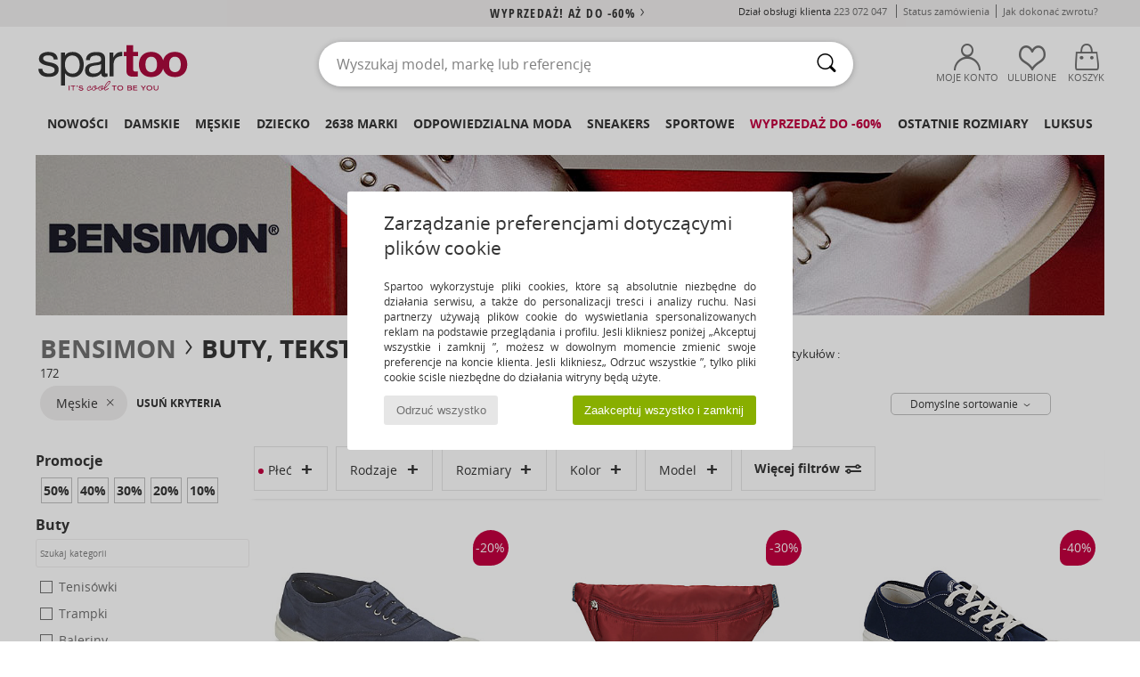

--- FILE ---
content_type: text/html; charset=UTF-8
request_url: https://www.spartoo.pl/Bensimon-b330-meskie.php
body_size: 56912
content:

	<!DOCTYPE html>
		<html>
		<head>
			<meta charset="utf-8" />
			<meta name="viewport" content="width=device-width, initial-scale=1.0, minimum-scale=1.0, maximum-scale=1.0, user-scalable=no">
			<meta name="msapplication-navbutton-color" content="#C30040" />
			<meta http-equiv="Content-Type" content="text/html; charset=utf-8" /><link rel="next" href="https://www.spartoo.pl/Bensimon-b330-meskie-strona144.php#rst" /><meta name="robots" content="noodp" /><link rel="alternate" media="only screen and (max-width: 640px)" href="https://www.spartoo.pl/mobile/Bensimon-b330-meskie.php" /><link rel="alternate" media="handheld" href="https://www.spartoo.pl/mobile/Bensimon-b330-meskie.php" /><link rel="canonical" href="https://www.spartoo.pl/Bensimon-b330-meskie.php" /><title>BENSIMON Buty, Torby, Odziez meskie   - Bezpłatna dostawa | Spartoo.pl</title><meta name="keywords" content="spartoo, spartoo.pl, meskie, Bensimon
" /><meta name="description" content="Odkryj kolekcję  BENSIMON meskie  w Spartoo ► Oficjalny Dystrybutor ► Duży wybór rozmiarów & modeli ✓ Dostawa Bezpłatna, Najlepsze Ceny" />
<link rel="alternate" href="https://www.spartoo.com/Bensimon-b330-homme.php#rst" hreflang="fr" />
<link rel="alternate" href="https://www.spartoo.co.uk/Bensimon-b330-men.php#rst" hreflang="en-gb" />
<link rel="alternate" href="https://www.spartoo.es/Bensimon-b330-hombre.php#rst" hreflang="es-es" />
<link rel="alternate" href="https://www.spartoo.de/Bensimon-b330-herren.php#rst" hreflang="de-de" />
<link rel="alternate" href="https://www.spartoo.it/Bensimon-b330-uomo.php#rst" hreflang="it-it" />
<link rel="alternate" href="https://www.spartoo.eu/Bensimon-b330-men.php#rst" hreflang="en" />
<link rel="alternate" href="https://www.spartoo.nl/Bensimon-b330-heren.php#rst" hreflang="nl-nl" />
<link rel="alternate" href="https://www.spartoo.pl/Bensimon-b330-meskie.php#rst" hreflang="pl-pl" />
<link rel="alternate" href="https://www.spartoo.se/Bensimon-b330-herr.php#rst" hreflang="sv-se" />
<link rel="alternate" href="https://www.spartoo.dk/Bensimon-b330-herre.php#rst" hreflang="da-dk" />
<link rel="alternate" href="https://www.spartoo.fi/Bensimon-b330-miehet.php#rst" hreflang="fi-fi" />
<link rel="alternate" href="https://www.spartoo.gr/Bensimon-b330-man.php#rst" hreflang="el-gr" />
<link rel="alternate" href="https://www.spartoo.pt/Bensimon-b330-homem.php#rst" hreflang="pt-pt" />
<link rel="alternate" href="https://www.spartoo.be/Bensimon-b330-heren.php#rst" hreflang="nl-be" />
<link rel="alternate" href="https://www.spartoo.cz/Bensimon-b330-pro-muze.php#rst" hreflang="cs-cz" />
<link rel="alternate" href="https://www.spartoo.net/Bensimon-b330-men.php#rst" hreflang="en-us" />
<link rel="alternate" href="https://www.spartoo.cn/Bensimon-b330-men.php#rst" hreflang="" />
<link rel="alternate" href="https://www.spartoo.sk/Bensimon-b330-pani.php#rst" hreflang="sk-sk" />
<link rel="alternate" href="https://www.spartoo.hu/Bensimon-b330-ferfi.php#rst" hreflang="hu-hu" />
<link rel="alternate" href="https://www.spartoo.ro/Bensimon-b330-barbat.php#rst" hreflang="ro-ro" />
<link rel="alternate" href="https://www.spartoo.si/Bensimon-b330-moski.php#rst" hreflang="si-si" />
<link rel="alternate" href="https://www.spartoo.com.hr/Bensimon-b330-muskarac.php#rst" hreflang="hr-hr" />
<link rel="alternate" href="https://fr.spartoo.ch/Bensimon-b330-homme.php#rst" hreflang="ch-FR" />
<link rel="alternate" href="https://de.spartoo.ch/Bensimon-b330-herren.php#rst" hreflang="ch-DE" />
<link rel="alternate" href="https://it.spartoo.ch/Bensimon-b330-uomo.php#rst" hreflang="ch-IT" />
		<link rel="stylesheet" href="https://imgext.spartoo.pl/css/styles_desktop_SP-202601282.css" media="all" />
		<link rel="stylesheet" href="https://imgext.spartoo.pl/css/css_desktop_SP_pl-202601282.css" media="all" />
	<link rel="search" type="application/opensearchdescription+xml" title="www.spartoo.pl" href="/searchEngine.xml" />
		<script type="text/javascript" nonce="b01de1724fff3dc3ebbac25e1f9b66d3">
			window.onerror = function (msg, err_url, line, column, error) {

				if(msg == "ResizeObserver loop limit exceeded" ||
					msg == "ResizeObserver loop completed with undelivered notifications.") {
					return;
				}

				let details = "";
				if(typeof error != "undefined" && error !== null) {
					if(typeof error.stack == "string") {
						details = error.stack;
					} else if(typeof error.toString == "function") {
						details = error.toString();
					}
				}

				var source_code = document.documentElement.innerHTML.split("\n");
				source_code.splice(line + 0, source_code.length - (line + 0));
				source_code.splice(0, line - 0);

				var post_data = "action=insert&msg=" + encodeURIComponent(msg)
					+ "&err_url=" + encodeURIComponent(err_url)
					+ "&line=" + encodeURIComponent(line)
					+ "&column=" + encodeURIComponent(column)
					+ "&error=" + encodeURIComponent(details)
					+ "&browser=" + encodeURIComponent(navigator.userAgent)
					+ "&source_code=" + encodeURIComponent(source_code.join("\n"));

				var XhrObj = new XMLHttpRequest();

				XhrObj.open("GET", "/ajax/save_javascript_error.php" + "?" + post_data);

				XhrObj.send(null);
			};
		</script>
	<script type="text/javascript" crossorigin="anonymous" src="https://imgext.spartoo.pl/js/min/js_desktop_pl.min-202601282.js"></script>
	<script type="text/javascript" crossorigin="anonymous" src="https://imgext.spartoo.pl/js/min/js_async_pl.min-202601282.js" async defer ></script>
	<script type="text/javascript" crossorigin="anonymous" src="https://imgext.spartoo.pl/js/libext/jquery/jquery.produits.js"></script>
		<link rel="apple-touch-icon" sizes="180x180" href="https://imgext.spartoo.pl/images/favicon/apple-touch-icon.png" />
		<link rel="icon" type="image/png" sizes="32x32" href="https://imgext.spartoo.pl/images/favicon/favicon-32x32.png" />
		<link rel="icon" type="image/png" sizes="16x16" href="https://imgext.spartoo.pl/images/favicon/favicon-16x16.png" />
		<link rel="manifest" href="/images/favicon/manifest.json" />
		<link rel="mask-icon" href="https://imgext.spartoo.pl/images/favicon/safari-pinned-tab.svg" color="#C30040" />
		<meta name="theme-color" content="#C30040" /><style type="text/css" media="all">@import "https://imgext.spartoo.pl/css/productList_SP-202601282.css";</style><script type="text/javascript">
			var size_selected = false;
			function sessionCustomer(id){
				var sessionId = parseInt(id);
				return sessionId;
			}
			var sessionId = parseInt(0)</script>
</head>

<body><div id="maskBlack" onclick="hide(document.getElementById('maskBlack'));hide(document.getElementById('size_grid'));return false;"></div>
				<a class="skip-link" href="#skip-link-anchor">Przejdź do głównej zawartości</a>
			<div id="popup_alert_parent"></div>
			<script>
				/**
				 * Fonction qui détermine si on met les cookies selon le choix du visiteur + gestion gtag
				 * @param  bool $allow_cookies Choix du visiteur du l'acceptation des cookies (1 ou 0)
				 */
				function verifCookies(allow_cookies){

					if(typeof gtag != "undefined") {
						if(allow_cookies == 1) {
							gtag("consent", "update", {
								"ad_storage": "granted",
								"analytics_storage": "granted",
								"ad_user_data": "granted",
								"ad_personalization": "granted"
							});
						} else {
							gtag("consent", "update", {
								"ad_storage": "denied",
								"analytics_storage": "denied",
								"ad_user_data": "denied",
								"ad_personalization": "denied"
							});
						}
					}

					if(allow_cookies == 1) {
						window.uetq = window.uetq || [];
						window.uetq.push("consent", "update", {"ad_storage": "granted"});
					} else {
						window.uetq = window.uetq || [];
						window.uetq.push("consent", "update", {"ad_storage": "denied"});
					}

					// #1208822 - Activation des tags
					if(allow_cookies == 1 && typeof load_tag === "function") {
						load_tag();
						setTimeout(unload_tag, SP.tags.timeout);
					}

					if($.ajax) {
						$.ajax({
							type: "GET",
							url: "../ajax/allow_cookies.php",
							data: "allow_cookies=" + allow_cookies
						}).done(function(result) {
							$(".cookies_info").hide();
						});
					} else {
						$(".cookies_info").hide();
					}
				}
			</script>


			<div class="cookies_info">
				<div class="cookies_info-pop">
					<div class="cookies_info-pop-title">Zarządzanie preferencjami dotyczącymi plików cookie</div>
					<div class="cookies_info-pop-text">Spartoo wykorzystuje pliki cookies, które są absolutnie niezbędne do działania serwisu, a także do personalizacji treści i analizy ruchu. Nasi partnerzy używają plików cookie do wyświetlania spersonalizowanych reklam na podstawie przeglądania i profilu. Jeśli klikniesz poniżej „Akceptuj wszystkie i zamknij ”, możesz w dowolnym momencie zmienić swoje preferencje na koncie klienta. Jeśli klikniesz„ Odrzuć wszystkie ”, tylko pliki cookie ściśle niezbędne do działania witryny będą użyte.</div>
					<div class="cookies_info-pop-buttons">
						<button class="cookies_info-pop-buttons-refuse" onclick="javascript:verifCookies(0);">Odrzuć wszystko</button>
						<button class="cookies_info-pop-buttons-accept" onclick="javascript:verifCookies(1);">Zaakceptuj wszystko i zamknij</button>
					</div>
				</div>
			</div><script>
			var TEXT_SEARCH_SUGGESTIONS = "Podpowiedzi";
			var HEADER_MENU_TREND_NOW = "Aktualne trendy";
			var TEXT_SEARCH_BEST_SALES = "Bestsellery";
			var testAB_MDR4 = null;
		</script>
			<script>
				$(
					function(){
						SP.HeaderFront.header_services_init([{"index":"<a href=\"wyprzedaz.php\">Wyprzeda\u017c! A\u017c do -60%<i class=\"icon-flecheDroite\"><\/i><\/a>"},{"index":"Dostawa i zwrot gratis"}], 0, 105);
					}
				);
			</script><div id="header_services"><div></div></div><div id="parent">
			<script type="text/javascript">
				function timer_op_right() {}
			</script>
				<header id="header">
					<div class="topLine">
						<div>
							<span>
							Dział obsługi klienta&nbsp;
							<a id="callNumber" href="tel:223 072 047">223 072 047<span id="call_horaires">pn - pt | w godz. 9-17 (cena rozmowy lokalnej)</span></a>&nbsp;
							</span>
							<a href="https://www.spartoo.pl/konto.php?commande=1" >Status zamówienia</a>
							<a href="javascript:faq_popup('retour');">Jak dokonać zwrotu?</a>
							
							
							
						</div>
					</div>
						<div class="header_top">
					<a href="/" class="logo">
						<img src="https://imgext.spartoo.pl/includes/languages/polish/images/topLogo.svg" alt="Spartoo" />
					</a>
						<form  class="searchContainer search headerSearch" action="search.php" method="get" id="form_search"><input class="headerSearchBar" type="text" name="keywords" id="keywords_field" autocomplete="off" value="" onfocus="completeSearchEngine();" onclick="displayDefaultResults();" placeholder="Wyszukaj model, markę lub referencję"  /><button id="submit_search" class="valid_search" type="submit" aria-label="Wyszukaj "><i class="icon-rechercher"></i></button>
						</form>
						<div class="headerOptions">
							<div class="headerOption">

								<a href="https://www.spartoo.pl/konto.php" ><i class="icon-persoCompte "></i>Moje konto</a></div><div class="headerOption">
				<a href="https://www.spartoo.pl/wishList_sp.php"><i class="icon-coeur"></i>Ulubione</a></div>			<div class="headerOption" onmouseover="if(typeof(get_panier_hover) != 'undefined'){get_panier_hover();}">
								<a href="koszyk.php"><i class="icon-panier"></i>Koszyk</a><div id="topPanier">
								</div>
							</div>
						</div>
					</div>
				</header>
		
		<nav id="nav"><ul id="onglets" onmouseover="if(typeof SP != 'undefined' && typeof SP.front != 'undefined' && typeof SP.front.lazyLoader != 'undefined'){ SP.front.lazyLoader.lazyHeader(); }"><div style="width:calc((100% - 1200px)/2);"></div>
			<li><a href="nowa-kolekcja-buty.php" >Nowości</a>
				<div id="menuGlobal">
					<div>
						<div class="headerMenu_linkListTitle"><a href="nowa-kolekcja-buty-damskie.php" >Damskie</a></div>
						<div class="listLiens_specialLink_newF" style="background: url(https://imgext.spartoo.pl/images//header_menu_new_sprite_ah---20251215.jpg) no-repeat 0 0;"></div>
						<div><a href="nowa-kolekcja-buty-damskie.php" >Kolekcja Jesień / Zima</a></div>
						<a href="nowa-kolekcja-buty-damskie-buty.php" >Nowości buty</a><br />
						<a href="nowa-kolekcja-buty-damskie-odziez.php" >Nowości odzież </a><br />
						<a href="nowa-kolekcja-buty-damskie-torby.php" >Nowości torby </a><br />&nbsp;<br />
						<a href="nowosci-tygodnia-damskie.php" >Nowości tego tygodnia </a> <br />
						<a href="nowosci-miesiaca-damskie.php" >Nowości tego miesiąca</a> <br />
						<div><a href="NISKIE-CENY-st-11981-0-damskie.php" >Wybór dla kobiet poniżej 300 zł  <i class="icon-flecheDroite"></i></a></div>
						<div><a href="nowa-kolekcja-buty-damskie.php" >Wszystkie nowości sezonu</a> <i class="icon-flecheDroite"></i></div>
					</div><div>
						<div class="headerMenu_linkListTitle"><a href="nowa-kolekcja-buty-meskie.php" >Męskie</a></div>
						<div class="listLiens_specialLink_newH" style="background: url(https://imgext.spartoo.pl/images//header_menu_new_sprite_ah---20251215.jpg) no-repeat 0 -87px;"></div>
						<div><a href="nowa-kolekcja-buty-meskie.php" >Kolekcja Jesień / Zima</a></div>
						<a href="nowa-kolekcja-buty-meskie-buty.php" >Nowości buty</a><br />
						<a href="nowa-kolekcja-buty-meskie-odziez.php" >Nowości odzież </a><br />
						<a href="nowa-kolekcja-buty-meskie-torby.php" >Nowości torby </a><br />&nbsp;<br />
						<a href="nowosci-tygodnia-meskie.php" >Nowości tego tygodnia </a><br/>
						<a href="nowosci-miesiaca-meskie.php" >Nowości tego miesiąca</a><br />
						<div><a href="NISKIE-CENY-st-11981-0-meskie.php" >Wybór dla mężczyzn poniżej 300 zł  <i class="icon-flecheDroite"></i></a></div>
						<div><a href="nowa-kolekcja-buty-meskie.php" >Wszystkie nowości sezonu</a> <i class="icon-flecheDroite"></i></div>
					</div><div>
						<div class="headerMenu_linkListTitle"><a href="nowa-kolekcja-buty-dzieci.php" >Dziecko</a></div>
						<div class="listLiens_specialLink_newK" style="background: url(https://imgext.spartoo.pl/images//header_menu_new_sprite_ah---20251215.jpg) no-repeat 0 -174px;"></div>
						<div><a href="nowa-kolekcja-buty-dzieci.php" >Kolekcja Jesień / Zima</a></div>
						<a href="nowa-kolekcja-buty-dzieci-buty.php" >Nowości buty</a><br />
						<a href="nowa-kolekcja-buty-dzieci-odziez.php" >Nowości odzież </a><br />
						<a href="nowa-kolekcja-buty-dzieci-torby.php" >Nowości torby </a><br />&nbsp;<br />
						<a href="nowosci-tygodnia-dzieci.php" >Nowości tego tygodnia </a><br/>
						<a href="nowosci-miesiaca-dzieci.php" >Nowości tego miesiąca</a> <br />
						<div><a href="NISKIE-CENY-st-11981-0-dzieci.php" >Wybór dla dzieci poniżej 300 zł  <i class="icon-flecheDroite"></i></a></div>
						<div><a href="nowa-kolekcja-buty-dzieci.php" >Wszystkie nowości sezonu</a> <i class="icon-flecheDroite"></i></div>
					</div><div>
						<div class="headerMenu_linkListTitle"><a href="strefa-luksus.php?classement=NEW_PRODUCTS" >Luksus</a></div>
						<div class="listLiens_specialLink_newK" style="background: url(https://imgext.spartoo.pl/images//header_menu_luxe---20251215.jpg) no-repeat 0 0;"></div>
						<div><a href="strefa-luksus.php?classement=NEW_PRODUCTS" >Kolekcja Jesień / Zima</a></div>
						<a href="strefa-luksus-buty.php?classement=NEW_PRODUCTS" >Nowości buty</a><br />
						<a href="strefa-luksus-odziez.php?classement=NEW_PRODUCTS" >Nowości odzież </a><br />
						<a href="strefa-luksus-torby.php?classement=NEW_PRODUCTS" >Nowości torby </a><br />
						<br />
						<br /><br /><br />
						<div><a href="strefa-luksus.php?classement=NEW_PRODUCTS" >Wszystkie nowości sezonu</a> <i class="icon-flecheDroite"></i></div>
					</div><div><div class="headerMenu_linkListTitle"><a href="trendy-moda.php?filterGender=f">Inspiracje Damskie</a></div><a href="trendy-moda.php?tendance_id=32264" >New Preppy</a><br /><a href="trendy-moda.php?tendance_id=32216" >Nakładki</a><br /><a href="trendy-moda.php?tendance_id=32168" >Odcienie brązu</a><br /><a href="trendy-moda.php?tendance_id=32120" >Fajna dziewczyna</a><br /><div class="headerMenu_linkListTitle"><a href="trendy-moda.php?filterGender=h" class="header_gender_trend_link">Inspiracje Męskie</a></div><a href="trendy-moda.php?tendance_id=32288" >Kolory sezonu</a><br /><a href="trendy-moda.php?tendance_id=32240" >City break</a><br /><a href="trendy-moda.php?tendance_id=32192" >Ciepłe dzianiny</a><br /><a href="trendy-moda.php?tendance_id=32144" >Sezon na swetry</a><br />
					<a href="service_cadeau.php" class="header_carteKdo" style="margin-top:20px;">
						<img class="lazyHeader" src="https://imgext.spartoo.pl/images/trans.gif" data-original="https://imgext.spartoo.pl/images/header_menu_carteKdo.gif" alt="Podaruj modę w prezencie" />
						Karta prezentowa
					</a>
				</div>
			</div>
		</li>
		<li><a href="damskie.php">Damskie</a>
			<div id="menuFemme"><div>
					<div class="headerMenu_linkListTitle"><a href="buty-damskie.php" >Buty damskie</a></div>
					<a href="Botki-Low-boots-damskie-st-10217-10127-0.php" ><i class="icon-boots"></i> Botki / Buty za kostkę</a><br /><a href="Trampki-damskie-st-10217-10157-0.php" ><i class="icon-sneakers"></i> Trampki</a><br /><a href="Klapki-Chodaki-damskie-st-10217-10139-0.php" ><i class="icon-mules"></i> Klapki / Chodaki</a><br /><a href="Kozaki-i-kalosze-damskie-st-10217-10124-0.php" ><i class="icon-bottes"></i> Kozaki i kalosze</a><br /><a href="Sanda-y-damskie-st-10217-10148-0.php" ><i class="icon-sandales"></i> Sandały</a><br /><a href="Czo-enka-damskie-st-10217-10134-0.php" ><i class="icon-escarpins"></i> Czółenka</a><br /><a href="Buty-sportowe-damskie-st-10217-10005-0.php" ><i class="icon-sport"></i> Buty sportowe</a><br /><a href="Baleriny-damskie-st-10217-10119-0.php" ><i class="icon-ballerines"></i> Baleriny</a><br /><a href="Obuwie-domowe-damskie-st-10217-10141-0.php" ><i class="icon-chaussons"></i> Obuwie domowe</a><br /><a href="Derby-et-Richelieu-damskie-st-10217-10156-0.php" ><i class="icon-derbies"></i> Derby & Richelieu</a><br /><a href="Mokasyny-et-Buty-eglarskie-damskie-st-10217-10129-0.php" ><i class="icon-mocassins"></i> Mokasyny & Buty żeglarskie</a><br /><a href="japonki-damskie-st-10217-10155-0.php" ><i class="icon-tongs"></i> Japonki</a><br />
					<div><a href="NISKIE-CENY-st-11981-0-damskie-buty.php" >Buty damskie poniżej 300 zł  <i class="icon-flecheDroite"></i></a></div>
					<div><a href="buty-damskie.php" >Wszystkie buty dla kobiet <i class="icon-flecheDroite"></i></a></div>
				</div><div>
					<div class="headerMenu_linkListTitle"><a href="odziez-damskie.php" >Odzież damska</a></div>
					<a href="Jeansy-damskie-st-10617-10176-0.php" ><i class="icon-jeans"></i> Jeansy</a><br /><a href="P-aszcze-damskie-st-10617-10168-0.php" ><i class="icon-manteaux"></i> Płaszcze</a><br /><a href="Kurtki-lekkie-damskie-st-10617-10174-0.php" ><i class="icon-vestes"></i> Kurtki lekkie</a><br /><a href="Bluzy-ET-Polary-damskie-st-10617-10801-0.php" ><i class="icon-sweats"></i> Bluzy & Polary</a><br /><a href="Legginsy-ET-Dresy-damskie-st-10617-10997-0.php" ><i class="icon-joggings"></i> Legginsy & Dresy</a><br /><a href="T-shirty-i-Koszulki-polo-damskie-st-10617-10170-0.php" ><i class="icon-tshirt"></i> T-shirty i Koszulki polo</a><br /><a href="Spodnie-damskie-st-10617-10179-0.php" ><i class="icon-pantalons"></i> Spodnie</a><br /><a href="Sukienki-damskie-st-10617-10515-0.php" ><i class="icon-robes"></i> Sukienki</a><br /><a href="Swetry-i-Bluzy-damskie-st-10617-10171-0.php" ><i class="icon-pulls"></i> Swetry i Bluzy</a><br /><a href="Kombinezony-damskie-st-10617-10791-0.php" ><i class="icon-salopettes"></i> Kombinezony / Ogrodniczki</a><br /><a href="Komplet-damskie-st-10617-9990-0.php" > Komplet</a><br /><a href="Koszule-damskie-st-10617-10166-0.php" ><i class="icon-chemises"></i> Koszule</a><br />
					<div><a href="NISKIE-CENY-st-11981-0-damskie-odziez.php" >Odzież damska poniżej 300 zł  <i class="icon-flecheDroite"></i></a></div>
					<div><a href="odziez-damskie.php" >Cała odzież dla kobiet <i class="icon-flecheDroite"></i></a></div>
				</div><div>
					<div class="headerMenu_linkListTitle"><a href="Bielizna-st-11474-0-damskie.php" >Bielizna</a></div>
					<a href="Majtki-i-inna-bielizna-dolna-damskie-st-11474-11392-0.php" ><i class="icon-slips"></i> Majtki i inna bielizna dolna</a><br /><a href="Biustonosze-damskie-st-11474-10191-0.php" ><i class="icon-soutifs"></i> Biustonosze </a><br /><a href="Inne-rodzaje-bielizny-damskie-st-11474-11393-0.php" ><i class="icon-underwear"></i> Inne rodzaje bielizny </a><br />
					<br />
					<div class="headerMenu_linkListTitle"><a href="torby-damskie.php" >Torby damskie</a></div>
					<a href="Plecaki-damskie-st-10568-10162-0.php" ><i class="icon-sacados"></i> Plecaki</a><br /><a href="Torebki-damskie-st-10568-10160-0.php" ><i class="icon-sacamain"></i> Torebki</a><br /><a href="Torby-shopper-damskie-st-10568-10674-0.php" ><i class="icon-cabas"></i> Torby shopper</a><br /><a href="Torba-na-rami-damskie-st-10568-10147-0.php" ><i class="icon-bandouliere"></i> Torby na ramię</a><br /><a href="Portfel-damskie-st-10568-10201-0.php" ><i class="icon-portefeuille"></i> Portfele / Portmonetki</a><br /><a href="Walizka-damskie-st-10568-10215-0.php" ><i class="icon-valise"></i> Walizka</a><br /><a href="Torby-podro-ne-damskie-st-10568-10213-0.php" ><i class="icon-valise"></i> Torby podróżne</a><br />
					<div><a href="NISKIE-CENY-st-11981-0-damskie-torby.php" >Torebki damskie poniżej 300 zł  <i class="icon-flecheDroite"></i></a></div>
					<div><a href="torby-damskie.php" >Wszystkie torby dla kobiet <i class="icon-flecheDroite"></i></a></div>
				</div><div>
					<div class="headerMenu_linkListTitle"><a href="but-sport-damskie.php#rst">Sport</a></div>
					<a href="Buty-sportowe-damskie-st-2-10005-0.php" ><i class="icon-sport"></i> Buty sportowe</a><br /><a href="Kozaki-i-kalosze-damskie-st-2-10124-0.php" ><i class="icon-bottes"></i> Kozaki i kalosze</a><br /><a href="Plecaki-damskie-st-2-10162-0.php" ><i class="icon-sacados"></i> Plecaki</a><br /><a href="Legginsy-ET-Dresy-damskie-st-2-10997-0.php" ><i class="icon-joggings"></i> Legginsy & Dresy</a><br /><a href="Klapki-Chodaki-damskie-st-2-10139-0.php" ><i class="icon-mules"></i> Klapki / Chodaki</a><br />
					<br /><div class="headerMenu_linkListTitle"><a href="strefa-luksus.php">Luksus</a></div>
					<a href="Trampki-damskie-st-10641-10157-0.php" ><i class="icon-sneakers"></i> Trampki</a><br /><a href="Obuwie-domowe-damskie-st-10641-10141-0.php" ><i class="icon-chaussons"></i> Obuwie domowe</a><br /><a href="Botki-Low-boots-damskie-st-10641-10127-0.php" ><i class="icon-boots"></i> Botki / Buty za kostkę</a><br /><a href="Klapki-Chodaki-damskie-st-10641-10139-0.php" ><i class="icon-mules"></i> Klapki / Chodaki</a><br /><a href="Czo-enka-damskie-st-10641-10134-0.php" ><i class="icon-escarpins"></i> Czółenka</a><br /><a href="Sanda-y-damskie-st-10641-10148-0.php" ><i class="icon-sandales"></i> Sandały</a><br />
				</div><div>
					<div class="headerMenu_linkListTitle"><a href="marques.php">Popularne marki</a></div>
					<a href="birkenstock-damskie.php" >BIRKENSTOCK</a><br /><a href="Converse-b5-damskie.php" >Converse</a><br /><a href="Crocs-b508-damskie.php" >Crocs</a><br /><a href="Dr.-Martens-b76-damskie.php" >Dr. Martens</a><br /><a href="Moon-Boot-b692-damskie.php" >Moon Boot</a><br />
					<br />
					<div class="headerMenu_linkListTitle" style="font-family: OpenSansCond, Arial, sans-serif;">Zobacz kolekcję</div>
					<a href="made-in-poland-st-11568-0-damskie.php" ><img src="https://imgext.spartoo.pl/images//flags_alt/flag_pl.png" width="15" alt="Made in Poland" /> Made in Poland</a><br />
					<a href="buty-duzy-rozmiar-damskie.php" >Duże rozmiary</a><br />
					<a href="but-tendencja-damskie.php" >Streetwear</a><br />
					<a href="buty-ekoodpowiedzialne-damskie.php" ><i class="icon-eco" style="color: #428863;"></i> Przyjazny dla środowiska </a><br />
					<div class="headerMenu_linkListTitle"><a href="trendy-moda.php?filterGender=f" class="header_gender_trend_link">Inspiracje</a></div>
					<a href="service_cadeau.php" class="header_carteKdo" style="margin-top:20px;">
						<img class="lazyHeader" src="https://imgext.spartoo.pl/images/trans.gif" data-original="https://imgext.spartoo.pl/images/header_menu_carteKdo.gif" alt="Podaruj modę w prezencie" />
						Karta prezentowa
					</a>
				</div></div>
		</li>
		<li><a href="meskie.php">Męskie</a>
			<div id="menuHomme">
				<div>
					<div class="headerMenu_linkListTitle"><a href="buty-meskie.php" >Buty męskie</a></div>
					<a href="Trampki-meskie-st-10218-10157-0.php" ><i class="icon-sneakers"></i> Trampki</a><br /><a href="Botki-Low-boots-meskie-st-10218-10127-0.php" ><i class="icon-boots"></i> Botki / Buty za kostkę</a><br /><a href="Buty-sportowe-meskie-st-10218-10005-0.php" ><i class="icon-sport"></i> Buty sportowe</a><br /><a href="Kozaki-i-kalosze-meskie-st-10218-10124-0.php" ><i class="icon-bottes"></i> Kozaki i kalosze</a><br /><a href="Klapki-Chodaki-meskie-st-10218-10139-0.php" ><i class="icon-mules"></i> Klapki / Chodaki</a><br /><a href="Derby-et-Richelieu-meskie-st-10218-10156-0.php" ><i class="icon-derbies"></i> Derby & Richelieu</a><br /><a href="japonki-meskie-st-10218-10155-0.php" ><i class="icon-tongs"></i> Japonki</a><br /><a href="Mokasyny-et-Buty-eglarskie-meskie-st-10218-10129-0.php" ><i class="icon-mocassins"></i> Mokasyny & Buty żeglarskie</a><br /><a href="Obuwie-domowe-meskie-st-10218-10141-0.php" ><i class="icon-chaussons"></i> Obuwie domowe</a><br /><a href="Buty-skate-meskie-st-10218-10150-0.php" ><i class="icon-skate"></i> Skate</a><br /><a href="Sanda-y-meskie-st-10218-10148-0.php" ><i class="icon-sandales"></i> Sandały</a><br /><a href="Espadryle-meskie-st-10218-10135-0.php" ><i class="icon-espadrilles"></i> Espadryle</a><br />
					<div><a href="NISKIE-CENY-st-11981-0-meskie-buty.php" >Buty męskie poniżej 300 zł  <i class="icon-flecheDroite"></i></a></div>
					<div><a href="buty-meskie.php" >Wszystkie buty dla mężczyzn  <i class="icon-flecheDroite"></i></a></div>
				</div><div>
					<div class="headerMenu_linkListTitle"><a href="odziez-meskie.php" >Odzież męska</a></div>
					<a href="T-shirty-i-Koszulki-polo-meskie-st-10617-10170-0.php" ><i class="icon-tshirt"></i> T-shirty i Koszulki polo</a><br /><a href="P-aszcze-meskie-st-10617-10168-0.php" ><i class="icon-manteaux"></i> Płaszcze</a><br /><a href="Bluzy-ET-Polary-meskie-st-10617-10801-0.php" ><i class="icon-sweats"></i> Bluzy & Polary</a><br /><a href="Legginsy-ET-Dresy-meskie-st-10617-10997-0.php" ><i class="icon-joggings"></i> Legginsy & Dresy</a><br /><a href="Kurtki-lekkie-meskie-st-10617-10174-0.php" ><i class="icon-vestes"></i> Kurtki lekkie</a><br /><a href="Koszule-meskie-st-10617-10166-0.php" ><i class="icon-chemises"></i> Koszule</a><br /><a href="Jeansy-meskie-st-10617-10176-0.php" ><i class="icon-jeans"></i> Jeansy</a><br /><a href="Spodnie-meskie-st-10617-10179-0.php" ><i class="icon-pantalons"></i> Spodnie</a><br /><a href="Szorty-ET-Bermudy-meskie-st-10617-10181-0.php" ><i class="icon-bermudas"></i> Szorty & Bermudy</a><br /><a href="Pi-amy-i-koszule-nocne-meskie-st-10617-9988-0.php" ><i class="icon-pyjamas"></i> Piżamy i koszule nocne</a><br /><a href="Kostiumy-k-pielowe-meskie-st-10617-10193-0.php" ><i class="icon-maillotsbain"></i> Kostiumy & Szorty kąpielowe</a><br /><a href="Swetry-i-Bluzy-meskie-st-10617-10171-0.php" ><i class="icon-pulls"></i> Swetry i Bluzy</a><br />
					<div><a href="NISKIE-CENY-st-11981-0-meskie-odziez.php" >Odzież męska poniżej 300 zł  <i class="icon-flecheDroite"></i></a></div>
					<div><a href="odziez-meskie.php" >Cała odzież dla mężczyzn  <i class="icon-flecheDroite"></i></a></div>
				</div><div>
					<div class="headerMenu_linkListTitle"><a href="Bielizna-st-11474-0-meskie.php" >Bielizna męska</a></div>
					<a href="Bokserki-meskie-st-11474-10185-0.php" ><i class="icon-boxers"></i> Bokserki</a><br /><a href="Slipy-meskie-st-11474-10190-0.php" ><i class="icon-slips"></i> Slipy</a><br /><a href="Bokserki-meskie-st-11474-10187-0.php" ><i class="icon-calecons"></i> Bokserki</a><br />
					<br />
					<div class="headerMenu_linkListTitle"><a href="torby-meskie.php" >Torby męskie</a></div>
					<a href="Plecaki-meskie-st-10568-10162-0.php" ><i class="icon-sacados"></i> Plecaki</a><br /><a href="Torby-podro-ne-meskie-st-10568-10213-0.php" ><i class="icon-valise"></i> Torby podróżne</a><br /><a href="Aktowki-Teczki-meskie-st-10568-10683-0.php" ><i class="icon-portedoc"></i> Aktówki / Teczki</a><br /><a href="Portfel-meskie-st-10568-10201-0.php" ><i class="icon-portefeuille"></i> Portfele / Portmonetki</a><br /><a href="Walizka-meskie-st-10568-10215-0.php" ><i class="icon-valise"></i> Walizka</a><br /><a href="Ma-e-torebki-Saszetki-meskie-st-10568-10677-0.php" ><i class="icon-pochette"></i> Małe torebki / Saszetki</a><br /><a href="Torba-na-rami-meskie-st-10568-10147-0.php" ><i class="icon-bandouliere"></i> Torby na ramię</a><br />
					<div><a href="NISKIE-CENY-st-11981-0-meskie-torby.php" >Torby męskie poniżej 300 zł  <i class="icon-flecheDroite"></i></a></div>
					<div><a href="torby-meskie.php" >Wszystkie torby dla mężczyzn  <i class="icon-flecheDroite"></i></a></div>
				</div><div>
					<div class="headerMenu_linkListTitle">
						<a href="but-sport-meskie.php#rst">
							Sport
						</a>
					</div>
					<a href="Buty-sportowe-meskie-st-2-10005-0.php" ><i class="icon-sport"></i> Buty sportowe</a><br /><a href="Plecaki-meskie-st-2-10162-0.php" ><i class="icon-sacados"></i> Plecaki</a><br /><a href="Trampki-meskie-st-2-10157-0.php" ><i class="icon-sneakers"></i> Trampki</a><br /><a href="Legginsy-ET-Dresy-meskie-st-2-10997-0.php" ><i class="icon-joggings"></i> Legginsy & Dresy</a><br /><a href="Klapki-Chodaki-meskie-st-2-10139-0.php" ><i class="icon-mules"></i> Klapki / Chodaki</a><br />
					<br /><div class="headerMenu_linkListTitle"><a href="strefa-luksus.php">Luksus</a></div>
					<a href="Trampki-meskie-st-10641-10157-0.php" ><i class="icon-sneakers"></i> Trampki</a><br /><a href="T-shirty-i-Koszulki-polo-meskie-st-10641-10170-0.php" ><i class="icon-tshirt"></i> T-shirty i Koszulki polo</a><br /><a href="Bokserki-meskie-st-10641-10185-0.php" ><i class="icon-boxers"></i> Bokserki</a><br /><a href="Bluzy-ET-Polary-meskie-st-10641-10801-0.php" ><i class="icon-sweats"></i> Bluzy & Polary</a><br /><a href="Koszule-meskie-st-10641-10166-0.php" ><i class="icon-chemises"></i> Koszule</a><br /><a href="Legginsy-ET-Dresy-meskie-st-10641-10997-0.php" ><i class="icon-joggings"></i> Legginsy & Dresy</a><br />

				</div><div>
					<div class="headerMenu_linkListTitle"><a href="marques.php">Popularne marki</a></div>
					<a href="Converse-b5-meskie.php" >Converse</a><br /><a href="Crocs-b508-meskie.php" >Crocs</a><br /><a href="Dr.-Martens-b76-meskie.php" >Dr. Martens</a><br /><a href="adidas-meskie.php" >adidas</a><br /><a href="adidas-TERREX-b74646-meskie.php" >adidas TERREX</a><br />
					<br />
					<div class="headerMenu_linkListTitle" style="font-family: OpenSansCond, Arial, sans-serif;">Zobacz kolekcję</div>
					<a href="made-in-poland-st-11568-0-meskie.php" >
						<img src="https://imgext.spartoo.pl/images//flags_alt/flag_pl.png" width="15" alt="Made in Poland" /> Made in Poland
					</a><br />
					<a href="buty-duzy-rozmiar-meskie.php" >
						Duże rozmiary
					</a><br />
					<a href="but-tendencja-meskie.php" >
						Streetwear
					</a><br />
					<a href="buty-ekoodpowiedzialne-meskie.php" >
						<i class="icon-eco" style="color: #428863;"></i> Przyjazny dla środowiska 
					</a><br />
					<div class="headerMenu_linkListTitle">
						<a href="trendy-moda.php?filterGender=h" class="header_gender_trend_link">
							Inspiracje
						</a>
					</div>
					<a href="service_cadeau.php" class="header_carteKdo" style="margin-top:20px;">
						<img class="lazyHeader" src="https://imgext.spartoo.pl/images/trans.gif" data-original="https://imgext.spartoo.pl/images/header_menu_carteKdo.gif" alt="Podaruj modę w prezencie" />
						Karta prezentowa
					</a>
				</div>
			</div>
		</li>
		<li><a href="dziecko.php">Dziecko</a>
			<div id="menuEnfant">
				<div>
					<div class="headerMenu_linkListTitle"><a href="niemowleta.php" >Niemowlęta (0-2 lata)</a></div>
					<a href="Trampki-st-32-10157.php" ><i class="icon-sneakers"></i> Trampki</a><br /><a href="Kozaki-i-kalosze-st-32-10124.php" ><i class="icon-bottes"></i> Kozaki i kalosze</a><br /><a href="Sanda-y-st-32-10148.php" ><i class="icon-sandales"></i> Sandały</a><br /><a href="Obuwie-domowe-st-32-10141.php" ><i class="icon-chaussons"></i> Obuwie domowe</a><br /><a href="Botki-Low-boots-st-32-10127.php" ><i class="icon-boots"></i> Botki / Buty za kostkę</a><br />
					<a href="Bluzy-ET-Polary-st-32-10801.php" ><i class="icon-sweats"></i> Bluzy & Polary</a><br /><a href="Kombinezony-st-32-10791.php" ><i class="icon-salopettes"></i> Kombinezony / Ogrodniczki</a><br /><a href="P-aszcze-st-32-10168.php" ><i class="icon-manteaux"></i> Płaszcze</a><br />
					<br /><br />
					<div><a href="NISKIE-CENY-st-11981-0-dzieci.php" >Wybór poniżej 300 zł  <i class="icon-flecheDroite"></i></a></div>
					<div><a href="niemowleta-buty.php" >Wszystkie buty <i class="icon-flecheDroite"></i></a></div>
					<div><a href="niemowleta-odziez.php" >Cała odzież <i class="icon-flecheDroite"></i></a></div>
					<div><a href="niemowleta-torby.php" >Wszystkie torby <i class="icon-flecheDroite"></i></a></div>
				</div><div>
					<div class="headerMenu_linkListTitle"><a href="dzieci.php" >Dzieci  (2-12 lat)</a></div>
					<a href="Trampki-st-33-10157.php" ><i class="icon-sneakers"></i> Trampki</a><br /><a href="Kozaki-i-kalosze-st-33-10124.php" ><i class="icon-bottes"></i> Kozaki i kalosze</a><br /><a href="Sanda-y-st-33-10148.php" ><i class="icon-sandales"></i> Sandały</a><br /><a href="Botki-Low-boots-st-33-10127.php" ><i class="icon-boots"></i> Botki / Buty za kostkę</a><br /><a href="Klapki-Chodaki-st-33-10139.php" ><i class="icon-mules"></i> Klapki / Chodaki</a><br />
					<a href="Legginsy-ET-Dresy-st-33-10997.php" ><i class="icon-joggings"></i> Legginsy & Dresy</a><br /><a href="T-shirty-i-Koszulki-polo-st-33-10170.php" ><i class="icon-tshirt"></i> T-shirty i Koszulki polo</a><br /><a href="Bluzy-ET-Polary-st-33-10801.php" ><i class="icon-sweats"></i> Bluzy & Polary</a><br />
					<a href="Teczki-st-33-10610.php" ><i class="icon-cartable"></i> Teczki</a><br /><a href="Plecaki-st-33-10162.php" ><i class="icon-sacados"></i> Plecaki</a><br />
					<div><a href="NISKIE-CENY-st-11981-0-dzieci.php" >Wybór poniżej 300 zł  <i class="icon-flecheDroite"></i></a></div>
					<div><a href="dzieci-buty.php" >Wszystkie buty <i class="icon-flecheDroite"></i></a></div>
					<div><a href="dzieci-odziez.php" >Cała odzież <i class="icon-flecheDroite"></i></a></div>
					<div><a href="dzieci-torby.php" >Wszystkie torby <i class="icon-flecheDroite"></i></a></div>
				</div><div>
					<div class="headerMenu_linkListTitle"><a href="mlodziez.php" >Młodzież (12-16 lat)</a></div>
					<a href="Trampki-st-34-10157.php" ><i class="icon-sneakers"></i> Trampki</a><br /><a href="Botki-Low-boots-st-34-10127.php" ><i class="icon-boots"></i> Botki / Buty za kostkę</a><br /><a href="Kozaki-i-kalosze-st-34-10124.php" ><i class="icon-bottes"></i> Kozaki i kalosze</a><br /><a href="Buty-sportowe-st-34-10005.php" ><i class="icon-sport"></i> Buty sportowe</a><br /><a href="Sanda-y-st-34-10148.php" ><i class="icon-sandales"></i> Sandały</a><br />
					<a href="T-shirty-i-Koszulki-polo-st-34-10170.php" ><i class="icon-tshirt"></i> T-shirty i Koszulki polo</a><br /><a href="Legginsy-ET-Dresy-st-34-10997.php" ><i class="icon-joggings"></i> Legginsy & Dresy</a><br /><a href="P-aszcze-st-34-10168.php" ><i class="icon-manteaux"></i> Płaszcze</a><br />
					<a href="Plecaki-st-34-10162.php" ><i class="icon-sacados"></i> Plecaki</a><br /><a href="Etui-Kosmetyczki-st-34-10566.php" ><i class="icon-trousse"></i> Etui / Kosmetyczki</a><br />
					<div><a href="NISKIE-CENY-st-11981-0-dzieci.php" >Wybór poniżej 300 zł  <i class="icon-flecheDroite"></i></a></div>
					<div><a href="mlodziez-buty.php" >Wszystkie buty <i class="icon-flecheDroite"></i></a></div>
					<div><a href="mlodziez-odziez.php" >Cała odzież <i class="icon-flecheDroite"></i></a></div>
					<div><a href="mlodziez-torby.php" >Wszystkie torby <i class="icon-flecheDroite"></i></a></div>
				</div>
				<div>
					<div class="headerMenu_linkListTitle"><a href="marques.php">Popularne marki</a></div>
					<a href="Agatha-Ruiz-de-la-Prada-b481-dzieci.php" >Agatha Ruiz de la Prada</a><br /><a href="birkenstock-dzieci.php" >BIRKENSTOCK</a><br /><a href="Citrouille-et-Compagnie-b1154-dzieci.php" >Citrouille et Compagnie</a><br /><a href="Converse-b5-dzieci.php" >Converse</a><br /><a href="Easy-Peasy-b7936-dzieci.php" >Easy Peasy</a><br /><a href="GBB-b487-dzieci.php" >GBB</a><br /><a href="Geox-b40-dzieci.php" >Geox</a><br /><a href="Little-Mary-b806-dzieci.php" >Little Mary</a><br /><a href="Moon-Boot-b692-dzieci.php" >Moon Boot</a><br /><a href="New-Balance-b337-dzieci.php" >New Balance</a><br /><a href="skechers-dzieci.php" >Skechers</a><br /><a href="Sorel-b91-dzieci.php" >Sorel</a><br /><a href="adidas-dzieci.php" >adidas</a><br />
					<div><a href="marki.php?gender=K" >Wszystkie marki dla dzieci <i class="icon-flecheDroite"></i></a></div>
				</div><div>
					<div class="headerMenu_linkListTitle" style="font-family: OpenSansCond, Arial, sans-serif; font-size: 15px;">Popularna marka</div><a href="Citrouille-et-Compagnie-b1154.php#rst">
						<img class="lazyHeader" src="https://imgext.spartoo.pl/images/trans.gif" data-original="https://imgext.spartoo.pl/images/header_kids_1154---20251215.jpg" alt="Citrouille et Compagnie" />
					</a>
		<a href="service_cadeau.php" class="header_carteKdo" style="margin-top:20px;">
						<img class="lazyHeader" src="https://imgext.spartoo.pl/images/trans.gif" data-original="https://imgext.spartoo.pl/images/header_menu_carteKdo.gif" alt="Podaruj modę w prezencie" />
						Karta prezentowa
					</a>
				</div>
			</div>
		</li>
				<li>
					<a href="marki.php" id="headerMenuBrand">2638 Marki</a>
					<div id="menuBrand">
						<ul>
							<li>
								<p class="menuBrandDiv">Top 100</p>
								<div id="topBrand">
									<div class="listBrand"><span class="brandLetter">A</span><br /><a href="adidas.php" >adidas</a><br /><a href="adidas-TERREX-b74646.php" >adidas TERREX</a><br /><a href="Airstep-b511.php" >Airstep / A.S.98</a><br /><a href="Armani-Exchange-st-11503-0.php" >Armani Exchange</a><br /><a href="Art-b105.php" >Art</a><br /><span class="brandLetter">B</span><br />
						<a href="birkenstock.php" class="bestBrand">BIRKENSTOCK</a>
						<br><a href="BOSS-b41020.php" >BOSS</a><br />
						<a href="BOTD-b29549.php" class="bestBrand">BOTD</a>
						<br><a href="Bensimon-b330.php" >Bensimon</a><br />
						<a href="Betty-London-b939.php" class="bestBrand">Betty London</a>
						<br><a href="Brett-ET-Sons-b279.php" >Brett & Sons</a><br /><a href="Bronx-b232.php" >Bronx</a><br /><a href="Buffalo-b22.php" >Buffalo</a><br /><a href="Bugatti-b1634.php" >Bugatti</a><br /><span class="brandLetter">C</span><br /><a href="Camper-b32.php" >Camper</a><br />
						<a href="Carlington-b472.php" class="bestBrand">Carlington</a>
						<br>
						<a href="Casual-Attitude-b985.php" class="bestBrand">Casual Attitude</a>
						<br><a href="Chie-Mihara-b319.php" >Chie Mihara</a><br />
						<a href="Citrouille-et-Compagnie-b1154.php" class="bestBrand">Citrouille et Compagnie</a>
						<br><a href="Coach-b59002.php" >Coach</a><br />
									</div>
									<div class="listBrand"><a href="Columbia-b23.php" >Columbia</a><br /><a href="Converse-b5.php" >Converse</a><br /><a href="Crocs-b508.php" >Crocs</a><br /><span class="brandLetter">D</span><br /><a href="DVS-b20.php" >DVS</a><br /><a href="Desigual-b749.php" >Desigual</a><br /><a href="Dockers-by-Gerli-b968.php" >Dockers by Gerli</a><br /><a href="Dorking-b680.php" >Dorking</a><br />
						<a href="Dr.-Martens-b76.php" class="bestBrand">Dr. Martens</a>
						<br>
						<a href="Dream-in-Green-b940.php" class="bestBrand">Dream in Green</a>
						<br><span class="brandLetter">E</span><br />
						<a href="Easy-Peasy-b7936.php" class="bestBrand">Easy Peasy</a>
						<br><a href="Emporio-Armani-EA7-st-11503-0.php" >Emporio Armani EA7</a><br /><span class="brandLetter">F</span><br />
						<a href="Fashion-brands-b68758.php" class="bestBrand">Fashion brands</a>
						<br><a href="Feiyue-b914.php" >Feiyue</a><br />
						<a href="Fericelli-b984.php" class="bestBrand">Fericelli</a>
						<br><a href="Fluchos-b678.php" >Fluchos</a><br /><a href="Fred-Perry-b801.php" >Fred Perry</a><br /><span class="brandLetter">G</span><br /><a href="G-Star-Raw-b1285.php" >G-Star Raw</a><br />
						<a href="GBB-b487.php" class="bestBrand">GBB</a>
						<br><a href="Geox-b40.php" >Geox</a><br />
									</div>
									<div class="listBrand"><a href="Giesswein-b243.php" >Giesswein</a><br /><a href="Gioseppo-b1009.php" >Gioseppo</a><br /><a href="Globe-b31.php" >Globe</a><br /><a href="Gola-b73.php" >Gola</a><br /><a href="Guess-b775.php" >Guess</a><br /><span class="brandLetter">H</span><br /><a href="HOFF-b62266.php" >HOFF</a><br /><a href="HUGO-b32280.php" >HUGO</a><br /><a href="Havaianas-b333.php" >Havaianas</a><br /><a href="Helly-Hansen-b1156.php" >Helly Hansen</a><br /><span class="brandLetter">J</span><br />
						<a href="JB-Martin-b108.php" class="bestBrand">JB Martin</a>
						<br><a href="JOTT-b58125.php" >JOTT</a><br /><a href="Jack-ET-Jones-b1483.php" >Jack & Jones</a><br /><a href="Jonak-b317.php" >Jonak</a><br /><a href="Josef-Seibel-b1925.php" >Josef Seibel</a><br /><a href="Juicy-Couture-b1650.php" >Juicy Couture</a><br /><span class="brandLetter">K</span><br /><a href="Karl-Lagerfeld-b44199.php" >Karl Lagerfeld</a><br /><a href="Kimberfeel-b67690.php" >Kimberfeel</a><br /><span class="brandLetter">L</span><br /><a href="Lacoste-b90.php" >Lacoste</a><br /><a href="Laura-Vita-b66846.php" >Laura Vita</a><br />
									</div>
									<div class="listBrand"><a href="ralph-lauren.php" >Lauren Ralph Lauren</a><br /><a href="Le-Temps-des-Cerises-b622.php" >Le Temps des Cerises</a><br /><a href="Les-Tropeziennes-par-M.Belarbi-b118.php" >Les Tropeziennes par M.Be..</a><br /><a href="Levi-s-b95.php" >Levi's</a><br />
						<a href="Little-Mary-b806.php" class="bestBrand">Little Mary</a>
						<br><a href="Love-Moschino-b1539.php" >Love Moschino</a><br /><span class="brandLetter">M</span><br /><a href="Martinelli-b779.php" >Martinelli</a><br /><a href="Meindl-b1032.php" >Meindl</a><br /><a href="Melvin-ET-Hamilton-b1932.php" >Melvin & Hamilton</a><br /><a href="Mjus-b1061.php" >Mjus</a><br /><a href="Moma-b1385.php" >Moma</a><br />
						<a href="Moon-Boot-b692.php" class="bestBrand">Moon Boot</a>
						<br>
						<a href="Moony-Mood-b551.php" class="bestBrand">Moony Mood</a>
						<br><a href="Mustang-b1058.php" >Mustang</a><br /><a href="Myma-b1635.php" >Myma</a><br /><span class="brandLetter">N</span><br /><a href="Nat-et-Nin-b579.php" >Nat et Nin</a><br /><a href="New-Balance-b337.php" >New Balance</a><br /><a href="New-Rock-b26.php" >New Rock</a><br /><a href="Noisy-May-b2148.php" >Noisy May</a><br /><span class="brandLetter">O</span><br /><a href="Oakwood-b1812.php" >Oakwood</a><br />
									</div>
									<div class="listBrand"><a href="Only-b1500.php" >Only</a><br /><span class="brandLetter">P</span><br /><a href="palladium.php" >Palladium</a><br /><a href="Panama-Jack-b320.php" >Panama Jack</a><br /><a href="Patagonia-b671.php" >Patagonia</a><br />
						<a href="Pellet-b1526.php" class="bestBrand">Pellet</a>
						<br><a href="Pepe-jeans-b86.php" >Pepe jeans</a><br /><a href="ralph-lauren.php" >Polo Ralph Lauren</a><br /><a href="Primigi-b1163.php" >Primigi</a><br /><a href="Puma-b36.php" >Puma</a><br /><span class="brandLetter">R</span><br /><a href="Red-Wing-b1120.php" >Red Wing</a><br /><span class="brandLetter">S</span><br /><a href="Sanita-b963.php" >Sanita</a><br /><a href="Schott-b1463.php" >Schott</a><br /><a href="See-by-Chloe-b1379.php" >See by Chloé</a><br /><a href="Shepherd-b1517.php" >Shepherd</a><br /><a href="skechers.php" >Skechers</a><br />
						<a href="So-Size-b1542.php" class="bestBrand">So Size</a>
						<br>
						<a href="Sorel-b91.php" class="bestBrand">Sorel</a>
						<br><a href="Sweet-Lemon-b35790.php" >Sweet Lemon</a><br /><span class="brandLetter">T</span><br /><a href="TBS-b1165.php" >TBS</a><br />
									</div>
									<div class="listBrand"><a href="TUK-b277.php" >TUK</a><br /><a href="Timberland-b103.php" >Timberland</a><br /><a href="Tom-Tailor-b1531.php" >Tom Tailor</a><br /><a href="tommy-hilfiger.php" >Tommy Hilfiger</a><br /><a href="tommy-hilfiger.php" >Tommy Jeans</a><br /><a href="Tosca-Blu-b1916.php" >Tosca Blu</a><br /><span class="brandLetter">U</span><br /><a href="UGG-b409.php" >UGG</a><br /><a href="Unisa-b233.php" >Unisa</a><br /><span class="brandLetter">V</span><br /><a href="Vagabond-Shoemakers-b688.php" >Vagabond Shoemakers</a><br /><a href="Vans-b52.php" >Vans</a><br /><a href="Versace-Jeans-Couture-b28018.php" >Versace Jeans Couture</a><br /><a href="Vivienne-Westwood-b1355.php" >Vivienne Westwood</a><br /><span class="brandLetter">Y</span><br />
						<a href="Yurban-b1893.php" class="bestBrand">Yurban</a>
						<br>
									</div>
								</div>
							</li>
							<li>
								<p class="menuBrandDiv">A - B</p>
								<div id="brand1">
									<div class="listBrand"><span class="brandLetter">#</span><br /><a href="24-Hrs-b2160.php" >24 Hrs</a><br /><a href="40weft-b17061.php" >40weft</a><br /><a href="48-Horas-b2265.php" >48 Horas</a><br /><a href="4F-b36530.php" >4F</a><br /><a href="4U-Cavaldi-b73602.php" >4U Cavaldi</a><br /><span class="brandLetter">A</span><br /><a href="Abanderado-b42124.php" >Abanderado</a><br /><a href="Abbacino-b27091.php" >Abbacino</a><br /><a href="Acebo-s-b10187.php" >Acebo's</a><br /><a href="adidas.php" class="bestBrand">adidas</a><br /><a href="adidas-TERREX-b74646.php" class="bestBrand">adidas TERREX</a><br /><a href="Adige-b65134.php" >Adige</a><br /><a href="Adore-b38728.php" >Adore</a><br /><a href="Affenzahn-b61836.php" >Affenzahn</a><br /><a href="Agatha-Ruiz-de-la-Prada-b481.php" >Agatha Ruiz de l..</a><br /><a href="Agl-b37987.php" >Agl</a><br /><a href="Aigle-b16.php" >Aigle</a><br /><a href="Airoh-b74865.php" >Airoh</a><br /><a href="Airstep-b511.php" class="bestBrand">Airstep / A.S.98</a><br /><a href="Aku-b2934.php" >Aku</a><br /><a href="Albano-b2429.php" >Albano</a><br /><a href="Algori-b88507.php" >Algori</a><br />
												</div>
												<div class="listBrand"><a href="Allrounder-by-Mephisto-b2421.php" >Allrounder by Me..</a><br /><a href="ALMA-EN-PENA-b88227.php" >ALMA EN PENA</a><br /><a href="ALOHAS-b88139.php" >ALOHAS</a><br /><a href="Alpe-b89105.php" >Alpe</a><br /><a href="Alpine-Pro-b34178.php" >Alpine Pro</a><br /><a href="Altonadock-b45308.php" >Altonadock</a><br /><a href="Alviero-Martini-b2129.php" >Alviero Martini</a><br /><a href="Always-Wild-b42684.php" >Always Wild</a><br /><a href="Amarpies-b42054.php" >Amarpies</a><br /><a href="American-Retro-b2010.php" >American Retro</a><br /><a href="American-Tourister-b33562.php" >American Tourist..</a><br /><a href="Amiri-b45111.php" >Amiri</a><br /><a href="Andinas-b2354.php" >Andinas</a><br /><a href="Andrea-Conti-b2019.php" >Andrea Conti</a><br /><a href="Andrea-Pinto-b35624.php" >Andrea Pinto</a><br /><a href="Anekke-b41132.php" >Anekke</a><br /><a href="Angel-Alarcon-b7812.php" >Angel Alarcon</a><br /><a href="Angelitos-b2348.php" >Angelitos</a><br /><a href="Ania-Haie-b81341.php" >Ania Haie</a><br /><a href="Anita-b13613.php" >Anita</a><br /><a href="Antony-Morato-b1950.php" >Antony Morato</a><br /><a href="Apepazza-b903.php" >Apepazza</a><br /><a href="Apple-Of-Eden-b29333.php" >Apple Of Eden</a><br />
												</div>
												<div class="listBrand"><a href="Ara-b786.php" >Ara</a><br /><a href="Arcopedico-b7389.php" >Arcopedico</a><br /><a href="Arctica-b63334.php" >Arctica</a><br /><a href="Argenta-b20354.php" >Argenta</a><br /><a href="ARIZONA-LOVE-b88825.php" >ARIZONA LOVE</a><br /><a href="Armand-Basi-b5842.php" >Armand Basi</a><br /><a href="Armani-Exchange-st-11503-0.php" class="bestBrand">Armani Exchange</a><br /><a href="Armani-jeans-b33342.php" >Armani jeans</a><br /><a href="Armistice-b43017.php" >Armistice</a><br /><a href="Art-b105.php" class="bestBrand">Art</a><br /><a href="Art-of-Soule-b754.php" >Art of Soule</a><br /><a href="Artdeco-b41262.php" >Artdeco</a><br /><a href="Artiker-b50267.php" >Artiker</a><br /><a href="Ash-b121.php" >Ash</a><br /><a href="Asics-b63.php" >Asics</a><br /><a href="Asp-b51661.php" >Asp</a><br /><a href="Asportuguesas-b49780.php" >Asportuguesas</a><br /><a href="Asso-b9907.php" >Asso</a><br /><a href="Atelier-Du-Sac-b35561.php" >Atelier Du Sac</a><br /><a href="Australian-b26879.php" >Australian</a><br /><a href="Autry-b62293.php" >Autry</a><br /><span class="brandLetter">B</span><br /><a href="Babolat-b10929.php" >Babolat</a><br />
												</div>
												<div class="listBrand"><a href="Bagatt-b20117.php" >Bagatt</a><br /><a href="Baldinini-b30101.php" >Baldinini</a><br /><a href="Balducci-b7863.php" >Balducci</a><br /><a href="Balenciaga-b5165.php" >Balenciaga</a><br /><a href="Ballop-b41014.php" >Ballop</a><br /><a href="Bally-b4062.php" >Bally</a><br /><a href="Balmain-b17170.php" >Balmain</a><br /><a href="Bambineli-b85693.php" >Bambineli</a><br /><a href="Banana-Moon-b1593.php" >Banana Moon</a><br /><a href="Barberini-s-b38881.php" >Barberini's</a><br /><a href="Barbour-b1933.php" >Barbour</a><br /><a href="Be-Only-b734.php" >Be Only</a><br /><a href="Bearpaw-b1004.php" >Bearpaw</a><br /><a href="Befado-b8222.php" >Befado</a><br /><a href="Bellevue-b81229.php" >Bellevue</a><br /><a href="Belstaff-b7632.php" >Belstaff</a><br /><a href="Beltimore-b73593.php" >Beltimore</a><br /><a href="Benetton-b1160.php" >Benetton</a><br /><a href="Bensimon-b330.php" class="bestBrand">Bensimon</a><br /><a href="BEPPI-b31117.php" >BEPPI</a><br /><a href="Bergans-b13543.php" >Bergans</a><br /><a href="Berghaus-b12633.php" >Berghaus</a><br /><a href="Betlewski-b73604.php" >Betlewski</a><br />
												</div>
												<div class="listBrand"><a href="Betsy-b34004.php" >Betsy</a><br /><a href="Betty-London-b939.php" class="bestBrand">Betty London</a><br /><a href="Big-Star-b1019.php" >Big Star</a><br /><a href="Bikkembergs-b66.php" >Bikkembergs</a><br /><a href="Billabong-b852.php" >Billabong</a><br /><a href="Bioline-b35868.php" >Bioline</a><br /><a href="Biomecanics-b52797.php" >Biomecanics</a><br /><a href="Bionatura-b8644.php" >Bionatura</a><br /><a href="Biosand-b79296.php" >Biosand</a><br /><a href="birkenstock.php" class="bestBrand">BIRKENSTOCK</a><br /><a href="Bisgaard-b65305.php" >Bisgaard</a><br /><a href="Bizzotto-b71837.php" >Bizzotto</a><br /><a href="Blackstone-b176.php" >Blackstone</a><br /><a href="Blanditos-b75371.php" >Blanditos</a><br /><a href="Blauer-b89141.php" >Blauer</a><br /><a href="Blauer-b3042.php" >Blauer</a><br /><a href="Blowfish-Malibu-b607.php" >Blowfish Malibu</a><br /><a href="Blundstone-b30403.php" >Blundstone</a><br /><a href="Bobroff-b61204.php" >Bobroff</a><br /><a href="Bobux-b17268.php" >Bobux</a><br /><a href="Bomboogie-b11794.php" >Bomboogie</a><br /><a href="Bonton-b88466.php" >Bonton</a><br /><a href="Borghese-b50568.php" >Borghese</a><br />
												</div>
												<div class="listBrand"><a href="BOSS-b41020.php" class="bestBrand">BOSS</a><br /><a href="BOTD-b29549.php" class="bestBrand">BOTD</a><br /><a href="Bourjois-b42528.php" >Bourjois</a><br /><a href="Breezy-Rollers-b88509.php" >Breezy Rollers</a><br /><a href="Brett-ET-Sons-b279.php" class="bestBrand">Brett & Sons</a><br /><a href="British-Knights-b7161.php" >British Knights</a><br /><a href="Bronx-b232.php" class="bestBrand">Bronx</a><br /><a href="Brooks-b8191.php" >Brooks</a><br /><a href="Broste-Copenhagen-b67217.php" >Broste Copenhage..</a><br /><a href="Bruno-Premi-b6753.php" >Bruno Premi</a><br /><a href="Brodrene-b36158.php" >Brødrene</a><br /><a href="Bueno-Shoes-b32715.php" >Bueno Shoes</a><br /><a href="Buff-b8475.php" >Buff</a><br /><a href="Buffalo-b22.php" class="bestBrand">Buffalo</a><br /><a href="Bugatti-b1634.php" class="bestBrand">Bugatti</a><br /><a href="Bull-Boys-b58654.php" >Bull Boys</a><br /><a href="Bullboxer-b817.php" >Bullboxer</a><br /><a href="Bullpadel-b13360.php" >Bullpadel</a><br /><a href="Buonarotti-b13021.php" >Buonarotti</a><br /><a href="Burberry-b2705.php" >Burberry</a><br /><a href="Burkely-b52021.php" >Burkely</a><br /><a href="Bustagrip-b34265.php" >Bustagrip</a><br /><a href="By-Byblos-b53744.php" >By Byblos</a><br />
												</div>
												<div class="listBrand">
									</div>
								</div>
							</li>
							<li>
								<p class="menuBrandDiv">C - E</p>
								<div id="brand2">
									<div class="listBrand"><span class="brandLetter">C</span><br /><a href="Cabaia-b12225.php" >Cabaia</a><br /><a href="Cabin-Zero-b7760.php" >Cabin Zero</a><br /><a href="Cacatoes-b86127.php" >Cacatoès</a><br /><a href="CafA-Coton-b30603.php" >CafÃ© Coton</a><br /><a href="Cafe-Noir-b100.php" >Café Noir</a><br /><a href="Calce-b20276.php" >Calce</a><br /><a href="CallagHan-b1057.php" >CallagHan</a><br /><a href="Calvin-Klein-Jeans-b403.php" >Calvin Klein Jea..</a><br /><a href="Camel-Active-b928.php" >Camel Active</a><br /><a href="Camper-b32.php" class="bestBrand">Camper</a><br /><a href="Campus-b58668.php" >Campus</a><br /><a href="Caprice-b1330.php" >Caprice</a><br /><a href="Capslab-b51571.php" >Capslab</a><br /><a href="Carhartt-b7442.php" >Carhartt</a><br /><a href="Carlington-b472.php" class="bestBrand">Carlington</a><br /><a href="Carmela-b88506.php" >Carmela</a><br /><a href="Carolina-Herrera-b19202.php" >Carolina Herrera</a><br /><a href="Carrera-b211.php" >Carrera</a><br /><a href="Carrement-Beau-b59006.php" >Carrément Beau</a><br /><a href="Casio-b180.php" >Casio</a><br /><a href="Casta-b49423.php" >Casta</a><br /><a href="Castaner-b321.php" >Castaner</a><br />
												</div>
												<div class="listBrand"><a href="Casual-Attitude-b985.php" class="bestBrand">Casual Attitude</a><br /><a href="Caterpillar-b228.php" >Caterpillar</a><br /><a href="Catimini-b488.php" >Catimini</a><br /><a href="Catrice-b62008.php" >Catrice</a><br /><a href="Caval-b79251.php" >Caval</a><br /><a href="Cesare-Paciotti-b2710.php" >Cesare Paciotti</a><br /><a href="Cetti-b88631.php" >Cetti</a><br /><a href="Champion-b48477.php" >Champion</a><br /><a href="Chattawak-b47356.php" >Chattawak</a><br /><a href="Chiara-Ferragni-b10181.php" >Chiara Ferragni</a><br /><a href="Chicco-b1141.php" >Chicco</a><br /><a href="Chiconic-b88654.php" >Chiconic</a><br /><a href="Chie-Mihara-b319.php" class="bestBrand">Chie Mihara</a><br /><a href="Chika-10-b8481.php" >Chika 10</a><br /><a href="Christian-Cane-b9665.php" >Christian Cane</a><br /><a href="Christian-Louboutin-b34888.php" >Christian Loubou..</a><br /><a href="Chronotech-b302.php" >Chronotech</a><br /><a href="Cimarron-b1873.php" >Cimarron</a><br /><a href="Citrouille-et-Compagnie-b1154.php" class="bestBrand">Citrouille et Co..</a><br /><a href="Clae-b1503.php" >Clae</a><br /><a href="Clara-Duran-b40124.php" >Clara Duran</a><br /><a href="Clarks-b21.php" >Clarks</a><br /><a href="Cmp-b16990.php" >Cmp</a><br />
												</div>
												<div class="listBrand"><a href="Coach-b59002.php" class="bestBrand">Coach</a><br /><a href="Coccinelle-b597.php" >Coccinelle</a><br /><a href="Colmar-b88630.php" >Colmar</a><br /><a href="Colores-b50406.php" >Colores</a><br /><a href="Colors-of-California-b1050.php" >Colors of Califo..</a><br /><a href="Columbia-b23.php" class="bestBrand">Columbia</a><br /><a href="Comme-Des-Garcons-b8497.php" >Comme Des Garcon..</a><br /><a href="Compania-Fantastica-b2065.php" >Compania Fantast..</a><br /><a href="Conguitos-b1515.php" >Conguitos</a><br /><a href="Converse-b5.php" class="bestBrand">Converse</a><br /><a href="Cool-shoe-b803.php" >Cool shoe</a><br /><a href="Coqueflex-b88890.php" >Coqueflex</a><br /><a href="Cosdam-b12465.php" >Cosdam</a><br /><a href="Cosmos-Comfort-b53767.php" >Cosmos Comfort</a><br /><a href="Craft-b8377.php" >Craft</a><br /><a href="Crime-London-b88189.php" >Crime London</a><br /><a href="Crocs-b508.php" class="bestBrand">Crocs</a><br /><a href="Crosby-b68460.php" >Crosby</a><br /><a href="Cult-b2890.php" >Cult</a><br /><a href="Curren-b57741.php" >Curren</a><br /><a href="Celeste-b66064.php" >Céleste</a><br /><a href="Cote-Table-b67212.php" >Côté Table</a><br /><span class="brandLetter">D</span><br />
											</div>
											<div class="listBrand"><a href="DETG-b823.php" >D&G</a><br /><a href="D.Franklin-b88188.php" >D.Franklin</a><br /><a href="Dakine-b991.php" >Dakine</a><br /><a href="Daniel-Wellington-b9090.php" >Daniel Wellingto..</a><br /><a href="Dasthon-Veni-b81572.php" >Dasthon-Veni</a><br /><a href="Date-b956.php" >Date</a><br /><a href="David-Jones-b996.php" >David Jones</a><br /><a href="DC-Shoes-b61.php" >DC Shoes</a><br /><a href="Deeluxe-b1042.php" >Deeluxe</a><br /><a href="Degre-Celsius-b53459.php" >Degré Celsius</a><br /><a href="Demax-b2209.php" >Demax</a><br /><a href="Derhy-b1847.php" >Derhy</a><br /><a href="Desigual-b749.php" class="bestBrand">Desigual</a><br /><a href="Deuter-b10350.php" >Deuter</a><br /><a href="Diadora-b2003.php" >Diadora</a><br /><a href="Dibia-b74681.php" >Dibia</a><br /><a href="Dickies-b938.php" >Dickies</a><br /><a href="Diesel-b240.php" >Diesel</a><br /><a href="DIM-b1523.php" >DIM</a><br /><a href="Dior-b363.php" >Dior</a><br /><a href="Discovery-b73534.php" >Discovery</a><br /><a href="District-b10805.php" >District</a><br /><a href="Dk-b16974.php" >Dk</a><br />
												</div>
												<div class="listBrand"><a href="Dkny-b436.php" >Dkny</a><br /><a href="Dockers-b1446.php" >Dockers</a><br /><a href="Dockers-by-Gerli-b968.php" class="bestBrand">Dockers by Gerli</a><br /><a href="Doctor-Cutillas-b2198.php" >Doctor Cutillas</a><br /><a href="Don-Algodon-b41189.php" >Don Algodon</a><br /><a href="Dondup-b2667.php" >Dondup</a><br /><a href="Donna-Serena-b2409.php" >Donna Serena</a><br /><a href="Dorking-b680.php" class="bestBrand">Dorking</a><br /><a href="Doucal-s-b423.php" >Doucal's</a><br /><a href="Douceur-d-interieur-b68430.php" >Douceur d intéri..</a><br /><a href="Dr.-Martens-b76.php" class="bestBrand">Dr. Martens</a><br /><a href="Dream-in-Green-b940.php" class="bestBrand">Dream in Green</a><br /><a href="Dsquared-b2723.php" >Dsquared</a><br /><a href="Ducati-b49241.php" >Ducati</a><br /><a href="Dudu-b2140.php" >Dudu</a><br /><a href="Duno-b46217.php" >Duno</a><br /><a href="Duuo-b42276.php" >Duuo</a><br /><a href="DVS-b20.php" class="bestBrand">DVS</a><br /><a href="Dynafit-b8287.php" >Dynafit</a><br /><span class="brandLetter">E</span><br /><a href="Eastpak-b1278.php" >Eastpak</a><br /><a href="Easy-Peasy-b7936.php" class="bestBrand">Easy Peasy</a><br /><a href="EAX-st-11503-0.php" >EAX</a><br />
												</div>
												<div class="listBrand"><a href="Ecoalf-b9878.php" >Ecoalf</a><br /><a href="Eden-Park-b919.php" >Eden Park</a><br /><a href="El-Nabil-b74809.php" >El Nabil</a><br /><a href="El-Naturalista-b43.php" >El Naturalista</a><br /><a href="Element-b238.php" >Element</a><br /><a href="Eleven-Paris-b1377.php" >Eleven Paris</a><br /><a href="Elisabetta-Franchi-b6520.php" >Elisabetta Franc..</a><br /><a href="Elizabeth-Arden-b41349.php" >Elizabeth Arden</a><br /><a href="Ellesse-b837.php" >Ellesse</a><br /><a href="Emanuela-b9681.php" >Emanuela</a><br /><a href="Emme-Marella-b44433.php" >Emme Marella</a><br /><a href="Emporio-Armani-st-11503-0.php" >Emporio Armani</a><br /><a href="Emporio-Armani-EA7-st-11503-0.php" class="bestBrand">Emporio Armani E..</a><br /><a href="Enval-b6859.php" >Enval</a><br /><a href="Erima-b6837.php" >Erima</a><br /><a href="Escada-b1948.php" >Escada</a><br /><a href="Esprit-b229.php" >Esprit</a><br /><a href="Essence-b45258.php" >Essence</a><br /><a href="Essie-b42599.php" >Essie</a><br /><a href="Etnies-b60.php" >Etnies</a><br /><a href="Etro-b909.php" >Etro</a><br /><a href="Exton-b2875.php" >Exton</a><br /><a href="Exe-Shoes-b88190.php" >Exé Shoes</a><br />
												</div>
												<div class="listBrand">
									</div>
								</div>
							</li>
							<li>
								<p class="menuBrandDiv">F - J</p>
								<div id="brand3">
									<div class="listBrand"><span class="brandLetter">F</span><br /><a href="Faguo-b838.php" >Faguo</a><br /><a href="Falcotto-b8032.php" >Falcotto</a><br /><a href="Famaco-b35494.php" >Famaco</a><br /><a href="Farci-b81544.php" >Farci</a><br /><a href="Fc-Barcelona-b11334.php" >Fc Barcelona</a><br /><a href="Fedeni-b65768.php" >Fedeni</a><br /><a href="Feiyue-b914.php" class="bestBrand">Feiyue</a><br /><a href="Felmini-b2071.php" >Felmini</a><br /><a href="Fericelli-b984.php" class="bestBrand">Fericelli</a><br /><a href="Ferre-b897.php" >Ferre</a><br /><a href="Fila-b1615.php" >Fila</a><br /><a href="Filippo-De-Laurentis-b43099.php" >Filippo De Laure..</a><br /><a href="FitFlop-b402.php" >FitFlop</a><br /><a href="Fjallraven-b7244.php" >Fjallraven</a><br /><a href="Flabelus-b86914.php" >Flabelus</a><br /><a href="Florance-b7672.php" >Florance</a><br /><a href="Flower-Mountain-b39388.php" >Flower Mountain</a><br /><a href="Fluchos-b678.php" class="bestBrand">Fluchos</a><br /><a href="Fly-London-b474.php" >Fly London</a><br /><a href="Folli-Follie-b45315.php" >Folli Follie</a><br /><a href="Frau-b6226.php" >Frau</a><br /><a href="Fred-Perry-b801.php" class="bestBrand">Fred Perry</a><br />
												</div>
												<div class="listBrand"><a href="Freeman-T.Porter-b1383.php" >Freeman T.Porter</a><br /><a href="Fru.it-b482.php" >Fru.it</a><br /><a href="Furla-b28082.php" >Furla</a><br /><span class="brandLetter">G</span><br /><a href="G-Star-Raw-b1285.php" class="bestBrand">G-Star Raw</a><br /><a href="G.-Rossi-b86691.php" >G. Rossi</a><br /><a href="Gabor-b629.php" >Gabor</a><br /><a href="Gabs-b2415.php" >Gabs</a><br /><a href="Gaimo-b11980.php" >Gaimo</a><br /><a href="Gant-b83.php" >Gant</a><br /><a href="Ganter-b20501.php" >Ganter</a><br /><a href="Gap-b67634.php" >Gap</a><br /><a href="Garmont-b31299.php" >Garmont</a><br /><a href="Garnier-b42554.php" >Garnier</a><br /><a href="Garvalin-b916.php" >Garvalin</a><br /><a href="Garzon-b18810.php" >Garzon</a><br /><a href="Gas-b1392.php" >Gas</a><br /><a href="Gattinoni-b6896.php" >Gattinoni</a><br /><a href="GaElle-Paris-b17833.php" >GaËlle Paris</a><br /><a href="GBB-b487.php" class="bestBrand">GBB</a><br /><a href="Gc-b5615.php" >Gc</a><br /><a href="Gema-Garcia-b2269.php" >Gema Garcia</a><br /><a href="Geographical-Norway-b49461.php" >Geographical Nor..</a><br />
												</div>
												<div class="listBrand"><a href="Georges-Rech-b7458.php" >Georges Rech</a><br /><a href="Geox-b40.php" class="bestBrand">Geox</a><br /><a href="Gianmarco-Sorelli-b13210.php" >Gianmarco Sorell..</a><br /><a href="Gianni-Lupo-b34121.php" >Gianni Lupo</a><br /><a href="Giesswein-b243.php" class="bestBrand">Giesswein</a><br /><a href="Gioseppo-b1009.php" class="bestBrand">Gioseppo</a><br /><a href="Givenchy-b7691.php" >Givenchy</a><br /><a href="Glam-Rock-b69342.php" >Glam Rock</a><br /><a href="Globe-b31.php" class="bestBrand">Globe</a><br /><a href="Gola-b73.php" class="bestBrand">Gola</a><br /><a href="Gold-ET-Gold-b38235.php" >Gold & Gold</a><br /><a href="Gold-Star-b40754.php" >Gold Star</a><br /><a href="Gorila-b4138.php" >Gorila</a><br /><a href="Grisport-b2680.php" >Grisport</a><br /><a href="Grunberg-b68462.php" >Grunberg</a><br /><a href="Grunland-b5002.php" >Grunland</a><br /><a href="Gucci-b362.php" >Gucci</a><br /><a href="Guerlain-b42222.php" >Guerlain</a><br /><a href="Guess-b775.php" class="bestBrand">Guess</a><br /><a href="Gumbies-b13850.php" >Gumbies</a><br /><span class="brandLetter">H</span><br /><a href="Habitable-b67215.php" >Habitable</a><br /><a href="Hackett-b1802.php" >Hackett</a><br />
												</div>
												<div class="listBrand"><a href="Hanwag-b38401.php" >Hanwag</a><br /><a href="Happy-socks-b86206.php" >Happy socks</a><br /><a href="Harrington-b1941.php" >Harrington</a><br /><a href="Harry-Kayn-b11831.php" >Harry Kayn</a><br /><a href="Havaianas-b333.php" class="bestBrand">Havaianas</a><br /><a href="Head-b8291.php" >Head</a><br /><a href="Heelys-b349.php" >Heelys</a><br /><a href="Helly-Hansen-b1156.php" class="bestBrand">Helly Hansen</a><br /><a href="Herschel-b5744.php" >Herschel</a><br /><a href="Hexagona-b1369.php" >Hexagona</a><br /><a href="HEYDUDE-b88155.php" >HEYDUDE</a><br /><a href="Hi-Tec-b922.php" >Hi-Tec</a><br /><a href="Hispanitas-b691.php" >Hispanitas</a><br /><a href="Hjc-b35436.php" >Hjc</a><br /><a href="HOFF-b62266.php" class="bestBrand">HOFF</a><br /><a href="Hoka-one-one-b8949.php" >Hoka one one</a><br /><a href="Hopenlife-b52439.php" >Hopenlife</a><br /><a href="HUGO-b32280.php" class="bestBrand">HUGO</a><br /><a href="hummel-b957.php" >hummel</a><br /><a href="Hunter-b628.php" >Hunter</a><br /><a href="Huppa-b89128.php" >Huppa</a><br /><a href="Hush-puppies-b230.php" >Hush puppies</a><br /><a href="Hogl-b1109.php" >Högl</a><br />
												</div>
												<div class="listBrand"><span class="brandLetter">I</span><br /><a href="Iblues-b36467.php" >Iblues</a><br /><a href="Iceberg-b9127.php" >Iceberg</a><br /><a href="Icebug-b36271.php" >Icebug</a><br /><a href="Icepeak-b10283.php" >Icepeak</a><br /><a href="Ichi-b439.php" >Ichi</a><br /><a href="Icon-b30751.php" >Icon</a><br /><a href="IgIETCO-b59618.php" >IgI&CO</a><br /><a href="Ikks-b490.php" >Ikks</a><br /><a href="Imac-b8153.php" >Imac</a><br /><a href="Inmyhood-b27547.php" >Inmyhood</a><br /><a href="Inov-8-b33511.php" >Inov 8</a><br /><a href="Interbios-b6729.php" >Interbios</a><br /><a href="Intimidea-b53993.php" >Intimidea</a><br /><a href="Inuovo-b88500.php" >Inuovo</a><br /><a href="Invicta-b2834.php" >Invicta</a><br /><a href="Ipanema-b1514.php" >Ipanema</a><br /><a href="Irregular-Choice-b69.php" >Irregular Choice</a><br /><a href="Isabelle-Blanche-b42935.php" >Isabelle Blanche</a><br /><a href="Isla-Bonita-By-Sigris-b66740.php" >Isla Bonita By S..</a><br /><a href="Itaca-b35288.php" >Itaca</a><br /><span class="brandLetter">J</span><br /><a href="JETj-Brothers-b65668.php" >J&j Brothers</a><br />
												</div>
												<div class="listBrand"><a href="Jack-ET-Jones-b1483.php" class="bestBrand">Jack & Jones</a><br /><a href="Jack-Wolfskin-b10538.php" >Jack Wolfskin</a><br /><a href="Jako-b11774.php" >Jako</a><br /><a href="Jana-b1469.php" >Jana</a><br /><a href="JanetETJanet-b1331.php" >Janet&Janet</a><br /><a href="Janira-b52350.php" >Janira</a><br /><a href="Jansport-b1608.php" >Jansport</a><br /><a href="Jaslen-b35400.php" >Jaslen</a><br /><a href="JB-Martin-b108.php" class="bestBrand">JB Martin</a><br /><a href="JDY-b46320.php" >JDY</a><br /><a href="Jeep-b38337.php" >Jeep</a><br /><a href="Jeordie-s-b3030.php" >Jeordie's</a><br /><a href="Jimmy-Choo-b8714.php" >Jimmy Choo</a><br /><a href="JJXX-b88657.php" >JJXX</a><br /><a href="Joia-b64040.php" >Joia</a><br /><a href="Joma-b1614.php" >Joma</a><br /><a href="Jonak-b317.php" class="bestBrand">Jonak</a><br /><a href="Joni-b20261.php" >Joni</a><br /><a href="Josef-Seibel-b1925.php" class="bestBrand">Josef Seibel</a><br /><a href="JOTT-b58125.php" class="bestBrand">JOTT</a><br /><a href="Joy-Wendel-b17423.php" >Joy Wendel</a><br /><a href="Juicy-Couture-b1650.php" class="bestBrand">Juicy Couture</a><br /><a href="Just-Emporio-b79043.php" >Just Emporio</a><br />
												</div>
												<div class="listBrand">
									</div>
								</div>
							</li>
							<li>
								<p class="menuBrandDiv">K - M</p>
								<div id="brand4">
									<div class="listBrand"><span class="brandLetter">K</span><br /><a href="K-Swiss-b718.php" >K-Swiss</a><br /><a href="K-Way-b2430.php" >K-Way</a><br /><a href="KAMIK-b1166.php" >KAMIK</a><br /><a href="Kangaroos-b832.php" >Kangaroos</a><br /><a href="Kaporal-b697.php" >Kaporal</a><br /><a href="Kappa-b345.php" >Kappa</a><br /><a href="Karl-Kani-b4155.php" >Karl Kani</a><br /><a href="Karl-Lagerfeld-b44199.php" class="bestBrand">Karl Lagerfeld</a><br /><a href="Karrimor-b1360.php" >Karrimor</a><br /><a href="Karston-b39956.php" >Karston</a><br /><a href="Kawasaki-b835.php" >Kawasaki</a><br /><a href="Kdopa-b1375.php" >Kdopa</a><br /><a href="Keddo-b34079.php" >Keddo</a><br /><a href="Keen-b85.php" >Keen</a><br /><a href="Kempa-b6830.php" >Kempa</a><br /><a href="Kenneth-Cole-b1643.php" >Kenneth Cole</a><br /><a href="Kenzo-b67.php" >Kenzo</a><br /><a href="Keys-b932.php" >Keys</a><br /><a href="Kharisma-b43536.php" >Kharisma</a><br /><a href="Kickers-b65.php" >Kickers</a><br /><a href="Killtec-b8220.php" >Killtec</a><br /><a href="Kimberfeel-b67690.php" class="bestBrand">Kimberfeel</a><br />
												</div>
												<div class="listBrand"><a href="Kipling-b126.php" >Kipling</a><br /><a href="KissesETLove-b87851.php" >Kisses&Love</a><br /><a href="Kiton-b29377.php" >Kiton</a><br /><a href="Kodak-b73857.php" >Kodak</a><br /><a href="Kokis-b2239.php" >Kokis</a><br /><a href="KOST-b777.php" >KOST</a><br /><a href="Kukuxumusu-b36073.php" >Kukuxumusu</a><br /><a href="Kurt-Geiger-London-b61735.php" >Kurt Geiger Lond..</a><br /><a href="Kypers-b77450.php" >Kypers</a><br /><span class="brandLetter">L</span><br /><a href="L-amour-b4133.php" >L'amour</a><br /><a href="L-oreal-b42329.php" >L'oréal</a><br /><a href="La-Martina-b1040.php" >La Martina</a><br /><a href="La-Modeuse-b41941.php" >La Modeuse</a><br /><a href="La-Sportiva-b10346.php" >La Sportiva</a><br /><a href="La-Strada-b2474.php" >La Strada</a><br /><a href="Lacoste-b90.php" class="bestBrand">Lacoste</a><br /><a href="LANCASTER-b59834.php" >LANCASTER</a><br /><a href="Lancel-b88824.php" >Lancel</a><br /><a href="Lanvin-b4064.php" >Lanvin</a><br /><a href="Laura-Biagiotti-b2851.php" >Laura Biagiotti</a><br /><a href="Laura-Vita-b66846.php" class="bestBrand">Laura Vita</a><br /><a href="ralph-lauren.php" class="bestBrand">Lauren Ralph Lau..</a><br />
												</div>
												<div class="listBrand"><a href="Lazamani-b13416.php" >Lazamani</a><br /><a href="Le-Coq-Sportif-b84.php" >Le Coq Sportif</a><br /><a href="Le-Petit-Garcon-b58196.php" >Le Petit Garçon</a><br /><a href="Le-Temps-des-Cerises-b622.php" class="bestBrand">Le Temps des Cer..</a><br /><a href="Lee-b1826.php" >Lee</a><br /><a href="Lee-Cooper-b79.php" >Lee Cooper</a><br /><a href="Lefrik-b66017.php" >Lefrik</a><br /><a href="Legero-b1429.php" >Legero</a><br /><a href="Lego-b12825.php" >Lego</a><br /><a href="Lemon-Jelly-b7085.php" >Lemon Jelly</a><br /><a href="Leonardo-b29727.php" >Leonardo</a><br /><a href="lpb.php" >Les Petites Bomb..</a><br /><a href="Les-Tropeziennes-par-M.Belarbi-b118.php" class="bestBrand">Les Tropeziennes..</a><br /><a href="Levi-s-b95.php" class="bestBrand">Levi's</a><br /><a href="Linder-b68777.php" >Linder</a><br /><a href="Little-Mary-b806.php" class="bestBrand">Little Mary</a><br /><a href="Liu-Jo-b61947.php" >Liu Jo</a><br /><a href="Lloyd-b1913.php" >Lloyd</a><br /><a href="Loap-b78142.php" >Loap</a><br /><a href="Lodi-b2155.php" >Lodi</a><br /><a href="Lois-b2371.php" >Lois</a><br /><a href="Longchamp-b40055.php" >Longchamp</a><br /><a href="Lormar-b57252.php" >Lormar</a><br />
												</div>
												<div class="listBrand"><a href="Lotto-b1559.php" >Lotto</a><br /><a href="Love-Moschino-b1539.php" class="bestBrand">Love Moschino</a><br /><a href="Lowa-b855.php" >Lowa</a><br /><a href="Lumberjack-b788.php" >Lumberjack</a><br /><a href="Lyle-ET-Scott-b50730.php" >Lyle & Scott</a><br /><span class="brandLetter">M</span><br /><a href="Mac-Douglas-b1436.php" >Mac Douglas</a><br /><a href="Macarena-b10229.php" >Macarena</a><br /><a href="Maciejka-b11896.php" >Maciejka</a><br /><a href="Maier-Sports-b39507.php" >Maier Sports</a><br /><a href="Maison-Margiela-b33279.php" >Maison Margiela</a><br /><a href="Maison-Minelli-b353.php" >Maison Minelli</a><br /><a href="Makeup-Revolution-b50505.php" >Makeup Revolutio..</a><br /><a href="Maloja-b33050.php" >Maloja</a><br /><a href="Mam-Zelle-b27704.php" >Mam'Zelle</a><br /><a href="Mammut-b11420.php" >Mammut</a><br /><a href="Manila-Grace-b6524.php" >Manila Grace</a><br /><a href="Manoush-b1425.php" >Manoush</a><br /><a href="Marc-Jacobs-b710.php" >Marc Jacobs</a><br /><a href="Marc-O-Polo-b1391.php" >Marc O'Polo</a><br /><a href="Marco-Tozzi-b1344.php" >Marco Tozzi</a><br /><a href="Marella-b28990.php" >Marella</a><br /><a href="Marmot-b13531.php" >Marmot</a><br />
												</div>
												<div class="listBrand"><a href="Martinelli-b779.php" class="bestBrand">Martinelli</a><br /><a href="Mason-s-b8110.php" >Mason's</a><br /><a href="Maul-b76018.php" >Maul</a><br /><a href="Max-Mara-b9279.php" >Max Mara</a><br /><a href="Maxmara-Studio-b70393.php" >Maxmara Studio</a><br /><a href="Maybelline-New-York-b57410.php" >Maybelline New Y..</a><br /><a href="Mayoral-b29403.php" >Mayoral</a><br /><a href="Mckinley-b34131.php" >Mckinley</a><br /><a href="McQ-Alexander-McQueen-b1140.php" >McQ Alexander Mc..</a><br /><a href="Meindl-b1032.php" class="bestBrand">Meindl</a><br /><a href="Meline-b1387.php" >Meline</a><br /><a href="Melissa-b318.php" >Melissa</a><br /><a href="Melluso-b964.php" >Melluso</a><br /><a href="Melvin-ET-Hamilton-b1932.php" class="bestBrand">Melvin & Hamilto..</a><br /><a href="Menbur-b877.php" >Menbur</a><br /><a href="Mephisto-b2862.php" >Mephisto</a><br /><a href="Mercer-Amsterdam-b79252.php" >Mercer Amsterdam</a><br /><a href="Merrell-b231.php" >Merrell</a><br /><a href="Met-b2448.php" >Met</a><br /><a href="Metamorf-Ose-b833.php" >Metamorf'Ose</a><br /><a href="Mexx-b847.php" >Mexx</a><br /><a href="MICHAEL-Michael-Kors-b2093.php" >MICHAEL Michael ..</a><br /><a href="Millet-b10422.php" >Millet</a><br />
												</div>
												<div class="listBrand"><a href="Mimmu-b17668.php" >Mimmu</a><br /><a href="Minnetonka-b1115.php" >Minnetonka</a><br /><a href="Miss-Girly-b11828.php" >Miss Girly</a><br /><a href="Mitchell-And-Ness-b3936.php" >Mitchell And Nes..</a><br /><a href="Mizuno-b1521.php" >Mizuno</a><br /><a href="Mjus-b1061.php" class="bestBrand">Mjus</a><br /><a href="Mod-8-b520.php" >Mod'8</a><br /><a href="Molly-Bracken-b2053.php" >Molly Bracken</a><br /><a href="Moma-b1385.php" class="bestBrand">Moma</a><br /><a href="Momenti-Per-Me-b88483.php" >Momenti Per Me</a><br /><a href="Monotox-b30887.php" >Monotox</a><br /><a href="Montevita-b52328.php" >Montevita</a><br /><a href="Moon-Boot-b692.php" class="bestBrand">Moon Boot</a><br /><a href="Moony-Mood-b551.php" class="bestBrand">Moony Mood</a><br /><a href="Moorer-b32160.php" >Moorer</a><br /><a href="Moschino-b1020.php" >Moschino</a><br /><a href="Mou-b1566.php" >Mou</a><br /><a href="MTNG-b1371.php" >MTNG</a><br /><a href="Munich-b1554.php" >Munich</a><br /><a href="Muratti-b7702.php" >Muratti</a><br /><a href="Mustang-b1058.php" class="bestBrand">Mustang</a><br /><a href="Myma-b1635.php" class="bestBrand">Myma</a><br /><a href="Mysoft-b59026.php" >Mysoft</a><br />
												</div>
												<div class="listBrand">
									</div>
								</div>
							</li>
							<li>
								<p class="menuBrandDiv">N - R</p>
								<div id="brand5">
									<div class="listBrand"><span class="brandLetter">N</span><br /><a href="Nacree-b18268.php" >Nacree</a><br /><a href="Naf-Naf-b53.php" >Naf Naf</a><br /><a href="Napapijri-b1646.php" >Napapijri</a><br /><a href="Narciso-Rodriguez-b34862.php" >Narciso Rodrigue..</a><br /><a href="Nat-et-Nin-b579.php" class="bestBrand">Nat et Nin</a><br /><a href="Natural-World-b7404.php" >Natural World</a><br /><a href="Naturino-b68.php" >Naturino</a><br /><a href="Nautica-b32235.php" >Nautica</a><br /><a href="NeroGiardini-b51792.php" >NeroGiardini</a><br /><a href="New-Balance-b337.php" class="bestBrand">New Balance</a><br /><a href="New-Rock-b26.php" class="bestBrand">New Rock</a><br /><a href="New-Era-b59860.php" >New-Era</a><br /><a href="Nike-b4.php" >Nike</a><br /><a href="Niu-b48742.php" >Niu'</a><br /><a href="No-Name-b424.php" >No Name</a><br /><a href="Noa-Harmon-b47164.php" >Noa Harmon</a><br /><a href="Noisy-May-b2148.php" class="bestBrand">Noisy May</a><br /><a href="Nordikas-b4264.php" >Nordikas</a><br /><a href="North-Sails-b7165.php" >North Sails</a><br /><a href="Nydel-b71268.php" >Nydel</a><br /><span class="brandLetter">O</span><br /><a href="O-neill-b1380.php" >O'neill</a><br />
												</div>
												<div class="listBrand"><a href="Oakley-b1956.php" >Oakley</a><br /><a href="Oakwood-b1812.php" class="bestBrand">Oakwood</a><br /><a href="Obey-b4158.php" >Obey</a><br /><a href="Object-b11284.php" >Object</a><br /><a href="Odlo-b8861.php" >Odlo</a><br /><a href="Off-White-b38365.php" >Off-White</a><br /><a href="Oliver-b30725.php" >Oliver</a><br /><a href="Olivia-Burton-b32371.php" >Olivia Burton</a><br /><a href="On-b26948.php" >On</a><br /><a href="On-Running-b18708.php" >On Running</a><br /><a href="One-Step-b334.php" >One Step</a><br /><a href="Only-b1500.php" class="bestBrand">Only</a><br /><a href="Only-ET-Sons-b50465.php" >Only & Sons </a><br /><a href="Only-Play-b2152.php" >Only Play</a><br /><a href="Opi-b41419.php" >Opi</a><br /><a href="Orciani-b9677.php" >Orciani</a><br /><a href="Ory-b57349.php" >Ory</a><br /><a href="Osiris-b29.php" >Osiris</a><br /><a href="Otess-Zoi-b71266.php" >Otess / Zoï</a><br /><a href="Oxbow-b11.php" >Oxbow</a><br /><span class="brandLetter">P</span><br /><a href="Pablosky-b1136.php" >Pablosky</a><br /><a href="Paez-b11619.php" >Paez</a><br />
												</div>
												<div class="listBrand"><a href="Pal-Zileri-b29072.php" >Pal Zileri</a><br /><a href="palladium.php" class="bestBrand">Palladium</a><br /><a href="Palm-Angels-b35234.php" >Palm Angels</a><br /><a href="Panama-Jack-b320.php" class="bestBrand">Panama Jack</a><br /><a href="Pantofola-d-Oro-b1389.php" >Pantofola d'Oro</a><br /><a href="Paolo-Pecora-b2453.php" >Paolo Pecora</a><br /><a href="birkenstock.php" >Papillio</a><br /><a href="Papucei-b1077.php" >Papucei</a><br /><a href="Paredes-b2378.php" >Paredes</a><br /><a href="Patagonia-b671.php" class="bestBrand">Patagonia</a><br /><a href="Patrizia-Pepe-b6517.php" >Patrizia Pepe</a><br /><a href="Paul-Green-b10064.php" >Paul Green</a><br /><a href="Paul-Hewitt-b43904.php" >Paul Hewitt</a><br /><a href="Paul-Lorens-b86715.php" >Paul Lorens</a><br /><a href="Paul-Smith-b65773.php" >Paul Smith</a><br /><a href="Pavement-b89148.php" >Pavement</a><br /><a href="Peak-Mountain-b10404.php" >Peak Mountain</a><br /><a href="Pellet-b1526.php" class="bestBrand">Pellet</a><br /><a href="Pennyblack-b28347.php" >Pennyblack</a><br /><a href="People-Of-Shibuya-b27312.php" >People Of Shibuy..</a><br /><a href="Pepe-jeans-b86.php" class="bestBrand">Pepe jeans</a><br /><a href="Pepino-b9499.php" >Pepino</a><br /><a href="Peter-Kaiser-b1151.php" >Peter Kaiser</a><br />
												</div>
												<div class="listBrand"><a href="Peterson-b79280.php" >Peterson</a><br /><a href="Petrol-Industries-b7338.php" >Petrol Industrie..</a><br /><a href="Philipp-Plein-Sport-b43760.php" >Philipp Plein Sp..</a><br /><a href="Philippe-Model-b49766.php" >Philippe Model</a><br /><a href="Pieces-b693.php" >Pieces</a><br /><a href="Piesanto-b2280.php" >Piesanto</a><br /><a href="Pikolinos-b113.php" >Pikolinos</a><br /><a href="Pilus-b32567.php" >Pilus</a><br /><a href="Pinko-b88585.php" >Pinko</a><br /><a href="Piquadro-b8152.php" >Piquadro</a><br /><a href="Pitas-b47537.php" >Pitas</a><br /><a href="Pitillos-b1062.php" >Pitillos</a><br /><a href="Pius-Gabor-b63629.php" >Pius Gabor</a><br /><a href="Plakton-b59859.php" >Plakton</a><br /><a href="ralph-lauren.php" class="bestBrand">Polo Ralph Laure..</a><br /><a href="Pom-d-Api-b499.php" >Pom d'Api</a><br /><a href="Pomax-b68084.php" >Pomax</a><br /><a href="Pons-Quintana-b8672.php" >Pons Quintana</a><br /><a href="Popa-b45457.php" >Popa</a><br /><a href="Porronet-b5156.php" >Porronet</a><br /><a href="Porsche-Design-b650.php" >Porsche Design</a><br /><a href="Pregunta-b8832.php" >Pregunta</a><br /><a href="Premiata-b1404.php" >Premiata</a><br />
												</div>
												<div class="listBrand"><a href="Primigi-b1163.php" class="bestBrand">Primigi</a><br /><a href="Priv-Lab-b51060.php" >Priv Lab</a><br /><a href="Pucci-b42803.php" >Pucci</a><br /><a href="Puma-b36.php" class="bestBrand">Puma</a><br /><a href="Purapiel-b46078.php" >Purapiel</a><br /><span class="brandLetter">Q</span><br /><a href="Q-En-b88863.php" >Q-En</a><br /><a href="Quiksilver-b875.php" >Quiksilver</a><br /><span class="brandLetter">R</span><br /><a href="Radiant-b58771.php" >Radiant</a><br /><a href="Rains-b11674.php" >Rains</a><br /><a href="ralph-lauren.php" >Ralph Lauren</a><br /><a href="Rame-b42809.php" >Rame</a><br /><a href="Ravel-b542.php" >Ravel</a><br /><a href="Ray-ban-b356.php" >Ray-ban</a><br /><a href="Real-Madrid-b32802.php" >Real Madrid</a><br /><a href="Red-Wing-b1120.php" class="bestBrand">Red Wing</a><br /><a href="Redskins-b120.php" >Redskins</a><br /><a href="reebok.php" >Reebok Classic</a><br /><a href="reebok.php" >Reebok Sport</a><br /><a href="Reef-b834.php" >Reef</a><br /><a href="Refresh-b1599.php" >Refresh</a><br /><a href="Regard-b244.php" >Regard</a><br />
												</div>
												<div class="listBrand"><a href="Regarde-Le-Ciel-b10077.php" >Regarde Le Ciel</a><br /><a href="Remonte-b882.php" >Remonte</a><br /><a href="Replay-b87.php" >Replay</a><br /><a href="Repo-b7414.php" >Repo</a><br /><a href="Revlon-b30654.php" >Revlon</a><br /><a href="Ria-b7664.php" >Ria</a><br /><a href="Richmond-X-b39667.php" >Richmond X</a><br /><a href="Ricosta-b1431.php" >Ricosta</a><br /><a href="Rider-b971.php" >Rider</a><br /><a href="Rieker-b785.php" >Rieker</a><br /><a href="Rinascimento-b7290.php" >Rinascimento</a><br /><a href="Rip-Curl-b12.php" >Rip Curl</a><br /><a href="Rks-b40639.php" >Rks</a><br /><a href="Roberto-Cavalli-b1024.php" >Roberto Cavalli</a><br /><a href="Rock-Away-b58940.php" >Rock Away</a><br /><a href="Rohde-b1346.php" >Rohde</a><br /><a href="Rosefield-b36422.php" >Rosefield</a><br /><a href="Rovicky-b30276.php" >Rovicky</a><br /><a href="Roxy-b876.php" >Roxy</a><br /><a href="Roy-Rogers-b13769.php" >Roy Rogers</a><br /><a href="Rrd-Roberto-Ricci-Designs-b60206.php" >Rrd - Roberto Ri..</a><br /><a href="Rugsx-b75365.php" >Rugsx</a><br /><a href="Ruiz-Bernal-b2215.php" >Ruiz Bernal</a><br />
												</div>
												<div class="listBrand">
									</div>
								</div>
							</li>
							<li>
								<p class="menuBrandDiv">S</p>
								<div id="brand6">
									<div class="listBrand"><span class="brandLetter">S</span><br /><a href="S.Oliver-b1328.php" >S.Oliver</a><br /><a href="S.piero-b68507.php" >S.piero</a><br /><a href="Saguaro-b87759.php" >Saguaro</a><br /><a href="Saint-Laurent-b7179.php" >Saint Laurent</a><br /><a href="Saint-Sneakers-b80397.php" >Saint Sneakers</a><br /><a href="Salamander-b1353.php" >Salamander</a><br /><a href="Salewa-b8284.php" >Salewa</a><br /><a href="Salming-b6808.php" >Salming</a><br /><a href="Salomon-b326.php" >Salomon</a><br /><a href="Salsa-b2001.php" >Salsa</a><br /><a href="Saltarines-b27923.php" >Saltarines</a><br /><a href="Salty-Crew-b62049.php" >Salty Crew</a><br /><a href="Salvatore-Ferragamo-b4058.php" >Salvatore Ferrag..</a><br /><a href="Sam-Edelman-b1598.php" >Sam Edelman</a><br /><a href="Sandali-b68031.php" >Sandali</a><br /><a href="Sandro-Ferrone-b30453.php" >Sandro Ferrone</a><br /><a href="Sanita-b963.php" class="bestBrand">Sanita</a><br /><a href="Sanjo-b8943.php" >Sanjo</a><br /><a href="Sano-De-Mephisto-b60566.php" >Sano De Mephisto</a><br /><a href="Santa-Cruz-b4163.php" >Santa Cruz</a><br /><a href="Saola-b79916.php" >Saola</a><br /><a href="Sarah-Chofakian-b1633.php" >Sarah Chofakian</a><br />
												</div>
												<div class="listBrand"><a href="Sartitude-b59988.php" >Sartitude</a><br /><a href="Satorisan-b7403.php" >Satorisan</a><br /><a href="Saucony-b59.php" >Saucony</a><br /><a href="Save-The-Duck-b10369.php" >Save The Duck</a><br /><a href="Saxoline-b12072.php" >Saxoline</a><br /><a href="Scalpers-b28895.php" >Scalpers</a><br /><a href="Scapa-b51938.php" >Scapa</a><br /><a href="Scarpa-b10341.php" >Scarpa</a><br /><a href="Schmoove-b34.php" >Schmoove</a><br /><a href="Scholl-b13.php" >Scholl</a><br /><a href="Schott-b1463.php" class="bestBrand">Schott</a><br /><a href="Schutz-b1516.php" >Schutz</a><br /><a href="Schwarzkopf-b41418.php" >Schwarzkopf</a><br /><a href="SchOffel-b10344.php" >SchÖffel</a><br /><a href="Scotch-ET-Soda-b40333.php" >Scotch & Soda</a><br /><a href="Sebago-b226.php" >Sebago</a><br /><a href="Sebastian-b887.php" >Sebastian</a><br /><a href="Seca-b81735.php" >Seca</a><br /><a href="Secrid-b12071.php" >Secrid</a><br /><a href="See-by-Chloe-b1379.php" class="bestBrand">See by Chloé</a><br /><a href="See-U-Soon-b1863.php" >See U Soon</a><br /><a href="Seiko-b1976.php" >Seiko</a><br /><a href="Select-b6823.php" >Select</a><br />
												</div>
												<div class="listBrand"><a href="Selected-b1585.php" >Selected</a><br /><a href="Selene-b43817.php" >Selene</a><br /><a href="Sema-b67211.php" >Sema</a><br /><a href="Semerdjian-b61485.php" >Semerdjian</a><br /><a href="Sept-Store-b85685.php" >Sept Store</a><br /><a href="Serafini-b1390.php" >Serafini</a><br /><a href="Serge-Blanco-b1620.php" >Serge Blanco</a><br /><a href="Sergio-Moretti-b63606.php" >Sergio Moretti</a><br /><a href="Sergio-Serrano-b10393.php" >Sergio Serrano</a><br /><a href="Sergio-Tacchini-b2037.php" >Sergio Tacchini</a><br /><a href="Sessun-b131.php" >Sessun</a><br /><a href="Shaddy-b74903.php" >Shaddy</a><br /><a href="She-He-b66205.php" >She - He</a><br /><a href="Shepherd-b1517.php" class="bestBrand">Shepherd</a><br /><a href="Shima-b80696.php" >Shima</a><br /><a href="Shiseido-b41413.php" >Shiseido</a><br /><a href="Shoo-Pom-b10241.php" >Shoo Pom</a><br /><a href="Shooters-b27892.php" >Shooters</a><br /><a href="Shop-Art-b8587.php" >Shop Art</a><br /><a href="Shwik-b10292.php" >Shwik</a><br /><a href="Sif-Jakobs-b34708.php" >Sif Jakobs</a><br /><a href="Signes-Grimalt-b66739.php" >Signes Grimalt</a><br /><a href="Siksilk-b38588.php" >Siksilk</a><br />
												</div>
												<div class="listBrand"><a href="Silbon-b65932.php" >Silbon</a><br /><a href="Silence-b53061.php" >Silence</a><br /><a href="Silver-Street-London-b35832.php" >Silver Street Lo..</a><br /><a href="Silvia-Rossini-b13254.php" >Silvia Rossini</a><br /><a href="Silvian-Heach-b8490.php" >Silvian Heach</a><br /><a href="Simona-Corsellini-b52422.php" >Simona Corsellin..</a><br /><a href="Simosastre-b54190.php" >Simosastre</a><br /><a href="Sioux-b782.php" >Sioux</a><br /><a href="Siroko-b89237.php" >Siroko</a><br /><a href="Sisley-b1162.php" >Sisley</a><br /><a href="Sixth-June-b2017.php" >Sixth June</a><br /><a href="skechers.php" class="bestBrand">Skechers</a><br /><a href="Skfk-b67620.php" >Skfk</a><br /><a href="Skpat-b46907.php" >Skpat</a><br /><a href="Skydiva-b88191.php" >Skydiva</a><br /><a href="Sloggi-b57017.php" >Sloggi </a><br /><a href="Snipe-b929.php" >Snipe</a><br /><a href="So-Size-b1542.php" class="bestBrand">So Size</a><br /><a href="Softinos-b7954.php" >Softinos</a><br /><a href="Soleil-D-Ocre-b71272.php" >Soleil D'Ocre</a><br /><a href="Soleil-Des-Iles-b42568.php" >Soleil Des Îles</a><br /><a href="Solier-b36157.php" >Solier</a><br /><a href="Solo-Femme-b8254.php" >Solo Femme</a><br />
												</div>
												<div class="listBrand"><a href="Solo-Soprani-b27957.php" >Solo Soprani</a><br /><a href="Sols-b45306.php" >Sols</a><br /><a href="Sonia-Rykiel-b1381.php" >Sonia Rykiel</a><br /><a href="Sono-Italiana-b53933.php" >Sono Italiana</a><br /><a href="Sorel-b91.php" class="bestBrand">Sorel</a><br /><a href="Space-Moda-b46746.php" >Space Moda</a><br /><a href="Sport-Zone-b49416.php" >Sport Zone</a><br /><a href="Sportful-b13540.php" >Sportful</a><br /><a href="Sprayground-b7781.php" >Sprayground</a><br /><a href="Srk-b11830.php" >Srk</a><br /><a href="St.-Gallen-b64814.php" >St. Gallen</a><br /><a href="Stance-b9364.php" >Stance</a><br /><a href="Stanno-b11775.php" >Stanno</a><br /><a href="Start-Rite-b783.php" >Start Rite</a><br /><a href="Starter-b3938.php" >Starter</a><br /><a href="Stay-b49516.php" >Stay</a><br /><a href="Stegmann-b13318.php" >Stegmann</a><br /><a href="Stella-Forest-b1866.php" >Stella Forest</a><br /><a href="Stella-Mc-Cartney-b12400.php" >Stella Mc Cartne..</a><br /><a href="Stephen-Allen-b17578.php" >Stephen Allen</a><br /><a href="Steve-Madden-b494.php" >Steve Madden</a><br /><a href="Stonefly-b1327.php" >Stonefly</a><br /><a href="Strategia-b921.php" >Strategia</a><br />
												</div>
												<div class="listBrand"><a href="Street-One-b9751.php" >Street One</a><br /><a href="Struttura-b61483.php" >Struttura</a><br /><a href="Stuart-Weitzman-b829.php" >Stuart Weitzman</a><br /><a href="Studio-Moda-b35463.php" >Studio Moda</a><br /><a href="StylistClick-b1186.php" >StylistClick</a><br /><a href="Stephane-Kelian-b729.php" >Stéphane Kelian</a><br /><a href="Sun68-b3029.php" >Sun68</a><br /><a href="Sun68-b88619.php" >Sun68</a><br /><a href="Sundek-b72444.php" >Sundek</a><br /><a href="Sunni-Sabbi-b81472.php" >Sunni Sabbi</a><br /><a href="Suns-b61437.php" >Suns</a><br /><a href="Super-Mode-b12198.php" >Super Mode</a><br /><a href="Superdry-b1518.php" >Superdry</a><br /><a href="Superfit-b1430.php" >Superfit</a><br /><a href="Superga-b115.php" >Superga</a><br /><a href="Supra-b992.php" >Supra</a><br /><a href="Sw-Motech-b82815.php" >Sw-Motech</a><br /><a href="Swamp-b860.php" >Swamp</a><br /><a href="Swarovski-b1267.php" >Swarovski</a><br /><a href="Swatch-b39782.php" >Swatch</a><br /><a href="Swedish-hasbeens-b1137.php" >Swedish hasbeens</a><br /><a href="Sweet-Lemon-b35790.php" class="bestBrand">Sweet Lemon</a><br /><a href="Swissalpine-b58854.php" >Swissalpine</a><br />
												</div>
												<div class="listBrand">
									</div>
								</div>
							</li>
							<li>
								<p class="menuBrandDiv">T - Z</p>
								<div id="brand7">
									<div class="listBrand"><span class="brandLetter">T</span><br /><a href="Take-Two-b8447.php" >Take Two</a><br /><a href="Takeshy-Kurosawa-b53638.php" >Takeshy Kurosawa</a><br /><a href="Tamaris-b595.php" >Tamaris</a><br /><a href="Tann-s-b997.php" >Tann's</a><br /><a href="Tartine-Et-Chocolat-b1908.php" >Tartine Et Choco..</a><br /><a href="TBS-b1165.php" class="bestBrand">TBS</a><br /><a href="TEAM-HEROES-b60740.php" >TEAM HEROES </a><br /><a href="Tecnica-b867.php" >Tecnica</a><br /><a href="Teddy-Smith-b1880.php" >Teddy Smith</a><br /><a href="Teva-b1153.php" >Teva</a><br /><a href="The-Divine-Factory-b9023.php" >The Divine Facto..</a><br /><a href="The-North-Face-b627.php" >The North Face</a><br /><a href="THEAD.-b78658.php" >THEAD.</a><br /><a href="Think-b413.php" >Think</a><br /><a href="Thomas-Sabo-b9714.php" >Thomas Sabo</a><br /><a href="Timberland-b103.php" class="bestBrand">Timberland</a><br /><a href="Tisserand-Aromatherapy-b86805.php" >Tisserand Aromat..</a><br /><a href="Titanitos-b7821.php" >Titanitos</a><br /><a href="Tkees-b88896.php" >Tkees</a><br /><a href="Today-b67196.php" >Today</a><br /><a href="Tom-Ford-b666.php" >Tom Ford</a><br /><a href="Tom-Tailor-b1531.php" class="bestBrand">Tom Tailor</a><br />
												</div>
												<div class="listBrand"><a href="tommy-hilfiger.php" class="bestBrand">Tommy Hilfiger</a><br /><a href="tommy-hilfiger.php" class="bestBrand">Tommy Jeans</a><br /><a href="Toms-b28045.php" >Toms</a><br /><a href="Toni-Pons-b7255.php" >Toni Pons</a><br /><a href="Torres-b2268.php" >Torres</a><br /><a href="Tory-Burch-b7604.php" >Tory Burch</a><br /><a href="Tosca-Blu-b1916.php" class="bestBrand">Tosca Blu</a><br /><a href="Tradilinge-b71596.php" >Tradilinge</a><br /><a href="Travelite-b12032.php" >Travelite</a><br /><a href="Tres-Jolie-b38444.php" >Tres Jolie</a><br /><a href="Trezeta-b30.php" >Trezeta</a><br /><a href="Trollkids-b86654.php" >Trollkids</a><br /><a href="Trussardi-b7373.php" >Trussardi</a><br /><a href="TUK-b277.php" class="bestBrand">TUK</a><br /><a href="Tulipano-b7432.php" >Tulipano</a><br /><a href="Tutto-Piccolo-b47194.php" >Tutto Piccolo</a><br /><a href="Twenty-One-b47409.php" >Twenty-One</a><br /><a href="Twin-Set-b2418.php" >Twin Set</a><br /><span class="brandLetter">U</span><br /><a href="U-Power-b74566.php" >U-Power</a><br /><a href="U.S-Polo-Assn.-b1418.php" >U.S Polo Assn.</a><br /><a href="Ucon-Acrobatics-b43754.php" >Ucon Acrobatics</a><br /><a href="UGG-b409.php" class="bestBrand">UGG</a><br />
												</div>
												<div class="listBrand"><a href="Uhlsport-b6810.php" >Uhlsport</a><br /><a href="Ulanka-b69730.php" >Ulanka</a><br /><a href="Uma-Parker-b28395.php" >Uma Parker</a><br /><a href="Umbro-b933.php" >Umbro</a><br /><a href="Under-Armour-b35792.php" >Under Armour</a><br /><a href="Unisa-b233.php" class="bestBrand">Unisa</a><br /><a href="Uvex-b670.php" >Uvex</a><br /><a href="Uyn-b50405.php" >Uyn</a><br /><span class="brandLetter">V</span><br /><a href="Vagabond-Shoemakers-b688.php" class="bestBrand">Vagabond Shoemak..</a><br /><a href="Valentino-b7169.php" >Valentino</a><br /><a href="Valentino-Bags-b52336.php" >Valentino Bags</a><br /><a href="Valleverde-b781.php" >Valleverde</a><br /><a href="Valsport-b1887.php" >Valsport</a><br /><a href="Vanessa-Wu-b60109.php" >Vanessa Wu</a><br /><a href="Vans-b52.php" class="bestBrand">Vans</a><br /><a href="Vegtus-b75215.php" >Vegtus</a><br /><a href="Veja-b2005.php" >Veja</a><br /><a href="Venezia-b43722.php" >Venezia</a><br /><a href="Veni-b45818.php" >Veni</a><br /><a href="Vent-Du-Cap-b11832.php" >Vent Du Cap</a><br /><a href="Vera-Pelle-b10400.php" >Vera Pelle</a><br /><a href="Verb-To-Do-b78539.php" >Verb To Do</a><br />
												</div>
												<div class="listBrand"><a href="Verbenas-b67684.php" >Verbenas</a><br /><a href="Vero-Moda-b1501.php" >Vero Moda</a><br /><a href="Versace-b1843.php" >Versace</a><br /><a href="Versace-Jeans-Couture-b28018.php" class="bestBrand">Versace Jeans Co..</a><br /><a href="Vibram-Fivefingers-b1127.php" >Vibram Fivefinge..</a><br /><a href="Vicenza-b17032.php" >Vicenza</a><br /><a href="Victor-b31708.php" >Victor</a><br /><a href="Victoria-b485.php" >Victoria</a><br /><a href="Victoria-Beckham-b9538.php" >Victoria Beckham</a><br /><a href="Victoria-s-Secret-b41373.php" >Victoria's Secre..</a><br /><a href="Victorio-ET-Lucchino-b41374.php" >Victorio & Lucch..</a><br /><a href="VidaXL-b66558.php" >VidaXL</a><br /><a href="Vidorreta-b7332.php" >Vidorreta</a><br /><a href="Vignoni-b59719.php" >Vignoni</a><br /><a href="Viguera-b7399.php" >Viguera</a><br /><a href="VIKING-FOOTWEAR-b74956.php" >VIKING FOOTWEAR</a><br /><a href="Vila-b1602.php" >Vila</a><br /><a href="Vintage-b8830.php" >Vintage</a><br /><a href="Vital-b20503.php" >Vital</a><br /><a href="Vivaraise-b69472.php" >Vivaraise</a><br /><a href="Vivienne-Westwood-b1355.php" class="bestBrand">Vivienne Westwoo..</a><br /><a href="Vneck-b26195.php" >Vneck</a><br /><a href="Vogue-Eyewear-b62180.php" >Vogue Eyewear</a><br />
												</div>
												<div class="listBrand"><a href="Voile-Blanche-b4082.php" >Voile Blanche</a><br /><a href="Volcom-b1870.php" >Volcom</a><br /><a href="Von-Dutch-b15.php" >Von Dutch</a><br /><a href="Vsl-b35742.php" >Vsl</a><br /><a href="Vuarnet-b638.php" >Vuarnet</a><br /><a href="Vulca-bicha-b2180.php" >Vulca-bicha</a><br /><a href="Vulladi-b9242.php" >Vulladi</a><br /><span class="brandLetter">W</span><br /><a href="W6yz-b26874.php" >W6yz</a><br /><a href="Waals-b88876.php" >Waals</a><br /><a href="Waldlaufer-b9507.php" >Waldläufer</a><br /><a href="Walter-Steiger-b66174.php" >Walter Steiger</a><br /><a href="Warmbat-b88209.php" >Warmbat</a><br /><a href="Watts-b9939.php" >Watts</a><br /><a href="Weekend-By-Pedro-Mirallles-b62360.php" >Weekend By Pedro..</a><br /><a href="Wella-b41448.php" >Wella</a><br /><a href="Wendy-Trendy-b73424.php" >Wendy Trendy</a><br /><a href="Westland-b1924.php" >Westland</a><br /><a href="Whetis-b2298.php" >Whetis</a><br /><a href="Wilson-b2882.php" >Wilson</a><br /><a href="Woolrich-b10368.php" >Woolrich</a><br /><a href="Wrangler-b868.php" >Wrangler</a><br /><span class="brandLetter">X</span><br />
											</div>
											<div class="listBrand"><a href="X-bionic-b10559.php" >X-bionic</a><br /><a href="Xagon-Man-b53655.php" >Xagon Man</a><br /><a href="Xapatan-b16825.php" >Xapatan</a><br /><a href="Xti-b630.php" >Xti</a><br /><span class="brandLetter">Y</span><br /><a href="Y.a.s-b11548.php" >Y.a.s</a><br /><a href="Yanema-b68644.php" >Yanema</a><br /><a href="Yeezy-b38687.php" >Yeezy</a><br /><a href="Yellow-b23035.php" >Yellow</a><br /><a href="YOKONO-b71899.php" >YOKONO</a><br /><a href="Yonex-b4233.php" >Yonex</a><br /><a href="Young-Elegant-People-b41690.php" >Young Elegant Pe..</a><br /><a href="Yowas-b2367.php" >Yowas</a><br /><a href="Yurban-b1893.php" class="bestBrand">Yurban</a><br /><span class="brandLetter">Z</span><br /><a href="Zabba-Difference-b78187.php" >Zabba Difference</a><br /><a href="Zahjr-b24803.php" >Zahjr</a><br /><a href="Zapp-b2472.php" >Zapp</a><br /><a href="Zapy-b30375.php" >Zapy</a><br /><a href="Zaxy-b9898.php" >Zaxy</a><br /><a href="Zen-b2974.php" >Zen</a><br /><a href="Zouri-b74691.php" >Zouri</a><br /><a href="Zumba-b82124.php" >Zumba</a><br />
												</div>
												<div class="listBrand">
									</div>
								</div>
							</li>
						</ul>
					</div>
				</li>
				<li class="autrementLi"><a href="operation-autrement.php">Odpowiedzialna moda</a>
					<div id="menuAutre">
		<div>
								<div class="headerMenu_linkListTitle"><a href="made-in-poland-st-11568-0.php" ><img src="https://imgext.spartoo.pl/images//flags_alt/flag_pl.png" width="15" alt="Made in Poland" /> Made in Poland</a></div>
								<a href="Klapki-Chodaki-st-11568-10139.php" ><i class="icon-mules"></i> Klapki / Chodaki</a><br /><a href="Jeansy-st-11568-10176.php" ><i class="icon-jeans"></i> Jeansy</a><br /><a href="Sukienki-st-11568-10515.php" ><i class="icon-robes"></i> Sukienki</a><br /><a href="Portfel-st-11568-10201.php" ><i class="icon-portefeuille"></i> Portfele / Portmonetki</a><br /><a href="Spodnie-st-11568-10179.php" ><i class="icon-pantalons"></i> Spodnie</a><br /><br /><br /><br /><br /><br /><br />
								<div><a href="made-in-poland-st-11568-0.php" >Wszystkie kategorie <i class="icon-flecheDroite"></i></a></div>
							</div>
			<div>
							<div class="headerMenu_linkListTitle"><a href="buty-ekoodpowiedzialne.php" ><i class="icon-eco" style="color: #428863;"></i> Przyjazny dla środowiska </a></div>
							<a href="Botki-Low-boots-st-520-10127.php" ><i class="icon-boots"></i> Botki / Buty za kostkę</a><br /><a href="Trampki-st-520-10157.php" ><i class="icon-sneakers"></i> Trampki</a><br /><a href="Buty-sportowe-st-520-10005.php" ><i class="icon-sport"></i> Buty sportowe</a><br /><a href="Kozaki-i-kalosze-st-520-10124.php" ><i class="icon-bottes"></i> Kozaki i kalosze</a><br /><a href="Sanda-y-st-520-10148.php" ><i class="icon-sandales"></i> Sandały</a><br /><a href="Derby-et-Richelieu-st-520-10156.php" ><i class="icon-derbies"></i> Derby & Richelieu</a><br /><a href="Klapki-Chodaki-st-520-10139.php" ><i class="icon-mules"></i> Klapki / Chodaki</a><br /><a href="japonki-st-520-10155.php" ><i class="icon-tongs"></i> Japonki</a><br /><a href="Czo-enka-st-520-10134.php" ><i class="icon-escarpins"></i> Czółenka</a><br /><a href="Obuwie-domowe-st-520-10141.php" ><i class="icon-chaussons"></i> Obuwie domowe</a><br /><a href="Plecaki-st-520-10162.php" ><i class="icon-sacados"></i> Plecaki</a><br />
							<div><a href="buty-ekoodpowiedzialne.php" >Wszystkie kategorie <i class="icon-flecheDroite"></i></a></div>
						</div><div><a href="Dream-in-Green-b940.php#rst" style="margin-right:20px;"><img src="https://imgext.spartoo.pl/images/marques/header_autrement_brands_940.jpg" alt="Dream in Green" /></a><a href="Easy-Peasy-b7936.php#rst"><img src="https://imgext.spartoo.pl/images/marques/header_autrement_brands_7936.jpg" alt="Easy Peasy" /></a></div></div>
				</li>
				<li><a href="sneakers.php#rst">SNEAKERS</a>
					<div id="menuSneakers">
						<div>
				<div style="text-align:center;">
					<img class="lazyHeader" src="https://imgext.spartoo.pl/images/trans.gif" data-original="https://imgext.spartoo.pl/images/marques/logo-marque-337.jpg" alt="New Balance" /><br>
					<img style="max-width:100%;" class="lazyHeader" src="https://imgext.spartoo.pl/images/trans.gif" data-original="https://imgext.spartoo.pl/branding/U12273_responsive/images/brands/337.jpg" alt="New Balance" />
				</div> <a href="model-66321815-New-Balance-411.php">411</a><br><a href="model-66677211-New-Balance-327.php">327</a><br><a href="model-65846702-New-Balance-530.php">530</a><br><a href="model-29238844-New-Balance-373.php">373</a><br><div class="headerMenu_linkListTitle"><a href="sneakers-marka337.php#rst">Zobacz wszystkie modele <i class="icon-flecheDroite"></i></a></div></div><div>
				<div style="text-align:center;">
					<img class="lazyHeader" src="https://imgext.spartoo.pl/images/trans.gif" data-original="https://imgext.spartoo.pl/images/marques/logo-marque-63.jpg" alt="Asics" /><br>
					<img style="max-width:100%;" class="lazyHeader" src="https://imgext.spartoo.pl/images/trans.gif" data-original="https://imgext.spartoo.pl/branding/U12273_responsive/images/brands/63.jpg" alt="Asics" />
				</div> <a href="model-67658533-Asics-UPCOURT-6.php">Upcourt 6</a><br><a href="model-66645020-Asics-JOLT.php">Jolt 5</a><br><a href="model-66509173-Asics-Trail-Scout.php">Trail Scout 3</a><br><a href="model-66434222-Asics-Sky-Elite-FF.php">Sky Elite Ff 2</a><br><div class="headerMenu_linkListTitle"><a href="sneakers-marka63.php#rst">Zobacz wszystkie modele <i class="icon-flecheDroite"></i></a></div></div><div>
				<div style="text-align:center;">
					<img class="lazyHeader" src="https://imgext.spartoo.pl/images/trans.gif" data-original="https://imgext.spartoo.pl/images/marques/logo-marque-4.jpg" alt="Nike" /><br>
					<img style="max-width:100%;" class="lazyHeader" src="https://imgext.spartoo.pl/images/trans.gif" data-original="https://imgext.spartoo.pl/branding/U12273_responsive/images/brands/4.jpg" alt="Nike" />
				</div> <a href="model-67053768-Nike-NIKE-SUNRAY-PROTECT-3.php">Nike Sunray Protect </a><br><a href="model-66364659-Nike-Quest.php">Quest 3</a><br><a href="model-67857800-Nike-Dunk-Low-University-Red.php">Dunk Low University </a><br><a href="model-65830836-Nike-FREE-VIRITOUS.php">Free Virtus</a><br><div class="headerMenu_linkListTitle"><a href="sneakers-marka4.php#rst">Zobacz wszystkie modele <i class="icon-flecheDroite"></i></a></div></div><div>
				<div style="text-align:center;">
					<img class="lazyHeader" src="https://imgext.spartoo.pl/images/trans.gif" data-original="https://imgext.spartoo.pl/images/marques/logo-marque-59.jpg" alt="Saucony" /><br>
					<img style="max-width:100%;" class="lazyHeader" src="https://imgext.spartoo.pl/images/trans.gif" data-original="https://imgext.spartoo.pl/branding/U12273_responsive/images/brands/59.jpg" alt="Saucony" />
				</div> <a href="model-65843673-Saucony-Shadow-5000.php">Buty Lifestylowe  Sh</a><br><a href="model-65843669-Saucony-JAZZ-ORIGINAL.php">Jazz Original Vintag</a><br><a href="model-66233505-Saucony-Grid.php">Buty Lifestylowe  Gr</a><br><a href="model-66199875-Saucony-Jazz-Vintage.php">Jazz Vintage</a><br><div class="headerMenu_linkListTitle"><a href="sneakers-marka59.php#rst">Zobacz wszystkie modele <i class="icon-flecheDroite"></i></a></div></div>
					</div>
				</li>
				<li><a href="but-sport.php" >Sportowe</a>
					<div id="menuSport">
						<div>
							<div class="headerMenu_linkListTitle"><a href="but-sport.php" >Kategorie </a></div>
							<a href="Buty-sportowe-st-2-10005.php" ><i class="icon-sport"></i> Buty sportowe</a><br /><a href="Kozaki-i-kalosze-st-2-10124.php" ><i class="icon-bottes"></i> Kozaki i kalosze</a><br /><a href="Legginsy-ET-Dresy-st-2-10997.php" ><i class="icon-joggings"></i> Legginsy & Dresy</a><br /><a href="Plecaki-st-2-10162.php" ><i class="icon-sacados"></i> Plecaki</a><br /><a href="Trampki-st-2-10157.php" ><i class="icon-sneakers"></i> Trampki</a><br /><a href="Klapki-Chodaki-st-2-10139.php" ><i class="icon-mules"></i> Klapki / Chodaki</a><br /><a href="Bokserki-st-2-10185.php" ><i class="icon-boxers"></i> Bokserki</a><br /><a href="Torby-podro-ne-st-2-10213.php" ><i class="icon-valise"></i> Torby podróżne</a><br /><a href="T-shirty-i-Koszulki-polo-st-2-10170.php" ><i class="icon-tshirt"></i> T-shirty i Koszulki polo</a><br /><a href="pasek-st-2-10161.php" > Akcesoria odzieżowe</a><br /><a href="Bluzy-ET-Polary-st-2-10801.php" ><i class="icon-sweats"></i> Bluzy & Polary</a><br /><a href="Botki-Low-boots-st-2-10127.php" ><i class="icon-boots"></i> Botki / Buty za kostkę</a><br /><a href="Derby-et-Richelieu-st-2-10156.php" ><i class="icon-derbies"></i> Derby & Richelieu</a><br />
							<div><a href="but-sport.php" >Wszystkie kategorie <i class="icon-flecheDroite"></i></a></div>
						</div>
						<div>
							<div>
								<a href="selekcja-bieganie-407.php" ><img class="lazyHeader" src="https://imgext.spartoo.pl/images/trans.gif" data-original="https://imgext.spartoo.pl/branding/U2_responsive/images/407.jpg" alt="Bieganie" /><br>Bieganie</a>
							</div>
							<div>
								<a href="Trail-st-12309-0.php" ><img class="lazyHeader" src="https://imgext.spartoo.pl/images/trans.gif" data-original="https://imgext.spartoo.pl/branding/U2_responsive/images/12309.jpg" alt="Trail" /><br>Trail</a>
							</div>
							<div>
								<a href="selekcja-trekking-outdoor-412.php" ><img class="lazyHeader" src="https://imgext.spartoo.pl/images/trans.gif" data-original="https://imgext.spartoo.pl/branding/U2_responsive/images/412.jpg" alt="Trekking / Outdoor" /><br>Trekking / Outdoor</a>
							</div>
							<div>
								<a href="selekcja-buty-halowe-402.php" ><img class="lazyHeader" src="https://imgext.spartoo.pl/images/trans.gif" data-original="https://imgext.spartoo.pl/branding/U2_responsive/images/402.jpg" alt="Buty halowe" /><br>Buty halowe</a>
							</div>
							<div>
								<a href="selekcja-fitness-training-405.php" ><img class="lazyHeader" src="https://imgext.spartoo.pl/images/trans.gif" data-original="https://imgext.spartoo.pl/branding/U2_responsive/images/405.jpg" alt="Fitness / Training" /><br>Fitness / Training</a>
							</div>
							<div>
								<a href="selekcja-koszykowka-408.php" ><img class="lazyHeader" src="https://imgext.spartoo.pl/images/trans.gif" data-original="https://imgext.spartoo.pl/branding/U2_responsive/images/408.jpg" alt="Koszykówka" /><br>Koszykówka</a>
							</div>
							<div>
								<a href="selekcja-tenis-403.php" ><img class="lazyHeader" src="https://imgext.spartoo.pl/images/trans.gif" data-original="https://imgext.spartoo.pl/branding/U2_responsive/images/403.jpg" alt="Tenis" /><br>Tenis</a>
							</div>
							<div>
								<a href="selekcja-pi-ka-no-na-406.php" ><img class="lazyHeader" src="https://imgext.spartoo.pl/images/trans.gif" data-original="https://imgext.spartoo.pl/branding/U2_responsive/images/406.jpg" alt="Piłka nożna " /><br>Piłka nożna </a>
							</div>
						</div>
					</div>
				</li>
			<li><a href="wyprzedaz.php" class="red">WYPRZEDAŻ do -60%</a>
				<div id="menuPrixdoux">
					<div>
						<div class="headerMenu_linkListTitle"><a href="wyprzedaz-damskie.php" >Damskie</a></div>
						<a href="Botki-Low-boots-damskie-st-145-10127-0.php" ><i class="icon-boots"></i> Botki / Buty za kostkę</a><br /><a href="Trampki-damskie-st-145-10157-0.php" ><i class="icon-sneakers"></i> Trampki</a><br /><a href="Klapki-Chodaki-damskie-st-145-10139-0.php" ><i class="icon-mules"></i> Klapki / Chodaki</a><br /><a href="Kozaki-i-kalosze-damskie-st-145-10124-0.php" ><i class="icon-bottes"></i> Kozaki i kalosze</a><br /><a href="Sanda-y-damskie-st-145-10148-0.php" ><i class="icon-sandales"></i> Sandały</a><br />
						<a href="Jeansy-damskie-st-145-10176-0.php" ><i class="icon-jeans"></i> Jeansy</a><br /><a href="P-aszcze-damskie-st-145-10168-0.php" ><i class="icon-manteaux"></i> Płaszcze</a><br /><a href="Kurtki-lekkie-damskie-st-145-10174-0.php" ><i class="icon-vestes"></i> Kurtki lekkie</a><br />
						<a href="Plecaki-damskie-st-145-10162-0.php" ><i class="icon-sacados"></i> Plecaki</a><br /><a href="Torebki-damskie-st-145-10160-0.php" ><i class="icon-sacamain"></i> Torebki</a><br /><a href="Torby-shopper-damskie-st-145-10674-0.php" ><i class="icon-cabas"></i> Torby shopper</a><br />
						<div><a href="wyprzedaz-damskie-buty.php" >Wszystkie buty dla kobiet <i class="icon-flecheDroite"></i></a></div>
						<div><a href="wyprzedaz-damskie-odziez.php" >Zobacz całą odzież damską <i class="icon-flecheDroite"></i></a></div>
						<div><a href="wyprzedaz-damskie-torby.php" >Wszystkie torby dla kobiet <i class="icon-flecheDroite"></i></a></div>
					</div><div>
						<div class="headerMenu_linkListTitle"><a href="wyprzedaz-meskie.php" >Męskie</a></div>
						<a href="Trampki-meskie-st-145-10157-0.php" ><i class="icon-sneakers"></i> Trampki</a><br /><a href="Botki-Low-boots-meskie-st-145-10127-0.php" ><i class="icon-boots"></i> Botki / Buty za kostkę</a><br /><a href="Buty-sportowe-meskie-st-145-10005-0.php" ><i class="icon-sport"></i> Buty sportowe</a><br /><a href="Klapki-Chodaki-meskie-st-145-10139-0.php" ><i class="icon-mules"></i> Klapki / Chodaki</a><br /><a href="Kozaki-i-kalosze-meskie-st-145-10124-0.php" ><i class="icon-bottes"></i> Kozaki i kalosze</a><br />
						<a href="T-shirty-i-Koszulki-polo-meskie-st-145-10170-0.php" ><i class="icon-tshirt"></i> T-shirty i Koszulki polo</a><br /><a href="P-aszcze-meskie-st-145-10168-0.php" ><i class="icon-manteaux"></i> Płaszcze</a><br /><a href="Bluzy-ET-Polary-meskie-st-145-10801-0.php" ><i class="icon-sweats"></i> Bluzy & Polary</a><br />
						<a href="Plecaki-meskie-st-145-10162-0.php" ><i class="icon-sacados"></i> Plecaki</a><br /><a href="Torby-podro-ne-meskie-st-145-10213-0.php" ><i class="icon-valise"></i> Torby podróżne</a><br /><a href="Aktowki-Teczki-meskie-st-145-10683-0.php" ><i class="icon-portedoc"></i> Aktówki / Teczki</a><br />
						<div><a href="wyprzedaz-meskie-buty.php" >Wszystkie buty dla mężczyzn  <i class="icon-flecheDroite"></i></a></div>
						<div><a href="wyprzedaz-meskie-odziez.php" >Zobacz całą odzież męską <i class="icon-flecheDroite"></i></a></div>
						<div><a href="wyprzedaz-meskie-torby.php" >Wszystkie torby dla mężczyzn  <i class="icon-flecheDroite"></i></a></div>
					</div><div>
						<div class="headerMenu_linkListTitle"><a href="wyprzedaz-dzieci.php" >Dziecko</a></div>
						<a href="Trampki-dzieci-st-145-10157-0.php" ><i class="icon-sneakers"></i> Trampki</a><br /><a href="Sanda-y-dzieci-st-145-10148-0.php" ><i class="icon-sandales"></i> Sandały</a><br /><a href="Kozaki-i-kalosze-dzieci-st-145-10124-0.php" ><i class="icon-bottes"></i> Kozaki i kalosze</a><br /><a href="Botki-Low-boots-dzieci-st-145-10127-0.php" ><i class="icon-boots"></i> Botki / Buty za kostkę</a><br /><a href="Buty-sportowe-dzieci-st-145-10005-0.php" ><i class="icon-sport"></i> Buty sportowe</a><br />
						<a href="Bluzy-ET-Polary-dzieci-st-145-10801-0.php" ><i class="icon-sweats"></i> Bluzy & Polary</a><br /><a href="T-shirty-i-Koszulki-polo-dzieci-st-145-10170-0.php" ><i class="icon-tshirt"></i> T-shirty i Koszulki polo</a><br /><a href="Legginsy-ET-Dresy-dzieci-st-145-10997-0.php" ><i class="icon-joggings"></i> Legginsy & Dresy</a><br />
						<a href="Teczki-dzieci-st-145-10610-0.php" ><i class="icon-cartable"></i> Teczki</a><br /><a href="Plecaki-dzieci-st-145-10162-0.php" ><i class="icon-sacados"></i> Plecaki</a><br /><a href="Etui-Kosmetyczki-dzieci-st-145-10566-0.php" ><i class="icon-trousse"></i> Etui / Kosmetyczki</a><br />
						<div><a href="wyprzedaz-dzieci-buty.php" >Wszystkie buty <i class="icon-flecheDroite"></i></a></div>
						<div><a href="wyprzedaz-dzieci-odziez.php" >Odzież <i class="icon-flecheDroite"></i></a></div>
						<div><a href="wyprzedaz-dzieci-torby.php" >Torby <i class="icon-flecheDroite"></i></a></div>
					</div><div>
						<div class="headerMenu_linkListTitle"><a href="oferta-specjalna.php" >Oferta Specjalna</a></div>
						<div class="headerMenuOutlet_vpLogoBrand">
							<a href="oferta-specjalna-marka113.php" >
								<span><i class="icon-flecheDroite"></i></span><img style="float:left" class="lazyHeader" src="https://imgext.spartoo.pl/images/trans.gif" data-original="https://imgext.spartoo.pl//images/marques/logo-marque-113.jpg" alt=""/>
								aż do<div> -50%</div>
							</a>
						</div>
						<div class="headerMenuOutlet_vpLogoBrand">
							<a href="oferta-specjalna-marka881.php" >
								<span><i class="icon-flecheDroite"></i></span><img style="float:left" class="lazyHeader" src="https://imgext.spartoo.pl/images/trans.gif" data-original="https://imgext.spartoo.pl//images/marques/logo-marque-881.jpg" alt=""/>
								aż do<div> -50%</div>
							</a>
						</div>
						<div class="headerMenuOutlet_vpLogoBrand">
							<a href="oferta-specjalna-marka66846.php">
								<span><i class="icon-flecheDroite"></i></span><img style="float:left" class="lazyHeader" src="https://imgext.spartoo.pl/images/trans.gif" data-original="https://imgext.spartoo.pl//images/marques/logo-marque-66846.jpg" alt=""/>
								aż do<div> -30%</div>
							</a>
						</div>
						<div class="headerMenuOutlet_vpLogoBrand">
							<a href="oferta-specjalna-marka551.php">
								<span><i class="icon-flecheDroite"></i></span><img style="float:left" class="lazyHeader" src="https://imgext.spartoo.pl/images/trans.gif" data-original="https://imgext.spartoo.pl//images/marques/logo-marque-551.jpg" alt=""/>
								aż do<div> -50%</div>
							</a>
						</div>
						<div class="headerMenuOutlet_vpLogoBrand">
							<a href="oferta-specjalna-marka30499.php">
								<span><i class="icon-flecheDroite"></i></span><img style="float:left" class="lazyHeader" src="https://imgext.spartoo.pl/images/trans.gif" data-original="https://imgext.spartoo.pl//images/marques/logo-marque-30499.jpg" alt=""/>
								aż do<div> -50%</div>
							</a>
						</div>
						<div><a href="oferta-specjalna.php" >Zobacz wszystkie oferty sprzedaży Flash  <i class="icon-flecheDroite"></i></a></div>
					</div><div id="destock" style="overflow-y: auto;max-height: 90%;scrollbar-width: thin;scrollbar-color: #707070 #e6e6e6;">
						<div class="headerMenu_linkListTitle"><a href="ostatnie-rozmiary.php" >Ostatnie rozmiary</a></div>
						<div class="headerMenu_linkListSubTitle">Obuwie</div><span class="headerMenuSize"><a href="ostatnie-rozmiary-rozmiar-102.php" >16</a></span><span class="headerMenuSize"><a href="ostatnie-rozmiary-rozmiar-23.php" >17</a></span><span class="headerMenuSize"><a href="ostatnie-rozmiary-rozmiar-24.php" >18</a></span><span class="headerMenuSize"><a href="ostatnie-rozmiary-rozmiar-25.php" >19</a></span><span class="headerMenuSize"><a href="ostatnie-rozmiary-rozmiar-26.php" >20</a></span><span class="headerMenuSize"><a href="ostatnie-rozmiary-rozmiar-27.php" >21</a></span><span class="headerMenuSize"><a href="ostatnie-rozmiary-rozmiar-28.php" >22</a></span><span class="headerMenuSize"><a href="ostatnie-rozmiary-rozmiar-29.php" >23</a></span><span class="headerMenuSize"><a href="ostatnie-rozmiary-rozmiar-30.php" >24</a></span><span class="headerMenuSize"><a href="ostatnie-rozmiary-rozmiar-31.php" >25</a></span><span class="headerMenuSize"><a href="ostatnie-rozmiary-rozmiar-32.php" >26</a></span><span class="headerMenuSize"><a href="ostatnie-rozmiary-rozmiar-33.php" >27</a></span><span class="headerMenuSize"><a href="ostatnie-rozmiary-rozmiar-34.php" >28</a></span><span class="headerMenuSize"><a href="ostatnie-rozmiary-rozmiar-35.php" >29</a></span><span class="headerMenuSize"><a href="ostatnie-rozmiary-rozmiar-36.php" >30</a></span><span class="headerMenuSize"><a href="ostatnie-rozmiary-rozmiar-37.php" >31</a></span><span class="headerMenuSize"><a href="ostatnie-rozmiary-rozmiar-38.php" >32</a></span><span class="headerMenuSize"><a href="ostatnie-rozmiary-rozmiar-39.php" >33</a></span><span class="headerMenuSize"><a href="ostatnie-rozmiary-rozmiar-40.php" >34</a></span><span class="headerMenuSize"><a href="ostatnie-rozmiary-rozmiar-41.php" >35</a></span><span class="headerMenuSize"><a href="ostatnie-rozmiary-rozmiar-1.php" >36</a></span><span class="headerMenuSize"><a href="ostatnie-rozmiary-rozmiar-2.php" >37</a></span><span class="headerMenuSize"><a href="ostatnie-rozmiary-rozmiar-3.php" >38</a></span><span class="headerMenuSize"><a href="ostatnie-rozmiary-rozmiar-4.php" >39</a></span><span class="headerMenuSize"><a href="ostatnie-rozmiary-rozmiar-5.php" >40</a></span><span class="headerMenuSize"><a href="ostatnie-rozmiary-rozmiar-6.php" >41</a></span><span class="headerMenuSize"><a href="ostatnie-rozmiary-rozmiar-7.php" >42</a></span><span class="headerMenuSize"><a href="ostatnie-rozmiary-rozmiar-8.php" >43</a></span><span class="headerMenuSize"><a href="ostatnie-rozmiary-rozmiar-9.php" >44</a></span><span class="headerMenuSize"><a href="ostatnie-rozmiary-rozmiar-10.php" >45</a></span><span class="headerMenuSize"><a href="ostatnie-rozmiary-rozmiar-11.php" >46</a></span><span class="headerMenuSize"><a href="ostatnie-rozmiary-rozmiar-84.php" >47</a></span><span class="headerMenuSize"><a href="ostatnie-rozmiary-rozmiar-85.php" >48</a></span><span class="headerMenuSize"><a href="ostatnie-rozmiary-rozmiar-86.php" >49</a></span><span class="headerMenuSize"><a href="ostatnie-rozmiary-rozmiar-105.php" >50</a></span><span class="headerMenuSize"><a href="ostatnie-rozmiary-rozmiar-289.php" >51</a></span><div class="headerMenu_linkListSubTitle">Odzież</div><span class="headerMenuSize"><a href="ostatnie-rozmiary-rozmiar-14979.php" >XXS</a></span><span class="headerMenuSize"><a href="ostatnie-rozmiary-rozmiar-291.php" >XS</a></span><span class="headerMenuSize"><a href="ostatnie-rozmiary-rozmiar-282.php" >S</a></span><span class="headerMenuSize"><a href="ostatnie-rozmiary-rozmiar-283.php" >M</a></span><span class="headerMenuSize"><a href="ostatnie-rozmiary-rozmiar-284.php" >L</a></span><span class="headerMenuSize"><a href="ostatnie-rozmiary-rozmiar-285.php" >XL</a></span><span class="headerMenuSize"><a href="ostatnie-rozmiary-rozmiar-250.php" >XXL</a></span><span class="headerMenuSize"><a href="ostatnie-rozmiary-rozmiar-604.php" >3XL</a></span><span class="headerMenuSize"><a href="ostatnie-rozmiary-rozmiar-15250.php" >US 23</a></span><span class="headerMenuSize"><a href="ostatnie-rozmiary-rozmiar-15080.php" >US 24</a></span><span class="headerMenuSize"><a href="ostatnie-rozmiary-rozmiar-15081.php" >US 25</a></span><span class="headerMenuSize"><a href="ostatnie-rozmiary-rozmiar-662.php" >US 26</a></span><span class="headerMenuSize"><a href="ostatnie-rozmiary-rozmiar-649.php" >US 27</a></span><span class="headerMenuSize"><a href="ostatnie-rozmiary-rozmiar-641.php" >US 28</a></span><span class="headerMenuSize"><a href="ostatnie-rozmiary-rozmiar-642.php" >US 29</a></span><span class="headerMenuSize"><a href="ostatnie-rozmiary-rozmiar-643.php" >US 30</a></span><span class="headerMenuSize"><a href="ostatnie-rozmiary-rozmiar-15082.php" >US 31</a></span><span class="headerMenuSize"><a href="ostatnie-rozmiary-rozmiar-15083.php" >US 32</a></span><span class="headerMenuSize"><a href="ostatnie-rozmiary-rozmiar-15084.php" >US 33</a></span><span class="headerMenuSize"><a href="ostatnie-rozmiary-rozmiar-15085.php" >US 34</a></span><span class="headerMenuSize"><a href="ostatnie-rozmiary-rozmiar-15086.php" >US 35</a></span><span class="headerMenuSize"><a href="ostatnie-rozmiary-rozmiar-15087.php" >US 36</a></span><span class="headerMenuSize"><a href="ostatnie-rozmiary-rozmiar-15089.php" >US 38</a></span><span class="headerMenuSize"><a href="ostatnie-rozmiary-rozmiar-15725.php" >T00</a></span><span class="headerMenuSize"><a href="ostatnie-rozmiary-rozmiar-14828.php" >T0</a></span><span class="headerMenuSize"><a href="ostatnie-rozmiary-rozmiar-891.php" >T1</a></span><span class="headerMenuSize"><a href="ostatnie-rozmiary-rozmiar-890.php" >T2</a></span><span class="headerMenuSize"><a href="ostatnie-rozmiary-rozmiar-716.php" >T3</a></span><span class="headerMenuSize"><a href="ostatnie-rozmiary-rozmiar-14868.php" >T4</a></span><span class="headerMenuSize"><a href="ostatnie-rozmiary-rozmiar-14765.php" >T5</a></span><span class="headerMenuSize"><a href="ostatnie-rozmiary-rozmiar-15110.php" >T6</a></span><span class="headerMenuSize"><a href="ostatnie-rozmiary-rozmiar-718.php" >T8</a></span><span class="headerMenuSize"><a href="ostatnie-rozmiary-rozmiar-15112.php" >T9</a></span><span class="headerMenuSize"><a href="ostatnie-rozmiary-rozmiar-15448.php" >DE 30</a></span><span class="headerMenuSize"><a href="ostatnie-rozmiary-rozmiar-15103.php" >DE 32</a></span><span class="headerMenuSize"><a href="ostatnie-rozmiary-rozmiar-15104.php" >DE 34</a></span><span class="headerMenuSize"><a href="ostatnie-rozmiary-rozmiar-15105.php" >DE 36</a></span><span class="headerMenuSize"><a href="ostatnie-rozmiary-rozmiar-15106.php" >DE 38</a></span><span class="headerMenuSize"><a href="ostatnie-rozmiary-rozmiar-15107.php" >DE 40</a></span><span class="headerMenuSize"><a href="ostatnie-rozmiary-rozmiar-15108.php" >DE 42</a></span><span class="headerMenuSize"><a href="ostatnie-rozmiary-rozmiar-15109.php" >DE 44</a></span><span class="headerMenuSize"><a href="ostatnie-rozmiary-rozmiar-15276.php" >DE 46</a></span><span class="headerMenuSize"><a href="ostatnie-rozmiary-rozmiar-15277.php" >DE 48</a></span><span class="headerMenuSize"><a href="ostatnie-rozmiary-rozmiar-15278.php" >DE 50</a></span><span class="headerMenuSize"><a href="ostatnie-rozmiary-rozmiar-15279.php" >DE 52</a></span><span class="headerMenuSize"><a href="ostatnie-rozmiary-rozmiar-15454.php" >DE 56</a></span><span class="headerMenuSize"><a href="ostatnie-rozmiary-rozmiar-15455.php" >DE 58</a></span><span class="headerMenuSize"><a href="ostatnie-rozmiary-rozmiar-15893.php" >Noworodek</a></span><span class="headerMenuSize"><a href="ostatnie-rozmiary-rozmiar-15896.php" >1 miesiąc</a></span><span class="headerMenuSize"><a href="ostatnie-rozmiary-rozmiar-15726.php" >3 miesiące</a></span><span class="headerMenuSize"><a href="ostatnie-rozmiary-rozmiar-15727.php" >6 miesięcy</a></span><span class="headerMenuSize"><a href="ostatnie-rozmiary-rozmiar-15728.php" >9 miesięcy</a></span><span class="headerMenuSize"><a href="ostatnie-rozmiary-rozmiar-15729.php" >12 miesięcy</a></span><span class="headerMenuSize"><a href="ostatnie-rozmiary-rozmiar-15730.php" >18 miesięcy</a></span><span class="headerMenuSize"><a href="ostatnie-rozmiary-rozmiar-15731.php" >2 lata</a></span><span class="headerMenuSize"><a href="ostatnie-rozmiary-rozmiar-15732.php" >3 lat</a></span><span class="headerMenuSize"><a href="ostatnie-rozmiary-rozmiar-15733.php" >4 lata</a></span><span class="headerMenuSize"><a href="ostatnie-rozmiary-rozmiar-15734.php" >5 lat</a></span><span class="headerMenuSize"><a href="ostatnie-rozmiary-rozmiar-15735.php" >6 lat</a></span><span class="headerMenuSize"><a href="ostatnie-rozmiary-rozmiar-15736.php" >7 lat</a></span><span class="headerMenuSize"><a href="ostatnie-rozmiary-rozmiar-15737.php" >8 lat</a></span><span class="headerMenuSize"><a href="ostatnie-rozmiary-rozmiar-15902.php" >9 lat</a></span><span class="headerMenuSize"><a href="ostatnie-rozmiary-rozmiar-15738.php" >10 lat</a></span><span class="headerMenuSize"><a href="ostatnie-rozmiary-rozmiar-15739.php" >12 lat</a></span><span class="headerMenuSize"><a href="ostatnie-rozmiary-rozmiar-15740.php" >14 lat</a></span><span class="headerMenuSize"><a href="ostatnie-rozmiary-rozmiar-15741.php" >16 lat</a></span><span class="headerMenuSize"><a href="ostatnie-rozmiary-rozmiar-19781.php" >18 lat</a></span></div>
				</div>
			</li>
			<li><a href="ostatnie-rozmiary.php" >Ostatnie rozmiary</a>
				<div id="menuDernieresTailles">
					<div>
						<div class="headerMenu_linkListTitle"><a href="ostatnie-rozmiary-damskie.php" >Damskie</a></div>
						<a href="Kozaki-i-kalosze-damskie-st-9-10124-0.php" ><i class="icon-bottes"></i> Kozaki i kalosze</a><br /><a href="Botki-Low-boots-damskie-st-9-10127-0.php" ><i class="icon-boots"></i> Botki / Buty za kostkę</a><br /><a href="Trampki-damskie-st-9-10157-0.php" ><i class="icon-sneakers"></i> Trampki</a><br /><a href="Klapki-Chodaki-damskie-st-9-10139-0.php" ><i class="icon-mules"></i> Klapki / Chodaki</a><br /><a href="Buty-sportowe-damskie-st-9-10005-0.php" ><i class="icon-sport"></i> Buty sportowe</a><br />
						<a href="Bluzy-ET-Polary-damskie-st-9-10801-0.php" ><i class="icon-sweats"></i> Bluzy & Polary</a><br /><a href="P-aszcze-damskie-st-9-10168-0.php" ><i class="icon-manteaux"></i> Płaszcze</a><br /><a href="Kurtki-lekkie-damskie-st-9-10174-0.php" ><i class="icon-vestes"></i> Kurtki lekkie</a><br />
						<div><a href="ostatnie-rozmiary-damskie-buty.php" >Wszystkie buty dla kobiet <i class="icon-flecheDroite"></i></a></div>
						<div><a href="ostatnie-rozmiary-damskie-odziez.php" >Zobacz całą odzież damską <i class="icon-flecheDroite"></i></a></div>
					</div><div>
						<div class="headerMenu_linkListTitle"><a href="ostatnie-rozmiary-meskie.php" >Męskie</a></div>
						<a href="Botki-Low-boots-meskie-st-9-10127-0.php" ><i class="icon-boots"></i> Botki / Buty za kostkę</a><br /><a href="Buty-sportowe-meskie-st-9-10005-0.php" ><i class="icon-sport"></i> Buty sportowe</a><br /><a href="Trampki-meskie-st-9-10157-0.php" ><i class="icon-sneakers"></i> Trampki</a><br /><a href="Klapki-Chodaki-meskie-st-9-10139-0.php" ><i class="icon-mules"></i> Klapki / Chodaki</a><br /><a href="Kozaki-i-kalosze-meskie-st-9-10124-0.php" ><i class="icon-bottes"></i> Kozaki i kalosze</a><br />
						<a href="P-aszcze-meskie-st-9-10168-0.php" ><i class="icon-manteaux"></i> Płaszcze</a><br /><a href="Bluzy-ET-Polary-meskie-st-9-10801-0.php" ><i class="icon-sweats"></i> Bluzy & Polary</a><br /><a href="Kurtki-lekkie-meskie-st-9-10174-0.php" ><i class="icon-vestes"></i> Kurtki lekkie</a><br />
						<div><a href="ostatnie-rozmiary-meskie-buty.php" >Wszystkie buty dla mężczyzn  <i class="icon-flecheDroite"></i></a></div>
						<div><a href="ostatnie-rozmiary-meskie-odziez.php" >Zobacz całą odzież męską <i class="icon-flecheDroite"></i></a></div>
					</div><div>
						<div class="headerMenu_linkListTitle"><a href="ostatnie-rozmiary-dzieci.php" >Dziecko</a></div>
						<a href="Trampki-dzieci-st-9-10157-0.php" ><i class="icon-sneakers"></i> Trampki</a><br /><a href="Kozaki-i-kalosze-dzieci-st-9-10124-0.php" ><i class="icon-bottes"></i> Kozaki i kalosze</a><br /><a href="Sanda-y-dzieci-st-9-10148-0.php" ><i class="icon-sandales"></i> Sandały</a><br /><a href="Botki-Low-boots-dzieci-st-9-10127-0.php" ><i class="icon-boots"></i> Botki / Buty za kostkę</a><br /><a href="Tenisowki-dzieci-st-9-10152-0.php" ><i class="icon-slipon"></i> Tenisówki</a><br />
						<a href="T-shirty-i-Koszulki-polo-dzieci-st-9-10170-0.php" ><i class="icon-tshirt"></i> T-shirty i Koszulki polo</a><br /><a href="Bluzy-ET-Polary-dzieci-st-9-10801-0.php" ><i class="icon-sweats"></i> Bluzy & Polary</a><br /><a href="P-aszcze-dzieci-st-9-10168-0.php" ><i class="icon-manteaux"></i> Płaszcze</a><br />
						<div><a href="ostatnie-rozmiary-dzieci-buty.php" >Wszystkie buty <i class="icon-flecheDroite"></i></a></div>
						<div><a href="ostatnie-rozmiary-dzieci-odziez.php" >Odzież <i class="icon-flecheDroite"></i></a></div>
					</div>
					<div id="destock" style="overflow-y: auto;width: 39%;max-height: 90%;scrollbar-width: thin;scrollbar-color: #707070 #e6e6e6;">
						<div class="headerMenu_linkListTitle"><a href="ostatnie-rozmiary.php" >Ostatnie rozmiary</a></div>
						<div class="headerMenu_linkListSubTitle">Obuwie</div><span class="headerMenuSize"><a href="ostatnie-rozmiary-rozmiar-41.php" >35</a></span><span class="headerMenuSize"><a href="ostatnie-rozmiary-rozmiar-1.php" >36</a></span><span class="headerMenuSize"><a href="ostatnie-rozmiary-rozmiar-2.php" >37</a></span><span class="headerMenuSize"><a href="ostatnie-rozmiary-rozmiar-3.php" >38</a></span><span class="headerMenuSize"><a href="ostatnie-rozmiary-rozmiar-4.php" >39</a></span><span class="headerMenuSize"><a href="ostatnie-rozmiary-rozmiar-5.php" >40</a></span><span class="headerMenuSize"><a href="ostatnie-rozmiary-rozmiar-6.php" >41</a></span><span class="headerMenuSize"><a href="ostatnie-rozmiary-rozmiar-7.php" >42</a></span><span class="headerMenuSize"><a href="ostatnie-rozmiary-rozmiar-8.php" >43</a></span><span class="headerMenuSize"><a href="ostatnie-rozmiary-rozmiar-9.php" >44</a></span><span class="headerMenuSize"><a href="ostatnie-rozmiary-rozmiar-10.php" >45</a></span><span class="headerMenuSize"><a href="ostatnie-rozmiary-rozmiar-11.php" >46</a></span><span class="headerMenuSize"><a href="ostatnie-rozmiary-rozmiar-84.php" >47</a></span><span class="headerMenuSize"><a href="ostatnie-rozmiary-rozmiar-85.php" >48</a></span><span class="headerMenuSize"><a href="ostatnie-rozmiary-rozmiar-86.php" >49</a></span><span class="headerMenuSize"><a href="ostatnie-rozmiary-rozmiar-105.php" >50</a></span><span class="headerMenuSize"><a href="ostatnie-rozmiary-rozmiar-289.php" >51</a></span><div class="headerMenu_linkListSubTitle">Odzież</div><span class="headerMenuSize"><a href="ostatnie-rozmiary-rozmiar-14979.php" >XXS</a></span><span class="headerMenuSize"><a href="ostatnie-rozmiary-rozmiar-291.php" >XS</a></span><span class="headerMenuSize"><a href="ostatnie-rozmiary-rozmiar-282.php" >S</a></span><span class="headerMenuSize"><a href="ostatnie-rozmiary-rozmiar-283.php" >M</a></span><span class="headerMenuSize"><a href="ostatnie-rozmiary-rozmiar-284.php" >L</a></span><span class="headerMenuSize"><a href="ostatnie-rozmiary-rozmiar-285.php" >XL</a></span><span class="headerMenuSize"><a href="ostatnie-rozmiary-rozmiar-250.php" >XXL</a></span><span class="headerMenuSize"><a href="ostatnie-rozmiary-rozmiar-604.php" >3XL</a></span><span class="headerMenuSize"><a href="ostatnie-rozmiary-rozmiar-15250.php" >US 23</a></span><span class="headerMenuSize"><a href="ostatnie-rozmiary-rozmiar-15080.php" >US 24</a></span><span class="headerMenuSize"><a href="ostatnie-rozmiary-rozmiar-15081.php" >US 25</a></span><span class="headerMenuSize"><a href="ostatnie-rozmiary-rozmiar-662.php" >US 26</a></span><span class="headerMenuSize"><a href="ostatnie-rozmiary-rozmiar-649.php" >US 27</a></span><span class="headerMenuSize"><a href="ostatnie-rozmiary-rozmiar-641.php" >US 28</a></span><span class="headerMenuSize"><a href="ostatnie-rozmiary-rozmiar-642.php" >US 29</a></span><span class="headerMenuSize"><a href="ostatnie-rozmiary-rozmiar-643.php" >US 30</a></span><span class="headerMenuSize"><a href="ostatnie-rozmiary-rozmiar-15082.php" >US 31</a></span><span class="headerMenuSize"><a href="ostatnie-rozmiary-rozmiar-15083.php" >US 32</a></span><span class="headerMenuSize"><a href="ostatnie-rozmiary-rozmiar-15084.php" >US 33</a></span><span class="headerMenuSize"><a href="ostatnie-rozmiary-rozmiar-15085.php" >US 34</a></span><span class="headerMenuSize"><a href="ostatnie-rozmiary-rozmiar-15086.php" >US 35</a></span><span class="headerMenuSize"><a href="ostatnie-rozmiary-rozmiar-15087.php" >US 36</a></span><span class="headerMenuSize"><a href="ostatnie-rozmiary-rozmiar-15089.php" >US 38</a></span><span class="headerMenuSize"><a href="ostatnie-rozmiary-rozmiar-15725.php" >T00</a></span><span class="headerMenuSize"><a href="ostatnie-rozmiary-rozmiar-14828.php" >T0</a></span><span class="headerMenuSize"><a href="ostatnie-rozmiary-rozmiar-891.php" >T1</a></span><span class="headerMenuSize"><a href="ostatnie-rozmiary-rozmiar-890.php" >T2</a></span><span class="headerMenuSize"><a href="ostatnie-rozmiary-rozmiar-716.php" >T3</a></span><span class="headerMenuSize"><a href="ostatnie-rozmiary-rozmiar-14868.php" >T4</a></span><span class="headerMenuSize"><a href="ostatnie-rozmiary-rozmiar-14765.php" >T5</a></span><span class="headerMenuSize"><a href="ostatnie-rozmiary-rozmiar-15110.php" >T6</a></span><span class="headerMenuSize"><a href="ostatnie-rozmiary-rozmiar-718.php" >T8</a></span><span class="headerMenuSize"><a href="ostatnie-rozmiary-rozmiar-15112.php" >T9</a></span><span class="headerMenuSize"><a href="ostatnie-rozmiary-rozmiar-15448.php" >DE 30</a></span><span class="headerMenuSize"><a href="ostatnie-rozmiary-rozmiar-15103.php" >DE 32</a></span><span class="headerMenuSize"><a href="ostatnie-rozmiary-rozmiar-15104.php" >DE 34</a></span><span class="headerMenuSize"><a href="ostatnie-rozmiary-rozmiar-15105.php" >DE 36</a></span><span class="headerMenuSize"><a href="ostatnie-rozmiary-rozmiar-15106.php" >DE 38</a></span><span class="headerMenuSize"><a href="ostatnie-rozmiary-rozmiar-15107.php" >DE 40</a></span><span class="headerMenuSize"><a href="ostatnie-rozmiary-rozmiar-15108.php" >DE 42</a></span><span class="headerMenuSize"><a href="ostatnie-rozmiary-rozmiar-15109.php" >DE 44</a></span><span class="headerMenuSize"><a href="ostatnie-rozmiary-rozmiar-15276.php" >DE 46</a></span><span class="headerMenuSize"><a href="ostatnie-rozmiary-rozmiar-15277.php" >DE 48</a></span><span class="headerMenuSize"><a href="ostatnie-rozmiary-rozmiar-15278.php" >DE 50</a></span><span class="headerMenuSize"><a href="ostatnie-rozmiary-rozmiar-15279.php" >DE 52</a></span><span class="headerMenuSize"><a href="ostatnie-rozmiary-rozmiar-15454.php" >DE 56</a></span><span class="headerMenuSize"><a href="ostatnie-rozmiary-rozmiar-15455.php" >DE 58</a></span></div>
				</div>
			</li>
				<li><a href="strefa-luksus.php">Luksus</a>
					<div id="menuLuxe">
						<div>
							<div class="headerMenu_linkListTitle"><a href="marques.php?type=2">Popularne marki</a></div>
							<a href="Armani-Exchange-st-11503-0.php" >Armani Exchange</a><br /><a href="BOSS-b41020.php" >BOSS</a><br /><a href="Calvin-Klein-Jeans-b403.php" >Calvin Klein Jeans</a><br /><a href="Coach-b59002.php" >Coach</a><br /><a href="Emporio-Armani-st-11503-0.php" >Emporio Armani</a><br /><a href="HUGO-b32280.php" >HUGO</a><br /><a href="Jonak-b317.php" >Jonak</a><br /><a href="Karl-Lagerfeld-b44199.php" >Karl Lagerfeld</a><br /><a href="ralph-lauren.php" >Lauren Ralph Lauren</a><br /><a href="MICHAEL-Michael-Kors-b2093.php" >MICHAEL Michael Kors</a><br /><a href="ralph-lauren.php" >Polo Ralph Lauren</a><br /><a href="tommy-hilfiger.php" >Tommy Hilfiger</a><br /><a href="UGG-b409.php" >UGG</a><br />
							<div><a href="marques.php?type=2">Wszystkie marki luksusowe  <i class="icon-flecheDroite"></i></a></div>
						</div>
						<div>
							<div class="headerMenu_linkListTitle"><a href="strefa-luksus-buty.php" >Obuwie <i class="icon-flecheDroite"></i></a></div>
							<a href="Trampki-st-10641-10157.php" ><i class="icon-sneakers"></i> Trampki</a><br /><a href="Botki-Low-boots-st-10641-10127.php" ><i class="icon-boots"></i> Botki / Buty za kostkę</a><br /><a href="Obuwie-domowe-st-10641-10141.php" ><i class="icon-chaussons"></i> Obuwie domowe</a><br /><a href="Klapki-Chodaki-st-10641-10139.php" ><i class="icon-mules"></i> Klapki / Chodaki</a><br /><a href="Czo-enka-st-10641-10134.php" ><i class="icon-escarpins"></i> Czółenka</a><br /><a href="Sanda-y-st-10641-10148.php" ><i class="icon-sandales"></i> Sandały</a><br /><a href="Kozaki-i-kalosze-st-10641-10124.php" ><i class="icon-bottes"></i> Kozaki i kalosze</a><br /><a href="Baleriny-st-10641-10119.php" ><i class="icon-ballerines"></i> Baleriny</a><br /><a href="Espadryle-st-10641-10135.php" ><i class="icon-espadrilles"></i> Espadryle</a><br /><a href="Mokasyny-et-Buty-eglarskie-st-10641-10129.php" ><i class="icon-mocassins"></i> Mokasyny & Buty żeglarskie</a><br /><a href="japonki-st-10641-10155.php" ><i class="icon-tongs"></i> Japonki</a><br /><a href="Derby-et-Richelieu-st-10641-10156.php" ><i class="icon-derbies"></i> Derby & Richelieu</a><br /><a href="Buty-sportowe-st-10641-10005.php" ><i class="icon-sport"></i> Buty sportowe</a><br />
							<div><a href="strefa-luksus-buty.php" >Wszystkie buty luksusowych marek <i class="icon-flecheDroite"></i></a></div>
						</div>
						<div>
							<div class="headerMenu_linkListTitle"><a href="strefa-luksus-torby.php" >Galanteria  <i class="icon-flecheDroite"></i></a></div>
							<a href="Torebki-st-10641-10160.php" ><i class="icon-sacamain"></i> Torebki</a><br /><a href="Aktowki-Teczki-st-10641-10683.php" ><i class="icon-portedoc"></i> Aktówki / Teczki</a><br /><a href="Ma-e-torebki-Saszetki-st-10641-10677.php" ><i class="icon-pochette"></i> Małe torebki / Saszetki</a><br /><a href="Portfel-st-10641-10201.php" ><i class="icon-portefeuille"></i> Portfele / Portmonetki</a><br /><a href="Torby-shopper-st-10641-10674.php" ><i class="icon-cabas"></i> Torby shopper</a><br /><a href="Torba-na-rami-st-10641-10147.php" ><i class="icon-bandouliere"></i> Torby na ramię</a><br /><a href="Plecaki-st-10641-10162.php" ><i class="icon-sacados"></i> Plecaki</a><br /><a href="Torby-podro-ne-st-10641-10213.php" ><i class="icon-valise"></i> Torby podróżne</a><br /><a href="Torby-sportowe-st-10641-10146.php" ><i class="icon-sacsport"></i> Torby sportowe</a><br /><a href="Akcesoria-sport-st-10641-10574.php" > Akcesoria sport</a><br /><a href="Torby-na-laptopy-st-10641-10599.php" ><i class="icon-sacordi"></i> Torby na laptopy</a><br /><a href="Kuferki-Kosmetyczki-st-10641-10673.php" ><i class="icon-vanity"></i> Kuferki / Kosmetyczki</a><br /><a href="Walizka-st-10641-10215.php" ><i class="icon-valise"></i> Walizka</a><br />
							<div><a href="strefa-luksus-torby.php" >Cała galanteria luksusowych marek <i class="icon-flecheDroite"></i></a></div>
						</div>
						<img class="lazyHeader" src="https://imgext.spartoo.pl/images/trans.gif" data-original="https://imgext.spartoo.pl/images//headerMenu_luxe.jpg" alt="" style="margin: 25px 0 0 50px;align-self: baseline;" />
					</div>
				</li><div style="width:calc((100% - 1200px)/2);"></div>
</ul>


<script>
	$(document).ready(
		function() {
			if (is_touch_device()) {
				$("#nav > ul > li > a").on("mousedown", false);
				$("#nav > ul > li > a").on("click", false);

				$("#nav > ul > li > div > ul > li > a").on("mousedown", false);
				$("#nav > ul > li > div > ul > li > a").on("click", false);

				$("#menuBrand > ul > li > div.menuBrandDiv").on("mousedown", false);
				$("#menuBrand > ul > li > div.menuBrandDiv").on("click", false);
			}
			function openLink(event) {
				event.preventDefault();
			}
		});
</script>

		</nav>
		<div id="skip-link-anchor"></div>
			<div id="skip-link-anchor"></div>
		
			<div class="subscribe_push" id="subscribe_push_bell" style="display:none">
				<div>
					<p><i class="icon-bell"></i> Zostań na bieżąco z modą!</p>
					<p>Zapisz się, aby otrzymywać najnowsze powiadomienia, informacje dotyczące Twojego zamówienia... </p>
					<p>Adres e-mail nie jest wymagany</p>
					<p>
						<a id="ignore_pushs">Nie, dziękuję</a>
						<a class="btn bt_black btn-small" id="activate_pushs">Aktywuj </a>
					</p>
				</div>
				<img src="https://imgext.spartoo.pl/images//mobile/home/subscribe_push.jpg" alt="Zostań na bieżąco z modą!" />
			</div>
		
			<script src="https://www.gstatic.com/firebasejs/10.7.1/firebase-app-compat.js"></script>
			<script src="https://www.gstatic.com/firebasejs/10.7.1/firebase-messaging-compat.js"></script>

			<script>
				var push_url = "https://www.spartoo.pl/ajax/push/subscribe_push.php";

				if (!('serviceWorker' in navigator)) {
					console.warn('ServiceWorker arent supported.')
				} else if (!('showNotification' in ServiceWorkerRegistration.prototype)) {
					console.warn('Notifications arent supported.');
				} else if (!('PushManager' in window)) {
					console.warn('Push messaging isnt supported . ');
				} else if (Notification.permission === 'denied') {
					console.warn('The user has blocked notifications.');
				} else if (typeof Notification.requestPermission != "function") {
					console.warn('Notifications arent supported.');
				} else if (Notification.permission === 'default') {
					document.addEventListener("DOMContentLoaded", () => {
						Notification.requestPermission().then((permission) => {
							if (Notification.permission === 'default') {
								display_push_bell()
							} else if (permission === 'granted') {
								initialiseState()
							}
						})
					})
				} else if (Notification.permission === 'granted') {
						initialiseState()
				}

				function initialiseState() {
					navigator.serviceWorker.register('sw.js').then((registration) => {
						navigator.serviceWorker.ready.then(function(registration) {
							registration.pushManager.getSubscription().then(function(subscription) {
								firebase.initializeApp({
									apiKey: "AIzaSyCJgSb99i0hfbAVL_21B3Olrsi8qXjzgDE",
									authDomain: "project-1071538987441837613.firebaseapp.com",
									databaseURL: "https://project-1071538987441837613.firebaseio.com",
									projectId: "project-1071538987441837613",
									storageBucket: "project-1071538987441837613.appspot.com",
									messagingSenderId: "1037069204882",
									appId: "1:1037069204882:web:5abd5aaa58c267f718154b"
								});
								const messaging = firebase.messaging();

								if (messaging === null) {
									return
								}

								messaging.getToken().then(function(token) {
									data = {
										subscription : token,
										mode : 'subscribe'
									}
									data['chrome'] = (navigator.userAgent.indexOf("Chrome") != -1);
									data['firefox'] = (navigator.userAgent.indexOf("Firefox") != -1);
									data['safari'] = (navigator.userAgent.indexOf("Safari") != -1);
									$.ajax({
										type: 'POST',
										url: push_url,
										data : data
									})
								})
							})
						})
					}).catch((error) => {
						console.error('Service worker registration failed: ', error);
					})
				}

				/**
				* Affiche ou non la popup pour s abonner aux pushs navs
				* @param type: none - block
				*/
				function display_push_bell(type) {
					if(!(getCookie("subscribe_push_spartoo") == "disable")) {
						document.getElementById("subscribe_push_bell").style.display = 'block';
					}
				}

				// Quand on s abonne aux pushs
				$('#activate_pushs').on('click', function() {
					$("#subscribe_push_bell").fadeOut();
					Notification.requestPermission().then((permission) => {
						if (permission === 'granted') {
							initialiseState()
						}
					})
				})

				// Quand on clic sur Non merci
				$('#ignore_pushs').on('click', function() {
					$("#subscribe_push_bell").fadeOut();
					var d = new Date();
					d.setTime(d.getTime() + (90 * 24 * 60 * 60 * 1000));
					var expires = "expires="+d.toUTCString();
					document.cookie = "subscribe_push_spartoo=disable;" + expires + ";secure;path=/";

				});

			</script>
		<div id="sban"><img src="https://imgext.spartoo.pl/images/marques/sban-330---20251215.jpg" alt="Bensimon" /></div>
<div id="contenu"><a id="anchor_rst" name="rst"></a>
			<div id="title_advanced_fil_ariane">
				<div class="title_advanced_fil_ariane_content">
					<div class="ariane_fl">
						<span><h1 class="seo_hn_tag"><a href="Bensimon-b330.php">Bensimon</a><i class="icon-flecheDroite"></i>Buty, tekstylia, Torby Męskie Bensimon&nbsp;</h1><span id="adv_nb_products_span" > : ilość artykułów : <span id="adv_nb_products">172</span></span></span>

					</div>
		
					<div class="ariane_fl">
						<div class="advViewClassement">
					<div onclick="dropdownTri()" class="btn_tri">
						<span id="current_classement">Domyślne sortowanie</span> <i class="icon-flecheBas"></i>
					</div>
					<ul id="classement" class="classement_content">
						<li onclick="changeClassement(this);" value="pertinence" >
							Domyślne sortowanie
						</li>
						<li onclick="changeClassement(this);" value="ASC">
							Ceny rosnące 
						</li>
						<li onclick="changeClassement(this);" value="DESC">
							Ceny malejące
						</li>
						<li onclick="changeClassement(this);" value="NEW_PRODUCTS">
							Nowości
						</li>
						<li onclick="changeClassement(this);" value="discount">
							Obniżki %
						</li>
					</ul>
				</div>

				<script type="text/javascript">
					// Click outside = close
					window.onclick = function(event) {
						var container = $(".btn_tri");

						if(!container.is(event.target)
							&& container.has(event.target).length === 0)
						{
							$("#classement").hide();
						}
					}
				</script>
					</div>
					<div class="advanced_fil_ariane_conteneur">
						<div id="advanced_fil_ariane">
							<div class="adv_nouvelle_recherche" onclick="adv_filters_reset_all_filters(true);" id="adv_nouvelle_recherche" style="display:none;">
								Usuń kryteria
							</div>
						</div>
					</div>
				</div>
			</div><!-- MENU start --><div id="gauche"><div class="srub">
		<script>
			var only_shoes_on_page = "";
			var only_bags_on_page = "";
			var only_clothes_on_page = "";
			var only_home_on_page = "";
			var only_underwear_on_page = "";
		</script><div class="adv_title_menu_categories">Promocje</div><div id="promo_actifs"></div>
		<div id="promo" class="srub"><div id="promo50" class="adv_promo_default adv_promo" onclick="adv_filters_update_filter('promo', 50); sendEventTracker( 'Catalog_Filters_Advanced', 'Promotions_Filter', undefined, undefined, false, undefined, 100);">
				50<sup>%</sup>
			</div><div id="promo40" class="adv_promo_default adv_promo" onclick="adv_filters_update_filter('promo', 40); sendEventTracker( 'Catalog_Filters_Advanced', 'Promotions_Filter', undefined, undefined, false, undefined, 100);">
				40<sup>%</sup>
			</div><div id="promo30" class="adv_promo_default adv_promo" onclick="adv_filters_update_filter('promo', 30); sendEventTracker( 'Catalog_Filters_Advanced', 'Promotions_Filter', undefined, undefined, false, undefined, 100);">
				30<sup>%</sup>
			</div><div id="promo20" class="adv_promo_default adv_promo" onclick="adv_filters_update_filter('promo', 20); sendEventTracker( 'Catalog_Filters_Advanced', 'Promotions_Filter', undefined, undefined, false, undefined, 100);">
				20<sup>%</sup>
			</div><div id="promo10" class="adv_promo_default adv_promo" onclick="adv_filters_update_filter('promo', 10); sendEventTracker( 'Catalog_Filters_Advanced', 'Promotions_Filter', undefined, undefined, false, undefined, 100);">
				10<sup>%</sup>
			</div>
		</div><div class="" id="style"><div class="adv_title_menu_categories">Buty</div><div id="style_1_actifs"></div>
					<input type="text" value="" placeholder="Szukaj kategorii" class="advanced_menu_brand_search" onkeyup="adv_filters_dynamic_filter('style_1', this, true);" />
					<div class="srub scroll-pane-arrows" style="overflow-x: hidden; overflow-y: auto;" id="style_1">
						<div id="style10152" class="adv_filtre_default adv_filtre adv_filtre_categorie" data-sous-cat="" onclick="sendEventTracker( 'Catalog_Filters_Advanced', 'Styles_Filter', undefined, undefined, false, undefined, 100);">
							<div onclick="adv_filters_update_filter('style', '10152');"></div>
							<span id="style10152_text">
								<a href="Tenisowki-meskie-st10152-o330-0.php#rst" onclick="return adv_filters_click_classic_link('style', '10152');">
									Tenisówki
								</a>
							</span>
						</div>
						<div id="style10157" class="adv_filtre_default adv_filtre adv_filtre_categorie" data-sous-cat="10009,10010" onclick="sendEventTracker( 'Catalog_Filters_Advanced', 'Styles_Filter', undefined, undefined, false, undefined, 100);">
							<div onclick="adv_filters_update_filter('style', '10157');"></div>
							<span id="style10157_text">
								<a href="Trampki-meskie-st10157-o330-0.php#rst" onclick="return adv_filters_click_classic_link('style', '10157');">
									Trampki
								</a>
							</span>
						</div>
									<div id="sstyle10009" data-parent-cat="10157" class="adv_filtre_default adv_filtre adv_filtre_sous_cat" style="display:none" onclick="sendEventTracker( 'Catalog_Filters_Advanced', 'Styles_Filter', undefined, undefined, false, undefined, 100);">
										<div onclick="adv_filters_update_filter('sstyle', '10009');"></div>
										<span id="sstyle10009_text">
											<a href="Trampki-niskie-meskie-sty10009-o330-0.php#rst" onclick="return adv_filters_click_classic_link('sstyle', '10009');">
												Trampki niskie
											</a>
										</span>
									</div>
									<div id="sstyle10010" data-parent-cat="10157" class="adv_filtre_default adv_filtre adv_filtre_sous_cat" style="display:none" onclick="sendEventTracker( 'Catalog_Filters_Advanced', 'Styles_Filter', undefined, undefined, false, undefined, 100);">
										<div onclick="adv_filters_update_filter('sstyle', '10010');"></div>
										<span id="sstyle10010_text">
											<a href="Trampki-wysokie-meskie-sty10010-o330-0.php#rst" onclick="return adv_filters_click_classic_link('sstyle', '10010');">
												Trampki wysokie
											</a>
										</span>
									</div>
						<div id="style10119" class="adv_filtre_default adv_filtre adv_filtre_categorie" data-sous-cat="" onclick="sendEventTracker( 'Catalog_Filters_Advanced', 'Styles_Filter', undefined, undefined, false, undefined, 100);">
							<div onclick="adv_filters_update_filter('style', '10119');"></div>
							<span id="style10119_text">
								<a href="Baleriny-meskie-st10119-o330-0.php#rst" onclick="return adv_filters_click_classic_link('style', '10119');">
									Baleriny
								</a>
							</span>
						</div>
						<div id="style10127" class="adv_filtre_default adv_filtre adv_filtre_categorie" data-sous-cat="10014" onclick="sendEventTracker( 'Catalog_Filters_Advanced', 'Styles_Filter', undefined, undefined, false, undefined, 100);">
							<div onclick="adv_filters_update_filter('style', '10127');"></div>
							<span id="style10127_text">
								<a href="Botki-Low-boots-meskie-st10127-o330-0.php#rst" onclick="return adv_filters_click_classic_link('style', '10127');">
									Botki / Buty za kostkę
								</a>
							</span>
						</div>
				</div><div class="adv_title_menu_categories">Torby</div><div id="style_200_actifs"></div>
					<input type="text" value="" placeholder="Szukaj kategorii" class="advanced_menu_brand_search" onkeyup="adv_filters_dynamic_filter('style_200', this, true);" />
					<div class="srub scroll-pane-arrows" style="overflow-x: hidden; overflow-y: auto;" id="style_200">
						<div id="style10677" class="adv_filtre_default adv_filtre adv_filtre_categorie" data-sous-cat="10094" onclick="sendEventTracker( 'Catalog_Filters_Advanced', 'Styles_Filter', undefined, undefined, false, undefined, 100);">
							<div onclick="adv_filters_update_filter('style', '10677');"></div>
							<span id="style10677_text">
								<a href="Ma-e-torebki-Saszetki-meskie-st10677-o330-0.php#rst" onclick="return adv_filters_click_classic_link('style', '10677');">
									Małe torebki / Saszetki
								</a>
							</span>
						</div>
						<div id="style10147" class="adv_filtre_default adv_filtre adv_filtre_categorie" data-sous-cat="" onclick="sendEventTracker( 'Catalog_Filters_Advanced', 'Styles_Filter', undefined, undefined, false, undefined, 100);">
							<div onclick="adv_filters_update_filter('style', '10147');"></div>
							<span id="style10147_text">
								<a href="Torba-na-rami-meskie-st10147-o330-0.php#rst" onclick="return adv_filters_click_classic_link('style', '10147');">
									Torby na ramię
								</a>
							</span>
						</div>
						<div id="style10160" class="adv_filtre_default adv_filtre adv_filtre_categorie" data-sous-cat="" onclick="sendEventTracker( 'Catalog_Filters_Advanced', 'Styles_Filter', undefined, undefined, false, undefined, 100);">
							<div onclick="adv_filters_update_filter('style', '10160');"></div>
							<span id="style10160_text">
								<a href="Torebki-meskie-st10160-o330-0.php#rst" onclick="return adv_filters_click_classic_link('style', '10160');">
									Torebki
								</a>
							</span>
						</div>
				</div><div class="adv_title_menu_categories">Odzież</div><div id="style_300_actifs"></div>
					<input type="text" value="" placeholder="Szukaj kategorii" class="advanced_menu_brand_search" onkeyup="adv_filters_dynamic_filter('style_300', this, true);" />
					<div class="srub scroll-pane-arrows" style="overflow-x: hidden; overflow-y: auto;" id="style_300">
						<div id="style10801" class="adv_filtre_default adv_filtre adv_filtre_categorie" data-sous-cat="10054" onclick="sendEventTracker( 'Catalog_Filters_Advanced', 'Styles_Filter', undefined, undefined, false, undefined, 100);">
							<div onclick="adv_filters_update_filter('style', '10801');"></div>
							<span id="style10801_text">
								<a href="Bluzy-ET-Polary-meskie-st10801-o330-0.php#rst" onclick="return adv_filters_click_classic_link('style', '10801');">
									Bluzy & Polary
								</a>
							</span>
						</div>
						<div id="style10168" class="adv_filtre_default adv_filtre adv_filtre_categorie" data-sous-cat="10050" onclick="sendEventTracker( 'Catalog_Filters_Advanced', 'Styles_Filter', undefined, undefined, false, undefined, 100);">
							<div onclick="adv_filters_update_filter('style', '10168');"></div>
							<span id="style10168_text">
								<a href="P-aszcze-meskie-st10168-o330-0.php#rst" onclick="return adv_filters_click_classic_link('style', '10168');">
									Płaszcze
								</a>
							</span>
						</div>
						<div id="style10179" class="adv_filtre_default adv_filtre adv_filtre_categorie" data-sous-cat="10797" onclick="sendEventTracker( 'Catalog_Filters_Advanced', 'Styles_Filter', undefined, undefined, false, undefined, 100);">
							<div onclick="adv_filters_update_filter('style', '10179');"></div>
							<span id="style10179_text">
								<a href="Spodnie-meskie-st10179-o330-0.php#rst" onclick="return adv_filters_click_classic_link('style', '10179');">
									Spodnie
								</a>
							</span>
						</div>
						<div id="style10183" class="adv_filtre_default adv_filtre adv_filtre_categorie" data-sous-cat="10511" onclick="sendEventTracker( 'Catalog_Filters_Advanced', 'Styles_Filter', undefined, undefined, false, undefined, 100);">
							<div onclick="adv_filters_update_filter('style', '10183');"></div>
							<span id="style10183_text">
								<a href="Koszule-i-Tuniki-meskie-st10183-o330-0.php#rst" onclick="return adv_filters_click_classic_link('style', '10183');">
									Topy / Bluzki
								</a>
							</span>
						</div>
				</div></div>

			<div class="adv_title_menu_categories" style="margin-top:2em;">Top 5 hitów sprzedaży</div>
			<div class="dis_top_5">
										<div class="dis_top_5_img borderColor1">
											<a class="spirit" href="Bensimon-TENNIS-ELASTIQUE-x2997741.php"
											   onclick="EcrireCookie('productSource', 'top5_banner'); return sendEventTracker( 'Catalog_Top5_Banner', '2997741', undefined, undefined, false, this, 100);">
											<div class="dis_top_5_number numberColor1" style="	transform: translate(-60px, 80px);">1</div>
											<img src="https://photos6.spartoo.pl/photos/299/2997741/2997741_150_A.jpg" alt="Tenisówki Bensimon " class="" />
											Tennis Elastique
											</a>
										</div>
										<div class="dis_top_5_img borderColor2">
											<a class="spirit" href="Bensimon-TENNIS-ELLY-x12269669.php"
											   onclick="EcrireCookie('productSource', 'top5_banner'); return sendEventTracker( 'Catalog_Top5_Banner', '12269669', undefined, undefined, false, this, 100);">
											<div class="dis_top_5_number numberColor2" style="	transform: translate(-60px, 80px);">2</div>
											<img src="https://photos6.spartoo.pl/photos/122/12269669/12269669_150_A.jpg" alt="Tenisówki Bensimon " class="" />
											Tennis Elly
											</a>
										</div>
										<div class="dis_top_5_img borderColor3">
											<a class="spirit" href="Bensimon-TENNIS-LACET-x94333.php"
											   onclick="EcrireCookie('productSource', 'top5_banner'); return sendEventTracker( 'Catalog_Top5_Banner', '94333', undefined, undefined, false, this, 100);">
											<div class="dis_top_5_number numberColor3" style="	transform: translate(-60px, 80px);">3</div>
											<img src="https://photos6.spartoo.pl/photos/943/94333/94333_150_A.jpg" alt="Trampki Niskie Bensimon " class="" />
											Tennis Lacet
											</a>
										</div>
										<div class="dis_top_5_img borderColor4">
											<a class="spirit" href="Bensimon-TENNIS-ELASTIQUE-x2997743.php"
											   onclick="EcrireCookie('productSource', 'top5_banner'); return sendEventTracker( 'Catalog_Top5_Banner', '2997743', undefined, undefined, false, this, 100);">
											<div class="dis_top_5_number numberColor4" style="	transform: translate(-60px, 80px);">4</div>
											<img src="https://photos6.spartoo.pl/photos/299/2997743/2997743_150_A.jpg" alt="Tenisówki Bensimon " class="" />
											Tennis Elastique
											</a>
										</div>
										<div class="dis_top_5_img borderColor5">
											<a class="spirit" href="Bensimon-TENNIS-LACET-x2997733.php"
											   onclick="EcrireCookie('productSource', 'top5_banner'); return sendEventTracker( 'Catalog_Top5_Banner', '2997733', undefined, undefined, false, this, 100);">
											<div class="dis_top_5_number numberColor5" style="	transform: translate(-60px, 80px);">5</div>
											<img src="https://photos6.spartoo.pl/photos/299/2997733/2997733_150_A.jpg" alt="Trampki Niskie Bensimon " class="" />
											Tennis Lacet
											</a>
										</div>
			</div><br class="fin-div" />
				<div id="textRefContainer">
					
					<div class="show" id="new_custom">
					</div>
				</div> <br />
				</div>
				<div id="brandHistory"><div>Bensimon: must have czyli musisz to mieć</div>
		<div>Historia marki&nbsp;<strong>Bensimon</strong>&nbsp;zaczęła się, gdy dwaj bracia&nbsp;<strong>Bensimon</strong>&nbsp;postanowili zdobywać towar do swojego sklepu 'Surplus Bensimon' w magazynach wojskowych, znajdując tam ogromne zapasy białych tenisówek. Wpadli wówczas na pomysł, aby ufarbować je na różnobarwne kolory. Marka&nbsp;<strong>Bensimon</strong>&nbsp;niemal od razu odniosła wielki sukces. Super wygodne, nowoczesne, wielobarwne buty sportowe, tenisówki, które każdy mógł dobrać indywidualnie dla siebie, to genialna idea, która przesądziła o światowej renomie marki. Ta sama idea została wykorzystana przy wprowadzeniu na rynek linii toreb, w bogatej gamie fasonów i kolorów, ku wielkiej uciesze fanów Bensimon!<br class="fin-div" />
		</div><br class="fin-div" />
				</div>
			</div><div class="droiteContainer">
				<div id="advanced_menu"><div class="filter_adv">Filtruj przez</div>
		<script>
			var only_shoes_on_page = "";
			var only_bags_on_page = "";
			var only_clothes_on_page = "";
			var only_home_on_page = "";
			var only_underwear_on_page = "";
		</script><script type="text/javascript">var all_filters = ""</script><div class="advancedFilters_container "><div class="adv_title_menu">Płeć</div><div id="gender_actifs"></div>
			<div class="srub" style="overflow-x: hidden; overflow-y: auto;" id="gender">
					<div id="genderH" class="adv_filtre_default adv_filtre" onclick="adv_filters_update_filter('gender', 'H'); sendEventTracker( 'Catalog_Filters_Advanced', 'Genders_Filter', undefined, undefined, false, undefined, 100);">
						 <div></div>
						 <span id="genderH_text">
							Męskie
						 </span>
					 </div>
					<div id="genderF" class="adv_filtre_default adv_filtre" onclick="adv_filters_update_filter('gender', 'F'); sendEventTracker( 'Catalog_Filters_Advanced', 'Genders_Filter', undefined, undefined, false, undefined, 100);">
						 <div></div>
						 <span id="genderF_text">
							Damskie
						 </span>
					 </div>
					<div id="genderB" class="adv_filtre_default adv_filtre" onclick="adv_filters_update_filter('gender', 'B'); sendEventTracker( 'Catalog_Filters_Advanced', 'Genders_Filter', undefined, undefined, false, undefined, 100);">
						 <div></div>
						 <span id="genderB_text">
							Chłopiec
						 </span>
					 </div>
					<div id="genderG" class="adv_filtre_default adv_filtre" onclick="adv_filters_update_filter('gender', 'G'); sendEventTracker( 'Catalog_Filters_Advanced', 'Genders_Filter', undefined, undefined, false, undefined, 100);">
						 <div></div>
						 <span id="genderG_text">
							Dziewczynka
						 </span>
					 </div>
			</div></div><div class="advancedFilters_container "><div class="adv_title_menu">Rodzaje</div><div id="type_actifs"></div>
			<div class="srub" style="overflow-x: hidden; overflow-y: auto;" id="type">
				<div id="type1" class="adv_filtre_default adv_filtre" onclick="sendEventTracker( 'Catalog_Filters_Advanced', 'Types_Filter', undefined, undefined, false, undefined, 100);">
					<div onclick="adv_filters_update_filter('type', '1');"></div>
					<span id="type1_text">
						<a href="Bensimon-b330-meskie-buty.php#rst" onclick="return adv_filters_click_classic_link('type', '1');">
							Buty
						</a>
					</span>
				</div>
				<div id="type200" class="adv_filtre_default adv_filtre" onclick="sendEventTracker( 'Catalog_Filters_Advanced', 'Types_Filter', undefined, undefined, false, undefined, 100);">
					<div onclick="adv_filters_update_filter('type', '200');"></div>
					<span id="type200_text">
						<a href="Bensimon-b330-meskie-torby.php#rst" onclick="return adv_filters_click_classic_link('type', '200');">
							Torby
						</a>
					</span>
				</div>
				<div id="type300" class="adv_filtre_default adv_filtre" onclick="sendEventTracker( 'Catalog_Filters_Advanced', 'Types_Filter', undefined, undefined, false, undefined, 100);">
					<div onclick="adv_filters_update_filter('type', '300');"></div>
					<span id="type300_text">
						<a href="Bensimon-b330-meskie-odziez.php#rst" onclick="return adv_filters_click_classic_link('type', '300');">
							tekstylia
						</a>
					</span>
				</div>
			</div></div><div class="advancedFilters_container "><div class="adv_title_menu">Rozmiary</div><div id="size_id_actifs"></div>
			<div class="srub scroll-pane-arrows" style="overflow-x: hidden; overflow-y: auto;" id="size_id"><p style="margin:0; font-weight:bold; font-size: .9em;">Buty</p>
				<div id="size_id29" class="adv_filtre_default adv_filtre" onclick="sendEventTracker( 'Catalog_Filters_Advanced', 'Sizes_Filter', undefined, undefined, false, undefined, 100);">
					<div onclick="adv_filters_update_filter('size_id', '29');"></div>
					<span id="size_id29_text">
						<a href="Bensimon-b330-meskie-rozmiar-29.php#rst" onclick="return adv_filters_click_classic_link('size_id', '29');">
							23
						</a>
					</span>
				</div>
				<div id="size_id30" class="adv_filtre_default adv_filtre" onclick="sendEventTracker( 'Catalog_Filters_Advanced', 'Sizes_Filter', undefined, undefined, false, undefined, 100);">
					<div onclick="adv_filters_update_filter('size_id', '30');"></div>
					<span id="size_id30_text">
						<a href="Bensimon-b330-meskie-rozmiar-30.php#rst" onclick="return adv_filters_click_classic_link('size_id', '30');">
							24
						</a>
					</span>
				</div>
				<div id="size_id31" class="adv_filtre_default adv_filtre" onclick="sendEventTracker( 'Catalog_Filters_Advanced', 'Sizes_Filter', undefined, undefined, false, undefined, 100);">
					<div onclick="adv_filters_update_filter('size_id', '31');"></div>
					<span id="size_id31_text">
						<a href="Bensimon-b330-meskie-rozmiar-31.php#rst" onclick="return adv_filters_click_classic_link('size_id', '31');">
							25
						</a>
					</span>
				</div>
				<div id="size_id32" class="adv_filtre_default adv_filtre" onclick="sendEventTracker( 'Catalog_Filters_Advanced', 'Sizes_Filter', undefined, undefined, false, undefined, 100);">
					<div onclick="adv_filters_update_filter('size_id', '32');"></div>
					<span id="size_id32_text">
						<a href="Bensimon-b330-meskie-rozmiar-32.php#rst" onclick="return adv_filters_click_classic_link('size_id', '32');">
							26
						</a>
					</span>
				</div>
				<div id="size_id33" class="adv_filtre_default adv_filtre" onclick="sendEventTracker( 'Catalog_Filters_Advanced', 'Sizes_Filter', undefined, undefined, false, undefined, 100);">
					<div onclick="adv_filters_update_filter('size_id', '33');"></div>
					<span id="size_id33_text">
						<a href="Bensimon-b330-meskie-rozmiar-33.php#rst" onclick="return adv_filters_click_classic_link('size_id', '33');">
							27
						</a>
					</span>
				</div>
				<div id="size_id34" class="adv_filtre_default adv_filtre" onclick="sendEventTracker( 'Catalog_Filters_Advanced', 'Sizes_Filter', undefined, undefined, false, undefined, 100);">
					<div onclick="adv_filters_update_filter('size_id', '34');"></div>
					<span id="size_id34_text">
						<a href="Bensimon-b330-meskie-rozmiar-34.php#rst" onclick="return adv_filters_click_classic_link('size_id', '34');">
							28
						</a>
					</span>
				</div>
				<div id="size_id35" class="adv_filtre_default adv_filtre" onclick="sendEventTracker( 'Catalog_Filters_Advanced', 'Sizes_Filter', undefined, undefined, false, undefined, 100);">
					<div onclick="adv_filters_update_filter('size_id', '35');"></div>
					<span id="size_id35_text">
						<a href="Bensimon-b330-meskie-rozmiar-35.php#rst" onclick="return adv_filters_click_classic_link('size_id', '35');">
							29
						</a>
					</span>
				</div>
				<div id="size_id36" class="adv_filtre_default adv_filtre" onclick="sendEventTracker( 'Catalog_Filters_Advanced', 'Sizes_Filter', undefined, undefined, false, undefined, 100);">
					<div onclick="adv_filters_update_filter('size_id', '36');"></div>
					<span id="size_id36_text">
						<a href="Bensimon-b330-meskie-rozmiar-36.php#rst" onclick="return adv_filters_click_classic_link('size_id', '36');">
							30
						</a>
					</span>
				</div>
				<div id="size_id37" class="adv_filtre_default adv_filtre" onclick="sendEventTracker( 'Catalog_Filters_Advanced', 'Sizes_Filter', undefined, undefined, false, undefined, 100);">
					<div onclick="adv_filters_update_filter('size_id', '37');"></div>
					<span id="size_id37_text">
						<a href="Bensimon-b330-meskie-rozmiar-37.php#rst" onclick="return adv_filters_click_classic_link('size_id', '37');">
							31
						</a>
					</span>
				</div>
				<div id="size_id38" class="adv_filtre_default adv_filtre" onclick="sendEventTracker( 'Catalog_Filters_Advanced', 'Sizes_Filter', undefined, undefined, false, undefined, 100);">
					<div onclick="adv_filters_update_filter('size_id', '38');"></div>
					<span id="size_id38_text">
						<a href="Bensimon-b330-meskie-rozmiar-38.php#rst" onclick="return adv_filters_click_classic_link('size_id', '38');">
							32
						</a>
					</span>
				</div>
				<div id="size_id39" class="adv_filtre_default adv_filtre" onclick="sendEventTracker( 'Catalog_Filters_Advanced', 'Sizes_Filter', undefined, undefined, false, undefined, 100);">
					<div onclick="adv_filters_update_filter('size_id', '39');"></div>
					<span id="size_id39_text">
						<a href="Bensimon-b330-meskie-rozmiar-39.php#rst" onclick="return adv_filters_click_classic_link('size_id', '39');">
							33
						</a>
					</span>
				</div>
				<div id="size_id40" class="adv_filtre_default adv_filtre" onclick="sendEventTracker( 'Catalog_Filters_Advanced', 'Sizes_Filter', undefined, undefined, false, undefined, 100);">
					<div onclick="adv_filters_update_filter('size_id', '40');"></div>
					<span id="size_id40_text">
						<a href="Bensimon-b330-meskie-rozmiar-40.php#rst" onclick="return adv_filters_click_classic_link('size_id', '40');">
							34
						</a>
					</span>
				</div>
				<div id="size_id41" class="adv_filtre_default adv_filtre" onclick="sendEventTracker( 'Catalog_Filters_Advanced', 'Sizes_Filter', undefined, undefined, false, undefined, 100);">
					<div onclick="adv_filters_update_filter('size_id', '41');"></div>
					<span id="size_id41_text">
						<a href="Bensimon-b330-meskie-rozmiar-41.php#rst" onclick="return adv_filters_click_classic_link('size_id', '41');">
							35
						</a>
					</span>
				</div>
				<div id="size_id1" class="adv_filtre_default adv_filtre" onclick="sendEventTracker( 'Catalog_Filters_Advanced', 'Sizes_Filter', undefined, undefined, false, undefined, 100);">
					<div onclick="adv_filters_update_filter('size_id', '1');"></div>
					<span id="size_id1_text">
						<a href="Bensimon-b330-meskie-rozmiar-1.php#rst" onclick="return adv_filters_click_classic_link('size_id', '1');">
							36
						</a>
					</span>
				</div>
				<div id="size_id2" class="adv_filtre_default adv_filtre" onclick="sendEventTracker( 'Catalog_Filters_Advanced', 'Sizes_Filter', undefined, undefined, false, undefined, 100);">
					<div onclick="adv_filters_update_filter('size_id', '2');"></div>
					<span id="size_id2_text">
						<a href="Bensimon-b330-meskie-rozmiar-2.php#rst" onclick="return adv_filters_click_classic_link('size_id', '2');">
							37
						</a>
					</span>
				</div>
				<div id="size_id3" class="adv_filtre_default adv_filtre" onclick="sendEventTracker( 'Catalog_Filters_Advanced', 'Sizes_Filter', undefined, undefined, false, undefined, 100);">
					<div onclick="adv_filters_update_filter('size_id', '3');"></div>
					<span id="size_id3_text">
						<a href="Bensimon-b330-meskie-rozmiar-3.php#rst" onclick="return adv_filters_click_classic_link('size_id', '3');">
							38
						</a>
					</span>
				</div>
				<div id="size_id4" class="adv_filtre_default adv_filtre" onclick="sendEventTracker( 'Catalog_Filters_Advanced', 'Sizes_Filter', undefined, undefined, false, undefined, 100);">
					<div onclick="adv_filters_update_filter('size_id', '4');"></div>
					<span id="size_id4_text">
						<a href="Bensimon-b330-meskie-rozmiar-4.php#rst" onclick="return adv_filters_click_classic_link('size_id', '4');">
							39
						</a>
					</span>
				</div>
				<div id="size_id5" class="adv_filtre_default adv_filtre" onclick="sendEventTracker( 'Catalog_Filters_Advanced', 'Sizes_Filter', undefined, undefined, false, undefined, 100);">
					<div onclick="adv_filters_update_filter('size_id', '5');"></div>
					<span id="size_id5_text">
						<a href="Bensimon-b330-meskie-rozmiar-5.php#rst" onclick="return adv_filters_click_classic_link('size_id', '5');">
							40
						</a>
					</span>
				</div>
				<div id="size_id6" class="adv_filtre_default adv_filtre" onclick="sendEventTracker( 'Catalog_Filters_Advanced', 'Sizes_Filter', undefined, undefined, false, undefined, 100);">
					<div onclick="adv_filters_update_filter('size_id', '6');"></div>
					<span id="size_id6_text">
						<a href="Bensimon-b330-meskie-rozmiar-6.php#rst" onclick="return adv_filters_click_classic_link('size_id', '6');">
							41
						</a>
					</span>
				</div>
				<div id="size_id7" class="adv_filtre_default adv_filtre" onclick="sendEventTracker( 'Catalog_Filters_Advanced', 'Sizes_Filter', undefined, undefined, false, undefined, 100);">
					<div onclick="adv_filters_update_filter('size_id', '7');"></div>
					<span id="size_id7_text">
						<a href="Bensimon-b330-meskie-rozmiar-7.php#rst" onclick="return adv_filters_click_classic_link('size_id', '7');">
							42
						</a>
					</span>
				</div>
				<div id="size_id8" class="adv_filtre_default adv_filtre" onclick="sendEventTracker( 'Catalog_Filters_Advanced', 'Sizes_Filter', undefined, undefined, false, undefined, 100);">
					<div onclick="adv_filters_update_filter('size_id', '8');"></div>
					<span id="size_id8_text">
						<a href="Bensimon-b330-meskie-rozmiar-8.php#rst" onclick="return adv_filters_click_classic_link('size_id', '8');">
							43
						</a>
					</span>
				</div>
				<div id="size_id9" class="adv_filtre_default adv_filtre" onclick="sendEventTracker( 'Catalog_Filters_Advanced', 'Sizes_Filter', undefined, undefined, false, undefined, 100);">
					<div onclick="adv_filters_update_filter('size_id', '9');"></div>
					<span id="size_id9_text">
						<a href="Bensimon-b330-meskie-rozmiar-9.php#rst" onclick="return adv_filters_click_classic_link('size_id', '9');">
							44
						</a>
					</span>
				</div>
				<div id="size_id10" class="adv_filtre_default adv_filtre" onclick="sendEventTracker( 'Catalog_Filters_Advanced', 'Sizes_Filter', undefined, undefined, false, undefined, 100);">
					<div onclick="adv_filters_update_filter('size_id', '10');"></div>
					<span id="size_id10_text">
						<a href="Bensimon-b330-meskie-rozmiar-10.php#rst" onclick="return adv_filters_click_classic_link('size_id', '10');">
							45
						</a>
					</span>
				</div>
				<div id="size_id11" class="adv_filtre_default adv_filtre" onclick="sendEventTracker( 'Catalog_Filters_Advanced', 'Sizes_Filter', undefined, undefined, false, undefined, 100);">
					<div onclick="adv_filters_update_filter('size_id', '11');"></div>
					<span id="size_id11_text">
						<a href="Bensimon-b330-meskie-rozmiar-11.php#rst" onclick="return adv_filters_click_classic_link('size_id', '11');">
							46
						</a>
					</span>
				</div><p style="margin:0; font-weight:bold; font-size: .9em;">Odzież</p>
				<div id="size_id282" class="adv_filtre_default adv_filtre" onclick="sendEventTracker( 'Catalog_Filters_Advanced', 'Sizes_Filter', undefined, undefined, false, undefined, 100);">
					<div onclick="adv_filters_update_filter('size_id', '282');"></div>
					<span id="size_id282_text">
						<a href="Bensimon-b330-meskie-rozmiar-282.php#rst" onclick="return adv_filters_click_classic_link('size_id', '282');">
							S
						</a>
					</span>
				</div>
				<div id="size_id283" class="adv_filtre_default adv_filtre" onclick="sendEventTracker( 'Catalog_Filters_Advanced', 'Sizes_Filter', undefined, undefined, false, undefined, 100);">
					<div onclick="adv_filters_update_filter('size_id', '283');"></div>
					<span id="size_id283_text">
						<a href="Bensimon-b330-meskie-rozmiar-283.php#rst" onclick="return adv_filters_click_classic_link('size_id', '283');">
							M
						</a>
					</span>
				</div>
				<div id="size_id284" class="adv_filtre_default adv_filtre" onclick="sendEventTracker( 'Catalog_Filters_Advanced', 'Sizes_Filter', undefined, undefined, false, undefined, 100);">
					<div onclick="adv_filters_update_filter('size_id', '284');"></div>
					<span id="size_id284_text">
						<a href="Bensimon-b330-meskie-rozmiar-284.php#rst" onclick="return adv_filters_click_classic_link('size_id', '284');">
							L
						</a>
					</span>
				</div>
				<div id="size_id15105" class="adv_filtre_default adv_filtre" onclick="sendEventTracker( 'Catalog_Filters_Advanced', 'Sizes_Filter', undefined, undefined, false, undefined, 100);">
					<div onclick="adv_filters_update_filter('size_id', '15105');"></div>
					<span id="size_id15105_text">
						<a href="Bensimon-b330-meskie-rozmiar-15105.php#rst" onclick="return adv_filters_click_classic_link('size_id', '15105');">
							DE 36
						</a>
					</span>
				</div>
			</div></div><div class="advancedFilters_container"><div class="adv_title_menu">Kolor</div><div id="colors_actifs"></div>
		<div id="colors"><div class="" onclick="adv_filters_update_filter('colors', 1); sendEventTracker( 'Catalog_Filters_Advanced', 'Colors_Filter', undefined, undefined, false, undefined, 100);">
					<div></div>
					<div class="adv_colors adv_colors_1">
						<img src="https://imgext.spartoo.pl/images/trans.gif" id="colors1" width="20" height="20" alt="Białe" title="Białe"  />
					</div>
					<span>Białe</span>
				</div><div class="" onclick="adv_filters_update_filter('colors', 19); sendEventTracker( 'Catalog_Filters_Advanced', 'Colors_Filter', undefined, undefined, false, undefined, 100);">
					<div></div>
					<div class="adv_colors adv_colors_19">
						<img src="https://imgext.spartoo.pl/images/trans.gif" id="colors19" width="20" height="20" alt="Niebieskie" title="Niebieskie"  />
					</div>
					<span>Niebieskie</span>
				</div><div class="" onclick="adv_filters_update_filter('colors', 35); sendEventTracker( 'Catalog_Filters_Advanced', 'Colors_Filter', undefined, undefined, false, undefined, 100);">
					<div></div>
					<div class="adv_colors adv_colors_35">
						<img src="https://imgext.spartoo.pl/images/trans.gif" id="colors35" width="20" height="20" alt="Szare" title="Szare"  />
					</div>
					<span>Szare</span>
				</div><div class="" onclick="adv_filters_update_filter('colors', 15); sendEventTracker( 'Catalog_Filters_Advanced', 'Colors_Filter', undefined, undefined, false, undefined, 100);">
					<div></div>
					<div class="adv_colors adv_colors_15">
						<img src="https://imgext.spartoo.pl/images/trans.gif" id="colors15" width="20" height="20" alt="Fioletowe" title="Fioletowe"  />
					</div>
					<span>Fioletowe</span>
				</div><div class="" onclick="adv_filters_update_filter('colors', 28); sendEventTracker( 'Catalog_Filters_Advanced', 'Colors_Filter', undefined, undefined, false, undefined, 100);">
					<div></div>
					<div class="adv_colors adv_colors_28">
						<img src="https://imgext.spartoo.pl/images/trans.gif" id="colors28" width="20" height="20" alt="Brązowe" title="Brązowe"  />
					</div>
					<span>Brązowe</span>
				</div><div class="" onclick="adv_filters_update_filter('colors', 6887); sendEventTracker( 'Catalog_Filters_Advanced', 'Colors_Filter', undefined, undefined, false, undefined, 100);">
					<div></div>
					<div class="adv_colors adv_colors_6887">
						<img src="https://imgext.spartoo.pl/images/trans.gif" id="colors6887" width="20" height="20" alt="Beż" title="Beż"  />
					</div>
					<span>Beż</span>
				</div><div class="" onclick="adv_filters_update_filter('colors', 594); sendEventTracker( 'Catalog_Filters_Advanced', 'Colors_Filter', undefined, undefined, false, undefined, 100);">
					<div></div>
					<div class="adv_colors adv_colors_594">
						<img src="https://imgext.spartoo.pl/images/trans.gif" id="colors594" width="20" height="20" alt="Wielokolorowy " title="Wielokolorowy "  />
					</div>
					<span>Wielokolorowy </span>
				</div><div class="" onclick="adv_filters_update_filter('colors', 38); sendEventTracker( 'Catalog_Filters_Advanced', 'Colors_Filter', undefined, undefined, false, undefined, 100);">
					<div></div>
					<div class="adv_colors adv_colors_38">
						<img src="https://imgext.spartoo.pl/images/trans.gif" id="colors38" width="20" height="20" alt="Czarne" title="Czarne"  />
					</div>
					<span>Czarne</span>
				</div><div class="" onclick="adv_filters_update_filter('colors', 6889); sendEventTracker( 'Catalog_Filters_Advanced', 'Colors_Filter', undefined, undefined, false, undefined, 100);">
					<div></div>
					<div class="adv_colors adv_colors_6889">
						<img src="https://imgext.spartoo.pl/images/trans.gif" id="colors6889" width="20" height="20" alt="Granatowy " title="Granatowy "  />
					</div>
					<span>Granatowy </span>
				</div><div class="" onclick="adv_filters_update_filter('colors', 25); sendEventTracker( 'Catalog_Filters_Advanced', 'Colors_Filter', undefined, undefined, false, undefined, 100);">
					<div></div>
					<div class="adv_colors adv_colors_25">
						<img src="https://imgext.spartoo.pl/images/trans.gif" id="colors25" width="20" height="20" alt="Zielone" title="Zielone"  />
					</div>
					<span>Zielone</span>
				</div><div class="" onclick="adv_filters_update_filter('colors', 4); sendEventTracker( 'Catalog_Filters_Advanced', 'Colors_Filter', undefined, undefined, false, undefined, 100);">
					<div></div>
					<div class="adv_colors adv_colors_4">
						<img src="https://imgext.spartoo.pl/images/trans.gif" id="colors4" width="20" height="20" alt="Żółte" title="Żółte"  />
					</div>
					<span>Żółte</span>
				</div><div class="" onclick="adv_filters_update_filter('colors', 7124); sendEventTracker( 'Catalog_Filters_Advanced', 'Colors_Filter', undefined, undefined, false, undefined, 100);">
					<div></div>
					<div class="adv_colors adv_colors_7124">
						<img src="https://imgext.spartoo.pl/images/trans.gif" id="colors7124" width="20" height="20" alt="Khaki " title="Khaki "  />
					</div>
					<span>Khaki </span>
				</div><div class="" onclick="adv_filters_update_filter('colors', 7); sendEventTracker( 'Catalog_Filters_Advanced', 'Colors_Filter', undefined, undefined, false, undefined, 100);">
					<div></div>
					<div class="adv_colors adv_colors_7">
						<img src="https://imgext.spartoo.pl/images/trans.gif" id="colors7" width="20" height="20" alt="Pomarańczowe" title="Pomarańczowe"  />
					</div>
					<span>Pomarańczowe</span>
				</div><div class="" onclick="adv_filters_update_filter('colors', 46); sendEventTracker( 'Catalog_Filters_Advanced', 'Colors_Filter', undefined, undefined, false, undefined, 100);">
					<div></div>
					<div class="adv_colors adv_colors_46">
						<img src="https://imgext.spartoo.pl/images/trans.gif" id="colors46" width="20" height="20" alt="Srebrne" title="Srebrne"  />
					</div>
					<span>Srebrne</span>
				</div><div class="" onclick="adv_filters_update_filter('colors', 8); sendEventTracker( 'Catalog_Filters_Advanced', 'Colors_Filter', undefined, undefined, false, undefined, 100);">
					<div></div>
					<div class="adv_colors adv_colors_8">
						<img src="https://imgext.spartoo.pl/images/trans.gif" id="colors8" width="20" height="20" alt="Czerwone" title="Czerwone"  />
					</div>
					<span>Czerwone</span>
				</div><div class="" onclick="adv_filters_update_filter('colors', 13); sendEventTracker( 'Catalog_Filters_Advanced', 'Colors_Filter', undefined, undefined, false, undefined, 100);">
					<div></div>
					<div class="adv_colors adv_colors_13">
						<img src="https://imgext.spartoo.pl/images/trans.gif" id="colors13" width="20" height="20" alt="Różowe" title="Różowe"  />
					</div>
					<span>Różowe</span>
				</div><div class="" onclick="adv_filters_update_filter('colors', 7136); sendEventTracker( 'Catalog_Filters_Advanced', 'Colors_Filter', undefined, undefined, false, undefined, 100);">
					<div></div>
					<div class="adv_colors adv_colors_7136">
						<img src="https://imgext.spartoo.pl/images/trans.gif" id="colors7136" width="20" height="20" alt="Bordowy " title="Bordowy "  />
					</div>
					<span>Bordowy </span>
				</div>
		</div></div><div class="advancedFilters_container secondary_filter"><div class="adv_title_menu">Produkt sprzedawany przez </div><div id="seller_actifs"></div>
			<div class="srub" style="overflow-x: hidden; overflow-y: auto;" id="seller">
					<div id="sellerspartoo" class="adv_filtre_default adv_filtre" onclick="adv_filters_update_filter('seller', 'spartoo'); sendEventTracker( 'Catalog_Filters_Advanced', 'seller', undefined, undefined, false, undefined, 100);">
						 <div></div>
						 <span id="sellerspartoo_text">
							Spartoo
						 </span>
					 </div>
					<div id="sellerpartenaires" class="adv_filtre_default adv_filtre" onclick="adv_filters_update_filter('seller', 'partenaires'); sendEventTracker( 'Catalog_Filters_Advanced', 'seller', undefined, undefined, false, undefined, 100);">
						 <div></div>
						 <span id="sellerpartenaires_text">
							Partnerzy
						 </span>
					 </div>
			</div></div><div class="advancedFilters_container secondary_filter"><div class="adv_title_menu">Cena</div>
			<li id="slider-range-srub_parent" onclick="adv_filters_toggle_menu('slider-range-srub')" style="list-style:none;">
				<input type="text" id="amount" class="slider-range-srub_actifs" readonly style="border:0;" />
				<div id="slider-price-srub" data-min="0" data-max="8"></div>
			</li>
		
			<script>
				var adv_filters_tab_display_price = new Array('74 zł','76 zł','100 zł','150 zł','200 zł','250 zł','300 zł','500 zł','649 zł');
				var adv_filters_tab_ids_price = new Array('0','5','6','7','8','9','10','11','30');
				var adv_filters_price_value_min = 0;
				var adv_filters_price_value_max = 8;
				var adv_filters_price_min = 0;
				var adv_filters_price_max = 8;
			</script>
		</div><div class="advancedFilters_container secondary_filter"><div class="adv_title_menu">Kraj produkcji</div><div id="country_actifs"></div>
			<div class="srub" style="overflow-x: hidden; overflow-y: auto;" id="country">
					<div id="country195" class="adv_filtre_default adv_filtre" onclick="adv_filters_update_filter('country', '195'); sendEventTracker( 'Catalog_Filters_Advanced', 'Origins_Filter', undefined, undefined, false, undefined, 100);">
						 <div></div>
						 <span id="country195_text">
							Hiszpania
						 </span>
					 </div>
					<div id="country171" class="adv_filtre_default adv_filtre" onclick="adv_filters_update_filter('country', '171'); sendEventTracker( 'Catalog_Filters_Advanced', 'Origins_Filter', undefined, undefined, false, undefined, 100);">
						 <div></div>
						 <span id="country171_text">
							Portugalia
						 </span>
					 </div>
			</div></div><div class="advancedFilters_container secondary_filter"><div class="adv_title_menu">Kolekcja</div><div id="collection_actifs"></div>
			<div class="srub" style="overflow-x: hidden; overflow-y: auto;" id="collection">
					<div id="collectionAH" class="adv_filtre_default adv_filtre" onclick="adv_filters_update_filter('collection', 'AH'); sendEventTracker( 'Catalog_Filters_Advanced', 'collection', undefined, undefined, false, undefined, 100);">
						 <div></div>
						 <span id="collectionAH_text">
							Jesień / Zima
						 </span>
					 </div>
					<div id="collectionPE" class="adv_filtre_default adv_filtre" onclick="adv_filters_update_filter('collection', 'PE'); sendEventTracker( 'Catalog_Filters_Advanced', 'collection', undefined, undefined, false, undefined, 100);">
						 <div></div>
						 <span id="collectionPE_text">
							Wiosna / Lato
						 </span>
					 </div>
			</div></div><div class="advancedFilters_container secondary_filter"><div class="adv_title_menu">Skład</div><div id="stengel_composition_actifs"></div>
			<div class="srub" style="overflow-x: hidden; overflow-y: auto;" id="stengel_composition">
					<div id="stengel_composition1" class="adv_filtre_default adv_filtre" onclick="adv_filters_update_filter('stengel_composition', '1'); sendEventTracker( 'Catalog_Filters_Advanced', 'Compositions_Filter', undefined, undefined, false, undefined, 100);">
						 <div></div>
						 <span id="stengel_composition1_text">
							Skóra
						 </span>
					 </div>
					<div id="stengel_composition6" class="adv_filtre_default adv_filtre" onclick="adv_filters_update_filter('stengel_composition', '6'); sendEventTracker( 'Catalog_Filters_Advanced', 'Compositions_Filter', undefined, undefined, false, undefined, 100);">
						 <div></div>
						 <span id="stengel_composition6_text">
							Syntetyk
						 </span>
					 </div>
					<div id="stengel_composition5" class="adv_filtre_default adv_filtre" onclick="adv_filters_update_filter('stengel_composition', '5'); sendEventTracker( 'Catalog_Filters_Advanced', 'Compositions_Filter', undefined, undefined, false, undefined, 100);">
						 <div></div>
						 <span id="stengel_composition5_text">
							Tkanina
						 </span>
					 </div>
					<div id="stengel_composition3" class="adv_filtre_default adv_filtre" onclick="adv_filters_update_filter('stengel_composition', '3'); sendEventTracker( 'Catalog_Filters_Advanced', 'Compositions_Filter', undefined, undefined, false, undefined, 100);">
						 <div></div>
						 <span id="stengel_composition3_text">
							Tkanina naturalna
						 </span>
					 </div>
			</div></div><div class="advancedFilters_container secondary_filter"><div class="adv_title_menu">Podszewka</div><div id="voering_composition_actifs"></div>
			<div class="srub" style="overflow-x: hidden; overflow-y: auto;" id="voering_composition">
					<div id="voering_composition7" class="adv_filtre_default adv_filtre" onclick="adv_filters_update_filter('voering_composition', '7'); sendEventTracker( 'Catalog_Filters_Advanced', 'Compositions_Filter', undefined, undefined, false, undefined, 100);">
						 <div></div>
						 <span id="voering_composition7_text">
							Futro
						 </span>
					 </div>
					<div id="voering_composition1" class="adv_filtre_default adv_filtre" onclick="adv_filters_update_filter('voering_composition', '1'); sendEventTracker( 'Catalog_Filters_Advanced', 'Compositions_Filter', undefined, undefined, false, undefined, 100);">
						 <div></div>
						 <span id="voering_composition1_text">
							Skóra
						 </span>
					 </div>
					<div id="voering_composition6" class="adv_filtre_default adv_filtre" onclick="adv_filters_update_filter('voering_composition', '6'); sendEventTracker( 'Catalog_Filters_Advanced', 'Compositions_Filter', undefined, undefined, false, undefined, 100);">
						 <div></div>
						 <span id="voering_composition6_text">
							Syntetyk
						 </span>
					 </div>
					<div id="voering_composition5" class="adv_filtre_default adv_filtre" onclick="adv_filters_update_filter('voering_composition', '5'); sendEventTracker( 'Catalog_Filters_Advanced', 'Compositions_Filter', undefined, undefined, false, undefined, 100);">
						 <div></div>
						 <span id="voering_composition5_text">
							Tkanina
						 </span>
					 </div>
					<div id="voering_composition3" class="adv_filtre_default adv_filtre" onclick="adv_filters_update_filter('voering_composition', '3'); sendEventTracker( 'Catalog_Filters_Advanced', 'Compositions_Filter', undefined, undefined, false, undefined, 100);">
						 <div></div>
						 <span id="voering_composition3_text">
							Tkanina naturalna
						 </span>
					 </div>
			</div></div><div class="advancedFilters_container secondary_filter"><div class="adv_title_menu">Podeszwa wewn.</div><div id="first_composition_actifs"></div>
			<div class="srub" style="overflow-x: hidden; overflow-y: auto;" id="first_composition">
					<div id="first_composition7" class="adv_filtre_default adv_filtre" onclick="adv_filters_update_filter('first_composition', '7'); sendEventTracker( 'Catalog_Filters_Advanced', 'Compositions_Filter', undefined, undefined, false, undefined, 100);">
						 <div></div>
						 <span id="first_composition7_text">
							Futro
						 </span>
					 </div>
					<div id="first_composition1" class="adv_filtre_default adv_filtre" onclick="adv_filters_update_filter('first_composition', '1'); sendEventTracker( 'Catalog_Filters_Advanced', 'Compositions_Filter', undefined, undefined, false, undefined, 100);">
						 <div></div>
						 <span id="first_composition1_text">
							Skóra
						 </span>
					 </div>
					<div id="first_composition5" class="adv_filtre_default adv_filtre" onclick="adv_filters_update_filter('first_composition', '5'); sendEventTracker( 'Catalog_Filters_Advanced', 'Compositions_Filter', undefined, undefined, false, undefined, 100);">
						 <div></div>
						 <span id="first_composition5_text">
							Tkanina
						 </span>
					 </div>
					<div id="first_composition3" class="adv_filtre_default adv_filtre" onclick="adv_filters_update_filter('first_composition', '3'); sendEventTracker( 'Catalog_Filters_Advanced', 'Compositions_Filter', undefined, undefined, false, undefined, 100);">
						 <div></div>
						 <span id="first_composition3_text">
							Tkanina naturalna
						 </span>
					 </div>
			</div></div><div class="advancedFilters_container secondary_filter"><div class="adv_title_menu">Podeszwa zewn.</div><div id="zool_composition_actifs"></div>
			<div class="srub" style="overflow-x: hidden; overflow-y: auto;" id="zool_composition">
					<div id="zool_composition8" class="adv_filtre_default adv_filtre" onclick="adv_filters_update_filter('zool_composition', '8'); sendEventTracker( 'Catalog_Filters_Advanced', 'Compositions_Filter', undefined, undefined, false, undefined, 100);">
						 <div></div>
						 <span id="zool_composition8_text">
							Kauczuk
						 </span>
					 </div>
					<div id="zool_composition5" class="adv_filtre_default adv_filtre" onclick="adv_filters_update_filter('zool_composition', '5'); sendEventTracker( 'Catalog_Filters_Advanced', 'Compositions_Filter', undefined, undefined, false, undefined, 100);">
						 <div></div>
						 <span id="zool_composition5_text">
							Tkanina
						 </span>
					 </div>
			</div></div><div class="advancedFilters_container secondary_filter"><div class="adv_title_menu">Rodzaj zapięcia</div><div id="typeferm_actifs"></div>
			<div class="srub" style="overflow-x: hidden; overflow-y: auto;" id="typeferm">
					<div id="typeferm182" class="adv_filtre_default adv_filtre" onclick="adv_filters_update_filter('typeferm', '182'); sendEventTracker( 'Catalog_Filters_Advanced', 'Fastening_Filter', undefined, undefined, false, undefined, 100);">
						 <div></div>
						 <span id="typeferm182_text">
							Brak
						 </span>
					 </div>
					<div id="typeferm180" class="adv_filtre_default adv_filtre" onclick="adv_filters_update_filter('typeferm', '180'); sendEventTracker( 'Catalog_Filters_Advanced', 'Fastening_Filter', undefined, undefined, false, undefined, 100);">
						 <div></div>
						 <span id="typeferm180_text">
							Sprzączka
						 </span>
					 </div>
					<div id="typeferm178" class="adv_filtre_default adv_filtre" onclick="adv_filters_update_filter('typeferm', '178'); sendEventTracker( 'Catalog_Filters_Advanced', 'Fastening_Filter', undefined, undefined, false, undefined, 100);">
						 <div></div>
						 <span id="typeferm178_text">
							Sznurowadła
						 </span>
					 </div>
			</div></div><div class="advancedFilters_container secondary_filter"><div class="adv_title_menu">Obcas</div><div id="talon_actifs"></div>
			<div class="srub" style="overflow-x: hidden; overflow-y: auto;" id="talon">
					<div id="talon1" class="adv_filtre_default adv_filtre" onclick="adv_filters_update_filter('talon', '1'); sendEventTracker( 'Catalog_Filters_Advanced', 'Talons_Filter', undefined, undefined, false, undefined, 100);">
						 <div></div>
						 <span id="talon1_text">
							Płaskie: 0 cm
						 </span>
					 </div>
					<div id="talon2" class="adv_filtre_default adv_filtre" onclick="adv_filters_update_filter('talon', '2'); sendEventTracker( 'Catalog_Filters_Advanced', 'Talons_Filter', undefined, undefined, false, undefined, 100);">
						 <div></div>
						 <span id="talon2_text">
							Niskie: 1 do 2 cm
						 </span>
					 </div>
					<div id="talon3" class="adv_filtre_default adv_filtre" onclick="adv_filters_update_filter('talon', '3'); sendEventTracker( 'Catalog_Filters_Advanced', 'Talons_Filter', undefined, undefined, false, undefined, 100);">
						 <div></div>
						 <span id="talon3_text">
							Średnie: 3 do 5 cm
						 </span>
					 </div>
			</div></div><div class="advancedFilters_container secondary_filter"><div class="adv_title_menu">Tendencje</div><div id="td_actifs"></div>
			<div class="srub" style="overflow-x: hidden; overflow-y: auto;" id="td">
					<div id="td312" class="adv_filtre_default adv_filtre" onclick="adv_filters_update_filter('td', '312'); sendEventTracker( 'Catalog_Filters_Advanced', 'td', undefined, undefined, false, undefined, 100);">
						 <div></div>
						 <span id="td312_text">
							Aksamit 
						 </span>
					 </div>
					<div id="td266" class="adv_filtre_default adv_filtre" onclick="adv_filters_update_filter('td', '266'); sendEventTracker( 'Catalog_Filters_Advanced', 'td', undefined, undefined, false, undefined, 100);">
						 <div></div>
						 <span id="td266_text">
							Błyszczące
						 </span>
					 </div>
					<div id="td268" class="adv_filtre_default adv_filtre" onclick="adv_filters_update_filter('td', '268'); sendEventTracker( 'Catalog_Filters_Advanced', 'td', undefined, undefined, false, undefined, 100);">
						 <div></div>
						 <span id="td268_text">
							Denim
						 </span>
					 </div>
					<div id="td259" class="adv_filtre_default adv_filtre" onclick="adv_filters_update_filter('td', '259'); sendEventTracker( 'Catalog_Filters_Advanced', 'td', undefined, undefined, false, undefined, 100);">
						 <div></div>
						 <span id="td259_text">
							Futerko
						 </span>
					 </div>
					<div id="td265" class="adv_filtre_default adv_filtre" onclick="adv_filters_update_filter('td', '265'); sendEventTracker( 'Catalog_Filters_Advanced', 'td', undefined, undefined, false, undefined, 100);">
						 <div></div>
						 <span id="td265_text">
							Koturn
						 </span>
					 </div>
					<div id="td255" class="adv_filtre_default adv_filtre" onclick="adv_filters_update_filter('td', '255'); sendEventTracker( 'Catalog_Filters_Advanced', 'td', undefined, undefined, false, undefined, 100);">
						 <div></div>
						 <span id="td255_text">
							Kwiaty
						 </span>
					 </div>
					<div id="td251" class="adv_filtre_default adv_filtre" onclick="adv_filters_update_filter('td', '251'); sendEventTracker( 'Catalog_Filters_Advanced', 'td', undefined, undefined, false, undefined, 100);">
						 <div></div>
						 <span id="td251_text">
							Panterka
						 </span>
					 </div>
					<div id="td269" class="adv_filtre_default adv_filtre" onclick="adv_filters_update_filter('td', '269'); sendEventTracker( 'Catalog_Filters_Advanced', 'td', undefined, undefined, false, undefined, 100);">
						 <div></div>
						 <span id="td269_text">
							Prążki
						 </span>
					 </div>
					<div id="td261" class="adv_filtre_default adv_filtre" onclick="adv_filters_update_filter('td', '261'); sendEventTracker( 'Catalog_Filters_Advanced', 'td', undefined, undefined, false, undefined, 100);">
						 <div></div>
						 <span id="td261_text">
							Sztyblety / Chelsea boots
						 </span>
					 </div>
			</div></div><div class="advancedFilters_container secondary_filter"><div class="adv_title_menu">Wzór</div><div id="mot_actifs"></div>
			<div class="srub" style="overflow-x: hidden; overflow-y: auto;" id="mot">
					<div id="mot204" class="adv_filtre_default adv_filtre" onclick="adv_filters_update_filter('mot', '204'); sendEventTracker( 'Catalog_Filters_Advanced', 'mot', undefined, undefined, false, undefined, 100);">
						 <div></div>
						 <span id="mot204_text">
							Jednolity
						 </span>
					 </div>
					<div id="mot197" class="adv_filtre_default adv_filtre" onclick="adv_filters_update_filter('mot', '197'); sendEventTracker( 'Catalog_Filters_Advanced', 'mot', undefined, undefined, false, undefined, 100);">
						 <div></div>
						 <span id="mot197_text">
							Melanż
						 </span>
					 </div>
					<div id="mot200" class="adv_filtre_default adv_filtre" onclick="adv_filters_update_filter('mot', '200'); sendEventTracker( 'Catalog_Filters_Advanced', 'mot', undefined, undefined, false, undefined, 100);">
						 <div></div>
						 <span id="mot200_text">
							Motywy graficzne
						 </span>
					 </div>
					<div id="mot264" class="adv_filtre_default adv_filtre" onclick="adv_filters_update_filter('mot', '264'); sendEventTracker( 'Catalog_Filters_Advanced', 'mot', undefined, undefined, false, undefined, 100);">
						 <div></div>
						 <span id="mot264_text">
							Rejestracja
						 </span>
					 </div>
					<div id="mot195" class="adv_filtre_default adv_filtre" onclick="adv_filters_update_filter('mot', '195'); sendEventTracker( 'Catalog_Filters_Advanced', 'mot', undefined, undefined, false, undefined, 100);">
						 <div></div>
						 <span id="mot195_text">
							Wzory militarne
						 </span>
					 </div>
			</div></div><div class="advancedFilters_container secondary_filter"><div class="adv_title_menu">Długość rękawów</div><div id="lm_actifs"></div>
			<div class="srub" style="overflow-x: hidden; overflow-y: auto;" id="lm">
					<div id="lm217" class="adv_filtre_default adv_filtre" onclick="adv_filters_update_filter('lm', '217'); sendEventTracker( 'Catalog_Filters_Advanced', 'lm', undefined, undefined, false, undefined, 100);">
						 <div></div>
						 <span id="lm217_text">
							Długi rękaw
						 </span>
					 </div>
					<div id="lm216" class="adv_filtre_default adv_filtre" onclick="adv_filters_update_filter('lm', '216'); sendEventTracker( 'Catalog_Filters_Advanced', 'lm', undefined, undefined, false, undefined, 100);">
						 <div></div>
						 <span id="lm216_text">
							Krótki rękaw
						 </span>
					 </div>
			</div></div><div class="advancedFilters_container secondary_filter"><div class="adv_title_menu">Typ kołnierza</div><div id="col_actifs"></div>
			<div class="srub" style="overflow-x: hidden; overflow-y: auto;" id="col">
					<div id="col218" class="adv_filtre_default adv_filtre" onclick="adv_filters_update_filter('col', '218'); sendEventTracker( 'Catalog_Filters_Advanced', 'col', undefined, undefined, false, undefined, 100);">
						 <div></div>
						 <span id="col218_text">
							Dekolt okrągły
						 </span>
					 </div>
					<div id="col219" class="adv_filtre_default adv_filtre" onclick="adv_filters_update_filter('col', '219'); sendEventTracker( 'Catalog_Filters_Advanced', 'col', undefined, undefined, false, undefined, 100);">
						 <div></div>
						 <span id="col219_text">
							Dekolt w serek 
						 </span>
					 </div>
			</div></div><div class="advancedFilters_container secondary_filter"><div class="adv_title_menu">Skład</div><div id="ct_actifs"></div>
			<div class="srub" style="overflow-x: hidden; overflow-y: auto;" id="ct">
					<div id="ct102" class="adv_filtre_default adv_filtre" onclick="adv_filters_update_filter('ct', '102'); sendEventTracker( 'Catalog_Filters_Advanced', 'ct', undefined, undefined, false, undefined, 100);">
						 <div></div>
						 <span id="ct102_text">
							Bawełna
						 </span>
					 </div>
					<div id="ct239" class="adv_filtre_default adv_filtre" onclick="adv_filters_update_filter('ct', '239'); sendEventTracker( 'Catalog_Filters_Advanced', 'ct', undefined, undefined, false, undefined, 100);">
						 <div></div>
						 <span id="ct239_text">
							Tkanina syntetyczna
						 </span>
					 </div>
					<div id="ct108" class="adv_filtre_default adv_filtre" onclick="adv_filters_update_filter('ct', '108'); sendEventTracker( 'Catalog_Filters_Advanced', 'ct', undefined, undefined, false, undefined, 100);">
						 <div></div>
						 <span id="ct108_text">
							Wełna
						 </span>
					 </div>
					<div id="ct241" class="adv_filtre_default adv_filtre" onclick="adv_filters_update_filter('ct', '241'); sendEventTracker( 'Catalog_Filters_Advanced', 'ct', undefined, undefined, false, undefined, 100);">
						 <div></div>
						 <span id="ct241_text">
							Wiskoza / Lyocell / Modal
						 </span>
					 </div>
			</div></div><div class="advancedFilters_container secondary_filter"><div class="adv_title_menu">Podszewka </div><div id="cd_actifs"></div>
			<div class="srub" style="overflow-x: hidden; overflow-y: auto;" id="cd">
					<div id="cd238" class="adv_filtre_default adv_filtre" onclick="adv_filters_update_filter('cd', '238'); sendEventTracker( 'Catalog_Filters_Advanced', 'cd', undefined, undefined, false, undefined, 100);">
						 <div></div>
						 <span id="cd238_text">
							Tkanina syntetyczna
						 </span>
					 </div>
					<div id="cd236" class="adv_filtre_default adv_filtre" onclick="adv_filters_update_filter('cd', '236'); sendEventTracker( 'Catalog_Filters_Advanced', 'cd', undefined, undefined, false, undefined, 100);">
						 <div></div>
						 <span id="cd236_text">
							Wiskoza / Lyocell / Modal
						 </span>
					 </div>
			</div></div><div class="advancedFilters_container "><div class="adv_title_menu">Model</div><div id="modele_id_actifs"></div><input type="text" value="" placeholder="Rechercher un modele" class="advanced_menu_brand_search" onkeyup="adv_filters_dynamic_filter('modele_id', this, true);" />
			<div class="srub scroll-pane-arrows" style="overflow-x: hidden; overflow-y: auto;" id="modele_id">
					<div id="modele_id12562634" class="adv_filtre_default adv_filtre" onclick="adv_filters_update_filter('modele_id', '12562634'); sendEventTracker( 'Catalog_Filters_Advanced', 'modele_id', undefined, undefined, false, undefined, 100);">
						 <div></div>
						 <span id="modele_id12562634_text">
							tennis
						 </span>
					 </div>
					<div id="modele_id530021" class="adv_filtre_default adv_filtre" onclick="adv_filters_update_filter('modele_id', '530021'); sendEventTracker( 'Catalog_Filters_Advanced', 'modele_id', undefined, undefined, false, undefined, 100);">
						 <div></div>
						 <span id="modele_id530021_text">
							TENNIS LACET
						 </span>
					 </div>
					<div id="modele_id6779" class="adv_filtre_default adv_filtre" onclick="adv_filters_update_filter('modele_id', '6779'); sendEventTracker( 'Catalog_Filters_Advanced', 'modele_id', undefined, undefined, false, undefined, 100);">
						 <div></div>
						 <span id="modele_id6779_text">
							Tennis elastique
						 </span>
					 </div>
					<div id="modele_id23706" class="adv_filtre_default adv_filtre" onclick="adv_filters_update_filter('modele_id', '23706'); sendEventTracker( 'Catalog_Filters_Advanced', 'modele_id', undefined, undefined, false, undefined, 100);">
						 <div></div>
						 <span id="modele_id23706_text">
							GEYSLY KID
						 </span>
					 </div>
					<div id="modele_id65846658" class="adv_filtre_default adv_filtre" onclick="adv_filters_update_filter('modele_id', '65846658'); sendEventTracker( 'Catalog_Filters_Advanced', 'modele_id', undefined, undefined, false, undefined, 100);">
						 <div></div>
						 <span id="modele_id65846658_text">
							BOOTS
						 </span>
					 </div>
					<div id="modele_id29232021" class="adv_filtre_default adv_filtre" onclick="adv_filters_update_filter('modele_id', '29232021'); sendEventTracker( 'Catalog_Filters_Advanced', 'modele_id', undefined, undefined, false, undefined, 100);">
						 <div></div>
						 <span id="modele_id29232021_text">
							ELLY
						 </span>
					 </div>
					<div id="modele_id66826771" class="adv_filtre_default adv_filtre" onclick="adv_filters_update_filter('modele_id', '66826771'); sendEventTracker( 'Catalog_Filters_Advanced', 'modele_id', undefined, undefined, false, undefined, 100);">
						 <div></div>
						 <span id="modele_id66826771_text">
							STELLA
						 </span>
					 </div>
					<div id="modele_id67563774" class="adv_filtre_default adv_filtre" onclick="adv_filters_update_filter('modele_id', '67563774'); sendEventTracker( 'Catalog_Filters_Advanced', 'modele_id', undefined, undefined, false, undefined, 100);">
						 <div></div>
						 <span id="modele_id67563774_text">
							ROMY
						 </span>
					 </div>
					<div id="modele_id65846660" class="adv_filtre_default adv_filtre" onclick="adv_filters_update_filter('modele_id', '65846660'); sendEventTracker( 'Catalog_Filters_Advanced', 'modele_id', undefined, undefined, false, undefined, 100);">
						 <div></div>
						 <span id="modele_id65846660_text">
							elastique
						 </span>
					 </div>
					<div id="modele_id67893432" class="adv_filtre_default adv_filtre" onclick="adv_filters_update_filter('modele_id', '67893432'); sendEventTracker( 'Catalog_Filters_Advanced', 'modele_id', undefined, undefined, false, undefined, 100);">
						 <div></div>
						 <span id="modele_id67893432_text">
							BABIES
						 </span>
					 </div>
			</div></div><div class="advancedFilters_container secondary_filter"><div class="adv_title_menu">Odpowiedzialna moda</div><div id="ma_actifs"></div>
			<div class="srub" style="overflow-x: hidden; overflow-y: auto;" id="ma">
					<div id="ma5" class="adv_filtre_default adv_filtre" onclick="adv_filters_update_filter('ma', '5'); sendEventTracker( 'Catalog_Filters_Advanced', 'ma', undefined, undefined, false, undefined, 100);">
						 <div></div>
						 <span id="ma5_text">
							Artykuły oznakowane
						 </span>
					 </div>
					<div id="ma3" class="adv_filtre_default adv_filtre" onclick="adv_filters_update_filter('ma', '3'); sendEventTracker( 'Catalog_Filters_Advanced', 'ma', undefined, undefined, false, undefined, 100);">
						 <div></div>
						 <span id="ma3_text">
							Produkty ekologiczne
						 </span>
					 </div>
					<div id="ma2" class="adv_filtre_default adv_filtre" onclick="adv_filters_update_filter('ma', '2'); sendEventTracker( 'Catalog_Filters_Advanced', 'ma', undefined, undefined, false, undefined, 100);">
						 <div></div>
						 <span id="ma2_text">
							Upcycling
						 </span>
					 </div>
			</div></div><div class="more_filters"><span>Więcej filtrów <i class="icon-filtres"></i></span><span>Mniej filtrów <i class="icon-filtres"></i></span></div><script>
			$(document).ready( function(){
				$(".more_filters").on("click", function(e) {
					$("span:first-of-type",this).appendTo(".more_filters");
					$(".secondary_filter").each(function(){
						if($(".adv_title_menu",this).css("display") != "none") {
							$(this).toggleClass("secondary_filter_active");
						}
					});
				});
				$("body").on("click", function(e) {
					$(".advancedFilters_container").removeAttr("info");
					$(".advancedFilters_container").css("overflow","hidden");
					$(".advancedFilters_container").css("z-index","200");
					$(".adv_title_menu").removeClass("adv_title_menu_over");
				});
				$(".advanced_menu_brand_search").on("click", function(e) {
					e.stopPropagation();
				});
				$(".adv_title_menu").on("click", function(e) {
					//console.log("toto"+$(this).parent().outerHeight());
					e.stopPropagation();
					if($(this).parent().attr("info")){
						//console.log("SUP");
						$(this).parent().removeAttr("info");
						//$(this).parent().css("border-bottom","1px solid #e6e6e6");
						$(this).parent().css("overflow","hidden");
						$(this).removeClass("adv_title_menu_over");
					} else {
						//console.log("INF");
						$(".advancedFilters_container").removeAttr("info");
						$(".advancedFilters_container").css("overflow","hidden");
						$(".advancedFilters_container").css("z-index","200");
						$(".adv_title_menu").removeClass("adv_title_menu_over");
						$(this).parent().attr("info","open");
						$(this).parent().css("z-index","500");
						$(this).parent().css("overflow","visible");
						$(this).addClass("adv_title_menu_over");
					}
				});

				if($("#style .scroll-pane-arrows").length == 1) {
					$("#style .scroll-pane-arrows").css("max-height" , "none");
				}
			});

		</script>
	<script type="text/javascript">
		var adv_filters = {"typeferm":{"182":0,"180":1,"178":2},"talon":{"1":0,"2":1,"3":2},"style":{"10119":0,"10801":1,"10127":2,"10677":3,"10168":4,"10179":5,"10152":6,"10183":7,"10147":8,"10160":9,"10157":10},"price":{"1":0,"2":1,"3":2,"4":3},"promo":{"50":0,"40":1,"30":2,"20":3,"10":4},"stengel_composition":{"1":0,"6":1,"5":2,"3":3},"modele_id":{"12562634":0,"530021":1,"6779":2,"23706":3,"65846658":4,"29232021":5,"66826771":6,"67563774":7,"65846660":8,"67893432":9},"colors":{"1":0,"19":1,"35":2,"15":3,"28":4,"6887":5,"594":6,"38":7,"6889":8,"25":9,"4":10,"7124":11,"7":12,"46":13,"8":14,"13":15,"7136":16},"gender":{"H":0,"F":1,"B":2,"G":3},"type":{"1":0,"200":1,"300":2},"collection":{"AH":0,"PE":1},"news":{"1":0,"0":1},"seller":{"spartoo":0,"partenaires":1},"warehouse":{"fr":0},"seconde_main":{"2":0},"voering_composition":{"7":0,"1":1,"6":2,"5":3,"3":4},"first_composition":{"7":0,"1":1,"5":2,"3":3},"zool_composition":{"8":0,"5":1},"owners_ids":{"1":0,"1037":1,"1046":2,"4290":3,"4639":4,"3626":5},"col":{"218":0,"219":1},"country":{"195":0,"171":1},"size_id":{"29":0,"30":1,"31":2,"32":3,"33":4,"34":5,"35":6,"36":7,"37":8,"38":9,"39":10,"40":11,"41":12,"1":13,"2":14,"3":15,"4":16,"5":17,"6":18,"7":19,"8":20,"9":21,"10":22,"11":23,"282":24,"283":25,"284":26,"15105":27},"season":{"new":0,"sales":1},"hauteur_valise":[],"top5":{"2997741":0,"12269669":1,"94333":2,"2997743":3,"2997733":4},"sstyle":{"10094":0,"10054":1,"10014":2,"10050":3,"10797":4,"10511":5,"10009":6,"10010":7},"marque":{"330":0},"tal":{"249":0},"td":{"312":0,"266":1,"268":2,"259":3,"265":4,"255":5,"251":6,"269":7,"261":8},"lt":{"213":0},"lm":{"217":0,"216":1},"mot":{"204":0,"197":1,"200":2,"264":3,"195":4},"tm":[],"bc":{"244":0},"det":[],"ct":{"102":0,"239":1,"108":2,"241":3},"cd":{"238":0,"236":1},"cg":[],"ma":{"5":0,"3":1,"2":2},"sh":{"2":0},"dp":[],"df":[],"dm":[],"dto":[],"dcf":[],"dr":[],"vl":[],"ht":[],"ds":[],"di":[],"dar":[],"dc":[],"sbt":[]};

		$(
			function() {
			if(document.getElementById("marque330"))
			{
				$("#marque330").attr("checked", true);
				display_menu_elt("marque", "330");
			}
			if(document.getElementById("genderH"))
			{
				$("#genderH").attr("checked", true);
				display_menu_elt("gender", "H");
			}
			params_menu["marque"] = new Array(); params_menu["marque"][0] = "330"; params_menu["gender"] = new Array(); params_menu["gender"][0] = "H"; 
			base_params = params_menu;
			init_advanced_filters();
		}
	);
	</script>
		</div>
		<!-- MENU end --><div id="droite">
						<a id="anchor_rst" name="rst"></a><a name="chaussure"></a><script type="application/ld+json">
		{
		  "@context": "http://schema.org",
		  "@type": "BreadcrumbList",
			"itemListElement": [
		  {
					"@type": "ListItem",
					"position":1,
					"item":{
						"@id":"https://www.spartoo.pl/Bensimon-b330.php#rst",
						"name":"Bensimon"
					}
				},{
					"@type": "ListItem",
					"position":2,
					"item":{
						"@id":"https://www.spartoo.pl/Bensimon-b330-meskie.php#rst",
						"name":"Męskie"
					}
				} ]
				} </script><div class="dis_saut">&nbsp;</div>
			<script>
				function log_recos_display(products_id,accesslog_id,client_email, type_log){
					$.ajax({
						type: "GET",
						url: "/ajax/clics_recos/log_clic.php",
						data: {
							ajax:"1",
							product_id:products_id,
							accesslog_id:accesslog_id,
							client_email:client_email,
							page_id:2,
							action: "log_clic",
							type:type_log
						}
					});
				}
			</script>
		<div class="productsList"><div class="overlay_new" id="overlay_new" style="display:none;" onclick="event.preventDefault();overlayClose();">
				<div id="box_new" onclick="event.stopPropagation();">
				<div style="width:960px;transform:translateX(0); transition-duration: 600ms;">
					<div id="prodcardWhish">
						<span><a href="#" class="boxClose" onclick="event.preventDefault();overlayClose();"><i class="icon-annuler"></i></a></span><span><i class="icon-coeur"></i>&nbsp;Ulubione</span>
						<div id="overlayProductInfo">
						</div>

						<p><i class="icon-aide"></i>&nbsp;Wybierz rozmiar, aby dodać produkt do ulubionych </p>
						<div id="valid_bas_popup" class="button_popup_wishlist">
							<button type="submit" id="just-add" class="btn btn-noir" onclick="var size=$('#size_popup option:selected').val();var id = get_product_id_from_size(size);if( id!=0 ){var data = {key:id,size:size,where:'productsList'};add_to_wishlist( data );}else {$('#popup_alert').text('Musisz wybrać rozmiar').show();}"><span><i class="icon-coeur"></i></span><p>Dodaj do ulubionych</p></button>
							<button type="submit" id="add-see" style="display:none;" data-url="https://www.spartoo.pl/" class="btn btn-rouge " onclick="var url = $(this).attr('data-url')+URLRequest;document.location = url;">Zobacz ulubione</button>
							<div id="popup_alert" style="display:none;"></div>
							<div id="popup_transmit" style="display:none;" onclick="event.preventDefault();$('#popup_transmit').slideUp();$('#box_new > div:first').css({ transform:'translateX(-50%)'});">Twój artykuł został dodany do ulubionych.<br />Aby odnaleźć inne Twoje ulubione artykuły,<span id="link">zaloguj się</span></a></div>
							<button type="submit" id="continue-shopping" class="btn btn-blanc" onclick="event.preventDefault();overlayClose();"><span><i class="icon-flecheGauche"></i></span><p>Kontynuuj zakupy</p></button>
						</div>
					</div><div id="inscriptWhish">
						<span><a href="#" class="boxClose" onclick="event.preventDefault();overlayClose();"><i class="icon-annuler"></i></a></span><span></span>
						<div id="errorMessageOverlay"></div>
			<div id="loginFormDiv" class="contentGLogin">
			<div class="h2overlay">Login</div>
			<div class="loginContent">
			<form name="loginForm" action="/Bensimon-b330-meskie.php?action=process" method="post" enctype="multipart/form-data"><div id="login2">
						<div class="line1">
							<div class="label">Adres e-mail </div>
							<input type="email" name="email_address" id="loginForm_emailAddress" placeholder="Adres e-mail " class="inputGrey" maxlength="128" />
						</div>
						<div class="line2">
							<div class="label">Hasło </div><input type="password" name="password" placeholder="Hasło " value="" class="inputGrey">
							<i class="password_eye cadenas" onclick="toggle_password(this.previousElementSibling,this)"></i></div>
						</div>
						<div class="loginValid">
							<button id="loginVal" type="submit" class="btn btn-small btn-vert">
								<i class="icon-valider"></i>Zaloguj się
							</button>
						</div>
				</form>
				<div class="passwdForget">
					<a href="password_forgotten.php">
						Zapomniałeś hasło? Kliknij tutaj.
					</a>
				</div>
		<script>
			$(function() {
				SP.AuthenticationModule.Google.init_login('1037069204882-aajp4l0qt02asbrtme6k1qki6pckhv4m.apps.googleusercontent.com', '1d72d57b5fba35936e00595f2e6368de8093fdb9c414647ef91b096c29c947a25c0759a6edbd0aee33cdd12e7f258a1cfc98ec4c7c8fea6e14d8f48e5b3c0298');
			});
		</script>
			</div><div class="loginBottom"></div>
			<div id="errorMessageOverlay"></div></div><div class="contentDLogin" id="newAccountForm">   <div class="h2overlay">Rejestracja</div>

				 <div class="loginContent">
				<form action="/Bensimon-b330-meskie.php?action=processcreateaccount" onsubmit="return checkSecureLogin2();"
					method="post" name="create_account" >
					<div id="creaCompte2">
						<div class="line">
							<div class="label">
								<input type="hidden" name="action" value="processcreateaccount">Adres e-mail </div><input type="email" name="email_address_create_account" class="inputGrey"
									id="emailSecureLogin" placeholder="Adres e-mail " onkeyup="emailTyped=1;validTypeDelayed2();" onfocusout="verif_email_address_exist_ajax();checkMail();"
									maxlength="128" autocomplete="email" value="" />
							<img src="https://imgext.spartoo.pl/images/bluePoint.png" alt="" id="emailStateImage" class="bluePoint" />
							<div id="email_unavailable" style="display:none;" class="registration_error">Ten adres e-mail nie może być użyty do utworzenia konta. Być może masz już konto z tym adresem e-mail?</div>
							<div id="email_invalid" style="display:none;" class="registration_error">Twój adres e-mail wydaje się nieprawidłowy.</div>
							<div id="email_missing" style="display:none;" class="registration_error">Twój adres e-mail musi zawierać co najmniej 6 znaków.</div>
						</div>
						<div id="createAccountBegining" style="display:block;margin:0;"></div><div id="creaCompteSuite" style="display:none" ><div class="line" id ="confirm_mail" style="display:none;">
				<div class="label">Potwierdzenie adresu e-mail</div>
				<input type="email" name="email_address_confirm" placeholder="Potwierdzenie adresu e-mail" id="confirmEmail" class="inputGrey" onkeyup="validTypeDelayed2();" maxlength="128" autocomplete="email">
				<img src="https://imgext.spartoo.pl/images/bluePoint.png" alt="" id="confirmEmailStateImage" class="bluePoint" />
				<div id="email2_invalid" style="display:none;" class="registration_error">Twój adres e-mail wydaje się nieprawidłowy.</div>
			</div>
			<div class="line" id="check_mail" style="display:none">
				Jesteś pewny/a, że Twój adres mailowy <u><span id="email_address_check"></span></u> jest poprawny? <br/>
				<button class="btn icon success"  onclick="check_mail_is_good();return false"><img src="https://imgext.spartoo.com/images/greenTrue.png"/></button>
				<button class="btn icon danger" onclick="check_mail_is_incorect();return false"><img src="https://imgext.spartoo.com/images/redCross.png" /></button>
			</div>
			<div class="line">
				<div class="label">
					Hasło 
				</div><input type="password" name="password_create_account" class="inputGrey" id="password1SecureLogin" placeholder="Hasło " onkeyup="password1Typed=1;validTypeDelayed2();update_password_strength('password1SecureLogin');" onfocus="$('#password_strength').slideDown('normal');update_password_strength('password1SecureLogin');" onblur="$('#password_strength').slideUp('normal');" maxlength="128" />	<i class="password_eye cadenas" onclick="toggle_password(this.previousElementSibling,this)"></i>
				<img src="https://imgext.spartoo.pl/images/bluePoint.png" alt="" id="password1StateImage" class="bluePoint" />
				<div id="password_too_short" style="display:none;" class="registration_error">
					Twoje hasło musi zawierać co najmniej 8 znaków i musi zawierać przynajmniej jedną małą literę, jedną dużą literę i jedną cyfrę lub znak specjalny.
				</div>
			</div>
			
			<div id="password_strength" class="m-pw">
				<i class="icon-flecheHaut pw-indic"></i>
				<i>Bezpieczeństwo hasła</i>
				   <div class="wrap-pw">
					<div id="password_strength_indic"></div>
				</div>
				<div class="password_indications">
					Nasze rada:
<ul>
<li>Użyj przynajmniej 8 znaków</li>
<li>Użyj przynajmniej 1 dużej litery</li>
<li>Użyj przynajmniej 1 małej litery</li>
<li>Użyj przynajmniej 1 cyfry lub znaku specjalnego</li>
</ul>
				</div>
			</div>
			<div class="line">
				<div class="label">
					Potwierdź hasło 
				</div>
				<input type="password" name="confirmation" placeholder="Potwierdź hasło "
					value=""
					class="inputGrey"
					id="password2SecureLogin"
					onkeyup="password2Typed=1;isPassword2($('#password1SecureLogin').val(),this.value,document.getElementById('password2StateImage'));"
					maxlength="128"
				/>
				<i class="password_eye cadenas" onclick="toggle_password(this.previousElementSibling,this)"></i>
				<img src="https://imgext.spartoo.pl/images/bluePoint.png" alt="" id="password2StateImage" class="bluePoint" />
				<div id="password_different" style="display:none;" class="registration_error">Potwierdzenie hasła musi być takie samo, jak hasło.</div>
				<div id="password_too_short2" style="display:none;" class="registration_error">
					Twoje hasło musi zawierać co najmniej 8 znaków i musi zawierać przynajmniej jedną małą literę, jedną dużą literę i jedną cyfrę lub znak specjalny.
				</div>
			</div><div class="line"><div class="label">Nazwisko</div><input type="text" name="lastname"
						class="inputGrey"
						 id="lastnameSecureLogin" maxlength="35" autocomplete="family-name" onkeyup="lastnameTyped=1;isLastname(this.value,document.getElementById('lastnameStateImage'));" value="" placeholder="Nazwisko"><img src="https://imgext.spartoo.pl/images/bluePoint.png" align="absmiddle" alt="" id="lastnameStateImage" class="bluePoint"  /><div id="lastname_missing" style="display:none;" class="registration_error">Nazwisko musi zawierać co najmniej 2 znaków.</div></div><div class="clr"></div><div class="line"><div class="label">Imię</div><input type="text" name="firstname"
						class="inputGrey"
						 id="firstnameSecureLogin" maxlength="35" autocomplete="given-name" onkeyup="firstnameTyped=1;isFirstname(this.value,document.getElementById('firstnameStateImage'));" value="" placeholder="Imię"><img src="https://imgext.spartoo.pl/images/bluePoint.png" align="absmiddle" alt="" id="firstnameStateImage" class="bluePoint"  /><div id="firstname_missing" style="display:none;" class="registration_error">Imię musi zawierać co najmniej 2 znaków.</div></div><div class="clr"></div><div class="line"><div class="label_dob">
						Data urodzenia 
					</div><div style="position:relative;width: 60%;display: flex;justify-content: flex-start;align-items:center;"><select name="day" id="daySecureLogin" class="shortSelectCompte"  onchange="dobTyped=1;validTypeDelayed2();"><option value="0" SELECTED>--</option><option value="1">1</option><option value="2">2</option><option value="3">3</option><option value="4">4</option><option value="5">5</option><option value="6">6</option><option value="7">7</option><option value="8">8</option><option value="9">9</option><option value="10">10</option><option value="11">11</option><option value="12">12</option><option value="13">13</option><option value="14">14</option><option value="15">15</option><option value="16">16</option><option value="17">17</option><option value="18">18</option><option value="19">19</option><option value="20">20</option><option value="21">21</option><option value="22">22</option><option value="23">23</option><option value="24">24</option><option value="25">25</option><option value="26">26</option><option value="27">27</option><option value="28">28</option><option value="29">29</option><option value="30">30</option><option value="31">31</option></select><span class="slash"> / </span><select name="month" id="monthSecureLogin" class="shortSelectCompte" onchange="dobTyped=1;validTypeDelayed2();"><option value="0" SELECTED>--</option><option value="1">1</option><option value="2">2</option><option value="3">3</option><option value="4">4</option><option value="5">5</option><option value="6">6</option><option value="7">7</option><option value="8">8</option><option value="9">9</option><option value="10">10</option><option value="11">11</option><option value="12">12</option></select><span class="slash"> / </span><select name="year" id="yearSecureLogin" class="shortSelectCompte" onchange="dobTyped=1;isDobV2($('#daySecureLogin').val(), $('#monthSecureLogin').val(), $('#yearSecureLogin').val(), document.getElementById('dobStateImage'));"><option value="0" SELECTED>--</option><option value="2016">2016</option><option value="2015">2015</option><option value="2014">2014</option><option value="2013">2013</option><option value="2012">2012</option><option value="2011">2011</option><option value="2010">2010</option><option value="2009">2009</option><option value="2008">2008</option><option value="2007">2007</option><option value="2006">2006</option><option value="2005">2005</option><option value="2004">2004</option><option value="2003">2003</option><option value="2002">2002</option><option value="2001">2001</option><option value="2000">2000</option><option value="1999">1999</option><option value="1998">1998</option><option value="1997">1997</option><option value="1996">1996</option><option value="1995">1995</option><option value="1994">1994</option><option value="1993">1993</option><option value="1992">1992</option><option value="1991">1991</option><option value="1990">1990</option><option value="1989">1989</option><option value="1988">1988</option><option value="1987">1987</option><option value="1986">1986</option><option value="1985">1985</option><option value="1984">1984</option><option value="1983">1983</option><option value="1982">1982</option><option value="1981">1981</option><option value="1980">1980</option><option value="1979">1979</option><option value="1978">1978</option><option value="1977">1977</option><option value="1976">1976</option><option value="1975">1975</option><option value="1974">1974</option><option value="1973">1973</option><option value="1972">1972</option><option value="1971">1971</option><option value="1970">1970</option><option value="1969">1969</option><option value="1968">1968</option><option value="1967">1967</option><option value="1966">1966</option><option value="1965">1965</option><option value="1964">1964</option><option value="1963">1963</option><option value="1962">1962</option><option value="1961">1961</option><option value="1960">1960</option><option value="1959">1959</option><option value="1958">1958</option><option value="1957">1957</option><option value="1956">1956</option><option value="1955">1955</option><option value="1954">1954</option><option value="1953">1953</option><option value="1952">1952</option><option value="1951">1951</option><option value="1950">1950</option><option value="1949">1949</option><option value="1948">1948</option><option value="1947">1947</option><option value="1946">1946</option><option value="1945">1945</option><option value="1944">1944</option><option value="1943">1943</option><option value="1942">1942</option><option value="1941">1941</option><option value="1940">1940</option><option value="1939">1939</option><option value="1938">1938</option><option value="1937">1937</option><option value="1936">1936</option><option value="1935">1935</option><option value="1934">1934</option><option value="1933">1933</option><option value="1932">1932</option><option value="1931">1931</option><option value="1930">1930</option><option value="1929">1929</option><option value="1928">1928</option><option value="1927">1927</option></select></div><img src="https://imgext.spartoo.pl/images/bluePoint.png" align="absmiddle" alt="" id="dobStateImage" class="bluePoint"  /><div id="birthdate_missing" style="display:none;" class="registration_error">Data urodzenia</div></div><div class="clr"></div><div class="line"><div class="label">
						  Płeć 
						</div><div class="ct_gender"><div><span class="genderForm">Mężczyzna</span>&nbsp;<label class="toggle"><input type="radio" name="gender" value="m" id="genderHSecureLogin" onclick="genderTyped=1;isGenderValid($('#genderStateImage'));" /><span class="slider round"></span></label></div><div><span class="genderForm">Kobieta</span>&nbsp;<label class="toggle"><input type="radio" name="gender" value="f" id="genderFSecureLogin" onclick="genderTyped=1;isGenderValid($('#genderStateImage'));" /><span class="slider round"></span></label></div></div><img src="https://imgext.spartoo.pl/images/bluePoint.png" align="absmiddle" alt="" id="genderStateImage" class="bluePoint"  /><div id="gender_missing" style="display:none;" class="registration_error">Wybierz płeć</div>
					</div><div class="clr"></div><div class="line"><div class="label">Nr telefonu</div><input type="tel" name="telephone"
						class="inputGrey"
						 id="phoneSecureLogin" maxlength="35" autocomplete="tel" onkeyup="phoneTyped=1;isPhone(this.value,document.getElementById('phoneStateImage'));" value="" placeholder="Nr telefonu"><img src="https://imgext.spartoo.pl/images/bluePoint.png" align="absmiddle" alt="" id="phoneStateImage" class="bluePoint"  /><div id="phone_missing" style="display:none;" class="registration_error">Twój numer telefonu musi zawierać co najmniej 3 znaków.</div></div><div class="clr"></div><div class="line"><div class="label">Adres </div><input type="text" name="street_address"
						class="inputGrey"
						 id="adressSecureLogin" maxlength="30" autocomplete="address-line1" onkeyup="adressTyped=1;isAdress(this.value,document.getElementById('adressStateImage'));" value="" placeholder="Adres "><img src="https://imgext.spartoo.pl/images/bluePoint.png" align="absmiddle" alt="" id="adressStateImage" class="bluePoint"  /><div id="address_missing" style="display:none;" class="registration_error">Twój adres musi zawierać co najmniej 5 znaków.</div></div><div class="clr"></div><div class="line"><div class="label">Uzupełnienie adresu  <span class="inputRequirement">nieobowiązkowe</span></div><input type="text" name="suburb"
						class="inputGrey"
						 id="suburbSecureLogin" maxlength="30" autocomplete="address-line2"  value="" placeholder="Uzupełnienie adresu "></div><div class="clr"></div><div class="line"><div class="label">Kod pocztowy </div><input type="text" name="postcode"
						class="inputGrey"
						 id="postcodeSecureLogin" maxlength="15" autocomplete="postal-code" onkeyup="postcodeTyped=1;validTypeDelayed2();"  value="" placeholder="Kod pocztowy "><img src="https://imgext.spartoo.pl/images/bluePoint.png" align="absmiddle" alt="" id="postcodeStateImage" class="bluePoint"  /><div id="postal_code_missing" style="display:none;" class="registration_error">Twój kod pocztowy musi zawierać co najmniej 0 znaków.</div></div><div class="clr"></div><div class="line"><div class="label">Miejscowość</div><input type="text" name="city"
						class="inputGrey"
						 id="citySecureLogin" maxlength="35" autocomplete="address-level2" onkeyup="cityTyped=1;validTypeDelayed2();" value="" placeholder="Miejscowość"><img src="https://imgext.spartoo.pl/images/bluePoint.png" align="absmiddle" alt="" id="cityStateImage" class="bluePoint"  /><div id="city_missing" style="display:none;" class="registration_error">Nazwa miasta musi zawierać co najmniej 2 znaków.</div></div><div class="clr"></div><div class="line"><div class="label">
								Kraj  
							</div>
								<select name="country" id="countrySecureLogin" class="inputGrey"
			autocomplete="country-name" onchange="displayProvinces();countryTyped=1;validTypeDelayed2()"><option value="170">Polska</option></select>
								
								<img src="https://imgext.spartoo.pl/images/bluePoint.png" align="absmiddle" alt="" id="countryStateImage" class="bluePoint"  /><div id="country_missing" style="display:none;" class="registration_error">Wybierz kraj z proponowanej listy.</div>
							
						</div><div class="clr"></div>           <div style="display:none">
										<input type="hidden" name="province" value="" id="provinceSecureLogin" />
										<img src="https://imgext.spartoo.pl/images/bluePoint.png" align="absmiddle" alt="" id="provinceStateImage" class="bluePoint"  />
									</div><div class="line"><div class="label">E-mail osoby polecającej <span class="inputRequirement">nieobowiązkowe</span></div><input type="email" name="email_parrain"
						class="inputGrey"
						maxlength="128" autocomplete="off"  value="" placeholder="E-mail osoby polecającej"></div><div class="clr"></div>
							<div class="line2">
								<label>
									<input type="checkbox"  name="optin" value="1" /> <span>Chcę otrzymywać informacje dotyczące najciekawszych ofert firm partnerskich Spartoo</span>
								<span class="inputRequirement">nieobowiązkowe</span>                  </label>
							</div>
							<div class="line2">
								<label>
									<input type="checkbox"  name="panel" value="1" /> Chcę brać udział w sondażach Panel VP i  próbować wygrać bon na zakup wysokości 400zł
								<span class="inputRequirement">nieobowiązkowe</span>                  </label>
							</div>
							<div class="line">
								<img src="https://imgext.spartoo.pl/images/arrowRight_grey.gif" alt="" /> <a class="bleu" href="cnil.php" target="_blank">Polityka ochrony danych osobowych </a>
							</div>
						</div>
					<div id="password_warning" style="display:none;"><span class="orange"><b>Hasło musi zawierać co najmniej 5 znaków</b></span><br /><br /></div></div>
				<div class="loginValid">
					<button type="submit" class="btn btn-small btn-noir" id="button_continue2" onclick="return checkSecureLoginAlert();" name="valider_creation_compte"><i class="icon-flecheDroite"></i>Dalej</button>
				</div>
				<div class="loginOffersInfo">Zapisując się, będziesz korzystać ze wszystkich naszych ofert na wyłączność, </div>
				<div class="loginOffersInfo loginCharteLink">
					I zaakceptuj naszą Politykę Ochrony Danych 
					<div id="charte"><b>Dane osobowe</b><br />
Uzyskane dane niezbędne są SPARTOO do zrealizowania złożonego zamówienia. Dane te zarejestrowane są w naszej bazie klientów. <br />
Zgodnie z postanowieniami ustawy UE 2016/679, użytkownik posiada prawo dostępu oraz modyfikacji i usunięcia w dowolnej chwili wszystkich swoich danych osobowych. W tym celu powinien przesłać naszej firmie wiadomość na następujący adres: <br /> 
pocztą elektroniczną na adres:  à dpo@spartoo.com<br /> 
pocztą tradycyjną na adres: SPARTOO SAS, 16 rue Henri Barbusse 38100 Grenoble, Francja<br />
Z uzasadnionych powodów, klient może także sprzeciwić się przetwarzaniu danych osobowych dotyczących swojej osoby. <br />
SPARTOO zastrzega sobie prawo do gromadzenia danych dotyczących użytkowników strony uzyskanych między innymi za pośrednictwem plików ''cookies'', zgodnie z art. 8.<br/>
SPARTOO zastrzega sobie także prawo do przekazywania na zasadach komercyjnych danych zgromadzonych na swojej stronie, jeśli klient zaznaczył «chcę otrzymywać oferty partnerów Spartoo ». W każdej chwili klient może wycofać swoją zgodę, odznaczając tę samą wzmiankę. Każde przetwarzanie danych oparte na zgodzie udzielonej przed wypowiedzeniem jest zgodne z prawem. Firma SPARTOO ma wówczas pozwolenie na przesyłanie danych innym firmom. Spartoo zobowiązuje się przekazywać te dane wyłącznie firmom, które mają taki sam poziom ochrony danych jak Francja i Wspólnota Europejska. <br/>
Aby uzyskać więcej informacji, prosimy o zapoznanie się z działem ''Ochrona danych osobowych'' w naszym regulaminie. </div>
				</div>
			</div>
			</form>
			<div class="loginBottom"></div>
			<div id="errorMessageOverlay"></div>
		</div>
		<div class="secureLoginWithThirdParty">
			<div class="h2overlay secureLoginforVP" style="text-align:center;margin: 1em 0 0em 0;"> Zaloguj się, lub stwórz konto z:  </div>
			<div class="secureLoginforVPRS" style="display: flex; justify-content: center;text-align: center;"><div id="google_connect"></div><div id="appleid-signin" data-color="white" data-border="false" data-type="sign in"></div><script>
				$(window).on("load", function() {
					SP.AuthenticationModule.Apple.init_login("com.spartoo.spartoo.web", "2d1b5f24ef488bec6f59b904d5429853a82b74ba", "https://www.spartoo.pl/ajax/apple/apple_login.php")
				})
			</script>
			</div></div>
			<style>
				#appleid-signin{
					display: inline-flex;
					justify-content: center;
					align-items: center;
					width: 150px;
					height: 42px;
					padding: 0.6em 0;
					margin: 0 0.25em 1.5em 0.25em;
					border: 1px solid #cccccc;
					background-color: #fff;
					border-radius: 4px;
					position: relative;
					cursor: pointer;
				}
			</style></div>		</div><!-- fin du div qui contient prodcardWhish et inscriptWhish -->
						</div><!-- fin box -->
					</div><!-- fin overlay --><script>
			var popup_alert = "Pojawił się problem";
			var URLRequest = "wishList_sp.php";
			$(document).ready( function(){

				$("#loginVal").on("click", function(event) {
					$.ajax({
						type: "POST",
						async: false,
						url: "secureloginoverlay.php?action=process",
						data: {	email_address: $("[name=email_address]").val(),
								password: $("[name=password]").val(),
								securezone_step: $("[name=securezone_step]").val()
							  }
					}).done( function(result) {
						if(result.indexOf("success_login") >= 0) {
							window.location.reload();
						}
						else {
							$("#errorMessageOverlay").html(result);
							$("#errorMessageOverlay #parent").css("width", "80%");
							$("#errorMessageOverlay #parent #contentBottom").css("width", "100%");
						}
					});

					event.preventDefault();
				});
			}
		);
		</script><div name="global_products" class="dis_content_img display_product3  " id="global_products2997754">
						<div class="vignette_discount_rounded">
							-20<sup>%</sup>
						</div>
					<div class="dis_zoomInfo" id="zoomInfo2997754" name="zoomInfoDiv" onmouseover="if(typeof SP.front.lazyLoader != 'undefined'){ SP.front.lazyLoader.lazyZoom('zoom_product_img_2997754'); }" onmouseleave="$(this).removeClass('zoomVisible');">
					<a href="Bensimon-TENNIS-LACET-x2997754.php" class="" onmouseup="EcrireCookie('productSource', 'catalog');"><img src="https://imgext.spartoo.pl/images/lazyLoader.gif" data-original="https://photos6.spartoo.pl/photos/299/2997754/2997754_500_A.jpg" id="zoom_product_img_2997754" alt="Buty Męskie Trampki niskie Bensimon TENNIS LACET Marine" class="lazyZoom "  /><noscript><img src="https://photos6.spartoo.pl/photos/299/2997754/2997754_500_A.jpg" id="zoom_product_img_2997754" alt="Buty Męskie Trampki niskie Bensimon TENNIS LACET Marine" class=""  /></noscript></a>
						<div id="icon-coeur2997754" class=""
							onclick="overlayShow(event,2997754);"
							onmouseover="if(typeof(loadOverlayInfo) != 'undefined'){loadOverlayInfo(2997754, 2997754);}">
							<i class="icon-coeur" ></i></i><br /><span id="save_2997754">Zarejestrowany</span>
						</div>
						<div id="zoom_color_list2997754" class="zoom_color_list"></div>
						<div><span class="dis_infoType">Wyprzedaże</span><div class="test-border"></div>
			<a href="Bensimon-TENNIS-LACET-x2997754.php" onclick="EcrireCookie('productSource', 'catalog'); "><span class="productlist_marque">Bensimon</span><br />
		<span class='productlist_name'>Tennis Lacet</span></a><br />
		<span class="productlist_prix" id="product_zoom_price2997754"><s>169,00 zł</s> &nbsp;&nbsp;&nbsp;&nbsp; <span >135,20 zł</span></span></div>
						<div id="zoom_size_list2997754" class="zoom_size_list">Dostępne rozmiary</div>
					</div><a href="Bensimon-TENNIS-LACET-x2997754.php" class="displayLinkImg" onmouseup="EcrireCookie('productSource', 'catalog');"><img src="https://photos6.spartoo.pl/photos/299/2997754/2997754_350_A.jpg" alt="Buty Męskie Trampki niskie Bensimon TENNIS LACET Marine" class="dis_content_img_product " onmouseover="if(typeof(update_zoom_infos) != 'undefined'){update_zoom_infos(2997754, 'https://photos6.spartoo.pl/photos/')}" /></a><div class="content-vignette-bas">
									<div class="vignette-bas"><div class="dis_getProductVignette">
									<span class="dis_infoType">Wyprzedaże</span>
								</div>
				<a href="Bensimon-TENNIS-LACET-x2997754.php" onclick="1;EcrireCookie('productSource', 'catalog'); "><span class="productlist_marque">Bensimon</span><br />
								<span class='productlist_name'>Tennis Lacet</span>
							</a><br /><span class="productlist_prix"><s>169,00 zł</s> &nbsp;&nbsp;&nbsp;&nbsp; <span >135,20 zł</span></span><div class="ecoresponsable"><i class="icon-eco"></i><span>Przyjazny dla środowiska </span></div></div><div class="vignette-bas-wishlist " id="icon-coeur2997754" onmouseover="if(typeof(loadOverlayInfo) != 'undefined'){loadOverlayInfo(2997754, 2997754);}" onclick="overlayShow(event,2997754);"><i class="icon-coeur" ></i></div></div></div><div name="global_products" class="dis_content_img display_product3  " id="global_products27825561">
						<div class="vignette_discount_rounded">
							-30<sup>%</sup>
						</div>
					<div class="dis_zoomInfo" id="zoomInfo27825561" name="zoomInfoDiv" onmouseover="if(typeof SP.front.lazyLoader != 'undefined'){ SP.front.lazyLoader.lazyZoom('zoom_product_img_27825561'); }" onmouseleave="$(this).removeClass('zoomVisible');">
					<a href="Bensimon-BANANA-BAG-x27825561.php" class="" onmouseup="EcrireCookie('productSource', 'catalog');"><img src="https://imgext.spartoo.pl/images/lazyLoader.gif" data-original="https://photos6.spartoo.pl/photos/278/27825561/27825561_500_A.jpg" id="zoom_product_img_27825561" alt="Torby Biodrówki Bensimon BANANA BAG Bordeaux" class="lazyZoom "  /><noscript><img src="https://photos6.spartoo.pl/photos/278/27825561/27825561_500_A.jpg" id="zoom_product_img_27825561" alt="Torby Biodrówki Bensimon BANANA BAG Bordeaux" class=""  /></noscript></a>
						<div id="icon-coeur27825561" class=""
							onclick="overlayShow(event,27825561);"
							onmouseover="if(typeof(loadOverlayInfo) != 'undefined'){loadOverlayInfo(27825561, 27825561);}">
							<i class="icon-coeur" ></i></i><br /><span id="save_27825561">Zarejestrowany</span>
						</div>
						<div id="zoom_color_list27825561" class="zoom_color_list"></div>
						<div><span class="dis_infoType">Wyprzedaże</span><div class="test-border"></div>
			<a href="Bensimon-BANANA-BAG-x27825561.php" onclick="EcrireCookie('productSource', 'catalog'); "><span class="productlist_marque">Bensimon</span><br />
		<span class='productlist_name'>Banana Bag</span></a><br />
		<span class="productlist_prix" id="product_zoom_price27825561"><s>149,00 zł</s> &nbsp;&nbsp;&nbsp;&nbsp; <span >104,30 zł</span></span></div>
						<div id="zoom_size_list27825561" class="zoom_size_list">Dostępne rozmiary</div>
					</div><a href="Bensimon-BANANA-BAG-x27825561.php" class="displayLinkImg" onmouseup="EcrireCookie('productSource', 'catalog');"><img src="https://photos6.spartoo.pl/photos/278/27825561/27825561_350_A.jpg" alt="Torby Biodrówki Bensimon BANANA BAG Bordeaux" class="dis_content_img_product " onmouseover="if(typeof(update_zoom_infos) != 'undefined'){update_zoom_infos(27825561, 'https://photos6.spartoo.pl/photos/')}" /></a><div class="content-vignette-bas">
									<div class="vignette-bas"><div class="dis_getProductVignette">
									<span class="dis_infoType">Wyprzedaże</span>
								</div>
				<a href="Bensimon-BANANA-BAG-x27825561.php" onclick="1;EcrireCookie('productSource', 'catalog'); "><span class="productlist_marque">Bensimon</span><br />
								<span class='productlist_name'>Banana Bag</span>
							</a><br /><span class="productlist_prix"><s>149,00 zł</s> &nbsp;&nbsp;&nbsp;&nbsp; <span >104,30 zł</span></span><div class="ecoresponsable"><i class="icon-eco"></i><span>Przyjazny dla środowiska </span></div></div><div class="vignette-bas-wishlist " id="icon-coeur27825561" onmouseover="if(typeof(loadOverlayInfo) != 'undefined'){loadOverlayInfo(27825561, 27825561);}" onclick="overlayShow(event,27825561);"><i class="icon-coeur" ></i></div></div></div><div name="global_products" class="dis_content_img display_product3  " id="global_products26515462">
						<div class="vignette_discount_rounded">
							-40<sup>%</sup>
						</div>
					<div class="dis_zoomInfo" id="zoomInfo26515462" name="zoomInfoDiv" onmouseover="if(typeof SP.front.lazyLoader != 'undefined'){ SP.front.lazyLoader.lazyZoom('zoom_product_img_26515462'); }" onmouseleave="$(this).removeClass('zoomVisible');">
					<a href="Bensimon-ROMY-x26515462.php" class="" onmouseup="EcrireCookie('productSource', 'catalog');"><img src="https://imgext.spartoo.pl/images/lazyLoader.gif" data-original="https://photos6.spartoo.pl/photos/265/26515462/26515462_500_A.jpg" id="zoom_product_img_26515462" alt="Buty Męskie Trampki niskie Bensimon ROMY Marine" class="lazyZoom "  /><noscript><img src="https://photos6.spartoo.pl/photos/265/26515462/26515462_500_A.jpg" id="zoom_product_img_26515462" alt="Buty Męskie Trampki niskie Bensimon ROMY Marine" class=""  /></noscript></a>
						<div id="icon-coeur26515462" class=""
							onclick="overlayShow(event,26515462);"
							onmouseover="if(typeof(loadOverlayInfo) != 'undefined'){loadOverlayInfo(26515462, 26515462);}">
							<i class="icon-coeur" ></i></i><br /><span id="save_26515462">Zarejestrowany</span>
						</div>
						<div id="zoom_color_list26515462" class="zoom_color_list"></div>
						<div><span class="dis_infoType">Wyprzedaże</span><div class="test-border"></div>
			<a href="Bensimon-ROMY-x26515462.php" onclick="EcrireCookie('productSource', 'catalog'); "><span class="productlist_marque">Bensimon</span><br />
		<span class='productlist_name'>Romy</span></a><br />
		<span class="productlist_prix" id="product_zoom_price26515462"><s>239,00 zł</s> &nbsp;&nbsp;&nbsp;&nbsp; <span >143,40 zł</span></span></div>
						<div id="zoom_size_list26515462" class="zoom_size_list">Dostępne rozmiary</div>
					</div><a href="Bensimon-ROMY-x26515462.php" class="displayLinkImg" onmouseup="EcrireCookie('productSource', 'catalog');"><img src="https://photos6.spartoo.pl/photos/265/26515462/26515462_350_A.jpg" alt="Buty Męskie Trampki niskie Bensimon ROMY Marine" class="dis_content_img_product " onmouseover="if(typeof(update_zoom_infos) != 'undefined'){update_zoom_infos(26515462, 'https://photos6.spartoo.pl/photos/')}" /></a><div class="content-vignette-bas">
									<div class="vignette-bas"><div class="dis_getProductVignette">
									<span class="dis_infoType">Wyprzedaże</span>
								</div>
				<a href="Bensimon-ROMY-x26515462.php" onclick="1;EcrireCookie('productSource', 'catalog'); "><span class="productlist_marque">Bensimon</span><br />
								<span class='productlist_name'>Romy</span>
							</a><br /><span class="productlist_prix"><s>239,00 zł</s> &nbsp;&nbsp;&nbsp;&nbsp; <span >143,40 zł</span></span><span class="origine_country">POCHODZENIE  HISZPANIA</span><div class="ecoresponsable"><i class="icon-eco"></i><span>Przyjazny dla środowiska </span></div></div><div class="vignette-bas-wishlist " id="icon-coeur26515462" onmouseover="if(typeof(loadOverlayInfo) != 'undefined'){loadOverlayInfo(26515462, 26515462);}" onclick="overlayShow(event,26515462);"><i class="icon-coeur" ></i></div></div></div><div name="global_products" class="dis_content_img display_product3  " id="global_products27825569">
						<div class="vignette_discount_rounded">
							-30<sup>%</sup>
						</div>
					<div class="dis_zoomInfo" id="zoomInfo27825569" name="zoomInfoDiv" onmouseover="if(typeof SP.front.lazyLoader != 'undefined'){ SP.front.lazyLoader.lazyZoom('zoom_product_img_27825569'); }" onmouseleave="$(this).removeClass('zoomVisible');">
					<a href="Bensimon-BANANA-BAG-MONCTON-x27825569.php" class="" onmouseup="EcrireCookie('productSource', 'catalog');"><img src="https://imgext.spartoo.pl/images/lazyLoader.gif" data-original="https://photos6.spartoo.pl/photos/278/27825569/27825569_500_A.jpg" id="zoom_product_img_27825569" alt="Torby Biodrówki Bensimon BANANA BAG MONCTON Beżowy" class="lazyZoom "  /><noscript><img src="https://photos6.spartoo.pl/photos/278/27825569/27825569_500_A.jpg" id="zoom_product_img_27825569" alt="Torby Biodrówki Bensimon BANANA BAG MONCTON Beżowy" class=""  /></noscript></a>
						<div id="icon-coeur27825569" class=""
							onclick="overlayShow(event,27825569);"
							onmouseover="if(typeof(loadOverlayInfo) != 'undefined'){loadOverlayInfo(27825569, 27825569);}">
							<i class="icon-coeur" ></i></i><br /><span id="save_27825569">Zarejestrowany</span>
						</div>
						<div id="zoom_color_list27825569" class="zoom_color_list"></div>
						<div><span class="dis_infoType">Wyprzedaże</span><div class="test-border"></div>
			<a href="Bensimon-BANANA-BAG-MONCTON-x27825569.php" onclick="EcrireCookie('productSource', 'catalog'); "><span class="productlist_marque">Bensimon</span><br />
		<span class='productlist_name'>Banana Bag Moncton</span></a><br />
		<span class="productlist_prix" id="product_zoom_price27825569"><s>199,00 zł</s> &nbsp;&nbsp;&nbsp;&nbsp; <span >139,30 zł</span></span></div>
						<div id="zoom_size_list27825569" class="zoom_size_list">Dostępne rozmiary</div>
					</div><a href="Bensimon-BANANA-BAG-MONCTON-x27825569.php" class="displayLinkImg" onmouseup="EcrireCookie('productSource', 'catalog');"><img src="https://photos6.spartoo.pl/photos/278/27825569/27825569_350_A.jpg" alt="Torby Biodrówki Bensimon BANANA BAG MONCTON Beżowy" class="dis_content_img_product " onmouseover="if(typeof(update_zoom_infos) != 'undefined'){update_zoom_infos(27825569, 'https://photos6.spartoo.pl/photos/')}" /></a><div class="content-vignette-bas">
									<div class="vignette-bas"><div class="dis_getProductVignette">
									<span class="dis_infoType">Wyprzedaże</span>
								</div>
				<a href="Bensimon-BANANA-BAG-MONCTON-x27825569.php" onclick="1;EcrireCookie('productSource', 'catalog'); "><span class="productlist_marque">Bensimon</span><br />
								<span class='productlist_name'>Banana Bag Moncton</span>
							</a><br /><span class="productlist_prix"><s>199,00 zł</s> &nbsp;&nbsp;&nbsp;&nbsp; <span >139,30 zł</span></span></div><div class="vignette-bas-wishlist " id="icon-coeur27825569" onmouseover="if(typeof(loadOverlayInfo) != 'undefined'){loadOverlayInfo(27825569, 27825569);}" onclick="overlayShow(event,27825569);"><i class="icon-coeur" ></i></div></div></div><div name="global_products" class="dis_content_img display_product3  " id="global_products292267">
						<div class="vignette_discount_rounded">
							-40<sup>%</sup>
						</div>
					<div class="dis_zoomInfo" id="zoomInfo292267" name="zoomInfoDiv" onmouseover="if(typeof SP.front.lazyLoader != 'undefined'){ SP.front.lazyLoader.lazyZoom('zoom_product_img_292267'); }" onmouseleave="$(this).removeClass('zoomVisible');">
					<a href="Bensimon-TENNIS-CAMOFLUO-x292267.php" class="" onmouseup="EcrireCookie('productSource', 'catalog');"><img src="https://imgext.spartoo.pl/images/lazyLoader.gif" data-original="https://photos6.spartoo.pl/photos/292/292267/292267_500_A.jpg" id="zoom_product_img_292267" alt="Buty Męskie Trampki niskie Bensimon TENNIS CAMOFLUO Camouflage" class="lazyZoom "  /><noscript><img src="https://photos6.spartoo.pl/photos/292/292267/292267_500_A.jpg" id="zoom_product_img_292267" alt="Buty Męskie Trampki niskie Bensimon TENNIS CAMOFLUO Camouflage" class=""  /></noscript></a>
						<div id="icon-coeur292267" class=""
							onclick="overlayShow(event,292267);"
							onmouseover="if(typeof(loadOverlayInfo) != 'undefined'){loadOverlayInfo(292267, 292267);}">
							<i class="icon-coeur" ></i></i><br /><span id="save_292267">Zarejestrowany</span>
						</div>
						<div id="zoom_color_list292267" class="zoom_color_list"></div>
						<div><span class="dis_infoType">Wyprzedaże</span><div class="test-border"></div>
			<a href="Bensimon-TENNIS-CAMOFLUO-x292267.php" onclick="EcrireCookie('productSource', 'catalog'); "><span class="productlist_marque">Bensimon</span><br />
		<span class='productlist_name'>Tennis Camofluo</span></a><br />
		<span class="productlist_prix" id="product_zoom_price292267"><s>259,00 zł</s> &nbsp;&nbsp;&nbsp;&nbsp; <span >155,40 zł</span></span></div>
						<div id="zoom_size_list292267" class="zoom_size_list">Dostępne rozmiary</div>
					</div><a href="Bensimon-TENNIS-CAMOFLUO-x292267.php" class="displayLinkImg" onmouseup="EcrireCookie('productSource', 'catalog');"><img src="https://photos6.spartoo.pl/photos/292/292267/292267_350_A.jpg" alt="Buty Męskie Trampki niskie Bensimon TENNIS CAMOFLUO Camouflage" class="dis_content_img_product " onmouseover="if(typeof(update_zoom_infos) != 'undefined'){update_zoom_infos(292267, 'https://photos6.spartoo.pl/photos/')}" /></a><div class="content-vignette-bas">
									<div class="vignette-bas"><div class="dis_getProductVignette">
									<span class="dis_infoType">Wyprzedaże</span>
								</div>
				<a href="Bensimon-TENNIS-CAMOFLUO-x292267.php" onclick="1;EcrireCookie('productSource', 'catalog'); "><span class="productlist_marque">Bensimon</span><br />
								<span class='productlist_name'>Tennis Camofluo</span>
							</a><br /><span class="productlist_prix"><s>259,00 zł</s> &nbsp;&nbsp;&nbsp;&nbsp; <span >155,40 zł</span></span></div><div class="vignette-bas-wishlist " id="icon-coeur292267" onmouseover="if(typeof(loadOverlayInfo) != 'undefined'){loadOverlayInfo(292267, 292267);}" onclick="overlayShow(event,292267);"><i class="icon-coeur" ></i></div></div></div><div name="global_products" class="dis_content_img display_product3  " id="global_products27825570">
						<div class="vignette_discount_rounded">
							-30<sup>%</sup>
						</div>
					<div class="dis_zoomInfo" id="zoomInfo27825570" name="zoomInfoDiv" onmouseover="if(typeof SP.front.lazyLoader != 'undefined'){ SP.front.lazyLoader.lazyZoom('zoom_product_img_27825570'); }" onmouseleave="$(this).removeClass('zoomVisible');">
					<a href="Bensimon-BANANA-BAG-MONCTON-x27825570.php" class="" onmouseup="EcrireCookie('productSource', 'catalog');"><img src="https://imgext.spartoo.pl/images/lazyLoader.gif" data-original="https://photos6.spartoo.pl/photos/278/27825570/27825570_500_A.jpg" id="zoom_product_img_27825570" alt="Torby Biodrówki Bensimon BANANA BAG MONCTON Kaki" class="lazyZoom "  /><noscript><img src="https://photos6.spartoo.pl/photos/278/27825570/27825570_500_A.jpg" id="zoom_product_img_27825570" alt="Torby Biodrówki Bensimon BANANA BAG MONCTON Kaki" class=""  /></noscript></a>
						<div id="icon-coeur27825570" class=""
							onclick="overlayShow(event,27825570);"
							onmouseover="if(typeof(loadOverlayInfo) != 'undefined'){loadOverlayInfo(27825570, 27825570);}">
							<i class="icon-coeur" ></i></i><br /><span id="save_27825570">Zarejestrowany</span>
						</div>
						<div id="zoom_color_list27825570" class="zoom_color_list"></div>
						<div><span class="dis_infoType">Wyprzedaże</span><div class="test-border"></div>
			<a href="Bensimon-BANANA-BAG-MONCTON-x27825570.php" onclick="EcrireCookie('productSource', 'catalog'); "><span class="productlist_marque">Bensimon</span><br />
		<span class='productlist_name'>Banana Bag Moncton</span></a><br />
		<span class="productlist_prix" id="product_zoom_price27825570"><s>199,00 zł</s> &nbsp;&nbsp;&nbsp;&nbsp; <span >139,30 zł</span></span></div>
						<div id="zoom_size_list27825570" class="zoom_size_list">Dostępne rozmiary</div>
					</div><a href="Bensimon-BANANA-BAG-MONCTON-x27825570.php" class="displayLinkImg" onmouseup="EcrireCookie('productSource', 'catalog');"><img src="https://photos6.spartoo.pl/photos/278/27825570/27825570_350_A.jpg" alt="Torby Biodrówki Bensimon BANANA BAG MONCTON Kaki" class="dis_content_img_product " onmouseover="if(typeof(update_zoom_infos) != 'undefined'){update_zoom_infos(27825570, 'https://photos6.spartoo.pl/photos/')}" /></a><div class="content-vignette-bas">
									<div class="vignette-bas"><div class="dis_getProductVignette">
									<span class="dis_infoType">Wyprzedaże</span>
								</div>
				<a href="Bensimon-BANANA-BAG-MONCTON-x27825570.php" onclick="1;EcrireCookie('productSource', 'catalog'); "><span class="productlist_marque">Bensimon</span><br />
								<span class='productlist_name'>Banana Bag Moncton</span>
							</a><br /><span class="productlist_prix"><s>199,00 zł</s> &nbsp;&nbsp;&nbsp;&nbsp; <span >139,30 zł</span></span></div><div class="vignette-bas-wishlist " id="icon-coeur27825570" onmouseover="if(typeof(loadOverlayInfo) != 'undefined'){loadOverlayInfo(27825570, 27825570);}" onclick="overlayShow(event,27825570);"><i class="icon-coeur" ></i></div></div></div><div name="global_products" class="dis_content_img display_product3  " id="global_products27825560">
						<div class="vignette_discount_rounded">
							-30<sup>%</sup>
						</div>
					<div class="dis_zoomInfo" id="zoomInfo27825560" name="zoomInfoDiv" onmouseover="if(typeof SP.front.lazyLoader != 'undefined'){ SP.front.lazyLoader.lazyZoom('zoom_product_img_27825560'); }" onmouseleave="$(this).removeClass('zoomVisible');">
					<a href="Bensimon-BANANA-BAG-x27825560.php" class="" onmouseup="EcrireCookie('productSource', 'catalog');"><img src="https://imgext.spartoo.pl/images/lazyLoader.gif" data-original="https://photos6.spartoo.pl/photos/278/27825560/27825560_500_A.jpg" id="zoom_product_img_27825560" alt="Torby Biodrówki Bensimon BANANA BAG Kaki" class="lazyZoom "  /><noscript><img src="https://photos6.spartoo.pl/photos/278/27825560/27825560_500_A.jpg" id="zoom_product_img_27825560" alt="Torby Biodrówki Bensimon BANANA BAG Kaki" class=""  /></noscript></a>
						<div id="icon-coeur27825560" class=""
							onclick="overlayShow(event,27825560);"
							onmouseover="if(typeof(loadOverlayInfo) != 'undefined'){loadOverlayInfo(27825560, 27825560);}">
							<i class="icon-coeur" ></i></i><br /><span id="save_27825560">Zarejestrowany</span>
						</div>
						<div id="zoom_color_list27825560" class="zoom_color_list"></div>
						<div><span class="dis_infoType">Wyprzedaże</span><div class="test-border"></div>
			<a href="Bensimon-BANANA-BAG-x27825560.php" onclick="EcrireCookie('productSource', 'catalog'); "><span class="productlist_marque">Bensimon</span><br />
		<span class='productlist_name'>Banana Bag</span></a><br />
		<span class="productlist_prix" id="product_zoom_price27825560"><s>149,00 zł</s> &nbsp;&nbsp;&nbsp;&nbsp; <span >104,30 zł</span></span></div>
						<div id="zoom_size_list27825560" class="zoom_size_list">Dostępne rozmiary</div>
					</div><a href="Bensimon-BANANA-BAG-x27825560.php" class="displayLinkImg" onmouseup="EcrireCookie('productSource', 'catalog');"><img src="https://photos6.spartoo.pl/photos/278/27825560/27825560_350_A.jpg" alt="Torby Biodrówki Bensimon BANANA BAG Kaki" class="dis_content_img_product " onmouseover="if(typeof(update_zoom_infos) != 'undefined'){update_zoom_infos(27825560, 'https://photos6.spartoo.pl/photos/')}" /></a><div class="content-vignette-bas">
									<div class="vignette-bas"><div class="dis_getProductVignette">
									<span class="dis_infoType">Wyprzedaże</span>
								</div>
				<a href="Bensimon-BANANA-BAG-x27825560.php" onclick="1;EcrireCookie('productSource', 'catalog'); "><span class="productlist_marque">Bensimon</span><br />
								<span class='productlist_name'>Banana Bag</span>
							</a><br /><span class="productlist_prix"><s>149,00 zł</s> &nbsp;&nbsp;&nbsp;&nbsp; <span >104,30 zł</span></span><div class="ecoresponsable"><i class="icon-eco"></i><span>Przyjazny dla środowiska </span></div></div><div class="vignette-bas-wishlist " id="icon-coeur27825560" onmouseover="if(typeof(loadOverlayInfo) != 'undefined'){loadOverlayInfo(27825560, 27825560);}" onclick="overlayShow(event,27825560);"><i class="icon-coeur" ></i></div></div></div><div name="global_products" class="dis_content_img display_product3  " id="global_products12269671">
						<div class="vignette_discount_rounded">
							-30<sup>%</sup>
						</div>
					<div class="dis_zoomInfo" id="zoomInfo12269671" name="zoomInfoDiv" onmouseover="if(typeof SP.front.lazyLoader != 'undefined'){ SP.front.lazyLoader.lazyZoom('zoom_product_img_12269671'); }" onmouseleave="$(this).removeClass('zoomVisible');">
					<a href="Bensimon-TENNIS-LACETS-x12269671.php" class="" onmouseup="EcrireCookie('productSource', 'catalog');"><img src="https://imgext.spartoo.pl/images/lazyLoader.gif" data-original="https://photos6.spartoo.pl/photos/122/12269671/12269671_500_A.jpg" id="zoom_product_img_12269671" alt="Buty Męskie Trampki niskie Bensimon TENNIS LACETS Carbone" class="lazyZoom "  /><noscript><img src="https://photos6.spartoo.pl/photos/122/12269671/12269671_500_A.jpg" id="zoom_product_img_12269671" alt="Buty Męskie Trampki niskie Bensimon TENNIS LACETS Carbone" class=""  /></noscript></a>
						<div id="icon-coeur12269671" class=""
							onclick="overlayShow(event,12269671);"
							onmouseover="if(typeof(loadOverlayInfo) != 'undefined'){loadOverlayInfo(12269671, 12269671);}">
							<i class="icon-coeur" ></i></i><br /><span id="save_12269671">Zarejestrowany</span>
						</div>
						<div id="zoom_color_list12269671" class="zoom_color_list"></div>
						<div><span class="dis_infoType">Wyprzedaże</span><div class="test-border"></div>
			<a href="Bensimon-TENNIS-LACETS-x12269671.php" onclick="EcrireCookie('productSource', 'catalog'); "><span class="productlist_marque">Bensimon</span><br />
		<span class='productlist_name'>Tennis Lacets</span></a><br />
		<span class="productlist_prix" id="product_zoom_price12269671"><s>169,00 zł</s> &nbsp;&nbsp;&nbsp;&nbsp; <span >118,30 zł</span></span></div>
						<div id="zoom_size_list12269671" class="zoom_size_list">Dostępne rozmiary</div>
					</div><a href="Bensimon-TENNIS-LACETS-x12269671.php" class="displayLinkImg" onmouseup="EcrireCookie('productSource', 'catalog');"><img src="https://photos6.spartoo.pl/photos/122/12269671/12269671_350_A.jpg" alt="Buty Męskie Trampki niskie Bensimon TENNIS LACETS Carbone" class="dis_content_img_product " onmouseover="if(typeof(update_zoom_infos) != 'undefined'){update_zoom_infos(12269671, 'https://photos6.spartoo.pl/photos/')}" /></a><div class="content-vignette-bas">
									<div class="vignette-bas"><div class="dis_getProductVignette">
									<span class="dis_infoType">Wyprzedaże</span>
								</div>
				<a href="Bensimon-TENNIS-LACETS-x12269671.php" onclick="1;EcrireCookie('productSource', 'catalog'); "><span class="productlist_marque">Bensimon</span><br />
								<span class='productlist_name'>Tennis Lacets</span>
							</a><br /><span class="productlist_prix"><s>169,00 zł</s> &nbsp;&nbsp;&nbsp;&nbsp; <span >118,30 zł</span></span><div class="ecoresponsable"><i class="icon-eco"></i><span>Przyjazny dla środowiska </span></div></div><div class="vignette-bas-wishlist " id="icon-coeur12269671" onmouseover="if(typeof(loadOverlayInfo) != 'undefined'){loadOverlayInfo(12269671, 12269671);}" onclick="overlayShow(event,12269671);"><i class="icon-coeur" ></i></div></div></div><div name="global_products" class="dis_content_img display_product3  " id="global_products26515463">
						<div class="vignette_discount_rounded">
							-40<sup>%</sup>
						</div>
					<div class="dis_zoomInfo" id="zoomInfo26515463" name="zoomInfoDiv" onmouseover="if(typeof SP.front.lazyLoader != 'undefined'){ SP.front.lazyLoader.lazyZoom('zoom_product_img_26515463'); }" onmouseleave="$(this).removeClass('zoomVisible');">
					<a href="Bensimon-ROMY-x26515463.php" class="" onmouseup="EcrireCookie('productSource', 'catalog');"><img src="https://imgext.spartoo.pl/images/lazyLoader.gif" data-original="https://photos6.spartoo.pl/photos/265/26515463/26515463_500_A.jpg" id="zoom_product_img_26515463" alt="Buty Męskie Trampki niskie Bensimon ROMY Taupe" class="lazyZoom "  /><noscript><img src="https://photos6.spartoo.pl/photos/265/26515463/26515463_500_A.jpg" id="zoom_product_img_26515463" alt="Buty Męskie Trampki niskie Bensimon ROMY Taupe" class=""  /></noscript></a>
						<div id="icon-coeur26515463" class=""
							onclick="overlayShow(event,26515463);"
							onmouseover="if(typeof(loadOverlayInfo) != 'undefined'){loadOverlayInfo(26515463, 26515463);}">
							<i class="icon-coeur" ></i></i><br /><span id="save_26515463">Zarejestrowany</span>
						</div>
						<div id="zoom_color_list26515463" class="zoom_color_list"></div>
						<div><span class="dis_infoType">Wyprzedaże</span><div class="test-border"></div>
			<a href="Bensimon-ROMY-x26515463.php" onclick="EcrireCookie('productSource', 'catalog'); "><span class="productlist_marque">Bensimon</span><br />
		<span class='productlist_name'>Romy</span></a><br />
		<span class="productlist_prix" id="product_zoom_price26515463"><s>239,00 zł</s> &nbsp;&nbsp;&nbsp;&nbsp; <span >143,40 zł</span></span></div>
						<div id="zoom_size_list26515463" class="zoom_size_list">Dostępne rozmiary</div>
					</div><a href="Bensimon-ROMY-x26515463.php" class="displayLinkImg" onmouseup="EcrireCookie('productSource', 'catalog');"><img src="https://photos6.spartoo.pl/photos/265/26515463/26515463_350_A.jpg" alt="Buty Męskie Trampki niskie Bensimon ROMY Taupe" class="dis_content_img_product " onmouseover="if(typeof(update_zoom_infos) != 'undefined'){update_zoom_infos(26515463, 'https://photos6.spartoo.pl/photos/')}" /></a><div class="content-vignette-bas">
									<div class="vignette-bas"><div class="dis_getProductVignette">
									<span class="dis_infoType">Wyprzedaże</span>
								</div>
				<a href="Bensimon-ROMY-x26515463.php" onclick="1;EcrireCookie('productSource', 'catalog'); "><span class="productlist_marque">Bensimon</span><br />
								<span class='productlist_name'>Romy</span>
							</a><br /><span class="productlist_prix"><s>239,00 zł</s> &nbsp;&nbsp;&nbsp;&nbsp; <span >143,40 zł</span></span><span class="origine_country">POCHODZENIE  HISZPANIA</span><div class="ecoresponsable"><i class="icon-eco"></i><span>Przyjazny dla środowiska </span></div></div><div class="vignette-bas-wishlist " id="icon-coeur26515463" onmouseover="if(typeof(loadOverlayInfo) != 'undefined'){loadOverlayInfo(26515463, 26515463);}" onclick="overlayShow(event,26515463);"><i class="icon-coeur" ></i></div></div></div><div name="global_products" class="dis_content_img display_product3  " id="global_products186297">
						<div class="vignette_discount_rounded">
							-20<sup>%</sup>
						</div>
					<div class="dis_zoomInfo" id="zoomInfo186297" name="zoomInfoDiv" onmouseover="if(typeof SP.front.lazyLoader != 'undefined'){ SP.front.lazyLoader.lazyZoom('zoom_product_img_186297'); }" onmouseleave="$(this).removeClass('zoomVisible');">
					<a href="Bensimon-TENNIS-LACET-x186297.php" class="" onmouseup="EcrireCookie('productSource', 'catalog');"><img src="https://imgext.spartoo.pl/images/lazyLoader.gif" data-original="https://photos6.spartoo.pl/photos/186/186297/186297_500_A.jpg" id="zoom_product_img_186297" alt="Buty Męskie Trampki niskie Bensimon TENNIS LACET Biały" class="lazyZoom "  /><noscript><img src="https://photos6.spartoo.pl/photos/186/186297/186297_500_A.jpg" id="zoom_product_img_186297" alt="Buty Męskie Trampki niskie Bensimon TENNIS LACET Biały" class=""  /></noscript></a>
						<div id="icon-coeur186297" class=""
							onclick="overlayShow(event,186297);"
							onmouseover="if(typeof(loadOverlayInfo) != 'undefined'){loadOverlayInfo(186297, 186297);}">
							<i class="icon-coeur" ></i></i><br /><span id="save_186297">Zarejestrowany</span>
						</div>
						<div id="zoom_color_list186297" class="zoom_color_list"></div>
						<div><span class="dis_infoType">Wyprzedaże</span><div class="test-border"></div>
			<a href="Bensimon-TENNIS-LACET-x186297.php" onclick="EcrireCookie('productSource', 'catalog'); "><span class="productlist_marque">Bensimon</span><br />
		<span class='productlist_name'>Tennis Lacet</span></a><br />
		<span class="productlist_prix" id="product_zoom_price186297"><s>169,00 zł</s> &nbsp;&nbsp;&nbsp;&nbsp; <span >135,20 zł</span></span></div>
						<div id="zoom_size_list186297" class="zoom_size_list">Dostępne rozmiary</div>
					</div><a href="Bensimon-TENNIS-LACET-x186297.php" class="displayLinkImg" onmouseup="EcrireCookie('productSource', 'catalog');"><img src="https://photos6.spartoo.pl/photos/186/186297/186297_350_A.jpg" alt="Buty Męskie Trampki niskie Bensimon TENNIS LACET Biały" class="dis_content_img_product " onmouseover="if(typeof(update_zoom_infos) != 'undefined'){update_zoom_infos(186297, 'https://photos6.spartoo.pl/photos/')}" /></a><div class="content-vignette-bas">
									<div class="vignette-bas"><div class="dis_getProductVignette">
									<span class="dis_infoType">Wyprzedaże</span>
								</div>
				<a href="Bensimon-TENNIS-LACET-x186297.php" onclick="1;EcrireCookie('productSource', 'catalog'); "><span class="productlist_marque">Bensimon</span><br />
								<span class='productlist_name'>Tennis Lacet</span>
							</a><br /><span class="productlist_prix"><s>169,00 zł</s> &nbsp;&nbsp;&nbsp;&nbsp; <span >135,20 zł</span></span><div class="ecoresponsable"><i class="icon-eco"></i><span>Przyjazny dla środowiska </span></div></div><div class="vignette-bas-wishlist " id="icon-coeur186297" onmouseover="if(typeof(loadOverlayInfo) != 'undefined'){loadOverlayInfo(186297, 186297);}" onclick="overlayShow(event,186297);"><i class="icon-coeur" ></i></div></div></div><div name="global_products" class="dis_content_img display_product3  " id="global_products28929181">
						<div class="vignette_discount_rounded">
							-5<sup>%</sup>
						</div>
					<div class="dis_zoomInfo" id="zoomInfo28929181" name="zoomInfoDiv" onmouseover="if(typeof SP.front.lazyLoader != 'undefined'){ SP.front.lazyLoader.lazyZoom('zoom_product_img_28929181'); }" onmouseleave="$(this).removeClass('zoomVisible');">
					<a href="Bensimon-246651-x28929181.php" class="" onmouseup="EcrireCookie('productSource', 'catalog');"><img src="https://imgext.spartoo.pl/images/lazyLoader.gif" data-original="https://photos6.spartoo.pl/photos/289/28929181/28929181_500_A.jpg" id="zoom_product_img_28929181" alt="Torby Torby Bensimon 246651 Brązowy" class="lazyZoom "  /><noscript><img src="https://photos6.spartoo.pl/photos/289/28929181/28929181_500_A.jpg" id="zoom_product_img_28929181" alt="Torby Torby Bensimon 246651 Brązowy" class=""  /></noscript></a>
						<div id="icon-coeur28929181" class=""
							onclick="overlayShow(event,28929181);"
							onmouseover="if(typeof(loadOverlayInfo) != 'undefined'){loadOverlayInfo(28929181, 28929181);}">
							<i class="icon-coeur" ></i></i><br /><span id="save_28929181">Zarejestrowany</span>
						</div>
						<div id="zoom_color_list28929181" class="zoom_color_list"></div>
						<div><span class="dis_infoType">Produkt partnerski</span><div class="test-border"></div>
			<a href="Bensimon-246651-x28929181.php" onclick="EcrireCookie('productSource', 'catalog'); "><span class="productlist_marque">Bensimon</span><br />
		<span class='productlist_name'>246651</span></a><br />
		<span class="productlist_prix" id="product_zoom_price28929181"><s>259,59 zł</s> &nbsp;&nbsp;&nbsp;&nbsp; <span >245,05 zł</span></span></div>
						<div id="zoom_size_list28929181" class="zoom_size_list">Dostępne rozmiary</div>
					</div><a href="Bensimon-246651-x28929181.php" class="displayLinkImg" onmouseup="EcrireCookie('productSource', 'catalog');"><img src="https://photos6.spartoo.pl/photos/289/28929181/28929181_350_A.jpg" alt="Torby Torby Bensimon 246651 Brązowy" class="dis_content_img_product "  onmouseover="if(typeof(update_zoom_infos) != 'undefined'){update_zoom_infos(28929181, 'https://photos6.spartoo.pl/photos/')}"  /></a><div class="content-vignette-bas">
									<div class="vignette-bas"><div class="dis_getProductVignette">
									<span class="dis_infoType">Produkt partnerski</span>
								</div>
				<a href="Bensimon-246651-x28929181.php" onclick="1;EcrireCookie('productSource', 'catalog'); "><span class="productlist_marque">Bensimon</span><br />
								<span class='productlist_name'>246651</span>
							</a><br /><span class="productlist_prix"><s>259,59 zł</s> &nbsp;&nbsp;&nbsp;&nbsp; <span >245,05 zł</span></span></div><div class="vignette-bas-wishlist " id="icon-coeur28929181" onmouseover="if(typeof(loadOverlayInfo) != 'undefined'){loadOverlayInfo(28929181, 28929181);}" onclick="overlayShow(event,28929181);"><i class="icon-coeur" ></i></div></div></div><div name="global_products" class="dis_content_img display_product3  " id="global_products28174757">
						<div class="vignette_discount_rounded">
							-5<sup>%</sup>
						</div>
					<div class="dis_zoomInfo" id="zoomInfo28174757" name="zoomInfoDiv" onmouseover="if(typeof SP.front.lazyLoader != 'undefined'){ SP.front.lazyLoader.lazyZoom('zoom_product_img_28174757'); }" onmouseleave="$(this).removeClass('zoomVisible');">
					<a href="Bensimon-236689-x28174757.php" class="" onmouseup="EcrireCookie('productSource', 'catalog');"><img src="https://imgext.spartoo.pl/images/lazyLoader.gif" data-original="https://photos6.spartoo.pl/photos/281/28174757/28174757_500_A.jpg" id="zoom_product_img_28174757" alt="Torby Torby Bensimon 236689 Marine" class="lazyZoom "  /><noscript><img src="https://photos6.spartoo.pl/photos/281/28174757/28174757_500_A.jpg" id="zoom_product_img_28174757" alt="Torby Torby Bensimon 236689 Marine" class=""  /></noscript></a>
						<div id="icon-coeur28174757" class=""
							onclick="overlayShow(event,28174757);"
							onmouseover="if(typeof(loadOverlayInfo) != 'undefined'){loadOverlayInfo(28174757, 28174757);}">
							<i class="icon-coeur" ></i></i><br /><span id="save_28174757">Zarejestrowany</span>
						</div>
						<div id="zoom_color_list28174757" class="zoom_color_list"></div>
						<div><span class="dis_infoType">Produkt partnerski</span><div class="test-border"></div>
			<a href="Bensimon-236689-x28174757.php" onclick="EcrireCookie('productSource', 'catalog'); "><span class="productlist_marque">Bensimon</span><br />
		<span class='productlist_name'>236689</span></a><br />
		<span class="productlist_prix" id="product_zoom_price28174757"><s>212,00 zł</s> &nbsp;&nbsp;&nbsp;&nbsp; <span >200,15 zł</span></span></div>
						<div id="zoom_size_list28174757" class="zoom_size_list">Dostępne rozmiary</div>
					</div><a href="Bensimon-236689-x28174757.php" class="displayLinkImg" onmouseup="EcrireCookie('productSource', 'catalog');"><img src="https://photos6.spartoo.pl/photos/281/28174757/28174757_350_A.jpg" alt="Torby Torby Bensimon 236689 Marine" class="dis_content_img_product "  onmouseover="if(typeof(update_zoom_infos) != 'undefined'){update_zoom_infos(28174757, 'https://photos6.spartoo.pl/photos/')}"  /></a><div class="content-vignette-bas">
									<div class="vignette-bas"><div class="dis_getProductVignette">
									<span class="dis_infoType">Produkt partnerski</span>
								</div>
				<a href="Bensimon-236689-x28174757.php" onclick="1;EcrireCookie('productSource', 'catalog'); "><span class="productlist_marque">Bensimon</span><br />
								<span class='productlist_name'>236689</span>
							</a><br /><span class="productlist_prix"><s>212,00 zł</s> &nbsp;&nbsp;&nbsp;&nbsp; <span >200,15 zł</span></span></div><div class="vignette-bas-wishlist " id="icon-coeur28174757" onmouseover="if(typeof(loadOverlayInfo) != 'undefined'){loadOverlayInfo(28174757, 28174757);}" onclick="overlayShow(event,28174757);"><i class="icon-coeur" ></i></div></div></div><div name="global_products" class="dis_content_img display_product3  " id="global_products28929188">
						<div class="vignette_discount_rounded">
							-5<sup>%</sup>
						</div>
					<div class="dis_zoomInfo" id="zoomInfo28929188" name="zoomInfoDiv" onmouseover="if(typeof SP.front.lazyLoader != 'undefined'){ SP.front.lazyLoader.lazyZoom('zoom_product_img_28929188'); }" onmouseleave="$(this).removeClass('zoomVisible');">
					<a href="Bensimon-246709-x28929188.php" class="" onmouseup="EcrireCookie('productSource', 'catalog');"><img src="https://imgext.spartoo.pl/images/lazyLoader.gif" data-original="https://photos6.spartoo.pl/photos/289/28929188/28929188_500_A.jpg" id="zoom_product_img_28929188" alt="Torby Torby Bensimon 246709 Szary" class="lazyZoom "  /><noscript><img src="https://photos6.spartoo.pl/photos/289/28929188/28929188_500_A.jpg" id="zoom_product_img_28929188" alt="Torby Torby Bensimon 246709 Szary" class=""  /></noscript></a>
						<div id="icon-coeur28929188" class=""
							onclick="overlayShow(event,28929188);"
							onmouseover="if(typeof(loadOverlayInfo) != 'undefined'){loadOverlayInfo(28929188, 28929188);}">
							<i class="icon-coeur" ></i></i><br /><span id="save_28929188">Zarejestrowany</span>
						</div>
						<div id="zoom_color_list28929188" class="zoom_color_list"></div>
						<div><span class="dis_infoType">Produkt partnerski</span><div class="test-border"></div>
			<a href="Bensimon-246709-x28929188.php" onclick="EcrireCookie('productSource', 'catalog'); "><span class="productlist_marque">Bensimon</span><br />
		<span class='productlist_name'>246709</span></a><br />
		<span class="productlist_prix" id="product_zoom_price28929188"><s>212,00 zł</s> &nbsp;&nbsp;&nbsp;&nbsp; <span >200,15 zł</span></span></div>
						<div id="zoom_size_list28929188" class="zoom_size_list">Dostępne rozmiary</div>
					</div><a href="Bensimon-246709-x28929188.php" class="displayLinkImg" onmouseup="EcrireCookie('productSource', 'catalog');"><img src="https://imgext.spartoo.pl/images/lazyLoader.gif" data-original="https://photos6.spartoo.pl/photos/289/28929188/28929188_350_A.jpg" alt="Torby Torby Bensimon 246709 Szary" class="lazy dis_content_img_product "  onmouseover="if(typeof(update_zoom_infos) != 'undefined'){update_zoom_infos(28929188, 'https://photos6.spartoo.pl/photos/')}"  /><noscript><img src="https://photos6.spartoo.pl/photos/289/28929188/28929188_350_A.jpg" alt="Torby Torby Bensimon 246709 Szary" class="dis_content_img_product "  onmouseover="if(typeof(update_zoom_infos) != 'undefined'){update_zoom_infos(28929188, 'https://photos6.spartoo.pl/photos/')}"  /></noscript></a><div class="content-vignette-bas">
									<div class="vignette-bas"><div class="dis_getProductVignette">
									<span class="dis_infoType">Produkt partnerski</span>
								</div>
				<a href="Bensimon-246709-x28929188.php" onclick="1;EcrireCookie('productSource', 'catalog'); "><span class="productlist_marque">Bensimon</span><br />
								<span class='productlist_name'>246709</span>
							</a><br /><span class="productlist_prix"><s>212,00 zł</s> &nbsp;&nbsp;&nbsp;&nbsp; <span >200,15 zł</span></span></div><div class="vignette-bas-wishlist " id="icon-coeur28929188" onmouseover="if(typeof(loadOverlayInfo) != 'undefined'){loadOverlayInfo(28929188, 28929188);}" onclick="overlayShow(event,28929188);"><i class="icon-coeur" ></i></div></div></div><div name="global_products" class="dis_content_img display_product3  " id="global_products28929189">
						<div class="vignette_discount_rounded">
							-5<sup>%</sup>
						</div>
					<div class="dis_zoomInfo" id="zoomInfo28929189" name="zoomInfoDiv" onmouseover="if(typeof SP.front.lazyLoader != 'undefined'){ SP.front.lazyLoader.lazyZoom('zoom_product_img_28929189'); }" onmouseleave="$(this).removeClass('zoomVisible');">
					<a href="Bensimon-246716-x28929189.php" class="" onmouseup="EcrireCookie('productSource', 'catalog');"><img src="https://imgext.spartoo.pl/images/lazyLoader.gif" data-original="https://photos6.spartoo.pl/photos/289/28929189/28929189_500_A.jpg" id="zoom_product_img_28929189" alt="Torby Torby Bensimon 246716 Zielony" class="lazyZoom "  /><noscript><img src="https://photos6.spartoo.pl/photos/289/28929189/28929189_500_A.jpg" id="zoom_product_img_28929189" alt="Torby Torby Bensimon 246716 Zielony" class=""  /></noscript></a>
						<div id="icon-coeur28929189" class=""
							onclick="overlayShow(event,28929189);"
							onmouseover="if(typeof(loadOverlayInfo) != 'undefined'){loadOverlayInfo(28929189, 28929189);}">
							<i class="icon-coeur" ></i></i><br /><span id="save_28929189">Zarejestrowany</span>
						</div>
						<div id="zoom_color_list28929189" class="zoom_color_list"></div>
						<div><span class="dis_infoType">Produkt partnerski</span><div class="test-border"></div>
			<a href="Bensimon-246716-x28929189.php" onclick="EcrireCookie('productSource', 'catalog'); "><span class="productlist_marque">Bensimon</span><br />
		<span class='productlist_name'>246716</span></a><br />
		<span class="productlist_prix" id="product_zoom_price28929189"><s>212,00 zł</s> &nbsp;&nbsp;&nbsp;&nbsp; <span >200,15 zł</span></span></div>
						<div id="zoom_size_list28929189" class="zoom_size_list">Dostępne rozmiary</div>
					</div><a href="Bensimon-246716-x28929189.php" class="displayLinkImg" onmouseup="EcrireCookie('productSource', 'catalog');"><img src="https://imgext.spartoo.pl/images/lazyLoader.gif" data-original="https://photos6.spartoo.pl/photos/289/28929189/28929189_350_A.jpg" alt="Torby Torby Bensimon 246716 Zielony" class="lazy dis_content_img_product "  onmouseover="if(typeof(update_zoom_infos) != 'undefined'){update_zoom_infos(28929189, 'https://photos6.spartoo.pl/photos/')}"  /><noscript><img src="https://photos6.spartoo.pl/photos/289/28929189/28929189_350_A.jpg" alt="Torby Torby Bensimon 246716 Zielony" class="dis_content_img_product "  onmouseover="if(typeof(update_zoom_infos) != 'undefined'){update_zoom_infos(28929189, 'https://photos6.spartoo.pl/photos/')}"  /></noscript></a><div class="content-vignette-bas">
									<div class="vignette-bas"><div class="dis_getProductVignette">
									<span class="dis_infoType">Produkt partnerski</span>
								</div>
				<a href="Bensimon-246716-x28929189.php" onclick="1;EcrireCookie('productSource', 'catalog'); "><span class="productlist_marque">Bensimon</span><br />
								<span class='productlist_name'>246716</span>
							</a><br /><span class="productlist_prix"><s>212,00 zł</s> &nbsp;&nbsp;&nbsp;&nbsp; <span >200,15 zł</span></span></div><div class="vignette-bas-wishlist " id="icon-coeur28929189" onmouseover="if(typeof(loadOverlayInfo) != 'undefined'){loadOverlayInfo(28929189, 28929189);}" onclick="overlayShow(event,28929189);"><i class="icon-coeur" ></i></div></div></div><div name="global_products" class="dis_content_img display_product3  " id="global_products28929182">
						<div class="vignette_discount_rounded">
							-5<sup>%</sup>
						</div>
					<div class="dis_zoomInfo" id="zoomInfo28929182" name="zoomInfoDiv" onmouseover="if(typeof SP.front.lazyLoader != 'undefined'){ SP.front.lazyLoader.lazyZoom('zoom_product_img_28929182'); }" onmouseleave="$(this).removeClass('zoomVisible');">
					<a href="Bensimon-246652-x28929182.php" class="" onmouseup="EcrireCookie('productSource', 'catalog');"><img src="https://imgext.spartoo.pl/images/lazyLoader.gif" data-original="https://photos6.spartoo.pl/photos/289/28929182/28929182_500_A.jpg" id="zoom_product_img_28929182" alt="Torby Torby Bensimon 246652 Marine" class="lazyZoom "  /><noscript><img src="https://photos6.spartoo.pl/photos/289/28929182/28929182_500_A.jpg" id="zoom_product_img_28929182" alt="Torby Torby Bensimon 246652 Marine" class=""  /></noscript></a>
						<div id="icon-coeur28929182" class=""
							onclick="overlayShow(event,28929182);"
							onmouseover="if(typeof(loadOverlayInfo) != 'undefined'){loadOverlayInfo(28929182, 28929182);}">
							<i class="icon-coeur" ></i></i><br /><span id="save_28929182">Zarejestrowany</span>
						</div>
						<div id="zoom_color_list28929182" class="zoom_color_list"></div>
						<div><span class="dis_infoType">Produkt partnerski</span><div class="test-border"></div>
			<a href="Bensimon-246652-x28929182.php" onclick="EcrireCookie('productSource', 'catalog'); "><span class="productlist_marque">Bensimon</span><br />
		<span class='productlist_name'>246652</span></a><br />
		<span class="productlist_prix" id="product_zoom_price28929182"><s>259,59 zł</s> &nbsp;&nbsp;&nbsp;&nbsp; <span >245,05 zł</span></span></div>
						<div id="zoom_size_list28929182" class="zoom_size_list">Dostępne rozmiary</div>
					</div><a href="Bensimon-246652-x28929182.php" class="displayLinkImg" onmouseup="EcrireCookie('productSource', 'catalog');"><img src="https://imgext.spartoo.pl/images/lazyLoader.gif" data-original="https://photos6.spartoo.pl/photos/289/28929182/28929182_350_A.jpg" alt="Torby Torby Bensimon 246652 Marine" class="lazy dis_content_img_product "  onmouseover="if(typeof(update_zoom_infos) != 'undefined'){update_zoom_infos(28929182, 'https://photos6.spartoo.pl/photos/')}"  /><noscript><img src="https://photos6.spartoo.pl/photos/289/28929182/28929182_350_A.jpg" alt="Torby Torby Bensimon 246652 Marine" class="dis_content_img_product "  onmouseover="if(typeof(update_zoom_infos) != 'undefined'){update_zoom_infos(28929182, 'https://photos6.spartoo.pl/photos/')}"  /></noscript></a><div class="content-vignette-bas">
									<div class="vignette-bas"><div class="dis_getProductVignette">
									<span class="dis_infoType">Produkt partnerski</span>
								</div>
				<a href="Bensimon-246652-x28929182.php" onclick="1;EcrireCookie('productSource', 'catalog'); "><span class="productlist_marque">Bensimon</span><br />
								<span class='productlist_name'>246652</span>
							</a><br /><span class="productlist_prix"><s>259,59 zł</s> &nbsp;&nbsp;&nbsp;&nbsp; <span >245,05 zł</span></span></div><div class="vignette-bas-wishlist " id="icon-coeur28929182" onmouseover="if(typeof(loadOverlayInfo) != 'undefined'){loadOverlayInfo(28929182, 28929182);}" onclick="overlayShow(event,28929182);"><i class="icon-coeur" ></i></div></div></div><div name="global_products" class="dis_content_img display_product3  " id="global_products28174758">
						<div class="vignette_discount_rounded">
							-5<sup>%</sup>
						</div>
					<div class="dis_zoomInfo" id="zoomInfo28174758" name="zoomInfoDiv" onmouseover="if(typeof SP.front.lazyLoader != 'undefined'){ SP.front.lazyLoader.lazyZoom('zoom_product_img_28174758'); }" onmouseleave="$(this).removeClass('zoomVisible');">
					<a href="Bensimon-236690-x28174758.php" class="" onmouseup="EcrireCookie('productSource', 'catalog');"><img src="https://imgext.spartoo.pl/images/lazyLoader.gif" data-original="https://photos6.spartoo.pl/photos/281/28174758/28174758_500_A.jpg" id="zoom_product_img_28174758" alt="Torby Torby Bensimon 236690 Kaki" class="lazyZoom "  /><noscript><img src="https://photos6.spartoo.pl/photos/281/28174758/28174758_500_A.jpg" id="zoom_product_img_28174758" alt="Torby Torby Bensimon 236690 Kaki" class=""  /></noscript></a>
						<div id="icon-coeur28174758" class=""
							onclick="overlayShow(event,28174758);"
							onmouseover="if(typeof(loadOverlayInfo) != 'undefined'){loadOverlayInfo(28174758, 28174758);}">
							<i class="icon-coeur" ></i></i><br /><span id="save_28174758">Zarejestrowany</span>
						</div>
						<div id="zoom_color_list28174758" class="zoom_color_list"></div>
						<div><span class="dis_infoType">Produkt partnerski</span><div class="test-border"></div>
			<a href="Bensimon-236690-x28174758.php" onclick="EcrireCookie('productSource', 'catalog'); "><span class="productlist_marque">Bensimon</span><br />
		<span class='productlist_name'>236690</span></a><br />
		<span class="productlist_prix" id="product_zoom_price28174758"><s>212,00 zł</s> &nbsp;&nbsp;&nbsp;&nbsp; <span >200,15 zł</span></span></div>
						<div id="zoom_size_list28174758" class="zoom_size_list">Dostępne rozmiary</div>
					</div><a href="Bensimon-236690-x28174758.php" class="displayLinkImg" onmouseup="EcrireCookie('productSource', 'catalog');"><img src="https://imgext.spartoo.pl/images/lazyLoader.gif" data-original="https://photos6.spartoo.pl/photos/281/28174758/28174758_350_A.jpg" alt="Torby Torby Bensimon 236690 Kaki" class="lazy dis_content_img_product "  onmouseover="if(typeof(update_zoom_infos) != 'undefined'){update_zoom_infos(28174758, 'https://photos6.spartoo.pl/photos/')}"  /><noscript><img src="https://photos6.spartoo.pl/photos/281/28174758/28174758_350_A.jpg" alt="Torby Torby Bensimon 236690 Kaki" class="dis_content_img_product "  onmouseover="if(typeof(update_zoom_infos) != 'undefined'){update_zoom_infos(28174758, 'https://photos6.spartoo.pl/photos/')}"  /></noscript></a><div class="content-vignette-bas">
									<div class="vignette-bas"><div class="dis_getProductVignette">
									<span class="dis_infoType">Produkt partnerski</span>
								</div>
				<a href="Bensimon-236690-x28174758.php" onclick="1;EcrireCookie('productSource', 'catalog'); "><span class="productlist_marque">Bensimon</span><br />
								<span class='productlist_name'>236690</span>
							</a><br /><span class="productlist_prix"><s>212,00 zł</s> &nbsp;&nbsp;&nbsp;&nbsp; <span >200,15 zł</span></span></div><div class="vignette-bas-wishlist " id="icon-coeur28174758" onmouseover="if(typeof(loadOverlayInfo) != 'undefined'){loadOverlayInfo(28174758, 28174758);}" onclick="overlayShow(event,28174758);"><i class="icon-coeur" ></i></div></div></div><div name="global_products" class="dis_content_img display_product3  " id="global_products28929183">
						<div class="vignette_discount_rounded">
							-5<sup>%</sup>
						</div>
					<div class="dis_zoomInfo" id="zoomInfo28929183" name="zoomInfoDiv" onmouseover="if(typeof SP.front.lazyLoader != 'undefined'){ SP.front.lazyLoader.lazyZoom('zoom_product_img_28929183'); }" onmouseleave="$(this).removeClass('zoomVisible');">
					<a href="Bensimon-246723-x28929183.php" class="" onmouseup="EcrireCookie('productSource', 'catalog');"><img src="https://imgext.spartoo.pl/images/lazyLoader.gif" data-original="https://photos6.spartoo.pl/photos/289/28929183/28929183_500_A.jpg" id="zoom_product_img_28929183" alt="Torby Torby Bensimon 246723 Szary" class="lazyZoom "  /><noscript><img src="https://photos6.spartoo.pl/photos/289/28929183/28929183_500_A.jpg" id="zoom_product_img_28929183" alt="Torby Torby Bensimon 246723 Szary" class=""  /></noscript></a>
						<div id="icon-coeur28929183" class=""
							onclick="overlayShow(event,28929183);"
							onmouseover="if(typeof(loadOverlayInfo) != 'undefined'){loadOverlayInfo(28929183, 28929183);}">
							<i class="icon-coeur" ></i></i><br /><span id="save_28929183">Zarejestrowany</span>
						</div>
						<div id="zoom_color_list28929183" class="zoom_color_list"></div>
						<div><span class="dis_infoType">Produkt partnerski</span><div class="test-border"></div>
			<a href="Bensimon-246723-x28929183.php" onclick="EcrireCookie('productSource', 'catalog'); "><span class="productlist_marque">Bensimon</span><br />
		<span class='productlist_name'>246723</span></a><br />
		<span class="productlist_prix" id="product_zoom_price28929183"><s>168,73 zł</s> &nbsp;&nbsp;&nbsp;&nbsp; <span >159,30 zł</span></span></div>
						<div id="zoom_size_list28929183" class="zoom_size_list">Dostępne rozmiary</div>
					</div><a href="Bensimon-246723-x28929183.php" class="displayLinkImg" onmouseup="EcrireCookie('productSource', 'catalog');"><img src="https://imgext.spartoo.pl/images/lazyLoader.gif" data-original="https://photos6.spartoo.pl/photos/289/28929183/28929183_350_A.jpg" alt="Torby Torby Bensimon 246723 Szary" class="lazy dis_content_img_product "  onmouseover="if(typeof(update_zoom_infos) != 'undefined'){update_zoom_infos(28929183, 'https://photos6.spartoo.pl/photos/')}"  /><noscript><img src="https://photos6.spartoo.pl/photos/289/28929183/28929183_350_A.jpg" alt="Torby Torby Bensimon 246723 Szary" class="dis_content_img_product "  onmouseover="if(typeof(update_zoom_infos) != 'undefined'){update_zoom_infos(28929183, 'https://photos6.spartoo.pl/photos/')}"  /></noscript></a><div class="content-vignette-bas">
									<div class="vignette-bas"><div class="dis_getProductVignette">
									<span class="dis_infoType">Produkt partnerski</span>
								</div>
				<a href="Bensimon-246723-x28929183.php" onclick="1;EcrireCookie('productSource', 'catalog'); "><span class="productlist_marque">Bensimon</span><br />
								<span class='productlist_name'>246723</span>
							</a><br /><span class="productlist_prix"><s>168,73 zł</s> &nbsp;&nbsp;&nbsp;&nbsp; <span >159,30 zł</span></span></div><div class="vignette-bas-wishlist " id="icon-coeur28929183" onmouseover="if(typeof(loadOverlayInfo) != 'undefined'){loadOverlayInfo(28929183, 28929183);}" onclick="overlayShow(event,28929183);"><i class="icon-coeur" ></i></div></div></div><div name="global_products" class="dis_content_img display_product3  " id="global_products28929187">
						<div class="vignette_discount_rounded">
							-5<sup>%</sup>
						</div>
					<div class="dis_zoomInfo" id="zoomInfo28929187" name="zoomInfoDiv" onmouseover="if(typeof SP.front.lazyLoader != 'undefined'){ SP.front.lazyLoader.lazyZoom('zoom_product_img_28929187'); }" onmouseleave="$(this).removeClass('zoomVisible');">
					<a href="Bensimon-246702-x28929187.php" class="" onmouseup="EcrireCookie('productSource', 'catalog');"><img src="https://imgext.spartoo.pl/images/lazyLoader.gif" data-original="https://photos6.spartoo.pl/photos/289/28929187/28929187_500_A.jpg" id="zoom_product_img_28929187" alt="Torby Torby Bensimon 246702 Fioletowy" class="lazyZoom "  /><noscript><img src="https://photos6.spartoo.pl/photos/289/28929187/28929187_500_A.jpg" id="zoom_product_img_28929187" alt="Torby Torby Bensimon 246702 Fioletowy" class=""  /></noscript></a>
						<div id="icon-coeur28929187" class=""
							onclick="overlayShow(event,28929187);"
							onmouseover="if(typeof(loadOverlayInfo) != 'undefined'){loadOverlayInfo(28929187, 28929187);}">
							<i class="icon-coeur" ></i></i><br /><span id="save_28929187">Zarejestrowany</span>
						</div>
						<div id="zoom_color_list28929187" class="zoom_color_list"></div>
						<div><span class="dis_infoType">Produkt partnerski</span><div class="test-border"></div>
			<a href="Bensimon-246702-x28929187.php" onclick="EcrireCookie('productSource', 'catalog'); "><span class="productlist_marque">Bensimon</span><br />
		<span class='productlist_name'>246702</span></a><br />
		<span class="productlist_prix" id="product_zoom_price28929187"><s>212,00 zł</s> &nbsp;&nbsp;&nbsp;&nbsp; <span >200,15 zł</span></span></div>
						<div id="zoom_size_list28929187" class="zoom_size_list">Dostępne rozmiary</div>
					</div><a href="Bensimon-246702-x28929187.php" class="displayLinkImg" onmouseup="EcrireCookie('productSource', 'catalog');"><img src="https://imgext.spartoo.pl/images/lazyLoader.gif" data-original="https://photos6.spartoo.pl/photos/289/28929187/28929187_350_A.jpg" alt="Torby Torby Bensimon 246702 Fioletowy" class="lazy dis_content_img_product "  onmouseover="if(typeof(update_zoom_infos) != 'undefined'){update_zoom_infos(28929187, 'https://photos6.spartoo.pl/photos/')}"  /><noscript><img src="https://photos6.spartoo.pl/photos/289/28929187/28929187_350_A.jpg" alt="Torby Torby Bensimon 246702 Fioletowy" class="dis_content_img_product "  onmouseover="if(typeof(update_zoom_infos) != 'undefined'){update_zoom_infos(28929187, 'https://photos6.spartoo.pl/photos/')}"  /></noscript></a><div class="content-vignette-bas">
									<div class="vignette-bas"><div class="dis_getProductVignette">
									<span class="dis_infoType">Produkt partnerski</span>
								</div>
				<a href="Bensimon-246702-x28929187.php" onclick="1;EcrireCookie('productSource', 'catalog'); "><span class="productlist_marque">Bensimon</span><br />
								<span class='productlist_name'>246702</span>
							</a><br /><span class="productlist_prix"><s>212,00 zł</s> &nbsp;&nbsp;&nbsp;&nbsp; <span >200,15 zł</span></span></div><div class="vignette-bas-wishlist " id="icon-coeur28929187" onmouseover="if(typeof(loadOverlayInfo) != 'undefined'){loadOverlayInfo(28929187, 28929187);}" onclick="overlayShow(event,28929187);"><i class="icon-coeur" ></i></div></div></div><div name="global_products" class="dis_content_img display_product3  " id="global_products31198258">
						<div class="vignette_discount_rounded">
							-5<sup>%</sup>
						</div>
					<div class="dis_zoomInfo" id="zoomInfo31198258" name="zoomInfoDiv" onmouseover="if(typeof SP.front.lazyLoader != 'undefined'){ SP.front.lazyLoader.lazyZoom('zoom_product_img_31198258'); }" onmouseleave="$(this).removeClass('zoomVisible');">
					<a href="Bensimon-246722-x31198258.php" class="" onmouseup="EcrireCookie('productSource', 'catalog');"><img src="https://imgext.spartoo.pl/images/lazyLoader.gif" data-original="https://photos6.spartoo.pl/photos/311/31198258/31198258_500_A.jpg" id="zoom_product_img_31198258" alt="Torby Torby na ramię Bensimon 246722 Zielony" class="lazyZoom "  /><noscript><img src="https://photos6.spartoo.pl/photos/311/31198258/31198258_500_A.jpg" id="zoom_product_img_31198258" alt="Torby Torby na ramię Bensimon 246722 Zielony" class=""  /></noscript></a>
						<div id="icon-coeur31198258" class=""
							onclick="overlayShow(event,31198258);"
							onmouseover="if(typeof(loadOverlayInfo) != 'undefined'){loadOverlayInfo(31198258, 31198258);}">
							<i class="icon-coeur" ></i></i><br /><span id="save_31198258">Zarejestrowany</span>
						</div>
						<div id="zoom_color_list31198258" class="zoom_color_list"></div>
						<div><span class="dis_infoType">Produkt partnerski</span><div class="test-border"></div>
			<a href="Bensimon-246722-x31198258.php" onclick="EcrireCookie('productSource', 'catalog'); "><span class="productlist_marque">Bensimon</span><br />
		<span class='productlist_name'>246722</span></a><br />
		<span class="productlist_prix" id="product_zoom_price31198258"><s>168,73 zł</s> &nbsp;&nbsp;&nbsp;&nbsp; <span >159,30 zł</span></span></div>
						<div id="zoom_size_list31198258" class="zoom_size_list">Dostępne rozmiary</div>
					</div><a href="Bensimon-246722-x31198258.php" class="displayLinkImg" onmouseup="EcrireCookie('productSource', 'catalog');"><img src="https://imgext.spartoo.pl/images/lazyLoader.gif" data-original="https://photos6.spartoo.pl/photos/311/31198258/31198258_350_A.jpg" alt="Torby Torby na ramię Bensimon 246722 Zielony" class="lazy dis_content_img_product "  onmouseover="if(typeof(update_zoom_infos) != 'undefined'){update_zoom_infos(31198258, 'https://photos6.spartoo.pl/photos/')}"  /><noscript><img src="https://photos6.spartoo.pl/photos/311/31198258/31198258_350_A.jpg" alt="Torby Torby na ramię Bensimon 246722 Zielony" class="dis_content_img_product "  onmouseover="if(typeof(update_zoom_infos) != 'undefined'){update_zoom_infos(31198258, 'https://photos6.spartoo.pl/photos/')}"  /></noscript></a><div class="content-vignette-bas">
									<div class="vignette-bas"><div class="dis_getProductVignette">
									<span class="dis_infoType">Produkt partnerski</span>
								</div>
				<a href="Bensimon-246722-x31198258.php" onclick="1;EcrireCookie('productSource', 'catalog'); "><span class="productlist_marque">Bensimon</span><br />
								<span class='productlist_name'>246722</span>
							</a><br /><span class="productlist_prix"><s>168,73 zł</s> &nbsp;&nbsp;&nbsp;&nbsp; <span >159,30 zł</span></span></div><div class="vignette-bas-wishlist " id="icon-coeur31198258" onmouseover="if(typeof(loadOverlayInfo) != 'undefined'){loadOverlayInfo(31198258, 31198258);}" onclick="overlayShow(event,31198258);"><i class="icon-coeur" ></i></div></div></div><div name="global_products" class="dis_content_img display_product3  " id="global_products24289851">
					<div class="dis_zoomInfo" id="zoomInfo24289851" name="zoomInfoDiv" onmouseover="if(typeof SP.front.lazyLoader != 'undefined'){ SP.front.lazyLoader.lazyZoom('zoom_product_img_24289851'); }" onmouseleave="$(this).removeClass('zoomVisible');">
					<a href="Bensimon-TENNIS-LACET-x24289851.php" class="" onmouseup="EcrireCookie('productSource', 'catalog');"><img src="https://imgext.spartoo.pl/images/lazyLoader.gif" data-original="https://photos6.spartoo.pl/photos/242/24289851/24289851_500_A.jpg" id="zoom_product_img_24289851" alt="Buty Męskie Trampki niskie Bensimon TENNIS LACET Niebieski" class="lazyZoom "  /><noscript><img src="https://photos6.spartoo.pl/photos/242/24289851/24289851_500_A.jpg" id="zoom_product_img_24289851" alt="Buty Męskie Trampki niskie Bensimon TENNIS LACET Niebieski" class=""  /></noscript></a>
						<div id="icon-coeur24289851" class=""
							onclick="overlayShow(event,24289851);"
							onmouseover="if(typeof(loadOverlayInfo) != 'undefined'){loadOverlayInfo(24289851, 24289851);}">
							<i class="icon-coeur" ></i></i><br /><span id="save_24289851">Zarejestrowany</span>
						</div>
						<div id="zoom_color_list24289851" class="zoom_color_list"></div>
						<div><span class="dis_infoType">Produkt partnerski</span><div class="test-border"></div>
			<a href="Bensimon-TENNIS-LACET-x24289851.php" onclick="EcrireCookie('productSource', 'catalog'); "><span class="productlist_marque">Bensimon</span><br />
		<span class='productlist_name'>Tennis Lacet</span></a><br />
		<span class="productlist_prix" id="product_zoom_price24289851"><span >512,00 zł</span></span></div>
						<div id="zoom_size_list24289851" class="zoom_size_list">Dostępne rozmiary</div>
					</div><a href="Bensimon-TENNIS-LACET-x24289851.php" class="displayLinkImg" onmouseup="EcrireCookie('productSource', 'catalog');"><img src="https://imgext.spartoo.pl/images/lazyLoader.gif" data-original="https://photos6.spartoo.pl/photos/242/24289851/24289851_350_A.jpg" alt="Buty Męskie Trampki niskie Bensimon TENNIS LACET Niebieski" class="lazy dis_content_img_product "  onmouseover="if(typeof(update_zoom_infos) != 'undefined'){update_zoom_infos(24289851, 'https://photos6.spartoo.pl/photos/')}"  /><noscript><img src="https://photos6.spartoo.pl/photos/242/24289851/24289851_350_A.jpg" alt="Buty Męskie Trampki niskie Bensimon TENNIS LACET Niebieski" class="dis_content_img_product "  onmouseover="if(typeof(update_zoom_infos) != 'undefined'){update_zoom_infos(24289851, 'https://photos6.spartoo.pl/photos/')}"  /></noscript></a><div class="content-vignette-bas">
									<div class="vignette-bas"><div class="dis_getProductVignette">
									<span class="dis_infoType">Produkt partnerski</span>
								</div>
				<a href="Bensimon-TENNIS-LACET-x24289851.php" onclick="1;EcrireCookie('productSource', 'catalog'); "><span class="productlist_marque">Bensimon</span><br />
								<span class='productlist_name'>Tennis Lacet</span>
							</a><br /><span class="productlist_prix"><span >512,00 zł</span></span></div><div class="vignette-bas-wishlist " id="icon-coeur24289851" onmouseover="if(typeof(loadOverlayInfo) != 'undefined'){loadOverlayInfo(24289851, 24289851);}" onclick="overlayShow(event,24289851);"><i class="icon-coeur" ></i></div></div></div><div name="global_products" class="dis_content_img display_product3  " id="global_products30198549">
					<div class="dis_zoomInfo" id="zoomInfo30198549" name="zoomInfoDiv" onmouseover="if(typeof SP.front.lazyLoader != 'undefined'){ SP.front.lazyLoader.lazyZoom('zoom_product_img_30198549'); }" onmouseleave="$(this).removeClass('zoomVisible');">
					<a href="Bensimon-Lacet-x30198549.php" class="" onmouseup="EcrireCookie('productSource', 'catalog');"><img src="https://imgext.spartoo.pl/images/lazyLoader.gif" data-original="https://photos6.spartoo.pl/photos/301/30198549/30198549_500_A.jpg" id="zoom_product_img_30198549" alt="Buty Męskie Trampki Bensimon Lacet Brązowy" class="lazyZoom "  /><noscript><img src="https://photos6.spartoo.pl/photos/301/30198549/30198549_500_A.jpg" id="zoom_product_img_30198549" alt="Buty Męskie Trampki Bensimon Lacet Brązowy" class=""  /></noscript></a>
						<div id="icon-coeur30198549" class=""
							onclick="overlayShow(event,30198549);"
							onmouseover="if(typeof(loadOverlayInfo) != 'undefined'){loadOverlayInfo(30198549, 30198549);}">
							<i class="icon-coeur" ></i></i><br /><span id="save_30198549">Zarejestrowany</span>
						</div>
						<div id="zoom_color_list30198549" class="zoom_color_list"></div>
						<div><span class="dis_infoType">Produkt partnerski</span><div class="test-border"></div>
			<a href="Bensimon-Lacet-x30198549.php" onclick="EcrireCookie('productSource', 'catalog'); "><span class="productlist_marque">Bensimon</span><br />
		<span class='productlist_name'>Lacet</span></a><br />
		<span class="productlist_prix" id="product_zoom_price30198549"><span >190,00 zł</span></span></div>
						<div id="zoom_size_list30198549" class="zoom_size_list">Dostępne rozmiary</div>
					</div><a href="Bensimon-Lacet-x30198549.php" class="displayLinkImg" onmouseup="EcrireCookie('productSource', 'catalog');"><img src="https://imgext.spartoo.pl/images/lazyLoader.gif" data-original="https://photos6.spartoo.pl/photos/301/30198549/30198549_350_A.jpg" alt="Buty Męskie Trampki Bensimon Lacet Brązowy" class="lazy dis_content_img_product "  onmouseover="if(typeof(update_zoom_infos) != 'undefined'){update_zoom_infos(30198549, 'https://photos6.spartoo.pl/photos/')}"  /><noscript><img src="https://photos6.spartoo.pl/photos/301/30198549/30198549_350_A.jpg" alt="Buty Męskie Trampki Bensimon Lacet Brązowy" class="dis_content_img_product "  onmouseover="if(typeof(update_zoom_infos) != 'undefined'){update_zoom_infos(30198549, 'https://photos6.spartoo.pl/photos/')}"  /></noscript></a><div class="content-vignette-bas">
									<div class="vignette-bas"><div class="dis_getProductVignette">
									<span class="dis_infoType">Produkt partnerski</span>
								</div>
				<a href="Bensimon-Lacet-x30198549.php" onclick="1;EcrireCookie('productSource', 'catalog'); "><span class="productlist_marque">Bensimon</span><br />
								<span class='productlist_name'>Lacet</span>
							</a><br /><span class="productlist_prix"><span >190,00 zł</span></span></div><div class="vignette-bas-wishlist " id="icon-coeur30198549" onmouseover="if(typeof(loadOverlayInfo) != 'undefined'){loadOverlayInfo(30198549, 30198549);}" onclick="overlayShow(event,30198549);"><i class="icon-coeur" ></i></div></div></div><div name="global_products" class="dis_content_img display_product3  " id="global_products24289850">
					<div class="dis_zoomInfo" id="zoomInfo24289850" name="zoomInfoDiv" onmouseover="if(typeof SP.front.lazyLoader != 'undefined'){ SP.front.lazyLoader.lazyZoom('zoom_product_img_24289850'); }" onmouseleave="$(this).removeClass('zoomVisible');">
					<a href="Bensimon-TENNIS-LACET-x24289850.php" class="" onmouseup="EcrireCookie('productSource', 'catalog');"><img src="https://imgext.spartoo.pl/images/lazyLoader.gif" data-original="https://photos6.spartoo.pl/photos/242/24289850/24289850_500_A.jpg" id="zoom_product_img_24289850" alt="Buty Męskie Trampki niskie Bensimon TENNIS LACET Musztarda" class="lazyZoom "  /><noscript><img src="https://photos6.spartoo.pl/photos/242/24289850/24289850_500_A.jpg" id="zoom_product_img_24289850" alt="Buty Męskie Trampki niskie Bensimon TENNIS LACET Musztarda" class=""  /></noscript></a>
						<div id="icon-coeur24289850" class=""
							onclick="overlayShow(event,24289850);"
							onmouseover="if(typeof(loadOverlayInfo) != 'undefined'){loadOverlayInfo(24289850, 24289850);}">
							<i class="icon-coeur" ></i></i><br /><span id="save_24289850">Zarejestrowany</span>
						</div>
						<div id="zoom_color_list24289850" class="zoom_color_list"></div>
						<div><span class="dis_infoType">Produkt partnerski</span><div class="test-border"></div>
			<a href="Bensimon-TENNIS-LACET-x24289850.php" onclick="EcrireCookie('productSource', 'catalog'); "><span class="productlist_marque">Bensimon</span><br />
		<span class='productlist_name'>Tennis Lacet</span></a><br />
		<span class="productlist_prix" id="product_zoom_price24289850"><span >512,00 zł</span></span></div>
						<div id="zoom_size_list24289850" class="zoom_size_list">Dostępne rozmiary</div>
					</div><a href="Bensimon-TENNIS-LACET-x24289850.php" class="displayLinkImg" onmouseup="EcrireCookie('productSource', 'catalog');"><img src="https://imgext.spartoo.pl/images/lazyLoader.gif" data-original="https://photos6.spartoo.pl/photos/242/24289850/24289850_350_A.jpg" alt="Buty Męskie Trampki niskie Bensimon TENNIS LACET Musztarda" class="lazy dis_content_img_product "  onmouseover="if(typeof(update_zoom_infos) != 'undefined'){update_zoom_infos(24289850, 'https://photos6.spartoo.pl/photos/')}"  /><noscript><img src="https://photos6.spartoo.pl/photos/242/24289850/24289850_350_A.jpg" alt="Buty Męskie Trampki niskie Bensimon TENNIS LACET Musztarda" class="dis_content_img_product "  onmouseover="if(typeof(update_zoom_infos) != 'undefined'){update_zoom_infos(24289850, 'https://photos6.spartoo.pl/photos/')}"  /></noscript></a><div class="content-vignette-bas">
									<div class="vignette-bas"><div class="dis_getProductVignette">
									<span class="dis_infoType">Produkt partnerski</span>
								</div>
				<a href="Bensimon-TENNIS-LACET-x24289850.php" onclick="1;EcrireCookie('productSource', 'catalog'); "><span class="productlist_marque">Bensimon</span><br />
								<span class='productlist_name'>Tennis Lacet</span>
							</a><br /><span class="productlist_prix"><span >512,00 zł</span></span></div><div class="vignette-bas-wishlist " id="icon-coeur24289850" onmouseover="if(typeof(loadOverlayInfo) != 'undefined'){loadOverlayInfo(24289850, 24289850);}" onclick="overlayShow(event,24289850);"><i class="icon-coeur" ></i></div></div></div><div name="global_products" class="dis_content_img display_product3  " id="global_products29309515">
					<div class="dis_zoomInfo" id="zoomInfo29309515" name="zoomInfoDiv" onmouseover="if(typeof SP.front.lazyLoader != 'undefined'){ SP.front.lazyLoader.lazyZoom('zoom_product_img_29309515'); }" onmouseleave="$(this).removeClass('zoomVisible');">
					<a href="Bensimon-x29309515.php" class="" onmouseup="EcrireCookie('productSource', 'catalog');"><img src="https://imgext.spartoo.pl/images/lazyLoader.gif" data-original="https://photos6.spartoo.pl/photos/293/29309515/29309515_500_A.jpg" id="zoom_product_img_29309515" alt="Buty Męskie Trampki niskie Bensimon  " class="lazyZoom "  /><noscript><img src="https://photos6.spartoo.pl/photos/293/29309515/29309515_500_A.jpg" id="zoom_product_img_29309515" alt="Buty Męskie Trampki niskie Bensimon  " class=""  /></noscript></a>
						<div id="icon-coeur29309515" class=""
							onclick="overlayShow(event,29309515);"
							onmouseover="if(typeof(loadOverlayInfo) != 'undefined'){loadOverlayInfo(29309515, 29309515);}">
							<i class="icon-coeur" ></i></i><br /><span id="save_29309515">Zarejestrowany</span>
						</div>
						<div id="zoom_color_list29309515" class="zoom_color_list"></div>
						<div><span class="dis_infoType">Produkt partnerski</span><div class="test-border"></div>
			<a href="Bensimon-x29309515.php" onclick="EcrireCookie('productSource', 'catalog'); "><span class="productlist_marque">Bensimon</span><br />
		<span class='productlist_name'>Trampki Niskie Bensimon..</span></a><br />
		<span class="productlist_prix" id="product_zoom_price29309515"><span >512,00 zł</span></span></div>
						<div id="zoom_size_list29309515" class="zoom_size_list">Dostępne rozmiary</div>
					</div><a href="Bensimon-x29309515.php" class="displayLinkImg" onmouseup="EcrireCookie('productSource', 'catalog');"><img src="https://imgext.spartoo.pl/images/lazyLoader.gif" data-original="https://photos6.spartoo.pl/photos/293/29309515/29309515_350_A.jpg" alt="Buty Męskie Trampki niskie Bensimon  " class="lazy dis_content_img_product "  onmouseover="if(typeof(update_zoom_infos) != 'undefined'){update_zoom_infos(29309515, 'https://photos6.spartoo.pl/photos/')}"  /><noscript><img src="https://photos6.spartoo.pl/photos/293/29309515/29309515_350_A.jpg" alt="Buty Męskie Trampki niskie Bensimon  " class="dis_content_img_product "  onmouseover="if(typeof(update_zoom_infos) != 'undefined'){update_zoom_infos(29309515, 'https://photos6.spartoo.pl/photos/')}"  /></noscript></a><div class="content-vignette-bas">
									<div class="vignette-bas"><div class="dis_getProductVignette">
									<span class="dis_infoType">Produkt partnerski</span>
								</div>
				<a href="Bensimon-x29309515.php" onclick="1;EcrireCookie('productSource', 'catalog'); "><span class="productlist_marque">Bensimon</span><br />
								<span class='productlist_name'>Trampki Niskie Bensimon..</span>
							</a><br /><span class="productlist_prix"><span >512,00 zł</span></span></div><div class="vignette-bas-wishlist " id="icon-coeur29309515" onmouseover="if(typeof(loadOverlayInfo) != 'undefined'){loadOverlayInfo(29309515, 29309515);}" onclick="overlayShow(event,29309515);"><i class="icon-coeur" ></i></div></div></div><div name="global_products" class="dis_content_img display_product3  " id="global_products29331540">
					<div class="dis_zoomInfo" id="zoomInfo29331540" name="zoomInfoDiv" onmouseover="if(typeof SP.front.lazyLoader != 'undefined'){ SP.front.lazyLoader.lazyZoom('zoom_product_img_29331540'); }" onmouseleave="$(this).removeClass('zoomVisible');">
					<a href="Bensimon-x29331540.php" class="" onmouseup="EcrireCookie('productSource', 'catalog');"><img src="https://imgext.spartoo.pl/images/lazyLoader.gif" data-original="https://photos6.spartoo.pl/photos/293/29331540/29331540_500_A.jpg" id="zoom_product_img_29331540" alt="Buty Męskie Trampki niskie Bensimon  " class="lazyZoom "  /><noscript><img src="https://photos6.spartoo.pl/photos/293/29331540/29331540_500_A.jpg" id="zoom_product_img_29331540" alt="Buty Męskie Trampki niskie Bensimon  " class=""  /></noscript></a>
						<div id="icon-coeur29331540" class=""
							onclick="overlayShow(event,29331540);"
							onmouseover="if(typeof(loadOverlayInfo) != 'undefined'){loadOverlayInfo(29331540, 29331540);}">
							<i class="icon-coeur" ></i></i><br /><span id="save_29331540">Zarejestrowany</span>
						</div>
						<div id="zoom_color_list29331540" class="zoom_color_list"></div>
						<div><span class="dis_infoType">Produkt partnerski</span><div class="test-border"></div>
			<a href="Bensimon-x29331540.php" onclick="EcrireCookie('productSource', 'catalog'); "><span class="productlist_marque">Bensimon</span><br />
		<span class='productlist_name'>Trampki Niskie Bensimon..</span></a><br />
		<span class="productlist_prix" id="product_zoom_price29331540"><span >512,00 zł</span></span></div>
						<div id="zoom_size_list29331540" class="zoom_size_list">Dostępne rozmiary</div>
					</div><a href="Bensimon-x29331540.php" class="displayLinkImg" onmouseup="EcrireCookie('productSource', 'catalog');"><img src="https://imgext.spartoo.pl/images/lazyLoader.gif" data-original="https://photos6.spartoo.pl/photos/293/29331540/29331540_350_A.jpg" alt="Buty Męskie Trampki niskie Bensimon  " class="lazy dis_content_img_product "  onmouseover="if(typeof(update_zoom_infos) != 'undefined'){update_zoom_infos(29331540, 'https://photos6.spartoo.pl/photos/')}"  /><noscript><img src="https://photos6.spartoo.pl/photos/293/29331540/29331540_350_A.jpg" alt="Buty Męskie Trampki niskie Bensimon  " class="dis_content_img_product "  onmouseover="if(typeof(update_zoom_infos) != 'undefined'){update_zoom_infos(29331540, 'https://photos6.spartoo.pl/photos/')}"  /></noscript></a><div class="content-vignette-bas">
									<div class="vignette-bas"><div class="dis_getProductVignette">
									<span class="dis_infoType">Produkt partnerski</span>
								</div>
				<a href="Bensimon-x29331540.php" onclick="1;EcrireCookie('productSource', 'catalog'); "><span class="productlist_marque">Bensimon</span><br />
								<span class='productlist_name'>Trampki Niskie Bensimon..</span>
							</a><br /><span class="productlist_prix"><span >512,00 zł</span></span></div><div class="vignette-bas-wishlist " id="icon-coeur29331540" onmouseover="if(typeof(loadOverlayInfo) != 'undefined'){loadOverlayInfo(29331540, 29331540);}" onclick="overlayShow(event,29331540);"><i class="icon-coeur" ></i></div></div></div><div name="global_products" class="dis_content_img display_product3  " id="global_products30188552">
					<div class="dis_zoomInfo" id="zoomInfo30188552" name="zoomInfoDiv" onmouseover="if(typeof SP.front.lazyLoader != 'undefined'){ SP.front.lazyLoader.lazyZoom('zoom_product_img_30188552'); }" onmouseleave="$(this).removeClass('zoomVisible');">
					<a href="Bensimon-Lacet-x30188552.php" class="" onmouseup="EcrireCookie('productSource', 'catalog');"><img src="https://imgext.spartoo.pl/images/lazyLoader.gif" data-original="https://photos6.spartoo.pl/photos/301/30188552/30188552_500_A.jpg" id="zoom_product_img_30188552" alt="Buty Męskie Trampki Bensimon Lacet Zielony" class="lazyZoom "  /><noscript><img src="https://photos6.spartoo.pl/photos/301/30188552/30188552_500_A.jpg" id="zoom_product_img_30188552" alt="Buty Męskie Trampki Bensimon Lacet Zielony" class=""  /></noscript></a>
						<div id="icon-coeur30188552" class=""
							onclick="overlayShow(event,30188552);"
							onmouseover="if(typeof(loadOverlayInfo) != 'undefined'){loadOverlayInfo(30188552, 30188552);}">
							<i class="icon-coeur" ></i></i><br /><span id="save_30188552">Zarejestrowany</span>
						</div>
						<div id="zoom_color_list30188552" class="zoom_color_list"></div>
						<div><span class="dis_infoType">Produkt partnerski</span><div class="test-border"></div>
			<a href="Bensimon-Lacet-x30188552.php" onclick="EcrireCookie('productSource', 'catalog'); "><span class="productlist_marque">Bensimon</span><br />
		<span class='productlist_name'>Lacet</span></a><br />
		<span class="productlist_prix" id="product_zoom_price30188552"><span >190,00 zł</span></span></div>
						<div id="zoom_size_list30188552" class="zoom_size_list">Dostępne rozmiary</div>
					</div><a href="Bensimon-Lacet-x30188552.php" class="displayLinkImg" onmouseup="EcrireCookie('productSource', 'catalog');"><img src="https://imgext.spartoo.pl/images/lazyLoader.gif" data-original="https://photos6.spartoo.pl/photos/301/30188552/30188552_350_A.jpg" alt="Buty Męskie Trampki Bensimon Lacet Zielony" class="lazy dis_content_img_product "  onmouseover="if(typeof(update_zoom_infos) != 'undefined'){update_zoom_infos(30188552, 'https://photos6.spartoo.pl/photos/')}"  /><noscript><img src="https://photos6.spartoo.pl/photos/301/30188552/30188552_350_A.jpg" alt="Buty Męskie Trampki Bensimon Lacet Zielony" class="dis_content_img_product "  onmouseover="if(typeof(update_zoom_infos) != 'undefined'){update_zoom_infos(30188552, 'https://photos6.spartoo.pl/photos/')}"  /></noscript></a><div class="content-vignette-bas">
									<div class="vignette-bas"><div class="dis_getProductVignette">
									<span class="dis_infoType">Produkt partnerski</span>
								</div>
				<a href="Bensimon-Lacet-x30188552.php" onclick="1;EcrireCookie('productSource', 'catalog'); "><span class="productlist_marque">Bensimon</span><br />
								<span class='productlist_name'>Lacet</span>
							</a><br /><span class="productlist_prix"><span >190,00 zł</span></span></div><div class="vignette-bas-wishlist " id="icon-coeur30188552" onmouseover="if(typeof(loadOverlayInfo) != 'undefined'){loadOverlayInfo(30188552, 30188552);}" onclick="overlayShow(event,30188552);"><i class="icon-coeur" ></i></div></div></div><div name="global_products" class="dis_content_img display_product3  " id="global_products6016780">
					<div class="dis_zoomInfo" id="zoomInfo6016780" name="zoomInfoDiv" onmouseover="if(typeof SP.front.lazyLoader != 'undefined'){ SP.front.lazyLoader.lazyZoom('zoom_product_img_6016780'); }" onmouseleave="$(this).removeClass('zoomVisible');">
					<a href="Bensimon-Lacet-x6016780.php" class="" onmouseup="EcrireCookie('productSource', 'catalog');"><img src="https://imgext.spartoo.pl/images/lazyLoader.gif" data-original="https://photos6.spartoo.pl/photos/601/6016780/6016780_500_A.jpg" id="zoom_product_img_6016780" alt="Buty Męskie Trampki Bensimon Lacet Zielony" class="lazyZoom "  /><noscript><img src="https://photos6.spartoo.pl/photos/601/6016780/6016780_500_A.jpg" id="zoom_product_img_6016780" alt="Buty Męskie Trampki Bensimon Lacet Zielony" class=""  /></noscript></a>
						<div id="icon-coeur6016780" class=""
							onclick="overlayShow(event,6016780);"
							onmouseover="if(typeof(loadOverlayInfo) != 'undefined'){loadOverlayInfo(6016780, 6016780);}">
							<i class="icon-coeur" ></i></i><br /><span id="save_6016780">Zarejestrowany</span>
						</div>
						<div id="zoom_color_list6016780" class="zoom_color_list"></div>
						<div><span class="dis_infoType">Produkt partnerski</span><div class="test-border"></div>
			<a href="Bensimon-Lacet-x6016780.php" onclick="EcrireCookie('productSource', 'catalog'); "><span class="productlist_marque">Bensimon</span><br />
		<span class='productlist_name'>Lacet</span></a><br />
		<span class="productlist_prix" id="product_zoom_price6016780"><span >192,00 zł</span></span></div>
						<div id="zoom_size_list6016780" class="zoom_size_list">Dostępne rozmiary</div>
					</div><a href="Bensimon-Lacet-x6016780.php" class="displayLinkImg" onmouseup="EcrireCookie('productSource', 'catalog');"><img src="https://imgext.spartoo.pl/images/lazyLoader.gif" data-original="https://photos6.spartoo.pl/photos/601/6016780/6016780_350_A.jpg" alt="Buty Męskie Trampki Bensimon Lacet Zielony" class="lazy dis_content_img_product "  onmouseover="if(typeof(update_zoom_infos) != 'undefined'){update_zoom_infos(6016780, 'https://photos6.spartoo.pl/photos/')}"  /><noscript><img src="https://photos6.spartoo.pl/photos/601/6016780/6016780_350_A.jpg" alt="Buty Męskie Trampki Bensimon Lacet Zielony" class="dis_content_img_product "  onmouseover="if(typeof(update_zoom_infos) != 'undefined'){update_zoom_infos(6016780, 'https://photos6.spartoo.pl/photos/')}"  /></noscript></a><div class="content-vignette-bas">
									<div class="vignette-bas"><div class="dis_getProductVignette">
									<span class="dis_infoType">Produkt partnerski</span>
								</div>
				<a href="Bensimon-Lacet-x6016780.php" onclick="1;EcrireCookie('productSource', 'catalog'); "><span class="productlist_marque">Bensimon</span><br />
								<span class='productlist_name'>Lacet</span>
							</a><br /><span class="productlist_prix"><span >192,00 zł</span></span></div><div class="vignette-bas-wishlist " id="icon-coeur6016780" onmouseover="if(typeof(loadOverlayInfo) != 'undefined'){loadOverlayInfo(6016780, 6016780);}" onclick="overlayShow(event,6016780);"><i class="icon-coeur" ></i></div></div></div><div name="global_products" class="dis_content_img display_product3  " id="global_products27825562">
					<div class="dis_zoomInfo" id="zoomInfo27825562" name="zoomInfoDiv" onmouseover="if(typeof SP.front.lazyLoader != 'undefined'){ SP.front.lazyLoader.lazyZoom('zoom_product_img_27825562'); }" onmouseleave="$(this).removeClass('zoomVisible');">
					<a href="Bensimon-HALF-MOON-BAG-x27825562.php" class="" onmouseup="EcrireCookie('productSource', 'catalog');"><img src="https://imgext.spartoo.pl/images/lazyLoader.gif" data-original="https://photos6.spartoo.pl/photos/278/27825562/27825562_500_A.jpg" id="zoom_product_img_27825562" alt="Torby Torby na ramię Bensimon HALF MOON BAG Marine" class="lazyZoom "  /><noscript><img src="https://photos6.spartoo.pl/photos/278/27825562/27825562_500_A.jpg" id="zoom_product_img_27825562" alt="Torby Torby na ramię Bensimon HALF MOON BAG Marine" class=""  /></noscript></a>
						<div id="icon-coeur27825562" class=""
							onclick="overlayShow(event,27825562);"
							onmouseover="if(typeof(loadOverlayInfo) != 'undefined'){loadOverlayInfo(27825562, 27825562);}">
							<i class="icon-coeur" ></i></i><br /><span id="save_27825562">Zarejestrowany</span>
						</div>
						<div id="zoom_color_list27825562" class="zoom_color_list"></div>
						<div><span class="dis_infoType">Produkt partnerski</span><div class="test-border"></div>
			<a href="Bensimon-HALF-MOON-BAG-x27825562.php" onclick="EcrireCookie('productSource', 'catalog'); "><span class="productlist_marque">Bensimon</span><br />
		<span class='productlist_name'>Half Moon Bag</span></a><br />
		<span class="productlist_prix" id="product_zoom_price27825562"><span >424,00 zł</span></span></div>
						<div id="zoom_size_list27825562" class="zoom_size_list">Dostępne rozmiary</div>
					</div><a href="Bensimon-HALF-MOON-BAG-x27825562.php" class="displayLinkImg" onmouseup="EcrireCookie('productSource', 'catalog');"><img src="https://imgext.spartoo.pl/images/lazyLoader.gif" data-original="https://photos6.spartoo.pl/photos/278/27825562/27825562_350_A.jpg" alt="Torby Torby na ramię Bensimon HALF MOON BAG Marine" class="lazy dis_content_img_product "  onmouseover="if(typeof(update_zoom_infos) != 'undefined'){update_zoom_infos(27825562, 'https://photos6.spartoo.pl/photos/')}"  /><noscript><img src="https://photos6.spartoo.pl/photos/278/27825562/27825562_350_A.jpg" alt="Torby Torby na ramię Bensimon HALF MOON BAG Marine" class="dis_content_img_product "  onmouseover="if(typeof(update_zoom_infos) != 'undefined'){update_zoom_infos(27825562, 'https://photos6.spartoo.pl/photos/')}"  /></noscript></a><div class="content-vignette-bas">
									<div class="vignette-bas"><div class="dis_getProductVignette">
									<span class="dis_infoType">Produkt partnerski</span>
								</div>
				<a href="Bensimon-HALF-MOON-BAG-x27825562.php" onclick="1;EcrireCookie('productSource', 'catalog'); "><span class="productlist_marque">Bensimon</span><br />
								<span class='productlist_name'>Half Moon Bag</span>
							</a><br /><span class="productlist_prix"><span >424,00 zł</span></span><div class="ecoresponsable"><i class="icon-eco"></i><span>Przyjazny dla środowiska </span></div></div><div class="vignette-bas-wishlist " id="icon-coeur27825562" onmouseover="if(typeof(loadOverlayInfo) != 'undefined'){loadOverlayInfo(27825562, 27825562);}" onclick="overlayShow(event,27825562);"><i class="icon-coeur" ></i></div></div></div><div name="global_products" class="dis_content_img display_product3  " id="global_products4987763">
					<div class="dis_zoomInfo" id="zoomInfo4987763" name="zoomInfoDiv" onmouseover="if(typeof SP.front.lazyLoader != 'undefined'){ SP.front.lazyLoader.lazyZoom('zoom_product_img_4987763'); }" onmouseleave="$(this).removeClass('zoomVisible');">
					<a href="Bensimon-TENNIS-LACET-x4987763.php" class="" onmouseup="EcrireCookie('productSource', 'catalog');"><img src="https://imgext.spartoo.pl/images/lazyLoader.gif" data-original="https://photos6.spartoo.pl/photos/498/4987763/4987763_500_A.jpg" id="zoom_product_img_4987763" alt="Buty Męskie Trampki niskie Bensimon TENNIS LACET Niebieski" class="lazyZoom "  /><noscript><img src="https://photos6.spartoo.pl/photos/498/4987763/4987763_500_A.jpg" id="zoom_product_img_4987763" alt="Buty Męskie Trampki niskie Bensimon TENNIS LACET Niebieski" class=""  /></noscript></a>
						<div id="icon-coeur4987763" class=""
							onclick="overlayShow(event,4987763);"
							onmouseover="if(typeof(loadOverlayInfo) != 'undefined'){loadOverlayInfo(4987763, 4987763);}">
							<i class="icon-coeur" ></i></i><br /><span id="save_4987763">Zarejestrowany</span>
						</div>
						<div id="zoom_color_list4987763" class="zoom_color_list"></div>
						<div><span class="dis_infoType">Produkt partnerski</span><div class="test-border"></div>
			<a href="Bensimon-TENNIS-LACET-x4987763.php" onclick="EcrireCookie('productSource', 'catalog'); "><span class="productlist_marque">Bensimon</span><br />
		<span class='productlist_name'>Tennis Lacet</span></a><br />
		<span class="productlist_prix" id="product_zoom_price4987763">Od 193,00 zł</span></div>
						<div id="zoom_size_list4987763" class="zoom_size_list">Dostępne rozmiary</div>
					</div><a href="Bensimon-TENNIS-LACET-x4987763.php" class="displayLinkImg" onmouseup="EcrireCookie('productSource', 'catalog');"><img src="https://imgext.spartoo.pl/images/lazyLoader.gif" data-original="https://photos6.spartoo.pl/photos/498/4987763/4987763_350_A.jpg" alt="Buty Męskie Trampki niskie Bensimon TENNIS LACET Niebieski" class="lazy dis_content_img_product "  onmouseover="if(typeof(update_zoom_infos) != 'undefined'){update_zoom_infos(4987763, 'https://photos6.spartoo.pl/photos/')}"  /><noscript><img src="https://photos6.spartoo.pl/photos/498/4987763/4987763_350_A.jpg" alt="Buty Męskie Trampki niskie Bensimon TENNIS LACET Niebieski" class="dis_content_img_product "  onmouseover="if(typeof(update_zoom_infos) != 'undefined'){update_zoom_infos(4987763, 'https://photos6.spartoo.pl/photos/')}"  /></noscript></a><div class="content-vignette-bas">
									<div class="vignette-bas"><div class="dis_getProductVignette">
									<span class="dis_infoType">Produkt partnerski</span>
								</div>
				<a href="Bensimon-TENNIS-LACET-x4987763.php" onclick="1;EcrireCookie('productSource', 'catalog'); "><span class="productlist_marque">Bensimon</span><br />
								<span class='productlist_name'>Tennis Lacet</span>
							</a><br /><span class="productlist_prix">Od 193,00 zł</span></div><div class="vignette-bas-wishlist " id="icon-coeur4987763" onmouseover="if(typeof(loadOverlayInfo) != 'undefined'){loadOverlayInfo(4987763, 4987763);}" onclick="overlayShow(event,4987763);"><i class="icon-coeur" ></i></div></div></div></div><div id="adv_pagination">
				<br class="fin-div" />
				<div class="numPage2" id="numPage2"><span class="dis_current_page">1</span><a href="Bensimon-b330-meskie-strona144.php#rst" class="bordure" >2</a><a href="https://www.spartoo.pl/Bensimon-b330-meskie-strona144.php#rst" class="bordure"  rel="next" ><i class="icon-livraisonGratuite"></i>&nbsp;<span>Następny</span></a></div></div>
				<div id="rate_selected_products">
					<div id="titleList">
						<p>Twoja pomoc jest dla nas cenna! </p>
<p>Przed zmianą strony, jak oceniasz ofertę przedstawioną na tej?</p>
					</div>
					<div>
						<form id=rating_list" class="form" action="" method="POST" enctype="multipart/form-data">
							<div id="scoreList">
								<input name="score" id="score" type="hidden" value="" />
								<input name="id_log" id="id_log" type="hidden" value="" />
								<input name="universe_id" id="universe_id" type="hidden" value="0" />
								<input name="marque_id" id="marque_id" type="hidden" value="330" />
								<input name="style_id" id="style_id" type="hidden" value="" />
								<input name="sstyle_id" id="sstyle_id" type="hidden" value="" />			<div id="listingScore_btnRadio"><div data-id="1" onmousemove="score_test(event, this)" onmouseup="score_test(event, this)" onmouseleave="score_test(event, this)"><i class="icon-etoile"></i></div><div data-id="2" onmousemove="score_test(event, this)" onmouseup="score_test(event, this)" onmouseleave="score_test(event, this)"><i class="icon-etoile"></i></div><div data-id="3" onmousemove="score_test(event, this)" onmouseup="score_test(event, this)" onmouseleave="score_test(event, this)"><i class="icon-etoile"></i></div><div data-id="4" onmousemove="score_test(event, this)" onmouseup="score_test(event, this)" onmouseleave="score_test(event, this)"><i class="icon-etoile"></i></div><div data-id="5" onmousemove="score_test(event, this)" onmouseup="score_test(event, this)" onmouseleave="score_test(event, this)"><i class="icon-etoile"></i></div><div data-id="6" onmousemove="score_test(event, this)" onmouseup="score_test(event, this)" onmouseleave="score_test(event, this)"><i class="icon-etoile"></i></div><div data-id="7" onmousemove="score_test(event, this)" onmouseup="score_test(event, this)" onmouseleave="score_test(event, this)"><i class="icon-etoile"></i></div><div data-id="8" onmousemove="score_test(event, this)" onmouseup="score_test(event, this)" onmouseleave="score_test(event, this)"><i class="icon-etoile"></i></div><div data-id="9" onmousemove="score_test(event, this)" onmouseup="score_test(event, this)" onmouseleave="score_test(event, this)"><i class="icon-etoile"></i></div><div data-id="10" onmousemove="score_test(event, this)" onmouseup="score_test(event, this)" onmouseleave="score_test(event, this)"><i class="icon-etoile"></i></div></div>
							<div id="listingScore_chiffres"><span>1</span><span>2</span><span>3</span><span>4</span><span>5</span><span>6</span><span>7</span><span>8</span><span>9</span><span>10</span></div>
							</div>
							<div id="commentList" style="display:none">
								<label for="comment">Jeszcze jeden komentarz?</label>
								<textarea id="comment" name="comment" cols="50" rows="4"></textarea><br><br>
								<button class="btn btn-noir" type="button" id="btn_send" onclick="send_comment()">Wyślij</button>
							</div>
							<div id="thanksList" style="display:none">Dziękujemy za Twoją opinię!</div>
						</form>
					</div>
				</div>
					<br class="fin-div" />
				</div>
				<br class="fin-div" />&nbsp;</div></div><!-- contenu end -->
				<div class="cust_bottom_link"><a href="wyprzedaz.php">
    <img src="https://imgext.spartoo.pl/includes/languages/polish/images/opBottom_soldes.jpg" alt="Wyprzedaż" />
</a></div><div id="footerInfos"><div class="h1div">Buty, torby i odzież Bensimon dla mężczyzn</div>
<div class="show">
<h2>Buty sportowe w stylu casual</h2>
<p>
   Inspirowane <strong>tenisówkami</strong> z magazynów wojskowych, <a href="buty-meskie.php">buty męskie</a> z kolekcji <a href="Bensimon-b330.php">Bensimon</a> od razu trafiły do kanonów mody. Te <strong>buty sportowe</strong> stały się klasyką noszoną na całym świecie na co dzień.
</p>

<h2>Bardzo lekkie tenisówki</h2>
<p>
    Niezależnie od tego czy zamówisz<strong>buty marki</strong> Bensimon, <a href="Le-Coq-Sportif-b84.php">Le Coq Sportif</a> czy <a href="Victoria-b485.php">Victoria</a>, zaskoczy cię absolutny komfort <strong>tenisówek męskich</strong>.
</p>

<h2>Spartoo proponuje wyjątkowe okazje</h2>
<p>
    Bezpłatna dostawa i zwrot, bogaty wybór <strong>butów z wyprzedaży</strong>, to argumenty za zakupami online w Spartoo. Skorzystaj z naszej oferty <a href="Trampki-mezczyzna-st-10218-10157-0.php">niskich trampek</a> i <a href="Trampki-wysokie-mezczyzna-sty-10218-10010-0.php">wysokich trampek</a> z kolekcji <strong>Bensimon</strong>.
</p>
</div></div></div>
	<div id="footer">
		<div class="footer_services">
			<div onclick="faq_popup('envoi');"><i class="icon-livraisonGratuite"></i><div>dostawa bezpłatna*<br />dostawa w terminie 5 dni</div></div>
			<div onclick="faq_popup('retour');"><i class="icon-retourGratuit"></i><div>bezpłatny zwrot*<br />w terminie do 30 dni</div></div>
			<div onclick="faq_popup('services');"><i class="icon-prixLePlusBas"></i>Gwarancja najniższej ceny</div>
			<div onclick="document.location.href='contact.php';"><i class="icon-telephone"></i>potrzebujesz pomocy?</div>
		</div><div class="blocks_footer">
			<div class="block_footer">
		<div id="newsletter_footer">
			<div class="footer_title">Informator</div>
			<div class="block_footer_txt">Zapisz się i otrzymuj nasze specjalne oferty. Kupon <b>40 zł</b> w prezencie.</div>
			<label for="mail" style="display:none;">Adres e-mail </label>
			<input type="text" id="mail" name="email" placeholder="Adres e-mail " />
			<div id="result"></div>
			<div><div class="footer_news_info">Zapisując się, będziesz korzystać ze wszystkich naszych ofert na wyłączność, </div><div class="footer_news_checkboxes">
					<div>
						<label class="toggle"><input type="radio" value="F" name="gender" /><span class="slider round"></span></label>
						<span>Moda damska</span>
					</div>
					<div>
						<label class="toggle"><input type="radio" value="H" name="gender" /><span class="slider round"></span></label>
						<span>Moda męska</span>
					</div>
				</div>
				<div id="result2"></div><span id="newsSubscribe" class="btn" style="cursor:pointer;"">Rejestruję się</span></div>
			<script>
				function validateEmail(email) {
					var re = /^\w+([\.-]?\w+)*@\w+([\.-]?\w+)*(\.\w{2,3})+$/;
					return re.test(email);
				}
				function validate() {
					var $result = $("#result");
					var $result2 = $("#result2");
					var email = $("#mail").val();
					var gender = $("input[name='gender']:checked").val();
					$result.text("");
					console.log(email + " "+ gender);
					if(gender != undefined) {
						if (validateEmail(email)) {
							sendData('newsletter_footer', 'g='+gender+'&email='+email+'&display_text=1&home_page=1', 'newsletter_abonnement.php', 'GET');return false;
						} else {
							$result.text("Twój adres e-mail wydaje się nieprawidłowy.");
							$result.css("color", "red");
						}
					} else {
						$result2.text("Wybierz płeć");
						$result2.css("color", "red");
					}
					return false;
				}
				$("#newsSubscribe").on("click", validate);
			</script>
		</div>
			</div>
			<div class="block_footer">
				<div id="footer_avis">
					<div class="footer_title">Twoja opinia jest ważna</div>
					<div class="block_footer_txt">Pomóż nam ulepszyć stronę wypełniając naszą ankietę i otrzymując kupon <b>40zł</b></div>
					<a href="https://www.spartoo.com/survey.php?sid=15625&lang=pl" class="" target="_blank"><div><span class="btn">Biorę udział <i class="icon-flecheDroite"></i></span></div></a>
					</div><div class="div_panelvp">
						I zdobądź szansę na wygranie <b>400 zł</b> dołączając do naszego panelu 
						<a href="https://pl.panelvp.com" target="_blank" rel="noopener" title="Panel VP"><span class="btn">Próbuję szczęścia</span></a>
				</div></div></div><div class="block_footer_links">
			<div></div>
				<div class="block_footer_column">
					<div class="footer_title">Univers</div>
					<div class="footerLinks"><a href="marki.php" class="footer" >Marki</a><a href="torby.php" class="footer" >Torby</a><a href="akcesoria.php" class="footer" >Akcesoria</a><a href="nowa-kolekcja-buty.php" class="footer" >Nowości</a><a href="wyprzedaz.php" class="footer footerSoldes" >Wyprzedaż</a><a href="buty-duzy-rozmiar.php" class="footer" >Duże rozmiary</a><a href="trendy-moda.php?category=2" class="footer" >Tendencje</a>			</div>
				</div>
				<div class="block_footer_column">
					<div class="footer_title">Pomoc</div>
					<div class="footerLinks">
						<a href="kontakt.php" target="_blank">Kontakt</a>
						<a href="czesto_zadawane_pytania.php" >Często zadawane pytania</a>
						<a href="regulamin.php" >Regulamin</a><a href="mentions_legales.php" >O firmie</a><a onclick="show_popup_conditions_offres('Akcje promocyjne w toku');return false;" href="">*Warunki dotyczące ofert bieżących</a>
						<a href="conditions_ref.php" class="footer" >Pozycjonowanie i kryteria klasyfikacji </a>
						<a href="cnil.php" class="footer" >Polityka ochrony danych osobowych </a>
					</div>
				</div>
				<div class="block_footer_column">
					<div class="footer_title">Services</div>
					<div class="footerLinks"><a href="marketplace_mentions.php" >Marketplace</a><a href="toobone.php" target="_blank" rel="noopener">TOOBONErecrutement : fullfilment solutions</a></div>
				</div>
				<div class="block_footer_column">
					<div class="footer_title">Spartoo</div>
					<div class="footerLinks">
						<a href="spartoo.php" class="footer" >O SPARTOO</a>
						<a href="https://spartoo.nous-recrutons.fr/" >Dołącz do nas</a><a href="digital_service_act.php" class="footer">Digital Service Act</a><a href="applications_mobiles_tablettes.php" >Pobierz aplikację dla <u>iOS i Android</u></a><a href="bon-prezentowy.php" >Podaruj karty prezentowe od 120 zł do 600 zł</a>
					</div>
				</div>
				<div></div>
			</div>
				<div class="footer_share">
					<span class="footer_title">Śledź nas na</span>
						<a href="https://www.facebook.com/spartoopl" target="_blank" title="Facebook" rel="noopener">
							<i class="icon-facebook"></i>
						</a>
						<a href="https://twitter.com/spartoo" target="_blank" title="Twitter" rel="noopener">
							<i class="icon-twitter"></i>
						</a>
						<a href="https://instagram.com/spartoogram/" target="_blank" title="Instagram" rel="noopener">
							<i class="icon-instagram"></i>
						</a>
				</div><div class="footerInfos_ref"></div><div id="topBrands4footer"></div>
			<script>
				$(document).ready(function(){
					$("#topBrands4footer").append("<div class=\"home_title\">Nasze Marki</div>");
					$("#topBrand a").clone().appendTo("#topBrands4footer");
				});
			</script><div id="liens_footer">
					<a class="link_footer" href="https://www.spartoo.pl/mobile/">Mobilna</a>
					<span class="pipe_footer">|</span>
					<b><span class="link_footer">Klasyczna</span></b>
				</div><div class="flags"><a href="https://www.spartoo.com?country_id=73" ><img class="lazy" src="https://imgext.spartoo.pl/images/trans.gif" data-original="https://imgext.spartoo.pl/images/flags_alt/flag_fr.png" alt="Spartoo FR" title="France" /></a><a href="https://www.spartoo.co.uk" ><img class="lazy" src="https://imgext.spartoo.pl/images/trans.gif" data-original="https://imgext.spartoo.pl/images/flags_alt/flag_gb.png" alt="Spartoo UK" title="United Kingdom" /></a><a href="https://www.spartoo.it" ><img class="lazy" src="https://imgext.spartoo.pl/images/trans.gif" data-original="https://imgext.spartoo.pl/images/flags_alt/flag_it.png" alt="Spartoo IT" title="Italia" /></a><a href="https://www.spartoo.es" ><img class="lazy" src="https://imgext.spartoo.pl/images/trans.gif" data-original="https://imgext.spartoo.pl/images/flags_alt/flag_es.png" alt="Spartoo ES" title="España" /></a><a href="https://www.spartoo.de" ><img class="lazy" src="https://imgext.spartoo.pl/images/trans.gif" data-original="https://imgext.spartoo.pl/images/flags_alt/flag_de.png" alt="Spartoo DE" title="Deutschland" /></a><a href="https://www.spartoo.com?country_id=21" >
				<span class="flag_w_lg">
					<img class="lazy" src="https://imgext.spartoo.pl/images/trans.gif" data-original="https://imgext.spartoo.pl/images/flags_alt/flag_be2.png" alt="Spartoo BE2" title="Belgique" />
					<img class="lazy" src="https://imgext.spartoo.pl/images/trans.gif" data-original="https://imgext.spartoo.pl/images/flags_alt/flag_fr.png" alt="Spartoo BE2" title="Belgique" />
				</span>
			</a><a href="https://www.spartoo.be" >
				<span class="flag_w_lg">
					<img class="lazy" src="https://imgext.spartoo.pl/images/trans.gif" data-original="https://imgext.spartoo.pl/images/flags_alt/flag_be.png" alt="Spartoo BE" title="België" />
					<img class="lazy" src="https://imgext.spartoo.pl/images/trans.gif" data-original="https://imgext.spartoo.pl/images/flags_alt/flag_nl.png" alt="Spartoo BE" title="België" />
				</span>
			</a><a href="https://www.spartoo.com?country_id=124" ><img class="lazy" src="https://imgext.spartoo.pl/images/trans.gif" data-original="https://imgext.spartoo.pl/images/flags_alt/flag_lu.png" alt="Spartoo LU" title="Luxembourg" /></a><a href="https://de.spartoo.ch" >
				<span class="flag_w_lg">
					<img class="lazy" src="https://imgext.spartoo.pl/images/trans.gif" data-original="https://imgext.spartoo.pl/images/flags_alt/flag_ch-de.png" alt="Spartoo CH DE" title="Schweiz" />
					<img class="lazy" src="https://imgext.spartoo.pl/images/trans.gif" data-original="https://imgext.spartoo.pl/images/flags_alt/flag_de.png" alt="Spartoo CH DE" title="Schweiz" />
				</span>
			</a><a href="https://fr.spartoo.ch" >
				<span class="flag_w_lg">
					<img class="lazy" src="https://imgext.spartoo.pl/images/trans.gif" data-original="https://imgext.spartoo.pl/images/flags_alt/flag_ch-fr.png" alt="Spartoo CH FR" title="Suisse" />
					<img class="lazy" src="https://imgext.spartoo.pl/images/trans.gif" data-original="https://imgext.spartoo.pl/images/flags_alt/flag_fr.png" alt="Spartoo CH FR" title="Suisse" />
				</span>
			</a><a href="https://it.spartoo.ch" >
				<span class="flag_w_lg">
					<img class="lazy" src="https://imgext.spartoo.pl/images/trans.gif" data-original="https://imgext.spartoo.pl/images/flags_alt/flag_ch-it.png" alt="Spartoo CH IT" title="Svizzera" />
					<img class="lazy" src="https://imgext.spartoo.pl/images/trans.gif" data-original="https://imgext.spartoo.pl/images/flags_alt/flag_it.png" alt="Spartoo CH IT" title="Svizzera" />
				</span>
			</a><a href="https://www.spartoo.de" ><img class="lazy" src="https://imgext.spartoo.pl/images/trans.gif" data-original="https://imgext.spartoo.pl/images/flags_alt/flag_at.png" alt="Spartoo AT" title="Oesterreich" /></a><a href="https://www.spartoo.gr" ><img class="lazy" src="https://imgext.spartoo.pl/images/trans.gif" data-original="https://imgext.spartoo.pl/images/flags_alt/flag_gr.png" alt="Spartoo GR" title="Ελλάδα" /></a><a href="https://www.spartoo.gr" ><img class="lazy" src="https://imgext.spartoo.pl/images/trans.gif" data-original="https://imgext.spartoo.pl/images/flags_alt/flag_cy.png" alt="Spartoo CY" title="Κύπρος" /></a><a href="https://www.spartoo.cz" ><img class="lazy" src="https://imgext.spartoo.pl/images/trans.gif" data-original="https://imgext.spartoo.pl/images/flags_alt/flag_cz.png" alt="Spartoo CZ" title="Czech Republic" /></a><a href="https://www.spartoo.dk" ><img class="lazy" src="https://imgext.spartoo.pl/images/trans.gif" data-original="https://imgext.spartoo.pl/images/flags_alt/flag_dk.png" alt="Spartoo DK" title="Danmark" /></a><a href="https://www.spartoo.eu" ><img class="lazy" src="https://imgext.spartoo.pl/images/trans.gif" data-original="https://imgext.spartoo.pl/images/flags_alt/flag_ee.png" alt="Spartoo EE" title="Estonia" /></a><a href="https://www.spartoo.fi" ><img class="lazy" src="https://imgext.spartoo.pl/images/trans.gif" data-original="https://imgext.spartoo.pl/images/flags_alt/flag_fi.png" alt="Spartoo FI" title="Suomi" /></a><a href="https://www.spartoo.hu" ><img class="lazy" src="https://imgext.spartoo.pl/images/trans.gif" data-original="https://imgext.spartoo.pl/images/flags_alt/flag_hu.png" alt="Spartoo HU" title="Hungary" /></a><a href="https://www.spartoo.eu" ><img class="lazy" src="https://imgext.spartoo.pl/images/trans.gif" data-original="https://imgext.spartoo.pl/images/flags_alt/flag_ie.png" alt="Spartoo IE" title="Ireland" /></a><a href="https://www.spartoo.eu" ><img class="lazy" src="https://imgext.spartoo.pl/images/trans.gif" data-original="https://imgext.spartoo.pl/images/flags_alt/flag_lv.png" alt="Spartoo LV" title="Latvia" /></a><a href="https://www.spartoo.eu" ><img class="lazy" src="https://imgext.spartoo.pl/images/trans.gif" data-original="https://imgext.spartoo.pl/images/flags_alt/flag_lt.png" alt="Spartoo LT" title="Lithuania" /></a><a href="https://www.spartoo.eu" ><img class="lazy" src="https://imgext.spartoo.pl/images/trans.gif" data-original="https://imgext.spartoo.pl/images/flags_alt/flag_mt.png" alt="Spartoo MT" title="Malta" /></a><a href="https://www.spartoo.com.hr" ><img class="lazy" src="https://imgext.spartoo.pl/images/trans.gif" data-original="https://imgext.spartoo.pl/images/flags_alt/flag_hr.png" alt="Spartoo HR" title="Croatia" /></a><a href="https://www.spartoo.nl" ><img class="lazy" src="https://imgext.spartoo.pl/images/trans.gif" data-original="https://imgext.spartoo.pl/images/flags_alt/flag_nl.png" alt="Spartoo NL" title="Nederland" /></a><a href="https://www.spartoo.pl" ><img class="lazy" src="https://imgext.spartoo.pl/images/trans.gif" data-original="https://imgext.spartoo.pl/images/flags_alt/flag_pl.png" alt="Spartoo PL" title="Polska" /></a><a href="https://www.spartoo.pt" ><img class="lazy" src="https://imgext.spartoo.pl/images/trans.gif" data-original="https://imgext.spartoo.pl/images/flags_alt/flag_pt.png" alt="Spartoo PT" title="Portugal" /></a><a href="https://www.spartoo.ro" ><img class="lazy" src="https://imgext.spartoo.pl/images/trans.gif" data-original="https://imgext.spartoo.pl/images/flags_alt/flag_ro.png" alt="Spartoo RO" title="Romania" /></a><a href="https://www.spartoo.sk" ><img class="lazy" src="https://imgext.spartoo.pl/images/trans.gif" data-original="https://imgext.spartoo.pl/images/flags_alt/flag_sk.png" alt="Spartoo SK" title="Slovakia" /></a><a href="https://www.spartoo.si" ><img class="lazy" src="https://imgext.spartoo.pl/images/trans.gif" data-original="https://imgext.spartoo.pl/images/flags_alt/flag_si.png" alt="Spartoo SI" title="Slovenia" /></a><a href="https://www.spartoo.se" ><img class="lazy" src="https://imgext.spartoo.pl/images/trans.gif" data-original="https://imgext.spartoo.pl/images/flags_alt/flag_se.png" alt="Spartoo SE" title="Sverige" /></a><a href="https://www.spartoo.eu" ><img class="lazy" src="https://imgext.spartoo.pl/images/trans.gif" data-original="https://imgext.spartoo.pl/images/flags_alt/flag_bg.png" alt="Spartoo BG" title="Bulgaria" /></a><a href="https://www.spartoo.cn" ><img class="lazy" src="https://imgext.spartoo.pl/images/trans.gif" data-original="https://imgext.spartoo.pl/images/flags_alt/flag_cn.png" alt="Spartoo CN" title="China" /></a></div><div class="footer_paymentsAndShippingsLogos"><img src="https://imgext.spartoo.pl/images/visa-color.svg" style="width: 60px;" alt="visa" onclick="faq_popup('paiement');" /> <img src="https://imgext.spartoo.pl/images/electron-color.svg" style="width: 60px;" alt="visa electron" onclick="faq_popup('paiement');" /> <img src="https://imgext.spartoo.pl/images/mastercard-color.svg" style="height: 35px;" alt="mastercard" onclick="faq_popup('paiement');" /> <img src="https://imgext.spartoo.pl/images/maestro-color.svg" style="width: 50px;" alt="maestro" /> <img src="https://imgext.spartoo.pl/images/payu-color.svg" style="height: 30px;" alt="payu" onclick="faq_popup('paiement');" /> <img src="https://imgext.spartoo.pl/images/cod-color.svg" style="width: 60px;" alt="cod" onclick="faq_popup('paiement');" /> <img src="https://imgext.spartoo.pl/images/dpd-color.svg" style="width: 60px;" alt="dpd" onclick="faq_popup('envoi');" /></div><div id="liens_e-commerce">

		<a href="http://www.toopost.net" target="_blank" rel="noopener"><img class="lazy foot-partenaire" src="https://imgext.spartoo.pl/images/trans.gif" data-original="https://imgext.spartoo.pl/images/foot-toopost.gif" alt="TOOPOST"/></a></div><span id="GTS_CONTAINER" style="display: block; width: 200px; margin: 5px auto; text-align:center;"></span>
		<br />
		<div itemscope itemprop="aggregateRating" itemtype="https://schema.org/AggregateRating" style="padding:10px 0; text-align:center">
			<span itemprop="itemReviewed" itemscope itemtype="https://schema.org/Organization" style="display: none;">
				<span itemprop="name">Spartoo.pl</span>
			</span><span class="avis_stars"><i class="icon-star-full"></i><i class="icon-star-full"></i><i class="icon-star-full"></i><i class="icon-star-full"></i><i class="icon-star-half"></i></span><span style="margin-left:5px;">
				<span itemprop="ratingValue" style="font-weight:bold;">4.60</span>
				/
				<span itemprop="bestRating" style="font-weight:bold;">5</span>
			</span>
		<span>&nbsp;Obliczone na podstawie&nbsp;</span>
					<span itemprop="reviewCount" style="font-weight:bold;">
						1403
					</span>&nbsp;opinii<span>Ceneo.pl</span>
			</div>
		</div>
		<!-- FOOTER end -->

		<noscript>
			<div class="noJS">
				Twoja przeglądarka nie obsługuje funkcji JavaScript!<br /> Musisz włączyć ich obsługę, aby korzystać z wszystkich funkcji naszej witryny.<br />
				<a href="noJavaScript.php" target="_blank" rel="nofollow">Aby uzyskać informacje dotyczące procedury umożliwiającej aktywację obsługi Javascript kliknij tutaj.</a>
			</div>
		</noscript>
		<div class="noJS" id="nocookie" style="display:none;">
			Twoja przeglądarka nie akceptuje plików cookie!<br /> Musisz włączyć ich obsługę, aby korzystać z wszystkich funkcji naszej witryny.<br />
			<a href="noCookies.php" target="_blank" rel="nofollow">Aby uzyskać informacje dotyczące procedury umożliwiającej aktywację plików cookie kliknij tutaj.</a>
		</div>
		<div class="left_buttons">
		<div class="btn_feedback"	onclick="showPopupNetPromoterScore();" alt="Rate">
			Wyraź swoją opinię 
		</div>
		<div class="btn_feedback" onclick="window.location.href='premium.php';">
			PREMIUM
		</div></div><div id="spottv" style="display:none;"></div>
					<!-- Global site tag (gtag.js) - Google AdWords: AW-978763629-->
					<script async src="https://www.googletagmanager.com/gtag/js?id=AW-978763629"></script>
					<script>
						window.dataLayer = window.dataLayer || [];
						function gtag(){
							dataLayer.push(arguments);
						}
				
						gtag("consent", "default", {
							"ad_storage": "denied",
							"analytics_storage": "denied",
							"ad_user_data": "denied",
							"ad_personalization": "denied"
						});
						gtag("js", new Date());gtag("config", "G-MM8Q54FDN7", { "send_page_view": false, "anonymize_ip": true});</script>
					<!-- end Global site tag (gtag.js) - Google AdWords -->
				<script>
						window.uetq = window.uetq || [];
						window.uetq.push("consent", "default", {"ad_storage": "denied"});
					</script><script>
						function initMicrosoftUET(w, d, t = "script", r = "//bat.bing.com/bat.js", u = "uetq"){
							var f,n,i;
							w[u] = w[u]||[];
							f = function(){
								if (typeof UET !== "undefined") {
									var o = {
										ti: "5423535",
										enableAutoSpaTracking: true
									};
									o.q = w[u];
									w[u] = new UET(o);
									w[u].push("pageLoad");
								} else {
									console.error("UET is not defined. Ensure the Bing Ads script is loaded.");
								}
							}
							n = d.createElement(t);
							n.src = r;
							n.async = 1;
							n.onload = n.onreadystatechange = function(){
								var s = this.readyState;
								(s && s !== "loaded" && s !== "complete") || f();
								n.onload = n.onreadystatechange=null;
							};
							i = d.getElementsByTagName(t)[0];
							i.parentNode.insertBefore(n,i)
						};

						initMicrosoftUET(window, document);
					</script>
			<script nonce="b01de1724fff3dc3ebbac25e1f9b66d3">
				gtag("set", "user_properties", []);
				gtag("event", "page_view", {"page_location" : "\/marque.php?marque=330&gender=H"});
			</script>
				<div id="zoomProduit" style="position:absolute;width:400px;height:auto;display:none;z-index:1225;opacity:0.8;-moz-opacity : 0.8;filter:alpha(opacity=80);-khtml-opacity: 0.8;">
					<div style="margin-top:10px;text-align:center;">
						<img src="https://imgext.spartoo.pl/images/loader_zoom.gif" id="zoomProductImage" alt="" style="width:350px; height:350px;" />
						<div id="zoom_size_list"></div>
					</div>
				</div>	<!--====================================
	* Display Onglet
	* Cheques cadeaux + Satisfaction
	======================================-->
	<script type="text/javascript">

	$(document).ready(function(){
		$(".left_buttons").css("margin-top",$(".left_buttons").width()/2+"px");

		$('.icon-flecheBas').each(
			function()
			{
				var li = $(this).parent().parent();
				$(this).css('left', (li.position().left + li.innerWidth() / 2 - 10) + "px");
			}
		);
	});

	</script>
	<div id="remonte-bt">
		<span><i class="icon-flecheHaut"></i></span>
		</div>
		<script>
		$(document).ready(
			function() {
				$('#remonte-bt').easyTop({"position_X":"right","position_Y":"middle","partage":""});

				/*-- JS POUR LES TEXTES CUSTOM --*/
				$("#footerInfos #new_custom").on("click","h2",
					function(event){
						event.preventDefault();
						var text_paragraphe = $(this).next();
						if (!text_paragraphe.hasClass("text_paragraphe")) {
							text_paragraphe = text_paragraphe.find(".text_paragraphe");
						}
						etat = text_paragraphe.css("display");
						if(etat=="none"){
							text_paragraphe.slideDown();
							$("> .icon-flecheDroite",this).css("transform","rotate(90deg)");
						}else{
							text_paragraphe.slideUp();
							$("> .icon-flecheDroite",this).css("transform","rotate(0deg)");
						}
					}
				);
				/* ---- */

			
			});
		</script>
	</body>
</html>

--- FILE ---
content_type: application/javascript
request_url: https://imgext.spartoo.pl/js/min/js_desktop_pl.min-202601282.js
body_size: 121818
content:
var changeCodeKiala_search_cp="Wyszukiwanie placówek wg kodu pocztowego...";var changeCodeKiala_search_ville="Wyszukiwanie placówek w tym mieście...";var changeCodeKiala_search_error="Wpisz kod pocztowy liczący co najmniej 4 znaki";var changeCodeKialaGo_error="Wpisz kod pocztowy liczący co najmniej 4 znaki";var verif_form_return_header="Formularz jest niekompletny, brakujące elementy to:\\n";var verif_form_return_commande="* zamówienie ";var verif_form_return_produit="* produkt ";var verif_form_return_raison="* przyczyna ";var verif_form_return_mode="* tryb zwrotu ";var verif_form_return_pointure="* nowy rozmiar ";var verif_form_return_confirmation="* potwierdzenie nowego rozmiaru ";var verif_form_return_commentaire="* komentarz ";var verif_form_return_iban="* IBAN \\n (numer Twojego rachunku bankowego poprzedzony PL)";var verif_form_return_swift="* kod bankowy swift (co najmniej 8 znaków) ";var verif_form_reviews_header="Formularz jest niekompletny, musisz wypełnić ";var verif_form_reviews_commentaire="pole komentarzy (co najmniej 30 znaków) \\n";var verif_form_ticket_header="Formularz jest niekompletny, brakujące elementy to:\\n";var verif_form_ticket_commentaire="* komentarz (co najmniej 25 znaków) ";var givetext_choice1="nie podoba mi się ten model";var givetext_choice2="nie mam opinii na temat tego modelu";var givetext_choice3="ten model mi się podoba";var givetext_choice4="lubię ten model";var givetext_choice5="uwielbiam ten model";var isCountry_cp="Uwaga, kod pocztowy nie odpowiada wybranemu krajowi.";var isCountryAddress_cp="Uwaga, kod pocztowy nie odpowiada wybranemu krajowi.";var card_check_error="Numer karty jest nieprawidłowy. Prosimy o sprawdzenie go";var validformRG_error="Musisz wypełnić wszystkie pola formularza";var panierAjax_confirmation="Czy na pewno chcesz usunąć ten artykuł?";var changeCodeKiala2_search_cp="Wyszukiwanie placówek wg kodu pocztowego...";var changeCodeKiala2_search_ville="Wyszukiwanie placówek w tym mieście...";var changeCodeKiala2_search_error="Wpisz kod pocztowy liczący co najmniej 4 znaki";var changeCodeKialaGo2_error="Wpisz kod pocztowy liczący co najmniej 4 znaki";var returnAddressKialaCancel_text="Nie wybrałeś jeszcze żadnej placówki. Kliknij Modyfikuj, aby ją wybrać.";var returnAddressKialaOk_text="Wybrana placówka";var verif_form_operation_header="Formularz jest niekompletny, brakujące elementy to:\\n";var verif_form_operation_nom="* Twoje nazwisko ";var verif_form_operation_prenom="* Twoje imię ";var verif_form_operation_dob="* Twoja data urodzenia ";var verif_form_operation_email="* Twój adres e-mail ";var verif_form_operation_genre="* Twoja płeć ";var verif_form_operation_adresse="* Twój adres wydaje się nieprawidłowy ";var verifPromoSelected_text="Nie wybrałeś jeszcze swojego prezentu świątecznego!\\nCzy na pewno chcesz kontynuować?";var verifCGVSelected_text="Aby dokonać zakupu, musisz zaakceptować Ogólne Warunki Sprzedaży!";var verif_formFlou_header="Formularz jest niekompletny, brakujące elementy to:\\n";var verif_formFlou_nom="* Twoje nazwisko ";var verif_formFlou_prenom="* Twoje imię ";var verif_formFlou_email="* Twój e-mail ";var verif_formFlou_dob="* Twoja data urodzenia ";var verif_formFlou_genre="* Twoja płeć ";var verif_formFlou_password="* Twoje hasło ";var verif_formFlou_pwd_confirmation="* Potwierdzenie Twojego hasła ";var verif_formFlou_adresse="* Twój adres ";var verif_formFlou_cp="* Twój kod pocztowy ";var verif_formFlou_ville="* Twoje miasto ";var verif_formFlou_pays="* Twój kraj ";var verif_formFlou_telephone="* Twój numer telefonu ";var verif_formFlou_email_format="* Adres e-mail odbiorcy wydaje się nieprawidłowy ";var check_secureLogin_image="url(../includes/languages/polish/images/secure_loginNewCustomer2.gif)";var qs_checkForm_header="Formularz jest niekompletny, nie udzieliłeś(aś) odpowiedzi:\\n";var qs_checkForm_email="* na pytanie dotyczące adresu e-mail ";var qs_checkForm_impossible="jest niemożliwe (ocena od 0 do 10) \\n";var qs_checkForm_champs_vide="* pola są puste ";var qs_checkForm_reponse="* odpowiedź Nr";var qs_checkForm_manquante="brakująca \\n";var newsletter_cause_vide="Musisz wpisać przyczynę anulowania subskrypcji";var NewsBrandAlert_email="Proszę wpisać prawidłowo Twój adres e-mail !";var NewsBrandAlert_inscription="Rejestracja potwierdzona";var c_you_did_not_answer="Nie udzieliłeś odpowiedzi na pytanie ";var cardPaiement3TimesExpire="Niestety termin ważności Twojej karty płatniczej upływa przed terminem zapłaty ostatniej raty.\\nNie możesz zapłacić w 3 ratach.\\nProsimy wybrać inny sposób płatności.";var JS_LANGUAGE="polish";var TEXT_DID_NOT_SELECT_VOUNCHER="Uwaga, nie wybrałeś bonu prezentowego!";var verif_form_return_pickup_date="* data odbioru ";var verif_form_return_pickup_time="* przedział godzinowy odbioru ";var verif_form_return_address_text="* adres odbioru ";var kiala_select_country="Proszę wybrać kraj...";var recyclage_frequence_achat="* Jak często robisz zakupy w Internecie ";var recyclage_style_chaussure="* Twój ulubiony styl butów ";var recyclage_nb_enfants="* Liczba dzieci ";var recyclage_nb_paire="* Ilość odesłanych par butów ";var kiala_select_point="Wybierz adres punktu Kiala";var sunday="Niedziela";var monday="Poniedziałek";var tuesday="Wtorek";var wednesday="środa";var thursday="Czwartek";var friday="Piątek";var saturday="Sobota";var text_shoes_1="Zostało Ci";var text_shoes_2="Aby twoje zamówienie zostało wysłane";var text_shoes_3="najpóźniej";var text_shoes_4="Twoje zamówienie zostanie wysłane";var verif_form_operation_profession="*Twój zawód \\n";var verif_form_operation_spartoo="* Jak dowiedziałeś się o Spartoo ";var createurs_link="projektanci";var verif_formFlou_province="*Województwo";var payport_invoice_error_cgv="Please acknowledge that you accept the terms and conditions associated with this method of payment.";var verif_form_return_iban_name="* Nazwisko posiadacza konta";var verif_formFlou_cgv="Proszę zaakceptować Regulamin";var verif_form_return_sav_check="* Potwierdź warunki zwrotu w ramach serwisu posprzedażnego ";var verif_form_return_produit2="* w ramach serwisu posprzedażnego, nie możesz zwrócić jednocześnie więcej niż jednego produktu ";var klarna_invoice_error_cgv="Proszę najpierw zaakceptować Regulamin, dotyczący tego sposobu płatności.";var star_selection_required="Aby zatwierdzić komentarz, musisz wystawić ocenę, klikając na odpowiadającą jej ilość gwiazdek.";var changeCodeRelais_search_cp="Recherche des relais liés au code postal...";var text_choose_size_mobile="Proszę wybrać rozmiar";var TXT_SCRATCH="ZDRAP";var verif_id_card_number_message="";var TXT_CLICK="KLIKNIJ";var CHAT_FORM_ENTER_3="Twoje pytanie:";var TEXT_SEND="Wyślij";var TEXT_ALL_MANUFACTURERS="Wszystkie marki";var EN_VOIR_MOINS_WT="Zobacz mniej";var EN_VOIR_PLUS_WT="Zobacz więcej...";var verif_form_return_conseil="* informacja dotycząca porady o rozmiarze ";var verif_tax_id_message="Votre numéro de CPF doit être de la forme 000.000.000-00 (0=chiffre).";var verif_form_student_operation_email="* Twój adres e-mail nie jest ważnym adresem studenckim ";var verif_formFlou_nom_marchand="* Nazwa firmy";var verif_formFlou_siren_marchand="* Numer rejestru";var verif_formFlou_TVA_marchand="* Numer VAT";var verif_formFlou_website_marchand="* Strona internetowa";var verif_formFlou_email_confirm="* Potwierdzenie twojego adresu e-mail ";var changeCode_search_ville="Wyszukaj punkty dostawy w tym mieście...";var verif_form_latin="Caractères en chinois détectés, veuillez n'entrer que des caractères latin non accentués";var TICKET_PJ_FICHIER_ABSENT="* Brak odpowiedniego pliku.";var TICKET_PJ_FORMAT="*Twój załącznik ma niewłaściwy format (akceptowane: png/gif/jpg/pdf).";var TICKET_PJ_TAILLE="* Twój załącznik jest za duży (maksimum: 20Mo).";var TICKET_PJ_BASE="Dodawanie załącznika nie powiodło się:";var TEXT_BOUTON_RETOUR="Zwrot";var changeCityRelay_search_error="Wpisz nazwę miasta składającą się z co najmniej 4 znaków";var POPUP_OUI="Tak";var POPUP_NON="Nie";var POPUP_RETOUR="Zwrot";var verif_formFlou_suburb='Le champ "numéro de poste" est obligatoire';var TECHNICAL_ERROR_MESSAGE="Wystąpił problem techniczny. Nasz serwis informatyczny został o nim poinformowany. Prosimy spróbować ponownie później. ";


/*! jQuery v3.5.1 | (c) JS Foundation and other contributors | jquery.org/license */
!function(e,t){"use strict";"object"==typeof module&&"object"==typeof module.exports?module.exports=e.document?t(e,!0):function(e){if(!e.document)throw new Error("jQuery requires a window with a document");return t(e)}:t(e)}("undefined"!=typeof window?window:this,(function(C,e){"use strict";var t=[],r=Object.getPrototypeOf,s=t.slice,g=t.flat?function(e){return t.flat.call(e)}:function(e){return t.concat.apply([],e)},u=t.push,i=t.indexOf,n={},o=n.toString,v=n.hasOwnProperty,a=v.toString,l=a.call(Object),y={},m=function(e){return"function"==typeof e&&"number"!=typeof e.nodeType},x=function(e){return null!=e&&e===e.window},E=C.document,c={type:!0,src:!0,nonce:!0,noModule:!0};function b(e,t,n){var r,i,o=(n=n||E).createElement("script");if(o.text=e,t)for(r in c)(i=t[r]||t.getAttribute&&t.getAttribute(r))&&o.setAttribute(r,i);n.head.appendChild(o).parentNode.removeChild(o)}function w(e){return null==e?e+"":"object"==typeof e||"function"==typeof e?n[o.call(e)]||"object":typeof e}var f="3.5.1",S=function(e,t){return new S.fn.init(e,t)};function p(e){var t=!!e&&"length"in e&&e.length,n=w(e);return!m(e)&&!x(e)&&("array"===n||0===t||"number"==typeof t&&0<t&&t-1 in e)}S.fn=S.prototype={jquery:f,constructor:S,length:0,toArray:function(){return s.call(this)},get:function(e){return null==e?s.call(this):e<0?this[e+this.length]:this[e]},pushStack:function(e){var t=S.merge(this.constructor(),e);return t.prevObject=this,t},each:function(e){return S.each(this,e)},map:function(n){return this.pushStack(S.map(this,(function(e,t){return n.call(e,t,e)})))},slice:function(){return this.pushStack(s.apply(this,arguments))},first:function(){return this.eq(0)},last:function(){return this.eq(-1)},even:function(){return this.pushStack(S.grep(this,(function(e,t){return(t+1)%2})))},odd:function(){return this.pushStack(S.grep(this,(function(e,t){return t%2})))},eq:function(e){var t=this.length,n=+e+(e<0?t:0);return this.pushStack(0<=n&&n<t?[this[n]]:[])},end:function(){return this.prevObject||this.constructor()},push:u,sort:t.sort,splice:t.splice},S.extend=S.fn.extend=function(){var e,t,n,r,i,o,a=arguments[0]||{},s=1,u=arguments.length,l=!1;for("boolean"==typeof a&&(l=a,a=arguments[s]||{},s++),"object"==typeof a||m(a)||(a={}),s===u&&(a=this,s--);s<u;s++)if(null!=(e=arguments[s]))for(t in e)r=e[t],"__proto__"!==t&&a!==r&&(l&&r&&(S.isPlainObject(r)||(i=Array.isArray(r)))?(n=a[t],o=i&&!Array.isArray(n)?[]:i||S.isPlainObject(n)?n:{},i=!1,a[t]=S.extend(l,o,r)):void 0!==r&&(a[t]=r));return a},S.extend({expando:"jQuery"+(f+Math.random()).replace(/\D/g,""),isReady:!0,error:function(e){throw new Error(e)},noop:function(){},isPlainObject:function(e){var t,n;return!(!e||"[object Object]"!==o.call(e))&&(!(t=r(e))||"function"==typeof(n=v.call(t,"constructor")&&t.constructor)&&a.call(n)===l)},isEmptyObject:function(e){var t;for(t in e)return!1;return!0},globalEval:function(e,t,n){b(e,{nonce:t&&t.nonce},n)},each:function(e,t){var n,r=0;if(p(e)){for(n=e.length;r<n;r++)if(!1===t.call(e[r],r,e[r]))break}else for(r in e)if(!1===t.call(e[r],r,e[r]))break;return e},makeArray:function(e,t){var n=t||[];return null!=e&&(p(Object(e))?S.merge(n,"string"==typeof e?[e]:e):u.call(n,e)),n},inArray:function(e,t,n){return null==t?-1:i.call(t,e,n)},merge:function(e,t){for(var n=+t.length,r=0,i=e.length;r<n;r++)e[i++]=t[r];return e.length=i,e},grep:function(e,t,n){for(var r=[],i=0,o=e.length,a=!n;i<o;i++)!t(e[i],i)!==a&&r.push(e[i]);return r},map:function(e,t,n){var r,i,o=0,a=[];if(p(e))for(r=e.length;o<r;o++)null!=(i=t(e[o],o,n))&&a.push(i);else for(o in e)null!=(i=t(e[o],o,n))&&a.push(i);return g(a)},guid:1,support:y}),"function"==typeof Symbol&&(S.fn[Symbol.iterator]=t[Symbol.iterator]),S.each("Boolean Number String Function Array Date RegExp Object Error Symbol".split(" "),(function(e,t){n["[object "+t+"]"]=t.toLowerCase()}));var d=function(n){var e,d,b,o,i,h,f,g,w,u,l,T,C,a,E,v,s,c,y,S="sizzle"+1*new Date,p=n.document,k=0,r=0,m=ue(),x=ue(),A=ue(),N=ue(),D=function(e,t){return e===t&&(l=!0),0},j={}.hasOwnProperty,t=[],q=t.pop,L=t.push,H=t.push,O=t.slice,P=function(e,t){for(var n=0,r=e.length;n<r;n++)if(e[n]===t)return n;return-1},R="checked|selected|async|autofocus|autoplay|controls|defer|disabled|hidden|ismap|loop|multiple|open|readonly|required|scoped",M="[\\x20\\t\\r\\n\\f]",I="(?:\\\\[\\da-fA-F]{1,6}"+M+"?|\\\\[^\\r\\n\\f]|[\\w-]|[^\0-\\x7f])+",W="\\["+M+"*("+I+")(?:"+M+"*([*^$|!~]?=)"+M+"*(?:'((?:\\\\.|[^\\\\'])*)'|\"((?:\\\\.|[^\\\\\"])*)\"|("+I+"))|)"+M+"*\\]",F=":("+I+")(?:\\((('((?:\\\\.|[^\\\\'])*)'|\"((?:\\\\.|[^\\\\\"])*)\")|((?:\\\\.|[^\\\\()[\\]]|"+W+")*)|.*)\\)|)",B=new RegExp(M+"+","g"),$=new RegExp("^"+M+"+|((?:^|[^\\\\])(?:\\\\.)*)"+M+"+$","g"),_=new RegExp("^"+M+"*,"+M+"*"),z=new RegExp("^"+M+"*([>+~]|"+M+")"+M+"*"),U=new RegExp(M+"|>"),X=new RegExp(F),V=new RegExp("^"+I+"$"),G={ID:new RegExp("^#("+I+")"),CLASS:new RegExp("^\\.("+I+")"),TAG:new RegExp("^("+I+"|[*])"),ATTR:new RegExp("^"+W),PSEUDO:new RegExp("^"+F),CHILD:new RegExp("^:(only|first|last|nth|nth-last)-(child|of-type)(?:\\("+M+"*(even|odd|(([+-]|)(\\d*)n|)"+M+"*(?:([+-]|)"+M+"*(\\d+)|))"+M+"*\\)|)","i"),bool:new RegExp("^(?:"+R+")$","i"),needsContext:new RegExp("^"+M+"*[>+~]|:(even|odd|eq|gt|lt|nth|first|last)(?:\\("+M+"*((?:-\\d)?\\d*)"+M+"*\\)|)(?=[^-]|$)","i")},Y=/HTML$/i,Q=/^(?:input|select|textarea|button)$/i,J=/^h\d$/i,K=/^[^{]+\{\s*\[native \w/,Z=/^(?:#([\w-]+)|(\w+)|\.([\w-]+))$/,ee=/[+~]/,te=new RegExp("\\\\[\\da-fA-F]{1,6}"+M+"?|\\\\([^\\r\\n\\f])","g"),ne=function(e,t){var n="0x"+e.slice(1)-65536;return t||(n<0?String.fromCharCode(n+65536):String.fromCharCode(n>>10|55296,1023&n|56320))},re=/([\0-\x1f\x7f]|^-?\d)|^-$|[^\0-\x1f\x7f-\uFFFF\w-]/g,ie=function(e,t){return t?"\0"===e?"�":e.slice(0,-1)+"\\"+e.charCodeAt(e.length-1).toString(16)+" ":"\\"+e},oe=function(){T()},ae=be((function(e){return!0===e.disabled&&"fieldset"===e.nodeName.toLowerCase()}),{dir:"parentNode",next:"legend"});try{H.apply(t=O.call(p.childNodes),p.childNodes),t[p.childNodes.length].nodeType}catch(e){H={apply:t.length?function(e,t){L.apply(e,O.call(t))}:function(e,t){var n=e.length,r=0;while(e[n++]=t[r++]);e.length=n-1}}}function se(t,e,n,r){var i,o,a,s,u,l,c,f=e&&e.ownerDocument,p=e?e.nodeType:9;if(n=n||[],"string"!=typeof t||!t||1!==p&&9!==p&&11!==p)return n;if(!r&&(T(e),e=e||C,E)){if(11!==p&&(u=Z.exec(t)))if(i=u[1]){if(9===p){if(!(a=e.getElementById(i)))return n;if(a.id===i)return n.push(a),n}else if(f&&(a=f.getElementById(i))&&y(e,a)&&a.id===i)return n.push(a),n}else{if(u[2])return H.apply(n,e.getElementsByTagName(t)),n;if((i=u[3])&&d.getElementsByClassName&&e.getElementsByClassName)return H.apply(n,e.getElementsByClassName(i)),n}if(d.qsa&&!N[t+" "]&&(!v||!v.test(t))&&(1!==p||"object"!==e.nodeName.toLowerCase())){if(c=t,f=e,1===p&&(U.test(t)||z.test(t))){(f=ee.test(t)&&ye(e.parentNode)||e)===e&&d.scope||((s=e.getAttribute("id"))?s=s.replace(re,ie):e.setAttribute("id",s=S)),o=(l=h(t)).length;while(o--)l[o]=(s?"#"+s:":scope")+" "+xe(l[o]);c=l.join(",")}try{return H.apply(n,f.querySelectorAll(c)),n}catch(e){N(t,!0)}finally{s===S&&e.removeAttribute("id")}}}return g(t.replace($,"$1"),e,n,r)}function ue(){var r=[];return function e(t,n){return r.push(t+" ")>b.cacheLength&&delete e[r.shift()],e[t+" "]=n}}function le(e){return e[S]=!0,e}function ce(e){var t=C.createElement("fieldset");try{return!!e(t)}catch(e){return!1}finally{t.parentNode&&t.parentNode.removeChild(t),t=null}}function fe(e,t){var n=e.split("|"),r=n.length;while(r--)b.attrHandle[n[r]]=t}function pe(e,t){var n=t&&e,r=n&&1===e.nodeType&&1===t.nodeType&&e.sourceIndex-t.sourceIndex;if(r)return r;if(n)while(n=n.nextSibling)if(n===t)return-1;return e?1:-1}function de(t){return function(e){return"input"===e.nodeName.toLowerCase()&&e.type===t}}function he(n){return function(e){var t=e.nodeName.toLowerCase();return("input"===t||"button"===t)&&e.type===n}}function ge(t){return function(e){return"form"in e?e.parentNode&&!1===e.disabled?"label"in e?"label"in e.parentNode?e.parentNode.disabled===t:e.disabled===t:e.isDisabled===t||e.isDisabled!==!t&&ae(e)===t:e.disabled===t:"label"in e&&e.disabled===t}}function ve(a){return le((function(o){return o=+o,le((function(e,t){var n,r=a([],e.length,o),i=r.length;while(i--)e[n=r[i]]&&(e[n]=!(t[n]=e[n]))}))}))}function ye(e){return e&&"undefined"!=typeof e.getElementsByTagName&&e}for(e in d=se.support={},i=se.isXML=function(e){var t=e.namespaceURI,n=(e.ownerDocument||e).documentElement;return!Y.test(t||n&&n.nodeName||"HTML")},T=se.setDocument=function(e){var t,n,r=e?e.ownerDocument||e:p;return r!=C&&9===r.nodeType&&r.documentElement&&(a=(C=r).documentElement,E=!i(C),p!=C&&(n=C.defaultView)&&n.top!==n&&(n.addEventListener?n.addEventListener("unload",oe,!1):n.attachEvent&&n.attachEvent("onunload",oe)),d.scope=ce((function(e){return a.appendChild(e).appendChild(C.createElement("div")),"undefined"!=typeof e.querySelectorAll&&!e.querySelectorAll(":scope fieldset div").length})),d.attributes=ce((function(e){return e.className="i",!e.getAttribute("className")})),d.getElementsByTagName=ce((function(e){return e.appendChild(C.createComment("")),!e.getElementsByTagName("*").length})),d.getElementsByClassName=K.test(C.getElementsByClassName),d.getById=ce((function(e){return a.appendChild(e).id=S,!C.getElementsByName||!C.getElementsByName(S).length})),d.getById?(b.filter.ID=function(e){var t=e.replace(te,ne);return function(e){return e.getAttribute("id")===t}},b.find.ID=function(e,t){if("undefined"!=typeof t.getElementById&&E){var n=t.getElementById(e);return n?[n]:[]}}):(b.filter.ID=function(e){var n=e.replace(te,ne);return function(e){var t="undefined"!=typeof e.getAttributeNode&&e.getAttributeNode("id");return t&&t.value===n}},b.find.ID=function(e,t){if("undefined"!=typeof t.getElementById&&E){var n,r,i,o=t.getElementById(e);if(o){if((n=o.getAttributeNode("id"))&&n.value===e)return[o];i=t.getElementsByName(e),r=0;while(o=i[r++])if((n=o.getAttributeNode("id"))&&n.value===e)return[o]}return[]}}),b.find.TAG=d.getElementsByTagName?function(e,t){return"undefined"!=typeof t.getElementsByTagName?t.getElementsByTagName(e):d.qsa?t.querySelectorAll(e):void 0}:function(e,t){var n,r=[],i=0,o=t.getElementsByTagName(e);if("*"===e){while(n=o[i++])1===n.nodeType&&r.push(n);return r}return o},b.find.CLASS=d.getElementsByClassName&&function(e,t){if("undefined"!=typeof t.getElementsByClassName&&E)return t.getElementsByClassName(e)},s=[],v=[],(d.qsa=K.test(C.querySelectorAll))&&(ce((function(e){var t;a.appendChild(e).innerHTML="<a id='"+S+"'></a><select id='"+S+"-\r\\' msallowcapture=''><option selected=''></option></select>",e.querySelectorAll("[msallowcapture^='']").length&&v.push("[*^$]="+M+"*(?:''|\"\")"),e.querySelectorAll("[selected]").length||v.push("\\["+M+"*(?:value|"+R+")"),e.querySelectorAll("[id~="+S+"-]").length||v.push("~="),(t=C.createElement("input")).setAttribute("name",""),e.appendChild(t),e.querySelectorAll("[name='']").length||v.push("\\["+M+"*name"+M+"*="+M+"*(?:''|\"\")"),e.querySelectorAll(":checked").length||v.push(":checked"),e.querySelectorAll("a#"+S+"+*").length||v.push(".#.+[+~]"),e.querySelectorAll("\\\f"),v.push("[\\r\\n\\f]")})),ce((function(e){e.innerHTML="<a href='' disabled='disabled'></a><select disabled='disabled'><option/></select>";var t=C.createElement("input");t.setAttribute("type","hidden"),e.appendChild(t).setAttribute("name","D"),e.querySelectorAll("[name=d]").length&&v.push("name"+M+"*[*^$|!~]?="),2!==e.querySelectorAll(":enabled").length&&v.push(":enabled",":disabled"),a.appendChild(e).disabled=!0,2!==e.querySelectorAll(":disabled").length&&v.push(":enabled",":disabled"),e.querySelectorAll("*,:x"),v.push(",.*:")}))),(d.matchesSelector=K.test(c=a.matches||a.webkitMatchesSelector||a.mozMatchesSelector||a.oMatchesSelector||a.msMatchesSelector))&&ce((function(e){d.disconnectedMatch=c.call(e,"*"),c.call(e,"[s!='']:x"),s.push("!=",F)})),v=v.length&&new RegExp(v.join("|")),s=s.length&&new RegExp(s.join("|")),t=K.test(a.compareDocumentPosition),y=t||K.test(a.contains)?function(e,t){var n=9===e.nodeType?e.documentElement:e,r=t&&t.parentNode;return e===r||!(!r||1!==r.nodeType||!(n.contains?n.contains(r):e.compareDocumentPosition&&16&e.compareDocumentPosition(r)))}:function(e,t){if(t)while(t=t.parentNode)if(t===e)return!0;return!1},D=t?function(e,t){if(e===t)return l=!0,0;var n=!e.compareDocumentPosition-!t.compareDocumentPosition;return n||(1&(n=(e.ownerDocument||e)==(t.ownerDocument||t)?e.compareDocumentPosition(t):1)||!d.sortDetached&&t.compareDocumentPosition(e)===n?e==C||e.ownerDocument==p&&y(p,e)?-1:t==C||t.ownerDocument==p&&y(p,t)?1:u?P(u,e)-P(u,t):0:4&n?-1:1)}:function(e,t){if(e===t)return l=!0,0;var n,r=0,i=e.parentNode,o=t.parentNode,a=[e],s=[t];if(!i||!o)return e==C?-1:t==C?1:i?-1:o?1:u?P(u,e)-P(u,t):0;if(i===o)return pe(e,t);n=e;while(n=n.parentNode)a.unshift(n);n=t;while(n=n.parentNode)s.unshift(n);while(a[r]===s[r])r++;return r?pe(a[r],s[r]):a[r]==p?-1:s[r]==p?1:0}),C},se.matches=function(e,t){return se(e,null,null,t)},se.matchesSelector=function(e,t){if(T(e),d.matchesSelector&&E&&!N[t+" "]&&(!s||!s.test(t))&&(!v||!v.test(t)))try{var n=c.call(e,t);if(n||d.disconnectedMatch||e.document&&11!==e.document.nodeType)return n}catch(e){N(t,!0)}return 0<se(t,C,null,[e]).length},se.contains=function(e,t){return(e.ownerDocument||e)!=C&&T(e),y(e,t)},se.attr=function(e,t){(e.ownerDocument||e)!=C&&T(e);var n=b.attrHandle[t.toLowerCase()],r=n&&j.call(b.attrHandle,t.toLowerCase())?n(e,t,!E):void 0;return void 0!==r?r:d.attributes||!E?e.getAttribute(t):(r=e.getAttributeNode(t))&&r.specified?r.value:null},se.escape=function(e){return(e+"").replace(re,ie)},se.error=function(e){throw new Error("Syntax error, unrecognized expression: "+e)},se.uniqueSort=function(e){var t,n=[],r=0,i=0;if(l=!d.detectDuplicates,u=!d.sortStable&&e.slice(0),e.sort(D),l){while(t=e[i++])t===e[i]&&(r=n.push(i));while(r--)e.splice(n[r],1)}return u=null,e},o=se.getText=function(e){var t,n="",r=0,i=e.nodeType;if(i){if(1===i||9===i||11===i){if("string"==typeof e.textContent)return e.textContent;for(e=e.firstChild;e;e=e.nextSibling)n+=o(e)}else if(3===i||4===i)return e.nodeValue}else while(t=e[r++])n+=o(t);return n},(b=se.selectors={cacheLength:50,createPseudo:le,match:G,attrHandle:{},find:{},relative:{">":{dir:"parentNode",first:!0}," ":{dir:"parentNode"},"+":{dir:"previousSibling",first:!0},"~":{dir:"previousSibling"}},preFilter:{ATTR:function(e){return e[1]=e[1].replace(te,ne),e[3]=(e[3]||e[4]||e[5]||"").replace(te,ne),"~="===e[2]&&(e[3]=" "+e[3]+" "),e.slice(0,4)},CHILD:function(e){return e[1]=e[1].toLowerCase(),"nth"===e[1].slice(0,3)?(e[3]||se.error(e[0]),e[4]=+(e[4]?e[5]+(e[6]||1):2*("even"===e[3]||"odd"===e[3])),e[5]=+(e[7]+e[8]||"odd"===e[3])):e[3]&&se.error(e[0]),e},PSEUDO:function(e){var t,n=!e[6]&&e[2];return G.CHILD.test(e[0])?null:(e[3]?e[2]=e[4]||e[5]||"":n&&X.test(n)&&(t=h(n,!0))&&(t=n.indexOf(")",n.length-t)-n.length)&&(e[0]=e[0].slice(0,t),e[2]=n.slice(0,t)),e.slice(0,3))}},filter:{TAG:function(e){var t=e.replace(te,ne).toLowerCase();return"*"===e?function(){return!0}:function(e){return e.nodeName&&e.nodeName.toLowerCase()===t}},CLASS:function(e){var t=m[e+" "];return t||(t=new RegExp("(^|"+M+")"+e+"("+M+"|$)"))&&m(e,(function(e){return t.test("string"==typeof e.className&&e.className||"undefined"!=typeof e.getAttribute&&e.getAttribute("class")||"")}))},ATTR:function(n,r,i){return function(e){var t=se.attr(e,n);return null==t?"!="===r:!r||(t+="","="===r?t===i:"!="===r?t!==i:"^="===r?i&&0===t.indexOf(i):"*="===r?i&&-1<t.indexOf(i):"$="===r?i&&t.slice(-i.length)===i:"~="===r?-1<(" "+t.replace(B," ")+" ").indexOf(i):"|="===r&&(t===i||t.slice(0,i.length+1)===i+"-"))}},CHILD:function(h,e,t,g,v){var y="nth"!==h.slice(0,3),m="last"!==h.slice(-4),x="of-type"===e;return 1===g&&0===v?function(e){return!!e.parentNode}:function(e,t,n){var r,i,o,a,s,u,l=y!==m?"nextSibling":"previousSibling",c=e.parentNode,f=x&&e.nodeName.toLowerCase(),p=!n&&!x,d=!1;if(c){if(y){while(l){a=e;while(a=a[l])if(x?a.nodeName.toLowerCase()===f:1===a.nodeType)return!1;u=l="only"===h&&!u&&"nextSibling"}return!0}if(u=[m?c.firstChild:c.lastChild],m&&p){d=(s=(r=(i=(o=(a=c)[S]||(a[S]={}))[a.uniqueID]||(o[a.uniqueID]={}))[h]||[])[0]===k&&r[1])&&r[2],a=s&&c.childNodes[s];while(a=++s&&a&&a[l]||(d=s=0)||u.pop())if(1===a.nodeType&&++d&&a===e){i[h]=[k,s,d];break}}else if(p&&(d=s=(r=(i=(o=(a=e)[S]||(a[S]={}))[a.uniqueID]||(o[a.uniqueID]={}))[h]||[])[0]===k&&r[1]),!1===d)while(a=++s&&a&&a[l]||(d=s=0)||u.pop())if((x?a.nodeName.toLowerCase()===f:1===a.nodeType)&&++d&&(p&&((i=(o=a[S]||(a[S]={}))[a.uniqueID]||(o[a.uniqueID]={}))[h]=[k,d]),a===e))break;return(d-=v)===g||d%g==0&&0<=d/g}}},PSEUDO:function(e,o){var t,a=b.pseudos[e]||b.setFilters[e.toLowerCase()]||se.error("unsupported pseudo: "+e);return a[S]?a(o):1<a.length?(t=[e,e,"",o],b.setFilters.hasOwnProperty(e.toLowerCase())?le((function(e,t){var n,r=a(e,o),i=r.length;while(i--)e[n=P(e,r[i])]=!(t[n]=r[i])})):function(e){return a(e,0,t)}):a}},pseudos:{not:le((function(e){var r=[],i=[],s=f(e.replace($,"$1"));return s[S]?le((function(e,t,n,r){var i,o=s(e,null,r,[]),a=e.length;while(a--)(i=o[a])&&(e[a]=!(t[a]=i))})):function(e,t,n){return r[0]=e,s(r,null,n,i),r[0]=null,!i.pop()}})),has:le((function(t){return function(e){return 0<se(t,e).length}})),contains:le((function(t){return t=t.replace(te,ne),function(e){return-1<(e.textContent||o(e)).indexOf(t)}})),lang:le((function(n){return V.test(n||"")||se.error("unsupported lang: "+n),n=n.replace(te,ne).toLowerCase(),function(e){var t;do{if(t=E?e.lang:e.getAttribute("xml:lang")||e.getAttribute("lang"))return(t=t.toLowerCase())===n||0===t.indexOf(n+"-")}while((e=e.parentNode)&&1===e.nodeType);return!1}})),target:function(e){var t=n.location&&n.location.hash;return t&&t.slice(1)===e.id},root:function(e){return e===a},focus:function(e){return e===C.activeElement&&(!C.hasFocus||C.hasFocus())&&!!(e.type||e.href||~e.tabIndex)},enabled:ge(!1),disabled:ge(!0),checked:function(e){var t=e.nodeName.toLowerCase();return"input"===t&&!!e.checked||"option"===t&&!!e.selected},selected:function(e){return e.parentNode&&e.parentNode.selectedIndex,!0===e.selected},empty:function(e){for(e=e.firstChild;e;e=e.nextSibling)if(e.nodeType<6)return!1;return!0},parent:function(e){return!b.pseudos.empty(e)},header:function(e){return J.test(e.nodeName)},input:function(e){return Q.test(e.nodeName)},button:function(e){var t=e.nodeName.toLowerCase();return"input"===t&&"button"===e.type||"button"===t},text:function(e){var t;return"input"===e.nodeName.toLowerCase()&&"text"===e.type&&(null==(t=e.getAttribute("type"))||"text"===t.toLowerCase())},first:ve((function(){return[0]})),last:ve((function(e,t){return[t-1]})),eq:ve((function(e,t,n){return[n<0?n+t:n]})),even:ve((function(e,t){for(var n=0;n<t;n+=2)e.push(n);return e})),odd:ve((function(e,t){for(var n=1;n<t;n+=2)e.push(n);return e})),lt:ve((function(e,t,n){for(var r=n<0?n+t:t<n?t:n;0<=--r;)e.push(r);return e})),gt:ve((function(e,t,n){for(var r=n<0?n+t:n;++r<t;)e.push(r);return e}))}}).pseudos.nth=b.pseudos.eq,{radio:!0,checkbox:!0,file:!0,password:!0,image:!0})b.pseudos[e]=de(e);for(e in{submit:!0,reset:!0})b.pseudos[e]=he(e);function me(){}function xe(e){for(var t=0,n=e.length,r="";t<n;t++)r+=e[t].value;return r}function be(s,e,t){var u=e.dir,l=e.next,c=l||u,f=t&&"parentNode"===c,p=r++;return e.first?function(e,t,n){while(e=e[u])if(1===e.nodeType||f)return s(e,t,n);return!1}:function(e,t,n){var r,i,o,a=[k,p];if(n){while(e=e[u])if((1===e.nodeType||f)&&s(e,t,n))return!0}else while(e=e[u])if(1===e.nodeType||f)if(i=(o=e[S]||(e[S]={}))[e.uniqueID]||(o[e.uniqueID]={}),l&&l===e.nodeName.toLowerCase())e=e[u]||e;else{if((r=i[c])&&r[0]===k&&r[1]===p)return a[2]=r[2];if((i[c]=a)[2]=s(e,t,n))return!0}return!1}}function we(i){return 1<i.length?function(e,t,n){var r=i.length;while(r--)if(!i[r](e,t,n))return!1;return!0}:i[0]}function Te(e,t,n,r,i){for(var o,a=[],s=0,u=e.length,l=null!=t;s<u;s++)(o=e[s])&&(n&&!n(o,r,i)||(a.push(o),l&&t.push(s)));return a}function Ce(d,h,g,v,y,e){return v&&!v[S]&&(v=Ce(v)),y&&!y[S]&&(y=Ce(y,e)),le((function(e,t,n,r){var i,o,a,s=[],u=[],l=t.length,c=e||function(e,t,n){for(var r=0,i=t.length;r<i;r++)se(e,t[r],n);return n}(h||"*",n.nodeType?[n]:n,[]),f=!d||!e&&h?c:Te(c,s,d,n,r),p=g?y||(e?d:l||v)?[]:t:f;if(g&&g(f,p,n,r),v){i=Te(p,u),v(i,[],n,r),o=i.length;while(o--)(a=i[o])&&(p[u[o]]=!(f[u[o]]=a))}if(e){if(y||d){if(y){i=[],o=p.length;while(o--)(a=p[o])&&i.push(f[o]=a);y(null,p=[],i,r)}o=p.length;while(o--)(a=p[o])&&-1<(i=y?P(e,a):s[o])&&(e[i]=!(t[i]=a))}}else p=Te(p===t?p.splice(l,p.length):p),y?y(null,t,p,r):H.apply(t,p)}))}function Ee(e){for(var i,t,n,r=e.length,o=b.relative[e[0].type],a=o||b.relative[" "],s=o?1:0,u=be((function(e){return e===i}),a,!0),l=be((function(e){return-1<P(i,e)}),a,!0),c=[function(e,t,n){var r=!o&&(n||t!==w)||((i=t).nodeType?u(e,t,n):l(e,t,n));return i=null,r}];s<r;s++)if(t=b.relative[e[s].type])c=[be(we(c),t)];else{if((t=b.filter[e[s].type].apply(null,e[s].matches))[S]){for(n=++s;n<r;n++)if(b.relative[e[n].type])break;return Ce(1<s&&we(c),1<s&&xe(e.slice(0,s-1).concat({value:" "===e[s-2].type?"*":""})).replace($,"$1"),t,s<n&&Ee(e.slice(s,n)),n<r&&Ee(e=e.slice(n)),n<r&&xe(e))}c.push(t)}return we(c)}return me.prototype=b.filters=b.pseudos,b.setFilters=new me,h=se.tokenize=function(e,t){var n,r,i,o,a,s,u,l=x[e+" "];if(l)return t?0:l.slice(0);a=e,s=[],u=b.preFilter;while(a){for(o in n&&!(r=_.exec(a))||(r&&(a=a.slice(r[0].length)||a),s.push(i=[])),n=!1,(r=z.exec(a))&&(n=r.shift(),i.push({value:n,type:r[0].replace($," ")}),a=a.slice(n.length)),b.filter)!(r=G[o].exec(a))||u[o]&&!(r=u[o](r))||(n=r.shift(),i.push({value:n,type:o,matches:r}),a=a.slice(n.length));if(!n)break}return t?a.length:a?se.error(e):x(e,s).slice(0)},f=se.compile=function(e,t){var n,v,y,m,x,r,i=[],o=[],a=A[e+" "];if(!a){t||(t=h(e)),n=t.length;while(n--)(a=Ee(t[n]))[S]?i.push(a):o.push(a);(a=A(e,(v=o,m=0<(y=i).length,x=0<v.length,r=function(e,t,n,r,i){var o,a,s,u=0,l="0",c=e&&[],f=[],p=w,d=e||x&&b.find.TAG("*",i),h=k+=null==p?1:Math.random()||.1,g=d.length;for(i&&(w=t==C||t||i);l!==g&&null!=(o=d[l]);l++){if(x&&o){a=0,t||o.ownerDocument==C||(T(o),n=!E);while(s=v[a++])if(s(o,t||C,n)){r.push(o);break}i&&(k=h)}m&&((o=!s&&o)&&u--,e&&c.push(o))}if(u+=l,m&&l!==u){a=0;while(s=y[a++])s(c,f,t,n);if(e){if(0<u)while(l--)c[l]||f[l]||(f[l]=q.call(r));f=Te(f)}H.apply(r,f),i&&!e&&0<f.length&&1<u+y.length&&se.uniqueSort(r)}return i&&(k=h,w=p),c},m?le(r):r))).selector=e}return a},g=se.select=function(e,t,n,r){var i,o,a,s,u,l="function"==typeof e&&e,c=!r&&h(e=l.selector||e);if(n=n||[],1===c.length){if(2<(o=c[0]=c[0].slice(0)).length&&"ID"===(a=o[0]).type&&9===t.nodeType&&E&&b.relative[o[1].type]){if(!(t=(b.find.ID(a.matches[0].replace(te,ne),t)||[])[0]))return n;l&&(t=t.parentNode),e=e.slice(o.shift().value.length)}i=G.needsContext.test(e)?0:o.length;while(i--){if(a=o[i],b.relative[s=a.type])break;if((u=b.find[s])&&(r=u(a.matches[0].replace(te,ne),ee.test(o[0].type)&&ye(t.parentNode)||t))){if(o.splice(i,1),!(e=r.length&&xe(o)))return H.apply(n,r),n;break}}}return(l||f(e,c))(r,t,!E,n,!t||ee.test(e)&&ye(t.parentNode)||t),n},d.sortStable=S.split("").sort(D).join("")===S,d.detectDuplicates=!!l,T(),d.sortDetached=ce((function(e){return 1&e.compareDocumentPosition(C.createElement("fieldset"))})),ce((function(e){return e.innerHTML="<a href='#'></a>","#"===e.firstChild.getAttribute("href")}))||fe("type|href|height|width",(function(e,t,n){if(!n)return e.getAttribute(t,"type"===t.toLowerCase()?1:2)})),d.attributes&&ce((function(e){return e.innerHTML="<input/>",e.firstChild.setAttribute("value",""),""===e.firstChild.getAttribute("value")}))||fe("value",(function(e,t,n){if(!n&&"input"===e.nodeName.toLowerCase())return e.defaultValue})),ce((function(e){return null==e.getAttribute("disabled")}))||fe(R,(function(e,t,n){var r;if(!n)return!0===e[t]?t.toLowerCase():(r=e.getAttributeNode(t))&&r.specified?r.value:null})),se}(C);S.find=d,S.expr=d.selectors,S.expr[":"]=S.expr.pseudos,S.uniqueSort=S.unique=d.uniqueSort,S.text=d.getText,S.isXMLDoc=d.isXML,S.contains=d.contains,S.escapeSelector=d.escape;var h=function(e,t,n){var r=[],i=void 0!==n;while((e=e[t])&&9!==e.nodeType)if(1===e.nodeType){if(i&&S(e).is(n))break;r.push(e)}return r},T=function(e,t){for(var n=[];e;e=e.nextSibling)1===e.nodeType&&e!==t&&n.push(e);return n},k=S.expr.match.needsContext;function A(e,t){return e.nodeName&&e.nodeName.toLowerCase()===t.toLowerCase()}var N=/^<([a-z][^\/\0>:\x20\t\r\n\f]*)[\x20\t\r\n\f]*\/?>(?:<\/\1>|)$/i;function D(e,n,r){return m(n)?S.grep(e,(function(e,t){return!!n.call(e,t,e)!==r})):n.nodeType?S.grep(e,(function(e){return e===n!==r})):"string"!=typeof n?S.grep(e,(function(e){return-1<i.call(n,e)!==r})):S.filter(n,e,r)}S.filter=function(e,t,n){var r=t[0];return n&&(e=":not("+e+")"),1===t.length&&1===r.nodeType?S.find.matchesSelector(r,e)?[r]:[]:S.find.matches(e,S.grep(t,(function(e){return 1===e.nodeType})))},S.fn.extend({find:function(e){var t,n,r=this.length,i=this;if("string"!=typeof e)return this.pushStack(S(e).filter((function(){for(t=0;t<r;t++)if(S.contains(i[t],this))return!0})));for(n=this.pushStack([]),t=0;t<r;t++)S.find(e,i[t],n);return 1<r?S.uniqueSort(n):n},filter:function(e){return this.pushStack(D(this,e||[],!1))},not:function(e){return this.pushStack(D(this,e||[],!0))},is:function(e){return!!D(this,"string"==typeof e&&k.test(e)?S(e):e||[],!1).length}});var j,q=/^(?:\s*(<[\w\W]+>)[^>]*|#([\w-]+))$/;(S.fn.init=function(e,t,n){var r,i;if(!e)return this;if(n=n||j,"string"==typeof e){if(!(r="<"===e[0]&&">"===e[e.length-1]&&3<=e.length?[null,e,null]:q.exec(e))||!r[1]&&t)return!t||t.jquery?(t||n).find(e):this.constructor(t).find(e);if(r[1]){if(t=t instanceof S?t[0]:t,S.merge(this,S.parseHTML(r[1],t&&t.nodeType?t.ownerDocument||t:E,!0)),N.test(r[1])&&S.isPlainObject(t))for(r in t)m(this[r])?this[r](t[r]):this.attr(r,t[r]);return this}return(i=E.getElementById(r[2]))&&(this[0]=i,this.length=1),this}return e.nodeType?(this[0]=e,this.length=1,this):m(e)?void 0!==n.ready?n.ready(e):e(S):S.makeArray(e,this)}).prototype=S.fn,j=S(E);var L=/^(?:parents|prev(?:Until|All))/,H={children:!0,contents:!0,next:!0,prev:!0};function O(e,t){while((e=e[t])&&1!==e.nodeType);return e}S.fn.extend({has:function(e){var t=S(e,this),n=t.length;return this.filter((function(){for(var e=0;e<n;e++)if(S.contains(this,t[e]))return!0}))},closest:function(e,t){var n,r=0,i=this.length,o=[],a="string"!=typeof e&&S(e);if(!k.test(e))for(;r<i;r++)for(n=this[r];n&&n!==t;n=n.parentNode)if(n.nodeType<11&&(a?-1<a.index(n):1===n.nodeType&&S.find.matchesSelector(n,e))){o.push(n);break}return this.pushStack(1<o.length?S.uniqueSort(o):o)},index:function(e){return e?"string"==typeof e?i.call(S(e),this[0]):i.call(this,e.jquery?e[0]:e):this[0]&&this[0].parentNode?this.first().prevAll().length:-1},add:function(e,t){return this.pushStack(S.uniqueSort(S.merge(this.get(),S(e,t))))},addBack:function(e){return this.add(null==e?this.prevObject:this.prevObject.filter(e))}}),S.each({parent:function(e){var t=e.parentNode;return t&&11!==t.nodeType?t:null},parents:function(e){return h(e,"parentNode")},parentsUntil:function(e,t,n){return h(e,"parentNode",n)},next:function(e){return O(e,"nextSibling")},prev:function(e){return O(e,"previousSibling")},nextAll:function(e){return h(e,"nextSibling")},prevAll:function(e){return h(e,"previousSibling")},nextUntil:function(e,t,n){return h(e,"nextSibling",n)},prevUntil:function(e,t,n){return h(e,"previousSibling",n)},siblings:function(e){return T((e.parentNode||{}).firstChild,e)},children:function(e){return T(e.firstChild)},contents:function(e){return null!=e.contentDocument&&r(e.contentDocument)?e.contentDocument:(A(e,"template")&&(e=e.content||e),S.merge([],e.childNodes))}},(function(r,i){S.fn[r]=function(e,t){var n=S.map(this,i,e);return"Until"!==r.slice(-5)&&(t=e),t&&"string"==typeof t&&(n=S.filter(t,n)),1<this.length&&(H[r]||S.uniqueSort(n),L.test(r)&&n.reverse()),this.pushStack(n)}}));var P=/[^\x20\t\r\n\f]+/g;function R(e){return e}function M(e){throw e}function I(e,t,n,r){var i;try{e&&m(i=e.promise)?i.call(e).done(t).fail(n):e&&m(i=e.then)?i.call(e,t,n):t.apply(void 0,[e].slice(r))}catch(e){n.apply(void 0,[e])}}S.Callbacks=function(r){var e,n;r="string"==typeof r?(e=r,n={},S.each(e.match(P)||[],(function(e,t){n[t]=!0})),n):S.extend({},r);var i,t,o,a,s=[],u=[],l=-1,c=function(){for(a=a||r.once,o=i=!0;u.length;l=-1){t=u.shift();while(++l<s.length)!1===s[l].apply(t[0],t[1])&&r.stopOnFalse&&(l=s.length,t=!1)}r.memory||(t=!1),i=!1,a&&(s=t?[]:"")},f={add:function(){return s&&(t&&!i&&(l=s.length-1,u.push(t)),function n(e){S.each(e,(function(e,t){m(t)?r.unique&&f.has(t)||s.push(t):t&&t.length&&"string"!==w(t)&&n(t)}))}(arguments),t&&!i&&c()),this},remove:function(){return S.each(arguments,(function(e,t){var n;while(-1<(n=S.inArray(t,s,n)))s.splice(n,1),n<=l&&l--})),this},has:function(e){return e?-1<S.inArray(e,s):0<s.length},empty:function(){return s&&(s=[]),this},disable:function(){return a=u=[],s=t="",this},disabled:function(){return!s},lock:function(){return a=u=[],t||i||(s=t=""),this},locked:function(){return!!a},fireWith:function(e,t){return a||(t=[e,(t=t||[]).slice?t.slice():t],u.push(t),i||c()),this},fire:function(){return f.fireWith(this,arguments),this},fired:function(){return!!o}};return f},S.extend({Deferred:function(e){var o=[["notify","progress",S.Callbacks("memory"),S.Callbacks("memory"),2],["resolve","done",S.Callbacks("once memory"),S.Callbacks("once memory"),0,"resolved"],["reject","fail",S.Callbacks("once memory"),S.Callbacks("once memory"),1,"rejected"]],i="pending",a={state:function(){return i},always:function(){return s.done(arguments).fail(arguments),this},catch:function(e){return a.then(null,e)},pipe:function(){var i=arguments;return S.Deferred((function(r){S.each(o,(function(e,t){var n=m(i[t[4]])&&i[t[4]];s[t[1]]((function(){var e=n&&n.apply(this,arguments);e&&m(e.promise)?e.promise().progress(r.notify).done(r.resolve).fail(r.reject):r[t[0]+"With"](this,n?[e]:arguments)}))})),i=null})).promise()},then:function(t,n,r){var u=0;function l(i,o,a,s){return function(){var n=this,r=arguments,e=function(){var e,t;if(!(i<u)){if((e=a.apply(n,r))===o.promise())throw new TypeError("Thenable self-resolution");t=e&&("object"==typeof e||"function"==typeof e)&&e.then,m(t)?s?t.call(e,l(u,o,R,s),l(u,o,M,s)):(u++,t.call(e,l(u,o,R,s),l(u,o,M,s),l(u,o,R,o.notifyWith))):(a!==R&&(n=void 0,r=[e]),(s||o.resolveWith)(n,r))}},t=s?e:function(){try{e()}catch(e){S.Deferred.exceptionHook&&S.Deferred.exceptionHook(e,t.stackTrace),u<=i+1&&(a!==M&&(n=void 0,r=[e]),o.rejectWith(n,r))}};i?t():(S.Deferred.getStackHook&&(t.stackTrace=S.Deferred.getStackHook()),C.setTimeout(t))}}return S.Deferred((function(e){o[0][3].add(l(0,e,m(r)?r:R,e.notifyWith)),o[1][3].add(l(0,e,m(t)?t:R)),o[2][3].add(l(0,e,m(n)?n:M))})).promise()},promise:function(e){return null!=e?S.extend(e,a):a}},s={};return S.each(o,(function(e,t){var n=t[2],r=t[5];a[t[1]]=n.add,r&&n.add((function(){i=r}),o[3-e][2].disable,o[3-e][3].disable,o[0][2].lock,o[0][3].lock),n.add(t[3].fire),s[t[0]]=function(){return s[t[0]+"With"](this===s?void 0:this,arguments),this},s[t[0]+"With"]=n.fireWith})),a.promise(s),e&&e.call(s,s),s},when:function(e){var n=arguments.length,t=n,r=Array(t),i=s.call(arguments),o=S.Deferred(),a=function(t){return function(e){r[t]=this,i[t]=1<arguments.length?s.call(arguments):e,--n||o.resolveWith(r,i)}};if(n<=1&&(I(e,o.done(a(t)).resolve,o.reject,!n),"pending"===o.state()||m(i[t]&&i[t].then)))return o.then();while(t--)I(i[t],a(t),o.reject);return o.promise()}});var W=/^(Eval|Internal|Range|Reference|Syntax|Type|URI)Error$/;S.Deferred.exceptionHook=function(e,t){C.console&&C.console.warn&&e&&W.test(e.name)&&C.console.warn("jQuery.Deferred exception: "+e.message,e.stack,t)},S.readyException=function(e){C.setTimeout((function(){throw e}))};var F=S.Deferred();function B(){E.removeEventListener("DOMContentLoaded",B),C.removeEventListener("load",B),S.ready()}S.fn.ready=function(e){return F.then(e)["catch"]((function(e){S.readyException(e)})),this},S.extend({isReady:!1,readyWait:1,ready:function(e){(!0===e?--S.readyWait:S.isReady)||(S.isReady=!0)!==e&&0<--S.readyWait||F.resolveWith(E,[S])}}),S.ready.then=F.then,"complete"===E.readyState||"loading"!==E.readyState&&!E.documentElement.doScroll?C.setTimeout(S.ready):(E.addEventListener("DOMContentLoaded",B),C.addEventListener("load",B));var $=function(e,t,n,r,i,o,a){var s=0,u=e.length,l=null==n;if("object"===w(n))for(s in i=!0,n)$(e,t,s,n[s],!0,o,a);else if(void 0!==r&&(i=!0,m(r)||(a=!0),l&&(a?(t.call(e,r),t=null):(l=t,t=function(e,t,n){return l.call(S(e),n)})),t))for(;s<u;s++)t(e[s],n,a?r:r.call(e[s],s,t(e[s],n)));return i?e:l?t.call(e):u?t(e[0],n):o},_=/^-ms-/,z=/-([a-z])/g;function U(e,t){return t.toUpperCase()}function X(e){return e.replace(_,"ms-").replace(z,U)}var V=function(e){return 1===e.nodeType||9===e.nodeType||!+e.nodeType};function G(){this.expando=S.expando+G.uid++}G.uid=1,G.prototype={cache:function(e){var t=e[this.expando];return t||(t={},V(e)&&(e.nodeType?e[this.expando]=t:Object.defineProperty(e,this.expando,{value:t,configurable:!0}))),t},set:function(e,t,n){var r,i=this.cache(e);if("string"==typeof t)i[X(t)]=n;else for(r in t)i[X(r)]=t[r];return i},get:function(e,t){return void 0===t?this.cache(e):e[this.expando]&&e[this.expando][X(t)]},access:function(e,t,n){return void 0===t||t&&"string"==typeof t&&void 0===n?this.get(e,t):(this.set(e,t,n),void 0!==n?n:t)},remove:function(e,t){var n,r=e[this.expando];if(void 0!==r){if(void 0!==t){n=(t=Array.isArray(t)?t.map(X):(t=X(t))in r?[t]:t.match(P)||[]).length;while(n--)delete r[t[n]]}(void 0===t||S.isEmptyObject(r))&&(e.nodeType?e[this.expando]=void 0:delete e[this.expando])}},hasData:function(e){var t=e[this.expando];return void 0!==t&&!S.isEmptyObject(t)}};var Y=new G,Q=new G,J=/^(?:\{[\w\W]*\}|\[[\w\W]*\])$/,K=/[A-Z]/g;function Z(e,t,n){var r,i;if(void 0===n&&1===e.nodeType)if(r="data-"+t.replace(K,"-$&").toLowerCase(),"string"==typeof(n=e.getAttribute(r))){try{n="true"===(i=n)||"false"!==i&&("null"===i?null:i===+i+""?+i:J.test(i)?JSON.parse(i):i)}catch(e){}Q.set(e,t,n)}else n=void 0;return n}S.extend({hasData:function(e){return Q.hasData(e)||Y.hasData(e)},data:function(e,t,n){return Q.access(e,t,n)},removeData:function(e,t){Q.remove(e,t)},_data:function(e,t,n){return Y.access(e,t,n)},_removeData:function(e,t){Y.remove(e,t)}}),S.fn.extend({data:function(n,e){var t,r,i,o=this[0],a=o&&o.attributes;if(void 0===n){if(this.length&&(i=Q.get(o),1===o.nodeType&&!Y.get(o,"hasDataAttrs"))){t=a.length;while(t--)a[t]&&0===(r=a[t].name).indexOf("data-")&&(r=X(r.slice(5)),Z(o,r,i[r]));Y.set(o,"hasDataAttrs",!0)}return i}return"object"==typeof n?this.each((function(){Q.set(this,n)})):$(this,(function(e){var t;if(o&&void 0===e)return void 0!==(t=Q.get(o,n))?t:void 0!==(t=Z(o,n))?t:void 0;this.each((function(){Q.set(this,n,e)}))}),null,e,1<arguments.length,null,!0)},removeData:function(e){return this.each((function(){Q.remove(this,e)}))}}),S.extend({queue:function(e,t,n){var r;if(e)return t=(t||"fx")+"queue",r=Y.get(e,t),n&&(!r||Array.isArray(n)?r=Y.access(e,t,S.makeArray(n)):r.push(n)),r||[]},dequeue:function(e,t){t=t||"fx";var n=S.queue(e,t),r=n.length,i=n.shift(),o=S._queueHooks(e,t);"inprogress"===i&&(i=n.shift(),r--),i&&("fx"===t&&n.unshift("inprogress"),delete o.stop,i.call(e,(function(){S.dequeue(e,t)}),o)),!r&&o&&o.empty.fire()},_queueHooks:function(e,t){var n=t+"queueHooks";return Y.get(e,n)||Y.access(e,n,{empty:S.Callbacks("once memory").add((function(){Y.remove(e,[t+"queue",n])}))})}}),S.fn.extend({queue:function(t,n){var e=2;return"string"!=typeof t&&(n=t,t="fx",e--),arguments.length<e?S.queue(this[0],t):void 0===n?this:this.each((function(){var e=S.queue(this,t,n);S._queueHooks(this,t),"fx"===t&&"inprogress"!==e[0]&&S.dequeue(this,t)}))},dequeue:function(e){return this.each((function(){S.dequeue(this,e)}))},clearQueue:function(e){return this.queue(e||"fx",[])},promise:function(e,t){var n,r=1,i=S.Deferred(),o=this,a=this.length,s=function(){--r||i.resolveWith(o,[o])};"string"!=typeof e&&(t=e,e=void 0),e=e||"fx";while(a--)(n=Y.get(o[a],e+"queueHooks"))&&n.empty&&(r++,n.empty.add(s));return s(),i.promise(t)}});var ee=/[+-]?(?:\d*\.|)\d+(?:[eE][+-]?\d+|)/.source,te=new RegExp("^(?:([+-])=|)("+ee+")([a-z%]*)$","i"),ne=["Top","Right","Bottom","Left"],re=E.documentElement,ie=function(e){return S.contains(e.ownerDocument,e)},oe={composed:!0};re.getRootNode&&(ie=function(e){return S.contains(e.ownerDocument,e)||e.getRootNode(oe)===e.ownerDocument});var ae=function(e,t){return"none"===(e=t||e).style.display||""===e.style.display&&ie(e)&&"none"===S.css(e,"display")};function se(e,t,n,r){var i,o,a=20,s=r?function(){return r.cur()}:function(){return S.css(e,t,"")},u=s(),l=n&&n[3]||(S.cssNumber[t]?"":"px"),c=e.nodeType&&(S.cssNumber[t]||"px"!==l&&+u)&&te.exec(S.css(e,t));if(c&&c[3]!==l){u/=2,l=l||c[3],c=+u||1;while(a--)S.style(e,t,c+l),(1-o)*(1-(o=s()/u||.5))<=0&&(a=0),c/=o;c*=2,S.style(e,t,c+l),n=n||[]}return n&&(c=+c||+u||0,i=n[1]?c+(n[1]+1)*n[2]:+n[2],r&&(r.unit=l,r.start=c,r.end=i)),i}var ue={};function le(e,t){for(var n,r,i,o,a,s,u,l=[],c=0,f=e.length;c<f;c++)(r=e[c]).style&&(n=r.style.display,t?("none"===n&&(l[c]=Y.get(r,"display")||null,l[c]||(r.style.display="")),""===r.style.display&&ae(r)&&(l[c]=(u=a=o=void 0,a=(i=r).ownerDocument,s=i.nodeName,(u=ue[s])||(o=a.body.appendChild(a.createElement(s)),u=S.css(o,"display"),o.parentNode.removeChild(o),"none"===u&&(u="block"),ue[s]=u)))):"none"!==n&&(l[c]="none",Y.set(r,"display",n)));for(c=0;c<f;c++)null!=l[c]&&(e[c].style.display=l[c]);return e}S.fn.extend({show:function(){return le(this,!0)},hide:function(){return le(this)},toggle:function(e){return"boolean"==typeof e?e?this.show():this.hide():this.each((function(){ae(this)?S(this).show():S(this).hide()}))}});var ce,fe,pe=/^(?:checkbox|radio)$/i,de=/<([a-z][^\/\0>\x20\t\r\n\f]*)/i,he=/^$|^module$|\/(?:java|ecma)script/i;ce=E.createDocumentFragment().appendChild(E.createElement("div")),(fe=E.createElement("input")).setAttribute("type","radio"),fe.setAttribute("checked","checked"),fe.setAttribute("name","t"),ce.appendChild(fe),y.checkClone=ce.cloneNode(!0).cloneNode(!0).lastChild.checked,ce.innerHTML="<textarea>x</textarea>",y.noCloneChecked=!!ce.cloneNode(!0).lastChild.defaultValue,ce.innerHTML="<option></option>",y.option=!!ce.lastChild;var ge={thead:[1,"<table>","</table>"],col:[2,"<table><colgroup>","</colgroup></table>"],tr:[2,"<table><tbody>","</tbody></table>"],td:[3,"<table><tbody><tr>","</tr></tbody></table>"],_default:[0,"",""]};function ve(e,t){var n;return n="undefined"!=typeof e.getElementsByTagName?e.getElementsByTagName(t||"*"):"undefined"!=typeof e.querySelectorAll?e.querySelectorAll(t||"*"):[],void 0===t||t&&A(e,t)?S.merge([e],n):n}function ye(e,t){for(var n=0,r=e.length;n<r;n++)Y.set(e[n],"globalEval",!t||Y.get(t[n],"globalEval"))}ge.tbody=ge.tfoot=ge.colgroup=ge.caption=ge.thead,ge.th=ge.td,y.option||(ge.optgroup=ge.option=[1,"<select multiple='multiple'>","</select>"]);var me=/<|&#?\w+;/;function xe(e,t,n,r,i){for(var o,a,s,u,l,c,f=t.createDocumentFragment(),p=[],d=0,h=e.length;d<h;d++)if((o=e[d])||0===o)if("object"===w(o))S.merge(p,o.nodeType?[o]:o);else if(me.test(o)){a=a||f.appendChild(t.createElement("div")),s=(de.exec(o)||["",""])[1].toLowerCase(),u=ge[s]||ge._default,a.innerHTML=u[1]+S.htmlPrefilter(o)+u[2],c=u[0];while(c--)a=a.lastChild;S.merge(p,a.childNodes),(a=f.firstChild).textContent=""}else p.push(t.createTextNode(o));f.textContent="",d=0;while(o=p[d++])if(r&&-1<S.inArray(o,r))i&&i.push(o);else if(l=ie(o),a=ve(f.appendChild(o),"script"),l&&ye(a),n){c=0;while(o=a[c++])he.test(o.type||"")&&n.push(o)}return f}var be=/^key/,we=/^(?:mouse|pointer|contextmenu|drag|drop)|click/,Te=/^([^.]*)(?:\.(.+)|)/;function Ce(){return!0}function Ee(){return!1}function Se(e,t){return e===function(){try{return E.activeElement}catch(e){}}()==("focus"===t)}function ke(e,t,n,r,i,o){var a,s;if("object"==typeof t){for(s in"string"!=typeof n&&(r=r||n,n=void 0),t)ke(e,s,n,r,t[s],o);return e}if(null==r&&null==i?(i=n,r=n=void 0):null==i&&("string"==typeof n?(i=r,r=void 0):(i=r,r=n,n=void 0)),!1===i)i=Ee;else if(!i)return e;return 1===o&&(a=i,(i=function(e){return S().off(e),a.apply(this,arguments)}).guid=a.guid||(a.guid=S.guid++)),e.each((function(){S.event.add(this,t,i,r,n)}))}function Ae(e,i,o){o?(Y.set(e,i,!1),S.event.add(e,i,{namespace:!1,handler:function(e){var t,n,r=Y.get(this,i);if(1&e.isTrigger&&this[i]){if(r.length)(S.event.special[i]||{}).delegateType&&e.stopPropagation();else if(r=s.call(arguments),Y.set(this,i,r),t=o(this,i),this[i](),r!==(n=Y.get(this,i))||t?Y.set(this,i,!1):n={},r!==n)return e.stopImmediatePropagation(),e.preventDefault(),n.value}else r.length&&(Y.set(this,i,{value:S.event.trigger(S.extend(r[0],S.Event.prototype),r.slice(1),this)}),e.stopImmediatePropagation())}})):void 0===Y.get(e,i)&&S.event.add(e,i,Ce)}S.event={global:{},add:function(t,e,n,r,i){var o,a,s,u,l,c,f,p,d,h,g,v=Y.get(t);if(V(t)){n.handler&&(n=(o=n).handler,i=o.selector),i&&S.find.matchesSelector(re,i),n.guid||(n.guid=S.guid++),(u=v.events)||(u=v.events=Object.create(null)),(a=v.handle)||(a=v.handle=function(e){return"undefined"!=typeof S&&S.event.triggered!==e.type?S.event.dispatch.apply(t,arguments):void 0}),l=(e=(e||"").match(P)||[""]).length;while(l--)d=g=(s=Te.exec(e[l])||[])[1],h=(s[2]||"").split(".").sort(),d&&(f=S.event.special[d]||{},d=(i?f.delegateType:f.bindType)||d,f=S.event.special[d]||{},c=S.extend({type:d,origType:g,data:r,handler:n,guid:n.guid,selector:i,needsContext:i&&S.expr.match.needsContext.test(i),namespace:h.join(".")},o),(p=u[d])||((p=u[d]=[]).delegateCount=0,f.setup&&!1!==f.setup.call(t,r,h,a)||t.addEventListener&&t.addEventListener(d,a)),f.add&&(f.add.call(t,c),c.handler.guid||(c.handler.guid=n.guid)),i?p.splice(p.delegateCount++,0,c):p.push(c),S.event.global[d]=!0)}},remove:function(e,t,n,r,i){var o,a,s,u,l,c,f,p,d,h,g,v=Y.hasData(e)&&Y.get(e);if(v&&(u=v.events)){l=(t=(t||"").match(P)||[""]).length;while(l--)if(d=g=(s=Te.exec(t[l])||[])[1],h=(s[2]||"").split(".").sort(),d){f=S.event.special[d]||{},p=u[d=(r?f.delegateType:f.bindType)||d]||[],s=s[2]&&new RegExp("(^|\\.)"+h.join("\\.(?:.*\\.|)")+"(\\.|$)"),a=o=p.length;while(o--)c=p[o],!i&&g!==c.origType||n&&n.guid!==c.guid||s&&!s.test(c.namespace)||r&&r!==c.selector&&("**"!==r||!c.selector)||(p.splice(o,1),c.selector&&p.delegateCount--,f.remove&&f.remove.call(e,c));a&&!p.length&&(f.teardown&&!1!==f.teardown.call(e,h,v.handle)||S.removeEvent(e,d,v.handle),delete u[d])}else for(d in u)S.event.remove(e,d+t[l],n,r,!0);S.isEmptyObject(u)&&Y.remove(e,"handle events")}},dispatch:function(e){var t,n,r,i,o,a,s=new Array(arguments.length),u=S.event.fix(e),l=(Y.get(this,"events")||Object.create(null))[u.type]||[],c=S.event.special[u.type]||{};for(s[0]=u,t=1;t<arguments.length;t++)s[t]=arguments[t];if(u.delegateTarget=this,!c.preDispatch||!1!==c.preDispatch.call(this,u)){a=S.event.handlers.call(this,u,l),t=0;while((i=a[t++])&&!u.isPropagationStopped()){u.currentTarget=i.elem,n=0;while((o=i.handlers[n++])&&!u.isImmediatePropagationStopped())u.rnamespace&&!1!==o.namespace&&!u.rnamespace.test(o.namespace)||(u.handleObj=o,u.data=o.data,void 0!==(r=((S.event.special[o.origType]||{}).handle||o.handler).apply(i.elem,s))&&!1===(u.result=r)&&(u.preventDefault(),u.stopPropagation()))}return c.postDispatch&&c.postDispatch.call(this,u),u.result}},handlers:function(e,t){var n,r,i,o,a,s=[],u=t.delegateCount,l=e.target;if(u&&l.nodeType&&!("click"===e.type&&1<=e.button))for(;l!==this;l=l.parentNode||this)if(1===l.nodeType&&("click"!==e.type||!0!==l.disabled)){for(o=[],a={},n=0;n<u;n++)void 0===a[i=(r=t[n]).selector+" "]&&(a[i]=r.needsContext?-1<S(i,this).index(l):S.find(i,this,null,[l]).length),a[i]&&o.push(r);o.length&&s.push({elem:l,handlers:o})}return l=this,u<t.length&&s.push({elem:l,handlers:t.slice(u)}),s},addProp:function(t,e){Object.defineProperty(S.Event.prototype,t,{enumerable:!0,configurable:!0,get:m(e)?function(){if(this.originalEvent)return e(this.originalEvent)}:function(){if(this.originalEvent)return this.originalEvent[t]},set:function(e){Object.defineProperty(this,t,{enumerable:!0,configurable:!0,writable:!0,value:e})}})},fix:function(e){return e[S.expando]?e:new S.Event(e)},special:{load:{noBubble:!0},click:{setup:function(e){var t=this||e;return pe.test(t.type)&&t.click&&A(t,"input")&&Ae(t,"click",Ce),!1},trigger:function(e){var t=this||e;return pe.test(t.type)&&t.click&&A(t,"input")&&Ae(t,"click"),!0},_default:function(e){var t=e.target;return pe.test(t.type)&&t.click&&A(t,"input")&&Y.get(t,"click")||A(t,"a")}},beforeunload:{postDispatch:function(e){void 0!==e.result&&e.originalEvent&&(e.originalEvent.returnValue=e.result)}}}},S.removeEvent=function(e,t,n){e.removeEventListener&&e.removeEventListener(t,n)},S.Event=function(e,t){if(!(this instanceof S.Event))return new S.Event(e,t);e&&e.type?(this.originalEvent=e,this.type=e.type,this.isDefaultPrevented=e.defaultPrevented||void 0===e.defaultPrevented&&!1===e.returnValue?Ce:Ee,this.target=e.target&&3===e.target.nodeType?e.target.parentNode:e.target,this.currentTarget=e.currentTarget,this.relatedTarget=e.relatedTarget):this.type=e,t&&S.extend(this,t),this.timeStamp=e&&e.timeStamp||Date.now(),this[S.expando]=!0},S.Event.prototype={constructor:S.Event,isDefaultPrevented:Ee,isPropagationStopped:Ee,isImmediatePropagationStopped:Ee,isSimulated:!1,preventDefault:function(){var e=this.originalEvent;this.isDefaultPrevented=Ce,e&&!this.isSimulated&&e.preventDefault()},stopPropagation:function(){var e=this.originalEvent;this.isPropagationStopped=Ce,e&&!this.isSimulated&&e.stopPropagation()},stopImmediatePropagation:function(){var e=this.originalEvent;this.isImmediatePropagationStopped=Ce,e&&!this.isSimulated&&e.stopImmediatePropagation(),this.stopPropagation()}},S.each({altKey:!0,bubbles:!0,cancelable:!0,changedTouches:!0,ctrlKey:!0,detail:!0,eventPhase:!0,metaKey:!0,pageX:!0,pageY:!0,shiftKey:!0,view:!0,char:!0,code:!0,charCode:!0,key:!0,keyCode:!0,button:!0,buttons:!0,clientX:!0,clientY:!0,offsetX:!0,offsetY:!0,pointerId:!0,pointerType:!0,screenX:!0,screenY:!0,targetTouches:!0,toElement:!0,touches:!0,which:function(e){var t=e.button;return null==e.which&&be.test(e.type)?null!=e.charCode?e.charCode:e.keyCode:!e.which&&void 0!==t&&we.test(e.type)?1&t?1:2&t?3:4&t?2:0:e.which}},S.event.addProp),S.each({focus:"focusin",blur:"focusout"},(function(e,t){S.event.special[e]={setup:function(){return Ae(this,e,Se),!1},trigger:function(){return Ae(this,e),!0},delegateType:t}})),S.each({mouseenter:"mouseover",mouseleave:"mouseout",pointerenter:"pointerover",pointerleave:"pointerout"},(function(e,i){S.event.special[e]={delegateType:i,bindType:i,handle:function(e){var t,n=e.relatedTarget,r=e.handleObj;return n&&(n===this||S.contains(this,n))||(e.type=r.origType,t=r.handler.apply(this,arguments),e.type=i),t}}})),S.fn.extend({on:function(e,t,n,r){return ke(this,e,t,n,r)},one:function(e,t,n,r){return ke(this,e,t,n,r,1)},off:function(e,t,n){var r,i;if(e&&e.preventDefault&&e.handleObj)return r=e.handleObj,S(e.delegateTarget).off(r.namespace?r.origType+"."+r.namespace:r.origType,r.selector,r.handler),this;if("object"==typeof e){for(i in e)this.off(i,t,e[i]);return this}return!1!==t&&"function"!=typeof t||(n=t,t=void 0),!1===n&&(n=Ee),this.each((function(){S.event.remove(this,e,n,t)}))}});var Ne=/<script|<style|<link/i,De=/checked\s*(?:[^=]|=\s*.checked.)/i,je=/^\s*<!(?:\[CDATA\[|--)|(?:\]\]|--)>\s*$/g;function qe(e,t){return A(e,"table")&&A(11!==t.nodeType?t:t.firstChild,"tr")&&S(e).children("tbody")[0]||e}function Le(e){return e.type=(null!==e.getAttribute("type"))+"/"+e.type,e}function He(e){return"true/"===(e.type||"").slice(0,5)?e.type=e.type.slice(5):e.removeAttribute("type"),e}function Oe(e,t){var n,r,i,o,a,s;if(1===t.nodeType){if(Y.hasData(e)&&(s=Y.get(e).events))for(i in Y.remove(t,"handle events"),s)for(n=0,r=s[i].length;n<r;n++)S.event.add(t,i,s[i][n]);Q.hasData(e)&&(o=Q.access(e),a=S.extend({},o),Q.set(t,a))}}function Pe(n,r,i,o){r=g(r);var e,t,a,s,u,l,c=0,f=n.length,p=f-1,d=r[0],h=m(d);if(h||1<f&&"string"==typeof d&&!y.checkClone&&De.test(d))return n.each((function(e){var t=n.eq(e);h&&(r[0]=d.call(this,e,t.html())),Pe(t,r,i,o)}));if(f&&(t=(e=xe(r,n[0].ownerDocument,!1,n,o)).firstChild,1===e.childNodes.length&&(e=t),t||o)){for(s=(a=S.map(ve(e,"script"),Le)).length;c<f;c++)u=e,c!==p&&(u=S.clone(u,!0,!0),s&&S.merge(a,ve(u,"script"))),i.call(n[c],u,c);if(s)for(l=a[a.length-1].ownerDocument,S.map(a,He),c=0;c<s;c++)u=a[c],he.test(u.type||"")&&!Y.access(u,"globalEval")&&S.contains(l,u)&&(u.src&&"module"!==(u.type||"").toLowerCase()?S._evalUrl&&!u.noModule&&S._evalUrl(u.src,{nonce:u.nonce||u.getAttribute("nonce")},l):b(u.textContent.replace(je,""),u,l))}return n}function Re(e,t,n){for(var r,i=t?S.filter(t,e):e,o=0;null!=(r=i[o]);o++)n||1!==r.nodeType||S.cleanData(ve(r)),r.parentNode&&(n&&ie(r)&&ye(ve(r,"script")),r.parentNode.removeChild(r));return e}S.extend({htmlPrefilter:function(e){return e},clone:function(e,t,n){var r,i,o,a,s,u,l,c=e.cloneNode(!0),f=ie(e);if(!(y.noCloneChecked||1!==e.nodeType&&11!==e.nodeType||S.isXMLDoc(e)))for(a=ve(c),r=0,i=(o=ve(e)).length;r<i;r++)s=o[r],u=a[r],void 0,"input"===(l=u.nodeName.toLowerCase())&&pe.test(s.type)?u.checked=s.checked:"input"!==l&&"textarea"!==l||(u.defaultValue=s.defaultValue);if(t)if(n)for(o=o||ve(e),a=a||ve(c),r=0,i=o.length;r<i;r++)Oe(o[r],a[r]);else Oe(e,c);return 0<(a=ve(c,"script")).length&&ye(a,!f&&ve(e,"script")),c},cleanData:function(e){for(var t,n,r,i=S.event.special,o=0;void 0!==(n=e[o]);o++)if(V(n)){if(t=n[Y.expando]){if(t.events)for(r in t.events)i[r]?S.event.remove(n,r):S.removeEvent(n,r,t.handle);n[Y.expando]=void 0}n[Q.expando]&&(n[Q.expando]=void 0)}}}),S.fn.extend({detach:function(e){return Re(this,e,!0)},remove:function(e){return Re(this,e)},text:function(e){return $(this,(function(e){return void 0===e?S.text(this):this.empty().each((function(){1!==this.nodeType&&11!==this.nodeType&&9!==this.nodeType||(this.textContent=e)}))}),null,e,arguments.length)},append:function(){return Pe(this,arguments,(function(e){1!==this.nodeType&&11!==this.nodeType&&9!==this.nodeType||qe(this,e).appendChild(e)}))},prepend:function(){return Pe(this,arguments,(function(e){if(1===this.nodeType||11===this.nodeType||9===this.nodeType){var t=qe(this,e);t.insertBefore(e,t.firstChild)}}))},before:function(){return Pe(this,arguments,(function(e){this.parentNode&&this.parentNode.insertBefore(e,this)}))},after:function(){return Pe(this,arguments,(function(e){this.parentNode&&this.parentNode.insertBefore(e,this.nextSibling)}))},empty:function(){for(var e,t=0;null!=(e=this[t]);t++)1===e.nodeType&&(S.cleanData(ve(e,!1)),e.textContent="");return this},clone:function(e,t){return e=null!=e&&e,t=null==t?e:t,this.map((function(){return S.clone(this,e,t)}))},html:function(e){return $(this,(function(e){var t=this[0]||{},n=0,r=this.length;if(void 0===e&&1===t.nodeType)return t.innerHTML;if("string"==typeof e&&!Ne.test(e)&&!ge[(de.exec(e)||["",""])[1].toLowerCase()]){e=S.htmlPrefilter(e);try{for(;n<r;n++)1===(t=this[n]||{}).nodeType&&(S.cleanData(ve(t,!1)),t.innerHTML=e);t=0}catch(e){}}t&&this.empty().append(e)}),null,e,arguments.length)},replaceWith:function(){var n=[];return Pe(this,arguments,(function(e){var t=this.parentNode;S.inArray(this,n)<0&&(S.cleanData(ve(this)),t&&t.replaceChild(e,this))}),n)}}),S.each({appendTo:"append",prependTo:"prepend",insertBefore:"before",insertAfter:"after",replaceAll:"replaceWith"},(function(e,a){S.fn[e]=function(e){for(var t,n=[],r=S(e),i=r.length-1,o=0;o<=i;o++)t=o===i?this:this.clone(!0),S(r[o])[a](t),u.apply(n,t.get());return this.pushStack(n)}}));var Me=new RegExp("^("+ee+")(?!px)[a-z%]+$","i"),Ie=function(e){var t=e.ownerDocument.defaultView;return t&&t.opener||(t=C),t.getComputedStyle(e)},We=function(e,t,n){var r,i,o={};for(i in t)o[i]=e.style[i],e.style[i]=t[i];for(i in r=n.call(e),t)e.style[i]=o[i];return r},Fe=new RegExp(ne.join("|"),"i");function Be(e,t,n){var r,i,o,a,s=e.style;return(n=n||Ie(e))&&(""!==(a=n.getPropertyValue(t)||n[t])||ie(e)||(a=S.style(e,t)),!y.pixelBoxStyles()&&Me.test(a)&&Fe.test(t)&&(r=s.width,i=s.minWidth,o=s.maxWidth,s.minWidth=s.maxWidth=s.width=a,a=n.width,s.width=r,s.minWidth=i,s.maxWidth=o)),void 0!==a?a+"":a}function $e(e,t){return{get:function(){if(!e())return(this.get=t).apply(this,arguments);delete this.get}}}!function(){function e(){if(l){u.style.cssText="position:absolute;left:-11111px;width:60px;margin-top:1px;padding:0;border:0",l.style.cssText="position:relative;display:block;box-sizing:border-box;overflow:scroll;margin:auto;border:1px;padding:1px;width:60%;top:1%",re.appendChild(u).appendChild(l);var e=C.getComputedStyle(l);n="1%"!==e.top,s=12===t(e.marginLeft),l.style.right="60%",o=36===t(e.right),r=36===t(e.width),l.style.position="absolute",i=12===t(l.offsetWidth/3),re.removeChild(u),l=null}}function t(e){return Math.round(parseFloat(e))}var n,r,i,o,a,s,u=E.createElement("div"),l=E.createElement("div");l.style&&(l.style.backgroundClip="content-box",l.cloneNode(!0).style.backgroundClip="",y.clearCloneStyle="content-box"===l.style.backgroundClip,S.extend(y,{boxSizingReliable:function(){return e(),r},pixelBoxStyles:function(){return e(),o},pixelPosition:function(){return e(),n},reliableMarginLeft:function(){return e(),s},scrollboxSize:function(){return e(),i},reliableTrDimensions:function(){var e,t,n,r;return null==a&&(e=E.createElement("table"),t=E.createElement("tr"),n=E.createElement("div"),e.style.cssText="position:absolute;left:-11111px",t.style.height="1px",n.style.height="9px",re.appendChild(e).appendChild(t).appendChild(n),r=C.getComputedStyle(t),a=3<parseInt(r.height),re.removeChild(e)),a}}))}();var _e=["Webkit","Moz","ms"],ze=E.createElement("div").style,Ue={};function Xe(e){var t=S.cssProps[e]||Ue[e];return t||(e in ze?e:Ue[e]=function(e){var t=e[0].toUpperCase()+e.slice(1),n=_e.length;while(n--)if((e=_e[n]+t)in ze)return e}(e)||e)}var Ve=/^(none|table(?!-c[ea]).+)/,Ge=/^--/,Ye={position:"absolute",visibility:"hidden",display:"block"},Qe={letterSpacing:"0",fontWeight:"400"};function Je(e,t,n){var r=te.exec(t);return r?Math.max(0,r[2]-(n||0))+(r[3]||"px"):t}function Ke(e,t,n,r,i,o){var a="width"===t?1:0,s=0,u=0;if(n===(r?"border":"content"))return 0;for(;a<4;a+=2)"margin"===n&&(u+=S.css(e,n+ne[a],!0,i)),r?("content"===n&&(u-=S.css(e,"padding"+ne[a],!0,i)),"margin"!==n&&(u-=S.css(e,"border"+ne[a]+"Width",!0,i))):(u+=S.css(e,"padding"+ne[a],!0,i),"padding"!==n?u+=S.css(e,"border"+ne[a]+"Width",!0,i):s+=S.css(e,"border"+ne[a]+"Width",!0,i));return!r&&0<=o&&(u+=Math.max(0,Math.ceil(e["offset"+t[0].toUpperCase()+t.slice(1)]-o-u-s-.5))||0),u}function Ze(e,t,n){var r=Ie(e),i=(!y.boxSizingReliable()||n)&&"border-box"===S.css(e,"boxSizing",!1,r),o=i,a=Be(e,t,r),s="offset"+t[0].toUpperCase()+t.slice(1);if(Me.test(a)){if(!n)return a;a="auto"}return(!y.boxSizingReliable()&&i||!y.reliableTrDimensions()&&A(e,"tr")||"auto"===a||!parseFloat(a)&&"inline"===S.css(e,"display",!1,r))&&e.getClientRects().length&&(i="border-box"===S.css(e,"boxSizing",!1,r),(o=s in e)&&(a=e[s])),(a=parseFloat(a)||0)+Ke(e,t,n||(i?"border":"content"),o,r,a)+"px"}function et(e,t,n,r,i){return new et.prototype.init(e,t,n,r,i)}S.extend({cssHooks:{opacity:{get:function(e,t){if(t){var n=Be(e,"opacity");return""===n?"1":n}}}},cssNumber:{animationIterationCount:!0,columnCount:!0,fillOpacity:!0,flexGrow:!0,flexShrink:!0,fontWeight:!0,gridArea:!0,gridColumn:!0,gridColumnEnd:!0,gridColumnStart:!0,gridRow:!0,gridRowEnd:!0,gridRowStart:!0,lineHeight:!0,opacity:!0,order:!0,orphans:!0,widows:!0,zIndex:!0,zoom:!0},cssProps:{},style:function(e,t,n,r){if(e&&3!==e.nodeType&&8!==e.nodeType&&e.style){var i,o,a,s=X(t),u=Ge.test(t),l=e.style;if(u||(t=Xe(s)),a=S.cssHooks[t]||S.cssHooks[s],void 0===n)return a&&"get"in a&&void 0!==(i=a.get(e,!1,r))?i:l[t];"string"===(o=typeof n)&&(i=te.exec(n))&&i[1]&&(n=se(e,t,i),o="number"),null!=n&&n==n&&("number"!==o||u||(n+=i&&i[3]||(S.cssNumber[s]?"":"px")),y.clearCloneStyle||""!==n||0!==t.indexOf("background")||(l[t]="inherit"),a&&"set"in a&&void 0===(n=a.set(e,n,r))||(u?l.setProperty(t,n):l[t]=n))}},css:function(e,t,n,r){var i,o,a,s=X(t);return Ge.test(t)||(t=Xe(s)),(a=S.cssHooks[t]||S.cssHooks[s])&&"get"in a&&(i=a.get(e,!0,n)),void 0===i&&(i=Be(e,t,r)),"normal"===i&&t in Qe&&(i=Qe[t]),""===n||n?(o=parseFloat(i),!0===n||isFinite(o)?o||0:i):i}}),S.each(["height","width"],(function(e,u){S.cssHooks[u]={get:function(e,t,n){if(t)return!Ve.test(S.css(e,"display"))||e.getClientRects().length&&e.getBoundingClientRect().width?Ze(e,u,n):We(e,Ye,(function(){return Ze(e,u,n)}))},set:function(e,t,n){var r,i=Ie(e),o=!y.scrollboxSize()&&"absolute"===i.position,a=(o||n)&&"border-box"===S.css(e,"boxSizing",!1,i),s=n?Ke(e,u,n,a,i):0;return a&&o&&(s-=Math.ceil(e["offset"+u[0].toUpperCase()+u.slice(1)]-parseFloat(i[u])-Ke(e,u,"border",!1,i)-.5)),s&&(r=te.exec(t))&&"px"!==(r[3]||"px")&&(e.style[u]=t,t=S.css(e,u)),Je(0,t,s)}}})),S.cssHooks.marginLeft=$e(y.reliableMarginLeft,(function(e,t){if(t)return(parseFloat(Be(e,"marginLeft"))||e.getBoundingClientRect().left-We(e,{marginLeft:0},(function(){return e.getBoundingClientRect().left})))+"px"})),S.each({margin:"",padding:"",border:"Width"},(function(i,o){S.cssHooks[i+o]={expand:function(e){for(var t=0,n={},r="string"==typeof e?e.split(" "):[e];t<4;t++)n[i+ne[t]+o]=r[t]||r[t-2]||r[0];return n}},"margin"!==i&&(S.cssHooks[i+o].set=Je)})),S.fn.extend({css:function(e,t){return $(this,(function(e,t,n){var r,i,o={},a=0;if(Array.isArray(t)){for(r=Ie(e),i=t.length;a<i;a++)o[t[a]]=S.css(e,t[a],!1,r);return o}return void 0!==n?S.style(e,t,n):S.css(e,t)}),e,t,1<arguments.length)}}),((S.Tween=et).prototype={constructor:et,init:function(e,t,n,r,i,o){this.elem=e,this.prop=n,this.easing=i||S.easing._default,this.options=t,this.start=this.now=this.cur(),this.end=r,this.unit=o||(S.cssNumber[n]?"":"px")},cur:function(){var e=et.propHooks[this.prop];return e&&e.get?e.get(this):et.propHooks._default.get(this)},run:function(e){var t,n=et.propHooks[this.prop];return this.options.duration?this.pos=t=S.easing[this.easing](e,this.options.duration*e,0,1,this.options.duration):this.pos=t=e,this.now=(this.end-this.start)*t+this.start,this.options.step&&this.options.step.call(this.elem,this.now,this),n&&n.set?n.set(this):et.propHooks._default.set(this),this}}).init.prototype=et.prototype,(et.propHooks={_default:{get:function(e){var t;return 1!==e.elem.nodeType||null!=e.elem[e.prop]&&null==e.elem.style[e.prop]?e.elem[e.prop]:(t=S.css(e.elem,e.prop,""))&&"auto"!==t?t:0},set:function(e){S.fx.step[e.prop]?S.fx.step[e.prop](e):1!==e.elem.nodeType||!S.cssHooks[e.prop]&&null==e.elem.style[Xe(e.prop)]?e.elem[e.prop]=e.now:S.style(e.elem,e.prop,e.now+e.unit)}}}).scrollTop=et.propHooks.scrollLeft={set:function(e){e.elem.nodeType&&e.elem.parentNode&&(e.elem[e.prop]=e.now)}},S.easing={linear:function(e){return e},swing:function(e){return.5-Math.cos(e*Math.PI)/2},_default:"swing"},S.fx=et.prototype.init,S.fx.step={};var tt,nt,rt,it,ot=/^(?:toggle|show|hide)$/,at=/queueHooks$/;function st(){nt&&(!1===E.hidden&&C.requestAnimationFrame?C.requestAnimationFrame(st):C.setTimeout(st,S.fx.interval),S.fx.tick())}function ut(){return C.setTimeout((function(){tt=void 0})),tt=Date.now()}function lt(e,t){var n,r=0,i={height:e};for(t=t?1:0;r<4;r+=2-t)i["margin"+(n=ne[r])]=i["padding"+n]=e;return t&&(i.opacity=i.width=e),i}function ct(e,t,n){for(var r,i=(ft.tweeners[t]||[]).concat(ft.tweeners["*"]),o=0,a=i.length;o<a;o++)if(r=i[o].call(n,t,e))return r}function ft(o,e,t){var n,a,r=0,i=ft.prefilters.length,s=S.Deferred().always((function(){delete u.elem})),u=function(){if(a)return!1;for(var e=tt||ut(),t=Math.max(0,l.startTime+l.duration-e),n=1-(t/l.duration||0),r=0,i=l.tweens.length;r<i;r++)l.tweens[r].run(n);return s.notifyWith(o,[l,n,t]),n<1&&i?t:(i||s.notifyWith(o,[l,1,0]),s.resolveWith(o,[l]),!1)},l=s.promise({elem:o,props:S.extend({},e),opts:S.extend(!0,{specialEasing:{},easing:S.easing._default},t),originalProperties:e,originalOptions:t,startTime:tt||ut(),duration:t.duration,tweens:[],createTween:function(e,t){var n=S.Tween(o,l.opts,e,t,l.opts.specialEasing[e]||l.opts.easing);return l.tweens.push(n),n},stop:function(e){var t=0,n=e?l.tweens.length:0;if(a)return this;for(a=!0;t<n;t++)l.tweens[t].run(1);return e?(s.notifyWith(o,[l,1,0]),s.resolveWith(o,[l,e])):s.rejectWith(o,[l,e]),this}}),c=l.props;for(!function(e,t){var n,r,i,o,a;for(n in e)if(i=t[r=X(n)],o=e[n],Array.isArray(o)&&(i=o[1],o=e[n]=o[0]),n!==r&&(e[r]=o,delete e[n]),(a=S.cssHooks[r])&&"expand"in a)for(n in o=a.expand(o),delete e[r],o)n in e||(e[n]=o[n],t[n]=i);else t[r]=i}(c,l.opts.specialEasing);r<i;r++)if(n=ft.prefilters[r].call(l,o,c,l.opts))return m(n.stop)&&(S._queueHooks(l.elem,l.opts.queue).stop=n.stop.bind(n)),n;return S.map(c,ct,l),m(l.opts.start)&&l.opts.start.call(o,l),l.progress(l.opts.progress).done(l.opts.done,l.opts.complete).fail(l.opts.fail).always(l.opts.always),S.fx.timer(S.extend(u,{elem:o,anim:l,queue:l.opts.queue})),l}S.Animation=S.extend(ft,{tweeners:{"*":[function(e,t){var n=this.createTween(e,t);return se(n.elem,e,te.exec(t),n),n}]},tweener:function(e,t){m(e)?(t=e,e=["*"]):e=e.match(P);for(var n,r=0,i=e.length;r<i;r++)n=e[r],ft.tweeners[n]=ft.tweeners[n]||[],ft.tweeners[n].unshift(t)},prefilters:[function(e,t,n){var r,i,o,a,s,u,l,c,f="width"in t||"height"in t,p=this,d={},h=e.style,g=e.nodeType&&ae(e),v=Y.get(e,"fxshow");for(r in n.queue||(null==(a=S._queueHooks(e,"fx")).unqueued&&(a.unqueued=0,s=a.empty.fire,a.empty.fire=function(){a.unqueued||s()}),a.unqueued++,p.always((function(){p.always((function(){a.unqueued--,S.queue(e,"fx").length||a.empty.fire()}))}))),t)if(i=t[r],ot.test(i)){if(delete t[r],o=o||"toggle"===i,i===(g?"hide":"show")){if("show"!==i||!v||void 0===v[r])continue;g=!0}d[r]=v&&v[r]||S.style(e,r)}if((u=!S.isEmptyObject(t))||!S.isEmptyObject(d))for(r in f&&1===e.nodeType&&(n.overflow=[h.overflow,h.overflowX,h.overflowY],null==(l=v&&v.display)&&(l=Y.get(e,"display")),"none"===(c=S.css(e,"display"))&&(l?c=l:(le([e],!0),l=e.style.display||l,c=S.css(e,"display"),le([e]))),("inline"===c||"inline-block"===c&&null!=l)&&"none"===S.css(e,"float")&&(u||(p.done((function(){h.display=l})),null==l&&(c=h.display,l="none"===c?"":c)),h.display="inline-block")),n.overflow&&(h.overflow="hidden",p.always((function(){h.overflow=n.overflow[0],h.overflowX=n.overflow[1],h.overflowY=n.overflow[2]}))),u=!1,d)u||(v?"hidden"in v&&(g=v.hidden):v=Y.access(e,"fxshow",{display:l}),o&&(v.hidden=!g),g&&le([e],!0),p.done((function(){for(r in g||le([e]),Y.remove(e,"fxshow"),d)S.style(e,r,d[r])}))),u=ct(g?v[r]:0,r,p),r in v||(v[r]=u.start,g&&(u.end=u.start,u.start=0))}],prefilter:function(e,t){t?ft.prefilters.unshift(e):ft.prefilters.push(e)}}),S.speed=function(e,t,n){var r=e&&"object"==typeof e?S.extend({},e):{complete:n||!n&&t||m(e)&&e,duration:e,easing:n&&t||t&&!m(t)&&t};return S.fx.off?r.duration=0:"number"!=typeof r.duration&&(r.duration in S.fx.speeds?r.duration=S.fx.speeds[r.duration]:r.duration=S.fx.speeds._default),null!=r.queue&&!0!==r.queue||(r.queue="fx"),r.old=r.complete,r.complete=function(){m(r.old)&&r.old.call(this),r.queue&&S.dequeue(this,r.queue)},r},S.fn.extend({fadeTo:function(e,t,n,r){return this.filter(ae).css("opacity",0).show().end().animate({opacity:t},e,n,r)},animate:function(t,e,n,r){var i=S.isEmptyObject(t),o=S.speed(e,n,r),a=function(){var e=ft(this,S.extend({},t),o);(i||Y.get(this,"finish"))&&e.stop(!0)};return a.finish=a,i||!1===o.queue?this.each(a):this.queue(o.queue,a)},stop:function(i,e,o){var a=function(e){var t=e.stop;delete e.stop,t(o)};return"string"!=typeof i&&(o=e,e=i,i=void 0),e&&this.queue(i||"fx",[]),this.each((function(){var e=!0,t=null!=i&&i+"queueHooks",n=S.timers,r=Y.get(this);if(t)r[t]&&r[t].stop&&a(r[t]);else for(t in r)r[t]&&r[t].stop&&at.test(t)&&a(r[t]);for(t=n.length;t--;)n[t].elem!==this||null!=i&&n[t].queue!==i||(n[t].anim.stop(o),e=!1,n.splice(t,1));!e&&o||S.dequeue(this,i)}))},finish:function(a){return!1!==a&&(a=a||"fx"),this.each((function(){var e,t=Y.get(this),n=t[a+"queue"],r=t[a+"queueHooks"],i=S.timers,o=n?n.length:0;for(t.finish=!0,S.queue(this,a,[]),r&&r.stop&&r.stop.call(this,!0),e=i.length;e--;)i[e].elem===this&&i[e].queue===a&&(i[e].anim.stop(!0),i.splice(e,1));for(e=0;e<o;e++)n[e]&&n[e].finish&&n[e].finish.call(this);delete t.finish}))}}),S.each(["toggle","show","hide"],(function(e,r){var i=S.fn[r];S.fn[r]=function(e,t,n){return null==e||"boolean"==typeof e?i.apply(this,arguments):this.animate(lt(r,!0),e,t,n)}})),S.each({slideDown:lt("show"),slideUp:lt("hide"),slideToggle:lt("toggle"),fadeIn:{opacity:"show"},fadeOut:{opacity:"hide"},fadeToggle:{opacity:"toggle"}},(function(e,r){S.fn[e]=function(e,t,n){return this.animate(r,e,t,n)}})),S.timers=[],S.fx.tick=function(){var e,t=0,n=S.timers;for(tt=Date.now();t<n.length;t++)(e=n[t])()||n[t]!==e||n.splice(t--,1);n.length||S.fx.stop(),tt=void 0},S.fx.timer=function(e){S.timers.push(e),S.fx.start()},S.fx.interval=13,S.fx.start=function(){nt||(nt=!0,st())},S.fx.stop=function(){nt=null},S.fx.speeds={slow:600,fast:200,_default:400},S.fn.delay=function(r,e){return r=S.fx&&S.fx.speeds[r]||r,e=e||"fx",this.queue(e,(function(e,t){var n=C.setTimeout(e,r);t.stop=function(){C.clearTimeout(n)}}))},rt=E.createElement("input"),it=E.createElement("select").appendChild(E.createElement("option")),rt.type="checkbox",y.checkOn=""!==rt.value,y.optSelected=it.selected,(rt=E.createElement("input")).value="t",rt.type="radio",y.radioValue="t"===rt.value;var pt,dt=S.expr.attrHandle;S.fn.extend({attr:function(e,t){return $(this,S.attr,e,t,1<arguments.length)},removeAttr:function(e){return this.each((function(){S.removeAttr(this,e)}))}}),S.extend({attr:function(e,t,n){var r,i,o=e.nodeType;if(3!==o&&8!==o&&2!==o)return"undefined"==typeof e.getAttribute?S.prop(e,t,n):(1===o&&S.isXMLDoc(e)||(i=S.attrHooks[t.toLowerCase()]||(S.expr.match.bool.test(t)?pt:void 0)),void 0!==n?null===n?void S.removeAttr(e,t):i&&"set"in i&&void 0!==(r=i.set(e,n,t))?r:(e.setAttribute(t,n+""),n):i&&"get"in i&&null!==(r=i.get(e,t))?r:null==(r=S.find.attr(e,t))?void 0:r)},attrHooks:{type:{set:function(e,t){if(!y.radioValue&&"radio"===t&&A(e,"input")){var n=e.value;return e.setAttribute("type",t),n&&(e.value=n),t}}}},removeAttr:function(e,t){var n,r=0,i=t&&t.match(P);if(i&&1===e.nodeType)while(n=i[r++])e.removeAttribute(n)}}),pt={set:function(e,t,n){return!1===t?S.removeAttr(e,n):e.setAttribute(n,n),n}},S.each(S.expr.match.bool.source.match(/\w+/g),(function(e,t){var a=dt[t]||S.find.attr;dt[t]=function(e,t,n){var r,i,o=t.toLowerCase();return n||(i=dt[o],dt[o]=r,r=null!=a(e,t,n)?o:null,dt[o]=i),r}}));var ht=/^(?:input|select|textarea|button)$/i,gt=/^(?:a|area)$/i;function vt(e){return(e.match(P)||[]).join(" ")}function yt(e){return e.getAttribute&&e.getAttribute("class")||""}function mt(e){return Array.isArray(e)?e:"string"==typeof e&&e.match(P)||[]}S.fn.extend({prop:function(e,t){return $(this,S.prop,e,t,1<arguments.length)},removeProp:function(e){return this.each((function(){delete this[S.propFix[e]||e]}))}}),S.extend({prop:function(e,t,n){var r,i,o=e.nodeType;if(3!==o&&8!==o&&2!==o)return 1===o&&S.isXMLDoc(e)||(t=S.propFix[t]||t,i=S.propHooks[t]),void 0!==n?i&&"set"in i&&void 0!==(r=i.set(e,n,t))?r:e[t]=n:i&&"get"in i&&null!==(r=i.get(e,t))?r:e[t]},propHooks:{tabIndex:{get:function(e){var t=S.find.attr(e,"tabindex");return t?parseInt(t,10):ht.test(e.nodeName)||gt.test(e.nodeName)&&e.href?0:-1}}},propFix:{for:"htmlFor",class:"className"}}),y.optSelected||(S.propHooks.selected={get:function(e){var t=e.parentNode;return t&&t.parentNode&&t.parentNode.selectedIndex,null},set:function(e){var t=e.parentNode;t&&(t.selectedIndex,t.parentNode&&t.parentNode.selectedIndex)}}),S.each(["tabIndex","readOnly","maxLength","cellSpacing","cellPadding","rowSpan","colSpan","useMap","frameBorder","contentEditable"],(function(){S.propFix[this.toLowerCase()]=this})),S.fn.extend({addClass:function(t){var e,n,r,i,o,a,s,u=0;if(m(t))return this.each((function(e){S(this).addClass(t.call(this,e,yt(this)))}));if((e=mt(t)).length)while(n=this[u++])if(i=yt(n),r=1===n.nodeType&&" "+vt(i)+" "){a=0;while(o=e[a++])r.indexOf(" "+o+" ")<0&&(r+=o+" ");i!==(s=vt(r))&&n.setAttribute("class",s)}return this},removeClass:function(t){var e,n,r,i,o,a,s,u=0;if(m(t))return this.each((function(e){S(this).removeClass(t.call(this,e,yt(this)))}));if(!arguments.length)return this.attr("class","");if((e=mt(t)).length)while(n=this[u++])if(i=yt(n),r=1===n.nodeType&&" "+vt(i)+" "){a=0;while(o=e[a++])while(-1<r.indexOf(" "+o+" "))r=r.replace(" "+o+" "," ");i!==(s=vt(r))&&n.setAttribute("class",s)}return this},toggleClass:function(i,t){var o=typeof i,a="string"===o||Array.isArray(i);return"boolean"==typeof t&&a?t?this.addClass(i):this.removeClass(i):m(i)?this.each((function(e){S(this).toggleClass(i.call(this,e,yt(this),t),t)})):this.each((function(){var e,t,n,r;if(a){t=0,n=S(this),r=mt(i);while(e=r[t++])n.hasClass(e)?n.removeClass(e):n.addClass(e)}else void 0!==i&&"boolean"!==o||((e=yt(this))&&Y.set(this,"__className__",e),this.setAttribute&&this.setAttribute("class",e||!1===i?"":Y.get(this,"__className__")||""))}))},hasClass:function(e){var t,n,r=0;t=" "+e+" ";while(n=this[r++])if(1===n.nodeType&&-1<(" "+vt(yt(n))+" ").indexOf(t))return!0;return!1}});var xt=/\r/g;S.fn.extend({val:function(n){var r,e,i,t=this[0];return arguments.length?(i=m(n),this.each((function(e){var t;1===this.nodeType&&(null==(t=i?n.call(this,e,S(this).val()):n)?t="":"number"==typeof t?t+="":Array.isArray(t)&&(t=S.map(t,(function(e){return null==e?"":e+""}))),(r=S.valHooks[this.type]||S.valHooks[this.nodeName.toLowerCase()])&&"set"in r&&void 0!==r.set(this,t,"value")||(this.value=t))}))):t?(r=S.valHooks[t.type]||S.valHooks[t.nodeName.toLowerCase()])&&"get"in r&&void 0!==(e=r.get(t,"value"))?e:"string"==typeof(e=t.value)?e.replace(xt,""):null==e?"":e:void 0}}),S.extend({valHooks:{option:{get:function(e){var t=S.find.attr(e,"value");return null!=t?t:vt(S.text(e))}},select:{get:function(e){var t,n,r,i=e.options,o=e.selectedIndex,a="select-one"===e.type,s=a?null:[],u=a?o+1:i.length;for(r=o<0?u:a?o:0;r<u;r++)if(((n=i[r]).selected||r===o)&&!n.disabled&&(!n.parentNode.disabled||!A(n.parentNode,"optgroup"))){if(t=S(n).val(),a)return t;s.push(t)}return s},set:function(e,t){var n,r,i=e.options,o=S.makeArray(t),a=i.length;while(a--)((r=i[a]).selected=-1<S.inArray(S.valHooks.option.get(r),o))&&(n=!0);return n||(e.selectedIndex=-1),o}}}}),S.each(["radio","checkbox"],(function(){S.valHooks[this]={set:function(e,t){if(Array.isArray(t))return e.checked=-1<S.inArray(S(e).val(),t)}},y.checkOn||(S.valHooks[this].get=function(e){return null===e.getAttribute("value")?"on":e.value})})),y.focusin="onfocusin"in C;var bt=/^(?:focusinfocus|focusoutblur)$/,wt=function(e){e.stopPropagation()};S.extend(S.event,{trigger:function(e,t,n,r){var i,o,a,s,u,l,c,f,p=[n||E],d=v.call(e,"type")?e.type:e,h=v.call(e,"namespace")?e.namespace.split("."):[];if(o=f=a=n=n||E,3!==n.nodeType&&8!==n.nodeType&&!bt.test(d+S.event.triggered)&&(-1<d.indexOf(".")&&(d=(h=d.split(".")).shift(),h.sort()),u=d.indexOf(":")<0&&"on"+d,(e=e[S.expando]?e:new S.Event(d,"object"==typeof e&&e)).isTrigger=r?2:3,e.namespace=h.join("."),e.rnamespace=e.namespace?new RegExp("(^|\\.)"+h.join("\\.(?:.*\\.|)")+"(\\.|$)"):null,e.result=void 0,e.target||(e.target=n),t=null==t?[e]:S.makeArray(t,[e]),c=S.event.special[d]||{},r||!c.trigger||!1!==c.trigger.apply(n,t))){if(!r&&!c.noBubble&&!x(n)){for(s=c.delegateType||d,bt.test(s+d)||(o=o.parentNode);o;o=o.parentNode)p.push(o),a=o;a===(n.ownerDocument||E)&&p.push(a.defaultView||a.parentWindow||C)}i=0;while((o=p[i++])&&!e.isPropagationStopped())f=o,e.type=1<i?s:c.bindType||d,(l=(Y.get(o,"events")||Object.create(null))[e.type]&&Y.get(o,"handle"))&&l.apply(o,t),(l=u&&o[u])&&l.apply&&V(o)&&(e.result=l.apply(o,t),!1===e.result&&e.preventDefault());return e.type=d,r||e.isDefaultPrevented()||c._default&&!1!==c._default.apply(p.pop(),t)||!V(n)||u&&m(n[d])&&!x(n)&&((a=n[u])&&(n[u]=null),S.event.triggered=d,e.isPropagationStopped()&&f.addEventListener(d,wt),n[d](),e.isPropagationStopped()&&f.removeEventListener(d,wt),S.event.triggered=void 0,a&&(n[u]=a)),e.result}},simulate:function(e,t,n){var r=S.extend(new S.Event,n,{type:e,isSimulated:!0});S.event.trigger(r,null,t)}}),S.fn.extend({trigger:function(e,t){return this.each((function(){S.event.trigger(e,t,this)}))},triggerHandler:function(e,t){var n=this[0];if(n)return S.event.trigger(e,t,n,!0)}}),y.focusin||S.each({focus:"focusin",blur:"focusout"},(function(n,r){var i=function(e){S.event.simulate(r,e.target,S.event.fix(e))};S.event.special[r]={setup:function(){var e=this.ownerDocument||this.document||this,t=Y.access(e,r);t||e.addEventListener(n,i,!0),Y.access(e,r,(t||0)+1)},teardown:function(){var e=this.ownerDocument||this.document||this,t=Y.access(e,r)-1;t?Y.access(e,r,t):(e.removeEventListener(n,i,!0),Y.remove(e,r))}}}));var Tt=C.location,Ct={guid:Date.now()},Et=/\?/;S.parseXML=function(e){var t;if(!e||"string"!=typeof e)return null;try{t=(new C.DOMParser).parseFromString(e,"text/xml")}catch(e){t=void 0}return t&&!t.getElementsByTagName("parsererror").length||S.error("Invalid XML: "+e),t};var St=/\[\]$/,kt=/\r?\n/g,At=/^(?:submit|button|image|reset|file)$/i,Nt=/^(?:input|select|textarea|keygen)/i;function Dt(n,e,r,i){var t;if(Array.isArray(e))S.each(e,(function(e,t){r||St.test(n)?i(n,t):Dt(n+"["+("object"==typeof t&&null!=t?e:"")+"]",t,r,i)}));else if(r||"object"!==w(e))i(n,e);else for(t in e)Dt(n+"["+t+"]",e[t],r,i)}S.param=function(e,t){var n,r=[],i=function(e,t){var n=m(t)?t():t;r[r.length]=encodeURIComponent(e)+"="+encodeURIComponent(null==n?"":n)};if(null==e)return"";if(Array.isArray(e)||e.jquery&&!S.isPlainObject(e))S.each(e,(function(){i(this.name,this.value)}));else for(n in e)Dt(n,e[n],t,i);return r.join("&")},S.fn.extend({serialize:function(){return S.param(this.serializeArray())},serializeArray:function(){return this.map((function(){var e=S.prop(this,"elements");return e?S.makeArray(e):this})).filter((function(){var e=this.type;return this.name&&!S(this).is(":disabled")&&Nt.test(this.nodeName)&&!At.test(e)&&(this.checked||!pe.test(e))})).map((function(e,t){var n=S(this).val();return null==n?null:Array.isArray(n)?S.map(n,(function(e){return{name:t.name,value:e.replace(kt,"\r\n")}})):{name:t.name,value:n.replace(kt,"\r\n")}})).get()}});var jt=/%20/g,qt=/#.*$/,Lt=/([?&])_=[^&]*/,Ht=/^(.*?):[ \t]*([^\r\n]*)$/gm,Ot=/^(?:GET|HEAD)$/,Pt=/^\/\//,Rt={},Mt={},It="*/".concat("*"),Wt=E.createElement("a");function Ft(o){return function(e,t){"string"!=typeof e&&(t=e,e="*");var n,r=0,i=e.toLowerCase().match(P)||[];if(m(t))while(n=i[r++])"+"===n[0]?(n=n.slice(1)||"*",(o[n]=o[n]||[]).unshift(t)):(o[n]=o[n]||[]).push(t)}}function Bt(t,i,o,a){var s={},u=t===Mt;function l(e){var r;return s[e]=!0,S.each(t[e]||[],(function(e,t){var n=t(i,o,a);return"string"!=typeof n||u||s[n]?u?!(r=n):void 0:(i.dataTypes.unshift(n),l(n),!1)})),r}return l(i.dataTypes[0])||!s["*"]&&l("*")}function $t(e,t){var n,r,i=S.ajaxSettings.flatOptions||{};for(n in t)void 0!==t[n]&&((i[n]?e:r||(r={}))[n]=t[n]);return r&&S.extend(!0,e,r),e}Wt.href=Tt.href,S.extend({active:0,lastModified:{},etag:{},ajaxSettings:{url:Tt.href,type:"GET",isLocal:/^(?:about|app|app-storage|.+-extension|file|res|widget):$/.test(Tt.protocol),global:!0,processData:!0,async:!0,contentType:"application/x-www-form-urlencoded; charset=UTF-8",accepts:{"*":It,text:"text/plain",html:"text/html",xml:"application/xml, text/xml",json:"application/json, text/javascript"},contents:{xml:/\bxml\b/,html:/\bhtml/,json:/\bjson\b/},responseFields:{xml:"responseXML",text:"responseText",json:"responseJSON"},converters:{"* text":String,"text html":!0,"text json":JSON.parse,"text xml":S.parseXML},flatOptions:{url:!0,context:!0}},ajaxSetup:function(e,t){return t?$t($t(e,S.ajaxSettings),t):$t(S.ajaxSettings,e)},ajaxPrefilter:Ft(Rt),ajaxTransport:Ft(Mt),ajax:function(e,t){"object"==typeof e&&(t=e,e=void 0),t=t||{};var c,f,p,n,d,r,h,g,i,o,v=S.ajaxSetup({},t),y=v.context||v,m=v.context&&(y.nodeType||y.jquery)?S(y):S.event,x=S.Deferred(),b=S.Callbacks("once memory"),w=v.statusCode||{},a={},s={},u="canceled",T={readyState:0,getResponseHeader:function(e){var t;if(h){if(!n){n={};while(t=Ht.exec(p))n[t[1].toLowerCase()+" "]=(n[t[1].toLowerCase()+" "]||[]).concat(t[2])}t=n[e.toLowerCase()+" "]}return null==t?null:t.join(", ")},getAllResponseHeaders:function(){return h?p:null},setRequestHeader:function(e,t){return null==h&&(e=s[e.toLowerCase()]=s[e.toLowerCase()]||e,a[e]=t),this},overrideMimeType:function(e){return null==h&&(v.mimeType=e),this},statusCode:function(e){var t;if(e)if(h)T.always(e[T.status]);else for(t in e)w[t]=[w[t],e[t]];return this},abort:function(e){var t=e||u;return c&&c.abort(t),l(0,t),this}};if(x.promise(T),v.url=((e||v.url||Tt.href)+"").replace(Pt,Tt.protocol+"//"),v.type=t.method||t.type||v.method||v.type,v.dataTypes=(v.dataType||"*").toLowerCase().match(P)||[""],null==v.crossDomain){r=E.createElement("a");try{r.href=v.url,r.href=r.href,v.crossDomain=Wt.protocol+"//"+Wt.host!=r.protocol+"//"+r.host}catch(e){v.crossDomain=!0}}if(v.data&&v.processData&&"string"!=typeof v.data&&(v.data=S.param(v.data,v.traditional)),Bt(Rt,v,t,T),h)return T;for(i in(g=S.event&&v.global)&&0==S.active++&&S.event.trigger("ajaxStart"),v.type=v.type.toUpperCase(),v.hasContent=!Ot.test(v.type),f=v.url.replace(qt,""),v.hasContent?v.data&&v.processData&&0===(v.contentType||"").indexOf("application/x-www-form-urlencoded")&&(v.data=v.data.replace(jt,"+")):(o=v.url.slice(f.length),v.data&&(v.processData||"string"==typeof v.data)&&(f+=(Et.test(f)?"&":"?")+v.data,delete v.data),!1===v.cache&&(f=f.replace(Lt,"$1"),o=(Et.test(f)?"&":"?")+"_="+Ct.guid+++o),v.url=f+o),v.ifModified&&(S.lastModified[f]&&T.setRequestHeader("If-Modified-Since",S.lastModified[f]),S.etag[f]&&T.setRequestHeader("If-None-Match",S.etag[f])),(v.data&&v.hasContent&&!1!==v.contentType||t.contentType)&&T.setRequestHeader("Content-Type",v.contentType),T.setRequestHeader("Accept",v.dataTypes[0]&&v.accepts[v.dataTypes[0]]?v.accepts[v.dataTypes[0]]+("*"!==v.dataTypes[0]?", "+It+"; q=0.01":""):v.accepts["*"]),v.headers)T.setRequestHeader(i,v.headers[i]);if(v.beforeSend&&(!1===v.beforeSend.call(y,T,v)||h))return T.abort();if(u="abort",b.add(v.complete),T.done(v.success),T.fail(v.error),c=Bt(Mt,v,t,T)){if(T.readyState=1,g&&m.trigger("ajaxSend",[T,v]),h)return T;v.async&&0<v.timeout&&(d=C.setTimeout((function(){T.abort("timeout")}),v.timeout));try{h=!1,c.send(a,l)}catch(e){if(h)throw e;l(-1,e)}}else l(-1,"No Transport");function l(e,t,n,r){var i,o,a,s,u,l=t;h||(h=!0,d&&C.clearTimeout(d),c=void 0,p=r||"",T.readyState=0<e?4:0,i=200<=e&&e<300||304===e,n&&(s=function(e,t,n){var r,i,o,a,s=e.contents,u=e.dataTypes;while("*"===u[0])u.shift(),void 0===r&&(r=e.mimeType||t.getResponseHeader("Content-Type"));if(r)for(i in s)if(s[i]&&s[i].test(r)){u.unshift(i);break}if(u[0]in n)o=u[0];else{for(i in n){if(!u[0]||e.converters[i+" "+u[0]]){o=i;break}a||(a=i)}o=o||a}if(o)return o!==u[0]&&u.unshift(o),n[o]}(v,T,n)),!i&&-1<S.inArray("script",v.dataTypes)&&(v.converters["text script"]=function(){}),s=function(e,t,n,r){var i,o,a,s,u,l={},c=e.dataTypes.slice();if(c[1])for(a in e.converters)l[a.toLowerCase()]=e.converters[a];o=c.shift();while(o)if(e.responseFields[o]&&(n[e.responseFields[o]]=t),!u&&r&&e.dataFilter&&(t=e.dataFilter(t,e.dataType)),u=o,o=c.shift())if("*"===o)o=u;else if("*"!==u&&u!==o){if(!(a=l[u+" "+o]||l["* "+o]))for(i in l)if((s=i.split(" "))[1]===o&&(a=l[u+" "+s[0]]||l["* "+s[0]])){!0===a?a=l[i]:!0!==l[i]&&(o=s[0],c.unshift(s[1]));break}if(!0!==a)if(a&&e["throws"])t=a(t);else try{t=a(t)}catch(e){return{state:"parsererror",error:a?e:"No conversion from "+u+" to "+o}}}return{state:"success",data:t}}(v,s,T,i),i?(v.ifModified&&((u=T.getResponseHeader("Last-Modified"))&&(S.lastModified[f]=u),(u=T.getResponseHeader("etag"))&&(S.etag[f]=u)),204===e||"HEAD"===v.type?l="nocontent":304===e?l="notmodified":(l=s.state,o=s.data,i=!(a=s.error))):(a=l,!e&&l||(l="error",e<0&&(e=0))),T.status=e,T.statusText=(t||l)+"",i?x.resolveWith(y,[o,l,T]):x.rejectWith(y,[T,l,a]),T.statusCode(w),w=void 0,g&&m.trigger(i?"ajaxSuccess":"ajaxError",[T,v,i?o:a]),b.fireWith(y,[T,l]),g&&(m.trigger("ajaxComplete",[T,v]),--S.active||S.event.trigger("ajaxStop")))}return T},getJSON:function(e,t,n){return S.get(e,t,n,"json")},getScript:function(e,t){return S.get(e,void 0,t,"script")}}),S.each(["get","post"],(function(e,i){S[i]=function(e,t,n,r){return m(t)&&(r=r||n,n=t,t=void 0),S.ajax(S.extend({url:e,type:i,dataType:r,data:t,success:n},S.isPlainObject(e)&&e))}})),S.ajaxPrefilter((function(e){var t;for(t in e.headers)"content-type"===t.toLowerCase()&&(e.contentType=e.headers[t]||"")})),S._evalUrl=function(e,t,n){return S.ajax({url:e,type:"GET",dataType:"script",cache:!0,async:!1,global:!1,converters:{"text script":function(){}},dataFilter:function(e){S.globalEval(e,t,n)}})},S.fn.extend({wrapAll:function(e){var t;return this[0]&&(m(e)&&(e=e.call(this[0])),t=S(e,this[0].ownerDocument).eq(0).clone(!0),this[0].parentNode&&t.insertBefore(this[0]),t.map((function(){var e=this;while(e.firstElementChild)e=e.firstElementChild;return e})).append(this)),this},wrapInner:function(n){return m(n)?this.each((function(e){S(this).wrapInner(n.call(this,e))})):this.each((function(){var e=S(this),t=e.contents();t.length?t.wrapAll(n):e.append(n)}))},wrap:function(t){var n=m(t);return this.each((function(e){S(this).wrapAll(n?t.call(this,e):t)}))},unwrap:function(e){return this.parent(e).not("body").each((function(){S(this).replaceWith(this.childNodes)})),this}}),S.expr.pseudos.hidden=function(e){return!S.expr.pseudos.visible(e)},S.expr.pseudos.visible=function(e){return!!(e.offsetWidth||e.offsetHeight||e.getClientRects().length)},S.ajaxSettings.xhr=function(){try{return new C.XMLHttpRequest}catch(e){}};var _t={0:200,1223:204},zt=S.ajaxSettings.xhr();y.cors=!!zt&&"withCredentials"in zt,y.ajax=zt=!!zt,S.ajaxTransport((function(i){var o,a;if(y.cors||zt&&!i.crossDomain)return{send:function(e,t){var n,r=i.xhr();if(r.open(i.type,i.url,i.async,i.username,i.password),i.xhrFields)for(n in i.xhrFields)r[n]=i.xhrFields[n];for(n in i.mimeType&&r.overrideMimeType&&r.overrideMimeType(i.mimeType),i.crossDomain||e["X-Requested-With"]||(e["X-Requested-With"]="XMLHttpRequest"),e)r.setRequestHeader(n,e[n]);o=function(e){return function(){o&&(o=a=r.onload=r.onerror=r.onabort=r.ontimeout=r.onreadystatechange=null,"abort"===e?r.abort():"error"===e?"number"!=typeof r.status?t(0,"error"):t(r.status,r.statusText):t(_t[r.status]||r.status,r.statusText,"text"!==(r.responseType||"text")||"string"!=typeof r.responseText?{binary:r.response}:{text:r.responseText},r.getAllResponseHeaders()))}},r.onload=o(),a=r.onerror=r.ontimeout=o("error"),void 0!==r.onabort?r.onabort=a:r.onreadystatechange=function(){4===r.readyState&&C.setTimeout((function(){o&&a()}))},o=o("abort");try{r.send(i.hasContent&&i.data||null)}catch(e){if(o)throw e}},abort:function(){o&&o()}}})),S.ajaxPrefilter((function(e){e.crossDomain&&(e.contents.script=!1)})),S.ajaxSetup({accepts:{script:"text/javascript, application/javascript, application/ecmascript, application/x-ecmascript"},contents:{script:/\b(?:java|ecma)script\b/},converters:{"text script":function(e){return S.globalEval(e),e}}}),S.ajaxPrefilter("script",(function(e){void 0===e.cache&&(e.cache=!1),e.crossDomain&&(e.type="GET")})),S.ajaxTransport("script",(function(n){var r,i;if(n.crossDomain||n.scriptAttrs)return{send:function(e,t){r=S("<script>").attr(n.scriptAttrs||{}).prop({charset:n.scriptCharset,src:n.url}).on("load error",i=function(e){r.remove(),i=null,e&&t("error"===e.type?404:200,e.type)}),E.head.appendChild(r[0])},abort:function(){i&&i()}}}));var Ut,Xt=[],Vt=/(=)\?(?=&|$)|\?\?/;S.ajaxSetup({jsonp:"callback",jsonpCallback:function(){var e=Xt.pop()||S.expando+"_"+Ct.guid++;return this[e]=!0,e}}),S.ajaxPrefilter("json jsonp",(function(e,t,n){var r,i,o,a=!1!==e.jsonp&&(Vt.test(e.url)?"url":"string"==typeof e.data&&0===(e.contentType||"").indexOf("application/x-www-form-urlencoded")&&Vt.test(e.data)&&"data");if(a||"jsonp"===e.dataTypes[0])return r=e.jsonpCallback=m(e.jsonpCallback)?e.jsonpCallback():e.jsonpCallback,a?e[a]=e[a].replace(Vt,"$1"+r):!1!==e.jsonp&&(e.url+=(Et.test(e.url)?"&":"?")+e.jsonp+"="+r),e.converters["script json"]=function(){return o||S.error(r+" was not called"),o[0]},e.dataTypes[0]="json",i=C[r],C[r]=function(){o=arguments},n.always((function(){void 0===i?S(C).removeProp(r):C[r]=i,e[r]&&(e.jsonpCallback=t.jsonpCallback,Xt.push(r)),o&&m(i)&&i(o[0]),o=i=void 0})),"script"})),y.createHTMLDocument=((Ut=E.implementation.createHTMLDocument("").body).innerHTML="<form></form><form></form>",2===Ut.childNodes.length),S.parseHTML=function(e,t,n){return"string"!=typeof e?[]:("boolean"==typeof t&&(n=t,t=!1),t||(y.createHTMLDocument?((r=(t=E.implementation.createHTMLDocument("")).createElement("base")).href=E.location.href,t.head.appendChild(r)):t=E),o=!n&&[],(i=N.exec(e))?[t.createElement(i[1])]:(i=xe([e],t,o),o&&o.length&&S(o).remove(),S.merge([],i.childNodes)));var r,i,o},S.fn.load=function(e,t,n){var r,i,o,a=this,s=e.indexOf(" ");return-1<s&&(r=vt(e.slice(s)),e=e.slice(0,s)),m(t)?(n=t,t=void 0):t&&"object"==typeof t&&(i="POST"),0<a.length&&S.ajax({url:e,type:i||"GET",dataType:"html",data:t}).done((function(e){o=arguments,a.html(r?S("<div>").append(S.parseHTML(e)).find(r):e)})).always(n&&function(e,t){a.each((function(){n.apply(this,o||[e.responseText,t,e])}))}),this},S.expr.pseudos.animated=function(t){return S.grep(S.timers,(function(e){return t===e.elem})).length},S.offset={setOffset:function(e,t,n){var r,i,o,a,s,u,l=S.css(e,"position"),c=S(e),f={};"static"===l&&(e.style.position="relative"),s=c.offset(),o=S.css(e,"top"),u=S.css(e,"left"),("absolute"===l||"fixed"===l)&&-1<(o+u).indexOf("auto")?(a=(r=c.position()).top,i=r.left):(a=parseFloat(o)||0,i=parseFloat(u)||0),m(t)&&(t=t.call(e,n,S.extend({},s))),null!=t.top&&(f.top=t.top-s.top+a),null!=t.left&&(f.left=t.left-s.left+i),"using"in t?t.using.call(e,f):("number"==typeof f.top&&(f.top+="px"),"number"==typeof f.left&&(f.left+="px"),c.css(f))}},S.fn.extend({offset:function(t){if(arguments.length)return void 0===t?this:this.each((function(e){S.offset.setOffset(this,t,e)}));var e,n,r=this[0];return r?r.getClientRects().length?(e=r.getBoundingClientRect(),n=r.ownerDocument.defaultView,{top:e.top+n.pageYOffset,left:e.left+n.pageXOffset}):{top:0,left:0}:void 0},position:function(){if(this[0]){var e,t,n,r=this[0],i={top:0,left:0};if("fixed"===S.css(r,"position"))t=r.getBoundingClientRect();else{t=this.offset(),n=r.ownerDocument,e=r.offsetParent||n.documentElement;while(e&&(e===n.body||e===n.documentElement)&&"static"===S.css(e,"position"))e=e.parentNode;e&&e!==r&&1===e.nodeType&&((i=S(e).offset()).top+=S.css(e,"borderTopWidth",!0),i.left+=S.css(e,"borderLeftWidth",!0))}return{top:t.top-i.top-S.css(r,"marginTop",!0),left:t.left-i.left-S.css(r,"marginLeft",!0)}}},offsetParent:function(){return this.map((function(){var e=this.offsetParent;while(e&&"static"===S.css(e,"position"))e=e.offsetParent;return e||re}))}}),S.each({scrollLeft:"pageXOffset",scrollTop:"pageYOffset"},(function(t,i){var o="pageYOffset"===i;S.fn[t]=function(e){return $(this,(function(e,t,n){var r;if(x(e)?r=e:9===e.nodeType&&(r=e.defaultView),void 0===n)return r?r[i]:e[t];r?r.scrollTo(o?r.pageXOffset:n,o?n:r.pageYOffset):e[t]=n}),t,e,arguments.length)}})),S.each(["top","left"],(function(e,n){S.cssHooks[n]=$e(y.pixelPosition,(function(e,t){if(t)return t=Be(e,n),Me.test(t)?S(e).position()[n]+"px":t}))})),S.each({Height:"height",Width:"width"},(function(a,s){S.each({padding:"inner"+a,content:s,"":"outer"+a},(function(r,o){S.fn[o]=function(e,t){var n=arguments.length&&(r||"boolean"!=typeof e),i=r||(!0===e||!0===t?"margin":"border");return $(this,(function(e,t,n){var r;return x(e)?0===o.indexOf("outer")?e["inner"+a]:e.document.documentElement["client"+a]:9===e.nodeType?(r=e.documentElement,Math.max(e.body["scroll"+a],r["scroll"+a],e.body["offset"+a],r["offset"+a],r["client"+a])):void 0===n?S.css(e,t,i):S.style(e,t,n,i)}),s,n?e:void 0,n)}}))})),S.each(["ajaxStart","ajaxStop","ajaxComplete","ajaxError","ajaxSuccess","ajaxSend"],(function(e,t){S.fn[t]=function(e){return this.on(t,e)}})),S.fn.extend({bind:function(e,t,n){return this.on(e,null,t,n)},unbind:function(e,t){return this.off(e,null,t)},delegate:function(e,t,n,r){return this.on(t,e,n,r)},undelegate:function(e,t,n){return 1===arguments.length?this.off(e,"**"):this.off(t,e||"**",n)},hover:function(e,t){return this.mouseenter(e).mouseleave(t||e)}}),S.each("blur focus focusin focusout resize scroll click dblclick mousedown mouseup mousemove mouseover mouseout mouseenter mouseleave change select submit keydown keypress keyup contextmenu".split(" "),(function(e,n){S.fn[n]=function(e,t){return 0<arguments.length?this.on(n,null,e,t):this.trigger(n)}}));var Gt=/^[\s\uFEFF\xA0]+|[\s\uFEFF\xA0]+$/g;S.proxy=function(e,t){var n,r,i;if("string"==typeof t&&(n=e[t],t=e,e=n),m(e))return r=s.call(arguments,2),(i=function(){return e.apply(t||this,r.concat(s.call(arguments)))}).guid=e.guid=e.guid||S.guid++,i},S.holdReady=function(e){e?S.readyWait++:S.ready(!0)},S.isArray=Array.isArray,S.parseJSON=JSON.parse,S.nodeName=A,S.isFunction=m,S.isWindow=x,S.camelCase=X,S.type=w,S.now=Date.now,S.isNumeric=function(e){var t=S.type(e);return("number"===t||"string"===t)&&!isNaN(e-parseFloat(e))},S.trim=function(e){return null==e?"":(e+"").replace(Gt,"")},"function"==typeof define&&define.amd&&define("jquery",[],(function(){return S}));var Yt=C.jQuery,Qt=C.$;return S.noConflict=function(e){return C.$===S&&(C.$=Qt),e&&C.jQuery===S&&(C.jQuery=Yt),S},"undefined"==typeof e&&(C.jQuery=C.$=S),S}));
/*!
 * jQuery Migrate - v3.3.1 - 2020-06-25T01:07Z
 * Copyright OpenJS Foundation and other contributors
 */(function(factory){"use strict";if(typeof define==="function"&&define.amd){define(["jquery"],(function(jQuery){return factory(jQuery,window)}))}else if(typeof module==="object"&&module.exports){module.exports=factory(require("jquery"),window)}else{factory(jQuery,window)}})((function(jQuery,window){"use strict";jQuery.migrateVersion="3.3.1";function compareVersions(v1,v2){var i,rVersionParts=/^(\d+)\.(\d+)\.(\d+)/,v1p=rVersionParts.exec(v1)||[],v2p=rVersionParts.exec(v2)||[];for(i=1;i<=3;i++){if(+v1p[i]>+v2p[i]){return 1}if(+v1p[i]<+v2p[i]){return-1}}return 0}function jQueryVersionSince(version){return compareVersions(jQuery.fn.jquery,version)>=0}(function(){if(!window.console||!window.console.log){return}if(!jQuery||!jQueryVersionSince("3.0.0")){window.console.log("JQMIGRATE: jQuery 3.0.0+ REQUIRED")}if(jQuery.migrateWarnings){window.console.log("JQMIGRATE: Migrate plugin loaded multiple times")}window.console.log("JQMIGRATE: Migrate is installed"+(jQuery.migrateMute?"":" with logging active")+", version "+jQuery.migrateVersion)})();var warnedAbout={};jQuery.migrateDeduplicateWarnings=true;jQuery.migrateWarnings=[];if(jQuery.migrateTrace===undefined){jQuery.migrateTrace=true}jQuery.migrateReset=function(){warnedAbout={};jQuery.migrateWarnings.length=0};function migrateWarn(msg){var console=window.console;if(!jQuery.migrateDeduplicateWarnings||!warnedAbout[msg]){warnedAbout[msg]=true;jQuery.migrateWarnings.push(msg);if(console&&console.warn&&!jQuery.migrateMute){console.warn("JQMIGRATE: "+msg);if(jQuery.migrateTrace&&console.trace){console.trace()}}}}function migrateWarnProp(obj,prop,value,msg){Object.defineProperty(obj,prop,{configurable:true,enumerable:true,get:function(){migrateWarn(msg);return value},set:function(newValue){migrateWarn(msg);value=newValue}})}function migrateWarnFunc(obj,prop,newFunc,msg){obj[prop]=function(){migrateWarn(msg);return newFunc.apply(this,arguments)}}if(window.document.compatMode==="BackCompat"){migrateWarn("jQuery is not compatible with Quirks Mode")}var findProp,class2type={},oldInit=jQuery.fn.init,oldFind=jQuery.find,rattrHashTest=/\[(\s*[-\w]+\s*)([~|^$*]?=)\s*([-\w#]*?#[-\w#]*)\s*\]/,rattrHashGlob=/\[(\s*[-\w]+\s*)([~|^$*]?=)\s*([-\w#]*?#[-\w#]*)\s*\]/g,rtrim=/^[\s\uFEFF\xA0]+|[\s\uFEFF\xA0]+$/g;jQuery.fn.init=function(arg1){var args=Array.prototype.slice.call(arguments);if(typeof arg1==="string"&&arg1==="#"){migrateWarn("jQuery( '#' ) is not a valid selector");args[0]=[]}return oldInit.apply(this,args)};jQuery.fn.init.prototype=jQuery.fn;jQuery.find=function(selector){var args=Array.prototype.slice.call(arguments);if(typeof selector==="string"&&rattrHashTest.test(selector)){try{window.document.querySelector(selector)}catch(err1){selector=selector.replace(rattrHashGlob,(function(_,attr,op,value){return"["+attr+op+'"'+value+'"]'}));try{window.document.querySelector(selector);migrateWarn("Attribute selector with '#' must be quoted: "+args[0]);args[0]=selector}catch(err2){migrateWarn("Attribute selector with '#' was not fixed: "+args[0])}}}return oldFind.apply(this,args)};for(findProp in oldFind){if(Object.prototype.hasOwnProperty.call(oldFind,findProp)){jQuery.find[findProp]=oldFind[findProp]}}migrateWarnFunc(jQuery.fn,"size",(function(){return this.length}),"jQuery.fn.size() is deprecated and removed; use the .length property");migrateWarnFunc(jQuery,"parseJSON",(function(){return JSON.parse.apply(null,arguments)}),"jQuery.parseJSON is deprecated; use JSON.parse");migrateWarnFunc(jQuery,"holdReady",jQuery.holdReady,"jQuery.holdReady is deprecated");migrateWarnFunc(jQuery,"unique",jQuery.uniqueSort,"jQuery.unique is deprecated; use jQuery.uniqueSort");migrateWarnProp(jQuery.expr,"filters",jQuery.expr.pseudos,"jQuery.expr.filters is deprecated; use jQuery.expr.pseudos");migrateWarnProp(jQuery.expr,":",jQuery.expr.pseudos,"jQuery.expr[':'] is deprecated; use jQuery.expr.pseudos");if(jQueryVersionSince("3.1.1")){migrateWarnFunc(jQuery,"trim",(function(text){return text==null?"":(text+"").replace(rtrim,"")}),"jQuery.trim is deprecated; use String.prototype.trim")}if(jQueryVersionSince("3.2.0")){migrateWarnFunc(jQuery,"nodeName",(function(elem,name){return elem.nodeName&&elem.nodeName.toLowerCase()===name.toLowerCase()}),"jQuery.nodeName is deprecated")}if(jQueryVersionSince("3.3.0")){migrateWarnFunc(jQuery,"isNumeric",(function(obj){var type=typeof obj;return(type==="number"||type==="string")&&!isNaN(obj-parseFloat(obj))}),"jQuery.isNumeric() is deprecated");jQuery.each("Boolean Number String Function Array Date RegExp Object Error Symbol".split(" "),(function(_,name){class2type["[object "+name+"]"]=name.toLowerCase()}));migrateWarnFunc(jQuery,"type",(function(obj){if(obj==null){return obj+""}return typeof obj==="object"||typeof obj==="function"?class2type[Object.prototype.toString.call(obj)]||"object":typeof obj}),"jQuery.type is deprecated");migrateWarnFunc(jQuery,"isFunction",(function(obj){return typeof obj==="function"}),"jQuery.isFunction() is deprecated");migrateWarnFunc(jQuery,"isWindow",(function(obj){return obj!=null&&obj===obj.window}),"jQuery.isWindow() is deprecated");migrateWarnFunc(jQuery,"isArray",Array.isArray,"jQuery.isArray is deprecated; use Array.isArray")}if(jQuery.ajax){var oldAjax=jQuery.ajax;jQuery.ajax=function(){var jQXHR=oldAjax.apply(this,arguments);if(jQXHR.promise){migrateWarnFunc(jQXHR,"success",jQXHR.done,"jQXHR.success is deprecated and removed");migrateWarnFunc(jQXHR,"error",jQXHR.fail,"jQXHR.error is deprecated and removed");migrateWarnFunc(jQXHR,"complete",jQXHR.always,"jQXHR.complete is deprecated and removed")}return jQXHR}}var oldRemoveAttr=jQuery.fn.removeAttr,oldToggleClass=jQuery.fn.toggleClass,rmatchNonSpace=/\S+/g;jQuery.fn.removeAttr=function(name){var self=this;jQuery.each(name.match(rmatchNonSpace),(function(_i,attr){if(jQuery.expr.match.bool.test(attr)){migrateWarn("jQuery.fn.removeAttr no longer sets boolean properties: "+attr);self.prop(attr,false)}}));return oldRemoveAttr.apply(this,arguments)};jQuery.fn.toggleClass=function(state){if(state!==undefined&&typeof state!=="boolean"){return oldToggleClass.apply(this,arguments)}migrateWarn("jQuery.fn.toggleClass( boolean ) is deprecated");return this.each((function(){var className=this.getAttribute&&this.getAttribute("class")||"";if(className){jQuery.data(this,"__className__",className)}if(this.setAttribute){this.setAttribute("class",className||state===false?"":jQuery.data(this,"__className__")||"")}}))};function camelCase(string){return string.replace(/-([a-z])/g,(function(_,letter){return letter.toUpperCase()}))}var oldFnCss,internalSwapCall=false,ralphaStart=/^[a-z]/,rautoPx=/^(?:Border(?:Top|Right|Bottom|Left)?(?:Width|)|(?:Margin|Padding)?(?:Top|Right|Bottom|Left)?|(?:Min|Max)?(?:Width|Height))$/;if(jQuery.swap){jQuery.each(["height","width","reliableMarginRight"],(function(_,name){var oldHook=jQuery.cssHooks[name]&&jQuery.cssHooks[name].get;if(oldHook){jQuery.cssHooks[name].get=function(){var ret;internalSwapCall=true;ret=oldHook.apply(this,arguments);internalSwapCall=false;return ret}}}))}jQuery.swap=function(elem,options,callback,args){var ret,name,old={};if(!internalSwapCall){migrateWarn("jQuery.swap() is undocumented and deprecated")}for(name in options){old[name]=elem.style[name];elem.style[name]=options[name]}ret=callback.apply(elem,args||[]);for(name in options){elem.style[name]=old[name]}return ret};if(jQueryVersionSince("3.4.0")&&typeof Proxy!=="undefined"){jQuery.cssProps=new Proxy(jQuery.cssProps||{},{set:function(){migrateWarn("JQMIGRATE: jQuery.cssProps is deprecated");return Reflect.set.apply(this,arguments)}})}if(!jQuery.cssNumber){jQuery.cssNumber={}}function isAutoPx(prop){return ralphaStart.test(prop)&&rautoPx.test(prop[0].toUpperCase()+prop.slice(1))}oldFnCss=jQuery.fn.css;jQuery.fn.css=function(name,value){var camelName,origThis=this;if(name&&typeof name==="object"&&!Array.isArray(name)){jQuery.each(name,(function(n,v){jQuery.fn.css.call(origThis,n,v)}))}if(typeof value==="number"){camelName=camelCase(name);if(!isAutoPx(camelName)&&!jQuery.cssNumber[camelName]){migrateWarn('Number-typed values are deprecated for jQuery.fn.css( "'+name+'", value )')}}return oldFnCss.apply(this,arguments)};var oldData=jQuery.data;jQuery.data=function(elem,name,value){var curData,sameKeys,key;if(name&&typeof name==="object"&&arguments.length===2){curData=jQuery.hasData(elem)&&oldData.call(this,elem);sameKeys={};for(key in name){if(key!==camelCase(key)){migrateWarn("jQuery.data() always sets/gets camelCased names: "+key);curData[key]=name[key]}else{sameKeys[key]=name[key]}}oldData.call(this,elem,sameKeys);return name}if(name&&typeof name==="string"&&name!==camelCase(name)){curData=jQuery.hasData(elem)&&oldData.call(this,elem);if(curData&&name in curData){migrateWarn("jQuery.data() always sets/gets camelCased names: "+name);if(arguments.length>2){curData[name]=value}return curData[name]}}return oldData.apply(this,arguments)};if(jQuery.fx){var intervalValue,intervalMsg,oldTweenRun=jQuery.Tween.prototype.run,linearEasing=function(pct){return pct};jQuery.Tween.prototype.run=function(){if(jQuery.easing[this.easing].length>1){migrateWarn("'jQuery.easing."+this.easing.toString()+"' should use only one argument");jQuery.easing[this.easing]=linearEasing}oldTweenRun.apply(this,arguments)};intervalValue=jQuery.fx.interval||13;intervalMsg="jQuery.fx.interval is deprecated";if(window.requestAnimationFrame){Object.defineProperty(jQuery.fx,"interval",{configurable:true,enumerable:true,get:function(){if(!window.document.hidden){migrateWarn(intervalMsg)}return intervalValue},set:function(newValue){migrateWarn(intervalMsg);intervalValue=newValue}})}}var oldLoad=jQuery.fn.load,oldEventAdd=jQuery.event.add,originalFix=jQuery.event.fix;jQuery.event.props=[];jQuery.event.fixHooks={};migrateWarnProp(jQuery.event.props,"concat",jQuery.event.props.concat,"jQuery.event.props.concat() is deprecated and removed");jQuery.event.fix=function(originalEvent){var event,type=originalEvent.type,fixHook=this.fixHooks[type],props=jQuery.event.props;if(props.length){migrateWarn("jQuery.event.props are deprecated and removed: "+props.join());while(props.length){jQuery.event.addProp(props.pop())}}if(fixHook&&!fixHook._migrated_){fixHook._migrated_=true;migrateWarn("jQuery.event.fixHooks are deprecated and removed: "+type);if((props=fixHook.props)&&props.length){while(props.length){jQuery.event.addProp(props.pop())}}}event=originalFix.call(this,originalEvent);return fixHook&&fixHook.filter?fixHook.filter(event,originalEvent):event};jQuery.event.add=function(elem,types){if(elem===window&&types==="load"&&window.document.readyState==="complete"){migrateWarn("jQuery(window).on('load'...) called after load event occurred")}return oldEventAdd.apply(this,arguments)};jQuery.each(["load","unload","error"],(function(_,name){jQuery.fn[name]=function(){var args=Array.prototype.slice.call(arguments,0);if(name==="load"&&typeof args[0]==="string"){return oldLoad.apply(this,args)}migrateWarn("jQuery.fn."+name+"() is deprecated");args.splice(0,0,name);if(arguments.length){return this.on.apply(this,args)}this.triggerHandler.apply(this,args);return this}}));jQuery.each(("blur focus focusin focusout resize scroll click dblclick "+"mousedown mouseup mousemove mouseover mouseout mouseenter mouseleave "+"change select submit keydown keypress keyup contextmenu").split(" "),(function(_i,name){jQuery.fn[name]=function(data,fn){migrateWarn("jQuery.fn."+name+"() event shorthand is deprecated");return arguments.length>0?this.on(name,null,data,fn):this.trigger(name)}}));jQuery((function(){jQuery(window.document).triggerHandler("ready")}));jQuery.event.special.ready={setup:function(){if(this===window.document){migrateWarn("'ready' event is deprecated")}}};jQuery.fn.extend({bind:function(types,data,fn){migrateWarn("jQuery.fn.bind() is deprecated");return this.on(types,null,data,fn)},unbind:function(types,fn){migrateWarn("jQuery.fn.unbind() is deprecated");return this.off(types,null,fn)},delegate:function(selector,types,data,fn){migrateWarn("jQuery.fn.delegate() is deprecated");return this.on(types,selector,data,fn)},undelegate:function(selector,types,fn){migrateWarn("jQuery.fn.undelegate() is deprecated");return arguments.length===1?this.off(selector,"**"):this.off(types,selector||"**",fn)},hover:function(fnOver,fnOut){migrateWarn("jQuery.fn.hover() is deprecated");return this.on("mouseenter",fnOver).on("mouseleave",fnOut||fnOver)}});var rxhtmlTag=/<(?!area|br|col|embed|hr|img|input|link|meta|param)(([a-z][^\/\0>\x20\t\r\n\f]*)[^>]*)\/>/gi,origHtmlPrefilter=jQuery.htmlPrefilter,makeMarkup=function(html){var doc=window.document.implementation.createHTMLDocument("");doc.body.innerHTML=html;return doc.body&&doc.body.innerHTML},warnIfChanged=function(html){var changed=html.replace(rxhtmlTag,"<$1></$2>");if(changed!==html&&makeMarkup(html)!==makeMarkup(changed)){migrateWarn("HTML tags must be properly nested and closed: "+html)}};jQuery.UNSAFE_restoreLegacyHtmlPrefilter=function(){jQuery.htmlPrefilter=function(html){warnIfChanged(html);return html.replace(rxhtmlTag,"<$1></$2>")}};jQuery.htmlPrefilter=function(html){warnIfChanged(html);return origHtmlPrefilter(html)};var oldOffset=jQuery.fn.offset;jQuery.fn.offset=function(){var elem=this[0];if(elem&&(!elem.nodeType||!elem.getBoundingClientRect)){migrateWarn("jQuery.fn.offset() requires a valid DOM element");return arguments.length?this:undefined}return oldOffset.apply(this,arguments)};if(jQuery.ajax){var oldParam=jQuery.param;jQuery.param=function(data,traditional){var ajaxTraditional=jQuery.ajaxSettings&&jQuery.ajaxSettings.traditional;if(traditional===undefined&&ajaxTraditional){migrateWarn("jQuery.param() no longer uses jQuery.ajaxSettings.traditional");traditional=ajaxTraditional}return oldParam.call(this,data,traditional)}}var oldSelf=jQuery.fn.andSelf||jQuery.fn.addBack;jQuery.fn.andSelf=function(){migrateWarn("jQuery.fn.andSelf() is deprecated and removed, use jQuery.fn.addBack()");return oldSelf.apply(this,arguments)};if(jQuery.Deferred){var oldDeferred=jQuery.Deferred,tuples=[["resolve","done",jQuery.Callbacks("once memory"),jQuery.Callbacks("once memory"),"resolved"],["reject","fail",jQuery.Callbacks("once memory"),jQuery.Callbacks("once memory"),"rejected"],["notify","progress",jQuery.Callbacks("memory"),jQuery.Callbacks("memory")]];jQuery.Deferred=function(func){var deferred=oldDeferred(),promise=deferred.promise();deferred.pipe=promise.pipe=function(){var fns=arguments;migrateWarn("deferred.pipe() is deprecated");return jQuery.Deferred((function(newDefer){jQuery.each(tuples,(function(i,tuple){var fn=typeof fns[i]==="function"&&fns[i];deferred[tuple[1]]((function(){var returned=fn&&fn.apply(this,arguments);if(returned&&typeof returned.promise==="function"){returned.promise().done(newDefer.resolve).fail(newDefer.reject).progress(newDefer.notify)}else{newDefer[tuple[0]+"With"](this===promise?newDefer.promise():this,fn?[returned]:arguments)}}))}));fns=null})).promise()};if(func){func.call(deferred,deferred)}return deferred};jQuery.Deferred.exceptionHook=oldDeferred.exceptionHook}return jQuery}));(function(){jQuery.migrateTrace=false;const original_warn=console.warn;let errors=[];let timeout=null;console.warn=function(message){if(message.includes("JQMIGRATE")===false){original_warn.apply(console,arguments)}if(message.includes("JQMIGRATE")===true&&message.includes("removed")===true){errors.push(arguments);if(timeout!==null){clearTimeout(timeout)}timeout=setTimeout(send_warnings,500);$.ajax({url:(window.location.href.includes("mobile")?"../":"./")+"ajax/dev_tools.php?action=log_deprecated_jquery_warnings",method:"POST",data:{message:message,url:window.location.href,stack:(new Error).stack.toString()},dataType:"json"}).done((function(response){if(response.error){console.error("Received error from jQuery migration log API : "+response.error)}})).fail((function(xhr,message,error){console.error("failed to log jQuery migration error : "+message)}))}};const send_warnings=function(){console.groupCollapsed("JQuery migration");let error;while((error=errors.shift())!==undefined){original_warn.apply(console,error)}console.groupEnd()}})();if(typeof SP==="undefined"){SP={}}else{console.error("Erreur ordre de chargement de SP");SP_backup=SP}SP=function(){var ready=false;var callback=[];if(document.readyState==="complete"||document.readyState!=="loading"&&!document.documentElement.doScroll){ready=true}else{document.addEventListener("DOMContentLoaded",on_ready_listener);window.addEventListener("load",on_ready_listener)}function on_ready_listener(){document.removeEventListener("DOMContentLoaded",on_ready_listener);window.removeEventListener("load",on_ready_listener);ready=true;for(var i=0;i<callback.length;i++){callback[i]()}callback=[]}return function(selector){if(typeof selector=="function"){if(ready){selector()}else{callback.push(selector)}}else{return new SP.dom(selector)}}}();if(typeof SP_backup!="undefined"){for(var i in SP_backup){SP[i]=SP_backup[i]}delete window.SP_backup}SP.dom=function(selector){if(typeof selector!="undefined"){if(!(selector instanceof Array)){selector=[selector]}for(var i=0;i<selector.length;i++){if(typeof selector[i]=="string"){if(selector[i][0]==="<"&&selector[i][selector[i].length-1]===">"&&selector[i].length>=3){}else{var nodes=document.querySelectorAll(selector[i]);for(var i=0;i<nodes.length;i++){this.push(nodes[i])}}}else if(selector[i].nodeType){this.push(selector[i])}else if(selector[i]instanceof Array){for(var j=0;j<selector[i].length;j++){this.push(selector[i][j])}}}}return this};SP.dom.prototype=new Array;SP.dom.prototype.get=function(id){if(typeof id=="undefined"){return this.slice()}else{return this[id]}};SP.dom.prototype.val=function(value){if(typeof value!="undefined"){for(var i=0;i<this.length;i++){this[i].value=value}return this}else{if(typeof this[0]!="undefined"){return this[0].value}}};SP.dom.prototype.check=function(){for(var i=0;i<this.length;i++){this[i].checked=true}return this};SP.dom.prototype.uncheck=function(){for(var i=0;i<this.length;i++){this[i].checked=false}return this};SP.dom.prototype.checked=function(){for(var i=0;i<this.length;i++){if(this[i].checked){return true}}return false};SP.dom.prototype.toggleCheck=function(){for(var i=0;i<this.length;i++){this[i].checked=!this[i].checked}return this};SP.dom.prototype.serialize=function(){var ret="";for(var i=0;i<this.length;i++){for(var j=0;j<this[i].elements.length;j++){if(!this[i].elements[j].name){continue}if(this[i].elements[j].nodeName=="INPUT"&&(this[i].elements[j].getAttribute("type")=="checkbox"||this[i].elements[j].getAttribute("type")=="radio")&&!this[i].elements[j].checked){continue}if(ret){ret+="&"}ret+=encodeURIComponent(this[i].elements[j].name)+"="+encodeURIComponent(this[i].elements[j].value)}}return ret};SP.dom.prototype.children=function(selector){var found=[];for(var i=0;i<this.length;i++){for(var j=0;j<this[i].children.length;j++){if(typeof selector=="undefined"||this[i].children[j].matches(selector)){if(found.indexOf(this[i].children[j])===-1){found.push(this[i].children[j])}}}}return new SP.dom(found)};SP.dom.prototype.siblings=function(selector){var found=[];for(var i=0;i<this.length;i++){if(this[i].parentElement!==null){for(var j=0;j<this[i].parentElement.children.length;j++){if(typeof selector=="undefined"||this[i].parentElement.children[j].matches(selector)){if(found.indexOf(this[i].parentElement.children[j])===-1&&this[i].parentElement.children[j]!==this[i]){found.push(this[i].parentElement.children[j])}}}}}return new SP.dom(found)};SP.dom.prototype.parent=function(selector){var found=[];for(var i=0;i<this.length;i++){if(this[i].parentElement!==null){if(typeof selector=="undefined"||this[i].parentElement.matches(selector)){if(found.indexOf(this[i].parentElement)===-1){found.push(this[i].parentElement)}}}}return new SP.dom(found)};SP.dom.prototype.parents=function(selector){var found=[];for(var i=0;i<this.length;i++){var current=this[i].parentElement;while(current!==null){if(typeof selector=="undefined"||current.matches(selector)){if(found.indexOf(current)===-1){found.push(current)}}current=current.parentElement}}return new SP.dom(found)};SP.dom.prototype.parentsUntil=function(selector,filter){var found=[];for(var i=0;i<this.length;i++){var current=this[i].parentElement;while(current!==null){if(current.matches(selector)){break}if(typeof filter=="undefined"||current.matches(filter)){if(found.indexOf(current)===-1){found.push(current)}}current=current.parentElement}}return new SP.dom(found)};SP.dom.prototype.closest=function(selector){var found=[];for(var i=0;i<this.length;i++){var current=this[i].parentElement;while(current!==null){if(current.matches(selector)){if(found.indexOf(current)===-1){found.push(current)}break}current=current.parentElement}}return new SP.dom(found)};SP.dom.prototype.find=function(selector){var found=[];for(var i=0;i<this.length;i++){var result=this[i].querySelectorAll(selector);for(var j=0;j<result.length;j++){if(found.indexOf(result[j])===-1){found.push(result[j])}}}return new SP.dom(found)};SP.dom.prototype.next=function(selector){var found=[];for(var i=0;i<this.length;i++){if(this[i].nextElementSibling!==null){if(typeof selector=="undefined"||this[i].nextElementSibling.matches(selector)){if(found.indexOf(this[i].nextElementSibling)===-1){found.push(this[i].nextElementSibling)}}}}return new SP.dom(found)};SP.dom.prototype.nextAll=function(selector){var found=[];for(var i=0;i<this.length;i++){var current=this[i].nextElementSibling;while(current!==null){if(typeof selector=="undefined"||current.matches(selector)){if(found.indexOf(current)===-1){found.push(current)}}current=current.nextElementSibling}}return new SP.dom(found)};SP.dom.prototype.nextUntil=function(selector,filter){var found=[];for(var i=0;i<this.length;i++){var current=this[i].nextElementSibling;while(current!==null){if(current.matches(selector)){break}if(typeof filter=="undefined"||current.matches(filter)){if(found.indexOf(current)===-1){found.push(current)}}current=current.nextElementSibling}}return new SP.dom(found)};SP.dom.prototype.prev=function(selector){var found=[];for(var i=0;i<this.length;i++){if(this[i].previousElementSibling!==null){if(typeof selector=="undefined"||this[i].previousElementSibling.matches(selector)){if(found.indexOf(this[i].previousElementSibling)===-1){found.push(this[i].previousElementSibling)}}}}return new SP.dom(found)};SP.dom.prototype.prevAll=function(selector){var found=[];for(var i=0;i<this.length;i++){var current=this[i].previousElementSibling;while(current!==null){if(typeof selector=="undefined"||current.matches(selector)){if(found.indexOf(current)===-1){found.push(current)}}current=current.previousElementSibling}}return new SP.dom(found)};SP.dom.prototype.prevUntil=function(selector,filter){var found=[];for(var i=0;i<this.length;i++){var current=this[i].previousElementSibling;while(current!==null){if(current.matches(selector)){break}if(typeof filter=="undefined"||current.matches(filter)){if(found.indexOf(current)===-1){found.push(current)}}current=current.previousElementSibling}}return new SP.dom(found)};SP.dom.prototype.append=function(elements){elements=new SP.dom(elements);for(var i=0;i<this.length;i++){for(var j=0;j<elements.length;j++){this[i].insertAdjacentElement("beforeend",i==0?elements[j]:elements[j].cloneNode(true))}}return this};SP.dom.prototype.appendTo=function(selector){let base=$(selector);selector.append(this);return this};SP.dom.prototype.prepend=function(elements){elements=new SP.dom(elements);for(var i=0;i<this.length;i++){for(var j=0;j<elements.length;j++){this[i].insertAdjacentElement("afterbegin",i==0?elements[j]:elements[j].cloneNode(true))}}return this};SP.dom.prototype.prependTo=function(selector){let base=$(selector);selector.prepend(this);return this};SP.dom.prototype.width=function(value){if(typeof value!="undefined"){for(var i=0;i<this.length;i++){this[i].style.width=parseFloat(value)+"px"}}else{if(typeof this[0]!="undefined"){return parseFloat(getComputedStyle(this[0]).width)}}};SP.dom.prototype.height=function(value){if(typeof value!="undefined"){for(var i=0;i<this.length;i++){this[i].style.height=parseFloat(value)+"px"}}else{if(typeof this[0]!="undefined"){return parseFloat(getComputedStyle(this[0]).height)}}};SP.dom.prototype.clone=function(){var cloned=[];for(var i=0;i<this.length;i++){cloned.push(this[i].cloneNode(true))}return new SP.dom(cloned)};SP.dom.prototype.remove=function(selector){for(var i=0;i<this.length;i++){if(this[i].parentElement!==null){if(typeof selector=="undefined"||this[i].matches(selector)){this[i].parentElement.removeChild(this[i])}}}return this};SP.dom.prototype.html=function(html_string){if(typeof html_string!="undefined"){for(var i=0;i<this.length;i++){this[i].innerHTML=html_string}return this}else if(typeof this[0]!="undefined"){return this[0].innerHTML}};SP.dom.prototype.text=function(text_string){if(typeof text_string!="undefined"){for(var i=0;i<this.length;i++){this[i].innerText=text_string}return this}else if(typeof this[0]!="undefined"){return this[0].innerText}};SP.dom.prototype.attr=function(attribute_name,value){if(typeof value!="undefined"){for(var i=0;i<this.length;i++){this[i].setAttribute(attribute_name,value)}return this}else if(typeof this[0]!="undefined"){return this[0].getAttribute(attribute_name)}};SP.dom.prototype.removeAttr=function(attribute_name){for(var i=0;i<this.length;i++){this[i].removeAttribute(attribute_name)}return this};SP.dom.prototype.is=function(selector){for(var i=0;i<this.length;i++){if(this[i].matches(selector)){return true}}return false};SP.dom.prototype.data=function(key,value){if(typeof value!="undefined"){var tmp=key;key={};key[tmp]=value}if(typeof key=="object"){for(var i=0;i<this.length;i++){for(var j in key){this[i].dataset[j]=key[j]}}return this}else if(typeof this[0]!="undefined"){if(typeof key!="undefined"){return this[0].dataset[key]}else{return Object.assign({},this[0].dataset)}}};SP.dom.prototype.removeData=function(attribute_name){for(var i=0;i<this.length;i++){this[i].removeAttribute(attribute_name)}};SP.dom.prototype.css=function(property_name,value){var property_name_js=property_name.split("-").map((function(word,i){return i==0?word:word.charAt(0).toUpperCase()+word.slice(1)})).join("");if(typeof value!="undefined"){for(var i=0;i<this.length;i++){this[i].style[property_name_js]=value}}else if(typeof this[0]!="undefined"){var style=getComputedStyle(this[0]);if(typeof style[property_name]=="undefined"){return style[property_name]}else{return style[property_name_js]}}};SP.dom.prototype.addClass=function(classname){if(typeof classname=="string"){classname=[classname]}for(var i=0;i<this.length;i++){for(var j=0;j<classname.length;j++){this[i].classList.add(classname[j])}}return this};SP.dom.prototype.hasClass=function(classname){for(var i=0;i<this.length;i++){if(this[i].classList.contains(classname)){return true}}return false};SP.dom.prototype.removeClass=function(classname){if(typeof classname=="string"){classname=[classname]}for(var i=0;i<this.length;i++){for(var j=0;j<classname.length;j++){this[i].classList.remove(classname[j])}}return this};SP.dom.prototype.toggleClass=function(classname){if(typeof classname=="string"){classname=[classname]}for(var i=0;i<this.length;i++){for(var j=0;j<classname.length;j++){this[i].classList.toggle(classname[j])}}return this};SP.animation=function(dom,properties,duration,callback){if(dom.sp_animation){if(typeof dom.sp_animation_queue=="undefined"){dom.sp_animation_queue=[]}else{dom.sp_animation_queue.push([dom,properties,duration,callback])}}else{dom.sp_animation=true;(function(dom,properties,duration,callback){var start=Date.now();var animate=function(){var current=Date.now()-start;if(current<duration){var delta=current/duration;for(var property in properties){dom.style[property]=properties[property][0]+(properties[property][1]-properties[property][0])*delta+"px"}requestAnimationFrame(animate)}else{dom.sp_animation=false;if(dom.sp_animation_queue&&dom.sp_animation_queue.length){console.log(dom.sp_animation_queue);var anim=dom.sp_animation_queue.shift();SP.animation(anim[0],anim[1],anim[2],anim[3])}if(typeof callback=="function"){callback()}}};animate()})(dom,properties,duration,callback)}};SP.dom.prototype.hide=function(duration,complete){if(typeof duration=="undefined"){duration=0}for(var i=0;i<this.length;i++){var style=getComputedStyle(this[i]);if(style.display!="none"){if(this[i].style.display&&this[i].style.display!="none"){this[i].sp_default_display=this[i].style.display}(function(dom,duration){var on_complete=function(){dom.style.display="none";if(typeof complete=="function"){complete()}};var start=Date.now();var from_x=dom.offsetWidth,from_y=dom.offsetHeight;var to_x=0,to_y=0;var animate=function(){var current=Date.now()-start;var delta=current/duration;dom.style.width=from_x+(to_x-from_x)*delta+"px";dom.style.height=from_y+(to_y-from_y)*delta+"px";if(current>duration){on_complete()}else{requestAnimationFrame(animate)}};animate(0)})(this[i],duration)}}return this};SP.dom.prototype.show=function(duration,complete){if(typeof duration=="undefined"){duration=0}for(var i=0;i<this.length;i++){var style=getComputedStyle(this[i]);if(style.display=="none"){if(this[i].style.display&&this[i].style.display!="none"){this[i].sp_default_display=this[i].style.display}if(this[i].sp_default_display){this[i].style.display=this[i].sp_default_display}else{(function(dom,duration){var on_complete=function(){dom.style.removeProperty("display");if(typeof complete=="function"){complete()}};var start=Date.now();var from_x=0,from_y=0;var to_x=dom.offsetWidth,to_y=dom.offsetHeight;var animate=function(){var current=Date.now()-start;var delta=current/duration;dom.style.width=from_x+(to_x-from_x)*delta+"px";dom.style.height=from_y+(to_y-from_y)*delta+"px";if(current>duration){on_complete()}else{requestAnimationFrame(animate)}};animate(0)})(this[i],duration)}}}return this};SP.dom.prototype.toggle=function(){console.log("TODO")};SP.dom.prototype.slideUp=function(){console.log("TODO")};SP.dom.prototype.fadeIn=function(){console.log("TODO")};SP.dom.prototype.fadeOut=function(){console.log("TODO")};SP.dom.prototype.each=function(callback){for(var i=0;i<this.length;i++){callback.bind(this[i])(i,this[i])}return this};SP.dom.prototype.on=function(){console.log("TODO")};SP.dom.prototype.animate=function(){console.log("TODO")};SP.dom.prototype.scrollTop=function(){console.log("TODO")};SP.dom.prototype.trigger=function(){console.log("TODO")};if(typeof SP==="undefined"){SP={}}SP.get_cookie=function(c_name){var c_value=document.cookie;var c_start=c_value.indexOf(" "+c_name+"=");if(c_start==-1){c_start=c_value.indexOf(c_name+"=")}if(c_start==-1){c_value=null}else{c_start=c_value.indexOf("=",c_start)+1;var c_end=c_value.indexOf(";",c_start);if(c_end==-1){c_end=c_value.length}c_value=unescape(c_value.substring(c_start,c_end))}return c_value};SP.set_cookie=function(c_name,c_value,options){if(typeof options=="undefined"){options={}}var date=null;if(typeof options.expiration_date!="undefined"){date=options.expiration_date}else if(typeof options.expiration_days!="undefined"){date=new Date;date.setDate(date.getDate()+options.expiration_days)}var c_value=escape(c_value)+" ; secure"+(date==null?"":" ; expires="+date.toUTCString());document.cookie=c_name+"="+c_value};if(typeof SP==="undefined"){SP={}}SP.ajax=function(_options){if(_options===undefined){_options={}}return new SP.AjaxRequest(_options)};SP.AjaxRequest=function(_options){if(_options===undefined){_options={}}this.options=_options;var url=this.options.url||"";var method=this.options.post?"post":"get";var dataType=(this.options.dataType||"json").toLowerCase();var data="";if(this.options[method]){if(typeof this.options[method]=="string"){data=this.options[method]}else if(typeof this.options[method]=="object"){data=SP.json_to_uri(this.options[method])}if(method=="get"){url=url.replace(/([^\?#]*)\??([^#]*)?(#.*)?/,"$1?$2&"+data+"$3")}}this.callback_done=[];this.callback_error=[];if(this.options.lock){var lock=null;if(typeof this.options.lock=="string"){lock=document.querySelector(this.options.lock)}else{lock=this.options.lock}if(lock){this.to_unlock=[];if(lock.tagName.toUpperCase()=="FORM"){var doms=lock.querySelectorAll('[type="submit"], button:not([type="button"]):not([type="reset"])');for(var i=0;i<doms.length;i++){if(!doms[i].disabled){this.to_unlock.push(doms[i]);doms[i].disabled=true}}}else{if(!lock.disabled){this.to_unlock.push(lock);lock.disabled=true}}}}this.xhr=new XMLHttpRequest;this.xhr.sp_request=this;this.xhr.responseType=dataType;this.xhr.open(method,url);this.xhr.addEventListener("readystatechange",SP.AjaxRequest.prototype._callback);if(method=="post"){this.xhr.setRequestHeader("Content-Type","application/x-www-form-urlencoded");if(data){this.xhr.send(data)}else{this.xhr.send()}}else{this.xhr.send()}};SP.AjaxRequest.prototype._callback=function(){if(this.readyState===XMLHttpRequest.DONE){if(this.sp_request.to_unlock){for(var i=0;i<this.sp_request.to_unlock.length;i++){this.sp_request.to_unlock[i].disabled=false}}if(this.status===200&&this.response){if(this.responseType=="json"){if(this.response&&typeof this.response.toasts!=="undefined"){for(var i=0;i<this.response.toasts.length;i++){if(typeof add_message_stack=="function"){add_message_stack(this.response.toasts[i])}}}if(this.response&&typeof this.response.bench!=="undefined"&&!this.sp_request.options.hide_benchmark){document.body.insertAdjacentHTML("beforeend",this.response.bench)}if(this.sp_request.options.html_to&&this.response&&typeof this.response.html!=="undefined"){var html_to=null;if(typeof this.sp_request.options.html_to=="string"){html_to=document.querySelector(this.sp_request.options.html_to)}else{html_to=this.sp_request.options.html_to}if(html_to){while(html_to.firstChild){html_to.removeChild(html_to.firstChild)}html_to.insertAdjacentHTML("afterbegin",this.response.html)}}}for(var i=0;i<this.sp_request.callback_done.length;i++){this.sp_request.callback_done[i](this.response,this)}}else{if(this.sp_request.callback_error.length>0){for(var i=0;i<this.sp_request.callback_error.length;i++){this.sp_request.callback_error[i](this.status,this)}}else{if(this.sp_request.options.url.indexOf("log_errors.php")===-1){SP.ajax({url:"https://www.spartoo.com/ajax/save_javascript_error.php?action=insert",get:{title:"Un appel Ajax a échoué",description:"location: "+window.location+" - url: "+this.sp_request.options.url+" - return_error: "+this.status+" - Réponse : "+this.response,level:"critical",browser:navigator.userAgent}}).done((function(data){if(data.success){if(typeof add_message_stack=="function"){add_message_stack({text:"Une erreur inconnue est survenue, le service informatique en a été informé",type:"error"})}}else{if(typeof add_message_stack=="function"){add_message_stack({text:"Une erreur inconnue est survenue",type:"error"})}}})).error((function(){if(typeof add_message_stack=="function"){add_message_stack({text:"Une erreur inconnue est survenue",type:"error"})}}))}}}}};SP.AjaxRequest.prototype.done=function(_callback){this.callback_done.push(_callback);return this};SP.AjaxRequest.prototype.error=function(_callback){this.callback_error.push(_callback);return this};SP.json_to_uri=function(_value,_breadcrumb){if(typeof _breadcrumb=="undefined"){_breadcrumb=[]}if(Array.isArray(_value)){var t=[];for(var i=0;i<_value.length;i++){var t2=_breadcrumb.slice();t2.push({});t.push(SP.json_to_uri(_value[i],t2))}return t.join("&")}else if(typeof _value=="object"){var t=[];for(var i in _value){var t2=_breadcrumb.slice();t2.push(i);t.push(SP.json_to_uri(_value[i],t2))}return t.join("&")}else{var t="";for(var i=0;i<_breadcrumb.length;i++){if(typeof _breadcrumb[i]=="object"){t+="[]"}else if(i==0){t+=encodeURIComponent(_breadcrumb[i])}else{t+="["+encodeURIComponent(_breadcrumb[i])+"]"}}return t+"="+encodeURIComponent(_value)}};if(typeof SP==="undefined"){SP={}}SP.log_error=function(title,description,level,options){if(typeof level=="undefined"){level="warning"}if(typeof options=="undefined"){options={}}var stack_trace="";if(typeof Error=="function"){var e=new Error;console.log(e);if(typeof e.stack=="string"){stack_trace=e.stack;console.log(stack_trace)}}SP.ajax({url:"ajax/save_javascript_error.php",get:{action:"log_error",title:"JS - "+title,description:description,stack_trace:stack_trace,level:level,options:options}}).done((function(data){console.log(data)}))};function sendDataWithCache(div,data,page,method,cachedElements,parent){var content=document.getElementById(div);var use_cache=0;if(typeof cachedElements=="object"){if(cachedElements[parent]!=null){use_cache=1}}if(use_cache){if(content){content.innerHTML=cachedElements[parent]}}else{var XhrObj=getHTTPObject();if(method=="GET"){if(data=="null"){XhrObj.open("GET",page)}else{XhrObj.open("GET",page+"?"+data)}}else if(method=="POST"){XhrObj.open("POST",page)}XhrObj.onreadystatechange=function(){if(XhrObj.readyState==4&&XhrObj.status==200){if(XhrObj.responseText=="NO_CUSTOMER"){window.parent.location="securelogin.php"}else{if(content){content.innerHTML=XhrObj.responseText}cachedElements[parent]=XhrObj.responseText}}};if(method=="GET"){XhrObj.send(null)}else if(method=="POST"){XhrObj.setRequestHeader("Content-Type","application/x-www-form-urlencoded");XhrObj.send(data)}}}function getHTTPObject(){var xmlhttp;if(window.XMLHttpRequest){xmlhttp=new XMLHttpRequest}else if(window.ActiveXObject){try{xmlhttp=new ActiveXObject("Msxml2.XMLHTTP")}catch(e){try{xmlhttp=new ActiveXObject("Microsoft.XMLHTTP")}catch(e1){xmlhttp=null}}}return xmlhttp}function sendData(div,data,page,method){method=method.toUpperCase();var XhrObj=getHTTPObject();var content=document.getElementById(div);if(method=="GET"){if(data=="null"||data==null){XhrObj.open("GET",page)}else{XhrObj.open("GET",page+"?"+data)}}else if(method=="POST"){XhrObj.open("POST",page)}XhrObj.onreadystatechange=function(){if(XhrObj.readyState==4&&XhrObj.status==200){if(XhrObj.responseText=="NO_CUSTOMER"){window.parent.location="securelogin.php"}else{if(content&&content!="rien"){content.innerHTML=XhrObj.responseText}}}};if(method=="GET"){XhrObj.send(null)}else if(method=="POST"){XhrObj.setRequestHeader("Content-Type","application/x-www-form-urlencoded");XhrObj.send(data)}}function sendDataReturnForm(div,data,page){var XhrObj=getHTTPObject();var content=document.getElementById(div);XhrObj.open("POST",page,false);XhrObj.setRequestHeader("Content-Type","application/x-www-form-urlencoded");XhrObj.send(data);if(XhrObj.responseText=="NO_CUSTOMER"){window.parent.location="securelogin.php"}else{if(content){content.innerHTML=XhrObj.responseText}}}function sendDataSync(div,data,page,method){var XhrObj=getHTTPObject();var content=document.getElementById(div);if(method=="GET"){if(data=="null"){XhrObj.open("GET",page,false)}else{XhrObj.open("GET",page+"?"+data,false)}}else if(method=="POST"){XhrObj.open("POST",page,false)}if(method=="GET"){XhrObj.send(null)}else if(method=="POST"){XhrObj.setRequestHeader("Content-Type","application/x-www-form-urlencoded");XhrObj.send(data)}if(XhrObj.responseText=="NO_CUSTOMER"){window.parent.location="securelogin2.php"}else{if(content){var content2=$("#"+div);if(div=="confirmation"){content.innerHTML=XhrObj.responseText}else{content2.empty();content2.prepend(XhrObj.responseText)}content2.find("script").each((function(i){my_eval($(this).text())}));return XhrObj.responseText}}}function sendDataSimple(data,page,method){var XhrObj=getHTTPObject();if(method=="GET"){if(data=="null"){XhrObj.open("GET",page)}else{XhrObj.open("GET",page+"?"+data)}}else if(method=="POST"){XhrObj.open("POST",page)}if(method=="GET"){XhrObj.send(null)}else if(method=="POST"){XhrObj.setRequestHeader("Content-Type","application/x-www-form-urlencoded");XhrObj.send(data)}}function sendDataSimpleSync(data,page,method){var XhrObj=getHTTPObject();if(method=="GET"){if(data=="null"){XhrObj.open("GET",page,false)}else{XhrObj.open("GET",page+"?"+data,false)}}else if(method=="POST"){XhrObj.open("POST",page,false)}if(method=="GET"){XhrObj.send(null)}else if(method=="POST"){XhrObj.setRequestHeader("Content-Type","application/x-www-form-urlencoded");XhrObj.send(data)}console.log(XhrObj.responseText)}function input_support_attr(attr){var input=document.createElement("input");return!!(attr in input)}function ajaxForm(form,el_id){var inputs=form.getElementsByTagName("input");var checkboxes=form.getElementsByTagName("checkbox");var selects=form.getElementsByTagName("select");var check_required=!input_support_attr("required");var fieldss={0:inputs,1:checkboxes,2:selects};var data=[];var requireds={};for(var i in fieldss){var fields=fieldss[i];for(var j=0;j<fields.length;j++){var input=fields[j];if(check_required&&input.required===true){requireds[input.name]=input}if(input.type!=="submit"&&input.name!==""&&(input.type!=="radio"||input.checked===true)){data.push({name:input.name,value:input.value});delete requireds[input.name]}}}for(var name in requireds){if(data[name]===undefined){return false}}var suffix="&ajax";if(form.action.search("\\?")===-1){suffix="?ajax"}sendData(el_id,data2post(data),form.action+suffix,form.method);return false}function data2post(data){var d="";for(var i=0;i<data.length;i++){d+="&"+escape(data[i].name)+"="+escape(data[i].value)}return d}function createCookie(name,value,days){var expires="";if(days){var date=new Date;date.setTime(date.getTime()+days*24*60*60*1e3);expires="; expires="+date.toGMTString()}document.cookie=name+"="+value+expires+"; secure ; path=/"}function eraseCookie(name){createCookie(name,"",-1)}function removeCookies(){var regSepCookie=new RegExp("(; )","g");var cookies=document.cookie.split(regSepCookie);var regInfo,infos;for(var i=0;i<cookies.length;i++){regInfo=new RegExp("=","g");infos=cookies[i].split(regInfo);if(infos[0]!="sid"&&infos[0]!="site_store"){eraseCookie(infos[0])}}return null}function EcrireCookie(nom,valeur){var argv=EcrireCookie.arguments;var argc=EcrireCookie.arguments.length;var expires=argc>2?argv[2]:null;var path=argc>3?argv[3]:null;var domain=argc>4?argv[4]:null;var secure=argc>5?argv[5]:false;var date=new Date;if(LireCookie("site_store")){date.setTime(date.getTime()+60*60*1e3);expires=date}else{date.setTime(date.getTime()+60*60*24*365)}document.cookie=nom+"="+escape(valeur)+(expires==null?"":"; expires="+expires.toGMTString())+(path==null?"":"; path="+path)+(domain==null?"":"; domain="+domain)+"; secure"}function getCookieVal(offset){var endstr=document.cookie.indexOf(";",offset);if(endstr==-1)endstr=document.cookie.length;return unescape(document.cookie.substring(offset,endstr))}function LireCookie(nom){var arg=nom+"=";var alen=arg.length;var clen=document.cookie.length;var i=0;while(i<clen){var j=i+alen;if(document.cookie.substring(i,j)==arg)return getCookieVal(j);i=document.cookie.indexOf(" ",i)+1;if(i==0)break}return null}function ScrollAutomatique(){var test=document.location.href;var result=test.substring(test.lastIndexOf("#"));if(result==test){LireCookieScroll()}}var timeWriteCookieDelay=0;var offsetY4Filters=0;function timeWriteCookieDelayGo(){if(document.all&&!window.opera){offsetY4Filters=document.documentElement.scrollTop}else{offsetY4Filters=window.pageYOffset}EcrireCookie("hauteurscroll",offsetY4Filters)}function EcrireCookieScroll(){clearTimeout(timeWriteCookieDelay);timeWriteCookieDelay=window.setTimeout(timeWriteCookieDelayGo,500)}function LireCookieScroll(){value=LireCookie("hauteurscroll");window.scrollBy(0,value)}function getCookie(c_name){var c_value=document.cookie;var c_start=c_value.indexOf(" "+c_name+"=");if(c_start==-1){c_start=c_value.indexOf(c_name+"=")}if(c_start==-1){c_value=null}else{c_start=c_value.indexOf("=",c_start)+1;var c_end=c_value.indexOf(";",c_start);if(c_end==-1){c_end=c_value.length}c_value=unescape(c_value.substring(c_start,c_end))}return c_value}if(typeof SP==="undefined"){SP={}}if(typeof react_app_injected_data==="undefined"){react_app_injected_data=null}SP.MobileApp=function(react_app_injected_data){let APP_BUILD_NUMBER=-1;const ANALYTICS_EVENTS=["ADD_TO_CART","ADD_TO_WISHLIST","LOGIN","PURCHASE","SEARCH","SIGN_UP","VIEW_ITEM"];const APP_VERSION_SUPPORTING={CONSOLE_WARN:102,FACEBOOK_AUTHENTICATION:98,GOOGLE_AUTHENTICATION:98,APPLE_AUTHENTICATION_INITIALIZATION_REQUIRED:101,APPLE_AUTHENTICATION:101,PROMPT_APP_REVIEW:102,GEOLOCATION:110,GEOLOCATION_CURRENT_POSITION:110,GEOLOCATION_WATCH_START:110,GEOLOCATION_WATCH_STOP:110};function supports(feature){if(_is_app_available()===false){return false}if(Object.keys(APP_VERSION_SUPPORTING).includes(feature)===false){console.error("Unexpected action received");return false}return APP_VERSION_SUPPORTING[feature]<=APP_BUILD_NUMBER}function _init(react_app_injected_data){if(_is_app_available()===false){return}if(react_app_injected_data){APP_BUILD_NUMBER=react_app_injected_data.build_number}warn("INJECTED : "+JSON.stringify(react_app_injected_data))}function trigger_action(action,options){if(_is_app_available()===false){return false}if(typeof action!=="string"){console.error("Unexpected action type received");return false}if(supports(action)===false){return false}const params={action:true,event:action,params:options};_send_message(params);return true}function warn(message){trigger_action("CONSOLE_WARN",{message:message})}function log_analytics_tag(tag){if(_is_app_available()===false){return}if(typeof tag!=="string"){console.error("Unexpected tag type received");return}if(ANALYTICS_EVENTS.includes(tag)===false){console.error("Unexpected tag received");return}const message={analytics:true,event:tag,params:{}};_send_message(message)}let latest_coordinates={coords:{timestamp:0,speed:0,longitude:0,latitude:0,course:0,altitude:0}};function _coordinates_from_app(coordinates){if(!coordinates){coordinates="LatLng"}coordinates={coords:JSON.parse(coordinates)};latest_coordinates=coordinates;while(geolocation_queries.length>0){const callback=geolocation_queries.shift();callback(latest_coordinates)}for(var key in geolocation_watchers){geolocation_watchers[key](latest_coordinates)}}const geolocation_queries=[];function get_current_position(on_success,on_error){if(supports("GEOLOCATION_CURRENT_POSITION")===false){on_error("Non supporté");return}if(Date.now()-latest_coordinates.coords.timestamp<5e3){on_success(latest_coordinates);return}geolocation_queries.push(on_success);trigger_action("GEOLOCATION_CURRENT_POSITION")}const geolocation_watchers={};function subscribe_to_position_updates(on_success,on_error){if(supports("GEOLOCATION_WATCH_START")===false){on_error("Non supporté");return}const watcher_id=Date.now()+Math.random();geolocation_watchers[watcher_id]=on_success;if(Object.keys(geolocation_watchers).length===1){trigger_action("GEOLOCATION_WATCH_START")}return watcher_id}function unsubscribe_from_position_updates(watcher_id){if(supports("GEOLOCATION_WATCH_STOP")===false){return}if(typeof geolocation_watchers[watcher_id]!=="undefined"){delete geolocation_watchers[watcher_id]}if(Object.keys(geolocation_watchers).length===0){trigger_action("GEOLOCATION_WATCH_STOP")}}function _send_message(message){if(_is_app_available()===false){return}if(window.ReactNativeWebView.postMessage){window.ReactNativeWebView.postMessage(JSON.stringify(message))}}function _is_app_available(){return typeof window.ReactNativeWebView!=="undefined"}_init(react_app_injected_data);return{log_analytics_tag:log_analytics_tag,supports:supports,trigger_action:trigger_action,warn:warn,get_current_position:get_current_position,subscribe_to_position_updates:subscribe_to_position_updates,unsubscribe_from_position_updates:unsubscribe_from_position_updates,_coordinates_from_app:_coordinates_from_app,log_debug:function(){}}}(react_app_injected_data);if(SP.MobileApp.supports("GEOLOCATION")===true){if(typeof navigator.geolocation==="undefined"){navigator.geolocation={}}navigator.geolocation.getCurrentPosition=SP.MobileApp.get_current_position;navigator.geolocation.watchPosition=SP.MobileApp.subscribe_to_position_updates;navigator.geolocation.clearWatch=SP.MobileApp.unsubscribe_from_position_updates}function getScript(source,callback){let script=document.createElement("script");let body=document.getElementsByTagName("body")[0];script.async=1;script.onload=script.onreadystatechange=function(_,isAbort){if(isAbort||!script.readyState||/loaded|complete/.test(script.readyState)){script.onload=script.onreadystatechange=null;script=undefined;if(!isAbort&&callback){callback()}}};script.src=source;body.appendChild(script)}if(typeof SP==="undefined"){SP={}}SP.AppleAuthenticationModule=function(){function init_login(client_id,apple_state_string,redirect){$((function(){getScript("https://imgext.spartoo.com/js/libext/apple/appleid.auth.js",(function(){redirect=redirect.replace("http:","https:");if(typeof AppleID!=="undefined"){AppleID.auth.init({clientId:client_id,scope:"name email",redirectURI:redirect,state:apple_state_string});SP.MobileApp.trigger_action("APPLE_AUTHENTICATION_INITIALIZATION_REQUIRED",{apple_state_string:apple_state_string,button_id:"appleid-signin"})}}))}))}return{init_login:init_login}}();SP.GoogleAuthenticationModule=function(){let google_client=null;let g_csrf_token=null;function init_login(client_id,csrf_token){$((function(){getScript("https://accounts.google.com/gsi/client",(function(){if(typeof window.google==="undefined"||typeof window.google.accounts==="undefined"){return}g_csrf_token=csrf_token;window.google.accounts.id.initialize({client_id:client_id,callback:google_on_sign_in_success,auto_select:true,cancel_on_tap_outside:false});google.accounts.id.renderButton(document.getElementById("google_connect"),{theme:"outline",size:"large",type:"standard",text:"signin_with",width:250})}))}))}function google_sign_in_callback(result){if(result.status==="new_user"){window.location.href=result.redirect_oauth;return}if(result.status!=="OK"){console.error("Une erreur est survenue avec l'authentification Google.",result);return}const regexp=new RegExp("/^https?:\\/\\/([^\\/]+\\.)?"+location.host+"(\\/|\\?|$).*/i");if(document.referrer.match(regexp)){location.replace("https://"+location.host+"/checkout.php")}else if(location.pathname.includes("logoff")===true){location.replace("https://"+location.host+"/compte.php")}else{location.reload()}}function google_on_sign_in_success(googleUser){let data;show_loader();if(typeof googleUser.credential!=="undefined"){data=googleUser;data.g_csrf_token=g_csrf_token}$.ajax({method:"POST",url:"../ajax/google/google_login.php",dataType:"json",data:data}).done(google_sign_in_callback)}function terminate_session(){if(typeof window.google.accounts!=="undefined"){window.google.accounts.id.disableAutoSelect()}}return{terminate_session:terminate_session,google_sign_in_callback:google_sign_in_callback,google_on_sign_in_success:google_on_sign_in_success,init_login:init_login}}();SP.AuthenticationModule=function(){const AppleAuthenticationModule=SP.AppleAuthenticationModule;const GoogleAuthenticationModule=SP.GoogleAuthenticationModule;function log_out_clicked(){GoogleAuthenticationModule.terminate_session();window.location.href="logoff.php"}return{Apple:AppleAuthenticationModule,Google:GoogleAuthenticationModule,log_out_clicked:log_out_clicked}}();if(typeof SP=="undefined"){SP={}}SP.PopupEngine={id_auto_increment:0,popup_parent:null,popup_filter:null,last_popup:null,onmousemove:null,onmouseup:null,popupX:0,popupY:100,scrolltop:0,popup_extension:"",create_popup:function(data){if(typeof data==="undefined"){return}if(typeof data["modal"]==="undefined"){data["modal"]=false}if(typeof data["size"]==="undefined"||["small","medium","large","big","pub"].indexOf(data["size"])===-1){data["size"]="small"}if(typeof data["draggable"]==="undefined"){data["draggable"]=true}if(data["size"]==="big"){data["draggable"]=false;data["modal"]=true}if(typeof data["close_button"]==="undefined"){data["close_button"]=true}if(typeof data["width"]!=="undefined"&&typeof data["height"]!=="undefined"){data["size"]=false}if(typeof data["topRight"]){data["topRight"]=true}if(typeof data["scrolltop"]){if(document.body.style.position!="fixed"){scrolltop=document.documentElement.scrollTop||document.body.scrollTop}}if(this.popup_extension===""){this.popup_extension=(version_mobile?"_mobile":"")+(version_tablet?"_tablet":"")}if(this.popup_parent===null){this.popup_parent=document.createElement("div");this.popup_parent.id="sp_popup_parent";document.body.insertBefore(this.popup_parent,document.body.firstChild)}if(data["modal"]){if(this.popup_filter==null){this.popup_filter=document.createElement("div");this.popup_filter.id="sp_popup_filter"+this.popup_extension;this.popup_parent.appendChild(this.popup_filter)}this.popup_parent.appendChild(this.popup_filter);$(this.popup_parent).css("display","flex");SP.disableScrolling()}var popup={};popup.dom=document.createElement("div");popup.dom.className="sp_popup"+this.popup_extension;if(data["size"]!==false){popup.dom.className+=" "+data["size"]}else{popup.dom.style.width=data["width"]+"px";popup.dom.style.height=data["height"]+"px"}if(data["modal"]){popup.dom.className+=" modal"}if(typeof data["on_close"]=="function"){popup.dom.sp_onclose=data["on_close"]}var id=SP.PopupEngine.id_auto_increment++;popup.dom.id="sp_popup_"+id;if((data["size"]=="big"||data["size"]=="medium")&&document.getElementsByClassName("modal").length>=1&&!version_mobile){console.log(document.getElementsByClassName("modal").length);nbPopup=1;popup.dom.style.left="inherit";popup.dom.style.position="absolute";popup.dom.style.marginLeft="20px"}if(data["size"]!=="big"&&!version_mobile){if(data["modal"]){if(popup.dom.style.width){popup.dom.style.left=($(window).width()-parseInt(popup.dom.style.width,10))/2+"px"}else{popup.dom.style.left=$(window).width()*.35+"px"}if(popup.dom.style.height){popup.dom.style.top=($(window).height()-parseInt(popup.dom.style.height,10))/2+"px"}else{popup.dom.style.top=$(window).height()*.15+"px"}}else{if(data["topRight"]){popup.dom.style.position="absolute";popup.dom.style.right="10px";popup.dom.style.top="10px";popup.dom.style.left="inherit";popup.dom.style.width="350px"}else{if(this.popupX===0){this.popupX=window.innerWidth*.35}popup.dom.style.left=this.popupX+"px";popup.dom.style.top=this.popupY+"px";this.popupX+=50;this.popupY+=50;if(this.popupX>window.innerWidth*.7){this.popupX=Math.random()*window.innerWidth*.5}if(this.popupY>window.innerHeight*.9){this.popupY=100}}}}if(data["size"]!=="big"&&data["size"]!=="pub"&&version_mobile){popup.dom.style.marginLeft="10%";popup.dom.style.top="10px"}if(version_mobile){document.body.style.position="fixed";document.body.style.top="-"+scrolltop+"px"}if(version_mobile&&data["width_popup"]){popup.dom.style.width=""+data["width_popup"]+"%"}var node=document.createElement("div");node.className="sp_popup_title";if(typeof data["title"]!=="undefined"){if(data["close_button"]){if(version_mobile||version_tablet&&data["size"]==="big"){node.innerHTML+='<a class="sp_popup_close" href="javascript:void(0);" onclick="SP.closePopup(this);">'+(data["title"].length===0?'<i class="icon-flecheGauche"></i>'+POPUP_RETOUR:data["title"])+"</a>"}else{node.innerHTML='<div class="sp_popup_title_content">'+data["title"]+"</div>";node.innerHTML+='<a class="sp_popup_close" href="javascript:void(0);" onclick="SP.closePopup(this);"><i class="icon-annuler"></i></a>'}}}if(data["draggable"]){options={handle:popup.dom};SP.setDraggable(node,options)}popup.dom.appendChild(node);if(typeof data["title"]!=="undefined"&&(version_mobile||version_tablet||data["title"]!=="")){var node=document.createElement("hr");node.className="sp_popup_title_separator";popup.dom.appendChild(node)}var node=document.createElement("div");node.className="sp_popup_content";if(typeof data["content"]!=="undefined"){node.innerHTML=data["content"]}if(typeof data["dom"]!=="undefined"){if(data["dom"]instanceof $){data["dom"].each((function(){node.appendChild(this)}))}else{node.appendChild(data["dom"])}}node.addEventListener("touchmove",(function(e){e.stopPropagation()}),false);popup.dom.appendChild(node);this.last_popup=popup.dom;if(data["evaluate_scripts"]===true){popup.dom.querySelectorAll("script").forEach((function(script){window["eval"].call(window,script.text||script.textContent||script.innerHTML||"")}))}if(data["modal"]){this.popup_parent.appendChild(popup.dom)}else{if(this.popup_filter!==null){this.popup_parent.insertBefore(popup.dom,this.popup_filter);$(this.popup_parent).css("display","flex")}else{this.popup_parent.appendChild(popup.dom)}popup.dom.addEventListener("mousedown",function(popup){return function(e){SP.PopupEngine.last_popup=popup;while(popup.nextSibling){SP.PopupEngine.popup_parent.insertBefore(popup.nextSibling,popup)}}}(popup.dom))}if(data["single"]){$(".sp_popup").addClass("sp_single_popup");if(data["mask"]){$("#sp_popup_filter").on("click",(function(){SP.closePopup(popup.dom)}))}}if(data["redirect"]){SP.PopupEngine.redirect=data["redirect"]}if(data["size"]==="big"){if(version_mobile||version_tablet){$(popup.dom).animate({left:"0"},"slow",(function(){}))}else{if(document.getElementsByClassName("modal").length==0){$(popup.dom).css("left","0")}}}popup.close=function(){SP.closePopup(popup.dom)};popup.setContent=function(content){$(this.dom).children(".sp_popup_content").html(content)};return popup}};SP.closePopup=function(dom){while(dom&&dom.className.search(/\bsp_popup(_mobile|_tablet)?\b/)==-1){dom=dom.parentElement}if(dom){if(typeof dom.sp_onclose=="function"){if(dom.sp_onclose()===false){return}}var id=dom.id.replace("sp_popup_","");var data=[];var close_function=function(){var count_childrens=document.getElementById("sp_popup_parent").childElementCount-1;if(count_childrens==1){document.body.style.position="relative";document.body.style.top="";document.documentElement.scrollTop=scrolltop;document.body.scrollTop=scrolltop}if(SP.PopupEngine.redirect){window.location=SP.PopupEngine.redirect}else{if(SP.PopupEngine.last_popup==dom){var dom_last=dom.previousElementSibling;while(dom_last&&dom_last.className.search(/\bsp_popup(_mobile|_tablet)?\b/)==-1){dom_last=dom_last.previousElementSibling}SP.PopupEngine.last_popup=dom_last;if(SP.PopupEngine.popup_filter&&dom_last&&dom_last.className.search(/\bmodal\b/)!=-1){if(dom_last!=null){SP.PopupEngine.popup_parent.insertBefore(SP.PopupEngine.popup_filter,dom_last)}else{SP.PopupEngine.popup_parent.appendChild(SP.PopupEngine.popup_filter)}}else{if(SP.PopupEngine.popup_filter!=null){$(SP.PopupEngine.popup_filter).remove()}if(SP.PopupEngine.popup_parent!=null){$(SP.PopupEngine.popup_parent).css("display","none")}SP.enableScrolling()}}$(dom).remove()}};if((version_mobile||version_tablet)&&$(dom).hasClass("big")){$(dom).animate({left:"-100%"},"slow",close_function)}else{close_function()}}};SP.closeAllPopup=function(){var doms=document.getElementsByClassName("sp_popup"+SP.PopupEngine.popup_extension);for(var i=doms.length;i>=0;--i){SP.closePopup(doms[i])}};SP.popup=function(data){return SP.PopupEngine.create_popup(data)};SP.alert=function(title,content,button){var data=[];if(typeof title!="undefined"){data["title"]=title}if(typeof content!="undefined"){data["content"]=content}else{data["content"]=""}if(typeof button=="undefined"){var button="OK"}data["content"]+="<br/>";data["dom"]=document.createElement("button");data["dom"].className="btn btn-noir bt_black";data["dom"].href="javascript: void(0);";data["dom"].addEventListener("click",(function(){SP.closePopup(this)}));data["dom"].innerHTML=button;data["modal"]=true;return SP.PopupEngine.create_popup(data)};SP.confirm=function(title,callback,callbackNo,options){var data=[];if(typeof options=="undefined"){options={}}if(typeof callbackNo=="undefined"){callbackNo=function(){}}if(typeof title!="undefined"){data["title"]=title}var node=document.createElement("div");node.style.display="flex";node.style.justifyContent="space-around";if(options["ReverseButtons"]){node.style.flexDirection="row-reverse"}data["dom"]=node;var function_yes=function(e){if(typeof e.keyCode=="undefined"||e.keyCode===13){SP.closePopup(data["dom"]);callback();window.removeEventListener("keyup",function_yes);window.removeEventListener("keyup",function_no)}};var node=document.createElement("a");node.className=options["ColorfulButtons"]?"btn success":"btn btn-noir";node.href="javascript: void(0);";node.addEventListener("click",function_yes);window.addEventListener("keyup",function_yes);node.innerHTML=options["LabelYes"]?options["LabelYes"]:POPUP_OUI;data["dom"].appendChild(node);var function_no=function(e){if(typeof e.keyCode=="undefined"||e.keyCode===27){SP.closePopup(data["dom"]);callbackNo();window.removeEventListener("keyup",function_yes);window.removeEventListener("keyup",function_no)}};node=document.createElement("a");node.className=options["ColorfulButtons"]?"btn danger":"btn btn-noir";node.href="javascript: void(0);";node.addEventListener("click",function_no);window.addEventListener("keyup",function_no);node.innerHTML=options["LabelNo"]?options["LabelNo"]:POPUP_NON;data["dom"].appendChild(node);data["modal"]=true;return SP.PopupEngine.create_popup(data)};SP.confirmLink=function(title,link){SP.confirm(title,(function(){document.location=$(link).attr("href")}));return false};SP.confirmAdvanced=function(title,content,buttons){var data=[];if(typeof title!="undefined"){data["title"]=title}if(typeof content!="undefined"){data["content"]=content}else{data["content"]=""}if(typeof buttons=="undefined"){return}data["content"]+="<br/>";data["dom"]=document.createElement("div");for(var i in buttons){var node=document.createElement("a");node.className="btn btn-noir";node.href="javascript: void(0);";node.addEventListener("click",buttons[i]["callback"]);node.innerHTML=buttons[i]["text"];data["dom"].appendChild(node)}data["modal"]=true;return SP.PopupEngine.create_popup(data)};SP.popupFull=function(title,content,instant){var data=[];if(typeof title!="undefined"){data["title"]=title}if(typeof content!="undefined"){data["content"]=content}data["size"]="big";data["modal"]=true;return SP.PopupEngine.create_popup(data)};SP.scrolling_disabled=false;SP.scrolling_backup=null;SP.disableScrolling=function(){if(!SP.scrolling_disabled){SP.scrolling_disabled=true;var x=window.scrollX;var y=window.scrollY;window.onscroll=function(){};document.body.addEventListener("touchmove",SP.PreventDefault,false);SP.scrolling_backup=$("body").css("overflow");$("body").css("overflow","hidden")}};SP.enableScrolling=function(){if(SP.scrolling_disabled){SP.scrolling_disabled=false;window.onscroll=function(){};document.body.removeEventListener("touchmove",SP.PreventDefault,false);$("body").css("overflow",SP.scrolling_backup)}};SP.PreventDefault=function(e){e.preventDefault()};SP.setDraggable=function(dom,options){var moved;if(typeof options.handle=="undefined"){options.handle=dom}if(typeof options.cadre=="undefined"){options.cadre=window}options.handle.classList.add("draggable");window.addEventListener("mousedown",(function(e){if(dom.className.indexOf("magiczoom")>=0){SP.PreventDefault(e);console.log("magic zoom")}moved=false;var x=e.clientX-dom.style.left.replace("px","");var y=e.clientY-dom.style.top.replace("px","");if(options.cadre==window){var sx=options.cadre.scrollX;var sy=options.cadre.scrollY}else{var sx=options.cadre.scrollLeft;var sy=options.cadre.scrollTop}var onmousemove=function(e){moved=true;if($(dom).css("position")=="fixed"){options.handle.style.left=Math.min($(options.cadre).width()-options.handle.offsetWidth,Math.max(0,e.clientX-x))+"px";options.handle.style.top=Math.min($(options.cadre).height()-options.handle.offsetHeight,Math.max(0,e.clientY-y))+"px"}else{if(options.contained==="parent"){if(options.handle.offsetTop>=0&&e.clientY-y+sy<=700||options.handle.offsetTop<=700&&e.clientY-y+sy>options.handle.offsetTop){options.handle.style.top=e.clientY-y+sy+"px"}if(options.handle.offsetLeft>=0&&e.clientX-x+sx<=700||options.handle.offsetLeft<=700&&e.clientX-x+sx>options.handle.offsetLeft){options.handle.style.left=e.clientX-x+sx+"px"}}else{options.handle.style.left=e.clientX-x+sx+"px";options.handle.style.top=e.clientY-y+sy+"px"}}e.preventDefault()};window.addEventListener("mousemove",onmousemove);var onmouseup=function(e){window.removeEventListener("mousemove",onmousemove);window.removeEventListener("scroll",onscroll);window.removeEventListener("mouseup",onmouseup);e.preventDefault();e.stopPropagation();if(moved){window.addEventListener("click",capture_click,true);moved=false}};window.addEventListener("mouseup",onmouseup);var capture_click=function(e){e.stopPropagation();window.removeEventListener("click",capture_click,true)};var onscroll=function(e){if($(dom).css("position")!="fixed"){if(options.cadre==window){var sx2=options.cadre.scrollX-sx;var sy2=options.cadre.scrollY-sy}else{var sx2=options.cadre.scrollLeft-sx;var sy2=options.cadre.scrollTop-sy}dom.style.left=dom.style.left.replace("px","")+sx2+"px";dom.style.top=parseFloat(dom.style.top.replace("px",""))+parseFloat(sy2)+"px";if(options.cadre==window){var sx=options.cadre.scrollX;var sy=options.cadre.scrollY}else{var sx=options.cadre.scrollLeft;var sy=options.cadre.scrollTop}}e.preventDefault()};window.addEventListener("scroll",onscroll)}))};var pj_status=[false,false,false,false,false];function showSecureLogin(){SP.popupFull("",$(".secureLogin").html())}function showCallForm(param,isOrder,php_self){SP.popupFull("",$("#formQuestion").val());SP.init_captcha();if(param!=null){$("#formCodeLevel").val(param);levels=param.split("-");idLevel4=levels[3];$("#form_show_contact").submit((function(event){recaptchaResponse=grecaptcha.getResponse();if(!recaptchaResponse){event.preventDefault();if($(".warning_captcha").length==0){$("#error_help").append('<p class="warning_captcha">Veuillez cocher la case "Je ne suis pas un robot".</p>')}}}));$.ajax({type:"get",url:php_self,data:"action=ajaxCategoryAuto&idLevel4="+idLevel4,success:function(json){if(json){data=JSON.parse(json);$("#mainCategory option[value='"+data["mainCategory"]+"']").prop("selected",true);showCategory(data["mainCategory"]);$("#subCategory-"+data["mainCategory"]+" option[value='"+data["subCategory"]+"']").prop("selected",true);$("#subCategoryHidden").val(data["subCategory"])}},error:function(error){console.log(error)}})}$("#numOrder [name='order']").val($("#orderID").val());if(isOrder){$("#numOrder").show()}}function get_ready(customerIdentified,customers_id,id_item_1,id_item_2,idLevel1,idLevel2,idLevel3,idLevel4,orders_id_crypt,action,php_self,error_login,customerLogged,form){var php_self_2=php_self;var mobile_url=rewrite_mobile_url(php_self);var page=mobile_url[0];php_self=mobile_url[1];if((action=="process"||customerLogged)&&error_login==1){showSecureLogin()}else{if(idLevel1||action=="process"||customerLogged){$(".blocLevel1").css("display","block");$(".helpRubriques").css("display","none");$("#contactBoxes").css("display","none");if(idLevel1){$("#level1_"+idLevel1).find(".blocLevel2").css("display","block");$("#level1_"+idLevel1).find(".icon-flecheDroite:first").removeClass().addClass("icon-flecheBas")}if($("#level2_57 .blocLevel3:first-of-type").css("display")=="block"||idLevel1==id_item_1){$("#level2_"+id_item_2).find(".icon-flecheDroite:first").removeClass().addClass("icon-flecheBas")}if(action=="process"&&error_login==0){$("#level1_"+id_item_1).find(".blocLevel2").css("display","block");$("#level1_"+id_item_1).find(".icon-flecheDroite:first").removeClass().addClass("icon-flecheBas")}}}if(idLevel4){$("#level2_"+idLevel2).find(".icon-flecheDroite:first").removeClass().addClass("icon-flecheBas");$("#level3_"+idLevel3).find(".icon-flecheDroite:first").removeClass().addClass("icon-flecheBas");$("#level4_"+idLevel4).find(".icon-flecheDroite:first").removeClass().addClass("icon-flecheBas");$("#level1_"+idLevel1).find("#level2_"+idLevel2).find(".blocLevel3").css("display","block")}if(!customerIdentified){$("#level1_"+id_item_1+" .blocLevel2").slideUp("fast")}$(".h2level").on("click",(function(){if($(this).parent().attr("id")=="level1_"+id_item_1&&!customerIdentified){showSecureLogin()}else{if($(this).parent().find(".blocLevel2").css("display")=="none"){$(this).parent().find(".blocLevel2").slideDown("fast");$(this).parent().find(".icon-flecheDroite:first").removeClass().addClass("icon-flecheBas")}else{$(this).parent().find(".blocLevel2").slideUp("fast");$(this).parent().find(".blocLevel3").slideUp("fast");$(this).parent().find(".blocLevel4").slideUp("fast");$(this).parent().find(".blocLevel5").slideUp("fast");$(this).parent().find(".icon-flecheBas").removeClass().addClass("icon-flecheDroite")}}}));$(".h3level").on("click",(function(){var maClasse=$(this).parent().find("div").first().attr("class");if($(this).parent().find("."+maClasse).css("display")=="none"){$(this).parent().find("."+maClasse).slideDown("fast");$(this).parent().find(".icon-flecheDroite:first").removeClass().addClass("icon-flecheBas")}else{$(this).parent().find("."+maClasse).slideUp("fast");$(this).parent().find(".blocLevel4").slideUp("fast");$(this).parent().find(".blocLevel5").slideUp("fast");$(this).parent().find(".icon-flecheBas").removeClass().addClass("icon-flecheDroite")}idLevel1_send=$(this).parents(".blocLevel1").attr("id").split("_")[1];idLevel2_send=$(this).parents(".blocLevel2").attr("id").split("_")[1];codeLevel=idLevel1_send+"-"+idLevel2_send+"-0-0";sendData("rien","action=stats&stats=level2&codeLevel="+codeLevel,php_self,"GET")}));$(".h4level").on("click",(function(){var maClasse=$(this).parent().find("div").first().attr("class");if($(this).parent().find("."+maClasse).css("display")=="none"){$(this).parent().find("."+maClasse).slideDown("fast");$(this).parent().find(".icon-flecheDroite:first").removeClass().addClass("icon-flecheBas")}else{$(this).parent().find("."+maClasse).slideUp("fast");$(this).parent().find(".blocLevel5").slideUp("fast");$(this).parent().find(".icon-flecheBas").removeClass().addClass("icon-flecheDroite")}}));$(".blocLevel2").each((function(){var h3text=$(this).find("h3").text();var h4text=$(this).find("h4").text();if(h4text==""){h4text=$(this).find("h5").text()}if(h3text.trim()==h4text.trim()){$(this).find("h3").removeClass("h3level").addClass("h4Blevel");$(this).find("h4").remove();$(this).find("blocLevel4").css("display","block")}}));$(".h4Blevel").on("click",(function(){console.log(".h4Blevel");if($(this).parent().find(".blocLevel4").css("display")=="none"){if($(this).parent().find(".blocLevel5").length==1){$(this).parent().find(".blocLevel3").css("display","block");$(this).parent().find(".blocLevel4").css("display","block");$(this).parent().find(".blocLevel5").slideDown(400)}else{$(this).parent().find(".blocLevel3").css("display","block");$(this).parent().find(".blocLevel4").slideDown("fast")}}else{$(this).parent().find(".blocLevel4").slideUp("fast");$(this).parent().find(".blocLevel5").slideUp("fast");$(this).parent().find(".icon-flecheBas").removeClass().addClass("icon-flecheDroite")}}));$(".blocLevel3").each((function(){var nbh5=$(this).find("h5").length;if(nbh5==1){$(this).find("h4").removeClass("h4level").addClass("h5level");$(this).find("h5").remove();$(this).find("blocLevel3").css("display","block")}}));$(".h5level").on("click",(function(){idLevel1_send=$(this).parents(".blocLevel1").attr("id").split("_")[1];idLevel2_send=$(this).parents(".blocLevel2").attr("id").split("_")[1];idLevel3_send=$(this).parents(".blocLevel3").attr("id").split("_")[1];if($(this).parent().find(".blocLevel5").css("display")=="none"){if($(this).parent().find(".blocLevel4").css("display")){$(this).parent().find(".blocLevel4").slideDown("fast",(function(){$(this).parent().find(".blocLevel5").slideDown("fast")}));idLevel4_send=$(this).parent().find(".blocLevel4").attr("id").split("_")[1]}else{$(this).parent().find(".icon-flecheDroite:first").removeClass().addClass("icon-flecheBas");$(this).parent().find(".blocLevel5").slideDown("fast");idLevel4_send=$(this).parent().attr("id").split("_")[1]}$.ajax({type:"get",url:php_self,data:"action=ajaxAnswersViews&idLevel1="+idLevel1_send+"&idLevel2="+idLevel2_send+"&idLevel3="+idLevel3_send+"&idLevel4="+idLevel4_send,success:function(json){},error:function(error){console.log(error)}});codeLevel=idLevel1_send+"-"+idLevel2_send+"-"+idLevel3_send+"-"+idLevel4_send;sendData("rien","action=stats&stats=level4&codeLevel="+codeLevel,php_self,"GET")}else{$(this).parent().find(".blocLevel5").slideUp("fast");$(this).parent().find(".icon-flecheBas").removeClass().addClass("icon-flecheDroite")}}));if(orders_id_crypt!=0){sendDataSync("afficheAide","aide=1&order_id="+orders_id_crypt,page+"ajax/compte/compte_historique_info.php","GET")}if(customerIdentified){redirect="";if(idLevel1&&idLevel2&&idLevel3&&idLevel4&&form){redirect="&idLevel1="+idLevel1+"&idLevel2="+idLevel2+"&idLevel3="+idLevel3+"&idLevel4="+idLevel4+"&form="+form}loadCommande(customers_id,0,3,php_self_2,page,false,redirect)}if(idLevel1!=0&&idLevel2!=0&&idLevel3!=0&&idLevel4!=0){$("#level1_"+idLevel1).find(".blocLevel2").css("display","block");$("#level2_"+idLevel2).find(".blocLevel3").css("display","block");$("#level3_"+idLevel3).find(".blocLevel4").css("display","block");$("#level4_"+idLevel4).find(".blocLevel5").css("display","block");if($("#level4_"+idLevel4)!=="undefined"&&$("#level4_"+idLevel4).offset()!=="undefined"){$("html, body").animate({scrollTop:$("#level4_"+idLevel4).offset().top},1e3)}}if(idLevel1!=0&&idLevel2!=0){$("#level1_"+idLevel1).find(".blocLevel2").css("display","block");$("#level2_"+idLevel2).find(".blocLevel3").css("display","block")}if(".$idGetLevel1."!=0){$("#level1_"+idLevel1).find(".blocLevel2").css("display","block")}$(".btn_order_commande_showHide").on("click",(function(){if($(".helpCmdDetailProducts").css("display")=="none"){$(".helpCmdDetailProducts").slideDown("fast");$(this).parent().find(".icon-flecheDroite:first").removeClass().addClass("icon-flecheBas")}else{$(".helpCmdDetailProducts").slideUp("fast");$(this).parent().find(".icon-flecheBas:first").removeClass().addClass("icon-flecheDroite")}}));if(idLevel1&&idLevel2&&idLevel3&&idLevel4&&form){if(idLevel1==7&&!customerIdentified){showSecureLogin()}else{showCallForm(idLevel1+"-"+idLevel2+"-"+idLevel3+"-"+idLevel4,1)}}}function loadCommande(customer_id,limitMin,limitMax,php_self,page,mobile,redirect){if(mobile){var mobile_url=rewrite_mobile_url(php_self);var page=mobile_url[0];php_self=mobile_url[1]}sendDataSync("listOrders","action=ajaxSelectCommande"+redirect,php_self,"GET")}function loadProducts(orders_id,limitMin,limitMax,customer_id,page,php_self,isAjax){if(php_self){if(isAjax){page="../"}else{var mobile_url=rewrite_mobile_url(php_self);page=mobile_url[0]}}sendDataSync("products_"+orders_id,"loadProduct=1&orders_id="+orders_id+"&limitMin="+limitMin+"&limitMax="+limitMax+"&customer_id="+customer_id,page+"ajax/list_orders_products.php","GET")}function showCategory(idCategory){$("#subCategories").children().hide();$("#subCategory-"+idCategory).css("display","inline");$("#subCategories div").css("display","inline");saveSubCategory($("#subCategory-"+idCategory+" option:selected").val());if(idCategory>-1){$("#subject").css("display","block")}else{$("#subject").css("display","none")}}function saveSubCategory(subCategory){$("#subCategoryHidden").val(subCategory)}function verif_form_pj(input,multiple){var error=false,message="";if(!multiple){var message=TICKET_PJ_BASE+"\n"}if(window.File&&window.FileReader){if(input.files.length===0){if(!multiple){message=message+TICKET_PJ_FICHIER_ABSENT+"\n";input.style.border="1px solid red";error=true}}else{var file_size=input.files[0].size;var file_type=input.files[0].type;switch(file_type){case"image/png":case"image/gif":case"image/jpeg":case"image/pjpeg":case"application/pdf":input.style.border="1px solid green";break;default:message=message+TICKET_PJ_FORMAT+"\n";input.style.border="1px solid red";error=true}if(file_size>5242880){message=message+TICKET_PJ_TAILLE+"\n";input.style.border="1px solid red";error=true}}}if(error==true){return message}else{return""}}function verif_pj(input,ticket_choose_file){var message=verif_form_pj(input);if(message==""){var parent=$(input).parent();var ticket_pj_div=parent.parent();var id=$(input).attr("name").substr($(input).attr("name").length-1);pj_status[id]=true;parent.hide();ticket_pj_div.append('<span id="desc_pj_'+id+'">'+$(input).val().replace(/.*(\/|\\)/,"")+"<a onclick=\"annuler_pj(this, '"+ticket_choose_file+'\');">&nbsp;<i class="icon-annuler" style="color:#c30040;margin:0;"></i></a></span><br/>');for(var i in pj_status){if(pj_status[i]==false){break}}if(pj_status[i]==false){ticket_pj_div.append('<div style="position: relative;"><button class="fakeBtn btn bt-rouge bt_red"><i class="icon-telechargement"></i>'+ticket_choose_file+'</button><input id="uploadBtn" name="upload_pj_'+i+'" onchange="verif_pj(this, \''+ticket_choose_file+'\');" type="file" class="upload" style="margin: 1px; border: 1px solid transparent" /></div>')}}else{$(input).val("");alert(message)}}function annuler_pj(input,ticket_choose_file){var parent=$(input).parent().parent();var id=$(input).parent().attr("id").substr($(input).parent().attr("id").length-1);$(input).parent().next().remove();$(input).parent().prev().remove();$(input).parent().remove();pj_status[id]=false;var append=false;for(var i in pj_status){if(pj_status[i]==false){if(append){append=false;break}else{append=true}}}if(append){parent.append('<div style="position: relative;"><button class="fakeBtn btn bt-rouge bt_red"><i class="icon-telechargement"></i>'+ticket_choose_file+'</button><input id="uploadBtn" name="upload_pj_'+i+'" onchange="verif_pj(this, \''+ticket_choose_file+'\');" type="file" class="upload" style="margin: 1px; border: 1px solid transparent" /></div>')}}function verif_form_aide(formulaire,$maxSizeCharactere,text_error){var forms=document.getElementsByName("com");var num_form=-1;for(var i=0;i<forms.length;i++){if(forms[i].value.length>0){num_form=i;break}}var error=false;var message=text_error["text_error_verif_form"]+":";if(document.getElementById("mainCategory").value==-1){error=true;message=message+"<br>"+"- Catégorie"}idCategory=document.getElementById("mainCategory").value;if(idCategory=="-1"||document.getElementById("subCategory-"+idCategory).value==0){error=true;message=message+"<br>"+"- Sujet"}if(num_form==-1){error=true;message=message+"<br>"+text_error["text_error_reason_com"]}else{if(document.getElementsByName("name")[num_form].value.length==0){error=true;message=message+"<br> -"+text_error["error_name_ticket"]}if(document.getElementsByName("email")[num_form].value.length==0){error=true;message=message+"<br> -"+text_error["error_email_ticket"]}if(document.getElementsByName("com")[num_form].value.length<$maxSizeCharactere){error=true;message=message+"<br> -"+text_error["text_error_reason_com"]}if(document.getElementsByName("email")[num_form].value.length>0){var a=document.getElementsByName("email")[num_form].value;var test=true;for(var j=1;j<a.length;j++){if(a.charAt(j)=="@"){if(j<a.length-4){for(var k=j;k<a.length-2;k++){if(a.charAt(k)=="."){test=false}}}}}if(test){error=true;message=message+"<br> -"+text_error["error_email_valid"]}}for(var i=0;i<=5;i++){if(document.getElementsByName("upload_pj_"+i)[num_form]){var t=verif_form_pj(document.getElementsByName("upload_pj_"+i)[num_form],true);if(t!=""){message=message+"<br> -"+text_error["ticket_pj_num"]+i+" :\n"+t;error=true}}}}if(error==true){SP("#error_help").html(message);return false}else{return true}}function showLevel4(idLevel1,idLevel2,idLevel3,idLevel4,id_item_1,customerIdentified,php_self){if(idLevel1==id_item_1&&!customerIdentified){showSecureLogin();return}window.location.href=php_self+"?idLevel1="+idLevel1+"&idLevel2="+idLevel2+"&idLevel3="+idLevel3+"&idLevel4="+idLevel4+"#level4_"+idLevel4}function saveProductsListAide(orderID,redirect){var ajax_filename="contact.php";if(version_tablet){ajax_filename+="?versionTablet=1"}else if(version_mobile){ajax_filename+="?versionMobile=1"}$.ajax({type:"get",url:ajax_filename,data:"action=ajaxSaveCommande&order_id="+orderID,success:function(json){window.parent.location=redirect},error:function(error){console.log(error)}});return}function rewrite_mobile_url(php_self){var page="";if(php_self.indexOf("mobile")!=-1){php_self=php_self.replace("/mobile","");page="../"}return[page,php_self]}function ask_more_details(id,found){if(found){document.querySelector("#"+id+" > .feed_comment").style.display="block";document.querySelector("#"+id+' > .feed_comment input[name="comment"]').required=true}else{document.querySelector("#"+id+" > .feed_comment").style.display="none";document.querySelector("#"+id+' > .feed_comment input[name="comment"]').required=false}}function send_feedback(e){e.preventDefault();var formData=new FormData(e.target);var answers=[];for(const[key,value]of formData){answers[key]=value}if((answers["found"]==1||answers["comment"])&&answers["type"]&&answers["section"]){$.ajax({url:"../ajax/feedback_faq_help.php?action=save_feedback",method:"POST",data:{type:answers["type"],section:answers["section"]?answers["section"]:null,found:answers["found"]?answers["found"]:null,comment:answers["comment"]?answers["comment"]:null},dataType:"json"}).done((function(result){if(result["html"]){$("#feed_"+answers["section"]).append(result["html"]);$("#feed_"+answers["section"]+" :input").prop("disabled",true)}})).fail((function(err){}))}}function create_map(_type,_div,_zoom,_options){if(typeof _options==="undefined"){_options={}}if(_type=="Google"){return new GoogleMap(_div,_zoom,_options)}}function SpartooMap(_div,_zoom,_options){this.markers={}}SpartooMap.prototype.add_marker=function(_marker_id,_marker,_focus){this.markers[_marker_id]=_marker};SpartooMap.prototype.select_marker=function(_marker_id){};SpartooMap.prototype.get_bounds=function(_function){};SpartooMap.prototype.add_bounds=function(_geolocation){};SpartooMap.prototype.on_idle=function(_function){};function GoogleMap(_div,_zoom,_options){SpartooMap.apply(this,arguments);this.infoWindow=new google.maps.InfoWindow;this.bounds=new google.maps.LatLngBounds;this.map=new google.maps.Map(_div,{mapTypeId:google.maps.MapTypeId.ROADMAP,scrollwheel:true,mapTypeControl:false,minZoom:_zoom.min,maxZoom:_zoom.max,disableDefaultUI:_options.hide_controls?true:false,zoom:_zoom.value});this.map.spartoo=this;this.map.fitBounds(this.bounds);this.map.panToBounds(this.bounds)}GoogleMap.prototype=new SpartooMap;GoogleMap.prototype.add_bounds=function(_geolocation){SpartooMap.prototype.add_bounds.apply(this,arguments);this.bounds.extend(new google.maps.LatLng(_geolocation.latitude,_geolocation.longitude));this.map.panToBounds(this.bounds);console.log("Center: "+new google.maps.LatLng(_geolocation.latitude,_geolocation.longitude))};GoogleMap.prototype.add_marker=function(_marker_id,_marker,_focus){SpartooMap.prototype.add_marker.apply(this,arguments);var relay_position=new google.maps.LatLng(_marker.latitude,_marker.longitude);var marker=new google.maps.Marker({position:relay_position,map:this.map,icon:{url:_marker.icon}});if(typeof _marker.popup!=="undefined"){marker.spartoo_popup=_marker.popup}this.markers[_marker_id].marker=marker;google.maps.event.addListener(marker,"click",google_map_select_marker);if(_focus){console.log("Focus: "+relay_position);this.bounds.extend(relay_position);this.map.fitBounds(this.bounds);this.map.panToBounds(this.bounds)}};GoogleMap.prototype.fit_zoom=function(){bounds=this.map.getBounds();if(bounds){var marker_count=0;for(var marker in this.markers){if(bounds.contains({lat:parseFloat(this.markers[marker].latitude),lng:parseFloat(this.markers[marker].longitude)})){marker_count++}}if(marker_count<5){zoom=this.map.getZoom();if(zoom>11){this.map.setZoom(zoom);this.map.fitBounds(this.map.getBounds());this.map.panToBounds(this.map.getBounds());this.fit_zoom()}}}};GoogleMap.prototype.select_marker=function(_marker_id){this.infoWindow.close();if(typeof this.markers[_marker_id].popup!=="undefined"){this.infoWindow.setContent(this.markers[_marker_id].popup);this.infoWindow.open(this.map,this.markers[_marker_id].marker)}};GoogleMap.prototype.on_idle=function(_function){google.maps.event.addListener(this.map,"idle",_function)};GoogleMap.prototype.get_bounds=function(){var bounds=this.map.getBounds();return{geocodeNE:{latitude:bounds.getNorthEast().lat(),longitude:bounds.getNorthEast().lng()},geocodeSW:{latitude:bounds.getSouthWest().lat(),longitude:bounds.getSouthWest().lng()}}};google_map_select_marker=function(_x){this.map.spartoo.infoWindow.close();if(typeof this.spartoo_popup!=="undefined"){this.map.spartoo.infoWindow.setContent(this.spartoo_popup);this.map.spartoo.infoWindow.open(this.map,this)}};var initialised=false;function choose_relay_popup(shipping_id,partnership_id,country_iso_code_2,search_by,search_value,origin,return_function,return_data,options,is_mp_return){initialised=false;if(!is_mp_return){is_mp_return=0}options=typeof options==="undefined"?{}:options;options.from_admin=typeof options.from_admin==="undefined"?0:options.from_admin;RELAY_MAP={shipping_id:shipping_id,partnership_id:partnership_id,country_iso_code_2:country_iso_code_2,return_function:return_function,return_data:return_data,origin:origin,options:options,is_mp_return:is_mp_return};relay_map_search(search_by,search_value,is_mp_return)}function relay_map_search(search_by,search_value,is_mp_return){if(!is_mp_return){is_mp_return=0}show_loader();var data={shipping_id:RELAY_MAP.shipping_id,partnership_id:RELAY_MAP.partnership_id,country_iso_code_2:RELAY_MAP.country_iso_code_2,origin:RELAY_MAP.origin,options:RELAY_MAP.options,search_by:search_by,is_mp_return:is_mp_return};data[search_by]=search_value;$.ajax({method:"POST",dataType:"json",url:(version_mobile?"../":"")+"ajax/shipping/relay_choice.php",data:data}).done((function(data){hide_loader();if(!data.error){if(typeof RELAY_MAP.popup=="undefined"){RELAY_MAP.popup=SP.popupFull(data.title,data.html)}else{RELAY_MAP.popup.setContent(data.html)}if(data.js.init_map){relay_map_init(data.js.init_map.map_type);relay_map_set_center(data.js.init_map.geocodeC);data.js.init_map.geocodeCHome?relay_map_add_house(data.js.init_map.geocodeC):"";relay_map_set_loaded_bounds(data.js.init_map.geocodeNE,data.js.init_map.geocodeNE)}if(data.js.add_markers){relay_map_add_markers(data.js.add_markers,true);setTimeout((function(){MAP.map.fit_zoom();initialised=true}),1e3)}if(data.js.temp_point){var temp_point1=new google.maps.LatLng(data.js.temp_point.T1Lat,data.js.temp_point.T1Lon);var temp_point2=new google.maps.LatLng(data.js.temp_point.T2Lat,data.js.temp_point.T2Lon);var temp_center=new google.maps.LatLng(data.js.temp_point.geoCLat,data.js.temp_point.geoCLon);MAP.map.bounds.extend(temp_point1);MAP.map.bounds.extend(temp_point2);MAP.map.bounds.extend(temp_center)}if(data.js.fit_bounds){MAP.map.map.fitBounds(MAP.map.bounds);MAP.map.map.panToBounds(MAP.map.bounds)}if(data.js.hauteur){var hauteur=$(".mobile_map").height();$("#mapContent").css("height",""+hauteur+"px");$(window).resize((function(){hauteur=$(".mobile_map").height();$("#mapContent").css("height",""+hauteur+"px")}))}}else{SP.alert(TECHNICAL_ERROR_MESSAGE);if(typeof RELAY_MAP.popup!="undefined"){initialised=false;RELAY_MAP.popup.close()}}})).fail((function(jqXHR,textStatus,errorThrown){hide_loader();SP.alert(TECHNICAL_ERROR_MESSAGE);if(typeof RELAY_MAP.popup!="undefined"){initialised=false;RELAY_MAP.popup.close()}}))}function relay_map_init(_type,is_mp_return){if(typeof is_mp_return=="undefined"){is_mp_return=1}MAP={};MAP.markers={};MAP.map=create_map(_type,$("#mapContent").get(0),{min:11,max:19},{hide_controls:true});MAP.map.on_idle(relay_map_refresh_list)}function relay_map_add_markers(relay_list,refresh_bounds){for(var i=0;i<relay_list.length;i+=100){(function(relay_list,i){setTimeout((function(){for(var j=0;j<relay_list.length;j++){relay_map_add_marker(relay_list[j],refresh_bounds&&i==0&&j<5)}}),i)})(relay_list.splice(i,100),i)}}function relay_map_add_marker(relay,refresh_bounds){if(typeof MAP.markers[relay.id]=="undefined"){MAP.map.add_marker(relay.id,relay,false);$("#mapLegend").append($.parseHTML(relay.menu));MAP.markers[relay.id]=relay}}function relay_map_refresh_list(){var bounds=MAP.map.get_bounds(),geocodeNE=bounds.geocodeNE,geocodeSW=bounds.geocodeSW;if(typeof bounds!="undefined"&&(geocodeNE.latitude>MAP.boundsNE.latitude||geocodeNE.latitude<MAP.boundsSW.latitude||geocodeNE.longitude>MAP.boundsNE.longitude||geocodeNE.longitude<MAP.boundsSW.longitude||geocodeSW.latitude>MAP.boundsNE.latitude||geocodeSW.latitude<MAP.boundsSW.latitude||geocodeSW.longitude>MAP.boundsNE.longitude||geocodeSW.longitude<MAP.boundsSW.longitude)){$.ajax({url:(version_mobile?"../":"")+"../ajax/shipping/relay_choice.php",data:{return_json_list:true,shipping_id:RELAY_MAP.shipping_id,partnership_id:RELAY_MAP.partnership_id,country_iso_code_2:RELAY_MAP.country_iso_code_2,origin:RELAY_MAP.origin+" - refresh",options:RELAY_MAP.options,geocodeNE:geocodeNE,geocodeSW:geocodeSW,geocodeC:MAP.boundsC,is_mp_return:RELAY_MAP.is_mp_return},type:"POST",dataType:"json"}).done((function(data){if(!data.error){relay_map_add_markers(data.relay_list,false)}})).fail((function(jqXHR,textStatus,errorThrown){}))}if(!initialised){MAP.map.fit_zoom();initialised=true}}function relay_map_add_house(coord){MAP.map.add_marker("home",{icon:"images/shippings/icone-plan-mini-home.png",latitude:coord.latitude,longitude:coord.longitude},true)}function relay_map_set_loaded_bounds(coordNE,coordSW){MAP.boundsNE=coordNE;MAP.boundsSW=coordSW}function relay_map_set_center(coord){MAP.boundsC=coord;MAP.map.add_bounds(coord)}var relay_map_timeout;function relay_map_search_timeout(search_by,search_value){clearTimeout(relay_map_timeout);if(search_value.length>=2){relay_map_timeout=window.setTimeout((function(){relay_map_search(search_by,search_value)}),1500)}}function relay_map_show_horaires(_id){var horaires=$("#"+_id+" .relais_horaires_main");var etat=$("#"+_id+" .relais_horaires_main").css("display");if(etat=="none"){horaires.slideDown("slow");$("#"+_id+" > button > i").removeClass("icon-aide");$("#"+_id+" > button > i").addClass("icon-annuler")}else{horaires.slideUp("slow");$("#"+_id+" > button > i").removeClass("icon-annuler");$("#"+_id+" > button > i").addClass("icon-aide")}}function relay_map_choose_relay(relay_id,relay_type,relay_country){initialised=false;RELAY_MAP.popup.close();console.log(relay_id);RELAY_MAP.return_function(relay_id,relay_type,relay_country,RELAY_MAP.return_data)}function relay_map_open_info_window(relay_id){MAP.map.select_marker(relay_id)}function account_relay_chosen(){}function show_relay_on_map_button_clicked_old(target){const relay_id=target.dataset.relayId;open_info_window(relay_id)}function show_relay_on_map_button_clicked_new(target){const relay_id=target.dataset.relayId;relay_map_open_info_window(relay_id)}function select_relay_button_clicked_old(target){const data=target.dataset;const warehouse_index=data.warehouseIndex;const warehouse_indexes=data.warehouseIndexes;const relay_id=data.relayId;const relay_type=data.relayType;const country_iso2=data.countryIso2;const from_popup=data.fromPopup;validate_choosed_relay(warehouse_index,JSON.parse(warehouse_indexes),relay_id,relay_type,country_iso2,from_popup)}function select_relay_button_clicked_new(target){const data=target.dataset;const relay_id=data.relayId;const relay_type=data.relayType;const country_iso2=data.countryIso2;relay_map_choose_relay(relay_id,relay_type,country_iso2)}function show_relay_opening_times_button_clicked_old(target){const data=target.dataset;show_horaires(data.prefix+data.relayId)}function show_relay_opening_times_button_clicked_new(target){const data=target.dataset;relay_map_show_horaires(data.prefix+data.relayId)}function change_order_relay(relay_id,relay_type,relay_country,data){document.querySelector("form[name=back_kiala] input[name=new_relay_id]").value=relay_id;document.querySelector("form[name=back_kiala] input[name=new_relay_iso]").value=relay_country;document.querySelector("form[name=back_kiala] input[name=new_relay_type]").value=relay_type}if(typeof SP==="undefined"){SP={}}SP.init_captcha=function(){if(typeof grecaptcha=="undefined"){on_captcha_load()}else{$(".g-recaptcha:not(.treated)").each((function(){grecaptcha.render(this);this.classList.add("treated")}))}};function on_captcha_load(){SP.init_captcha()}if(!Array.from){Array.from=function(){var symbolIterator;try{symbolIterator=Symbol.iterator?Symbol.iterator:"Symbol(Symbol.iterator)"}catch(e){symbolIterator="Symbol(Symbol.iterator)"}var toStr=Object.prototype.toString;var isCallable=function(fn){return typeof fn==="function"||toStr.call(fn)==="[object Function]"};var toInteger=function(value){var number=Number(value);if(isNaN(number))return 0;if(number===0||!isFinite(number))return number;return(number>0?1:-1)*Math.floor(Math.abs(number))};var maxSafeInteger=Math.pow(2,53)-1;var toLength=function(value){var len=toInteger(value);return Math.min(Math.max(len,0),maxSafeInteger)};var setGetItemHandler=function setGetItemHandler(isIterator,items){var iterator=isIterator&&items[symbolIterator]();return function getItem(k){return isIterator?iterator.next():items[k]}};var getArray=function getArray(T,A,len,getItem,isIterator,mapFn){var k=0;while(k<len||isIterator){var item=getItem(k);var kValue=isIterator?item.value:item;if(isIterator&&item.done){return A}else{if(mapFn){A[k]=typeof T==="undefined"?mapFn(kValue,k):mapFn.call(T,kValue,k)}else{A[k]=kValue}}k+=1}if(isIterator){throw new TypeError("Array.from: provided arrayLike or iterator has length more then 2 ** 52 - 1")}else{A.length=len}return A};return function from(arrayLikeOrIterator){var C=this;var items=Object(arrayLikeOrIterator);var isIterator=isCallable(items[symbolIterator]);if(arrayLikeOrIterator==null&&!isIterator){throw new TypeError("Array.from requires an array-like object or iterator - not null or undefined")}var mapFn=arguments.length>1?arguments[1]:void undefined;var T;if(typeof mapFn!=="undefined"){if(!isCallable(mapFn)){throw new TypeError("Array.from: when provided, the second argument must be a function")}if(arguments.length>2){T=arguments[2]}}var len=toLength(items.length);var A=isCallable(C)?Object(new C(len)):new Array(len);return getArray(T,A,len,setGetItemHandler(isIterator,items),isIterator,mapFn)}}()}(function(){if(typeof window.CustomEvent==="function")return false;function CustomEvent(event,params){params=params||{bubbles:false,cancelable:false,detail:null};var evt=document.createEvent("CustomEvent");evt.initCustomEvent(event,params.bubbles,params.cancelable,params.detail);return evt}window.CustomEvent=CustomEvent})();var agt="";if(navigator){if(navigator.userAgent){agt=navigator.userAgent.toLowerCase()}}var is_opera=agt.indexOf("opera")!=-1;var is_android=agt.indexOf("android")>-1&&agt.indexOf("mozilla/5.0")>-1;var is_khtml=agt.indexOf("safari")!=-1&&agt.indexOf("mac")!=-1||agt.indexOf("konqueror")!=-1;var is_fx=agt.indexOf("mozilla/5")!=-1&&agt.indexOf("spoofer")==-1&&agt.indexOf("compatible")==-1&&agt.indexOf("opera")==-1&&agt.indexOf("webtv")==-1&&agt.indexOf("hotjava")==-1&&(!is_khtml&&navigator.product&&navigator.product.toLowerCase()=="gecko")&&(navigator.vendor=="Firefox"||agt.indexOf("firefox")!=-1);var referer_js=0;var return_order_id=0;var version_mobile=false;var version_tablet=false;function show(n){if(n){n.style.display="block"}}function hide(n){if(n){n.style.display="none"}}function check(n){if(document.getElementById(n)){document.getElementById(n).checked=true}}function uncheck(n){if(document.getElementById(n)){document.getElementById(n).checked=false}}function my_eval(code_to_eval){try{return eval(code_to_eval)}catch(e){if(console){console.log("Erreur eval : ",e);SP.log_error("Erreur my_eval","La fonction JS eval("+code_to_eval+") a planté. Voici l'erreur renvoyée (en version JSONifiée) : "+JSON.stringify(e),"critical")}}}var zoomProductSizeCache;var zoomProductDivList;var zoomProductDivParentList;var zoomWindow;var zoomProductImage;var cursorX,cursorY;var zoomTime4ZoomProduct;var zoomScreenX;var zoomScreenY;var zoomDiv2Fade;var zoomFadingValue;var zoomOldDate;function twCompteur_Texte(nTexte,nCompteur,nLimite){if(nTexte.value.length>nLimite){nTexte.value=nTexte.value.substring(0,nLimite)}else{nCompteur.value=nLimite-nTexte.value.length}}function getValRadio(radio){if(radio){if(radio.length==undefined){return radio.value}var test=0;test=radio.length;if(!test){if(radio.checked){return radio.value}else{return"aucun"}}else{for(i=0;i<radio.length;i++){if(radio[i].checked){return radio[i].value}}return"aucun"}}else{return 0}}function getTest(radio){if(radio==true){return"1"}else{return"0"}}function url(){window.location.reload()}function updateCalendar(page,calendar_div,country_id,include_weekend,include_holiday,min_day){var XhrObj=getHTTPObject();XhrObj.open("POST",page,false);var data="calendar_div="+calendar_div+"&country_id="+country_id+"&include_weekend="+include_weekend+"&include_holiday="+include_holiday+"&min_day="+min_day;var calendar_month=document.getElementById("calendar_month");if(calendar_month&&calendar_month.selectedIndex>=0){data+="&month="+calendar_month.value}var calendar_year=document.getElementById("calendar_year");if(calendar_year&&calendar_year.selectedIndex>=0){data+="&year="+calendar_year.value}XhrObj.setRequestHeader("Content-Type","application/x-www-form-urlencoded");XhrObj.send(data);var calendar=document.getElementById(calendar_div);if(calendar){calendar.innerHTML=XhrObj.responseText}}function sendEventTracker(category,action,opt_label,opt_value,opt_noninteraction,link,waiting){if(category&&action){if(typeof _gaq!="undefined"){_gaq.push(["_trackEvent",category,action,opt_label,opt_value,opt_noninteraction])}else if(typeof ga!="undefined"){var nonInteraction=opt_noninteraction?1:0;if(typeof gtag!="undefined"){gtag("event",category,{action:action,opt_label:opt_label,opt_value:opt_value,nonInteraction:nonInteraction})}}else{return true}if(!waiting)waiting=100;if(waiting>500)waiting=100;if(link){if(!link.target||link.target!="_blank"){setTimeout('document.location="'+link.href+'"',waiting)}else{return true}}return false}else{return true}}function add_eventTrackers(){var url=window.location.pathname.replace("/","");var type,title,gender;var path1=$(".home_brands").length>0?$(".home_brands > div img").attr("src"):"a";var path2=$(".home_op").length>0?$(".home_op img").attr("src"):"a";if(url!==""&&url!=="mobile/"){var page_types=[["home/","home"],["branding/","corner"],["operations/","operation"],["page_vp","page ventes privées"]];for(let i=0;i<page_types.length;i++){let regex=page_types[i][0];if((path1&&path1.match(regex)||path2&&path2.match(regex))&&regex!="operations/"){gender=$("#homeContent")[0].className.replace(/home_/,"");type=page_types[i][1]+(gender!=""?" "+gender:"");break}else if(regex=="operations/"){if($(".page_vp").length>0){type="page ventes privées"}else{type=page_types[i][1]}}}if(type==="corner"){var identified=false;var homes_sport=[["U2_r","sport"],["U2_F_","sport femme"],["U2_H_","sport homme"]];for(let i=0;i<homes_sport.length;i++){let regex_sport=homes_sport[i][0];if(path1.match(regex_sport)||path2.match(regex_sport)){type="home "+homes_sport[i][1];identified=true;break}}let regex_green="U520_r";if(path1.match(regex_green)||path2.match(regex_green)){type="home green";identified=true}if(identified===false){let regex_universe=/branding\/(.+)_responsive/;if(path1.match(regex_universe)||path2.match(regex_universe)){var corner_id=0;if(path1.match(regex_universe)){corner_id=path1.match(regex_universe)[1]}else{corner_id=path2.match(regex_universe)[1]}type="corner "+corner_id;identified=true}}}else if(type==="operation"){var_type=url.match(/operation-(.+).php/);if(var_type){type=type+" "+url.match(/operation-(.+).php/)[1].replace("-"," ")}}}else{url="homepage";type="homepage"}var common_blocks=[[".home_brands:not(.blocs_luxe) > div",type+" : bloc [COUNT]','[TITRE]','"+url,1],[".home_op",type+" : marronnier [COUNT]','[TITRE]','"+url,1],[".home_focus:not(.blocs_luxe) ",type+" : bloc [COUNT]','[TITRE]','"+url,1],[".home_marronier",type+" : marronnier [COUNT]','[TITRE]','"+url,1]];var home_blocks=[[".home_opCo",type+" : bandeau op co','[TITRE]','"+url,1],[".home_tendance",type+" : tendance','[TITRE]','"+url,1],[".home_service > div",type+" : services','[TITRE]','"+url,1],[".home_brands.blocs_luxe > div",type+" : bloc luxe [COUNT]','[TITRE]','"+url,1]];function addTrackers(blocks){for(let a=0;a<blocks.length;a++){$(blocks[a][0]).each((function(){title=$(this).find(".title").text().replace("'"," ").replace('"',"");let existing_onclick=$(this).attr("onclick");if(title!=""){$(this).attr("onclick","sendEventTracker('"+blocks[a][1].replace("[COUNT]",blocks[a][2]).replace("[TITRE]",title)+"');"+(existing_onclick!==undefined?existing_onclick:""))}else if($(this).find("a").length>0){let link=$(this).find("a").attr("href").replace(".php","").replace("#rst","");if(link.search(/play_video/)<1){$(this).attr("onclick","sendEventTracker('"+blocks[a][1].replace("[COUNT]",blocks[a][2]).replace("[TITRE]","lien vers "+link)+"');"+(existing_onclick!==undefined?existing_onclick:""))}}blocks[a][2]++}))}}if(type==="homepage"){addTrackers(common_blocks.concat(home_blocks))}else{addTrackers(common_blocks)}}function marketplace_prodcard_popup(partner_id,secteur){var URLRequest="market_place_info.php";var datas={ajax:1,partner_id:partner_id};if(secteur=="cgv"){datas.cgv="cgv"}if(secteur=="paypal"){datas.paypal="paypal"}else{datas.type=secteur}$.ajax({type:"POST",url:URLRequest,data:datas,success:function(html){SP.popup({title:"",single:true,size:"big",content:html,modal:true,draggable:false,mask:true})}})}String.prototype.strReverse=function(){var newstring="";for(var s=0;s<this.length;s++){newstring=this.charAt(s)+newstring}return newstring};(function($){if($.fn){$.fn.easyTop=function(options){var obj=$(this);var position_scroll=0;var bt_width=parseInt(obj.css("width"),10);var bt_height=parseInt(obj.css("height"),10);var defauts={position_X:"left",position_Y:"top",hide:false,google:"no",partage:"no"};var parametres=$.extend(defauts,options);function init(){switch(parametres.position_X){case"left":obj.css("left","0px");break;case"middle":obj.css("left",($(window).width()-bt_width)/2+"px");break;case"right":obj.css("right","0px");break}switch(parametres.position_Y){case"top":obj.css("top","0px");break;case"middle":obj.css("top",($(window).height()-bt_height)/2+"px");break;case"bottom":if(parametres.google=="yes"){obj.css("bottom","80px")}else{obj.css("bottom","0px")}break}}$(document).on("scroll",(function(){position_scroll=$(document).scrollTop();if(position_scroll>300){obj.fadeIn(500)}else if(position_scroll<300||obj.css("display")=="block"){obj.fadeOut(500)}if(parametres.hide==true){clearTimeout($.data(this,"scrollTimer"));$.data(this,"scrollTimer",setTimeout((function(){obj.fadeOut(500)}),1500))}}));function remonte(){$("body,html").animate({scrollTop:0},"slow")}$(window).on("resize",(function(){init()}));obj.on("click",(function(){remonte()}));if(parametres.partage=="oui"){var titre=encodeURIComponent($("title")[0]["innerText"]);var description=encodeURIComponent($("meta[name='description']").attr("content"));var url=encodeURI(window.location.href);var image="image";var partage=`<div id="popup-partage">\n\t\t\t\t\t<a target="_blank" title="Facebook" href="https://www.facebook.com/sharer/sharer.php?u=${url}"><i class="icon-facebook"></i></a>\n\t\t\t\t\t<a target="_blank" title="Pinterest" href="https://pinterest.com/pin/create/button/?media=${image}&url=${url}&description=${description}"><i class="icon-pinterest"></i></a>\n\t\t\t\t\t<a target="_blank" title="Twitter" href="https://twitter.com/intent/tweet?url=${url}&text=${titre}&hashtags=spartoo"><i class="icon-twitter"></i></a>\n\t\t\t\t\t<a target="_blank" title="Whatsapp" href="whatsapp://send?text=${titre}' - ${url}"><i class="icon-whatsapp"></i></a>\n\t\t\t\t\t<a target="_blank" title="Mail" href="mailto:?subject=${titre}&amp;body=${url}"><i class="icon-arobase"></i></a>\n\t\t\t\t</div>`;var bt_partage=`<span class="share"><i class="icon-partager2"></i></span>`;$("#remonte-bt").append(bt_partage);$(document).on("click",".share",e=>{SP.popup({title:"",draggable:false,modal:true,content:partage,size:"big",scrolltop:false,width_popup:80})})}init()}}})(jQuery);$(document).ready((function(){if(document.getElementById("form_search_header")){document.getElementById("form_search_header").addEventListener("submit",(function(){search_submitted()}))}if(document.getElementById("form_search_header_clone")){document.getElementById("form_search_header_clone").addEventListener("submit",(function(){search_submitted()}))}function search_submitted(){if(SP.MobileApp){SP.MobileApp.log_analytics_tag("SEARCH")}}$("#popup_alert_parent").on("click",(function(e){if(e.target==this){$(".popup_alert_mobile").css("display","none");$(this).css("display","none");hide_popup_alert();return false}}))}));function show_popup_points(){$.ajax({type:"POST",url:"../ajax/points_info.php"}).done((function(result){show_popup_alert("",result)}))}function faq_popup(val){$.ajax({type:"POST",url:"../ajax/popups/popup_faq.php"}).done((function(result){SP.popup({title:"",single:true,size:"big",content:result,modal:true,draggable:false,mask:true});initPopupFaq(val)}))}function initPopupFaq(val){const listMenu=document.querySelectorAll("#menu-faq > div[data]");const listContents=document.querySelectorAll("#display > div");const listH4=document.querySelectorAll("#display h4[data]");const listDatasMenu=[];let section="";listMenu.forEach((function(item,i){listDatasMenu.push(item.getAttribute("data"));item.addEventListener("click",(function(){displayInit(this.getAttribute("data"))}),false)}));listH4.forEach((function(item,i){item.addEventListener("click",(function(){displayDetails(this)}),false)}));function displayInit(_val){listMenu.forEach((function(item,i){if(item.getAttribute("data")===_val){item.setAttribute("class","selected-menu")}else{item.removeAttribute("class")}}));listContents.forEach((function(item,i){if(item.getAttribute("id")===_val){$(item).fadeIn("slow")}else{item.removeAttribute("style")}}))}function displayDetails(_val){let dataValue=_val.getAttribute("data");let itemCible=document.querySelector("#"+dataValue);if(_val.getAttribute("class")===null){_val.setAttribute("class","selected-section");$(itemCible).slideDown("slow")}else{_val.removeAttribute("class");$(itemCible).slideUp("slow")}}if(listDatasMenu.indexOf(val)>=0){section=val}else{section=listDatasMenu[0]}displayInit(section)}function show_popup_premium(){$.ajax({type:"POST",url:"../ajax/premium/popup_premium.php"}).done((function(result){if(result){popup_params={title:"",content:result,size:"big",single:true,mask:true};popup=SP.popup(popup_params)}return true}))}function show_popup_cgv_premium(){$.ajax({type:"POST",url:"../ajax/premium/popup_cgv_premium.php"}).done((function(result){if(result){popup_params={title:"",content:result,size:version_tablet||version_mobile?"big":"medium",single:true,mask:true,modal:true};popup=SP.popup(popup_params)}return true}))}function show_popup_cgv_assurtoo(){$.ajax({type:"POST",url:"../ajax/popups/popup_cgv_assurtoo.php"}).done((function(result){if(result){popup_params={title:"",content:result,size:"big",single:true,mask:true,modal:true};popup=SP.popup(popup_params)}return true}))}function cgv_popup(){window.open("cgv_popup.php","newFenetre","toolbar=no, location=no, directories=no, status=no,menubar=no, scrollbars=yes, resizable=no, width=1000, height=600, top=0, left=0")}function display_help_popup_cvx(event){event.preventDefault();var _Y=event.pageY-300;popup_positionY="style=margin-top:"+_Y+"px";show_popup_alert("<h3>CVX</h3>",'<div style="text-align:center;width:100%;"><img src="https://imgext.spartoo.com/images/loading.gif" /></div>');sendData("popup_alert_content"+popup_alert_nb,"","ajax/checkout/checkout_help_popup_cvx.php","POST")}function show_loader(){if(!$("#loader").length){$("body").append($('<div id="loader" style="position:relative; z-index:60000;"><div id="loader_overlay"></div><div class="spinner"><div class="bounce1"></div><div class="bounce2"></div><div class="bounce3"></div></div></div>'))}$("#loader").css("opacity",0).show().fadeTo("fast",1)}function hide_loader(){$("#loader").stop().fadeTo("fast",0,(function(){$(this).hide()}))}var interval=null;function goNext(e){var MyScrollLeft=e.parent().children(":first-child").scrollLeft();var deplacement=MyScrollLeft+660;e.parent().children(":first-child").animate({scrollLeft:deplacement},300);deplacement+=660}function goBack(e){var MyScrollLeft=e.parent().children(":first-child").scrollLeft();var deplacement=MyScrollLeft-660;e.parent().children(":first-child").animate({scrollLeft:deplacement},300);deplacement-=660}function goToNextIbanField(id,max_length,next_id){var changed_field=document.getElementById(id);if(changed_field){if(changed_field.value.length==max_length){if(next_id!=""){var next_field=document.getElementById(next_id);if(next_field){next_field.focus()}}}}}function updateIbanFields(country_id){var tmp=document.getElementsByName("iban_formats");for(var i=0;i<tmp.length;i++){tmp[i].style.display="none"}var tmp2=document.getElementById("iban_full_div");if(tmp2){tmp2.style.display="none"}tmp=document.getElementById("iban_country_format_"+country_id);if(tmp){var iban_format_id=tmp.value;tmp=document.getElementById("iban_format_"+iban_format_id);if(tmp){tmp.style.display="inline"}}else if(tmp2){tmp2.style.display="inline"}}function getValRib(type){if(document.getElementById("saisie_iban_form")){var payport_ignore_iban=document.getElementById("payport_ignore_iban");if(!payport_ignore_iban||!payport_ignore_iban.checked){if(type=="iban"){var tmp=document.getElementById("iban_full_div");if(tmp&&tmp.style.display!="none"){tmp=document.getElementById("iban_full_input");if(tmp){return tmp.value}}var format_selected=0;var tmp=document.getElementsByName("iban_formats");for(var i=0;i<tmp.length;i++){if(tmp[i].style.display!="none"){format_selected=parseInt(tmp[i].id.substring(12));break}}if(!format_selected){format_selected=1}var val_rib="";if(format_selected>0){i=1;while(i<=8){tmp=document.getElementById("formatI_"+format_selected+"_iban"+i);if(tmp){val_rib+=tmp.value}i++}}return val_rib}else if(type=="swift"&&document.getElementById("swift")){return document.getElementById("swift").value}else if(type=="iban_name"&&document.getElementById("iban_name")){return document.getElementById("iban_name").value}else if(type=="bank_name"&&document.getElementById("bank_name")){return document.getElementById("bank_name").value}else if(type=="bank_address"&&document.getElementById("bank_address")){return document.getElementById("bank_adress").value}else{return"0"}}else{return"0"}}else{return"0"}}function show_popup_iban_info(){$.ajax({type:"POST",url:"../ajax/popups/popup_iban_info.php"}).done((function(result){if(result){popup_params={title:"",content:result,modal:true,size:version_mobile?"big":"medium",single:true,mask:true,draggable:false};popup=SP.popup(popup_params)}return true}))}function updatePostcodeField(postcodeField,countryField){if(document.getElementById(countryField)&&document.getElementById(postcodeField)){var selectedIndex=document.getElementById(countryField).selectedIndex;if(selectedIndex>=0&&document.getElementById(countryField).options[selectedIndex].text=="Ireland"){if(document.getElementById(postcodeField)){document.getElementById(postcodeField).disabled=true;document.getElementById(postcodeField).value=""}}else{if(document.getElementById(postcodeField)){document.getElementById(postcodeField).disabled=false}}}}var emailTyped=0;var genderTyped=0;var lastnameTyped=0;var firstnameTyped=0;var password1Typed=0;var password2Typed=0;var dobTyped=0;var phoneTyped=0;var adressTyped=0;var streetNumberTyped=0;var suburbTyped=0;var postcodeTyped=0;var cityTyped=0;var countryTyped=0;var password1TypedOld=0;function checkSecureLogin(){var testEmailSecureLogin=false;var testLastnameSecureLogin=false;var testFirstnameSecureLogin=false;var testPassword1SecureLogin=false;var testPassword2SecureLogin=false;var testDobSecureLogin=true;var testPhoneSecureLogin=false;var testAdressSecureLogin=false;var testStreetNumberSecureLogin=false;var testPostcodeSecureLogin=false;var testCitySecureLogin=false;var testProvinceSecureLogin=false;var testCountrySecureLogin=false;var testEmailConfirm=false;if(typeof ClickTaleExec=="function"){ClickTaleExec("checkSecureLogin()")}testEmailSecureLogin=isEmailAdress(document.getElementById("emailSecureLogin").value,document.getElementById("emailStateImage"));displayCreaCompteSuite(false,document.getElementById("confirmEmailStateImage"),document.getElementById("emailStateImage"));testEmailConfirm=isEmailConfirm(testEmailSecureLogin,document.getElementById("emailSecureLogin").value,document.getElementById("confirmEmail").value,document.getElementById("confirmEmailStateImage"),document.getElementById("emailStateImage"));testLastnameSecureLogin=isLastname(document.getElementById("lastnameSecureLogin").value,document.getElementById("lastnameStateImage"));testFirstnameSecureLogin=isFirstname(document.getElementById("firstnameSecureLogin").value,document.getElementById("firstnameStateImage"));testPassword1SecureLogin=isPassword1(document.getElementById("password1SecureLogin").value,document.getElementById("password1StateImage"));testPassword2SecureLogin=isPassword2(document.getElementById("password1SecureLogin").value,document.getElementById("password2SecureLogin").value,document.getElementById("password2StateImage"));if(testEmailSecureLogin&&testPassword1SecureLogin&&testPassword2SecureLogin){if(document.getElementById("creaCompteSuite")){document.getElementById("creaCompteSuite").style.display="block"}if(document.getElementById("createAccountBegining")){document.getElementById("createAccountBegining").style.display="none"}}testPhoneSecureLogin=isPhone(document.getElementById("phoneSecureLogin").value,document.getElementById("phoneStateImage"));testAdressSecureLogin=isAdress(document.getElementById("adressSecureLogin").value,document.getElementById("adressStateImage"));testStreetNumberSecureLogin=streetNumberTyped===0||isStreetNumber(document.getElementById("streetNumberSecureLogin").value,document.getElementById("streetNumberStateImage"));testSuburbSecureLogin=suburbTyped===0||document.getElementById("suburbSecureLogin").value==="Packstation"&&isPackstationNumber(document.getElementById("suburbSecureLogin").value,document.getElementById("suburbStateImage"));testPostcodeSecureLogin=isPostcode(document.getElementById("postcodeSecureLogin").value,document.getElementById("countrySecureLogin"),document.getElementById("postcodeStateImage"));testCitySecureLogin=isCity(document.getElementById("citySecureLogin").value,document.getElementById("cityStateImage"));testCountrySecureLogin=isCountry(document.getElementById("countrySecureLogin"),document.getElementById("postcodeSecureLogin").value,false,document.getElementById("countryStateImage"));testProvinceSecureLogin=isProvince(document.getElementById("provinceSecureLogin").value,document.getElementById("provinceStateImage"));ret=testEmailSecureLogin&&testEmailConfirm&&testLastnameSecureLogin&&testFirstnameSecureLogin&&testPassword1SecureLogin&&testPassword2SecureLogin&&testDobSecureLogin&&testPhoneSecureLogin&&testAdressSecureLogin&&testStreetNumberSecureLogin&&testSuburbSecureLogin&&testProvinceSecureLogin&&testPostcodeSecureLogin&&testCitySecureLogin&&testCountrySecureLogin;if(document.getElementById("button_continue2")){strsrc_button_continue2=document.getElementById("button_continue2").src;if(ret){pos=strsrc_button_continue2.lastIndexOf("_disabled.gif");if(pos!=-1){document.getElementById("button_continue2").src=strsrc_button_continue2.substring(0,pos)+".gif"}}else{pos=strsrc_button_continue2.lastIndexOf("_disabled.gif");if(pos==-1){pos=strsrc_button_continue2.lastIndexOf(".gif");if(pos!=-1){document.getElementById("button_continue2").src=strsrc_button_continue2.substring(0,pos)+"_disabled.gif"}}}}return ret}function verif_email_address_exist(){var error=false;var XhrObj=getHTTPObject();var loginForm_emailAddress=document.getElementById("loginForm_emailAddress");if(loginForm_emailAddress){var data_form="email="+loginForm_emailAddress.value;XhrObj.open("POST","verifCustomerEmailAddress.php",false);XhrObj.setRequestHeader("Content-Type","application/x-www-form-urlencoded");XhrObj.send(data_form);var responseText=XhrObj.responseText;if("KO"==responseText){error=true}}return error}function verif_email_address_exist_ajax(){var emailAddress=$("#emailSecureLogin").val();if(emailAddress){var data="email="+encodeURIComponent(emailAddress);var request=$.ajax({url:"verifCustomerEmailAddress.php",method:"POST",data:data});request.done((function(jqXHR){var content2=$("#emailStateImage");if(jqXHR==="KO"){$("#email_unavailable").slideDown();$("#email_invalid").slideUp();$("#email_missing").slideUp();$("#emailStateImage").attr("src","https://imgext.spartoo.com/images/redCross.png")}else if(jqXHR==="TOOSHORT"){$("#email_missing").slideDown();$("#email_invalid").slideUp();$("#email_unavailable").slideUp();$("#emailStateImage").attr("src","https://imgext.spartoo.com/images/redCross.png")}else if(jqXHR==="INVALID"){$("#email_invalid").slideDown();$("#email_missing").slideUp();$("#email_unavailable").slideUp();$("#emailStateImage").attr("src","https://imgext.spartoo.com/images/redCross.png")}else{$("#email_invalid").slideUp();$("#email_missing").slideUp();$("#email_unavailable").slideUp();$("#emailStateImage").attr("src","https://imgext.spartoo.com/images/greenTrue.png")}content2.find("script").each((function(i){my_eval($(this).text())}));return jqXHR}));request.fail((function(jqXHR,textStatus){console.log("Request failed: "+textStatus)}))}}function showCreateAccountForm(){var errorEmailDiv=document.getElementById("errorEmailExists");if(errorEmailDiv){errorEmailDiv.style.display="none"}var loginMsgStackDiv=document.getElementById("login_messageStack");if(loginMsgStackDiv){loginMsgStackDiv.style.display="block"}var amazonLoginValue=getValRadio(document.loginForm.amazonLogin);var newAccountForm=document.getElementById("newAccountForm");var loginFormDiv=document.getElementById("loginFormDiv");if(typeof ClickTaleExec=="function"){ClickTaleExec("showCreateAccountForm()")}if(newAccountForm&&document.getElementById("loginFormDiv")){if("newAccount"==amazonLoginValue){var emailExists=false;try{emailExists=verif_email_address_exist()}catch(e){emailExists=false}if(!emailExists){var emailSecureLogin=document.getElementById("emailSecureLogin");var loginForm_emailAddress=document.getElementById("loginForm_emailAddress");var password1SecureLogin=document.getElementById("password1SecureLogin");var password2SecureLogin=document.getElementById("password2SecureLogin");if(emailSecureLogin&&loginForm_emailAddress&&password1SecureLogin&&password2SecureLogin){emailSecureLogin.value=loginForm_emailAddress.value;password1SecureLogin.value="";password2SecureLogin.value="";emailTyped=1;validTypeDelayed2();if(document.getElementById("creaCompteSuite")){document.getElementById("creaCompteSuite").style.display="block"}}newAccountForm.style.display="block";loginFormDiv.style.display="none"}else{if(errorEmailDiv){errorEmailDiv.style.display="block";if(loginMsgStackDiv){loginMsgStackDiv.style.display="none"}}}return false}}return true}function displayCreaCompteSuite(display,imageEmail,imageConfirm){if(button_login_clicked){return false}displayProvinces();if(document.getElementById("emailSecureLogin").value&&document.getElementById("confirm_mail")){var url;if(version_mobile==1){url="/ajax/compte/check_mail_domain.php?versionMobile=1"}else if(version_tablet==1){url="/ajax/compte/check_mail_domain.php?versionTablet=1"}else{url="/ajax/compte/check_mail_domain.php"}$.ajax({url:url,type:"POST",data:"mail="+document.getElementById("emailSecureLogin").value,success:function(result,statut){if(document.getElementById("confirm_mail")==null){return}var hide=document.getElementById("confirm_mail").style.display!="flex";if(hide){if(result==1||!display){document.getElementById("confirm_mail").style.display="none"}else{document.getElementById("confirm_mail").style.display="flex";imageConfirm.src="https://imgext.spartoo.com/images/redCross.png";imageEmail.src="https://imgext.spartoo.com/images/redCross.png"}}document.getElementById("creaCompteSuite").style.display="block"}})}else{document.getElementById("creaCompteSuite").style.display="block"}}function checkSecureLogin2(){testEmailSecureLogin=false;testEmailSecureLogin=isEmailAdress(document.getElementById("emailSecureLogin").value,document.getElementById("emailStateImage"));if(testEmailSecureLogin){if(document.getElementById("creaCompteSuite")){displayCreaCompteSuite(true,document.getElementById("confirmEmailStateImage"),document.getElementById("emailStateImage"))}if(document.getElementById("createAccountBegining")){document.getElementById("createAccountBegining").style.display="none"}if(typeof ClickTaleExec=="function"){ClickTaleExec("checkSecureLogin2()")}}if(document.getElementById("no_account_creation")==null){testLastnameSecureLogin=false;testFirstnameSecureLogin=false;testPassword1SecureLogin=false;testPassword2SecureLogin=false;testPhoneSecureLogin=false;testAdressSecureLogin=false;testStreetNumberSecureLogin=false;testPostcodeSecureLogin=false;testCitySecureLogin=false;testProvinceSecureLogin=false;testCountrySecureLogin=false;testMarchandName=false;testMarchandSirenn=false;testMarchandNumeroTVA=false;testEmailConfirm=false;testDob=false;testEmailConfirm=isEmailConfirm(testEmailSecureLogin,document.getElementById("emailSecureLogin").value,document.getElementById("confirmEmail").value,document.getElementById("confirmEmailStateImage"),document.getElementById("emailStateImage"));testLastnameSecureLogin=isLastname(document.getElementById("lastnameSecureLogin").value,document.getElementById("lastnameStateImage"));testFirstnameSecureLogin=isFirstname(document.getElementById("firstnameSecureLogin").value,document.getElementById("firstnameStateImage"));testPassword1SecureLogin=isPassword1(document.getElementById("password1SecureLogin").value,document.getElementById("password1StateImage"));if(!version_mobile&&!version_tablet){testPassword2SecureLogin=isPassword2(document.getElementById("password1SecureLogin").value,document.getElementById("password2SecureLogin").value,document.getElementById("password2StateImage"))}else{testPassword2SecureLogin=true}testPhoneSecureLogin=isPhone(document.getElementById("phoneSecureLogin").value,document.getElementById("phoneStateImage"));testAdressSecureLogin=isAdress(document.getElementById("adressSecureLogin").value,document.getElementById("adressStateImage"));testPostcodeSecureLogin=isPostcode(document.getElementById("postcodeSecureLogin").value,document.getElementById("countrySecureLogin"),document.getElementById("postcodeStateImage"));testCitySecureLogin=isCity(document.getElementById("citySecureLogin").value,document.getElementById("cityStateImage"));if(document.getElementById("provinceSecureLogin")){testProvinceSecureLogin=isProvince(document.getElementById("provinceSecureLogin").value,document.getElementById("provinceStateImage"))}else{testProvinceSecureLogin=true}testCountrySecureLogin=isCountry(document.getElementById("countrySecureLogin"),document.getElementById("postcodeSecureLogin").value,false,document.getElementById("countryStateImage"));testStreetNumberSecureLogin=streetNumberTyped===0||isStreetNumber(document.getElementById("streetNumberSecureLogin").value,document.getElementById("streetNumberStateImage"));if(document.getElementById("retail_website_name")){testMarchandName=isFilled(document.getElementById("retail_website_name").value,document.getElementById("retail_website_name_Image"))}else{testMarchandName=true}if(document.getElementById("retail_website_siren")){testMarchandSirenn=isFilled(document.getElementById("retail_website_siren").value,document.getElementById("retail_website_siren_Image"))}else{testMarchandSirenn=true}if(document.getElementById("retail_website_tva")){testMarchandNumeroTVA=isFilled(document.getElementById("retail_website_tva").value,document.getElementById("retail_website_tva_Image"))}else{testMarchandNumeroTVA=true}testDob=isDobV2(document.getElementById("daySecureLogin").value,document.getElementById("monthSecureLogin").value,document.getElementById("yearSecureLogin").value,document.getElementById("dobStateImage"));ret=testEmailSecureLogin&&testLastnameSecureLogin&&testFirstnameSecureLogin&&testPassword1SecureLogin&&testPassword2SecureLogin&&testPhoneSecureLogin&&testAdressSecureLogin&&testStreetNumberSecureLogin&&testProvinceSecureLogin&&testPostcodeSecureLogin&&testCitySecureLogin&&testCountrySecureLogin&&testMarchandName&&testMarchandSirenn&&testMarchandNumeroTVA&&testDob}else{ret=testEmailSecureLogin}return ret}function checkSecureLoginSimplified(){testEmailSecureLogin=false;testEmailSecureLogin=isEmailAdress(document.getElementById("emailSecureLogin").value,document.getElementById("emailStateImage"));testPhoneSecureLogin=isPhone(document.getElementById("phoneSecureLogin").value,document.getElementById("phoneStateImage"));if(testEmailSecureLogin||testPhoneSecureLogin){if(document.getElementById("creaCompteSuite")){document.getElementById("creaCompteSuite").style.display="block"}if(document.getElementById("createAccountBegining")){document.getElementById("createAccountBegining").style.display="none"}if(typeof ClickTaleExec=="function"){ClickTaleExec("checkSecureLoginSimplified()")}}if(document.getElementById("no_account_creation")==null){testLastnameSecureLogin=false;testFirstnameSecureLogin=false;testPhoneSecureLogin=false;testPostcodeSecureLogin=false;testEmailConfirm=isEmailConfirm(testEmailSecureLogin,document.getElementById("emailSecureLogin").value,document.getElementById("confirmEmail").value,document.getElementById("confirmEmailStateImage"),document.getElementById("emailStateImage"));testLastnameSecureLogin=isLastname(document.getElementById("lastnameSecureLogin").value,document.getElementById("lastnameStateImage"));testFirstnameSecureLogin=isFirstname(document.getElementById("firstnameSecureLogin").value,document.getElementById("firstnameStateImage"));testPhoneSecureLogin=isPhone(document.getElementById("phoneSecureLogin").value,document.getElementById("phoneStateImage"));testPostcodeSecureLogin=isPostcode(document.getElementById("postcodeSecureLogin").value,document.getElementById("countrySecureLogin"),document.getElementById("postcodeStateImage"));ret=(testEmailSecureLogin||testPhoneSecureLogin)&&testLastnameSecureLogin&&testFirstnameSecureLogin&&testPostcodeSecureLogin}else{ret=testEmailSecureLogin}return ret}var button_login_clicked=false;function checkSecureLoginAlert(){var div_suite=document.getElementById("creaCompteSuite");if(!div_suite){return false}else{if(div_suite.style.display=="none"){displayCreaCompteSuite(true,document.getElementById("confirmEmailStateImage"),document.getElementById("emailStateImage"));return false}else{button_login_clicked=true}}testEmailSecureLogin=false;testEmailSecureLogin=isEmailAdress(document.getElementById("emailSecureLogin").value,document.getElementById("emailStateImage"));if(testEmailSecureLogin){document.getElementById("creaCompteSuite").style.display="block";if(typeof ClickTaleExec=="function"){ClickTaleExec("checkSecureLoginAlert()")}if(document.getElementById("createAccountBegining")){document.getElementById("createAccountBegining").style.display="none"}}var error=false;var message=verif_formFlou_header+"<br>";if(document.getElementById("no_account_creation")==null){testEmailConfirm=false;testLastnameSecureLogin=false;testFirstnameSecureLogin=false;testDob=false;testPassword1SecureLogin=false;testPassword2SecureLogin=false;testPhoneSecureLogin=false;testAdressSecureLogin=false;testProvinceSecureLogin=false;testPostcodeSecureLogin=false;testCitySecureLogin=false;testCountrySecureLogin=false;testCGVSecureLogin=false;testMarchandName=false;testMarchandSirenn=false;testMarchandNumeroTVA=false;testLatinChar=false;testEmailConfirm=isEmailConfirm(testEmailSecureLogin,document.getElementById("emailSecureLogin").value,document.getElementById("confirmEmail").value,document.getElementById("confirmEmailStateImage"),document.getElementById("emailStateImage"));testLastnameSecureLogin=isLastname(document.getElementById("lastnameSecureLogin").value,document.getElementById("lastnameStateImage"));testLatinChar=isLatinChar(document.getElementById("lastnameSecureLogin").value);testFirstnameSecureLogin=isFirstname(document.getElementById("firstnameSecureLogin").value,document.getElementById("firstnameStateImage"));testLatinChar=testLatinChar&&isLatinChar(document.getElementById("firstnameSecureLogin").value);testDob=isDobV2(document.getElementById("daySecureLogin").value,document.getElementById("monthSecureLogin").value,document.getElementById("yearSecureLogin").value,document.getElementById("dobStateImage"));testPassword1SecureLogin=isPassword1(document.getElementById("password1SecureLogin").value,document.getElementById("password1StateImage"));if(!version_mobile&&!version_tablet){testPassword2SecureLogin=isPassword2(document.getElementById("password1SecureLogin").value,document.getElementById("password2SecureLogin").value,document.getElementById("password2StateImage"))}else{testPassword2SecureLogin=true}testPhoneSecureLogin=isPhone(document.getElementById("phoneSecureLogin").value,document.getElementById("phoneStateImage"));testAdressSecureLogin=isAdress(document.getElementById("adressSecureLogin").value,document.getElementById("adressStateImage"));testLatinChar=testLatinChar&&isLatinChar(document.getElementById("adressSecureLogin").value);testPostcodeSecureLogin=isPostcode(document.getElementById("postcodeSecureLogin").value,document.getElementById("countrySecureLogin"),document.getElementById("postcodeStateImage"));testProvinceSecureLogin=isProvince(document.getElementById("provinceSecureLogin").value,document.getElementById("provinceStateImage"));testCitySecureLogin=isCity(document.getElementById("citySecureLogin").value,document.getElementById("cityStateImage"));testLatinChar=testLatinChar&&isLatinChar(document.getElementById("citySecureLogin").value);testLatinChar=testLatinChar&&isLatinChar(document.getElementById("suburbSecureLogin").value);testCountrySecureLogin=isCountry(document.getElementById("countrySecureLogin"),document.getElementById("postcodeSecureLogin").value,true,document.getElementById("countryStateImage"));focus_input="";if(document.getElementById("retail_website_name")){testMarchandName=isFilled(document.getElementById("retail_website_name").value,document.getElementById("retail_website_name_Image"))}else{testMarchandName=true}if(document.getElementById("retail_website_siren")){testMarchandSirenn=isFilled(document.getElementById("retail_website_siren").value,document.getElementById("retail_website_siren_Image"))}else{testMarchandSirenn=true}if(document.getElementById("retail_website_tva")){testMarchandNumeroTVA=isFilled(document.getElementById("retail_website_tva").value,document.getElementById("retail_website_tva_Image"))}else{testMarchandNumeroTVA=true}if(document.getElementById("cgv_ok")&&!document.getElementById("cgv_ok").checked){testCGVSecureLogin=false}else{testCGVSecureLogin=true}if(!testLatinChar){error=true;message=message+verif_form_latin+"<br>"}if(!testEmailSecureLogin){error=true;focus_input=focus_input?focus_input:"emailSecureLogin";document.getElementById("emailSecureLogin").classList.add("input_invalid");$("#emailStateImage").attr("src","https://imgext.spartoo.com/images/redCross.png");$("#email_missing").slideDown()}else{document.getElementById("emailSecureLogin").classList.remove("input_invalid");$("#email_missing").slideUp()}if(!testLastnameSecureLogin){error=true;focus_input=focus_input?focus_input:"lastnameSecureLogin";document.getElementById("lastnameSecureLogin").classList.add("input_invalid");$("#lastnameStateImage").attr("src","https://imgext.spartoo.com/images/redCross.png");$("#lastname_missing").slideDown()}else{document.getElementById("lastnameSecureLogin").classList.remove("input_invalid");$("#lastnameStateImage").attr("src","https://imgext.spartoo.com/images/greenTrue.png");$("#lastname_missing").slideUp()}if(!testFirstnameSecureLogin){error=true;focus_input=focus_input?focus_input:"firstnameSecureLogin";document.getElementById("firstnameSecureLogin").classList.add("input_invalid");$("#firstnameStateImage").attr("src","https://imgext.spartoo.com/images/redCross.png");$("#firstname_missing").slideDown()}else{document.getElementById("firstnameSecureLogin").classList.remove("input_invalid");$("#firstnameStateImage").attr("src","https://imgext.spartoo.com/images/greenTrue.png");$("#firstname_missing").slideUp()}if(!testDob){focus_input=focus_input?focus_input:"daySecureLogin";document.getElementById("dobStateImage").setAttribute("src","https://imgext.spartoo.com/images/redCross.png");$("#birthdate_missing").slideDown()}else{document.getElementById("dobStateImage").setAttribute("src","https://imgext.spartoo.com/images/greenTrue.png");$("#birthdate_missing").slideUp()}if(!testEmailConfirm){error=true;focus_input=focus_input?focus_input:"confirmEmail";document.getElementById("confirmEmail").classList.add("input_invalid");document.getElementById("confirmEmailStateImage").setAttribute("src","https://imgext.spartoo.com/images/redCross.png");$("#email2_invalid").slideDown()}else{document.getElementById("confirmEmail").classList.remove("input_invalid")}if(!testPassword1SecureLogin){error=true;focus_input=focus_input?focus_input:"password1SecureLogin";document.getElementById("password1SecureLogin").classList.add("input_invalid");$("#password1StateImage").attr("src","https://imgext.spartoo.com/images/redCross.png");$("#password_too_short").slideDown()}else{document.getElementById("password1SecureLogin").classList.remove("input_invalid");$("#password1StateImage").attr("src","https://imgext.spartoo.com/images/greenTrue.png");$("#password_too_short").slideUp()}if(!version_mobile&&!version_tablet){if(!testPassword2SecureLogin){error=true;focus_input=focus_input?focus_input:"password2SecureLogin";document.getElementById("password2SecureLogin").classList.add("input_invalid");$("#password2StateImage").attr("src","https://imgext.spartoo.com/images/redCross.png");$("#password_different").slideUp();$("#password_too_short2").slideDown()}else{document.getElementById("password2SecureLogin").classList.remove("input_invalid")}}if(!testAdressSecureLogin){error=true;focus_input=focus_input?focus_input:"adressSecureLogin";document.getElementById("adressSecureLogin").classList.add("input_invalid");$("#adressStateImage").attr("src","https://imgext.spartoo.com/images/redCross.png");$("#address_missing").slideDown()}else{document.getElementById("adressSecureLogin").classList.remove("input_invalid");$("#adressStateImage").attr("src","https://imgext.spartoo.com/images/greenTrue.png");$("#address_missing").slideUp()}if(!testPostcodeSecureLogin){error=true;focus_input=focus_input?focus_input:"postcodeSecureLogin";document.getElementById("postcodeSecureLogin").classList.add("input_invalid");document.getElementById("postcodeStateImage").setAttribute("src","https://imgext.spartoo.com/images/redCross.png");$("#postal_code_missing").slideDown()}else{document.getElementById("postcodeSecureLogin").classList.remove("input_invalid");$("#postal_code_missing").slideUp()}if(!testProvinceSecureLogin){error=true;message=message+verif_formFlou_province+"<br>"}if(!testCitySecureLogin){error=true;focus_input=focus_input?focus_input:"citySecureLogin";document.getElementById("citySecureLogin").classList.add("input_invalid");$("#cityStateImage").attr("src","https://imgext.spartoo.com/images/redCross.png");$("#city_missing").slideDown()}else{document.getElementById("citySecureLogin").classList.remove("input_invalid");$("#cityStateImage").attr("src","https://imgext.spartoo.com/images/greenTrue.png");$("#city_missing").slideUp()}if(!testCountrySecureLogin){error=true;focus_input=focus_input?focus_input:"countrySecureLogin";document.getElementById("countrySecureLogin").classList.add("input_invalid");$("#countryStateImage").attr("src","https://imgext.spartoo.com/images/redCross.png");$("#country_missing").slideDown()}else{document.getElementById("countrySecureLogin").classList.remove("input_invalid");$("#countryStateImage").attr("src","https://imgext.spartoo.com/images/greenTrue.png");$("#country_missing").slideUp()}if(!testPhoneSecureLogin){error=true;focus_input=focus_input?focus_input:"phoneSecureLogin";document.getElementById("phoneSecureLogin").classList.add("input_invalid");$("#phoneStateImage").attr("src","https://imgext.spartoo.com/images/redCross.png");$("#phone_missing").slideDown()}else{document.getElementById("phoneSecureLogin").classList.remove("input_invalid");$("#phoneStateImage").attr("src","https://imgext.spartoo.com/images/greenTrue.png");$("#phone_missing").slideUp()}if(!testMarchandName){error=true;message=message+verif_formFlou_nom_marchand+"<br>"}if(!testMarchandSirenn){error=true;message=message+verif_formFlou_siren_marchand+"<br>"}if(!testMarchandNumeroTVA){error=true;message=message+verif_formFlou_TVA_marchand}if(focus_input){var focus_input_element=document.getElementById(focus_input);focus_input_element.focus();window.scrollTo(0,focus_input_element.offsetTop)}}else{if(!testEmailSecureLogin){error=true;message=message+verif_formFlou_email}}if(!error&&!testCGVSecureLogin){error=true;message=verif_formFlou_cgv}if(error){if(typeof ClickTaleTag=="function"){ClickTaleTag("Erreur_inscription")}message="<div>"+message;message+="</div>";return false}else{if(typeof ClickTaleTag=="function"){ClickTaleTag("inscription_ok")}return true}}function checkSecureLoginAlertSimplified(){var div_suite=document.getElementById("creaCompteSuite");if(!div_suite){return false}else{if(div_suite.style.display=="none"){displayCreaCompteSuite(true,document.getElementById("confirmEmailStateImage"),document.getElementById("emailStateImage"));return false}}testEmailSecureLogin=false;testEmailSecureLogin=isEmailAdress(document.getElementById("emailSecureLogin").value,document.getElementById("emailStateImage"));if(testEmailSecureLogin){document.getElementById("creaCompteSuite").style.display="block";if(typeof ClickTaleExec=="function"){ClickTaleExec("checkSecureLoginAlert()")}if(document.getElementById("createAccountBegining")){document.getElementById("createAccountBegining").style.display="none"}}var error=false;var message=verif_formFlou_header;if(document.getElementById("no_account_creation")==null){testLastnameSecureLogin=false;testFirstnameSecureLogin=false;testPostcodeSecureLogin=false;testPhoneSecureLogin=false;testLastnameSecureLogin=isLastname(document.getElementById("lastnameSecureLogin").value,document.getElementById("lastnameStateImage"));testFirstnameSecureLogin=isFirstname(document.getElementById("firstnameSecureLogin").value,document.getElementById("firstnameStateImage"));testPhoneSecureLogin=isPhone(document.getElementById("phoneSecureLogin").value,document.getElementById("phoneStateImage"));testPostcodeSecureLogin=isPostcode(document.getElementById("postcodeSecureLogin").value,document.getElementById("countrySecureLogin"),document.getElementById("postcodeStateImage"));if(!testLastnameSecureLogin){error=true;message=message+verif_formFlou_nom}if(!testFirstnameSecureLogin){error=true;message=message+verif_formFlou_prenom}if(!testEmailSecureLogin&&!testPhoneSecureLogin){error=true;message=message+verif_formFlou_email}if(!testPostcodeSecureLogin){error=true;message=message+verif_formFlou_cp}}else{if(!testEmailSecureLogin){error=true;message=message+verif_formFlou_email}}if(error){if(typeof ClickTaleTag=="function"){ClickTaleTag("Erreur_inscription")}window.alert(message);return false}else{if(typeof ClickTaleTag=="function"){ClickTaleTag("inscription_ok")}return true}}function checkSecureAddress(show_warning_msg){testLastnameSecureLogin=false;testFirstnameSecureLogin=false;testAdressSecureLogin=false;testStreetNumberSecureLogin=false;testSuburbSecureLogin=false;testPostcodeSecureLogin=false;testCitySecureLogin=false;testCountrySecureLogin=false;testEmailSecureLogin=false;testEmailConfirm=false;testPhoneSecureLogin=false;testProvinceSecureLogin=false;testLatinChar=false;if(document.getElementById("emailSecureLogin")){testEmailSecureLogin=isEmailAdress(document.getElementById("emailSecureLogin").value,document.getElementById("emailStateImage"));if(document.getElementById("confirmEmail")){displayCreaCompteSuite(false,document.getElementById("confirmEmailStateImage"),document.getElementById("emailStateImage"));testEmailConfirm=isEmailConfirm(testEmailSecureLogin,document.getElementById("emailSecureLogin").value,document.getElementById("confirmEmail").value,document.getElementById("confirmEmailStateImage"),document.getElementById("emailStateImage"))}else{testEmailConfirm=true}}else{testEmailSecureLogin=true;testEmailConfirm=true}testLastnameSecureLogin=isLastnameAddress(document.getElementById("lastnameSecureLogin").value,document.getElementById("lastnameStateImage"));testLatinChar=isLatinChar(document.getElementById("lastnameSecureLogin").value);testFirstnameSecureLogin=isFirstnameAddress(document.getElementById("firstnameSecureLogin").value,document.getElementById("firstnameStateImage"));testLatinChar=isLatinChar(document.getElementById("firstnameSecureLogin").value);testAdressSecureLogin=isAdress(document.getElementById("adressSecureLogin").value,document.getElementById("adressStateImage"));testLatinChar=isLatinChar(document.getElementById("adressSecureLogin").value);if(document.getElementById("retail_website_tva")){testAdressSecureLogin=isFilled(document.getElementById("retail_website_name").value,document.getElementById("retail_website_name_Image"));testAdressSecureLogin=isFilled(document.getElementById("retail_website_siren").value,document.getElementById("retail_website_siren_Image"));testAdressSecureLogin=isFilled(document.getElementById("retail_website_tva").value,document.getElementById("retail_website_tva_Image"));testAdressSecureLogin=isFilled(document.getElementById("marchand_siteweb").value,document.getElementById("marchand_siteweb_Image"))}testStreetNumberSecureLogin=streetNumberTyped===0||isStreetNumber(document.getElementById("streetNumberSecureLogin").value,document.getElementById("streetNumberStateImage"));testPostcodeSecureLogin=isPostcode(document.getElementById("postcodeSecureLogin").value,document.getElementById("countrySecureLogin"),document.getElementById("postcodeStateImage"));testSuburbSecureLogin=suburbTyped===0||document.getElementById("adressSecureLogin").value==="Packstation"&&isPackstationNumber(document.getElementById("suburbSecureLogin").value,document.getElementById("suburbStateImage"));if(document.getElementById("provinceSecureLogin")){testProvinceSecureLogin=isProvince(document.getElementById("provinceSecureLogin").value,document.getElementById("provinceStateImage"))}else{testProvinceSecureLogin=true}testCitySecureLogin=isCityAddress(document.getElementById("citySecureLogin").value,document.getElementById("cityStateImage"));testLatinChar=isLatinChar(document.getElementById("citySecureLogin").value);testCountrySecureLogin=isCountryAddress(document.getElementById("countrySecureLogin").value,document.getElementById("postcodeSecureLogin").value,false,document.getElementById("countryStateImage"));testLatinChar=isLatinChar(document.getElementById("countrySecureLogin").value);if(document.getElementById("phoneSecureLogin")){testPhoneSecureLogin=isPhone(document.getElementById("phoneSecureLogin").value,document.getElementById("phoneStateImage"))}else{testPhoneSecureLogin=true}if(show_warning_msg){var error=false;var message=verif_formFlou_header;if(!testLastnameSecureLogin){error=true;message=message+verif_formFlou_nom}if(!testFirstnameSecureLogin){error=true;message=message+verif_formFlou_prenom}if(!testEmailSecureLogin){error=true;message=message+verif_formFlou_email}if(!testEmailConfirm){error=true;message=message+verif_formFlou_email_confirm}if(!testAdressSecureLogin){error=true;message=message+verif_formFlou_adresse}if(!testSuburbSecureLogin){error=true;message=message+verif_formFlou_suburb}if(!testPostcodeSecureLogin){error=true;message=message+verif_formFlou_cp}if(!testCitySecureLogin){error=true;message=message+verif_formFlou_ville}if(!testCountrySecureLogin){error=true;message=message+verif_formFlou_pays}if(!testPhoneSecureLogin){error=true;message=message+verif_formFlou_telephone}if(!testProvinceSecureLogin){error=true;message=message+verif_formFlou_province}if(!testLatinChar){error=true;message=message+verif_form_latin}if(error){window.alert(message)}}ret=testEmailSecureLogin&&testEmailConfirm&&testLastnameSecureLogin&&testFirstnameSecureLogin&&testAdressSecureLogin&&testStreetNumberSecureLogin&&testPostcodeSecureLogin&&testCitySecureLogin&&testCountrySecureLogin&&testPhoneSecureLogin&&testProvinceSecureLogin&&testLatinChar;return ret}function checkCreateStudentForm(show_warning_msg){var error=false;var message="";if(!isEmailAdress(document.getElementById("emailStudent").value,document.getElementById("emailStateImage"))){error=true;message=message+verif_form_student_operation_email}if(!isGender(document.getElementById("genderHStudent"),document.getElementById("genderFStudent"),document.getElementById("genderStateImage"))){error=true;message=message+verif_form_operation_genre}if(!isLastname(document.getElementById("lastnameStudent").value,document.getElementById("lastnameStateImage"))){error=true;message=message+verif_form_operation_nom}if(!isFirstname(document.getElementById("firstnameStudent").value,document.getElementById("firstnameStateImage"))){error=true;message=message+verif_form_operation_prenom}if(!isDobV2(document.getElementById("dayStudent").value,document.getElementById("monthStudent").value,document.getElementById("yearStudent").value,document.getElementById("dobStateImage"))){error=true;message=message+verif_form_operation_dob}if(error&&show_warning_msg){message=verif_form_operation_header+message;window.alert(message)}return!error}function isEmailAdress(email,image){var re=/^([a-zA-Z0-9_\.\-\+])+\@(([a-zA-Z0-9\-])+\.)+([a-zA-Z0-9]{2,4})+$/;ret=re.test(email);if(typeof image!="undefined"){if(ret){image.src="https://imgext.spartoo.com/images/greenTrue.png";$("#emailSecureLogin").removeClass("wrongFieldEntry");$("#emailSecureLogin").addClass("trueFieldEntry")}else{if(emailTyped){image.src="https://imgext.spartoo.com/images/redCross.png";$("#emailSecureLogin").addClass("wrongFieldEntry");$("#emailSecureLogin").addClass("removeFieldEntry")}else{image.src="https://imgext.spartoo.com/images/bluePoint.png"}}}return ret}function isEmailConfirm(email_ok,email,emailConfirm,image,imageEmail){var hidden_confirm="block"!=$("#confirm_mail")[0].style.display;var confirmed=false;if(email==emailConfirm){confirmed=true}var ret=hidden_confirm||email_ok&&!hidden_confirm&&confirmed;if(typeof image!="undefined"){if(ret){if(!hidden_confirm){$("#email2_invalid").slideUp();image.src="https://imgext.spartoo.com/images/greenTrue.png";$("#confirmEmail").removeClass("wrongFieldEntry");$("#confirmEmail").addClass("trueFieldEntry")}}else{if(emailConfirm==""){image.src="https://imgext.spartoo.com/images/bluePoint.png"}else{$("#email2_invalid").slideDown();image.src="https://imgext.spartoo.com/images/redCross.png";$("#confirmEmail").removeClass("trueFieldEntry");$("#confirmEmail").addClass("wrongFieldEntry")}}}return ret}function isDob(dob,image){var re=/^\d{2}\/\d{2}\/\d{4}$/;ret=re.test(dob);if(typeof image!="undefined"){if(ret){image.src="https://imgext.spartoo.com/images/greenTrue.png"}else{if(dobTyped){image.src="https://imgext.spartoo.com/images/redCross.png"}else{image.src="https://imgext.spartoo.com/images/bluePoint.png"}}}return ret}function isDobV2(day,month,year,image){ret=day>0&&day<32&&(month>0&&month<13)&&year>0;if(typeof image!="undefined"){if(ret){image.src="https://imgext.spartoo.com/images/greenTrue.png";$("#birthdate_missing").slideUp()}else{if(day!=0||month!=0||year!=0){image.src="https://imgext.spartoo.com/images/redCross.png";$("#birthdate_missing").slideDown()}else{image.src="https://imgext.spartoo.com/images/bluePoint.png"}}}return ret}function isGender(c1,c2,image){ret=c1.checked||c2.checked;if(typeof image!="undefined"){if(ret){image.src="https://imgext.spartoo.com/images/greenTrue.png"}else{if(genderTyped){image.src="https://imgext.spartoo.com/images/redCross.png"}else{image.src="https://imgext.spartoo.com/images/bluePoint.png"}}}return ret}function isGenderAddress(c1,c2,image){if(c1&&c2){ret=c1.checked||c2.checked;if(typeof image!="undefined"){if(ret){image.src="https://imgext.spartoo.com/images/greenTrue.png"}else{if(genderTyped){image.src="https://imgext.spartoo.com/images/redCross.png"}else{image.src="https://imgext.spartoo.com/images/bluePoint.png"}}}}else{ret=true}return ret}function isLastname(lastname,image){ret=lastname.length>=2;if(typeof image!="undefined"){if(ret){image.src="https://imgext.spartoo.com/images/greenTrue.png";$("#lastname_missing").slideUp();$("#lastnameSecureLogin").removeClass("wrongFieldEntry");$("#lastnameSecureLogin").addClass("trueFieldEntry")}else{if(lastnameTyped){image.src="https://imgext.spartoo.com/images/redCross.png";$("#lastname_missing").slideDown();$("#lastnameSecureLogin").removeClass("trueFieldEntry");$("#lastnameSecureLogin").addClass("wrongFieldEntry")}else{image.src="https://imgext.spartoo.com/images/bluePoint.png"}}}return ret}function isLastnameAddress(lastname,image){ret=lastname.length>=2;if(typeof image!="undefined"){if(ret){image.src="https://imgext.spartoo.com/images/greenTrue.png"}else{if(lastnameTyped){image.src="https://imgext.spartoo.com/images/redCross.png"}else{image.src="https://imgext.spartoo.com/images/bluePoint.png"}}}return ret}function isFirstname(firstname,image){ret=firstname.length>=2;if(typeof image!="undefined"){if(ret){image.src="https://imgext.spartoo.com/images/greenTrue.png";$("#firstname_missing").slideUp();$("#firstnameSecureLogin").removeClass("wrongFieldEntry");$("#firstnameSecureLogin").addClass("trueFieldEntry")}else{if(firstnameTyped){image.src="https://imgext.spartoo.com/images/redCross.png";$("#firstname_missing").slideDown();$("#firstnameSecureLogin").removeClass("trueFieldEntry");$("#firstnameSecureLogin").addClass("wrongFieldEntry")}else{image.src="https://imgext.spartoo.com/images/bluePoint.png"}}}return ret}function isFirstnameAddress(firstname,image){ret=firstname.length>=2;if(typeof image!="undefined"){if(ret){image.src="https://imgext.spartoo.com/images/greenTrue.png"}else{if(firstnameTyped){image.src="https://imgext.spartoo.com/images/redCross.png"}else{image.src="https://imgext.spartoo.com/images/bluePoint.png"}}}return ret}function isPhone(phone,image){regex_phone=/^\+?[\s0-9]+$/;if(typeof image!=="undefined"){if(phone.length>=3&&phone.match(regex_phone)){image.src="https://imgext.spartoo.com/images/greenTrue.png";$("#phone_missing").slideUp();$("#phoneSecureLogin").removeClass("wrongFieldEntry");$("#phoneSecureLogin").addClass("trueFieldEntry");return true}else{if(phoneTyped){image.src="https://imgext.spartoo.com/images/redCross.png";$("#phone_missing").slideDown();$("#phoneSecureLogin").removeClass("trueFieldEntry");$("#phoneSecureLogin").addClass("wrongFieldEntry");return false}else{image.src="https://imgext.spartoo.com/images/bluePoint.png"}}}return false}function isStreetNumber(street_number,image){ret=street_number.length>0&&street_number.length<8;if(typeof image!="undefined"){if(ret){image.src="https://imgext.spartoo.com/images/greenTrue.png"}else{if(adressTyped){image.src="https://imgext.spartoo.com/images/redCross.png"}else{image.src="https://imgext.spartoo.com/images/bluePoint.png"}}}return ret}function isPackstationNumber(packstation_number,image){ret=packstation_number.length>0;if(typeof image!="undefined"){if(ret){image.src="https://imgext.spartoo.com/images/greenTrue.png"}else{if(adressTyped){image.src="https://imgext.spartoo.com/images/redCross.png"}else{image.src="https://imgext.spartoo.com/images/bluePoint.png"}}}return ret}function isAdress(adress,image){ret=!adress.includes("@")&&adress.length>=5;if(typeof image!="undefined"){if(ret){image.src="https://imgext.spartoo.com/images/greenTrue.png";$("#address_missing").slideUp();$("#adressSecureLogin").removeClass("wrongFieldEntry");$("#adressSecureLogin").addClass("trueFieldEntry")}else{if(adressTyped){image.src="https://imgext.spartoo.com/images/redCross.png";$("#address_missing").slideDown();$("#adressSecureLogin").removeClass("trueFieldEntry");$("#adressSecureLogin").addClass("wrongFieldEntry")}else{image.src="https://imgext.spartoo.com/images/bluePoint.png"}}}return ret}function isFilled(adress,image){ret=adress.length>=5;if(typeof image!="undefined"){if(ret){image.src="https://imgext.spartoo.com/images/greenTrue.png"}else{if(adressTyped){image.src="https://imgext.spartoo.com/images/redCross.png"}else{image.src="https://imgext.spartoo.com/images/bluePoint.png"}}}return ret}function isLatinChar(message){var country_id=document.getElementById("countrySecureLogin").value;if(country_id==449){var latinex=/[\u4E00-\u9FAF|\u3040-\u3096|\u30A1-\u30FA|\uFF66-\uFF9D|\u31F0-\u31FF]/;if(latinex.test(message)){return false}}return true}function isProvince(province,image){var country_id=document.getElementById("countrySecureLogin").value;var new_prov_div=document.getElementById("div_province_list_"+country_id);if(new_prov_div){ret=province!=""}if(typeof image!="undefined"){if(ret){image.src="https://imgext.spartoo.com/images/greenTrue.png"}else{image.src="https://imgext.spartoo.com/images/bluePoint.png"}}return ret}function isPostcode(postcode,country,image){var selectedIndex=country.selectedIndex;var selectedCountry=selectedIndex>=0?country.options[selectedIndex].text:"";var postCodeCountries=["France","Belgique","Luxembourg","Suisse","United Kingdom","España","Deutschland","Schweiz","Österreich","Italia","Svizzera","België","Nederland","Polska","Sverige","Denmark","Suomi","Portugal","Ελλάδα","Κύπρος","Zhong Guo","Slovakia","Slovensko","Česká Republika","Hungary"];if(postCodeCountries.indexOf(selectedCountry)==-1){if(typeof image!="undefined"){image.style.visibility="hidden"}ret=true}else{if(typeof image!="undefined"){image.style.visibility="visible"}ret=postcode.length>=3&&postcode.length<=10;if(typeof image!="undefined"){if(ret){image.src="https://imgext.spartoo.com/images/greenTrue.png";$("#postcodeSecureLogin").removeClass("wrongFieldEntry");$("#postcodeSecureLogin").addClass("trueFieldEntry")}else{if(postcodeTyped){image.src="https://imgext.spartoo.com/images/redCross.png";$("#postcodeSecureLogin").removeClass("trueFieldEntry");$("#postcodeSecureLogin").addClass("wrongFieldEntry")}else{image.src="https://imgext.spartoo.com/images/bluePoint.png"}}}}return ret}function isCity(city,image){ret=city.length>=2;if(typeof image!="undefined"){if(ret){image.src="https://imgext.spartoo.com/images/greenTrue.png";$("#city_missing").slideUp();$("#citySecureLogin").removeClass("wrongFieldEntry");$("#citySecureLogin").addClass("trueFieldEntry")}else{if(cityTyped){image.src="https://imgext.spartoo.com/images/redCross.png";$("#city_missing").slideDown();$("#citySecureLogin").removeClass("trueFieldEntry");$("#citySecureLogin").addClass("wrongFieldEntry")}else{image.src="https://imgext.spartoo.com/images/bluePoint.png"}}}return ret}function isCityAddress(city,image){ret=city.length>=3;if(typeof image!="undefined"){if(ret){image.src="https://imgext.spartoo.com/images/greenTrue.png"}else{if(cityTyped){image.src="https://imgext.spartoo.com/images/redCross.png"}else{image.src="https://imgext.spartoo.com/images/bluePoint.png"}}}return ret}function isCountry(country,postcode,displayAlert,image){ret=country.selectedIndex>0;if(country.options.length<2){if(typeof image!="undefined"){image.src="https://imgext.spartoo.com/images/greenTrue.png";$("#country_missing").slideUp()}ret=true;return ret}if(image){if(ret&&typeof image!="undefined"){image.src="https://imgext.spartoo.com/images/greenTrue.png";$("#country_missing").slideUp()}else{if(countryTyped){if(typeof image!="undefined"){image.src="https://imgext.spartoo.com/images/redCross.png";$("#country_missing").slideDown()}}else{if(country.options.length==1){if(typeof image!="undefined"){image.src="https://imgext.spartoo.com/images/greenTrue.png";$("#country_missing").slideUp()}ret=true}else if(typeof image!="undefined"){image.src="https://imgext.spartoo.com/images/bluePoint.png"}}}}return ret}function isCountryAddress(country,postcode,displayAlert,image){if(ret){switch(country){case"73":if(postcode.length!=5||postcode.substr(0,2)>"96"&&postcode!="98000"){ret=false}break;case"21":if(postcode.length!=4){ret=false}break;case"75":case"134":case"87":case"137":case"174":case"198":if(postcode.substr(0,2)!="97"||postcode.length!=5&&postcode.length!=3){ret=false}break;case"76":case"77":case"233":if(postcode.substr(0,2)!="98"||postcode.length!=5&&postcode.length!=3){ret=false}break;case"124":if(postcode.length<4){ret=false}break;case"222":if(postcode.length<5||postcode.length>8){ret=false}break;case"0":case"":ret=false;break;default:break}}if(image){if(ret){if(typeof image!="undefined"){image.src="https://imgext.spartoo.com/images/greenTrue.png"}}else{if(countryTyped){if(typeof image!="undefined"){image.src="https://imgext.spartoo.com/images/redCross.png"}}else{if(country!="0"&&country!=""){if(typeof image!="undefined"){image.src="https://imgext.spartoo.com/images/greenTrue.png"}ret=true}else if(typeof image!="undefined"){image.src="https://imgext.spartoo.com/images/bluePoint.png"}}}}return ret}function isPassword1(password,image){ret=password.length>=8;var nb_classes_password=0;var minuscules=/[a-z]/;if(minuscules.test(password)){nb_classes_password++}var majuscules=/[A-Z]/;if(majuscules.test(password)){nb_classes_password++}var chiffres=/[A-Z]/;if(chiffres.test(password)){nb_classes_password++}var others=/[^A-Za-z0-9]/;if(others.test(password)){nb_classes_password++}ret=ret&&nb_classes_password>=3;if(ret){if(image){image.src="https://imgext.spartoo.com/images/greenTrue.png"}$("#password_too_short").slideUp();$("#password1SecureLogin").removeClass("wrongFieldEntry");$("#password1SecureLogin").addClass("trueFieldEntry")}else{if(password1Typed){if(image){image.src="https://imgext.spartoo.com/images/redCross.png"}$("#password_too_short").slideDown();$("#password1SecureLogin").removeClass("trueFieldEntry");$("#password1SecureLogin").addClass("wrongFieldEntry")}else{if(image){image.src="https://imgext.spartoo.com/images/bluePoint.png"}}}return ret}function isPassword2(password1,password2,image){ret=password1==password2;if(image){if(ret&&password1.length>=8){image.src="https://imgext.spartoo.com/images/greenTrue.png";$("#password_different").slideUp();$("#password_too_short2").slideUp();$("#password2SecureLogin").removeClass("wrongFieldEntry");$("#password2SecureLogin").addClass("trueFieldEntry")}else{if(password2Typed&&password2.length>=8){image.src="https://imgext.spartoo.com/images/redCross.png";$("#password_too_short2").slideUp();$("#password_different").slideDown()}else if(password2.length>0){image.src="https://imgext.spartoo.com/images/redCross.png";$("#password_different").slideUp();$("#password_too_short2").slideDown();$("#password2SecureLogin").removeClass("trueFieldEntry");$("#password2SecureLogin").addClass("wrongFieldEntry")}}}return ret}function isGenderValid(image){ret=$("#genderHSecureLogin").is(":checked")||$("#genderFSecureLogin").is(":checked");if(ret){image.attr("src","https://imgext.spartoo.com/images/greenTrue.png");$("#gender_missing").slideUp()}else if(genderTyped){image.attr("src","https://imgext.spartoo.com/images/redCross.png");$("#gender_missing").slideDown()}else{image.attr("src","https://imgext.spartoo.com/images/bluePoint.png");$("#gender_missing").slideUp()}return ret}var time4Check;var time2DisplayCoupon;var mail_already_checked=false;var old_mail="";var mail_changed=false;function checkMail(){if(mail_already_checked==false){old_mail=document.getElementById("emailSecureLogin").value;if(old_mail!=""){mail_already_checked=true;document.getElementById("email_address_check").innerHTML=old_mail;document.getElementById("check_mail").style.display=""}}else{if(mail_changed==true){var new_mail=document.getElementById("emailSecureLogin").value;if(new_mail!=old_mail&&new_mail!=""){SP.ajax({url:"ajax/log_mail_change.php?action=log_mail&old_mail="+old_mail+"&new_mail="+new_mail})}}}}function check_mail_is_good(){document.getElementById("check_mail").style.display="none";$("#confirm_mail img").attr("src","https://imgext.spartoo.com/images/greenTrue.png");$("#confirmEmail").removeClass("wrongFieldEntry");$("#confirmEmail").addClass("trueFieldEntry");var second=document.getElementById("confirmEmail");if(second!=="undefined"){second.value=old_mail}document.getElementById("password1SecureLogin").focus()}function check_mail_is_incorect(){image.attr("src","https://imgext.spartoo.com/images/redCross.png");$("#confirmEmail").removeClass("trueFieldEntry");$("#confirmEmail").addClass("wrongFieldEntry");document.getElementById("emailSecureLogin").focus();document.getElementById("emailSecureLogin").value="";var second=document.getElementById("confirmEmail");document.getElementById("check_mail").style.display="none";if(second!=="undefined"){second.value=""}mail_changed=true}function validTypeDelayed2(){clearTimeout(time4Check);time4Check=window.setTimeout(checkSecureLogin2,900)}function validTypeDelayed(){clearTimeout(time4Check);time4Check=window.setTimeout(checkSecureLogin,900)}function checkPostalCodePT($country_id){if($country_id==171){postcode=document.getElementById("postcodeSecureLogin").value;city=document.getElementById("citySecureLogin").value.trim();document.getElementById("postcodeSecureLogin").onchange=function(){checkPostalCodePT($country_id)};document.getElementById("citySecureLogin").onchange=function(){checkPostalCodePT($country_id)};SP.ajax({url:"ajax/check_portugal_address.php?action=check_address&postcode="+postcode+"&city="+city}).done((function(data){if(data.response){selection='<div class="alert">Selecione um código postal válido<br><select id="PTCheckedAddresses" class="inputGrey" onchange="PTUpdateAddress()"><option value="" disabled selected></option>';data.response.forEach(element=>{selection+='<option value="'+element["postcode"]+"-"+element["locality"]+'">'+element["postcode"]+" - "+element["locality"]+"</option>"});selection+="</select></div>";if(document.getElementById("PTCheckedAddresses")!=null){document.getElementById("PTCheckedAddresses").innerHTML=selection}else{selectionDiv=document.createElement("div");selectionDiv.innerHTML=selection;brElement=document.createElement("br");brElement.classList.add("fin-div");formDiv=document.getElementById("newShippingAdress");if(formDiv!=null){formDiv.insertBefore(selectionDiv,document.querySelectorAll("#newShippingAdress > .line")[9]);formDiv.insertBefore(brElement,document.querySelectorAll("#newShippingAdress > .line")[9])}else{formDiv=document.getElementById("creaCompteSuite");if(formDiv!=null){selectionDiv.classList.toggle("line");formDiv.insertBefore(selectionDiv,document.querySelectorAll("#creaCompteSuite > .line")[13])}}}}}))}else{document.getElementById("postcodeSecureLogin").onchange=null;document.getElementById("citySecureLogin").onchange=null}}function PTUpdateAddress(){address=document.getElementById("PTCheckedAddresses").value;document.getElementById("postcodeSecureLogin").value=address.split("-",2)[0];document.getElementById("citySecureLogin").value=address.split("-",2)[1]}function validTypeDelayedAddress(){clearTimeout(time4Check);time4Check=window.setTimeout((function(){checkSecureAddress(false)}),900)}function validTypeDelayedStudent(){clearTimeout(time4Check);time4Check=window.setTimeout((function(){checkCreateStudentForm(false)}),100)}function validTypeDelayedSimplified(){clearTimeout(time4Check);time4Check=window.setTimeout((function(){checkSecureLoginSimplified(false)}),100)}var previous_country_id=0;if(document.getElementById("countrySecureLogin")){previous_country_id=document.getElementById("countrySecureLogin").defaultValue}function displayProvinces(){var prov_div=document.getElementById("provinces_div");if(prov_div){var country_id=document.getElementById("countrySecureLogin").value;var new_prov_div=document.getElementById("div_province_list_"+country_id);if(new_prov_div){new_prov_div.style.display="inline";prov_div.style.display="inline"}else{prov_div.style.display="none"}var prov_img_div=document.getElementById("provinces_img_div");if(prov_img_div){prov_img_div.style.display=prov_div.style.display}var new_prov_input=document.getElementById("province_list_"+country_id);if(new_prov_input){updateProvinceHidden(new_prov_input.value)}else{updateProvinceHidden("")}if(previous_country_id!=country_id){var previous_prov_div=document.getElementById("div_province_list_"+previous_country_id);if(previous_prov_div){previous_prov_div.style.display="none"}}previous_country_id=country_id}}function updateProvinceHidden(new_value){var province_hidden=document.getElementById("provinceSecureLogin");if(province_hidden){province_hidden.value=new_value}}function panierAjax(params){if(params.length>0){if(confirm(panierAjax_confirmation)){window.location.href="panier.php?"+params}}else{if(confirm(panierAjax_confirmation)){window.location.href="panier.php"}}return false}function modify_in_cart(size_id,old_size_id,product_id,warehouse_index,retail_website_id,psid){var data_to_send="size_id="+size_id+"&old_size_id="+old_size_id+"&product_id="+product_id+"&warehouse_index="+warehouse_index+"&retail_website_id="+retail_website_id+"&psid="+psid;sendDataSync("error_panier_taille",data_to_send,"/ajax/compte/modify_order_cart.php","POST");if(document.getElementById("modify_cart_error")==null){document.location.reload()}else{var select_id="#select_"+product_id+"_"+psid;$(select_id+" option:selected").remove();$(select_id+" option[value=' "+old_size_id+"']").attr("selected","selected");$(select_id).val(old_size_id)}}function showPopupAssurtooInCart(){$.ajax({type:"POST",url:(version_tablet||version_mobile?"../":"")+"ajax/assurtoo/popup_assurtoo_in_cart.php"}).done((function(result){if(result){SP.popup({title:"",single:true,mask:true,size:"big",content:result})}return false}))}function showPopupProduitsComplementaireInCart(pid,prix,callback){$.ajax({type:"POST",url:"/ajax/popups/popup_produit_complementaire_panier.php?action=display_popup",data:{pid:pid,price:prix}}).done((function(result){if(result&&result["html"]){SP.popup({title:"",single:true,mask:true,size:"big",content:result["html"],on_close:function(){location.href=decodeURIComponent(callback)}})}return false}))}function showPopupPremiumInCart(title,amount_saved,callback){var old_premium=false;var ope_premium=false;if(title=="OLD_PREMIUM"){old_premium=true}else if(title=="OPE_PREMIUM"){ope_premium=true}$.ajax({type:"POST",url:(version_tablet||version_mobile?"../":"")+"ajax/premium/popup_premium_in_cart.php",data:{old_premium:old_premium,ope_premium:ope_premium,amount_saved:amount_saved,callback:callback}}).done((function(result){if(result){SP.popup({title:"",single:true,mask:true,size:"big",content:result})}return false}))}function displayPopUpErrorAddProduct(message){var content=message+"<br/>";popup=SP.alert("",content)}function open_product_popup(product_img,product_id){$.ajax({type:"POST",url:"/ajax/popups/popup_image_panier.php?pID="+product_id+"&invis="+product_img}).done((function(result){SP.popup({title:"",single:true,mask:true,size:"big",content:result})}))}function popup_fidelity_points(title){$.ajax({type:"POST",url:"points_info.php",data:""}).done((function(result){SP.popup({title:"",single:true,mask:true,size:"big",content:result})}))}function enable_wishlist(url,add_text){$(".add-to-wish").on("click",(function(){var $obj=$(this);var $name=$(this).attr("data-name");var $id=$(this).attr("data-id");var $size=$(this).attr("data-size");var data={action:"ajouter",id:$id,size:$size};$.ajax({type:"POST",url:url,data:data}).done((function(html){if(html){$(".headerOptions .icon-coeur").removeClass("icon-coeur").addClass("icon-coeur-plein");$(".headerOptions .icon-coeur-plein").removeClass("red").addClass("red");$obj.text(add_text+$name).css("color","green").delay(3e3).fadeOut("slow")}}))}))}$(document).ready((function(){if(document.getElementById("form_prodcard")){document.getElementById("form_prodcard").addEventListener("submit",(function(){SP.MobileApp.log_analytics_tag("ADD_TO_CART")}))}}));function enable_fast_checkout(){$(window).on("scroll",(function(){if($(window).scrollTop()>=$(".panier_fast_checkout").offset().top){if($(".panier_fast_checkout").length<2){$(".panier_fast_checkout").clone().appendTo("#fixed_top")}}}))}function fredCarrousel(param,div_id,show){$("."+div_id+":eq("+show+")").hide();if(param=="next"){show--;if(show<0)show=3}else{show++;if(show>3)show=0}$("."+div_id+":eq("+show+")").show();return show}function show_popup_spartooandme(){$.ajax({type:"POST",url:"../ajax/popups/popup_spartooandme.php"}).done((function(result){if(result){popup_params={title:"",content:result,size:"big",single:true,mask:true};popup=SP.popup(popup_params)}return true}))}function update_btoostore_cart(pid,sid,wid){let qty=document.getElementById("select_toobrands_"+pid+"_"+sid).value;let default_qty=document.getElementById("default_toobrands_"+pid+"_"+sid).value;let type="up_quantity";if(parseInt(default_qty)>parseInt(qty)){type="down_quantity"}window.location.href="panier.php?action="+type+"&basket_products_id="+pid+"&basket_size="+sid+"&wi="+wid+"&qty="+qty}function is_touch_device(){var prefixes=" -webkit- -moz- -o- -ms- ".split(" ");var mq=function(query){return window.matchMedia(query).matches};if("ontouchstart"in window||window.DocumentTouch&&document instanceof DocumentTouch){return true}var query=["(",prefixes.join("touch-enabled),("),"heartz",")"].join("");return mq(query)}function showPopupNetPromoterScore(){var URLRequest="./plus/_netPromoterScore.php";$.ajax({type:"POST",url:URLRequest}).done((function(result){if(result){show_popup_alert("",result)}return false}))}function redirection_div_change_country(){var countries=document.getElementById("choose_country_lang_part").value;if(countries!=""){var tab_countries=countries.split("-");var site=tab_countries[0];var code=tab_countries[1];var country_name=decodeURI(tab_countries[2]);var country_id=tab_countries[3];document.getElementById("redirection_title_id").innerHTML=document.getElementById("REDIRECTION_TITLE_"+code).value;document.getElementById("option_0_id").innerHTML=document.getElementById("TXT_DELIVERY_COUNTRY_LANGUAGE_CURRENCY_"+code).value;var country_txt=document.getElementById("REDIRECTION_TEXT_"+code).value;country_txt=country_txt.replace("[COUNTRY_NAME]",country_name);document.getElementById("redirection_text_id").innerHTML=country_txt;document.getElementById("redirection_text_id_2").innerHTML=document.getElementById("REDIRECTION_TEXT_2_"+code).value;var redir='<a href="'+document.getElementById("background-pays-redirection_"+code).value+"&country_name="+country_name+"&country_id="+country_id+'"><img src="'+document.getElementById("background-pays-redirection_dir_"+code).value+'/images/background-pays-redirection.jpg" width="163" height="37" alt="visit '+site+'" style="margin:10px 0;"/></a>';document.getElementById("background-pays-redirection_id").innerHTML=redir;document.getElementById("redirection_text_id_3").innerHTML=document.getElementById("REDIRECTION_TEXT_3_"+code).value}document.getElementById("redirect_langue_flou").style.display="block"}function redirection_div_go_country(){var countries=document.getElementById("choose_country_lang_part").value;if(countries!=""){var tab_countries=countries.split("-");var site=tab_countries[0];var code=tab_countries[1];var country_name=tab_countries[2];var iso_2=tab_countries[3];var log_redirection_div_id=document.getElementById("lrdi").value;if(log_redirection_div_id){var post_data="choice="+iso_2+"&id="+log_redirection_div_id;sendDataSimpleSync(post_data,"ajax/save_log_redirection_div.php","POST")}redirect_url=$("#background-pays-redirection_"+code).val();document.location.href=redirect_url+"&country_name="+country_name+"&country_id="+iso_2}}function show_popup_cookiesSetting(){var URLRequest="ajax/compte/cookies_setting.php?popup=1";$.ajax({type:"GET",url:URLRequest,success:function(html){}})}function completeSearchEngine(){if(document.getElementById("form_search")&&document.getElementById("keywords_field")&&document.getElementById("submit_search")){initAutoComplete(document.getElementById("form_search"),document.getElementById("keywords_field"),document.getElementById("submit_search"))}}function displayDefaultResults(){if(document.getElementById("keywords_field").value.length===0){callSuggestions("");if(document.getElementById("completeDiv")){document.getElementById("completeDiv").style.visibility="visible";if(document.querySelector("#completeDiv").height>50)document.querySelectorAll(".searchContainer").forEach(el=>el.classList.add("autocompleteDivIsVisible"));console.log("ShowInit")}}}$((function(){$("#form_search").on("submit",(function(event){if($("#keywords_field").val()==""){event.preventDefault()}}))}));function show_popup_conditions_offres(title){$.ajax({type:"POST",url:"../ajax/popup_conditions_offres.php"}).done((function(result){if(result){popup_params={title:title,content:result,size:version_tablet||version_mobile?"big":"small",single:true,mask:true,modal:true};popup=SP.popup(popup_params)}return true}))}function get_panier_hover(){var panierTop=document.querySelector("#topPanier");$.ajax({type:"POST",url:"../ajax/panier_hover.php",data:{refresh:false},beforeSend:function(){if(document.querySelector(".topPanier_container")!=null||panierTop.classList.contains("loading")){return false}else{panierTop.classList.add("loading")}}}).done((function(result){if(result){panierTop.classList.remove("loading");panierTop.innerHTML=result}return true}))}function close_cart_popup(){var panierTop=document.querySelector("#topPanier");$(panierTop).css("max-height","0vh");setTimeout((function(){$(panierTop).css("max-height","")}),500)}function add_product_to_wishlist(id,size,msg){console.log(msg);$.ajax({type:"POST",url:"wishList_sp.php",data:{action:"ajouter",id:id,size:size}}).done((function(html){if(html){var clicked=document.querySelector('.add-to-wish[data-id="'+id+'"]');if(clicked!=null){clicked.style.color="#88af00";if(msg!=""){clicked.innerHTML=msg}setTimeout((function(){clicked.remove()}),2e3)}}}))}if(typeof SP==="undefined"){SP={}}SP.HeaderFront=function(){var temp="";var arr;var interval;var param_top1;var param_top2;function header_services_first(){clearInterval(interval);$("#header_services > div").html(arr[0].index);$("#header_services > div").css({top:param_top1+"px"});$("#header_services > div").one("webkitTransitionEnd otransitionend oTransitionEnd msTransitionEnd transitionend",(function(e){if(arr.length>1){interval=setInterval(header_services_suite,3500)}}));temp=arr[0];arr.splice(0,1);arr.push(temp)}function header_services_suite(){clearInterval(interval);$("#header_services > div").css("top",param_top2+"%");$("#header_services > div").one("webkitTransitionEnd otransitionend oTransitionEnd msTransitionEnd transitionend",(function(e){interval=setInterval(header_services_first,500)}))}function header_services_init(messages,top1,top2){arr=messages;interval=setInterval(header_services_first,1500);param_top1=top1;param_top2=top2}return{header_services_init:header_services_init}}();function verif_form_satisfaction(){var error=false;var numero=0;if(document.getElementsByName("radio")){if(document.getElementsByName("radio")[0]&&document.getElementsByName("radio")[1]&&document.getElementsByName("radio")[2]&&document.getElementsByName("radio")[3]){if(document.getElementsByName("radio")[0].checked==false&&document.getElementsByName("radio")[1].checked==false&&document.getElementsByName("radio")[2].checked==false&&document.getElementsByName("radio")[3].checked==false){error=true;numero=1}}}if(document.getElementsByName("radio2")){if(document.getElementsByName("radio2")[0]&&document.getElementsByName("radio2")[1]&&document.getElementsByName("radio2")[2]){if(document.getElementsByName("radio2")[0].checked==false&&document.getElementsByName("radio2")[1].checked==false&&document.getElementsByName("radio2")[2].checked==false){error=true;numero=2}}}if(document.getElementsByName("radio3")){if(document.getElementsByName("radio3")[0]&&document.getElementsByName("radio3")[1]&&document.getElementsByName("radio3")[2]){if(document.getElementsByName("radio3")[0].checked==false&&document.getElementsByName("radio3")[1].checked==false&&document.getElementsByName("radio3")[2].checked==false){error=true;numero=3}}}if(document.getElementsByName("voteA")&&document.getElementsByName("voteB")&&document.getElementsByName("voteC")&&document.getElementsByName("voteF")){if(!document.getElementById("voteA").value){error=true;numero=3}if(!document.getElementById("voteB").value){error=true;numero=2}if(!document.getElementById("voteC").value){error=true;numero=1}if(!document.getElementById("voteF").value){error=true;numero=4}}if(error==true){alert(c_you_did_not_answer+numero);return false}else{return true}}function verif_form_recyclage(simplified_version){var error=false;var message=verif_form_operation_header;if(document.operation.email.value.length==0){error=true;message=message+verif_form_operation_email}if(!simplified_version){if(document.operation.nom.value.length==0){error=true;message=message+verif_form_operation_nom}if(document.operation.prenom.value.length==0){error=true;message=message+verif_form_operation_prenom}if(getValRadio(document.operation.sexe)=="aucun"){error=true;message=message+verif_form_operation_genre}if(document.operation.telephone.value.length==0){error=true;message=message+verif_formFlou_telephone}if(document.operation.adresse.value.length==0){error=true;message=message+verif_formFlou_adresse}if(document.operation.codepostal.value.length==0){error=true;message=message+verif_formFlou_cp}if(document.operation.ville.value.length==0){error=true;message=message+verif_formFlou_ville}}if(getValRadio(document.operation.reponse_nbPaire)=="aucun"){error=true;message=message+recyclage_nb_paire}if(document.operation.email.value.length>"0"){var a=document.operation.email.value;var test=true;for(var j=1;j<a.length;j++){if(a.charAt(j)=="@"){if(j<a.length-4){for(var k=j;k<a.length-2;k++){if(a.charAt(k)=="."){test=false}}}}}if(test==true){error=true;message=message+verif_form_operation_adresse}}if(error==true){window.alert(message);return false}else{return true}}function scroll_to(target){if(version_mobile&&popup_alert_nb>=0){$("#popup_alert_parent").animate({scrollTop:$(target).offset().top},600)}else{$("html,body").animate({scrollTop:$(target).offset().top},600)}}function send_myfriend(){$.ajax({type:"POST",async:false,url:"my_friend_submit.php",data:$('form[name="friend"]').serialize()}).done((function(result){document.getElementById("popup_alert_content0").innerHTML=result}));return false}function add_several_to_cart(){var site_type_panier_url=$("#popup_visit_panier_url").val();var js_select=$("#js_select").val();var bool=false;var list_style="";var is_mobile=$("#is_mobile").val();if(is_mobile=="true"){list_style=".produit_whish > .content_product"}else{list_style=".produit_whish > li"}$(list_style).each((function(){var parent=$(this);if(parent.find(".added_product").is(":checked")){bool=true;var size=$(this).find(".select_size").val();var id=parent.find(".added_product").attr("value");var rw_id=$(this).find("#marketplace_rw_id_"+id).attr("value");var selected_price=$(this).find("#selected_price_"+id).attr("value");$.ajax({url:site_type_panier_url+"?action=add_product",data:"products_id="+id+"&size="+size+"&rw_id="+rw_id+"&current_price="+selected_price+"&wishlist_no_redirect=1",type:"POST",async:false}).done((function(return_data){})).fail((function(){}))}}));if(!bool){$("#ajouter_panier").prop("disabled",false);alert(js_select)}else{document.location.href=site_type_panier_url}}function enable_shopping_cart_button(){if($(".added_product").is(":checked")){$(".outside_button").addClass("btn-rouge");$(".outside_button").removeClass("btn-gris")}else{$(".outside_button").removeClass("btn-rouge");$(".outside_button").addClass("btn-gris")}}function change_product_info_in_cart_popup(size_id,product_id){var products_id=0;size_id=size_id.replace(",","-");if(size_id!="0"&&$("#product"+product_id+"_info_"+size_id).val()){var product_info=JSON.parse($("#product"+product_id+"_info_"+size_id).val());if(product_info){$("#"+product_id).val(product_info.pid);$("#product"+product_id).val(product_info.pid);$("#product_old_price_"+product_id).html(product_info.pdp.ff);$("#product_price_"+product_id).html(product_info.pdp.s);$("#product_discount_"+product_id).html(product_info.pdp.d);$("#marketplace_rw_id_"+product_id).val(product_info.rwi);$("#selected_price_"+product_id).val(product_info.pdp.b);if(product_info.pdp.d>0){$("#div_product_old_price_"+product_id).show();$("#div_product_discount_"+product_id).show()}else{$("#div_product_old_price_"+product_id).hide();$("#div_product_discount_"+product_id).hide()}}}return products_id}function isPostalCode(address){console.log(Number.isNaN(address));if(address.length==5&&!isNaN(address)){return true}else{return false}}function printSearchDispoMagResult(address,product_id,size_id){var geocoder=new google.maps.Geocoder;var lat;var lng;var url_request="";var param;if(version_mobile){url_request="../ajax/search_result_dispo_mag.php"}else{url_request="ajax/search_result_dispo_mag.php"}if(isPostalCode(address)){param={componentRestrictions:{country:"FR",postalCode:address}}}else{param={address:address}}geocoder.geocode(param,(function(results,status){if(status==google.maps.GeocoderStatus.OK){console.log("test");lat=results[0].geometry.location.lat();lng=results[0].geometry.location.lng();$.ajax({type:"POST",async:true,data:{lat:lat,lng:lng,product_id:product_id,size_id:size_id},url:url_request,success:function(html){$(".storeSearchResult").html("");$(".storeSearchResult").html(html)}})}else{alert("Geocode was not successful for the following reason: "+status)}}))}function update_password_strength(password_id){var pwd=$("#"+password_id).val();var nScore=0;if(pwd){var nLength=0,nAlphaUC=0,nAlphaLC=0,nNumber=0,nSymbol=0,nMidChar=0,nAlphasOnly=0,nNumbersOnly=0,nUnqChar=0,nRepChar=0,nRepInc=0,nConsecAlphaUC=0,nConsecAlphaLC=0,nConsecNumber=0,nConsecSymbol=0,nConsecCharType=0,nSeqAlpha=0,nSeqNumber=0,nSeqSymbol=0,nSeqChar=0,nReqChar=0,nMultConsecCharType=0;var nMultLength=7,nMultMidChar=2,nMultRequirements=4;var nMultConsecAlphaUC=1,nMultConsecAlphaLC=1,nMultConsecNumber=1;var nMultAlphaUC=3,nMultAlphaLC=3,nMultNumber=6,nMultSymbol=8;var nMultSeqAlpha=1,nMultSeqNumber=1,nMultSeqSymbol=1;var nTmpAlphaUC="",nTmpAlphaLC="",nTmpNumber="",nTmpSymbol="";var sAlphas="abcdefghijklmnopqrstuvwxyz";var sNumerics="01234567890";var sSymbols=")!@#$%^&*()";var nMinPwdLen=8;nScore=parseInt(pwd.length*nMultLength);nLength=pwd.length;var arrPwd=pwd.replace(/\s+/g,"").split(/\s*/);var arrPwdLen=arrPwd.length;for(var a=0;a<arrPwdLen;a++){if(arrPwd[a].match(/[A-Z]/g)){if(nTmpAlphaUC!==""){if(nTmpAlphaUC+1==a){nConsecAlphaUC++;nConsecCharType++}}nTmpAlphaUC=a;nAlphaUC++}else if(arrPwd[a].match(/[a-z]/g)){if(nTmpAlphaLC!==""){if(nTmpAlphaLC+1==a){nConsecAlphaLC++;nConsecCharType++}}nTmpAlphaLC=a;nAlphaLC++}else if(arrPwd[a].match(/[0-9]/g)){if(a>0&&a<arrPwdLen-1){nMidChar++}if(nTmpNumber!==""){if(nTmpNumber+1==a){nConsecNumber++;nConsecCharType++}}nTmpNumber=a;nNumber++}else if(arrPwd[a].match(/[^a-zA-Z0-9_]/g)){if(a>0&&a<arrPwdLen-1){nMidChar++}if(nTmpSymbol!==""){if(nTmpSymbol+1==a){nConsecSymbol++;nConsecCharType++}}nTmpSymbol=a;nSymbol++}var bCharExists=false;for(var b=0;b<arrPwdLen;b++){if(arrPwd[a]==arrPwd[b]&&a!=b){bCharExists=true;nRepInc+=Math.abs(arrPwdLen/(b-a))}}if(bCharExists){nRepChar++;nUnqChar=arrPwdLen-nRepChar;nRepInc=nUnqChar?Math.ceil(nRepInc/nUnqChar):Math.ceil(nRepInc)}}for(var s=0;s<23;s++){var sFwd=sAlphas.substring(s,parseInt(s+3));var sRev=sFwd.strReverse();if(pwd.toLowerCase().indexOf(sFwd)!=-1||pwd.toLowerCase().indexOf(sRev)!=-1){nSeqAlpha++;nSeqChar++}}for(var s=0;s<8;s++){var sFwd=sNumerics.substring(s,parseInt(s+3));var sRev=sFwd.strReverse();if(pwd.toLowerCase().indexOf(sFwd)!=-1||pwd.toLowerCase().indexOf(sRev)!=-1){nSeqNumber++;nSeqChar++}}for(var s=0;s<8;s++){var sFwd=sSymbols.substring(s,parseInt(s+3));var sRev=sFwd.strReverse();if(pwd.toLowerCase().indexOf(sFwd)!=-1||pwd.toLowerCase().indexOf(sRev)!=-1){nSeqSymbol++;nSeqChar++}}if(nAlphaUC>0&&nAlphaUC<nLength){nScore=parseInt(nScore+(nLength-nAlphaUC)*nMultAlphaUC)}if(nAlphaLC>0&&nAlphaLC<nLength){nScore=parseInt(nScore+(nLength-nAlphaLC)*nMultAlphaLC)}if(nNumber>0&&nNumber<nLength){nScore=parseInt(nScore+nNumber*nMultNumber)}if(nSymbol>0){nScore=parseInt(nScore+nSymbol*nMultSymbol)}if(nMidChar>0){nScore=parseInt(nScore+nMidChar*nMultMidChar)}if((nAlphaLC>0||nAlphaUC>0)&&nSymbol===0&&nNumber===0){nScore=parseInt(nScore-nLength);nAlphasOnly=nLength}if(nAlphaLC===0&&nAlphaUC===0&&nSymbol===0&&nNumber>0){nScore=parseInt(nScore-nLength);nNumbersOnly=nLength}if(nRepChar>0){nScore=parseInt(nScore-nRepInc)}if(nConsecAlphaUC>0){nScore=parseInt(nScore-nConsecAlphaUC*nMultConsecAlphaUC)}if(nConsecAlphaLC>0){nScore=parseInt(nScore-nConsecAlphaLC*nMultConsecAlphaLC)}if(nConsecNumber>0){nScore=parseInt(nScore-nConsecNumber*nMultConsecNumber)}if(nSeqAlpha>0){nScore=parseInt(nScore-nSeqAlpha*nMultSeqAlpha)}if(nSeqNumber>0){nScore=parseInt(nScore-nSeqNumber*nMultSeqNumber)}if(nSeqSymbol>0){nScore=parseInt(nScore-nSeqSymbol*nMultSeqSymbol)}var arrChars=[nLength,nAlphaUC,nAlphaLC,nNumber,nSymbol];var arrCharsIds=["nLength","nAlphaUC","nAlphaLC","nNumber","nSymbol"];var arrCharsLen=arrChars.length;var minVal;for(var c=0;c<arrCharsLen;c++){if(arrCharsIds[c]=="nLength"){minVal=parseInt(nMinPwdLen-1)}else{minVal=0}if(arrChars[c]==parseInt(minVal+1)){nReqChar++}else if(arrChars[c]>parseInt(minVal+1)){nReqChar++}}nRequirements=nReqChar;var nMinReqChars;if(pwd.length>=nMinPwdLen){nMinReqChars=3}else{nMinReqChars=4}if(nRequirements>nMinReqChars){nScore=parseInt(nScore+nRequirements*nMultRequirements)}}password_strength=Math.round(nScore);if(password_strength>100){password_strength=100}else if(password_strength<0){password_strength=0}$("#password_strength_indic").css("width",password_strength+"%");var red=Math.round((100-password_strength)*255/100);var green=Math.round(password_strength*255/100);$("#password_strength_indic").css("background-color","rgb("+red+","+green+",0)")}function removeSpaces(string){var tstring="";string=""+string;splitstring=string.split(" ");for(var i=0;i<splitstring.length;i++)tstring+=splitstring[i];return tstring}function formatValidityDate(input){if(typeof VALIDITY_DATE_OLD_VALUE=="undefined"){VALIDITY_DATE_OLD_VALUE=""}var val_int=input.value.replace(/[^0-9]/g,"");var position=input.selectionStart;if(input.value.substr(0,2)>12){input.classList.add("invalid_date")}else{input.classList.remove("invalid_date")}if(version_tablet||version_mobile){if(typeof FORMAT_CC_VALIDITY_START_0=="undefined"){if(position==0){FORMAT_CC_VALIDITY_START_0=true}else{FORMAT_CC_VALIDITY_START_0=false}}if(FORMAT_CC_VALIDITY_START_0){position++}}if(position==2){if(input.value.length<VALIDITY_DATE_OLD_VALUE.length){val_int=val_int.substr(0,1)+val_int.substr(2);position--}else{position++}}var new_val=val_int.substr(0,2);if(val_int.length>=2){if(val_int.length==6&&val_int.substr(2,2)=="20"){new_val+="/"+val_int.substr(4,2)}else{new_val+="/"+val_int.substr(2,2)}}new_val=new_val.replace(/\/\//g,"/");VALIDITY_DATE_OLD_VALUE=new_val;input.value=new_val;setCaretPosition(input,position)}function formatCreditCardNumber(input){var start=input.selectionStart,end=input.selectionEnd;if(version_tablet||version_mobile){if(typeof FORMAT_CC_NUMBER_START_0=="undefined"){if(start==0){FORMAT_CC_NUMBER_START_0=true}else{FORMAT_CC_NUMBER_START_0=false}}if(FORMAT_CC_NUMBER_START_0){start++;end++}}var value=input.value.replace(/\s+/g,"").replace(/[^0-9]/gi,"");var parts=[];for(i=0;i<value.length;i+=4){parts.push(value.substring(i,i+4))}if(parts.length){input.value=parts.join(" ");if(start%5==0){start++}}else{input.value=value}setCaretPosition(input,start);if(!is_valid_card(input.value)){input.classList.add("invalid_cb")}else{input.classList.remove("invalid_cb");var numero=input.value.replace(/\D/g,"");if(/^4[0-9]{6,}$/.test(numero)){change_cb_scheme("visa")}else if(/^5[1-5][0-9]{5,}|222[1-9][0-9]{3,}|22[3-9][0-9]{4,}|2[3-6][0-9]{5,}|27[01][0-9]{4,}|2720[0-9]{3,}$/.test(numero)){change_cb_scheme("mc")}else if(/^3[47][0-9]{5,}$/.test(numero)){change_cb_scheme("amex")}else{change_cb_scheme("default")}}}function setCaretPosition(elem,caretPos){if(elem!=null){if(elem.createTextRange){var range=elem.createTextRange();range.move("character",caretPos);range.select()}else if(elem.selectionStart){elem.focus();elem.setSelectionRange(caretPos,caretPos);setTimeout((function(){elem.setSelectionRange(caretPos,caretPos)}),1)}else{elem.focus()}}}function card_check_test(){if(!$("input[name=numero_carte]").val()&&!$("input[name=cb_token]").val()){alert(card_check_error);$("input[name=numero_carte]").trigger("focus");$("#confirm_payment").val("0");return false}return true}function is_valid_card(numero){if(numero.length<13){return false}var totalcarte=0;var dnum=0;var test=0;numero=numero.replace(/\D/g,"");for(i=numero.length;i>=1;i--){test=test+1;num=numero.charAt(i-1);if(test%2!=0){totalcarte=totalcarte+parseInt(num)}else{dnum=parseInt(num)*2;if(dnum>=10){totalcarte=totalcarte+1+dnum-10}else{totalcarte=totalcarte+dnum}}}return totalcarte%10==0}function card_check(theform){if($("#confirm_payment").val()=="1"){return false}$("#confirm_payment").val("1");if(!$("input[name=cbradio]:checked").val()||$("input[name=cbradio]:checked").val()==0){var numero=0;if($("input[name=numero_carte]")){numero=$("input[name=numero_carte]").val();numero=removeSpaces(numero)}if($("input[name=numero_carte]").val()&&!is_valid_card(numero)||$("input[name=numero_carte]").val()===""){alert(card_check_error);$("input[name=numero_carte]").trigger("focus");$("#confirm_payment").val("0");return false}else{$("#confirm_payment").val("0");return true}}else{$("#confirm_payment").val("0");return true}}function card_check2(theform){if($("#confirm_payment").val()=="1"){return false}$("#confirm_payment").val("1");var numero=0;if(document.checkout_confirmation.numero_carte){numero=document.checkout_confirmation.numero_carte.value;numero=removeSpaces(numero)}if(document.checkout_confirmation.numero_carte){var mois,annee;if(typeof document.checkout_confirmation.annee_mois_validite!="undefined"){var t=document.checkout_confirmation.annee_mois_validite.value.split("/");mois=t[0];annee=2e3+t[1]}else{mois=document.checkout_confirmation.mois_validite.value;annee=document.checkout_confirmation.annee_validite.value}switch(mois){case"1":case"3":case"5":case"7":case"8":case"10":case"12":var nbJourMois=31;break;case"4":case"6":case"9":case"11":var nbJourMois=30;break;case"2":var nbJourMois=28;if(isBissextileJS(annee))nbJourMois=29;break}var nowDate=new Date;var dateOrder=new Date(nowDate.getFullYear(),nowDate.getMonth()+2,nbJourMois);var dateCard=new Date(annee,mois-1,nbJourMois);if(dateCard<dateOrder){alert(cardPaiement3TimesExpire);$("#confirm_payment").val("0");return false}if(!is_valid_card(numero)){alert(card_check_error);document.checkout_confirmation.numero_carte.focus();$("#confirm_payment").val("0");return false}}if(document.all||document.getElementById){for(i=0;i<theform.length;i++){var tempobj=theform.elements[i];if(tempobj.type.toLowerCase()=="submit"||tempobj.type.toLowerCase()=="reset")tempobj.disabled=true}$("#confirm_payment").val("0");return true}$("#confirm_payment").val("0");return true}function check_illicado_number(input){let is_valid=input.value.length>=19&&input.value.startsWith("9250004")===true;input.style.color=is_valid?"green":"red"}function toggle_payment_scheme(){var paymentSelection=document.querySelector(".payment_scheme_selection");if(paymentSelection.style.display===""||paymentSelection.style.display==="none"){paymentSelection.style.display="flex"}else{paymentSelection.style.display="none"}}function change_cb_scheme(cb_type){var cb_radio=document.getElementById("cb_radio");var visa_label=document.querySelector("#visa_label");var mastercard_label=document.querySelector("#mastercard_label");if(cb_radio){cb_radio.checked=true}switch(cb_type){case"visa":if(visa_label){visa_label.style.display="flex"}if(mastercard_label){mastercard_label.style.display="none"}break;case"mc":if(visa_label){visa_label.style.display="none"}if(mastercard_label){mastercard_label.style.display="flex"}break;default:if(visa_label){visa_label.style.display="flex"}if(mastercard_label){mastercard_label.style.display="flex"}}}function valid_form_cb_iframe(){console.log("valid_form_cb_iframe");document.getElementById("iframe_cb").contentWindow.postMessage("valid_form","https://dev-secure.spartoo.com");return false}function showPopupNewVisit(debug){var URLRequest="";if(version_mobile)URLRequest="../ajax/popups/popup_new_visit.php";else URLRequest="ajax/popups/popup_new_visit.php";$.ajax({type:"POST",async:true,url:URLRequest,data:{debug:debug}}).done((function(result){if(result){if(version_mobile){$("#notifications").fadeOut();popup_params={title:"",content:result,size:"big",draggable:false}}else{popup_params={title:"",content:result,size:"small",draggable:false,topRight:true}}popup=SP.popup(popup_params)}return true}))}function sendDataToPaypal(data,page,method){var XhrObj=getHTTPObject();if(method=="GET"){if(data=="null"){XhrObj.open("GET",page,true)}else{XhrObj.open("GET",page+"?"+data,true)}}else if(method=="POST"){XhrObj.open("POST",page,true)}XhrObj.onreadystatechange=function(){if(XhrObj.readyState==4&&XhrObj.status==200){controleurResponsePaypal(XhrObj.responseText)}};if(method=="GET"){XhrObj.send(null)}else if(method=="POST"){XhrObj.setRequestHeader("Content-Type","application/x-www-form-urlencoded");XhrObj.send(data)}}var securecartajax_loaded=false;function sendDataSync_securezone(div,data,page,method,show_loading){securecartajax_loaded=false;var loadingDiv=document.getElementById("securezoneLoadingDiv");if(loadingDiv){loadingDiv.style.display=show_loading?"block":"none";if(show_loading){updateMaskSizeToMaxHeight(document.getElementById("securezoneMaskLoading"))}}var XhrObj=getHTTPObject();var content=document.getElementById(div);var content2=$("#"+div);if(method=="GET"){if(data=="null"){XhrObj.open("GET",page,false)}else{XhrObj.open("GET",page+"?"+data,false)}}else if(method=="POST"){XhrObj.open("POST",page,false)}if(method=="GET"){XhrObj.send(null)}else if(method=="POST"){XhrObj.setRequestHeader("Content-Type","application/x-www-form-urlencoded");XhrObj.send(data)}if(div=="confirmation"){securecartajax_loaded=true;if(loadingDiv){loadingDiv.style.display="none"}}if(XhrObj.responseText=="NO_CUSTOMER"){if(version_mobile||version_tablet){window.parent.location="securelogin.php"}else{window.parent.location="securelogin2.php"}}else{if(content){if(div=="confirmation"){content.innerHTML=XhrObj.responseText}else{content2.empty();content2.prepend(XhrObj.responseText)}content2.find("script").each((function(i){my_eval($(this).text())}))}}}function secureZoneLoadShippingTypeAjaxWindowForWarehouse(warehouse_index){if(document.getElementById("windowPayment")&&document.getElementById("windowPayment").style.display=="block"||document.getElementById("windowShipping")&&document.getElementById("windowShipping").style.display=="block"||document.getElementById("windowBank")&&document.getElementById("windowBank").style.display=="block"||document.getElementById("windowShippingAddress")&&document.getElementById("windowShippingAddress").style.display=="block"){return false}if(document.getElementById("securezoneMask")){document.getElementById("securezoneMask").style.display="block";updateMaskSizeToMaxHeight(document.getElementById("securezoneMask"))}sendDataSync_securezone("windowShipping","w_index="+warehouse_index,"secureshippingtypewindowajax.php","POST",false);window.location="#top";if(document.getElementById("windowShipping")){document.getElementById("windowShipping").style.display="block"}return true}function secureZoneLoadShippingAddressAjaxWindow(first_address,warehouse_index){if(document.getElementById("windowPayment")&&document.getElementById("windowPayment").style.display=="block"||document.getElementById("windowShipping")&&document.getElementById("windowShipping").style.display=="block"||document.getElementById("windowBank")&&document.getElementById("windowBank").style.display=="block"||document.getElementById("windowShippingAddress")&&document.getElementById("windowShippingAddress").style.display=="block"){return false}if(document.getElementById("securezoneMask")){document.getElementById("securezoneMask").style.display="block";updateMaskSizeToMaxHeight(document.getElementById("securezoneMask"))}sendDataSync_securezone("windowShippingAddress","warehouse_index="+warehouse_index,"secureshippingaddresswindowajax.php","POST",false);window.location="#top";if(document.getElementById("windowShippingAddress")){if(first_address){validTypeDelayedAddress()}document.getElementById("windowShippingAddress").style.display="block"}return true}function controleurResponsePaypal(response){if(response.indexOf("http")!=-1){window.location.href=response}else{if(version_tablet||version_mobile){show_popup_alert("",response)}else{alert(response)}}}function updateMaskSizeToMaxHeight(mask_div){if(mask_div){var clientSizeH=document.body.clientHeight;if(is_opera){clientSizeH=document.body.scrollHeight}if(mask_div.offsetHeight<clientSizeH){mask_div.style.height=clientSizeH+"px"}}}var invisible_iframe_already_called=false;function continue_checkout_process(context,message){console.log(context,message);if(invisible_iframe_already_called){return}else{invisible_iframe_already_called=true}var data=null;if(typeof message!="undefined"){data={bibit_ddc:JSON.parse(message.data),orders_id:context.orders_id,log_id:context.log_id};data["3dsecure_type"]=message["3dsecure_type"];data["bank_reference"]=message["bank_reference"]}else{data={payment_reference:context.cic_token,payment_method:context.p_id};data["3dsecure_type"]=context["3dsecure_type"];data["bank_reference"]=context["bank_reference"]}$.ajax({url:"/checkout_process_3ds2_redirect.php",method:"GET",data:data,dataType:"json"}).done((function(data){if(data.iframe){$(".body_3ds").html(data.iframe);hide_loader()}else if(data.redirect_form){$(".body_3ds").html(data.redirect_form);$(".body_3ds script").each((function(){my_eval($(this).text())}));if(typeof setSubmitTimeOut=="function"){setSubmitTimeOut()}hide_loader()}else if(data.location){window.location.replace(data.location)}})).fail((function(jqXHR,textStatus,errorThrown){hide_loader();SP.log_error("CIC Client bloqué en 3DS","textStatus="+textStatus+" - errorThrown="+errorThrown+" - cic_token="+context.cic_token,"critical");$(".body_3ds").html(context.error)}))}if(typeof SP==="undefined"){SP={}}if(typeof SP.filtres_avances==="undefined"){SP.filtres_avances={}}if(typeof adv_filters_tab_display_price==="undefined"){adv_filters_tab_display_price=[]}if(typeof adv_filters_tab_ids_price==="undefined"){adv_filters_tab_ids_price=[]}SP.filtres_avances.nb_products_current_page=0;var params_menu={};function init_advanced_filters(){if(document.getElementById("advanced_menu")){init_adv_filters_price();var location_hash=window.location.hash;if(location_hash&&location_hash.indexOf("rst",0)===-1&&location_hash.indexOf("=",0)>0){if(location_hash.indexOf("universe",0)>0||location_hash.indexOf("marque",0)>0){adv_filters_reset_all_filters(false)}var params=location_hash.replace("#","").split("&");const valid_filters=["gender","marque","modele","style","sstyle","size_id","price_min","price_max","stengel_composition","voering_composition","first_composition","zool_composition","talon","tm","colors","promo","type","season","country","seller","search_id","id_search","search","collection","lt","lm","col","mot","det","ct","cd","cg","bc","td","tal","classement","merchant","universe_filter","offset","no_stock_release_year","no_stock_release_month","etat","sh","modele_id"];const filters_not_in_dom=["search_id","id_search","search","sstyle","price_min","price_max","classement","offset","no_stock_release_year","no_stock_release_month","ma","dp","df","dm","dto","dcf","dr","vl","ht","ds","di","dar","dc"];var adv_filters_add_filter_func=adv_filters_add_filter;for(var key in params){var param=params[key].split("=");var values=param[1].split("|");var filter=param[0];var current_hash_param_is_filter=false;for(var j=0;j<valid_filters.length;j++){if(valid_filters[j]===filter&&document.getElementById(valid_filters[j])||filters_not_in_dom.indexOf(filter)!==-1){current_hash_param_is_filter=true;break}}if(current_hash_param_is_filter){for(var i=0;i<values.length;i++){if(!$("#"+filter+values[i]).attr("checked")){adv_filters_add_filter_func(filter,values[i],0)}}}}reload_listing_produit()}else{reload_menu(adv_filters);adv_filters_reload_fil_ariane()}}}function adv_filters_toggle_menu(field){var div_field=$("#"+field);var div_field_parent=$("#"+field+"_parent");div_field.on("click",(function(e){e.stopPropagation()}));div_field_parent.find(".advanced_menu_brand_search").on("click",(function(e){e.stopPropagation()}));div_field_parent.find(".advanced_menu_brand_search").toggle()}function adv_update_price_labels(val1,val2){var sliders=$("#slider-price-srub");if(val1>=val2){sliders[0].value=val2-1;return}if(val2<=val1){sliders[1].value=val1+1;return}if(adv_filters_tab_display_price){adv_filters_price_value_min=adv_filters_tab_display_price[val1];adv_filters_price_value_max=adv_filters_tab_display_price[val2]}params_menu["price_min"]=adv_filters_tab_ids_price[val1];params_menu["price_max"]=adv_filters_tab_ids_price[val2];reload_listing_produit()}function init_adv_filters_price(){for(var i=0;i<=30;i++){if(params_menu["price_min"]&&params_menu["price_min"]>0&&adv_filters_tab_ids_price[i]==params_menu["price_min"]){adv_filters_price_value_min=i}if(params_menu["price_max"]&&params_menu["price_max"]>0&&adv_filters_tab_ids_price[i]==params_menu["price_max"]){adv_filters_price_value_max=i}}var url_param=window.location.href;var price_range=$("#slider-price-srub");var val1,val2,price_min,price_max;if(url_param.match(/price_/g)){price_min=String(url_param.match(/price_min=\d+/g)).match(/\d+/g);price_max=String(url_param.match(/price_max=\d+/g)).match(/\d+/g);var val2key=function(array,val){for(var key in array){if(array[key]==val){return key}}return false};if(price_min!=null){val1=val2key(adv_filters_tab_ids_price,parseInt(price_min))}else{val1=price_range.attr("data-min")}if(price_max!=null){val2=val2key(adv_filters_tab_ids_price,parseInt(price_max))}else{val2=price_range.attr("data-max")}}else if(price_range!=="undefined"){val1=price_range.attr("data-min");val2=price_range.attr("data-max")}if(adv_filters_tab_display_price){$("#amount").val(adv_filters_tab_display_price[val1]+" - "+adv_filters_tab_display_price[val2])}if($("#slider-price-srub").slider){$("#slider-price-srub").slider({range:true,min:price_range.attr("data-min"),max:price_range.attr("data-max"),values:[val1,val2],slide:function(event,ui){$("#amount").val(adv_filters_tab_display_price[ui.values[0]]+" - "+adv_filters_tab_display_price[ui.values[1]]);adv_update_price_labels(ui.values[0],ui.values[1])}})}}function dropdownTri(){var dropDown=document.getElementById("classement");if(dropDown.style.display=="block"){dropDown.style.display="none"}else{dropDown.style.display="block"}}function changeClassement(selected_classement){adv_filters_add_filter("classement",selected_classement.getAttribute("value"),true);if(document.getElementById("current_classement")){document.getElementById("current_classement").innerHTML=selected_classement.innerHTML}}function display_menu_elt(filtre,value){var element=$("#"+filtre+value);var js_elt=document.getElementById(filtre+value);if(element.attr("checked")=="checked"){if(filtre=="promo"||filtre=="size_id"&&$("#size_id").hasClass("shoe_size")){if(js_elt){js_elt.className="adv_"+filtre+"_default adv_"+filtre+"_actif"}}else if(filtre=="colors"){if(js_elt){js_elt.parentNode.parentNode.className="adv_colors_actif_parent";js_elt.parentNode.className="adv_colors adv_colors_actif adv_colors_"+value}}else{element.removeClass("adv_filtre").removeClass("adv_filtre_indispo").addClass("adv_filtre_actif")}}else{if(filtre=="promo"||filtre=="size_id"&&$("#size_id").hasClass("shoe_size")){if(js_elt){js_elt.className="adv_"+filtre+"_default adv_"+filtre;js_elt.parentNode.parentNode.removeAttribute("data")}}else if(filtre=="colors"){if(js_elt){js_elt.parentNode.parentNode.className="";js_elt.parentNode.className="adv_colors adv_colors_"+value;js_elt.parentNode.parentNode.parentNode.parentNode.removeAttribute("data")}}else{element.removeClass("adv_filtre_actif").removeClass("adv_filtre_indispo").addClass("adv_filtre");if(js_elt){js_elt.parentNode.parentNode.removeAttribute("data")}}}}function adv_filters_remove_filter(field,value,reload){if(field=="price_min"){delete params_menu["price_min"];delete base_params["price_min"];adv_filters_price_value_min=adv_filters_price_min;if($("#slider-range-advanced").slider){$("#slider-range-advanced").slider({values:[0,adv_filters_price_value_max]})}}else if(field=="price_max"){delete params_menu["price_max"];delete base_params["price_max"];adv_filters_price_value_max=adv_filters_price_max;if($("#slider-range-advanced").slider){$("#slider-range-advanced").slider({values:[adv_filters_price_value_min,30]})}}else if(field=="search"){delete params_menu["search"];delete base_params["search"];delete params_menu["id_search"];delete base_params["id_search"]}else if(field=="classement"){delete params_menu["classement"];delete base_params["classement"]}else if(typeof params_menu[field]=="object"){var output=[];for(var i=0;i<params_menu[field].length;i++){if(params_menu[field][i]!=value){output.push(params_menu[field][i])}}params_menu[field]=output}else{delete params_menu[field];delete base_params[field]}$("#"+field+value).attr("checked",false);display_menu_elt(field,value);if(reload){reload_listing_produit()}}function adv_filters_add_filter(field,value,reload){if(["price_min","price_max","classement","no_stock_release_year","no_stock_release_month"].indexOf(field)!==-1){params_menu[field]=value}else{if(!params_menu[field]){params_menu[field]=[]}if(params_menu[field].includes(value)===false){params_menu[field].push(value)}$("#"+field+value).attr("checked",true);var adv_filters_update_filter_func=adv_filters_update_filter;var sstyle_element=$("#sstyle"+value);if(field=="sstyle"&&$("#style"+sstyle_element.attr("data-parent-cat")).attr("checked")){adv_filters_update_filter_func("style",sstyle_element.attr("data-parent-cat"))}else if(field=="style"){var datasouscat=$("#style"+value).attr("data-sous-cat");if(datasouscat){var sous_categories=datasouscat.split(",");for(var i=0;i<sous_categories.length;i++){if($("#sstyle"+sous_categories[i]).attr("checked")=="checked"){adv_filters_update_filter_func("sstyle",sous_categories[i])}}}}display_menu_elt(field,value)}if(reload){reload_listing_produit()}}function adv_filters_update_filter(field,value){var filter_element=$("#"+field+value);if(filter_element.hasClass("adv_filtre_indispo")||filter_element.attr("disabled")=="disabled"){return}if(params_menu["offset"]&&params_menu["offset"].length>0){delete params_menu["offset"]}if(filter_element.attr("checked")=="checked"){adv_filters_remove_filter(field,value,1)}else{adv_filters_add_filter(field,value,1)}}var ajax_link_used=false;function adv_filters_click_classic_link(param,value){if($("#"+param+value).attr("disabled")=="disabled"){return false}if(ajax_link_used){adv_filters_update_filter(param,value);return false}else{return true}}var filter_ajax_calls={reload_listing_ajax:null,reload_menu_ajax:null};function abortAjaxReloadListing(){if(filter_ajax_calls.reload_listing_ajax!==null){filter_ajax_calls.reload_listing_ajax.abort();filter_ajax_calls.reload_listing_ajax=null}if(filter_ajax_calls.reload_menu_ajax!==null){filter_ajax_calls.reload_menu_ajax.abort();filter_ajax_calls.reload_menu_ajax=null}}var changements=false;function reload_listing_produit(){abortAjaxReloadListing();ajax_link_used=true;var params=getParamsInUrlFormat();window.location.hash=params;filter_ajax_calls.reload_listing_ajax=$.ajax({url:"ajax/product_list.php?extended=1&"+params,beforeSend:function(){$("#droite").append('<div id="div_loader" style="width:100%; height:100%; background-color: rgba(255, 255, 255, .5); position:absolute; top:0; left: 0; z-index:200;"><div class="spinner" id="loader_advanced_filters" style="position:fixed; left:50%; top:50%; transform: translate(-50%,-50%);"><div class="bounce1"></div><div class="bounce2"></div><div class="bounce3"></div></div></div>')},success:function(html){if(document.getElementById("adv_pagination")){html+='<div id="adv_pagination">'+document.getElementById("adv_pagination").innerHTML+"</div>"}document.getElementById("droite").innerHTML=html;var div_loader=document.getElementById("div_loader");if(div_loader){div_loader.parentNode.removeChild(div_loader)}SP.front.lazyLoader.reload_after_ajax();adv_filters_reload_fil_ariane()}});SP.filtres_avances.nb_products_current_page=0;filter_ajax_calls.reload_menu_ajax=$.ajax({url:"ajax/product_list_filters.php?extended=1&"+params,dataType:"json",beforeSend:function(){$("#adv_pagination").html()},success:function(result){reload_menu(result.available_filters);SP.filtres_avances.nb_products_current_page=result.nb_products;$("#adv_pagination").html(result.pagination);$("span#adv_nb_products").html(result.nb_products);if(result.bench!=="undefined"){document.body.insertAdjacentHTML("beforeend",result.bench)}}})}function reload_menu(filtres_available){var types;var set_filter_state_func=set_filter_state;$.each(filtres_available,(function(key,element){set_filter_state_func(key,element);if(key=="type"){types=element}}));if(typeof $("#advanced_menu_brand").val()!=="undefined"){adv_filters_dynamic_filter("marque","#advanced_menu_brand",false)}if(typeof $("#advanced_menu_modele").val()!=="undefined"){adv_filters_dynamic_filter("modele_id","#advanced_menu_modele",false)}synchro_categorie_with_sous_categories();var nb_types=0;var type=0;for(var key in types){nb_types++;type=key}if(nb_types>1){nb_types=0;type=0;for(var key in types){if($("#type"+key).attr("checked")){nb_types++;type=key}}}if(filtres_available["count"]){if(document.getElementById("adv_nb_products")){document.getElementById("adv_nb_products").innerHTML=filtres_available["count"];document.getElementById("adv_nb_products_span").style.display="inline"}SP.filtres_avances.nb_products_current_page=filtres_available["count"]}var show_filter_in_menu_func=show_filter_in_menu;var hide_filter_in_menu_func=hide_filter_in_menu;if(nb_types==1){if(type==1){show_filter_in_menu_func("stengel_composition");show_filter_in_menu_func("voering_composition");show_filter_in_menu_func("first_composition");show_filter_in_menu_func("zool_composition");show_filter_in_menu_func("typeferm");show_filter_in_menu_func("tal");show_filter_in_menu_func("ma");show_filter_in_menu_func("etat");show_filter_in_menu_func("sh");show_filter_in_menu_func("modele_id");hide_filter_in_menu_func("lt");hide_filter_in_menu_func("lm");hide_filter_in_menu_func("col");hide_filter_in_menu_func("mot");hide_filter_in_menu_func("det");hide_filter_in_menu_func("ct");hide_filter_in_menu_func("cd");hide_filter_in_menu_func("cg")}else if(type==200){show_filter_in_menu_func("stengel_composition");show_filter_in_menu_func("voering_composition");show_filter_in_menu_func("ma");show_filter_in_menu_func("etat");show_filter_in_menu_func("sh");hide_filter_in_menu_func("wheels");hide_filter_in_menu_func("nb_wheels");hide_filter_in_menu_func("hauteur_valise");hide_filter_in_menu_func("first_composition");hide_filter_in_menu_func("zool_composition");hide_filter_in_menu_func("typeferm");hide_filter_in_menu_func("lt");hide_filter_in_menu_func("lm");hide_filter_in_menu_func("col");hide_filter_in_menu_func("mot");show_filter_in_menu_func("det");hide_filter_in_menu_func("ct");hide_filter_in_menu_func("cd");hide_filter_in_menu_func("cg");hide_filter_in_menu_func("tal")}else if(type==300){show_filter_in_menu_func("lt");show_filter_in_menu_func("lm");show_filter_in_menu_func("col");show_filter_in_menu_func("mot");show_filter_in_menu_func("det");show_filter_in_menu_func("ct");show_filter_in_menu_func("cd");show_filter_in_menu_func("cg");show_filter_in_menu_func("ma");show_filter_in_menu_func("etat");show_filter_in_menu_func("sh");show_filter_in_menu_func("ht");hide_filter_in_menu_func("stengel_composition");hide_filter_in_menu_func("voering_composition");hide_filter_in_menu_func("first_composition");hide_filter_in_menu_func("zool_composition");hide_filter_in_menu_func("typeferm")}else if(type==612){show_filter_in_menu_func("td");show_filter_in_menu_func("ma");show_filter_in_menu_func("dp");show_filter_in_menu_func("df");show_filter_in_menu_func("dm");show_filter_in_menu_func("dto");show_filter_in_menu_func("dcf");show_filter_in_menu_func("dr");show_filter_in_menu_func("ds");show_filter_in_menu_func("di");show_filter_in_menu_func("dar");show_filter_in_menu_func("dc");show_filter_in_menu_func("lt");show_filter_in_menu_func("lm");show_filter_in_menu_func("col");show_filter_in_menu_func("mot");show_filter_in_menu_func("det");show_filter_in_menu_func("ct");show_filter_in_menu_func("cd");show_filter_in_menu_func("cg");show_filter_in_menu_func("etat");show_filter_in_menu_func("sh");hide_filter_in_menu_func("stengel_composition");hide_filter_in_menu_func("voering_composition");hide_filter_in_menu_func("first_composition");hide_filter_in_menu_func("zool_composition");hide_filter_in_menu_func("typeferm")}else if(type==611){show_filter_in_menu_func("vl");hide_filter_in_menu_func("lt");hide_filter_in_menu_func("lm");hide_filter_in_menu_func("col");hide_filter_in_menu_func("mot");hide_filter_in_menu_func("det");hide_filter_in_menu_func("ct");hide_filter_in_menu_func("cd");hide_filter_in_menu_func("cg");hide_filter_in_menu_func("tal");hide_filter_in_menu_func("stengel_composition");hide_filter_in_menu_func("voering_composition");hide_filter_in_menu_func("first_composition");hide_filter_in_menu_func("zool_composition");hide_filter_in_menu_func("typeferm")}else{hide_filter_in_menu_func("lt");hide_filter_in_menu_func("lm");hide_filter_in_menu_func("col");hide_filter_in_menu_func("mot");hide_filter_in_menu_func("det");hide_filter_in_menu_func("ct");hide_filter_in_menu_func("cd");hide_filter_in_menu_func("cg");hide_filter_in_menu_func("tal");hide_filter_in_menu_func("stengel_composition");hide_filter_in_menu_func("voering_composition");hide_filter_in_menu_func("first_composition");hide_filter_in_menu_func("zool_composition");hide_filter_in_menu_func("typeferm")}}else{hide_filter_in_menu_func("lt");hide_filter_in_menu_func("lm");hide_filter_in_menu_func("col");hide_filter_in_menu_func("mot");hide_filter_in_menu_func("det");hide_filter_in_menu_func("ct");hide_filter_in_menu_func("cd");hide_filter_in_menu_func("cg");hide_filter_in_menu_func("stengel_composition");hide_filter_in_menu_func("voering_composition");hide_filter_in_menu_func("first_composition");hide_filter_in_menu_func("zool_composition");hide_filter_in_menu_func("typeferm");hide_filter_in_menu_func("tal")}var show=false;var params_menu_scoped=params_menu;if(params_menu_scoped["style"]){if(params_menu_scoped["style"].length==1){var top_style_container=$("#style").position();var top_style_id=$("#style"+params_menu_scoped["style"][0]).position();if(top_style_container&&top_style_id){document.getElementById("style").scrollTop=top_style_id.top-top_style_container.top}}for(var i=0;i<params_menu_scoped["style"].length;i++){if(params_menu_scoped["style"][i]==10124){show_filter_in_menu_func("tm");show=true;break}}}if(!show){if(params_menu_scoped["sstyle"]){for(var i=0;i<params_menu_scoped["sstyle"].length;i++){if(params_menu_scoped["sstyle"][i]==10021||params_menu_scoped["sstyle"][i]==10012||params_menu_scoped["sstyle"][i]==10011||params_menu_scoped["sstyle"][i]==10033){show_filter_in_menu_func("tm");show=true;break}}}}if(!show){hide_filter_in_menu_func("tm")}var show_travel_bags_filter=false;var show_suitcase_filter=false;var params_menu_scoped=params_menu;if(params_menu_scoped["style"]){for(var i=0;i<params_menu_scoped["style"].length;i++){if(params_menu_scoped["style"][i]==10213){show_filter_in_menu_func("wheels");show_travel_bags_filter=true;break}if(params_menu_scoped["style"][i]==10215){show_filter_in_menu_func("nb_wheels");show_filter_in_menu_func("hauteur_valise");show_suitcase_filter=true;break}}if(!show_travel_bags_filter){hide_filter_in_menu_func("wheels")}if(!show_suitcase_filter){hide_filter_in_menu_func("nb_wheels");hide_filter_in_menu_func("hauteur_valise")}}}function set_filter_state(filtre,values){if(filtre==""){return}var filter_nb_active_values=0;for(var key in values){filter_nb_active_values++}var elt=null;var parent=$("#"+filtre).parent();if(filtre=="promo"||filtre=="size_id"&&$("#size_id").hasClass("shoe_size")){elt=$("#"+filtre+" > div");elt.each((function(i){var v=this.id.replace(filtre,"");if(values==null||values[v]==null){if(this.className!="adv_"+filtre+"_default adv_"+filtre+"_indispo"){this.style.display="none";this.className="adv_"+filtre+"_default adv_"+filtre+"_indispo";this.disabled=true;this.setAttribute("disabled",true)}}else{if(this.getAttribute("checked")){if(this.className!="adv_"+filtre+"_default adv_"+filtre+"_actif"){this.className="adv_"+filtre+"_default adv_"+filtre+"_actif";this.style.display="";this.disabled=false;this.removeAttribute("disabled")}parent.attr("data","active")}else{if(this.className!="adv_"+filtre+"_default adv_"+filtre){this.className="adv_"+filtre+"_default adv_"+filtre;this.style.display="";this.disabled=false;this.removeAttribute("disabled")}}}}))}else if(filtre=="max_price"||filtre=="min_price"){var now_max=params_menu["price_max"];var now_min=params_menu["price_min"];var price_min=adv_filters_tab_ids_price[0];var price_max=adv_filters_tab_ids_price[adv_filters_tab_ids_price.length-1];parent=$("#slider-range-srub_parent").parent();if(now_max!==undefined||now_min!==undefined){$("#slider-range-srub_parent").each((function(i){if(filtre=="max_price"&&now_max<price_max){parent.attr("data","active")}else if(filtre=="min_price"&&now_min>price_min){parent.attr("data","active")}else if(now_min==price_min&&now_max==price_max){parent.removeAttr("data")}}))}}else if(filtre=="colors"){$("#"+filtre+" img").each((function(i){var v=this.id.replace("colors","");if(values==null||values[v]==null){if(this.parentNode.className!="adv_colors_indispo adv_colors_"+v+"_indispo"){this.parentNode.parentNode.className="adv_colors_indispo";this.parentNode.className="adv_colors_indispo adv_colors_"+v+"_indispo";this.disabled=true;this.setAttribute("disabled",true)}}else{if(this.getAttribute("checked")){if(this.parentNode.className!="adv_colors adv_colors_actif adv_colors_"+v){this.parentNode.parentNode.className="adv_colors_actif_parent";this.parentNode.className="adv_colors adv_colors_actif adv_colors_"+v;this.disabled=false;this.removeAttribute("disabled")}parent.attr("data","active")}else{if(this.parentNode.className!="adv_colors adv_colors_"+v){this.parentNode.parentNode.className="";this.parentNode.className="adv_colors adv_colors_"+v;this.disabled=false;this.removeAttribute("disabled")}}}}))}else{if(filtre=="sstyle"){elt=$("#style").find(".adv_filtre_default")}else if(filtre=="style"){elt=$("#style").find(".adv_filtre_default")}else{elt=$("#"+filtre+" > div")}var hide=false;if(elt.length-filter_nb_active_values>5&&elt.length>12){hide=true}elt.each((function(i){if(filtre=="style"&&this.id.indexOf("sstyle")>=0){return}else if(filtre=="sstyle"&&this.id.indexOf("style")==0){return}var v=this.id.replace(filtre,"");if(this.className.indexOf("adv_not_hide")!=-1)return;if(values==null||values[v]==null){if(hide){if(this.style.display!="none"){this.style.display="none"}}else{if(this.style.display!=""){this.style.display=""}}if(this.className.indexOf("adv_filtre_categorie")!=-1){this.className="adv_filtre_default adv_filtre_indispo adv_filtre_categorie"}else{this.className="adv_filtre_default adv_filtre_indispo"}this.disabled=true;this.setAttribute("disabled",true)}else{if(this.getAttribute("checked")){if(this.className.indexOf("adv_filtre_categorie")!=-1){this.className="adv_filtre_default adv_filtre_actif adv_filtre_categorie"}else{this.className="adv_filtre_default adv_filtre_actif"}parent.attr("data","active")}else{if(this.className.indexOf("adv_filtre_categorie")!=-1){this.className="adv_filtre_default adv_filtre adv_filtre_categorie"}else{this.className="adv_filtre_default adv_filtre"}}this.disabled=false;this.removeAttribute("disabled");this.style.display=""}}))}}function synchro_categorie_with_sous_categories(){$(".adv_filtre_categorie.adv_filtre").each((function(i){var sous_categories=this.getAttribute("data-sous-cat").split(",");if(sous_categories.length>1){var is_one_sous_categorie_checked=false;var is_all_sous_categorie_hidden=true;for(var i=0;i<sous_categories.length;i++){var sous_cat_elt=$("#sstyle"+sous_categories[i]);if(sous_cat_elt.attr("checked")=="checked"){is_one_sous_categorie_checked=true}if(!sous_cat_elt.hasClass("adv_filtre_indispo")){is_all_sous_categorie_hidden=false}}if(this.getAttribute("checked")||is_one_sous_categorie_checked){for(var i=0;i<sous_categories.length;i++){document.getElementById("sstyle"+sous_categories[i]).style.display=""}}else{for(var i=0;i<sous_categories.length;i++){document.getElementById("sstyle"+sous_categories[i]).style.display="none"}}if(is_all_sous_categorie_hidden){if(this.style.display!="none"){this.style.display="none"}}else{if(this.style.display!=""){this.style.display=""}}}}))}function show_filter_in_menu(id){var elt=document.getElementById(id);if(elt&&elt.style.display=="none"){elt.style.display="block";elt.previousElementSibling.previousElementSibling.style.display="block"}}function hide_filter_in_menu(id){var elt=document.getElementById(id);if(elt&&elt.style.display!="none"){elt.style.display="none";if(elt.parentNode.className=="advancedFilters_container"){elt.parentNode.style.display="none"}elt.previousElementSibling.previousElementSibling.style.display="none"}}function adv_filters_reload_fil_ariane(){var params_menu_scope=params_menu;if(!document.getElementById("advanced_fil_ariane")){return}var fil_ariane="";if(document.getElementById("adv_nouvelle_recherche")){fil_ariane=document.getElementById("adv_nouvelle_recherche").outerHTML}var fields=["gender","marque","style","sstyle","size_id","stengel_composition","voering_composition","first_composition","zool_composition","talon","tm","colors","promo","type","country","typeferm","season","search","seller","collection","lt","lm","col","mot","det","ct","cd","cg","bc","tal","td","merchant","universe_filter","ma","etat","sh","dp","df","dm","dto","dcf","dr","vl","ht","ds","di","dar","dc","modele_id"];let nb_filtre=0;for(var key in params_menu_scope){if(typeof params_menu_scope[key]!="undefined"&&params_menu_scope[key].length>0){var ok=false;if(key=="search"||key=="sstyle"){ok=true}else{for(var i=0;i<fields.length;i++){if(fields[i]==key){if(key=="marque"&&!("universe"in params_menu_scope)){ok=false;break}else{ok=true;break}}}}if(ok==false){continue}nb_filtre++;var propriete,other_id;if(key=="colors"){propriete="alt";other_id=""}else if(key=="promo"){propriete="innerHTML";other_id=""}else{propriete="innerHTML";other_id="_text"}var filter_elt=null;if(key=="search"){fil_ariane+='<div class="adv_fil_ariane_elt">'+'<span class="adv_fil_ariane_text">&nbsp;'+params_menu_scope[key][0]+" </span>"+'<div class="adv_fil_ariane_image" onclick="adv_filters_remove_filter(\''+key+"','"+params_menu_scope[key][0]+'\',1);"><i class="icon-annuler"></i></div>'+"</div>"}else if(typeof params_menu_scope[key]=="object"){for(var i=0;i<params_menu_scope[key].length;i++){if(all_filters&&all_filters[key]&&all_filters[key][params_menu_scope[key][i]]){if(all_filters[key][params_menu_scope[key][i]]["name"]!==undefined){filter_elt=all_filters[key][params_menu_scope[key][i]]["name"]}else{filter_elt=all_filters[key][params_menu_scope[key][i]]}}else{filter_elt=document.getElementById(key+params_menu_scope[key][i]+other_id);if(filter_elt!=null){filter_elt=filter_elt[propriete]}}if(filter_elt!=null){fil_ariane+='<div class="adv_fil_ariane_elt">'+'<span class="adv_fil_ariane_text">&nbsp;'+filter_elt+" </span>";fil_ariane+='<div class="adv_fil_ariane_image" onclick="adv_filters_remove_filter(\''+key+"','"+params_menu_scope[key][i]+'\',1);"><i class="icon-annuler"></i></div>';fil_ariane+="</div>"}}}else{filter_elt=document.getElementById(key+params_menu_scope[key]+other_id);if(filter_elt){fil_ariane+='<div class="adv_fil_ariane_elt">'+'<span class="adv_fil_ariane_text">&nbsp;'+filter_elt[propriete]+" </span>"+'<div class="adv_fil_ariane_image" onclick="adv_filters_remove_filter(\''+key+"','"+params_menu_scope[key]+'\',1);"><i class="icon-annuler"></i></div>'+"</div>"}}}}if(SP.filtres_avances.nb_products_current_page>0&&document.getElementById("adv_nb_products")!==null){document.getElementById("adv_nb_products").innerHTML=SP.filtres_avances.nb_products_current_page;if(document.getElementById("adv_nb_products_span")!==null){document.getElementById("adv_nb_products_span").style.display="inline"}}var adv_filters_price_value_min=0;var adv_filters_price_value_max=0;for(var i=0;i<=30;i++){if(params_menu_scope["price_min"]&&params_menu_scope["price_min"]>0&&adv_filters_tab_ids_price[i]==params_menu_scope["price_min"]){adv_filters_price_value_min=i}if(params_menu_scope["price_max"]&&params_menu_scope["price_max"]>0&&adv_filters_tab_ids_price[i]==params_menu_scope["price_max"]){adv_filters_price_value_max=i}}if(adv_filters_price_value_min>0){fil_ariane+='<div class="adv_fil_ariane_elt">'+'<span class="adv_fil_ariane_text">&nbsp;>&nbsp;'+adv_filters_tab_display_price[adv_filters_price_value_min]+" </span>"+'<div class="adv_fil_ariane_image" onclick="adv_filters_remove_filter(\'price_min\',0,1);"><i class="icon-annuler"></i></div>'+"</div>";document.getElementById("advanced_fil_ariane").style.display="flex"}if(adv_filters_price_value_max>0&&params_menu_scope["price_max"]!==adv_filters_tab_ids_price[adv_filters_tab_ids_price.length-1]){fil_ariane+='<div class="adv_fil_ariane_elt">'+'<span class="adv_fil_ariane_text">&nbsp;<&nbsp;'+adv_filters_tab_display_price[adv_filters_price_value_max]+" </span>"+'<div class="adv_fil_ariane_image" onclick="adv_filters_remove_filter(\'price_max\',0,1);"><i class="icon-annuler"></i></div>'+"</div>";document.getElementById("advanced_fil_ariane").style.display="flex"}fil_ariane+='<br class="fin-div" />';document.getElementById("advanced_fil_ariane").innerHTML=fil_ariane;if(document.getElementById("adv_nouvelle_recherche")!==null){if(filter_elt!=null){document.getElementById("adv_nouvelle_recherche").style.display="inline-flex"}else{document.getElementById("adv_nouvelle_recherche").style.display="none"}}}function adv_filters_reset_all_filters(reload_listing){var fields=new Array("gender","marque","style","sstyle","size_id","stengel_composition","voering_composition","first_composition","zool_composition","talon","tm","colors","promo","type","country","typeferm","season","search","search_id","id_search","seller","collection","price_min","price_max","lt","lm","col","mot","det","ct","cd","cg","bc","tal","td","merchant","universe_filter","ma","etat","sh","dp","df","dm","dto","dcf","dr","vl","ht","ds","di","dar","dc","modele_id");for(var key in params_menu){if(key=="marque"&&!params_menu["universe"]){continue}if(params_menu[key].length>0){var ok=false;for(var i=0;i<fields.length;i++){if(fields[i]==key){ok=true;break}}if(ok==false){continue}if(typeof params_menu[key]=="object"){for(var j=params_menu[key].length-1;j>=0;j--){adv_filters_remove_filter(key,params_menu[key][j],0)}}else{adv_filters_remove_filter(key,params_menu[key],0)}delete params_menu[key]}}adv_filters_reload_fil_ariane();if(reload_listing){reload_listing_produit()}}function adv_filters_dynamic_filter(filter,input_search,reload_all_if_empty){var filter_element=$("#"+filter);var children=filter_element.find(".adv_filtre_default");var searched_value=$(input_search).val().toLowerCase();if(searched_value.normalize){searched_value=searched_value.normalize("NFD").replace(/[\u0300-\u036f]/g,"")}var i=children.length;if(searched_value!=""){while(i--){var child=$(children[i]);var span_value=child.find("span").html().toLowerCase();if(span_value.normalize){span_value=span_value.normalize("NFD").replace(/[\u0300-\u036f]/g,"")}if(span_value.indexOf(searched_value)<0){child.css("display","none")}else if(child.find("span").parent().is("[disabled=disabled]")){child.css("display","none")}else{child.css("display","block")}}}else if(reload_all_if_empty){while(i--){var child=$(children[i]);if(child.find("span").parent().is("[disabled=disabled]")){child.css("display","none")}else{child.css("display","block")}}if(filter.indexOf("style")>-1){synchro_categorie_with_sous_categories()}}}function scrollToProductListTop(){if($("#anchor_rst")){$("html,body").animate({scrollTop:$("#anchor_rst").offset().top},"fast")}}function getParamsInUrlFormat(){var params=[];for(var key in params_menu){if(typeof params_menu[key]!=="undefined"&&params_menu[key].length>0){if(typeof params_menu[key]=="object"){var t=params_menu[key];params.push(key+"="+t.join("|"))}else{params.push(key+"="+params_menu[key])}}}return params.join("&")}var selectedButton;function turnImgRadio(objRadio){if(objRadio){for(i=0;i<=10;i++){document.getElementById(i).src="plus/images/netPromoterScore_btn_"+i+".gif"}if(document.getElementById(objRadio)){document.getElementById(objRadio).src="plus/images/netPromoterScore_btn_"+objRadio+"_release.gif"}if(document.getElementById("score")){document.getElementById("score").value=objRadio}selectedButton=objRadio}}function rollOver(objRadio){if(objRadio!=selectedButton){if(document.getElementById(objRadio)){document.getElementById(objRadio).src="plus/images/netPromoterScore_btn_"+objRadio+"_over.gif"}}}function rollOut(objRadio){if(objRadio!=selectedButton){if(document.getElementById(objRadio)){document.getElementById(objRadio).src="plus/images/netPromoterScore_btn_"+objRadio+".gif"}}}function rollOutValider(id){if(document.getElementById(id)){document.getElementById(id).src="includes/languages/"+JS_LANGUAGE+"/images/netPromoterScore_valider.gif"}}function rollOverValider(id){if(document.getElementById(id)){document.getElementById(id).src="includes/languages/"+JS_LANGUAGE+"/images/netPromoterScore_valider_over.gif"}}function rollOutEnvoyer(id){if(document.getElementById(id)){document.getElementById(id).src="includes/languages/"+JS_LANGUAGE+"/images/netPromoterScore_envoyer.gif"}}function rollOverEnvoyer(id){if(document.getElementById(id)){document.getElementById(id).src="includes/languages/"+JS_LANGUAGE+"/images/netPromoterScore_envoyer_over.gif"}}function rollOutFermer(id){if(document.getElementById(id)){document.getElementById(id).src="includes/languages/"+JS_LANGUAGE+"/images/netPromoterScore_fermer.gif"}}function rollOverFermer(id,path){if(document.getElementById(id)){document.getElementById(id).src="includes/languages/"+JS_LANGUAGE+"/images/netPromoterScore_fermer_over.gif"}}function turnImgRadio2(objRadio){if(objRadio){for(i=0;i<=10;i++){document.getElementById(i).src="images/netPromoterScore_btn_"+i+".gif"}if(document.getElementById(objRadio)){document.getElementById(objRadio).src="images/netPromoterScore_btn_"+objRadio+"_release.gif"}if(document.getElementById("score")){document.getElementById("score").value=objRadio}selectedButton=objRadio}}function rollOver2(objRadio){if(objRadio!=selectedButton){if(document.getElementById(objRadio)){document.getElementById(objRadio).src="images/netPromoterScore_btn_"+objRadio+"_over.gif"}}}function rollOut2(objRadio){if(objRadio!=selectedButton){if(document.getElementById(objRadio)){document.getElementById(objRadio).src="images/netPromoterScore_btn_"+objRadio+".gif"}}}function rollOutValider2(id){if(document.getElementById(id)){document.getElementById(id).src="../includes/languages/"+JS_LANGUAGE+"/images/netPromoterScore_valider.gif"}}function rollOverValider2(id){if(document.getElementById(id)){document.getElementById(id).src="../includes/languages/"+JS_LANGUAGE+"/images/netPromoterScore_valider_over.gif"}}function rollOutEnvoyer2(id){if(document.getElementById(id)){document.getElementById(id).src="../includes/languages/"+JS_LANGUAGE+"/images/netPromoterScore_envoyer.gif"}}function rollOverEnvoyer2(id){if(document.getElementById(id)){document.getElementById(id).src="../includes/languages/"+JS_LANGUAGE+"/images/netPromoterScore_envoyer_over.gif"}}function rollOutFermer2(id){if(document.getElementById(id)){document.getElementById(id).src="../includes/languages/"+JS_LANGUAGE+"/images/netPromoterScore_fermer.gif"}}function rollOverFermer2(id,path){if(document.getElementById(id)){document.getElementById(id).src="../includes/languages/"+JS_LANGUAGE+"/images/netPromoterScore_fermer_over.gif"}}var cache_zoom={};function update_zoom_infos(pid,dir_ws_photos){$(".dis_zoomInfo").removeClass("zoomVisible");$("#zoomInfo"+pid).addClass("zoomVisible");if(cache_zoom[pid]){if(cache_zoom[pid]=="in_progress"){return}display_zoom(pid,cache_zoom[pid],dir_ws_photos)}else{cache_zoom[pid]="in_progress";$.ajax({type:"GET",url:"../ajax/zoom.php",data:{products_id:pid},dataType:"json"}).done((function(data){cache_zoom[pid]=data;display_zoom(pid,data,dir_ws_photos)}))}}function display_zoom(pid,data,dir_ws_photos){if(data.vue){var size=350;if(data.vues_photos&&data.vues_photos.indexOf("L"+data.vue)>-1){size=500}$("#zoomInfo"+pid).children().first().children().first().attr("src",dir_ws_photos+pid.toString().substring(0,3)+"/"+pid+"/"+pid+"_"+size+"_"+data.vue+".jpg");$("#zoomInfo"+pid).children().first().children().first().attr("data-original",dir_ws_photos+pid.toString().substring(0,3)+"/"+pid+"/"+pid+"_"+size+"_"+data.vue+".jpg")}var current_href=$("#zoomInfo"+pid).children().first().attr("href");if(current_href){$("#zoomInfo"+pid).children().first().attr("href",current_href.replace(/-x\d+\.php/,"-x"+pid+".php"))}var sizes=[];for(var key in data.sizes){if(data.sizes[key]){sizes.push('<a href="'+data.product_url+"?size_id="+data.sizes[key].size_id+'&fcsize=1">'+data.sizes[key].name+"</a>")}}$("#zoom_size_list"+pid).html("<span>"+data.text_size_available+"</span> "+sizes.join(" "));$("#product_zoom_price"+pid).html(data.price_to_display);$("#zoomInfo"+pid).on("mouseover",(function(e){e.stopPropagation()}));var photo_mouseover=function(pid,product,vue){return function(e){$("#zoomInfo"+pid).children().first().children().first().attr("src",dir_ws_photos+product.toString().substring(0,3)+"/"+product+"/"+product+"_350_"+vue+".jpg");greyToWhite="";if(pid!=product&&data.otherColor[product].vues_photos.includes("Y")){greyToWhite="greyToWhite"}else if(pid==product&&data.vues_photos.includes("Y")){greyToWhite="greyToWhite"}$("#zoomInfo"+pid).children().first().children().first().attr("class",greyToWhite);var current_href=$("#zoomInfo"+pid).children().first().attr("href");if(current_href){$("#zoomInfo"+pid).children().first().attr("href",current_href.replace(/-x\d+\.php/,"-x"+product+".php"))}if(pid!=product&&data.otherColor[product]&&data.otherColor[product].sizes){var sizes=[];for(var key in data.otherColor[product].sizes){sizes.push('<a href="'+data.otherColor[product].product_url+"?size_id="+data.otherColor[product].sizes[key].size_id+'&fcsize=1">'+data.otherColor[product].sizes[key].name+"</a>")}$("#zoom_size_list"+pid).html("<span>"+data.text_size_available+"</span> "+sizes.join(" "));$("#product_zoom_price"+pid).html(data.otherColor[product].price_to_display)}else if(pid==product&&data.sizes){var sizes=[];for(var key in data.sizes){sizes.push('<a href="'+data.product_url+"?size_id="+data.sizes[key].size_id+'&fcsize=1">'+data.sizes[key].name+"</a>")}$("#zoom_size_list"+pid).html("<span>"+data.text_size_available+"</span> "+sizes.join(" "));$("#product_zoom_price"+pid).html(data.price_to_display)}e.stopPropagation()}};greyToWhite="";if(data.vues_photos.includes("Y")){greyToWhite="greyToWhite"}var new_color=$('<div><img class="'+greyToWhite+'" src="'+dir_ws_photos+pid.toString().substring(0,3)+"/"+pid+"/"+pid+'_40_A.jpg" /></div>');$("#zoom_color_list"+pid).html(new_color);if(data.vue){new_color.on("mouseover",photo_mouseover(pid,pid,data.vue))}var nb_products=1;if($(data.otherColor).length>0){for(var product in data.otherColor){greyToWhite="";if(data.otherColor[product].vues_photos.includes("Y")){greyToWhite="greyToWhite"}new_color=$('<div><img class="'+greyToWhite+'" src="'+dir_ws_photos+product.substring(0,3)+"/"+product+"/"+product+'_40_A.jpg" /></div>');$("#zoom_color_list"+pid).append(new_color);if(data.otherColor[product]&&data.otherColor[product].vue){new_color.on("mouseover",photo_mouseover(pid,product,data.otherColor[product].vue))}nb_products++;if(nb_products>=7){break}}}}function load_cities(postcodeField,cityFieldId,from_admin){var cityField=document.getElementById(cityFieldId);if(postcodeField&&cityField){var search_address="";if(from_admin){search_address+="../"}search_address+="ajax/compte/propose_cities.php";initAutoComplete2(postcodeField,cityField,search_address)}}function load_streets_nl(postcodeField,streetFieldId,cityFieldId,from_admin){var streetField=document.getElementById(streetFieldId);var cityField=document.getElementById(cityFieldId);if(postcodeField&&streetField&&cityField){var search_address="";if(from_admin){search_address+="../"}search_address+="ajax/compte/propose_street_nl.php";$.ajax({url:search_address,type:"GET",dataType:"json",data:{debut:postcodeField.value}}).done((function(data){if(data["street"]!=""&&data["city"]!=""&&(streetField.value==""||cityField.value=="")){streetField.value=data["street"];cityField.value=data["city"]}return true}))}}function getXMLHTTP(){var xhr=null;if(window.XMLHttpRequest){xhr=new XMLHttpRequest}else if(window.ActiveXObject){try{xhr=new ActiveXObject("Msxml2.XMLHTTP")}catch(e){try{xhr=new ActiveXObject("Microsoft.XMLHTTP")}catch(e1){xhr=null}}}else{alert("Votre navigateur ne supporte pas les objets XMLHTTPRequest...")}return xhr}var _documentForm=null;var _inputField=null;var _inputFieldResult=null;var _submitButton=null;function initAutoComplete(form,field,submit){_adresseRecherche="/ajax/search_word.php";_inputFieldResult=null;_documentForm=form;_inputField=field;if(_inputField){_submitButton=submit;_inputField.autocomplete="off";if(document.getElementById("completeDiv")===null){creeAutocompletionDiv()}_currentInputFieldValue=_inputField.value;_oldInputFieldValue=_currentInputFieldValue;cacheResults("",[],[]);document.onkeydown=onKeyDownHandler;_inputField.onkeyup=onKeyUpHandler;_inputField.onblur=onBlurHandler;window.onresize=onResizeHandler;setTimeout(mainLoop,200)}}function initAutoComplete2(field,fieldResult,adressSearch){initAutoComplete(null,field,null);_inputFieldResult=fieldResult;_adresseRecherche=adressSearch}var _oldInputFieldValue="";var _currentInputFieldValue="";var _resultCache={};var _resultCacheProducts={};var _resultCacheHighlight={};var AutoCompletetimer;function mainLoop(){if(_oldInputFieldValue!=_currentInputFieldValue){var valeur=escapeURI(_currentInputFieldValue);var suggestions=_resultCache[_currentInputFieldValue];var listeProducts=_resultCacheProducts[_currentInputFieldValue];var listeHighlight=_resultCacheHighlight[_currentInputFieldValue];if(suggestions&&listeProducts&&listeHighlight){if(suggestions.length>0){metsEnPlace(valeur,suggestions,listeProducts,listeHighlight)}else{callSuggestions(valeur)}}else{callSuggestions(valeur)}if(_inputField){_inputField.focus()}}_oldInputFieldValue=_currentInputFieldValue;AutoCompletetimer=window.setTimeout(mainLoop,200);return true}function stopMainLoop(){clearTimeout(AutoCompletetimer)}function escapeURI(La){if(encodeURIComponent){return encodeURIComponent(La)}if(escape){return escape(La)}}var _xmlHttp=null;var _adresseRecherche="/ajax/search_word.php";function callSuggestions(valeur){if(_xmlHttp&&_xmlHttp.readyState!=0){_xmlHttp.abort()}_xmlHttp=getXMLHTTP();if(_xmlHttp){_xmlHttp.open("GET",_adresseRecherche+"?debut="+valeur+"&testAB_MDR4="+testAB_MDR4,true);_xmlHttp.onreadystatechange=function(){if(_xmlHttp.readyState===4&&_xmlHttp.responseXML){var liste=traiteXmlSuggestions(_xmlHttp.responseXML);var listeProducts=traiteXmlProducts(_xmlHttp.responseXML);var listeHighlights=traiteXmlHighlights(_xmlHttp.responseXML);cacheResults(valeur,liste,listeProducts,listeHighlights);metsEnPlace(valeur,liste,listeProducts,listeHighlights)}};_xmlHttp.send(null)}}function cacheResults(debut,suggestions,listeProducts,listeHighlight){if(typeof _resultCache=="undefined"){_resultCache={}}if(typeof _resultCacheProducts=="undefined"){_resultCacheProducts={}}if(typeof _resultCacheHighlight=="undefined"){_resultCacheHighlight={}}_resultCache[debut]=suggestions;_resultCacheProducts[debut]=listeProducts;_resultCacheHighlight[debut]=listeHighlight}function traiteXmlSuggestions(xmlDoc){var options=xmlDoc.getElementsByTagName("option");var optionsListe=[];for(var i=0;i<options.length;++i){if(options[i].firstChild){optionsListe.push(options[i].firstChild.data)}}return optionsListe}function traiteXmlProducts(xmlDoc){var products=xmlDoc.getElementsByTagName("product");var productsListe=[];for(var i=0;i<products.length;++i){var nameNode=products[i].getElementsByTagName("name")[0];var priceNode=products[i].getElementsByTagName("price")[0];var manufacturereNode=products[i].getElementsByTagName("manufacturer")[0];var idNode=products[i].getElementsByTagName("id")[0];if(nameNode&&idNode&&priceNode){var name=nameNode.textContent.trim();var id=idNode.textContent.trim();var price=priceNode.innerHTML.trim();var manufacturer=manufacturereNode.textContent.trim();productsListe.push({name:name,id:id,price:price,manufacturer:manufacturer})}}return productsListe}function traiteXmlHighlights(xmlDoc){var highlight=xmlDoc.getElementsByTagName("highlight");var highlightsListe=[];for(var i=0;i<highlight.length;++i){if(highlight[i].firstChild){highlightsListe.push(highlight[i].firstChild.data)}}return highlightsListe}function setStylePourElement(c,name){c.className=name}function calculateOffsetLeft(r){return calculateOffset(r,"offsetLeft")}function calculateOffsetTop(r){return calculateOffset(r,"offsetTop")}function calculateOffset(r,attr){var kb=0;while(r){kb+=r[attr];r=r.offsetParent}return kb}function calculateWidth(){return _inputField.offsetWidth}var _completeDiv;function setCompleteDivSize(){if(_inputField==null){return}if(version_mobile){if(_completeDiv){if(_inputFieldResult){_completeDiv.style.left=calculateOffsetLeft(_inputFieldResult)+"px";_completeDiv.style.top=calculateOffsetTop(_inputFieldResult)+_inputFieldResult.offsetHeight-2+"px"}else{_completeDiv.style.left=calculateOffsetLeft(_inputField)+"px";_completeDiv.style.top=calculateOffsetTop(_inputField)+_inputField.offsetHeight-50+"px"}_completeDiv.style.width=calculateWidth()+2+"px"}}else if(version_tablet){if(_completeDiv){if(_inputFieldResult){_completeDiv.style.left=calculateOffsetLeft(_inputFieldResult)-3+"px";_completeDiv.style.top=calculateOffsetTop(_inputFieldResult)+_inputFieldResult.offsetHeight-2+"px"}else{_completeDiv.style.left=calculateOffsetLeft(_inputField)+"px";_completeDiv.style.top=calculateOffsetTop(_inputField)+_inputField.offsetHeight-1+"px"}_completeDiv.style.width=calculateWidth()+42+"px"}}else{if(_completeDiv){if(_inputFieldResult){_completeDiv.style.left=calculateOffsetLeft(_inputFieldResult)+"px";_completeDiv.style.top=calculateOffsetTop(_inputFieldResult)+_inputFieldResult.offsetHeight-16+"px"}else{_completeDiv.style.left=calculateOffsetLeft(_inputField)+"px";_completeDiv.style.top=calculateOffsetTop(_inputField)+_inputField.offsetHeight-50+"px"}_completeDiv.style.width=calculateWidth()+"px"}}}function creeAutocompletionDiv(){_completeDiv=document.createElement("DIV");_completeDiv.id="completeDiv";_completeDiv.style.zIndex="500";_completeDiv.style.paddingTop="50px";_completeDiv.style.paddingBottom="0";setCompleteDivSize();_completeDiv.style.visibility="hidden";_completeDiv.style.position="absolute";document.body.appendChild(_completeDiv);setStylePourElement(_completeDiv,"AutoCompleteDivListeStyle")}function metsEnPlace(valeur,liste,listeProducts=false,listeHighlight=false){if(typeof _completeDiv==="undefined"){return}while(_completeDiv.childNodes.length>0){_completeDiv.removeChild(_completeDiv.childNodes[0])}if(liste&&liste.length>0){var divSuggestions=document.createElement("DIV");divSuggestions.classList.add("SuggestionsDiv");divSuggestions.innerHTML='<div class="searchBarTitle">'+TEXT_SEARCH_SUGGESTIONS+"</div>";for(var f=0;f<liste.length;++f){var nouveauDiv=document.createElement("DIV");nouveauDiv.onmousedown=divOnMouseDown;nouveauDiv.onmouseover=divOnMouseOver;nouveauDiv.onmouseout=divOnMouseOut;setStylePourElement(nouveauDiv,"AutoCompleteDiv");var nouveauSpan=document.createElement("SPAN");nouveauSpan.innerHTML=liste[f];nouveauDiv.appendChild(nouveauSpan);divSuggestions.appendChild(nouveauDiv)}_completeDiv.appendChild(divSuggestions)}if(listeProducts&&listeProducts.length>0){var divProducts=document.createElement("DIV");divProducts.classList.add("ProductsDiv");divProducts.innerHTML='<div class="searchBarTitle">'+TEXT_SEARCH_BEST_SALES+"</div>";for(var i=0;i<listeProducts.length;++i){var nouveauDivProducts=document.createElement("DIV");nouveauDivProducts.onmousedown=divOnMouseDown;nouveauDivProducts.onmouseover=divOnMouseOver;nouveauDivProducts.onmouseout=divOnMouseOut;setStylePourElement(nouveauDivProducts,"AutoCompleteDivProducts");var nouveauSpanProducts=document.createElement("SPAN");nouveauSpanProducts.innerHTML="<b>"+listeProducts[i].manufacturer+"</b><br> "+listeProducts[i].name+"</br>";var price_products=document.createElement("SPAN");price_products.innerHTML=listeProducts[i].price;var id_products=document.createElement("P");id_products.innerHTML=listeProducts[i].id;id_products.classList.add("id_product");id_products.style.display="none";var img=document.createElement("img");url="https://imgext.spartoo.com/photos/"+listeProducts[i].id.toString().substring(0,3)+"/"+listeProducts[i].id+"/"+listeProducts[i].id+"_120_A.jpg";img.src=url;nouveauDivProducts.appendChild(img);nouveauDivProducts.appendChild(nouveauSpanProducts);nouveauSpanProducts.appendChild(price_products);nouveauDivProducts.appendChild(id_products);divProducts.appendChild(nouveauDivProducts)}_completeDiv.appendChild(divProducts)}if(listeHighlight&&listeHighlight.length>0){var divHighlights=document.createElement("DIV");divHighlights.classList.add("HighlighstDiv");divHighlights.innerHTML='<div class="searchBarTitle">'+HEADER_MENU_TREND_NOW+"</div>";for(var f=0;f<listeHighlight.length;++f){var highlightDiv=document.createElement("DIV");highlightDiv.onmousedown=divOnMouseDown;highlightDiv.onmouseover=divOnMouseOver;highlightDiv.onmouseout=divOnMouseOut;setStylePourElement(highlightDiv,"AutoCompleteDiv");var highlightSpan=document.createElement("SPAN");highlightSpan.innerHTML=listeHighlight[f];highlightDiv.appendChild(highlightSpan);divHighlights.appendChild(highlightDiv)}_completeDiv.appendChild(divHighlights)}PressAction();if(_completeDivRows>0){_completeDiv.height=16*_completeDivRows+4}else{hideCompleteDiv()}}var _lastKeyCode=null;var onKeyDownHandler=function(event){if(!event&&window.event){event=window.event}if(event){_lastKeyCode=event.keyCode}};var _eventKeycode=null;var onKeyUpHandler=function(event){if(!event&&window.event){event=window.event}_eventKeycode=event.keyCode;if(_eventKeycode==40||_eventKeycode==38){blurThenGetFocus()}var N=rangeSize(_inputField);var v=beforeRangeSize(_inputField);var V=_inputField.value;if(_eventKeycode!=0){if(N>0&&v!=-1){V=V.substring(0,v)}if(_eventKeycode==13||_eventKeycode==3){var d=_inputField;if(_inputField.createTextRange){var t=_inputField.createTextRange();t.moveStart("character",_inputField.value.length);_inputField.select()}else if(d.setSelectionRange){_inputField.setSelectionRange(_inputField.value.length,_inputField.value.length)}}else{if(_inputField.value!=V){_inputField.value=V}}}if(_eventKeycode!=40&&_eventKeycode!=38){_currentInputFieldValue=V}if(handleCursorUpDownEnter(_eventKeycode)&&_eventKeycode!=0){PressAction()}};function handleCursorUpDownEnter(eventCode){if(eventCode==40){highlightNewValue(_highlightedSuggestionIndex+1);return false}else if(eventCode==38){highlightNewValue(_highlightedSuggestionIndex-1);return false}else if(eventCode==13||eventCode==3){return false}return true}var _completeDivRows=0;var _completeDivDivList=null;var _highlightedSuggestionIndex=-1;var _highlightedSuggestionDiv=null;function PressAction(){_highlightedSuggestionIndex=-1;var suggestionList=_completeDiv.querySelectorAll(".SuggestionsDiv div, .ProductsDiv div, .HighlighstDiv div");var suggestionLongueur=suggestionList.length;_completeDivRows=suggestionLongueur;_completeDivDivList=suggestionList;if(suggestionLongueur==0){hideCompleteDiv()}else{showCompleteDiv()}var trouve=false;var indice;if(_currentInputFieldValue.length>0){for(indice=0;indice<suggestionLongueur;indice++){var suggestion=getSuggestion(suggestionList.item(indice));if(suggestion){if(suggestion.toUpperCase().indexOf(_currentInputFieldValue.toUpperCase())==0){trouve=true;break}}}}for(var i=0;i<suggestionLongueur;i++){if(suggestionList.item(i).classList.contains("AutoCompleteDivAct")){setStylePourElement(suggestionList.item(i),"AutoCompleteDiv")}else if(suggestionList.item(i).classList.contains("AutoCompleteDivProductsAct")){setStylePourElement(suggestionList.item(i),"AutoCompleteDivProducts")}}if(trouve){_highlightedSuggestionIndex=indice;_highlightedSuggestionDiv=suggestionList.item(_highlightedSuggestionIndex)}else{_highlightedSuggestionIndex=-1;_highlightedSuggestionDiv=null}var supprSelection=false;switch(_eventKeycode){case 8:case 33:case 34:case 35:case 35:case 36:case 37:case 39:case 45:case 46:supprSelection=true;break;default:break}_highlightedSuggestionIndex=-1}var _cursorUpDownPressed=null;function blurThenGetFocus(){_cursorUpDownPressed=true;_inputField.blur();setTimeout((function(){_inputField.focus()}),10);return}function rangeSize(n){var N=-1;if(n.createTextRange&&document.selection.createRange){var fa=document.selection.createRange().duplicate();N=fa.text.length}else if(n.setSelectionRange){N=n.selectionEnd-n.selectionStart}return N}function beforeRangeSize(n){var v=0;if(n.createTextRange&&document.selection.createRange){var fa=document.selection.createRange().duplicate();fa.moveEnd("textedit",1);v=n.value.length-fa.text.length}else if(n.setSelectionRange){v=n.selectionStart}else{v=-1}return v}function cursorAfterValue(n){if(n.createTextRange){var t=n.createTextRange();t.moveStart("character",n.value.length);t.select()}else if(n.setSelectionRange){n.setSelectionRange(n.value.length,n.value.length)}}function getSuggestion(uneDiv){if(!uneDiv||uneDiv.getElementsByTagName("span").length==0){return null}else{if(uneDiv.classList.contains("AutoCompleteDivAct")){return trimCR(uneDiv.getElementsByTagName("span")[0].firstChild.data)}else if(uneDiv.classList.contains("AutoCompleteDivProductsAct")){return"*"+trimCR(uneDiv.querySelector("p.id_product").textContent)}}}function trimCR(chaine){if(typeof trimCR!="undefined"&&typeof chaine=="string"){for(var f=0,nChaine="",zb="\n\r";f<chaine.length;f++){if(zb.indexOf(chaine.charAt(f))==-1){nChaine+=chaine.charAt(f)}}return nChaine}else{return chaine}}function hideCompleteDiv(){_completeDiv.style.visibility="hidden";document.querySelectorAll(".searchContainer").forEach(el=>el.classList.remove("autocompleteDivIsVisible"))}function showCompleteDiv(){_completeDiv.style.visibility="visible";document.querySelectorAll(".searchContainer").forEach(el=>el.classList.add("autocompleteDivIsVisible"));setCompleteDivSize()}function highlightNewValue(C){if(!_completeDivDivList||_completeDivRows<=0){return}showCompleteDiv();if(C>=_completeDivRows){C=_completeDivRows-1}if(_highlightedSuggestionIndex!=-1&&C!=_highlightedSuggestionIndex){if(_highlightedSuggestionDiv.classList.contains("AutoCompleteDivAct")){setStylePourElement(_highlightedSuggestionDiv,"AutoCompleteDiv")}else if(_highlightedSuggestionDiv.classList.contains("AutoCompleteDivProductsAct")){setStylePourElement(_highlightedSuggestionDiv,"AutoCompleteDivProducts")}_highlightedSuggestionIndex=-1}if(C<0){_highlightedSuggestionIndex=-1;_inputField.focus();return}_highlightedSuggestionIndex=C;_highlightedSuggestionDiv=_completeDivDivList.item(C);if(_highlightedSuggestionDiv.classList.contains("AutoCompleteDiv")){setStylePourElement(_highlightedSuggestionDiv,"AutoCompleteDivAct")}else if(_highlightedSuggestionDiv.classList.contains("AutoCompleteDivProducts")){setStylePourElement(_highlightedSuggestionDiv,"AutoCompleteDivProductsAct")}_inputField.value=getSuggestion(_highlightedSuggestionDiv)}var onResizeHandler=function(event){setCompleteDivSize()};var onBlurHandler=function(event){if(!_cursorUpDownPressed){hideCompleteDiv();if(_lastKeyCode==9){if(_submitButton!=null){_submitButton.focus()}_lastKeyCode=-1}stopMainLoop()}_cursorUpDownPressed=false};var divOnMouseDown=function(){if(_inputFieldResult){_inputFieldResult.value=getSuggestion(this)}else{_inputField.value=getSuggestion(this)}if(_documentForm!=null){_documentForm.submit()}hideCompleteDiv()};var divOnMouseOver=function(){if(this.classList.contains("AutoCompleteDiv")){setStylePourElement(this,"AutoCompleteDivAct")}else if(this.classList.contains("AutoCompleteDivProducts")){setStylePourElement(this,"AutoCompleteDivProductsAct")}};var divOnMouseOut=function(){if(this.classList.contains("AutoCompleteDivAct")){setStylePourElement(this,"AutoCompleteDiv")}else if(this.classList.contains("AutoCompleteDivProductsAct")){setStylePourElement(this,"AutoCompleteDivProducts")}};var popup=null;function recuperer_magasin_plus_proche_cp(id){var value=$(id).val();$.ajax({url:"ajax/store/check_distance.php?cp="+value,dataType:"json",success:function(data){if(data.store){console.log(data.store);var popup=SP.popup({title:"Magasin",draggable:false,modal:true,content:"",size:"small"});$("#"+popup.dom.id+" div.sp_popup_content").append("Les magasins les plus proches de vous :");for(const[key,value]of Object.entries(data.store)){var store_id=value.store_id;var action=function(store_id){return function(){validate_mag(store_id);window.location.href="nos-magasins.php?mag="+value.store_code}}(store_id);var popup_button=$("<button>").css("margin","3px").css("width","80%").css("text-align","start").on("click",action).text(value.distance+" - "+value.name+"").addClass("btn btn-noir");$("#"+popup.dom.id+" div.sp_popup_content").append(popup_button)}}if(data.message){alert(data.message)}}})}function validate_mag(id){$.ajax({url:"ajax/store/magasin.php?confirm_closest=true&store_id="+id,dataType:"json",success:function(data){}})}function appel_ajax_magasin_plus_proche(position){var latitude=position.coords.latitude;var longitude=position.coords.longitude;$.ajax({url:"ajax/store/check_distance.php"+"?longitude="+longitude+"&latitude="+latitude,dataType:"json",success:function(data){if(data.store){var store=data.store;var store_id=store.id;var store_text="Le magasin le plus proche de votre position est le magasin de "+store.name;var action=function(store_id){return function(){validate_mag(store_id);window.location.href="nos-magasins.php?mag="+store.store_code}}(store_id);var popup_content=$("<p>").text(store_text);var popup_button=$("<button>").on("click",action).text("Choisir ce magasin").addClass("btn btn-noir");var popup=SP.popup({title:"Magasin",draggable:false,modal:true,content:"",size:"small"});$("#"+popup.dom.id+" div.sp_popup_content").append(popup_content).append(popup_button)}if(data.message){alert(data.message)}}})}function refus_html5(error_message){var content="";if(error_message){content=error_message}else{content="La géolocalisation n'a pas fonctionné"}content+="<br> Essayez avec le code postal ou sélectionnez une ville dans le menu ci-dessus<br>";SP.alert("Magasin",content)}function recuperer_magasin_plus_proche_html5(){if(window.location.host=="dev.spartoo.com"||window.location.host=="preprod.spartoo.com"){var position={coords:{latitude:"45.1839864",longitude:"5.723916"}};appel_ajax_magasin_plus_proche(position)}else{if(navigator.geolocation){navigator.geolocation.getCurrentPosition(appel_ajax_magasin_plus_proche,refus_html5)}else{refus_html5("La fonctionnalité n'est pas supportée par votre navigateur")}}}function supervision_ecrans_magasin(store_id){$.ajax({url:"ajax/store/supervision_ecrans_magasin.php?store_id="+store_id+"&action=ping",dataType:"json"});setTimeout((function(){supervision_ecrans_magasin(store_id)}),18e5)}wishlistOverlayProductSizeCache=[];var last_letter="A";var last_zoom_view="A";function change_product_info(size_id){var current_pid="";var info_size_selector=$("#info-size-clothes-"+size_id);if(info_size_selector.length>0){$(".productSizeInfo").hide();info_size_selector.show()}else{$(".productSizeInfo").hide();$("#info-size-clothes-none").show()}if(!size_id){return}var force_marketplace=false;if(SP("#fmip").val()!==undefined){force_marketplace=SP("#fmip").val()}size_id=size_id.toString().replace(",","-");if(size_id.toString()!="0"&&$("#product_info_"+size_id).val()){var product_info=JSON.parse($("#product_info_"+size_id).val());if(product_info&&product_info.pid!=""){current_pid=product_info.pid;if(force_marketplace&&force_marketplace==size_id){product_info.mko=product_info.mko_mip;product_info.rwi=product_info.rwimip;product_info.rep=product_info.rep_mip;product_info.mkp=1}if(product_info.dispo_store!=null){var grouped=[["3","6"]];var w_id=$("#warehouse_choosen").val();var group_search=[];$.each(grouped,(function(key,value){if($.inArray(w_id,value)>-1)group_search=value}));if(group_search.length==0){group_search.push(w_id)}else{var i=group_search.indexOf(w_id);var tmp=group_search[0];group_search[0]=group_search[i];group_search[i]=tmp}for(var it=0;it<group_search.length;it++){if(product_info.dispo_store[group_search[it]]&&product_info.dispo_store[group_search[it]].qty>0){break}}if(it<group_search.length){$("#disp_store_id").show();$("#store_name").html(product_info.dispo_store[group_search[it]].store_name)}else{$("#disp_store_id").hide()}}if(product_info.has_echantillon!=false){SP("#disp_echantillon").show()}else{SP("#disp_echantillon").hide()}$("#texte-livraisonGratuite").html($("#delivery_text_"+product_info.pdw).val());var spartoo_info_div_visible=$("#spartoo_info_div").is(":visible");var marketplace_info_div_visible=$("#marketplace_info_div").is(":visible");var lessprice_report_div_visible=$("#lessprice_report_div").is(":visible");var expedition_time_div_visible=$("#expedition_time_div").is(":visible");$("#prodcard_3X").css("display","block");var products_coquinerie=new Array("5204","8604","827021","21839061","21839062","21839063","21941098","21941099","21941100","21941101","21941102","21941103","21941104","22035485","22035486","22035487","22035488","22035489","22035490","22035491","22219884","27197417","27197418","27197419","26743179","26743180","26743181","26743182","26832111","26832112","26832113","27864469","27864470","27864471","27864472","27864473","27864474","27864475","27864476");var marketplace=product_info.mkp==1;if(products_coquinerie.includes&&!marketplace&&products_coquinerie.includes(product_info.pid)){marketplace=1;product_info.rwi=""}if(marketplace){$("#prodcard_3X").css("display","none");$(".prodcardInfosUtiles > .header_shipping4Xmas").css("display","none");$("#marketplace_partner_id").val(product_info.mko);$("#marketplace_rw_id").val(product_info.rwi);if(lessprice_report_div_visible){$("#lessprice_report_div").slideUp("normal")}if(expedition_time_div_visible){$("#expedition_time_div").slideUp("normal")}if($("#rwinfo_"+product_info.rwi).val()){var rwinfo=JSON.parse($("#rwinfo_"+product_info.rwi).val());if(rwinfo){if(products_coquinerie.includes&&products_coquinerie.includes(product_info.pid)){$("#marketplace_name_inner").html("Fashion Brands 4U");$("#marketplace_name_inner").attr("href","marketplace.php");$("#mp_shipping_rules").hide();$("#mp_return_rules").hide();$("#mp_cgv_rules").hide();$("#mp_info_merchant").hide()}else{$("#marketplace_name_inner").html(rwinfo.n.toLowerCase());$("#marketplace_name_inner").attr("href","marketplace-mp"+product_info.mko+".php");$("#mp_shipping_rules").show();$("#mp_return_rules").show();$("#mp_cgv_rules").show();$("#mp_info_merchant").show()}var score="5";if(product_info.rwi=="1"){score="5"}else{if(rwinfo.s<0){score="-1"}else if(rwinfo.s<1){score="0"}else if(rwinfo.s<2){score="05"}else if(rwinfo.s<3){score="1"}else if(rwinfo.s<4){score="15"}else if(rwinfo.s<5){score="2"}else if(rwinfo.s<6){score="25"}else if(rwinfo.s<7){score="3"}else if(rwinfo.s<8){score="35"}else if(rwinfo.s<9){score="4"}else if(rwinfo.s<9.5){score="45"}else if(rwinfo.s>=9.5){score="5"}else{score="0"}if(score=="-1"){$("#rw_score").slideUp("normal")}else{var image_name=$("#image_directory").val()+"/stars_"+score+".png";$("#rw_score").attr("src",image_name)}}}if(product_info.rep=="1"){$("#prodcard_mp_freereturn").slideUp("normal");$("#prodcard_mp_freeshippingreturn").slideUp("normal");$("#prodcard_mp_return_payant").slideDown("normal");if(product_info.mfs=="1"){$("#prodcard_mp_freeshipping").slideDown("normal");$("#prodcard_mp_shipping_payant").slideUp("normal")}else{$("#prodcard_mp_freeshipping").slideUp("normal");$("#prodcard_mp_shipping_payant").slideDown("normal")}}else{$("#prodcard_mp_return_payant").slideUp("normal");$("#prodcard_mp_freeshipping").slideUp("normal");if(product_info.mfs=="1"){$("#prodcard_mp_freereturn").slideUp("normal");$("#prodcard_mp_freeshippingreturn").slideDown("normal");$("#prodcard_mp_shipping_payant").slideUp("normal")}else{$("#prodcard_mp_freereturn").slideDown("normal");$("#prodcard_mp_freeshippingreturn").slideUp("normal");$("#prodcard_mp_shipping_payant").slideDown("normal")}}$("#prodcard_freeshipping").slideUp("normal");$(".expedition").css("display","none")}if(spartoo_info_div_visible){$("#spartoo_info_div").slideUp("normal")}if(!marketplace_info_div_visible){$("#marketplace_info_div").slideDown("normal")}$("#prodcard_premium_info").slideUp("normal")}else{$(".prodcardInfosUtiles > .header_shipping4Xmas").css("display","block");$("#marketplace_rw_id").val("");if(!lessprice_report_div_visible){$("#lessprice_report_div").slideDown("normal")}if(!expedition_time_div_visible&&product_info.store_only==0){$("#expedition_time_div").slideDown("normal")}else if(expedition_time_div_visible&&product_info.store_only==1){$("#expedition_time_div").slideUp("normal")}if(!spartoo_info_div_visible){$("#spartoo_info_div").slideDown("normal")}if(marketplace_info_div_visible){$("#marketplace_info_div").slideUp("normal")}$("#prodcard_freeshipping").slideDown("normal");$(".expedition").css("display","flex");$("#prodcard_mp_freeshipping").slideUp("normal");$("#prodcard_mp_freereturn").slideUp("normal");$("#prodcard_mp_freeshippingreturn").slideUp("normal");$("#prodcard_premium_info").slideDown("normal")}if(marketplace&&!marketplace_info_div_visible&&$("#vignette_marketplace").val()){$("#product_vignette").html(JSON.parse($("#vignette_marketplace").val()))}if(marketplace&&$("#products_info_pub").is(":visible")){$("#products_info_pub").hide()}else if(!marketplace&&!$("#products_info_pub").is(":visible")){$("#products_info_pub").show()}if($("#products_id").val()!=product_info.pid){if(product_info.pho){$("#product_photo_url_base").val(product_info.pho)}if($("#pinfo_"+product_info.pid).val()){var pinfo=JSON.parse($("#pinfo_"+product_info.pid).val());if(pinfo){if(!marketplace){$("#product_vignette").html(pinfo.vig)}if(!pinfo.pub){$("#products_info_pub").hide()}else{$("#products_info_pub").show()}$("#products_info_pub").html(pinfo.pub);$("#products_description").html(pinfo.dsc);$("#products_info_pointure").html(pinfo.ptr);$("#products_info_pointure2").html(pinfo.ptr);if(!pinfo.dim){$("#products_info_dimension_div").hide()}else{$("#products_info_dimension_div").show()}$("#products_info_dimension").html(pinfo.dim);if(!pinfo.cmp){$("#products_info_composition_div").hide()}else{$("#products_info_composition_div").show()}$("#products_info_composition").html(pinfo.cmp);if(!pinfo.org){$("#products_info_origine_div").hide()}else{$("#products_info_origine_div").show()}$("#products_info_origine").html(pinfo.org);if(!pinfo.pic){$("#products_info_picto_div").hide()}else{$("#products_info_picto_div").show()}$("#products_info_picto").html(pinfo.pic);$("#products_info_plus").html(pinfo.pls);$("#products_info_refspartoo").html(product_info.pid);$("#products_image_refspartoo").html(product_info.pid);$("#products_info_complementaires").html(pinfo.com);SP.front.lazyLoader.reload_after_ajax();var array_views=new Array("A","B","C","D","E","F","G","H");if(version_mobile){for(var i=0;i<array_views.length;i++){$("#productImage_"+array_views[i]).attr("src",pinfo.pho.replace("[LETTER]",array_views[i]).replace("[SIZE]",pinfo.photo_size))}}else{$("#productImage").fadeOut("slow",(function(){$("#productImage").attr("src",pinfo.pho.replace("[LETTER]",last_letter).replace("[SIZE]",pinfo.photo_size));for(var i=0;i<array_views.length;i++){$("#productImageThumb_"+array_views[i]).attr("src",pinfo.pho.replace("[LETTER]",array_views[i]).replace("[SIZE]","40"));$("#magicZoomMiniatures_"+array_views[i]).attr("src",pinfo.pho.replace("[LETTER]",array_views[i]).replace("[SIZE]","80"))}$("#magicZoomProduct").attr("src",pinfo.phz.replace("[LETTER]",last_zoom_view).replace("[SIZE]","1200"));$("#magicZoomProductBig").attr("src",pinfo.phz.replace("[LETTER]",last_zoom_view).replace("[SIZE]","1200"));$("#productImage").fadeIn("fast")}))}$("#img_popup_wishList").attr("src",pinfo.pho.replace("[LETTER]","A").replace("[SIZE]","120"))}}$("#products_id").val(product_info.pid)}else{if(marketplace_info_div_visible&&!marketplace&&$("#pinfo_"+product_info.pid).val()){var pinfo=JSON.parse($("#pinfo_"+product_info.pid).val());if(pinfo){$("#product_vignette").html(pinfo.vig)}}}if(parseInt(product_info.pdp.dr)>0){$(".dis_content_vignette_discount").show();$("#products_displayed_rate").html(product_info.pdp.dr)}else if(parseInt(product_info.pdp.d)>0&&parseInt(product_info.pdp.pr)==0){$(".dis_content_vignette_discount").show();$("#products_displayed_rate").html(product_info.pdp.d)}else{$(".dis_content_vignette_discount").hide()}$(".display_price_by_size_id").css("display","none");$("#display_price_size_id"+size_id).css("display","inline");if(typeof change_pts_fid=="function"){change_pts_fid(product_info.pdp.b)}var products_other_merchants_div_visible=$("#products_other_merchants_div").is(":visible");var nb_merchants=parseInt(product_info.nmk);if(!marketplace&&nb_merchants>0||nb_merchants>1){if(!products_other_merchants_div_visible){$("#products_other_merchants_div").slideDown("normal")}$("#product_price_rw_div").html(product_info.pdp.m);$("#nb_merchants_rw_div").html(nb_merchants)}else{if(products_other_merchants_div_visible){$("#products_other_merchants_div").slideUp("normal")}}$("#current_price").val(product_info.pdp.b)}}var store_availability_val=$("#store_availability").val();if(!store_availability_val&&$("#store_availability").length){init_store_availability(true)}if(store_availability_val){var size_id_found=false;var qty=0;var store_availability=JSON.parse(store_availability_val);if(store_availability){var store_availability_sizes=store_availability.size_ids.split(",");var size_ids=size_id.split("-");for(var i=0;i<store_availability_sizes.length;i++){var sa_tmp=store_availability_sizes[i].split("-|-");for(var j=0;j<size_ids.length;j++){if(sa_tmp[0]==size_ids[j]){size_id_found=true;qty=sa_tmp[1];break}}if(size_id_found){break}}var store_availability_str=store_availability.text;if(!size_id_found){store_availability_str=store_availability_str.replace("[OK_STORE]",store_availability.no)}else{store_availability_str=store_availability_str.replace("[OK_STORE]",qty)}if($("option:selected","#display_size_id").attr("data-onlystore")){$("#add_to_cart_submit, #bt_ok").attr("disabled","disabled");store_availability_str=store_availability_str.replace("[OK_SITE]",store_availability.no)}else{$("#add_to_cart_submit, #bt_ok").removeAttr("disabled");store_availability_str=store_availability_str.replace("[OK_SITE]",store_availability.yes)}store_availability_str=store_availability_str.replace("[SPARTOO_REF]",current_pid);$("#store_availability_text").html(store_availability_str);if(!$("#store_availability_text").is(":visible")){$("#store_availability_text").slideDown("normal")}$("#size_in_stock_str").hide()}}}function update_product_size_selected(){var selected_size=document.querySelector(".sizeList li.selected");if(selected_size){select_size(selected_size,0)}}function product_zoom(){document.querySelector("body").style.overflow="hidden";var image=document.querySelector("#productImage").src;var letter=image.substring(image.length-5,image.length-4);var zoom_image=$("#product_photo_url_base").val().replace("[LETTER]",letter);var zoom_container=document.createElement("div");zoom_container.id="zoom_container";zoom_container.innerHTML='<a class="close_zoom" onclick="close_product_zoom();">✖</a>'+'<div class="zoom_views"></div>'+'<div class="zoomed"><img src="'+zoom_image+'" onclick="less_zoom();" /></div>';document.querySelector("body").appendChild(zoom_container);var product_views=document.querySelectorAll(".productView a");for(var i=0;i<product_views.length;i++){var view=product_views[i];if(view.classList&&!view.classList.contains("prodcard_3d")){view=view.cloneNode(true);view.href="javascript:void(0);";var thumbnail=view.querySelector("img");thumbnail.src=thumbnail.getAttribute("src").replace("_40_","_350_");thumbnail.removeAttribute("id");thumbnail.removeAttribute("class");var letter=view.dataset.letter;view.setAttribute("onmouseover","replaceZoomedImage('"+letter+"')");document.querySelector(".zoom_views").appendChild(view)}}}function less_zoom(){var img=document.querySelector(".zoomed img");if(!img.classList.contains("less_zoomed")){img.classList.add("less_zoomed")}else{img.classList.remove("less_zoomed")}}function close_product_zoom(){document.querySelector("body").style.overflow="initial";var product_zoom=document.querySelector("#zoom_container");product_zoom.remove()}function replaceImage(letter,magic_zoom,img_500,is_video){if(is_video){var image=$("#productImage");image.hide();var video=$("#productVideo");video.show()}else{if($("#product_photo_url_base").val()){var imagePath=$("#product_photo_url_base").val().replace("[LETTER]",letter);var image=$("#productImage");var video=$("#productVideo");video.hide();image.attr("src",imagePath);image.show();if(magic_zoom){image.attr("src",imagePath);image.css("cursor","url(images/loupe.cur), pointer")}else if(img_500){image.attr("src",imagePath.replace("_1200_","_500_"));image.css("cursor","url(images/loupe.cur), pointer")}else{image.attr("src",imagePath.replace("_1200_","_350_"));image.css("cursor","")}}last_letter=letter}}function replaceZoomedImage(letter){var image=document.querySelector(".zoomed img");var imagePath=image.src.replace(/_[A-Z].jpg/,"_"+letter+".jpg");image.src=imagePath}function visuLastColor(){var stringHtml="&nbsp;";$("#couleurProducts").html(stringHtml);$("#childrenProducts").html(stringHtml);$("#ComplementProducts").html(stringHtml);$("#visuProducts").html(stringHtml);last_letter="A";last_zoom_letter="A";$("#productImage").attr("src",$("#product_photo_url_base").val().replace("[LETTER]","A"));$("#product_vignette").show();if(parseInt($("#products_displayed_rate").html())>0){$(".dis_content_vignette_discount").show()}}function init_store_availability(light_loading){var store_id=$("#store_id").val();if(store_id){var store_id=$("#store_id").val();if(store_id){$.ajax({type:"POST",url:"/ajax/store/check_store_stock.php",data:"store_id="+store_id+"&pid="+$("#products_id").val(),async:false}).done((function(result){$("#store_availability").val(result);store_availability_val=result}))}if(!light_loading){var store_availability;if($("#store_availability").val()){store_availability=JSON.parse($("#store_availability").val())}if(store_availability){if(store_availability.size_ids){var store_availability_sizes=store_availability.size_ids.split(",");for(var i=0;i<store_availability_sizes.length;i++){var sa_tmp=store_availability_sizes[i].split("-|-");if(sa_tmp[0]){var size_id_found=false;$("#display_size_id option").each((function(){var size_ids=$(this).val().split("-");for(var j=0;j<size_ids.length;j++){if(sa_tmp[0]==size_ids[j]){size_id_found=true;break}}}));if(!size_id_found){var opt=new Option(sa_tmp[2],sa_tmp[0]);$(opt).html(sa_tmp[2]);opt.setAttribute("data-orderby",sa_tmp[3]);opt.setAttribute("data-onlystore","1");$("#display_size_id").append(opt);var selectList=$("#display_size_id option");selectList.sort((function(a,b){return $(a).attr("data-orderby")-$(b).attr("data-orderby")}));$("#display_size_id").html(selectList)}}}}}}}}function get_product_id_from_size(size_id){var products_id=0;size_id=size_id.replace(",","-");if(size_id!="0"&&$("#product_info_"+size_id).val()){var product_info=JSON.parse($("#product_info_"+size_id).val());if(product_info){products_id=product_info.pid}}return products_id}function get_product_id_from_size_and_pid(size_id,product_id){var products_id=0;size_id=size_id.replace(",","-");if(size_id!="0"&&$("#product"+product_id+"_info_"+size_id).val()){var product_info=JSON.parse($("#product"+product_id+"_info_"+size_id).val());if(product_info){products_id=product_info.pid}}return products_id}function get_product_photo_url_from_size(size_id,letter,view_size){var photo_url="";size_id=size_id.replace(",","-");if(size_id!="0"&&$("#product_info_"+size_id).val()){var product_info=JSON.parse($("#product_info_"+size_id).val());if(product_info&&$("#pinfo_"+product_info.pid).val()){var pinfo=JSON.parse($("#pinfo_"+product_info.pid).val());if(pinfo){photo_url=pinfo.pho.replace("[LETTER]",letter).replace("[SIZE]",view_size)}}}return photo_url}function displayMerchantList(size_id=null){if(size_id==null){size_id=$("input[name=size]:checked","#form_add_to_cart").val()}var pid=$("#products_id").val();$.ajax({type:"GET",url:"product_merchant_list.php",data:{ajax:"1",products_id:pid,size:size_id}}).done((function(msg){SP.popup({title:"",single:true,draggable:false,modal:true,content:msg,size:"medium",scrolltop:true,width_popup:85,mask:true})}))}function closeMerchantList(){$("#merchant_list_div_inner").animate({top:"-600px"},500,(function(){$("#merchant_list_div").fadeOut("fast");$("#merchant_list_div_inner").hide()}))}function displayCountdown(echeance,text_to_show_b13,text_to_show_a13){var current=new Date(echeance*1e3-Date.now());if(current.getTime()>0){$("#expedition_time_div").html(text_to_show_b13.replace("[HH]",current.getUTCHours()).replace("[MM]",current.getUTCMinutes()).replace("[SS]",current.getUTCSeconds()));setTimeout((function(){displayCountdown(echeance,text_to_show_b13,text_to_show_a13)}),1010-Date.now()%1e3)}else{$("#expedition_time_div").html(text_to_show_a13)}}function switchProdcard(){var i=0;if($(".prodcardBase").is(":visible")){$(".prodcardBase").hide();$(".prodcardWholeLook").fadeIn();$(".reassurance-liste").hide();$("#product_price_div").hide();$("html, body").animate({scrollTop:$(".prodcardWholeLook").offset().top},400);if(window.photo_product_carousel){while(window.photo_product_carousel.getPos()!=2&&i<10){i=i+1;window.photo_product_carousel.next()}}replaceImage("C",1,1)}else{$(".prodcardWholeLook").hide();$(".prodcardBase").fadeIn();$(".reassurance-liste").show();$("#product_price_div").show();replaceImage("A",1,1)}}function update_total_wholelook(id,prixreel,prixreeldiscount,prix_produit_principal,version){var dom_prix_reel="#wholelook_total_prix_reel";var dom_prix_reel_discount="#wholelook_total_prix_reel_discounte";var dom_wholelook_total_prix_reel_all="#wholelook_total_prix_reel_all";if(version=="infosWholeLook"){dom_prix_reel=dom_prix_reel+"_infosWholeLook";dom_prix_reel_discount=dom_prix_reel_discount+"_infosWholeLook";dom_wholelook_total_prix_reel_all=dom_wholelook_total_prix_reel_all+"_infosWholeLook"}var prix_reel=$(dom_prix_reel).html();var prix_reel_discount=$(dom_prix_reel_discount).html();var prix_reel_matches=prix_reel.match(/([^\d]*)([\d,\.]*)([^\d]*)/);var prix_reel_discount_matches=prix_reel_discount.match(/([^\d]*)([\d,\.]*)([^\d]*)/);var pr=parseFloat(prix_reel_matches[2].replace(",","."));var prd=parseFloat(prix_reel_discount_matches[2].replace(",","."));var pl="";var pld="";$(".Look_uncheckAll").addClass("disable_lookSelection");$(".Look_checkAll").removeClass("disable_lookSelection");if($("#"+id).prop("checked")){pr=(pr+parseFloat(prixreel)).toFixed(2);prd=(prd+parseFloat(prixreeldiscount)).toFixed(2);pl=prix_reel_matches[1]+pr.replace(".",",")+prix_reel_matches[3];pld=prix_reel_discount_matches[1]+prd.replace(".",",")+prix_reel_discount_matches[3]}else{pr=(pr-parseFloat(prixreel)).toFixed(2);prd=(prd-parseFloat(prixreeldiscount)).toFixed(2);pl=prix_reel_matches[1]+pr.replace(".",",")+prix_reel_matches[3];pld=prix_reel_discount_matches[1]+prd.replace(".",",")+prix_reel_discount_matches[3]}if(prd==prix_produit_principal){$(dom_prix_reel_discount).html(pl);$(dom_prix_reel).html(pl);$(dom_wholelook_total_prix_reel_all).hide()}else{$(dom_prix_reel).html(pl);$(dom_prix_reel_discount).html(pld);$(dom_wholelook_total_prix_reel_all).show()}}function update_all_total_wholelook(val,prix,prixDiscount,version){var dom_prix_reel="#wholelook_total_prix_reel";var dom_prix_reel_discount="#wholelook_total_prix_reel_discounte";var dom_wholelook_total_prix_reel_all="#wholelook_total_prix_reel_all";if(version=="infosWholeLook"){dom_prix_reel=dom_prix_reel+"_infosWholeLook";dom_prix_reel_discount=dom_prix_reel_discount+"_infosWholeLook";dom_wholelook_total_prix_reel_all=dom_wholelook_total_prix_reel_all+"_infosWholeLook"}$(".wholeLookProductsCheckbox."+version).prop("checked",val);if(val==true){$(dom_wholelook_total_prix_reel_all).show();$(dom_prix_reel).html(prix);$(dom_prix_reel_discount).html(prixDiscount);$(".Look_checkAll").addClass("disable_lookSelection");$(".Look_uncheckAll").removeClass("disable_lookSelection")}else{$(dom_wholelook_total_prix_reel_all).hide();$(dom_prix_reel_discount).html(prix);$(dom_prix_reel).html(prix);$(".Look_uncheckAll").addClass("disable_lookSelection");$(".Look_checkAll").removeClass("disable_lookSelection")}}function limit_customer_opinions(pid){$.ajax({type:"POST",url:"ajax/popups/popup_opinions_limit.php",dataType:"json"}).done((function(result){if(result){if(result["html"]){SP.popup({title:"",content:result["html"],size:version_mobile?"big":"medium",width_popup:100,single:true,modal:true,mask:true});return true}else{window.location.href="service_concours.php?pID="+pid}}}))}function search_select_value(value,id_name){var found=null;return found}function goLastPageFromProdCard(url){if($("#prodcard_return").attr("disabled")!=undefined){event.preventDefault();return true}else{if(referer_js){history.back();return false}else{window.location=url;return false}}}function update_popup_size(){var selected_size_id=$("#display_size_id option:selected").val();if(!selected_size_id){selected_size_id=$("#display_size_id .selected input").val();if(!selected_size_id){selected_size_id=$("#display_size_id input:checked").val()}}$('#size_popup option[value="'+selected_size_id+'"]').attr("selected","selected")}function add_to_wishlist(data){var URLRequest="wishList_sp.php";var action="ajouter";if(data.where=="productlist"){if($("#icon-coeur"+data.key).attr("value")=="selected"){action="supprimer"}$.ajax({type:"POST",url:URLRequest,data:{action:action,id:data.key,size:data.size},complete:function(jqXHR,textStatus){if(textStatus=="success"){if(action=="ajouter"){$(".headerOptions .icon-coeur").removeClass("icon-coeur").addClass("icon-coeur-plein");$(".headerOptions .icon-coeur-plein").removeClass("red").addClass("red");$("#icon-coeur"+data.key+" .icon-coeur").removeClass("icon-coeur").addClass("icon-coeur-plein");$("#icon-coeur"+data.key).removeClass("red").addClass("red");$("#icon-coeur"+data.key).attr("value","selected");$("#save_"+data.key).html(data.text_saved)}else{$("#icon-coeur"+data.key).removeClass("red");$("#icon-coeur"+data.key).attr("value","");$("#save_"+data.key).html(data.text_save)}$("#just-add").hide();$("#add-see").show();$("#popup_transmit").slideDown()}else{$("#popup_alert").text(popup_alert).show()}}})}else{$.ajax({type:"POST",url:URLRequest,data:{action:"ajouter",id:data.key,size:data.size},complete:function(jqXHR,textStatus){if(textStatus=="success"){$("#just-add").hide();$("#add-see").show();$("#popup_transmit").slideDown();$(".headerOptions .icon-coeur").removeClass("icon-coeur").addClass("icon-coeur-plein");$(".headerOptions .icon-coeur-plein").removeClass("red").addClass("red");$(".prodcardBase #add_to").removeClass("icon-coeur").addClass("icon-coeur-plein red");var nbre_favoris=jqXHR.responseText;if($("#fav-circle").length){$("#fav-circle").html(nbre_favoris)}else if($("#fav-rectangle").length){if(nbre_favoris<10){$("#fav-rectangle").html(nbre_favoris)}else{$("#fav-rectangle").html("9+")}}}else{$("#popup_alert").text(popup_alert).show()}}})}}function loadOverlayInfo(pid,parent){var get_data="product="+pid;sendDataWithCache("overlayProductInfo",get_data,"ajax/wishlist_overlay_ajax.php","GET",wishlistOverlayProductSizeCache,parent)}function overlayShow(event,key){if($("#icon-coeur"+key).attr("value")!="selected"){$("#add-see").hide();$("#popup_transmit").hide();$("#just-add").show()}var positionY=0;if(event!=null){if(event.currentTarget.id!="add_to"){positionY=event.pageY-100}else{positionY=event.pageY-250}}else{positionY=$("#prodcard2").offset().top}$("#parent").before($("#overlay_new"));$("#overlay_new").css("height",""+$(document).outerHeight()+"px");$("#box_new").css("top",""+positionY+"px");$("#overlay_new").fadeIn("fast",(function(){var position=$("#box_new").position();$("html,body").animate({scrollTop:position.top-30},"slow")}))}function overlayClose(){$("#overlay_new").fadeOut("fast",(function(){$("#box_new > div:first").css({transform:"translateX(0%)"});$("#popup_alert").hide()}))}function logRecoClick(reco_type,pid_orig,pid_dest){$.ajax({type:"POST",async:false,url:"ajax/log_reco_clicks.php",data:{reco_type:reco_type,pid_origine:pid_orig,pid_clic:pid_dest}}).done((function(result){return true}))}function log_click_highlight(highlight_id){$.ajax({type:"POST",async:false,url:"ajax/log_highlights.php",data:{highlight_id:highlight_id}}).done((function(result){return true}))}function show_size_grid(_type,_id){$.ajax({type:"POST",url:"../ajax/size_grid.php",data:{type:_type,product:_id}}).done((function(result){SP.popup({title:"",draggable:false,modal:true,content:result,size:"big",scrolltop:true,width_popup:85})}))}function mysize(){$.ajax({type:"GET",url:"../ajax/my_size.php",data:{id:current_product_id}}).done((function(result){SP.popup({title:"",draggable:false,modal:true,content:result,size:"big",scrolltop:true,width_popup:85})}))}function country_fabrication(title,infos){const ajax_post={infos:infos};SP.ajax({url:"/ajax/popups/country_origin.php?action=display_popup",post:ajax_post,dataType:"json"}).done(data=>{SP.popup({title:title,draggable:false,modal:true,content:data["html"],size:"small",scrolltop:true})})}function club_fid(){$.ajax({type:"GET",url:"../ajax/popups/popup_club_fid.php",data:{id:current_product_id}}).done((function(result){show_popup_alert("",result,false,true)}))}function prixGaranti(){$.ajax({type:"GET",url:"lower_price.php",data:{id:current_product_id}}).done((function(result){show_popup_alert("",result,false,true)}))}function priceInfo(){$.ajax({type:"GET",url:"../ajax/popups/popup_price_info.php",data:{id:current_product_id}}).done((function(result){show_popup_alert("INFO",result,false,true)}))}function EZPZbiodiversite(){$.ajax({type:"GET",url:"../ajax/popups/popup_EZPZ_biodiversite.php",data:{id:current_product_id}}).done((function(result){show_popup_alert("",result,false,true)}))}function lessPrice(){$.ajax({type:"GET",url:"../ajax/popups/popup_less_price.php",data:{id:current_product_id}}).done((function(result){show_popup_alert("",result,false,true)}))}function show_popup_myfriend(){var id=$("#products_id").val();$.ajax({type:"GET",url:"../ajax/popups/popup_my_friend.php?id="+id}).done((function(result){show_popup_alert("",result)}))}function show_popup_gold(){$.ajax({type:"POST",url:"../ajax/popups/popup_gold_card.php",data:{source:"prodcard"}}).done((function(result){show_popup_alert("",result)}));event.preventDefault()}function generique_prodcard_popup_3x(title){$.ajax({type:"POST",url:"../ajax/popups/popup_paiement3x.php"}).done((function(result){if(result){popup_params={title:"",content:result,size:version_tablet||version_mobile?"big":"medium",modal:true,draggable:false,single:true,mask:true};popup=SP.popup(popup_params)}return true}))}function displayPopupDispoMag(product_id,size_id){var url_request="";if(version_mobile){url_request="../ajax/popups/popup_dispo_mag.php"}else{url_request="ajax/popups/popup_dispo_mag.php"}$.ajax({type:"GET",async:true,data:{product_id:product_id,size_id:size_id},url:url_request}).done((function(result){if(result){popup_params={title:"",content:result,modal:true,size:version_mobile?"big":"medium",single:true,mask:true,draggable:false};popup=SP.popup(popup_params)}}))}function otherproduct_switch(path,price,inOut){if(inOut==1){$(".dis_content_vignette_discount, #product_vignette").css("opacity","0");price=price.replace("</s>","</s>&nbsp;&nbsp;&nbsp;&nbsp;&nbsp;")}else{$(".dis_content_vignette_discount, #product_vignette").css("opacity","1")}var video=$("#productVideo");video.hide();var image=$("#productImage");image.show();var productbigview=document.querySelector(".productBigView .photo");if(productbigview){productbigview.setAttribute("src",path)}var product_price_div=document.querySelector("#product_price_div");if(product_price_div){product_price_div.innerHTML=price}}function show_popup_360(id,path1,nb_vue){$.ajax({type:"POST",url:"../ajax/popups/popup_vue_360.php",data:{id:id,nb_vue:nb_vue}}).done((function(result){if(result){popup_params={title:"",content:result,size:"big",single:true,mask:true};popup=SP.popup(popup_params)}init_360(path1);return true}))}var i=0;function resize360(){if(document.layers)i=40;self.focus()}function prechargement360(path){var ext=".jpg";var liste_images=[];for(i=0;i<18;i++){liste_images[i]="_360_"+i}document.image_chargee=[];document.image_chargee2=[];var chemin=path;for(i=0;i<liste_images.length;i++){document.image_chargee[i]=new Image;document.image_chargee[i].src=chemin+liste_images[i]+ext}}var myShoeOffset=0;var cursorX,cursorY;var myShoeIsTurning=0;var lastX=0;var lastXOffset=0;var nb360Images=0;var start360Images=0;function initMyShoe(){if(document.getElementById("start360Images")){start360Images=document.getElementById("start360Images").value}if(document.getElementById("nb360Images")){nb360Images=document.getElementById("nb360Images").value;if(nb360Images){var myShoeMoover=document.getElementById("myShoeMoover");if(myShoeMoover){if(myShoeMoover.addEventListener){myShoeMoover.addEventListener("mousemove",mouseTurn,false);myShoeMoover.addEventListener("touchmove",mouseTurn,false);myShoeMoover.addEventListener("touchstart",startTurningMyShoe,false);myShoeMoover.addEventListener("touchend",stopTurningMyShoe,false)}else if(myShoeMoover.attachEvent){myShoeMoover.attachEvent("onmousemove",mouseTurn);myShoeMoover.attachEvent("ontouchmove",mouseTurn);myShoeMoover.attachEvent("ontouchstart",startTurningMyShoe);myShoeMoover.attachEvent("ontouchend",stopTurningMyShoe)}else if(navigator.appName.substring(0,3)=="Net"){myShoeMoover.captureEvents(Event.MOUSEMOVE);myShoeMoover.onmousemove=mouseTurn}else{myShoeMoover.onmousemove=mouseTurn;myShoeMoover.onmouseout=mouseTurn;myShoeMoover.ontouchmove=mouseTurn;myShoeMoover.ontouchstart=startTurningMyShoe;myShoeMoover.ontouchend=stopTurningMyShoe}}}}}function getCursor(event){cursorX=(event?event.type==="mousemove"?event.clientX:Math.round(event.changedTouches[0].clientX):window.event.clientX)+(document.body.scrollLeft||document.documentElement.scrollLeft);cursorY=(event?event.type==="mousemove"?event.clientY:Math.round(event.changedTouches[0].clientY):window.event.clientY)+(document.body.scrollTop||document.documentElement.scrollTop)}function mouseTurn(evt){if(!evt)evt=window.event;getCursor(evt);window.focus();if(myShoeIsTurning){myShoeOffset=lastXOffset+lastX-cursorX;var myImageChoice=parseInt(nb360Images*(myShoeOffset%360)/360);if(myImageChoice<start360Images){myImageChoice+=parseInt(nb360Images)}if(document.getElementById("p_id")){document.getElementById("myShoe").src="https://photos6.spartoo.com/photos/"+document.getElementById("p_id").value.substr(0,3)+"/"+document.getElementById("p_id").value+"/vr/"+document.getElementById("p_id").value+"_360_"+myImageChoice+".jpg"}}else{lastXOffset=myShoeOffset;lastX=cursorX}}function startTurningMyShoe(){myShoeIsTurning=1}function stopTurningMyShoe(){myShoeIsTurning=0}function onDragReplace(){if(nb360Images>0){return false}else{return true}}function init_360(path){resize360();prechargement360(path);initMyShoe()}function display_global_review(text,stars,note){if(document.querySelector("#avis")){document.querySelector("#avis").innerHTML=stars+'<span class="note">'+note+'/10</span><span class="nb_avis"> ( '+text+" )</span>";document.querySelector("#avis").addEventListener("click",(function(e){document.querySelector(".avisClient").scrollIntoView()}))}}function print_more_reviews(reviews,pid){var url_request="../ajax/print_more_reviews.php";$("#link_more_review").remove();$.ajax({type:"POST",async:true,data:{reviews:reviews,pid:pid},url:url_request,success:function(html){for(i=0;i<5;i++){reviews.shift()}$(".avisClients").append(html)}})}function expand_size_list(){var sizeList=document.querySelector("#display_size_id");var selected=document.querySelector(".sizeList_selected");if(typeof event=="object"){event.stopPropagation()}if(!sizeList.classList.contains("expanded")){sizeList.classList.add("expanded");document.querySelector(".sizeList_selected i").classList.add("expanded");document.querySelector("body").addEventListener("click",expand_size_list);if(version_mobile){var mask=document.querySelector(".sizeList_mask");mask.classList.add("expanded")}}else{sizeList.classList.remove("expanded");document.querySelector(".sizeList_selected i").classList.remove("expanded");document.querySelector("body").removeEventListener("click",expand_size_list);if(version_mobile){var mask=document.querySelector(".sizeList_mask");mask.classList.remove("expanded")}}}function select_size(e,expand_sizelist){var input=e.querySelector("input");input.checked=true;if(document.querySelector(".sizeList li.selected")){document.querySelector(".sizeList li.selected").classList.remove("selected")}e.classList.add("selected");change_product_info(input.value);size_selected=true;var size_infos=e.querySelector(".size_name").outerHTML+e.querySelector(".size_infos").outerHTML;document.querySelector(".sizeList_selected > div").innerHTML=size_infos;if(expand_sizelist){expand_size_list()}}function get_similar_products_popup(product_id,size_id){$.ajax({type:"GET",url:"../ajax/popups/popup_similar_products.php",data:{product_id:product_id,size_id:size_id}}).done((function(result){if(result){popup_params={title:"",content:result,size:"big",single:true,mask:true,modal:true};popup=SP.popup(popup_params)}return true}))}function display_buyers(){setTimeout((function(){document.querySelector(".bought_by").classList.add("on")}),3e3)}function prodcard_display_helpbox(event){if(version_mobile){document.querySelector(".info_price_helpbox").classList.toggle("on")}}function add_to_cart(){var products_id=$("#products_id").val();var size=$("input[name=size]:checked","#form_add_to_cart").val();var rw_id=$("#marketplace_rw_id").val();var panierTop=document.querySelector("#topPanier");$.ajax({type:"POST",url:"../ajax/panier_hover.php?action=add_product",data:{refresh:true,products_id:products_id,size:size,rw_id:rw_id,ajax:1},beforeSend:function(){$(panierTop).css("max-height","80vh");panierTop.classList.add("loading");$("html").scrollTop(0)}}).done((function(result){if(result){panierTop.classList.remove("loading");panierTop.innerHTML=result;var confirmation_message=document.querySelector("#topPanier .confirmation_message");if(confirmation_message!=null){setTimeout((function(){confirmation_message.style.opacity=0;confirmation_message.style.height=0;confirmation_message.style.padding=0}),4e3)}if($("#nbProduitPanier").length>0){$("#nbProduitPanier").text(parseInt($("#nbProduitPanier").text())+1)}else{var nbProductsInCart='<span id="nbProduitPanier" class="nbProductsInCart">1</span>';$("#topPanier").parent().append(nbProductsInCart)}}return true}))}function add_premium_ajax(){var premium_info=document.getElementById("service_premium");if(typeof premium_info!=="undefined"){var elem=premium_info.elements;var products_id=0;for(var i=elem.length-1;i>=0;i--){if(elem[i].name!=="undefined"&&elem[i].name=="products_id"){products_id=elem[i].value;break}}if(products_id>0){SP.ajax({url:"/ajax/premium/add_premium.php?action=add_product&add_service_premium=1",post:{ajax:1,products_id:products_id}}).done((function(data){$("#formFlou").hide();$("#MaskFlou").hide();if($("#nbProduitPanier").length>0){$("#nbProduitPanier").text(parseInt($("#nbProduitPanier").text())+1)}else{var nbProductsInCart='<span id="nbProduitPanier" class="nbProductsInCart">1</span>';$("#topPanier").parent().append(nbProductsInCart)}}))}}}function popup_prodcard_fidelity(pid){SP.ajax({url:"ajax/popups/popup_prodcard_fidelity.php?action=display_popup",post:{pid:pid}}).done((function(result){if(result){if(result["html"]){SP.popup({title:"",content:result["html"],size:version_mobile?"big":"medium",width_popup:100,single:true,modal:true,mask:true,draggable:false});return true}}}))}function popup_prodcard_send(form){var data=$(form).serialize();SP.ajax({url:"ajax/popups/popup_prodcard_fidelity.php?action=send",post:data}).done((function(result){if(result){if(result["html"]){SP.popup({title:"",content:result["html"],size:version_mobile?"big":"medium",width_popup:100,single:true,modal:true,mask:true,draggable:false});return true}}}))}function onclick_note_client(){document.querySelector(".avisClient").scrollIntoView();var descriptionHeight=$(".comment").height();if(!descriptionHeight){descriptionHeight=0}descriptionHeight=descriptionHeight+70;var div_avis_client=$(".avisClient");div_avis_client.attr("info","open");div_avis_client.css("height",descriptionHeight+"px");$(".avisClient .productDescriptionTitle").addClass("productDescriptionTitle_over")}function onclick_productDescriptionTitle(elt){if($(elt).parent().attr("info")){$(elt).parent().removeAttr("info");$(elt).parent().css("height","50px");$(elt).parent().css("overflow","hidden");$(elt).removeClass("productDescriptionTitle_over")}else{var descriptionHeight=parseInt($("+ div",elt).height());if(!descriptionHeight){descriptionHeight=0}descriptionHeight=descriptionHeight+70;$(".product_detailed_infos > div").removeAttr("info");$(".product_detailed_infos > div").css("overflow","hidden");$(".product_detailed_infos > div").css("height","50px");$(".productDescriptionTitle").removeClass("productDescriptionTitle_over");$(".avisClient").removeAttr("info");$(".avisClient").css("overflow","hidden");$(".avisClient").css("height","50px");$(elt).parent().attr("info","open");$(elt).parent().css("height",descriptionHeight+"px");$(elt).addClass("productDescriptionTitle_over")}}function show_popup_more_reviews(reviews,pid){$.ajax({type:"POST",async:true,data:{reviews:reviews,pid:pid},url:"../ajax/print_more_reviews.php"}).done((function(result){if(result){popup_params={title:"",content:result,size:"medium",modal:true,single:true,mask:true};popup=SP.popup(popup_params)}return true}))}function change_product_info_in_wishlist(size_id,product_id){var products_id=0;size_id=size_id.replace(",","-");if(size_id!="0"&&$("#product"+product_id+"_info_"+size_id).val()){var product_info=JSON.parse($("#product"+product_id+"_info_"+size_id).val());if(product_info){$("#"+product_id).val(product_info.pid);$("#product"+product_id).val(product_info.pid);$("#product_old_price_"+product_id).html(product_info.pdp.ff);$("#product_price_"+product_id).html(product_info.pdp.s);$("#product_discount_"+product_id).html(product_info.pdp.d);$("#marketplace_rw_id_"+product_id).val(product_info.rwi);$("#selected_price_"+product_id).val(product_info.pdp.b);if(product_info.pdp.d>0){$("#div_product_old_price_"+product_id).show();$("#div_product_discount_"+product_id).show()}else{$("#div_product_old_price_"+product_id).hide();$("#div_product_discount_"+product_id).hide()}}}return products_id}function favoris_addOne(id,dynamic_url){$(".add1product").prop("disabled",true);var product_id=document.getElementById(id).value;var selected=document.getElementById("size_"+id);var size=selected.options[selected.selectedIndex].value;var rw_id=document.getElementById("marketplace_rw_id_"+id).value;var selected_price=document.getElementById("selected_price_"+id).value;var data={products_id:product_id,size:size,rw_id:rw_id,current_price:selected_price,wishlist_no_redirect:1};if(size!=""){$.ajax({url:dynamic_url+"?action=add_product",data:data,type:"POST"}).done((function(return_data){document.location.href=dynamic_url})).fail((function(){}))}}(function($){$.fn.fcarrousel=function(options){var dady=$(this);var nomDivImages=$("> div > div",this);var defauts={tailleConteneur:800,tailleDivImages:80};var parametres=$.extend(defauts,options);return this.each((function(){if(parametres.tailleDivImages>parametres.tailleConteneur){var margeDiv=nomDivImages.css("margin-left");margeDiv=parseInt(margeDiv);dady.find(".back").on("click",(function(){if(margeDiv<0){margeDiv=margeDiv+200;nomDivImages.css("margin-left",margeDiv+"px");nomDivImages.css("transition","all 0.5s")}else{margeDiv=0;nomDivImages.css("margin-left",margeDiv+"px");nomDivImages.css("transition","all 0.5s")}}));dady.find(".next").on("click",(function(){if(margeDiv-800>-parametres.tailleDivImages){margeDiv=margeDiv-200;nomDivImages.css("margin-left",margeDiv+"px");nomDivImages.css("transition","all 0.5s")}else{margeDiv=0;nomDivImages.css("margin-left",margeDiv+"px");nomDivImages.css("transition","all 0.5s")}}))}else{nomDivImages.css("margin","auto");dady.find(".back").css("visibility","hidden");dady.find(".next").css("visibility","hidden")}}))}})(jQuery);var list_carrousels=[];function log_recos(products_id,accesslog_id,client_email,type){var list_carrousels=[];$(".carousel").each((function(index){list_carrousels.push($(this).attr("id"))}));if($("#products_info_complementaires")){list_carrousels.push("carousel_3")}list_carrousels.push("carousel_"+type);if(typeof page_id=="undefined"){page_id=0}var debug_test=".json_encode($options).";$.ajax({type:"GET",url:"/ajax/clics_recos/log_clic.php",data:{ajax:"1",product_id:products_id,accesslog_id:accesslog_id,client_email:client_email,page_id:page_id,action:"log_clic",type:type,carrousels_display:list_carrousels,debug_test:debug_test}})}var SP=SP||{};SP.front=SP.front||{};SP.front.lazyLoader={cache:[],images_header_loaded:false,images_slider_loaded:[],images_carousel_loaded:{carousel_tendance:false},throttleTimer:(new Date).getTime(),throttleTimeout:null,throttledLoad:function(){var now=(new Date).getTime();SP.front.lazyLoader.throttleScroll=window.pageYOffset||document.documentElement.scrollTop;if(now-SP.front.lazyLoader.throttleTimer>=100){SP.front.lazyLoader.throttleTimeout=null;SP.front.lazyLoader.throttleTimer=now;SP.front.lazyLoader.loadVisibleImages()}else{if(!SP.front.lazyLoader.throttleTimeout){SP.front.lazyLoader.throttleTimeout=setTimeout((function(){SP.front.lazyLoader.throttledLoad()}),100)}}},loadVisibleImages:function(){if(SP.front.lazyLoader.cache.length>0){var scrollY=window.pageYOffset||document.documentElement.scrollTop;var pageHeight=window.innerHeight||document.documentElement.clientHeight;var range={min:scrollY-300,max:scrollY+3*pageHeight};var i=0;while(i<SP.front.lazyLoader.cache.length){var image=SP.front.lazyLoader.cache[i];var imagePosition=SP.front.lazyLoader.getOffsetTop(image);var imageHeight=image.height||0;if(imagePosition>=range.min-imageHeight&&imagePosition<=range.max){switch(image.tagName){case"SOURCE":image.srcset=image.getAttribute("data-original");break;case"IMG":default:image.src=image.getAttribute("data-original");break}image.className=image.className.replace("lazy","");image.removeAttribute("data-original");SP.front.lazyLoader.cache.splice(i,1);continue}i++}}},init:function(){SP.front.lazyLoader.cache=Array.prototype.slice.call(document.getElementsByClassName("lazy"));addEventListener("scroll",SP.front.lazyLoader.throttledLoad);SP.front.lazyLoader.throttledLoad()},reload_after_ajax:function(){SP.front.lazyLoader.cache=Array.prototype.slice.call(document.getElementsByClassName("lazy"));SP.front.lazyLoader.throttledLoad()},getOffsetTop:function(el){var val=0;if(el.offsetParent){do{val+=el.offsetTop}while(el=el.offsetParent);return val}},lazyHeader:function(){if(SP.front.lazyLoader.images_header_loaded==false){var elts=Array.prototype.slice.call(document.getElementById("onglets").getElementsByClassName("lazyHeader"));for(var i=0;i<elts.length;i++){elts[i].src=elts[i].getAttribute("data-original");elts[i].removeAttribute("data-original");elts[i].className=elts[i].className.replace("lazyHeader","")}SP.front.lazyLoader.images_header_loaded=true}},lazyCarousel:function(id_container){if(SP.front.lazyLoader.images_carousel_loaded[id_container]==false){var elts=Array.prototype.slice.call(document.getElementById(id_container).getElementsByClassName("lazyCarousel"));for(var i=0;i<elts.length;i++){switch(elts[i].tagName){case"SOURCE":elts[i].srcset=elts[i].getAttribute("data-original");break;case"IMG":default:elts[i].src=elts[i].getAttribute("data-original");break}elts[i].removeAttribute("data-original");elts[i].className=elts[i].className.replace("lazyCarousel","")}SP.front.lazyLoader.images_carousel_loaded[id_container]=true}},lazyZoom:function(elem){var elt=document.getElementById(elem);if(elt.className.indexOf("lazyZoom")!=-1){elt.src=elt.getAttribute("data-original");elt.removeAttribute("data-original");elt.className=elt.className.replace("lazyZoom","")}}};$((function(){SP.front.lazyLoader.init()}));function display_popup_remove_account(content){SP.alert("",content)}function verif_form_ticket(){var error=false;var message=verif_form_ticket_header;if(document.getElementById("text_area_field").value.length<25){error=true;message=message+verif_form_ticket_commentaire}if(error==true){window.alert(message);return false}else{return true}}function submit_ticket(target_div,path){if(!verif_form_ticket()){return}var data_to_send="enquiry="+document.getElementById("text_area_field").value;sendData(target_div,data_to_send,path,"POST")}function submit_ticket_attachment(path,path_params,target_dom_id){if(target_dom_id==null){target_dom_id="#affiche"}var r=verif_form_pj(document.getElementById("upload_pj"),false);if(r!==""){return window.alert(r)}var file_input=$("#upload_pj");var file=file_input[0].files[0];var fr=new FileReader;fr.onload=function(e){$.ajax({type:"POST",url:path+"?action=send_pj&"+path_params,data:"data="+e.target.result+"&name="+file_input.val()}).done((function(result){$(target_dom_id).html(result)}))};fr.readAsDataURL(file)}function displayCursorPosition(){var pos1=$("div.minus").position();var pos2=$("div.contentG_compte").position();if(pos1!=="undefined"&&pos2!=="undefined"){var pos=pos1.top-pos2.top;$(".menuCursor").css("margin-top",pos+"px")}}function expand(nodeName,nodeName2,classe,pasClasse){var n=document.getElementById(nodeName);var n2=document.getElementById(nodeName2);if(n&&n2){if(n.style.display=="block"){n.style.display="none"}else{n.style.display="block"}}displayCursorPosition()}function user_update_form_for_desktop_onmouseover(){window.status="";return true}function user_update_form_onsubmit(target){const version=target.dataset.version;const update_parrain=target.dataset.updateParrain;const is_btoostore=target.dataset.btoostore;const version_ext=version==="mobile"?"versionMobile=1":"";const div_ajax=version==="mobile"?"popup_alert_content"+popup_alert_nb:"affiche";const api_location=version==="mobile"?"..":".";let dataset="action=process"+"&gender="+getValRadio(document.account_edit.gender)+"&firstname="+document.account_edit.firstname.value+"&lastname="+document.account_edit.lastname.value+"&telephone="+document.account_edit.telephone.value+(update_parrain=="true"?"&parrain="+document.account_edit.email_parrain.value:"");if(is_btoostore==="true"){dataset=dataset+"&retail_website_name="+document.account_edit.retail_website_name.value+"&retail_website_website="+document.account_edit.retail_website_website.value+"&retail_website_siren="+document.account_edit.retail_website_siren.value+"&retail_website_tva="+document.account_edit.retail_website_tva.value}sendData(div_ajax,dataset,api_location+"/ajax/compte/editer_compte.php?"+version_ext,"POST");if(update_parrain===true&&version==="mobile"){$("#popup_alert_parent").animate({scrollTop:0})}}function change_page_parrainage(url_params,return_div){$.ajax({type:"POST",url:"/ajax/account.php?"+url_params}).done((function(data){$("#"+return_div).html(data)}))}function isValidBirthDate(dateString,errorText){if(!/^\d{1,2}\/\d{1,2}\/\d{4}$|^\d{4}\/\d{1,2}\/\d{1,2}$/.test(dateString)){return false}var parts=dateString.split("/");var day=parseInt(parts[0],10);var month=parseInt(parts[1],10);var year=parseInt(parts[2],10);if(day>1900&&year<=31){[day,year]=[year,day]}if(year<1900||year>(new Date).getFullYear()||month==0||month>12){if(!$("#birthdate_error").length){$('<br><label class="label"> </label><label id="birthdate_error" class="label">'+errorText+"</label><br>").insertAfter($("#field_dob"))}return false}var monthLength=[31,28,31,30,31,30,31,31,30,31,30,31];if(year%400==0||year%100!=0&&year%4==0)monthLength[1]=29;if(day>0&&day<=monthLength[month-1]){if($("#birthdate_error").length){$("#birthdate_error").remove()}return true}return false}function toggle_password(element,element2){element2.classList.toggle("cadenas");element2.classList.toggle("cadenas_close");if(element.type=="password"){element.type="text"}else{element.type="password"}}if(typeof SP=="undefined")SP={};SP.account=SP.account||{};function account_remove_cb(dom,cb_id,text){var ajax_path="ajax/compte/paiements.php?process_action=remove_cb";if(version_mobile){ajax_path="../"+ajax_path}if(confirm(text)){$.ajax({method:"POST",dataType:"json",url:ajax_path,data:{cb_id:cb_id}}).done((function(data){if(data["ok"]==true){var parent=dom.parent();dom.remove();if(parent.children().length<=2){$("#compte_sup_cb_error").show()}}}))}}function account_delete_account_ajax(){var ajax_path="ajax/compte/remove_account.php";if(version_mobile){ajax_path="../"+ajax_path}account_data_async("affiche","",ajax_path,"get")}function invoiceRequest(order_id,envoie,attente,indispo){bouton=document.getElementById("invoice_request");bouton.text=envoie;if(bouton!==null){document.getElementById("invoice_request").removeAttribute("onclick");var ajax_path="ajax/compte/invoice_request.php?action=request&order_id="+order_id;$.ajax({type:"get",url:ajax_path,dataType:"json",success:function(data){if(data.erreur){bouton.text=indispo}else{bouton.text=attente}},error:function(data){bouton.text=indispo}})}}function account_delete_account(){var ajax_path="ajax/compte/remove_account.php";if(version_mobile){ajax_path="../"+ajax_path}$.ajax({type:"post",url:ajax_path,data:"action=suppression&password="+encodeURIComponent($("#password").val()),async:false,success:function(jqXHR){var regex=/success_/;var ip_restricted=/ip_restricted/;if(regex.test(jqXHR)){window.location.href="index.php?delete_account=1"}else if(ip_restricted.test(jqXHR)){document.getElementsByClassName("delete_account")[0].innerHTML=jqXHR}else{document.getElementById("error_delete_msg").innerHTML=jqXHR;console.log(jqXHR)}},error:function(error){console.log(error)}})}function account_remove_paypal(dom,text){var ajax_path="ajax/compte/paiements.php?process_action=remove_paypal";if(version_mobile){ajax_path="../"+ajax_path}if(confirm(text)){$.ajax({method:"POST",dataType:"json",url:ajax_path}).done((function(data){if(data["ok"]==true){dom.remove();$("#compte_sup_paypal_error").show()}}))}}function account_update_iban(){var ajax_path="ajax/compte/paiements.php?process_action=edit_iban";if(version_mobile){ajax_path="../"+ajax_path}var data="iban="+getValRib("iban")+"&swift="+getValRib("swift")+"&iban_name="+getValRib("iban_name")+"&iban_country="+document.getElementById("iban_country").value;var bank_name=getValRib("bank_name");if(bank_name!="0"){data+="&bank_name="+bank_name}var bank_address=getValRib("bank_address");if(bank_address!="0"){data+="&bank_address="+bank_address}$.ajax({method:"POST",dataType:"json",url:ajax_path,data:data}).done((function(data){alert(data["message"])})).fail((function(message){alert("Network error")}));return false}function account_save_cb(form){var ajax_path="ajax/compte/paiements.php?process_action=save_cb";if(version_mobile){ajax_path="../"+ajax_path}$.ajax({method:"POST",dataType:"json",url:ajax_path,data:form.serialize()}).done((function(data){if(data["ok"]==true){$("#compte_sup_cb").append(data["html"]);$(form).get()[0].reset();$("#compte_sup_cb_error").hide();form.find("button").prop("disabled",false)}else{alert(data["message"])}})).fail((function(message){alert("Network error")}));return false}SP.account.account_recuperation=function(form){change_state({category:"MyAccount",action:"my_recuperation",get:{recuperation_id:form.recuperation_id.value},post:{numero_carte:form.numero_carte.value,annee_mois_validite:form.annee_mois_validite.value,cvx:form.cvx.value,cardholder:form.cardholder.value,DEV_cardHolderName:form.DEV_cardHolderName.value,browser_infos:SP.payments.get_browser_infos_CIC()}})};function change_return_relay(relay_id,relay_type,relay_country,extra_params){$.ajax({url:"ajax/compte/update_return_relay.php",data:{relay_id:relay_id,relay_type:relay_type,country_iso_code_2:relay_country,return_id_crypt:extra_params.return_id_crypt},type:"POST",dataType:"json"}).done((function(data){if(data.error){console.log(data.error)}else{sendDataSync("affiche","id="+extra_params.return_id_crypt+(document.querySelector("#guest")?"&guest="+encodeURIComponent(guest.value):""),"ajax/retour/retour_display.php","GET");retour_displayReturnProcedure(extra_params.return_id,extra_params.https_server);return false}})).fail((function(jqXHR,textStatus,errorThrown){}))}function submit_iban_form(){var ajax_path="ajax/compte/paiements.php?process_action=edit_iban";if(version_mobile){ajax_path="../"+ajax_path}var data_to_send="no_exit=1";data_to_send+="&customers_bank_id="+document.getElementById("customers_bank_id").value+"&iban="+getValRib("iban")+"&swift="+getValRib("swift")+"&iban_name="+getValRib("iban_name");var bank_name=getValRib("bank_name");if(bank_name!="0"){data_to_send+="&bank_name="+bank_name}var bank_address=getValRib("bank_address");if(bank_address!="0"){data_to_send+="&bank_address="+bank_address}if(version_mobile){sendDataSync("popup_alert_content1",data_to_send,ajax_path,"POST")}else{sendDataSync("affiche",data_to_send,ajax_path,"POST")}return false}function delete_iban(confirm,message){if(typeof confirm=="undefined"||!confirm){SP.confirm(message,(function(){delete_iban(1)}));return}var ajax_path="ajax/compte/paiements.php?process_action=delete_iban";if(version_mobile){ajax_path="../"+ajax_path}var data_to_send="";if(version_mobile){sendDataSync("popup_alert_content1",data_to_send,ajax_path,"POST")}else{sendDataSync("affiche",data_to_send,ajax_path,"POST")}return false}SP.account.current_state={category:"",action:""};function open_menu_item(category,action,options){var get="";var post="";if(!options){options={}}if(options.get){get=options.get;if(typeof options.get!="string"){get=$.param(get)}}if(options.post){post=options.post;if(typeof options.post!="string"){post=$.param(post)}}var url_ajax="ajax/account.php?category="+category+"&action="+action+"&"+get;if(version_mobile){if(!category){return}if(!action){var title="";if(document.querySelector(".menu_item_"+category+" .blockTop > span")){title=document.querySelector(".menu_item_"+category+" .blockTop > span").innerHTML}var popup_id=show_popup_alert("<h1>"+title+"</h1>",'<div class="sousMenu">'+document.querySelector(".menu_item_"+category+" .blockBottom").innerHTML+"</div>",true);if(typeof popup_id!=="undefined"){var popup_window_close=document.querySelector("#popup_alert_mobile"+popup_id+" .close_popup_alert");if(popup_window_close){popup_window_close.onclick=menu_back;popup_window_close.removeAttribute("href")}else{var post_data="action=insert&msg="+"Pas de bouton retour sur la popup category créée"+"&err_url="+location.href+"&line="+276+"&browser="+navigator.userAgent;sendDataSimple(post_data,"/ajax/save_javascript_error.php","GET");location.reload()}}else{var post_data="action=insert&msg="+"Pas popup category créée"+"&err_url="+location.href+"&line="+276+"&browser="+navigator.userAgent;sendDataSimple(post_data,"/ajax/save_javascript_error.php","GET");location.reload()}return}$(".popup_alert_content").prepend('<div class="spinner" style="display:none;""><div class="bounce1"></div><div class="bounce2"></div><div class="bounce3"></div></div>');$(".spinner").delay(100).fadeIn(0);const separator=action.indexOf("?")>0?"&":"?";url_ajax="../"+url_ajax+"&versionMobile=1";$.ajax({type:"POST",url:url_ajax,data:post}).done((function(result){$(".spinner").remove();try{result=JSON.parse(result);if(typeof result.html!=="undefined"){result=result.html}}catch(e){}var popup_id=show_popup_alert("",result,true);if(typeof popup_id!=="undefined"){var popup_window_close=document.querySelector("#popup_alert_mobile"+popup_id+" .close_popup_alert");if(popup_window_close){var urlParams=new URLSearchParams(window.location.search);if(urlParams.get("action")!="order_detail"){popup_window_close.onclick=menu_back;popup_window_close.removeAttribute("href")}}else{var post_data="action=insert&msg="+"Pas de bouton retour sur la popup action créée"+"&err_url="+location.href+"&line="+276+"&browser="+navigator.userAgent;sendDataSimple(post_data,"/ajax/save_javascript_error.php","GET");location.reload()}}else{var post_data="action=insert&msg="+"Pas de popup action créée"+"&err_url="+location.href+"&line="+276+"&browser="+navigator.userAgent;sendDataSimple(post_data,"/ajax/save_javascript_error.php","GET");location.reload()}}))}else{if(!action||!category){category="MyAccount";action="default"}account_data_async("affiche",post,url_ajax,"POST");highlight_category(category,action)}}function highlight_category(category,action){document.querySelectorAll(".minus").forEach((function(item){item.classList.remove("minus");item.classList.add("plus")}));var cat=document.getElementById(category+"_"+action+"_divid");if(!cat){cat=document.getElementById(category+"_divid")}if(cat){cat.classList.remove("plus");cat.classList.add("minus")}}function menu_back(){if(version_mobile){var new_state={action:"",category:""};if(SP.account.current_state.action){new_state.category=SP.account.current_state.category}change_state(new_state)}}function change_state(new_state,steps){popup_closed=0;history_changed=false;if(steps){if(steps.popup_closed){popup_closed=1}if(steps.history_changed){history_changed=true}}if(version_mobile){var popup_opened=nb_opened_popup();while(popup_opened>1){hide_popup_alert(true);popup_opened--}if(SP.account.current_state.category&&SP.account.current_state.category!=new_state.category){if(popup_opened>0){hide_popup_alert(true);popup_opened--}}if(new_state.category&&SP.account.current_state.category!=new_state.category){open_menu_item(new_state.category,"")}if(new_state.action&&new_state.category){open_menu_item(new_state.category,new_state.action,{get:new_state.get,post:new_state.post})}}else{open_menu_item(new_state.category,new_state.action,{get:new_state.get,post:new_state.post})}SP.account.current_state.category=new_state.category;SP.account.current_state.action=new_state.action;SP.account.current_state.get=new_state.get;if(!history_changed){var new_url="?";if(new_state.category){new_url+="category="+new_state.category;if(new_state.action){new_url+="&action="+new_state.action;if(new_state.get){if(typeof new_state.get==="object"){for(var key in new_state.get){new_url+="&"+key+"="+new_state.get[key]}}else{new_url+="&"+new_state.get}}}}history.pushState({category:new_state.category,action:new_state.action,get:new_state.get},"",new_url)}}window.onpopstate=function(event){if(!event.state){history.replaceState(event.state,"","");return}change_state(event.state,{history_changed:1})};function display_return_error_popup(title,content){SP.popup({title:title,content:content,modal:true,single:true,size:"small",height:200,width:400,draggable:false,close_button:true})}function account_data_async(div,data,page,method){var spinner_div=$(".spinner");var url=data!=="null"&&method=="GET"?page+"?"+data:page;if(method=="GET"||data=="null"){data=null}var content=document.getElementById(div);if(content){$("#"+div+" > *:not('.spinner')").remove()}show_loader();var request=$.ajax({url:url,method:method,data:data});request.done((function(jqXHR){if(content){$("#"+div+" > *:not('.spinner')").remove();var content2=$("#"+div);if(div==="confirmation"){content.innerHTML=jqXHR}else{content.innerHTML="";content2.prepend(jqXHR)}content2.find("script").each((function(i){my_eval($(this).text())}));hide_loader();return jqXHR}hide_loader()}));request.fail((function(jqXHR,textStatus){hide_loader();console.log("Request failed: "+textStatus)}))}function show_popup_create_ad(title,kmlt_product_id){show_loader();$.ajax({type:"POST",url:"../ajax/kmlt/popup_kmlt_create_ad.php",data:{kmlt_product_id:kmlt_product_id},dataType:"json"}).done((function(result){if(result["html"]){SP.popup({title:"",content:result["html"],size:"big",width_popup:100,single:true,on_close:kmlt_check_input_ad})}hide_loader();return true}))}function show_popup_dl_label(title){$.ajax({type:"POST",url:"../ajax/kmlt/popup_kmlt_send.php"}).done((function(result){if(result){SP.popup({title:"",content:result,size:"big",width_popup:100,single:true,mask:true})}return true}))}function show_popup_payment(title){$.ajax({type:"POST",url:"../ajax/kmlt/popup_kmlt_payment.php"}).done((function(result){if(result){SP.popup({title:"",content:result,size:"big",width_popup:100,single:true,mask:true})}return true}))}function show_popup_note(title){$.ajax({type:"POST",url:"../ajax/kmlt/popup_kmlt_note.php"}).done((function(result){if(result){SP.popup({title:"",content:result,size:version_mobile?"big":"medium",width_popup:100,single:true,mask:true})}return true}))}function show_address_modif(order_id){var address_output=document.getElementById("address_change_output");if(address_output){address_output.innerHTML=""}var address_modif_div=document.getElementById("address_modification");if(address_modif_div){var data_to_send="oID="+order_id;sendDataSync("address_modification",data_to_send,(version_mobile?"../":"")+"ajax/compte/address.php","POST");if(address_modif_div.innerHTML!="NO_ORDER"){$("#address_modification").fadeIn()}}}function change_address_selected(address_id){var chosen_address=document.getElementById("chosen_address_id");if(chosen_address){chosen_address.value=address_id}}function valid_address_modif_relay(relay_id,relay_type,relay_country,return_data){var data={process_action:"update",oID:return_data.order_id,relay_id:relay_id,relay_type:relay_type,relay_country:relay_country};if(version_mobile){version="&versionMobile=1";data.versionMobile=1;divaffiche="popup_alert_content"+(popup_alert_nb-1)}else{version="";divaffiche="affiche"}$.ajax({method:"POST",url:(version_mobile?"../":"")+"ajax/compte/address.php",data:data}).done((function(data){if(data&&data.substring(0,8)=="NO_ERROR"){var new_address_id=data.substring(8);if(version_mobile){hide_popup_alert()}else{hide_address_modif()}sendData(divaffiche,"null",(version_mobile?"../":"")+"ajax/compte/compte_historique_info.php?order_id="+return_data.order_id_crypt+version,"GET")}}))}function valid_address_modif(order_id,order_id_crypt){var chosen_address=document.getElementById("chosen_address_id");var version,divaffiche;if(version_mobile){version="&versionMobile=1";divaffiche="popup_alert_content"+(popup_alert_nb-1)}else{version="";divaffiche="affiche"}var data="oID="+order_id+"&process_action=update"+version;if(chosen_address){if(chosen_address.value=="0"){if(document.getElementById("genderFSecureLogin")){data+="&gender="+(document.getElementById("genderFSecureLogin").checked?"f":"m")}if(document.getElementById("firstnameSecureLogin")){data+="&firstname="+document.getElementById("firstnameSecureLogin").value}if(document.getElementById("lastnameSecureLogin")){data+="&lastname="+document.getElementById("lastnameSecureLogin").value}if(document.getElementById("companySecureLogin")||document.getElementById("streetNumberSecureLogin")){data+="&company="+(document.getElementById("companySecureLogin")?document.getElementById("companySecureLogin").value:document.getElementById("streetNumberSecureLogin").value)}if(document.getElementById("adressSecureLogin")){data+="&street_address="+document.getElementById("adressSecureLogin").value}if(document.getElementById("suburbSecureLogin")){data+="&suburb="+document.getElementById("suburbSecureLogin").value}if(document.getElementById("postcodeSecureLogin")){data+="&postcode="+document.getElementById("postcodeSecureLogin").value}if(document.getElementById("citySecureLogin")){data+="&city="+document.getElementById("citySecureLogin").value}if(document.getElementById("provinceSecureLogin")){data+="&province="+document.getElementById("provinceSecureLogin").value}if(document.getElementById("countrySecureLogin")){data+="&country="+document.getElementById("countrySecureLogin").value}}else{data+="&address_id="+chosen_address.value}}var div_address_modif="address_modification";if(version_mobile){div_address_modif=current_popup_id()}sendDataSync(div_address_modif,data,(version_mobile?"../":"")+"ajax/compte/address.php","POST");var address_modif_div=document.getElementById(div_address_modif);if(address_modif_div&&address_modif_div.innerHTML.substring(0,8)=="NO_ERROR"){var new_address_id=address_modif_div.innerHTML.substring(8);if(version_mobile){hide_popup_alert()}else{hide_address_modif()}sendData(divaffiche,"null",(version_mobile?"../":"")+"ajax/compte/compte_historique_info.php?order_id="+order_id_crypt+version,"GET")}}function select_new_address(){var chosen_address=document.getElementById("chosen_address_id");if(chosen_address){chosen_address.value="0"}hide(document.getElementById("oldShippingAddress"));show(document.getElementById("newShippingAdress"))}function hide_address_modif(){var address_modif_div=document.getElementById("address_modification");if(address_modif_div){address_modif_div.style.display="none";var address_modif_content_div=document.getElementById("address_modification_content");if(address_modif_content_div){address_modif_content_div.innerHTML=""}hide(document.getElementById("newShippingAdress"));show(document.getElementById("oldShippingAddress"))}}var modify_order_in_process=false;function modifyOrder(order_id){if(modify_order_in_process){return true}modify_order_in_process=true;if($("[name='select_"+order_id+"']").length>0){modify_order_in_process=false;return false}var size_ids="";$("[name='nsis_"+order_id+"']").each((function(idx){var id_splitted=$(this).attr("id").split("_");if(size_ids!=""){size_ids+="|"}size_ids+=id_splitted[2]+"-"+$(this).val()}));sendDataSync("order_modify_result","order_id="+order_id+"&size_ids="+size_ids,(version_mobile?"../":"")+"ajax/compte/modify_order.php","POST");var new_order_id=$("#new_order_id").val();if(new_order_id!=""&&typeof new_order_id!=="undefined"){document.location="compte.php?order_id="+new_order_id}else{modify_order_in_process=false}return true}function change_cancel_selected(cancel_type){var chosen_cancel=document.getElementById("chosen_cancel_type");var need_iban=document.getElementById("need_iban");var saisie_rib=document.getElementById("saisie_rib");if(chosen_cancel){chosen_cancel.value=cancel_type;if(saisie_rib!=null&&need_iban!=null){if(cancel_type=="banq"&&need_iban.value=="true")saisie_rib.style.display="block";else saisie_rib.style.display="none"}}}function send_cancel_order(order_id){var chosen_cancel=document.getElementById("chosen_cancel_type");var need_iban=document.getElementById("need_iban");var saisie_rib=document.getElementById("saisie_rib");var iban_name=getValRib("iban_name");var iban_full=getValRib("iban");var swift=getValRib("swift");var bank_name=getValRib("bank_name");var bank_address=getValRib("bank_address");var iban="";var error=false;var error_message=verif_form_return_header;if(chosen_cancel!=null&&saisie_rib!=null&&need_iban!=null){if(chosen_cancel.value=="banq"&&need_iban.value=="true"){if(iban_full.length<16){error=true;error_message+=verif_form_return_iban}if(swift.length<8){error=true;error_message+=verif_form_return_swift}if(iban_name.length<5){error=true;error_message+=verif_form_return_iban_name}iban+="&use_iban=1&iban_name="+iban_name+"&iban="+iban_full+"&swift="+swift;if(bank_name!="0"&&bank_adress!="0"){iban+="&bank_name="+bank_name+"&bank_adress="+bank_address}}}if(error){window.alert(error_message);return false}if(chosen_cancel){var data_to_send="order_id="+order_id+"&type_cancel="+chosen_cancel.value+iban;if($("#cmd_redirect").val()){data_to_send+="&cmd_redirect=1"}$.ajax({type:"POST",url:(version_mobile?"../":"")+"ajax/compte/cancel_order.php",data:data_to_send}).done((function(result){$("#order_cancel_result").html(result);if(!$("#order_cancel_error").length){document.location="compte.php"}}))}return true}var popup_modify_order_shown=false;function show_alert_order_modif(text,title){if(!popup_modify_order_shown){$("#address_modification").show().html(text)}}function generique_prodcard_popup(url){window.open(url,"newFenetre","toolbar=no, location=no, directories=no, status=no,menubar=no, scrollbars=yes, resizable=no, width=800, height=600, top=0, left=0")}function delete_address_book_mobile(compte_ajax_chemin,address_book_id){$.ajax({type:"POST",url:compte_ajax_chemin+"address_book_process.php?delete="+address_book_id+"&process_action=deleteconfirm&versionMobile=1"}).done((function(result){if(result.indexOf("\x3c!--ADDRESS_BOOK_PROCESS--\x3e")<0){hide_popup_alert();popup_alert_nb--;$("#popup_alert_content"+popup_alert_nb).html(result)}else{$("#popup_alert_content"+popup_alert_nb).html(result)}$("#popup_alert_parent").animate({scrollTop:0})}))}function kmlt_check_colis_conforme(valid,order_id){$.ajax({type:"GET",url:"../ajax/kmlt/check_order.php",data:"conforme="+valid+"&order_id="+order_id}).done((function(result){if(result){$("#kmlt_non_conforme").hide();$("#kmlt_conforme").hide()}}))}function fashion_news_row_clicked(event){const fashion_news_id=event.currentTarget.dataset.id;const url=new URL(window.location);url.searchParams.set("action","display_fashion_news");url.searchParams.set("id",fashion_news_id);history.pushState(Object.assign({},history.state,{action:"display_fashion_news",id:1}),"",url);$.ajax({url:"ajax/account.php",method:"GET",data:{category:"Messages",action:"display_fashion_news",id:fashion_news_id},dataType:"JSON"}).done((function(result){SP.popup({title:"",draggable:false,modal:true,content:result.html,size:"big",scrolltop:true})})).fail((function(xhr,status,error){console.error(status,error)}))}function kmlt_print_form_create_litige(element,order_id){show_loader();element.onclick=null;SP.ajax({url:"../ajax/account.php",get:{page:"ajax",ajax:1,category:"Orders",action:"print_kmlt_create_litige_form",order_id:order_id},dataType:"json"}).done((function(result){if(result){$(".order_info_kmlt").append(result["html"])}hide_loader()}))}function print_form_prod_non_conforme(order_id,input){show_loader();$("#next_form").html("");SP.ajax({url:"../ajax/account.php",get:{page:"ajax",ajax:1,category:"Orders",action:"print_kmlt_create_litige_prod_non_conforme_form",order_id:order_id},dataType:"json"}).done((function(result){if(result){$("#next_form").append(result["html"])}hide_loader()}))}function get_nb_char_restant(texte){var restant=255-texte.length;$("#restant").html(restant)}function print_part_photo_form(kmlt_product_id,element_div_id,input){show_loader();if(input.checked==true){SP.ajax({url:"../ajax/account.php",get:{page:"ajax",ajax:1,category:"Orders",action:"print_kmlt_create_litige_prod_non_conforme_form_part_photos",kmlt_product_id:kmlt_product_id},dataType:"json"}).done((function(result){$("#"+element_div_id).append(result["html"])}))}else{var elements_to_remove=document.getElementById(kmlt_product_id+"_infos");elements_to_remove.parentNode.removeChild(elements_to_remove)}hide_loader()}function print_next_form(input){$("#next_form").html("");show_loader();SP.ajax({url:"../ajax/account.php",get:{page:"ajax",ajax:1,category:"Orders",action:"print_kmlt_create_litige_form_description_input"},dataType:"json"}).done((function(result){$("#next_form").append(result["html"]);hide_loader()}))}function create_kmlt_litige(form,order_id){show_loader();let form_create_litige=$("#create_litige_from");var data=new FormData(form_create_litige.get(0));data.append("order_id",order_id);$.ajax({type:"POST",url:"../ajax/kmlt/kmlt_create_litige.php",data:data,dataType:"json",processData:false,contentType:false}).done((function(result){if(result){if(!result["html_error"]){$(".order_info_kmlt").html("");if(version_mobile){SP.popupFull("",result["html"])}else{SP.popup({title:"",content:result["html"],size:"small",modal:true,width_popup:100,single:true,mask:true})}}else{afficher_erreurs_litiges(result["html_error"])}}hide_loader()}))}function afficher_erreurs_litiges(html_error){console.log(html_error);$(".litige_error").slideUp();$.each(html_error,(function(i,val){$.each(val,(function(j,text){if(i==0){$("#"+j).html(text);$("#"+j).slideDown()}else{$("#"+i+"_"+j).html(text);$("#"+i+"_"+j).slideDown()}}))}))}function choice_product_back(e){show_loader();$("#choix_produit_non_conforme_error").css("display","none");e.preventDefault();var choice=document.querySelector('input[name="recup_prdt"]:checked');if(choice){var orders_id=document.getElementById("orders_id").value;if(choice.value==1){var shipping_return_id=document.getElementById("shipping_return_id").value;var relay_type=document.getElementById("relay_type").value;var relay_id=document.getElementById("relay_id").value;if(relay_id){SP.ajax({url:"../ajax/account.php",get:{page:"ajax",ajax:1,category:"SecondHand",action:"create_return",orders_id:orders_id,shipping_return_id:shipping_return_id,relay_type:relay_type,relay_id:relay_id},dataType:"json"}).done((function(result){$("#choix_produit_non_conforme").html("");if(version_mobile){SP.popupFull("",result["html"])}else{SP.popup({title:"",content:result["html"],size:"small",modal:true,width_popup:100,single:true,mask:true})}}))}else{$("#choice_relay").css("display","block");kmlt_choix_relay_return()}}else{SP.ajax({url:"../ajax/account.php",get:{page:"ajax",ajax:1,category:"SecondHand",action:"no_return",orders_id:orders_id},dataType:"json"}).done((function(result){$("#choix_produit_non_conforme").html("");if(version_mobile){SP.popupFull("",result["html"])}else{SP.popup({title:"",content:result["html"],size:"small",modal:true,width_popup:100,single:true,mask:true})}}))}}else{$("#choix_produit_non_conforme_error").css("display","block")}hide_loader()}function kmlt_choix_relay_return(){var postcode=document.getElementById("postcode").value;choose_relay_popup(37,0,"FR","postcode",postcode,"D",set_relay_point,null,{partnership_id_test:309,is_return:1})}function document_button_clicked(data,page){sendDataSync("output_docs",data,page,"GET")}function check_billing_address(order_id){show_loader();SP.ajax({url:"/ajax/compte/billing_address.php",get:{ajax:1,action:"display_form",order_id:order_id},dataType:"json"}).done((function(result){if(result){SP.popup({title:'<i class="icon-flecheGauche"></i>'+POPUP_RETOUR+" "+result["title"],content:result["html"],modal:true,single:true,size:"medium",draggable:false,close_button:true})}hide_loader()}))}function submit_billing_address(order_id){show_loader();SP.ajax({url:"/ajax/compte/billing_address.php?action=update_billing&order_id="+order_id+"&"+$("#form_address").serialize()}).done((function(result){if(result.success){hide_loader();if(result.location){window.location=result.location}else if(result.request){invoiceRequest(order_id,result.parametres[0],result.parametres[1],result.parametres[2],result.parametres[3]);SP.closeAllPopup()}}}))}function showPopupQRCode(){var URLRequest="ajax/popups/popup_qr_code.php";SP.closeAllPopup();$.ajax({type:"POST",url:URLRequest}).done((function(result){hide_popup_alert(true);popup_params={title:"",content:result,size:"large",draggable:false,modal:true};SP.closeAllPopup();popup=SP.popup(popup_params)}))}function submit_account(){show_loader();SP.ajax({url:"/ajax/popups/popup_account_creation.php?action=update_account&"+$("#form_account").serialize()}).done((function(result){hide_loader();window.location=window.location.href.split("?")[0]}))}function show_google_signin_popup(mobile){show_loader();SP.ajax({url:"/ajax/popups/popup_account_creation.php?action=display_popup",dataType:"json"}).done(data=>{hide_loader();if(!mobile){SP.popup({title:data["title"],draggable:false,mask:true,modal:true,content:data["html"],width:"650",height:"350",scrolltop:true,on_close:function(){window.location=window.location.href.split("?")[0]}})}else{SP.popup({title:data["title"],content:data["html"],size:"big",close_button:true,on_close:function(){window.location=window.location.href.split("?")[0]}})}}).error((function(message){console.log(message)}))}function valid_form_profil_situation_familiale(){var chemin,version,affiche;if(version_tablet){chemin="../ajax/compte/profil.php";affiche="sousMenuCompte_affiche";version="&versionTablet=1"}else{chemin="ajax/compte/profil.php";affiche="affiche";version=""}var params="save=1";params+="&statut_marital="+$("[name=statut_marital]:checked").val();params+="&lifestyle2="+$("[name=lifestyle2]:checked").val();params+="&hhd_size="+$("[name=hhd_size]:checked").val();params+="&nb_child="+$("[name=nb_child]:checked").val();params+="&love_size="+$("[name=love_size]").val();params+="&children1_size="+$("[name=children1_size]").val();params+="&children_classe1="+$("[name=children_classe1]").val();if(version_tablet){params+="&date_child1="+$("[name=date_child1]").val()}else{params+="&annee_child1="+$("[name=annee_child1]").val();params+="&mois_child1="+$("[name=mois_child1]").val();params+="&jour_child1="+$("[name=jour_child1]").val()}params+="&children2_size="+$("[name=children2_size]").val();params+="&children_classe2="+$("[name=children_classe2]").val();if(version_tablet){params+="&date_child2="+$("[name=date_child2]").val()}else{params+="&annee_child2="+$("[name=annee_child2]").val();params+="&mois_child2="+$("[name=mois_child2]").val();params+="&jour_child2="+$("[name=jour_child2]").val()}params+="&children3_size="+$("[name=children3_size]").val();params+="&children_classe3="+$("[name=children_classe3]").val();if(version_tablet){params+="&date_child3="+$("[name=date_child3]").val()}else{params+="&annee_child3="+$("[name=annee_child3]").val();params+="&mois_child3="+$("[name=mois_child3]").val();params+="&jour_child3="+$("[name=jour_child3]").val()}sendDataSync(affiche,params,chemin+"?page=situation_familiale"+version,"POST");if(version_tablet){update_menu_customer("bt_sousMenuCompte_1")}if(!version_tablet){getCompteBackground(1)}sendDataSync(affiche,"null",chemin+"?page=situation_professionnelle"+version,"GET");$("html, body").animate({scrollTop:$("#profil_taux_remplissage").offset().top},0);return false}function valid_form_profil_situation_professionnelle(){var chemin,affiche,version;if(version_tablet){chemin="../ajax/compte/profil.php";affiche="sousMenuCompte_affiche";version="&versionTablet=1"}else{chemin="ajax/compte/profil.php";affiche="affiche";version=""}var params="save=1";params+="&study="+$("[name=study]:checked").val();params+="&profession="+$("[name=profession]").val();params+="&study_o="+$("[name=study_o]").val();sendDataSync(affiche,params,chemin+"?page=situation_professionnelle"+version,"POST");if(version_tablet){update_menu_customer("bt_sousMenuCompte_2")}if(!version_tablet){getCompteBackground(1)}sendDataSync(affiche,"null",chemin+"?page=habitation"+version,"GET");$("html, body").animate({scrollTop:$("#profil_taux_remplissage").offset().top},0);return false}function valid_form_profil_habitation(){var chemin,affiche,version;if(version_tablet){chemin="../ajax/compte/profil.php";affiche="sousMenuCompte_affiche";version="&versionTablet=1"}else{chemin="ajax/compte/profil.php";affiche="affiche";version=""}var params="save=1";params+="&typ_logt="+$("[name=typ_logt]:checked").val();params+="&statut_logt="+$("[name=statut_logt]:checked").val();sendDataSync(affiche,params,chemin+"?page=habitation"+version,"POST");if(version_tablet){update_menu_customer("bt_sousMenuCompte_3")}if(!version_tablet){getCompteBackground(1)}sendDataSync(affiche,"null",chemin+"?page=chaussures_et_moi"+version,"GET");$("html, body").animate({scrollTop:$("#profil_taux_remplissage").offset().top},0);return false}function valid_form_profil_chaussures(){var chemin,affiche,version;if(version_tablet){chemin="../ajax/compte/profil.php";affiche="sousMenuCompte_affiche";version="&versionTablet=1"}else{chemin="ajax/compte/profil.php";affiche="affiche";version=""}var params="save=1";params+="&budget_max="+$("[name=budget_max]:checked").val();params+="&budget_min="+$("[name=budget_min]:checked").val();params+="&nb_shoes_year="+$("[name=nb_shoes_year]:checked").val();sendDataSync(affiche,params,chemin+"?page=chaussures_et_moi"+version,"POST");if(version_tablet){update_menu_customer("bt_sousMenuCompte_4")}if(!version_tablet){getCompteBackground(1)}sendDataSync(affiche,"null",chemin+"?page=internet_et_moi"+version,"GET");$("html, body").animate({scrollTop:$("#profil_taux_remplissage").offset().top},0);return false}function valid_form_profil_internet(){var chemin,affiche,version;if(version_tablet){chemin="../ajax/compte/profil.php";affiche="sousMenuCompte_affiche";version="&versionTablet=1"}else{chemin="ajax/compte/profil.php";affiche="affiche";version=""}var params="save=1";params+="&marq1="+$("[name=marq1]").val();params+="&marq2="+$("[name=marq2]").val();params+="&marq3="+$("[name=marq3]").val();params+="&oth_sit_1="+$("[name=oth_sit_1]").val();params+="&oth_sit_2="+$("[name=oth_sit_2]").val();params+="&oth_sit_3="+$("[name=oth_sit_3]").val();params+="&products_int="+$("[name=products_int]").val();params+="&products_int_2="+$("[name=products_int_2]").val();params+="&products_int_3="+$("[name=products_int_3]").val();params+="&products_int_o="+$("[name=products_int_o]").val();sendData(affiche,params,chemin+"?page=internet_et_moi"+version,"POST");$("html, body").animate({scrollTop:$("#profil_taux_remplissage").offset().top},0);return false}function send_rating(){data={score:parseInt($("#score").val()),marque_id:$("#marque_id").val(),style_id:$("#style_id").val(),sstyle_id:$("#sstyle_id").val(),universe_id:$("#universe_id").val(),page:window.location.href,action:"save_rating"};$.ajax({method:"GET",url:"../../ajax/list_products_rating.php",dataType:"json",data:data}).done((function(result){$("#scoreList").css("display","none");$("#id_log").val(result.id_log);$("#commentList").css("display","block")}))}function send_comment(){console.log("test");data={comment:$("#comment").val(),id_log:$("#id_log").val(),action:"save_comment"};$.ajax({method:"GET",url:"../../ajax/list_products_rating.php",dataType:"json",data:data}).done((function(){$("#commentList").css("display","none");$("#titleList").css("display","none");$("#thanksList").css("display","block")}))}function score_test(evt,element){switch(evt.type){case"mousemove":var tg=parseInt(element.getAttribute("data-id"));update_etoiles(tg);break;case"mouseup":document.getElementById("score").setAttribute("value",element.getAttribute("data-id"));send_rating();break;case"mouseleave":document.querySelectorAll("#listingScore_btnRadio > div i").forEach(icon=>{icon.classList.add("icon-etoile");icon.classList.remove("icon-etoile-pleine")});var tg=parseInt(document.getElementById("score").value);update_etoiles(tg);break}}function update_etoiles(tg){$("#listingScore_btnRadio > div").each((function(){if(parseInt($(this).attr("data-id"))<=tg){$("i",this).addClass("icon-etoile-pleine").removeClass("icon-etoile")}else{$("i",this).addClass("icon-etoile").removeClass("icon-etoile-pleine")}}))}var popup_alert_nb=-1;var popup_alert_lock=false;var popup_positionY="";var scroll_memo="";function show_popup_alert(title_data,inner_data,force,instant){if(force||!popup_alert_lock){popup_alert_lock=true;popup_alert_nb++;scroll_memo=$(document).scrollTop();var this_id=popup_alert_nb;var popup_alert_parent=$("#popup_alert_parent");popup_alert_parent.append("<div class='popup_alert_mobile' "+popup_positionY+" id='popup_alert_mobile"+this_id+"' >"+"<div class='popup_alert_title'><a class='close_popup_alert' href='javascript:hide_popup_alert();'><i class='icon-annuler'></i></a></div>"+title_data+"<div class='popup_alert_content' id='popup_alert_content"+this_id+"'>"+inner_data+"</div>"+"</div>");if(instant){$("#popup_alert_parent").css({pointerEvents:"auto",display:"block",height:""+$(document).innerHeight()+"px"});if(this_id>0){$("#popup_alert_mobile"+(this_id-1)).css("display","none")}popup_alert_lock=false}else{$("#popup_alert_parent").css({pointerEvents:"auto",display:"block",height:""+$(document).innerHeight()+"px"});if(this_id>0){$("#popup_alert_mobile"+(this_id-1)).css("display","none")}popup_alert_lock=false}$("html,body").animate({scrollTop:100},600)}else if(force){setTimeout((function(){show_popup_alert(title_data,inner_data,force,instant)}),100)}}function hide_popup_alert(){if(!popup_alert_lock){popup_alert_lock=true;var this_id=popup_alert_nb;popup_alert_nb--;var length=0;$("#popup_alert_parent > .popup_alert_mobile").each((function(e){length=e}));if(this_id>0){$("#popup_alert_mobile"+(this_id-1)).css("display","block");$("#popup_alert_mobile"+this_id).remove();$(this).remove();popup_alert_lock=false;$("html,body").animate({scrollTop:scroll_memo},"slow")}else if(this_id==0){$("#parent_mobile").css("display","block");$("#popup_alert_mobile"+this_id).remove();$(this).remove();this_id--;$("#popup_alert_parent").css("pointer-events","none");popup_alert_lock=false;$("#popup_alert_parent").css({height:"0px"});$("html,body").animate({scrollTop:scroll_memo},"slow")}}}function valid_newsletter_abo(email,parentTarget){var params="";if($("#tendance").is(":checked")){params+="&tendance=1"}if($("#prix").is(":checked")){params+="&prix=1"}if($("#news_marques").is(":checked")){params+="&marques=1"}if($("#soldes").is(":checked")){params+="&soldes=1"}if($("#optin").is(":checked")){params+="&optin=1"}if($("#panel").is(":checked")){params+="&panel=1"}if($("#push").is(":checked")){params+="&push=1"}if($("#push_navig").is(":checked")){params+="&push_navig=1"}params+="&frequence="+$("[name=frequence] option:selected").val();params+="&old_values="+$("#old_values").val();params+="&track_id="+$("[name=track_id]").val();params+="&client_id="+$("[name=client_id]").val();params+="&valdiationfirstform="+$("[name=valdiationfirstform").val();$.ajax({type:"POST",url:"../newsletter_management.php?email="+email+"",data:params}).done((function(data){setAlertOk(parentTarget)})).fail((function(jqXHR,textStatus,errorThrown){setAlertKo(parentTarget)}))}function valid_newsletter_desabo(email,parentTarget){var params="";if($("#desabo_").is(":checked")){params+="&desabo=1"}if($("#desabo_courrier").is(":checked")){params+="&desabo_courrier=1"}if($("#desabo_sms").is(":checked")){params+="&desabo_sms=1"}params+="&cause2="+$("#cause2 option:selected").val();params+="&cause_txt2="+$("[name=cause_txt2]").val();params+="&concurrent2="+$("[name=concurrent2]").val();params+="&frequence="+$(".frequence option:selected").val();params+="&old_values="+$("#old_values").val();params+="&track_id="+$("[name=track_id]").val();params+="&client_id="+$("[name=client_id]").val();$.ajax({type:"POST",url:"../newsletter_management.php?email="+email+"&desabonnement=1",data:params}).done((function(data){setAlertOk(parentTarget)})).fail((function(jqXHR,textStatus,errorThrown){setAlertKo(parentTarget)}))}function setAlertOk(parentTarget){let ct_alert_ok=document.querySelector(`#${parentTarget} > #update_ok`);if(ct_alert_ok==null){return}if(ct_alert_ok.classList.contains("my_action")){ct_alert_ok.classList.remove("my_action");ct_alert_ok.removeEventListener("animationend",event=>{},false)}else{ct_alert_ok.classList.add("my_action");ct_alert_ok.addEventListener("animationend",event=>{ct_alert_ok.classList.remove("my_action"),false})}}function setAlertKo(parentTarget){let ct_alert_ko=document.querySelector(`#${parentTarget} > #update_ko`);if(ct_alert_ko.classList.contains("my_action")){ct_alert_ko.classList.remove("my_action");ct_alert_ko.removeEventListener("animationend",event=>{},false)}else{ct_alert_ko.classList.add("my_action");ct_alert_ko.addEventListener("animationend",event=>{ct_alert_ko.classList.remove("my_action"),false})}}


/**
 * @license
 * Licensed under the Apache License, Version 2.0 (the "License");
 * you may not use this file except in compliance with the License.
 * You may obtain a copy of the License at
 *
 *     http://www.apache.org/licenses/LICENSE-2.0
 *
 * Unless required by applicable law or agreed to in writing, software
 * distributed under the License is distributed on an "AS IS" BASIS,
 * WITHOUT WARRANTIES OR CONDITIONS OF ANY KIND, either express or implied.
 * See the License for the specific language governing permissions and
 * limitations under the License.
 */
function MarkerClusterer(map,opt_markers,opt_options){this.extend(MarkerClusterer,google.maps.OverlayView);this.map_=map;this.markers_=[];this.clusters_=[];this.sizes=[53,56,66,78,90];this.styles_=[];this.ready_=false;var options=opt_options||{};this.gridSize_=options["gridSize"]||60;this.minClusterSize_=options["minimumClusterSize"]||2;this.maxZoom_=options["maxZoom"]||null;this.styles_=options["styles"]||[];this.imagePath_=options["imagePath"]||this.MARKER_CLUSTER_IMAGE_PATH_;this.imageExtension_=options["imageExtension"]||this.MARKER_CLUSTER_IMAGE_EXTENSION_;this.zoomOnClick_=true;if(options["zoomOnClick"]!=undefined){this.zoomOnClick_=options["zoomOnClick"]}this.averageCenter_=false;if(options["averageCenter"]!=undefined){this.averageCenter_=options["averageCenter"]}this.setupStyles_();this.setMap(map);this.prevZoom_=this.map_.getZoom();var that=this;google.maps.event.addListener(this.map_,"zoom_changed",(function(){var zoom=that.map_.getZoom();var minZoom=that.map_.minZoom||0;var maxZoom=Math.min(that.map_.maxZoom||100,that.map_.mapTypes[that.map_.getMapTypeId()].maxZoom);zoom=Math.min(Math.max(zoom,minZoom),maxZoom);if(that.prevZoom_!=zoom){that.prevZoom_=zoom;that.resetViewport()}}));google.maps.event.addListener(this.map_,"idle",(function(){that.redraw()}));if(opt_markers&&(opt_markers.length||Object.keys(opt_markers).length)){this.addMarkers(opt_markers,false)}}MarkerClusterer.prototype.MARKER_CLUSTER_IMAGE_PATH_="../images/m";MarkerClusterer.prototype.MARKER_CLUSTER_IMAGE_EXTENSION_="png";MarkerClusterer.prototype.extend=function(obj1,obj2){return function(object){for(var property in object.prototype){this.prototype[property]=object.prototype[property]}return this}.apply(obj1,[obj2])};MarkerClusterer.prototype.onAdd=function(){this.setReady_(true)};MarkerClusterer.prototype.draw=function(){};MarkerClusterer.prototype.setupStyles_=function(){if(this.styles_.length){return}for(var i=0,size;size=this.sizes[i];i++){this.styles_.push({url:this.imagePath_+(i+1)+"."+this.imageExtension_,height:size,width:size})}};MarkerClusterer.prototype.fitMapToMarkers=function(){var markers=this.getMarkers();var bounds=new google.maps.LatLngBounds;for(var i=0,marker;marker=markers[i];i++){bounds.extend(marker.getPosition())}this.map_.fitBounds(bounds)};MarkerClusterer.prototype.setStyles=function(styles){this.styles_=styles};MarkerClusterer.prototype.getStyles=function(){return this.styles_};MarkerClusterer.prototype.isZoomOnClick=function(){return this.zoomOnClick_};MarkerClusterer.prototype.isAverageCenter=function(){return this.averageCenter_};MarkerClusterer.prototype.getMarkers=function(){return this.markers_};MarkerClusterer.prototype.getTotalMarkers=function(){return this.markers_.length};MarkerClusterer.prototype.setMaxZoom=function(maxZoom){this.maxZoom_=maxZoom};MarkerClusterer.prototype.getMaxZoom=function(){return this.maxZoom_};MarkerClusterer.prototype.calculator_=function(markers,numStyles){var index=0;var count=markers.length;var dv=count;while(dv!==0){dv=parseInt(dv/10,10);index++}index=Math.min(index,numStyles);return{text:count,index:index}};MarkerClusterer.prototype.setCalculator=function(calculator){this.calculator_=calculator};MarkerClusterer.prototype.getCalculator=function(){return this.calculator_};MarkerClusterer.prototype.addMarkers=function(markers,opt_nodraw){if(markers.length){for(var i=0,marker;marker=markers[i];i++){this.pushMarkerTo_(marker)}}else if(Object.keys(markers).length){for(var marker in markers){this.pushMarkerTo_(markers[marker])}}if(!opt_nodraw){this.redraw()}};MarkerClusterer.prototype.pushMarkerTo_=function(marker){marker.isAdded=false;if(marker["draggable"]){var that=this;google.maps.event.addListener(marker,"dragend",(function(){marker.isAdded=false;that.repaint()}))}this.markers_.push(marker)};MarkerClusterer.prototype.addMarker=function(marker,opt_nodraw){this.pushMarkerTo_(marker);if(!opt_nodraw){this.redraw()}};MarkerClusterer.prototype.removeMarker_=function(marker){var index=-1;if(this.markers_.indexOf){index=this.markers_.indexOf(marker)}else{for(var i=0,m;m=this.markers_[i];i++){if(m==marker){index=i;break}}}if(index==-1){return false}marker.setMap(null);this.markers_.splice(index,1);return true};MarkerClusterer.prototype.removeMarker=function(marker,opt_nodraw){var removed=this.removeMarker_(marker);if(!opt_nodraw&&removed){this.resetViewport();this.redraw();return true}else{return false}};MarkerClusterer.prototype.removeMarkers=function(markers,opt_nodraw){var markersCopy=markers===this.getMarkers()?markers.slice():markers;var removed=false;for(var i=0,marker;marker=markersCopy[i];i++){var r=this.removeMarker_(marker);removed=removed||r}if(!opt_nodraw&&removed){this.resetViewport();this.redraw();return true}};MarkerClusterer.prototype.setReady_=function(ready){if(!this.ready_){this.ready_=ready;this.createClusters_()}};MarkerClusterer.prototype.getTotalClusters=function(){return this.clusters_.length};MarkerClusterer.prototype.getMap=function(){return this.map_};MarkerClusterer.prototype.setMap=function(map){this.map_=map};MarkerClusterer.prototype.getGridSize=function(){return this.gridSize_};MarkerClusterer.prototype.setGridSize=function(size){this.gridSize_=size};MarkerClusterer.prototype.getMinClusterSize=function(){return this.minClusterSize_};MarkerClusterer.prototype.setMinClusterSize=function(size){this.minClusterSize_=size};MarkerClusterer.prototype.getExtendedBounds=function(bounds){var projection=this.getProjection();var tr=new google.maps.LatLng(bounds.getNorthEast().lat(),bounds.getNorthEast().lng());var bl=new google.maps.LatLng(bounds.getSouthWest().lat(),bounds.getSouthWest().lng());var trPix=projection.fromLatLngToDivPixel(tr);trPix.x+=this.gridSize_;trPix.y-=this.gridSize_;var blPix=projection.fromLatLngToDivPixel(bl);blPix.x-=this.gridSize_;blPix.y+=this.gridSize_;var ne=projection.fromDivPixelToLatLng(trPix);var sw=projection.fromDivPixelToLatLng(blPix);bounds.extend(ne);bounds.extend(sw);return bounds};MarkerClusterer.prototype.isMarkerInBounds_=function(marker,bounds){return bounds.contains(marker.getPosition())};MarkerClusterer.prototype.clearMarkers=function(){this.resetViewport(true);this.markers_=[]};MarkerClusterer.prototype.resetViewport=function(opt_hide){for(var i=0,cluster;cluster=this.clusters_[i];i++){cluster.remove()}for(var i=0,marker;marker=this.markers_[i];i++){marker.isAdded=false;if(opt_hide){marker.setMap(null)}}this.clusters_=[]};MarkerClusterer.prototype.repaint=function(){var oldClusters=this.clusters_.slice();this.clusters_.length=0;this.resetViewport();this.redraw();window.setTimeout((function(){for(var i=0,cluster;cluster=oldClusters[i];i++){cluster.remove()}}),0)};MarkerClusterer.prototype.redraw=function(){this.createClusters_()};MarkerClusterer.prototype.distanceBetweenPoints_=function(p1,p2){if(!p1||!p2){return 0}var R=6371;var dLat=(p2.lat()-p1.lat())*Math.PI/180;var dLon=(p2.lng()-p1.lng())*Math.PI/180;var a=Math.sin(dLat/2)*Math.sin(dLat/2)+Math.cos(p1.lat()*Math.PI/180)*Math.cos(p2.lat()*Math.PI/180)*Math.sin(dLon/2)*Math.sin(dLon/2);var c=2*Math.atan2(Math.sqrt(a),Math.sqrt(1-a));var d=R*c;return d};MarkerClusterer.prototype.addToClosestCluster_=function(marker){var distance=4e4;var clusterToAddTo=null;var pos=marker.getPosition();for(var i=0,cluster;cluster=this.clusters_[i];i++){var center=cluster.getCenter();if(center){var d=this.distanceBetweenPoints_(center,marker.getPosition());if(d<distance){distance=d;clusterToAddTo=cluster}}}if(clusterToAddTo&&clusterToAddTo.isMarkerInClusterBounds(marker)){clusterToAddTo.addMarker(marker)}else{var cluster=new Cluster(this);cluster.addMarker(marker);this.clusters_.push(cluster)}};MarkerClusterer.prototype.createClusters_=function(){if(!this.ready_){return}var mapBounds=new google.maps.LatLngBounds(this.map_.getBounds().getSouthWest(),this.map_.getBounds().getNorthEast());var bounds=this.getExtendedBounds(mapBounds);for(var i=0,marker;marker=this.markers_[i];i++){if(!marker.isAdded&&this.isMarkerInBounds_(marker,bounds)){this.addToClosestCluster_(marker)}}};function Cluster(markerClusterer){this.markerClusterer_=markerClusterer;this.map_=markerClusterer.getMap();this.gridSize_=markerClusterer.getGridSize();this.minClusterSize_=markerClusterer.getMinClusterSize();this.averageCenter_=markerClusterer.isAverageCenter();this.center_=null;this.markers_=[];this.bounds_=null;this.clusterIcon_=new ClusterIcon(this,markerClusterer.getStyles(),markerClusterer.getGridSize())}Cluster.prototype.isMarkerAlreadyAdded=function(marker){if(this.markers_.indexOf){return this.markers_.indexOf(marker)!=-1}else{for(var i=0,m;m=this.markers_[i];i++){if(m==marker){return true}}}return false};Cluster.prototype.addMarker=function(marker){if(this.isMarkerAlreadyAdded(marker)){return false}if(!this.center_){this.center_=marker.getPosition();this.calculateBounds_()}else{if(this.averageCenter_){var l=this.markers_.length+1;var lat=(this.center_.lat()*(l-1)+marker.getPosition().lat())/l;var lng=(this.center_.lng()*(l-1)+marker.getPosition().lng())/l;this.center_=new google.maps.LatLng(lat,lng);this.calculateBounds_()}}marker.isAdded=true;this.markers_.push(marker);var len=this.markers_.length;if(len<this.minClusterSize_&&marker.getMap()!=this.map_){marker.setMap(this.map_)}if(len==this.minClusterSize_){for(var i=0;i<len;i++){this.markers_[i].setMap(null)}}if(len>=this.minClusterSize_){marker.setMap(null)}this.updateIcon();return true};Cluster.prototype.getMarkerClusterer=function(){return this.markerClusterer_};Cluster.prototype.getBounds=function(){var bounds=new google.maps.LatLngBounds(this.center_,this.center_);var markers=this.getMarkers();for(var i=0,marker;marker=markers[i];i++){bounds.extend(marker.getPosition())}return bounds};Cluster.prototype.remove=function(){this.clusterIcon_.remove();this.markers_.length=0;delete this.markers_};Cluster.prototype.getSize=function(){return this.markers_.length};Cluster.prototype.getMarkers=function(){return this.markers_};Cluster.prototype.getCenter=function(){return this.center_};Cluster.prototype.calculateBounds_=function(){var bounds=new google.maps.LatLngBounds(this.center_,this.center_);this.bounds_=this.markerClusterer_.getExtendedBounds(bounds)};Cluster.prototype.isMarkerInClusterBounds=function(marker){return this.bounds_.contains(marker.getPosition())};Cluster.prototype.getMap=function(){return this.map_};Cluster.prototype.updateIcon=function(){var zoom=this.map_.getZoom();var mz=this.markerClusterer_.getMaxZoom();if(mz&&zoom>mz){for(var i=0,marker;marker=this.markers_[i];i++){marker.setMap(this.map_)}return}if(this.markers_.length<this.minClusterSize_){this.clusterIcon_.hide();return}var numStyles=this.markerClusterer_.getStyles().length;var sums=this.markerClusterer_.getCalculator()(this.markers_,numStyles);this.clusterIcon_.setCenter(this.center_);this.clusterIcon_.setSums(sums);this.clusterIcon_.show()};function ClusterIcon(cluster,styles,opt_padding){cluster.getMarkerClusterer().extend(ClusterIcon,google.maps.OverlayView);this.styles_=styles;this.padding_=opt_padding||0;this.cluster_=cluster;this.center_=null;this.map_=cluster.getMap();this.div_=null;this.sums_=null;this.visible_=false;this.setMap(this.map_)}ClusterIcon.prototype.triggerClusterClick=function(){var markerClusterer=this.cluster_.getMarkerClusterer();google.maps.event.trigger(markerClusterer.map_,"clusterclick",this.cluster_);if(markerClusterer.isZoomOnClick()){this.map_.fitBounds(this.cluster_.getBounds())}};ClusterIcon.prototype.onAdd=function(){this.div_=document.createElement("DIV");if(this.visible_){var pos=this.getPosFromLatLng_(this.center_);this.div_.style.cssText=this.createCss(pos);this.div_.innerHTML=this.sums_.text}var panes=this.getPanes();panes.overlayMouseTarget.appendChild(this.div_);var that=this;google.maps.event.addDomListener(this.div_,"click",(function(){that.triggerClusterClick()}))};ClusterIcon.prototype.getPosFromLatLng_=function(latlng){var pos=this.getProjection().fromLatLngToDivPixel(latlng);pos.x-=parseInt(this.width_/2,10);pos.y-=parseInt(this.height_/2,10);return pos};ClusterIcon.prototype.draw=function(){if(this.visible_){var pos=this.getPosFromLatLng_(this.center_);this.div_.style.top=pos.y+"px";this.div_.style.left=pos.x+"px";this.div_.style.zIndex=google.maps.Marker.MAX_ZINDEX+1}};ClusterIcon.prototype.hide=function(){if(this.div_){this.div_.style.display="none"}this.visible_=false};ClusterIcon.prototype.show=function(){if(this.div_){var pos=this.getPosFromLatLng_(this.center_);this.div_.style.cssText=this.createCss(pos);this.div_.style.display=""}this.visible_=true};ClusterIcon.prototype.remove=function(){this.setMap(null)};ClusterIcon.prototype.onRemove=function(){if(this.div_&&this.div_.parentNode){this.hide();this.div_.parentNode.removeChild(this.div_);this.div_=null}};ClusterIcon.prototype.setSums=function(sums){this.sums_=sums;this.text_=sums.text;this.index_=sums.index;if(this.div_){this.div_.innerHTML=sums.text}this.useStyle()};ClusterIcon.prototype.useStyle=function(){var index=Math.max(0,this.sums_.index-1);index=Math.min(this.styles_.length-1,index);var style=this.styles_[index];this.url_=style["url"];this.height_=style["height"];this.width_=style["width"];this.textColor_=style["textColor"];this.anchor_=style["anchor"];this.textSize_=style["textSize"];this.backgroundPosition_=style["backgroundPosition"]};ClusterIcon.prototype.setCenter=function(center){this.center_=center};ClusterIcon.prototype.createCss=function(pos){var size=15;if(this.cluster_.getMarkers().length<10){size=15}if(this.cluster_.getMarkers().length>10&&this.cluster_.getMarkers().length<100){size=22}if(this.cluster_.getMarkers().length>100&&this.cluster_.getMarkers().length<1e3){size=30}if(this.cluster_.getMarkers().length>1e3){size=37}style=["border-radius : 50%","cursor        : pointer","position      : absolute","top           : "+pos.y+"px","left          : "+pos.x+"px","width         : "+size*2+"px","height        : "+size*2+"px","line-height   : "+(size*2+1)+"px","text-align    : center","background-color: #EE2737","color: #ffffff","font-size:14px"];return style.join(";")+";"};window["MarkerClusterer"]=MarkerClusterer;MarkerClusterer.prototype["addMarker"]=MarkerClusterer.prototype.addMarker;MarkerClusterer.prototype["addMarkers"]=MarkerClusterer.prototype.addMarkers;MarkerClusterer.prototype["clearMarkers"]=MarkerClusterer.prototype.clearMarkers;MarkerClusterer.prototype["fitMapToMarkers"]=MarkerClusterer.prototype.fitMapToMarkers;MarkerClusterer.prototype["getCalculator"]=MarkerClusterer.prototype.getCalculator;MarkerClusterer.prototype["getGridSize"]=MarkerClusterer.prototype.getGridSize;MarkerClusterer.prototype["getExtendedBounds"]=MarkerClusterer.prototype.getExtendedBounds;MarkerClusterer.prototype["getMap"]=MarkerClusterer.prototype.getMap;MarkerClusterer.prototype["getMarkers"]=MarkerClusterer.prototype.getMarkers;MarkerClusterer.prototype["getMaxZoom"]=MarkerClusterer.prototype.getMaxZoom;MarkerClusterer.prototype["getStyles"]=MarkerClusterer.prototype.getStyles;MarkerClusterer.prototype["getTotalClusters"]=MarkerClusterer.prototype.getTotalClusters;MarkerClusterer.prototype["getTotalMarkers"]=MarkerClusterer.prototype.getTotalMarkers;MarkerClusterer.prototype["redraw"]=MarkerClusterer.prototype.redraw;MarkerClusterer.prototype["removeMarker"]=MarkerClusterer.prototype.removeMarker;MarkerClusterer.prototype["removeMarkers"]=MarkerClusterer.prototype.removeMarkers;MarkerClusterer.prototype["resetViewport"]=MarkerClusterer.prototype.resetViewport;MarkerClusterer.prototype["repaint"]=MarkerClusterer.prototype.repaint;MarkerClusterer.prototype["setCalculator"]=MarkerClusterer.prototype.setCalculator;MarkerClusterer.prototype["setGridSize"]=MarkerClusterer.prototype.setGridSize;MarkerClusterer.prototype["setMaxZoom"]=MarkerClusterer.prototype.setMaxZoom;MarkerClusterer.prototype["onAdd"]=MarkerClusterer.prototype.onAdd;MarkerClusterer.prototype["draw"]=MarkerClusterer.prototype.draw;Cluster.prototype["getCenter"]=Cluster.prototype.getCenter;Cluster.prototype["getSize"]=Cluster.prototype.getSize;Cluster.prototype["getMarkers"]=Cluster.prototype.getMarkers;ClusterIcon.prototype["onAdd"]=ClusterIcon.prototype.onAdd;ClusterIcon.prototype["draw"]=ClusterIcon.prototype.draw;ClusterIcon.prototype["onRemove"]=ClusterIcon.prototype.onRemove;Object.keys=Object.keys||function(o){var result=[];for(var name in o){if(o.hasOwnProperty(name))result.push(name)}return result};if(typeof module=="object"){module.exports=MarkerClusterer}function valid_kmlt_ad_form(){clearTimeout(time4Check);time4Check=window.setTimeout(check_kmlt_ad,1e3)}function load_categories_datalist(){var e=document.getElementById("type");var products_type_id=e.options[e.selectedIndex].value;$.ajax({url:"../ajax/kmlt/kmlt_load_categories_datalist.php",type:"POST",dataType:"json",data:{products_type_id:products_type_id}}).done((function(result){if(result){data_list=document.getElementById("category");data_list.innerHTML="";data_list.innerHTML=result["html"];data_list.removeAttribute("disabled");return false}}))}function load_sizes_datalist(){var products_type=document.getElementById("type");var products_type_id=products_type.options[products_type.selectedIndex].value;var gender_select=document.getElementById("gender");var gender=gender_select.options[gender_select.selectedIndex].value;$.ajax({url:"../ajax/kmlt/kmlt_load_sizes_datalist.php",type:"POST",dataType:"json",data:{products_type_id:products_type_id,gender:gender}}).done((function(result){if(result){data_list=document.getElementById("sizes");data_list.innerHTML="";data_list.innerHTML=result["html"];input_datalist=document.getElementById("size_input");if(products_type_id&&gender){input_datalist.removeAttribute("disabled")}return false}}))}var title_typed=0;function submit_kmlt_ad_form(){show_loader();check_kmlt_ad();create_kmlt_ad("process_create_ad",0)}function check_kmlt_ad(){let test_ad_title=is_ad_title(document.getElementById("title").value,document.getElementById("titleState"));let test_gender=is_gender(document.getElementById("gender").value,document.getElementById("genderState"));let test_product_type=is_product_type(document.getElementById("type").value,document.getElementById("productTypeState"));let test_product_state=is_product_state(document.getElementById("condition").value,document.getElementById("productStateState"));let test_product_price=is_product_price(document.getElementById("price").value,document.getElementById("productPriceState"));let test_color=is_color(document.getElementById("color").value,document.getElementById("colorState"));let test_product_description=is_product_description(document.getElementById("description").value,document.getElementById("descriptionState"));let promise_test_brand=is_brand(document.getElementById("brandInput").value,document.getElementById("brandState"));let promise_test_product_category=is_product_category(document.getElementById("category").value,document.getElementById("type").value,document.getElementById("productCategoryState"));let promise_test_size=is_size(document.getElementById("size_input").value,document.getElementById("sizeState"));return Promise.all([promise_test_brand,promise_test_product_category,promise_test_size]).then((function(results){const test_brand=results[0],test_product_category=results[1],test_size=results[2];return test_ad_title&&test_brand&&test_gender&&test_product_type&&test_product_category&&test_product_state&&test_product_price&&test_color&&test_product_description&&test_size})).catch((function(error){return false}))}function kmlt_check_input_ad(){const redirect=document.location.href;let stop_index=redirect.indexOf("?");if(document.getElementById("title")){let test_photo=document.getElementById("img_0")||document.getElementById("img_1")||document.getElementById("img_2");let test_ad_title=is_ad_title(document.getElementById("title").value,document.getElementById("titleState"));let test_gender=is_gender(document.getElementById("gender").value,document.getElementById("genderState"));let test_product_type=is_product_type(document.getElementById("type").value,document.getElementById("productTypeState"));let test_product_state=is_product_state(document.getElementById("condition").value,document.getElementById("productStateState"));let test_product_price=is_product_price(document.getElementById("price").value,document.getElementById("productPriceState"));let test_color=is_color(document.getElementById("color").value,document.getElementById("colorState"));let test_product_description=is_product_description(document.getElementById("description").value,document.getElementById("descriptionState"));var ad_in_progress=test_photo||test_ad_title||test_gender||test_product_type||test_product_state||test_product_price||test_color||test_product_description;if(ad_in_progress){if(confirm("Etes-vous sûr de vouloir quitter la création de votre annonce ?")){window.location.replace(document.location.href.substr(0,stop_index)+"?second_hand=1");return true}else{return false}}else{window.location.replace(document.location.href.substr(0,stop_index)+"?second_hand=1");return true}}}function is_ad_title(title,image){const regex=new RegExp(/(http|https|ftp):\/\/(([a-zA-Z0-9]*)\.([a-zA-Z0-9]*)|([a-zA-Z0-9]*))\.(com|net|org|biz|info|mobi|us|cc|bz|tv|ws|name|co|me)(\.[a-z]{1,3})?/i);const ret=title.length>=5&&!regex.test(title);if(typeof image!="undefined"){if(ret){image.classList.add("ok")}else{image.classList.remove("ok")}}return ret}function is_brand(manufacturer,image){return new Promise((function(resolve,reject){$.ajax({url:"../ajax/kmlt/check_manufacturer.php",type:"POST",dataType:"json",data:{manufacturer_name:manufacturer}}).done((function(result){let ret=false;if(result){ret=true;image.classList.add("ok")}else{image.classList.remove("ok")}resolve(ret)})).fail((function(){reject(false)}))}))}function is_gender(gender,image){const ret=gender!="";if(ret){image.classList.add("ok")}else{image.classList.remove("ok")}return ret}function is_product_type(type,image){const ret=type!="";if(ret){image.classList.add("ok")}else{image.classList.remove("ok");document.getElementById("category").setAttribute("disabled","")}return ret}function is_product_category(category,type,image){return new Promise((function(resolve,reject){if(!type||!category){reject(false)}$.ajax({url:"../ajax/kmlt/kmlt_check_category.php",type:"POST",dataType:"json",data:{products_type_id:type,category:category}}).done((function(result){let ret=false;if(result){image.classList.add("ok");ret=true}else{image.classList.remove("ok")}resolve(ret)})).fail((function(){reject(false)}))}))}function is_product_state(state,image){const ret=state!="";if(ret){image.classList.add("ok")}else{image.classList.remove("ok")}return ret}function is_product_price(price,image){if(price.indexOf(",")){price=price.replace(/,/i,".")}const ret=price!=""&&!isNaN(price);if(ret){image.classList.add("ok")}else{image.classList.remove("ok")}return ret}function is_color(color,image){const ret=color!="";if(ret){image.classList.add("ok")}else{image.classList.remove("ok")}return ret}function is_size(size_name,image){return new Promise((function(resolve,reject){$.ajax({url:"../ajax/kmlt/check_size.php",type:"POST",dataType:"json",data:{size_name:size_name}}).done((function(result){let ret=false;if(result["result"]){ret=true;image.classList.add("ok")}else{image.classList.remove("ok")}resolve(ret)})).fail((function(){reject(false)}))}))}function is_delivery_type(delivery,image){const ret=delivery!="";if(ret){image.classList.add("ok")}else{image.classList.remove("ok")}return ret}function is_payment_type(payment,image){const ret=payment!="";if(ret){image.classList.add("ok")}else{image.classList.remove("ok")}return ret}function is_product_description(description,image){const regex=new RegExp(/(http|https|ftp):\/\/(([a-zA-Z0-9]*)\.([a-zA-Z0-9]*)|([a-zA-Z0-9]*))\.(com|net|org|biz|info|mobi|us|cc|bz|tv|ws|name|co|me)(\.[a-z]{1,3})?/i);const ret=description!=""&&!regex.test(description);if(ret){image.classList.add("ok")}else{image.classList.remove("ok")}return ret}function create_kmlt_ad(action,kmlt_product_id){let btn_create_ad=$("#btn_create_ad");let form_create_ad=$("#create_ad_form");btn_create_ad.prop("disabled",true);let form_data=new FormData(form_create_ad[0]);form_data.append("action",action);if(action==="process_update_ad"&&kmlt_product_id){form_data.append("kmlt_product_id",kmlt_product_id)}$.ajax({type:"POST",data:form_data,url:"../ajax/kmlt/popup_kmlt_payment.php",dataType:"json",processData:false,contentType:false}).done((function(result){hide_loader();if(!result["redirect_login"]){if(!result["html_error"]){btn_create_ad.removeAttr("disabled");form_create_ad.parent().html(result["html"])}else{display_error(result["html_error"])}}else{document.location.href=result["redirect_login"]}btn_create_ad.prop("disabled",false);return true})).fail((function(err){hide_loader();btn_create_ad.prop("disabled",false)}))}function check_create_vendor(){test_pseudo=is_pseudo(document.getElementById("pseudo").value,document.getElementById("pseudoState"));return test_pseudo}function is_pseudo(pseudo,image){const regex=new RegExp(/.(http|https|ftp):\/\/(([a-zA-Z0-9]*)\.([a-zA-Z0-9]*)|([a-zA-Z0-9]*))\.[a-z]{1,3}?/i);const ret=pseudo.length>=3&&!regex.test(pseudo);if(typeof image!=="undefined"){if(ret){image.classList.remove("icon-annuler");image.classList.add("icon-valider")}else{image.classList.remove("icon-valider");image.classList.add("icon-annuler")}}return ret}function is_address(address,image){const ret=address!="";if(ret){image.classList.remove("icon-annuler");image.classList.add("icon-valider")}else{image.classList.remove("icon-valider");image.classList.add("icon-annuler")}return ret}function is_photo(name_photo){const regex=new RegExp(/(\bjpg\b|\bjpeg\b|\bpng\b|\bbmp\b)/i);const format=name_photo.split(".");return regex.test(format)}var in_process_create_vendor=false;function kmlt_create_vendor(e,action,kmlt_vendor_id){e.preventDefault();if(!in_process_create_vendor){in_process_create_vendor=true;show_loader();let action_data;if(action==="process_create_vendor"){action_data="&action="+action}else if(action==="process_update_vendor"&&kmlt_vendor_id>0){action_data="&action="+action+"&kmlt_vendor_id="+kmlt_vendor_id}const data=$("#create_vendor_form").serialize()+action_data;$.ajax({type:"POST",data:data,url:"../ajax/kmlt/check_create_vendor_form.php",dataType:"json"}).done((function(result){const message=[];if(!result["html_error"]){SP.closePopup($(".sp_popup").get(0));message["type"]="success";const redirect=document.location.href;stop_index=redirect.indexOf("?");window.location.replace(document.location.href.substr(0,stop_index)+"?second_hand=1"+result["html"])}else{display_error(result["html_error"])}hide_loader();in_process_create_vendor=false;return true})).fail((function(err){hide_loader();$("#btn_create_ad").removeAttr("disabled")}))}}function kmlt_display_helpbox(event){if(version_mobile){const thisHelpbox=$(event.target).siblings(".kmlt_helpbox");const otherHelpboxes=$(".kmlt_helpbox").not(thisHelpbox);otherHelpboxes.slideUp();thisHelpbox.slideToggle()}}function kmlt_check_address(event){const clic=event.target;const selec=$(clic).closest("li").children("input");const unselec=$('input[type="radio"]').not(selec);$(unselec).prop("checked","false");$(selec).prop("checked","true")}function display_error(html_error){$(".kmlt_error").slideUp();$.each(html_error,(function(i,val){$("#"+i).html(val);$("#"+i).slideDown()}))}function allowDrop(event){if(!version_mobile){event.preventDefault();let inputs=document.getElementsByClassName("file_input");let div=document.getElementById("add_pics_div");if(inputs.length<8){div.classList.add("dragging")}}}function check_photos_valid(files){const contains_invalid_photo=files.some((function(file){return!is_photo(file.name,document.getElementById("photosState"))}));return!contains_invalid_photo}function is_weight_valid(files){const contains_invalid_photo=files.some((function(file){return file.size>=6291456}));return!contains_invalid_photo}function drop(event){if(!version_mobile){event.preventDefault();process_received_files(event.dataTransfer.files)}}function process_received_files(_files){const files=Array.from(_files);const photo_valid=check_photos_valid(files);const weight_valid=is_weight_valid(files);if(!photo_valid||!weight_valid){SP.MobileApp.warn("invalid");return}SP.MobileApp.warn("valid");let inputs=document.getElementsByClassName("file_input");add_files_to_input(files,inputs).finally((function(){update_feedback_form_photos(is_photos_field_valid())}))}function add_files_to_input(files,inputs){const adding_files_promisses=files.map((function(file){let data_tranfert=new DataTransfer;data_tranfert.items.add(file);return add_file_to_input(data_tranfert.files,inputs)}));return Promise.all(adding_files_promisses)}function add_file_to_input(file,inputs){return new Promise((function(resolve,reject){if(inputs.length>=9){reject()}const id=inputs.length;const parent=$("#file_input").parent();$("#add_pics_div").removeClass("dragging");parent.append('<input type="file" class="file_input file_to_add" id="files_'+id+'" name="files_'+id+'" style="display: none;">');const reader=new FileReader;reader.readAsDataURL(file[0]);reader.onload=function(){document.getElementById("files_"+id).files=file;display_preview(id,reader.result);resolve()}}))}function display_preview(id,data){$("#gallery").append('<div class="img_div" id="img_'+id+'">'+'\t<img class="img_kmlt" src="'+data+'"/>'+'\t<a onclick="delete_file('+id+')">'+'\t\t<i class="icon-poubelle"></i>'+"\t</a>"+"</div>")}function delete_file(id){const inputs_before_delete=$(".file_input");const inputs_length_before_delete=inputs_before_delete.length;$("#files_"+id).remove();$("#img_"+id).remove();var inputs=$(".file_input");var i=id;while(i<inputs_length_before_delete-1&&inputs_length_before_delete>1){var old_id=inputs[i].id.substr(inputs[i].id.length-1);$("#img_"+old_id).attr("id","img_"+i);$("#img_"+i).find("a").attr("onclick","delete_file("+i+");");inputs[i].id="files_"+i;inputs[i].name="files_"+i;i++}update_feedback_form_photos(is_photos_field_valid())}function delete_existing_file(id){const inputs_before_delete=$(".file_input");document.getElementById("files_"+id).value=0;$("#img_exist_"+id).remove()}function is_photos_field_valid(){const inputs=document.getElementsByClassName("file_input");SP.MobileApp.warn("VALID? LENGHT = "+inputs.length);SP.MobileApp.warn(inputs.length>=1&&inputs.length<=9);return inputs.length>=1&&inputs.length<=9}function update_feedback_form_photos(is_ok){const img_state=document.getElementById("photosState");SP.MobileApp.warn("is_ok? "+is_ok);if(is_ok===true){img_state.classList.add("ok");SP.MobileApp.warn("ok")}else{img_state.classList.remove("ok");SP.MobileApp.warn("nok")}}function show_popup_cancel_ad(title,kmlt_product_id,action,url_redirect){$.ajax({type:"POST",url:"../ajax/kmlt/popup_kmlt_delete_ad.php",data:{kmlt_product_id:kmlt_product_id,action:action},dataType:"json"}).done((function(result){if(result["html"]){if(version_mobile){SP.popupFull("",result["html"])}else{SP.popup({title:"",content:result["html"],size:"small",modal:true,width_popup:100,single:true,mask:true})}}return true}))}function cancel_ad(kmlt_product_id){show_loader();SP.ajax({url:"../ajax/account.php",get:{page:"ajax",ajax:1,category:"SecondHand",action:"cancel_ad",kmlt_product_id:kmlt_product_id},dataType:"json"}).done((function(result){if(result["html"]){if(version_mobile){$(".sp_popup_content").last().html(result["html"]);SP.ajax({url:"../ajax/account.php",get:{page:"ajax",ajax:1,category:"SecondHand",action:"get_annonces",reload:1},dataType:"json"}).done((function(result){ads_list=document.getElementsByClassName("kmlt_adList");ads_list[0].innerHTML="";ads_list[0].innerHTML=result["html"];return true}))}else{SP.closeAllPopup();SP.popup({title:"",content:result["html"],size:"small",modal:true,width_popup:100,single:true,mask:true});change_state({category:"SecondHand",action:"seller_account"})}}}));hide_loader()}function sort_ads(sort_type){show_loader();$.ajax({type:"GET",url:"../ajax/account.php",data:{category:"SecondHand",action:"get_annonces",sort_type:sort_type.getAttribute("value"),reload:1},dataType:"json"}).done((function(result){if(result){hide_loader();ads_list=document.getElementsByClassName("kmlt_adList");ads_list[0].innerHTML="";ads_list[0].innerHTML=result.html}return true})).fail((function(err){hide_loader()}))}function change_current_classment(new_classment){var drop_down=document.getElementById("classement");drop_down.style.display="none";var classment_span=document.getElementById("current_classement");classment_span.innerHTML=new_classment}function show_popup_cancel_ad_feedback(text){SP.popup({title:"",content:"<p>"+text+"</p>",size:"small",modal:true,width_popup:100,single:true,mask:true});return false}function print_popup_send(kmlt_product_id,orders_id){show_loader();$.ajax({type:"GET",url:"../ajax/kmlt/popup_kmlt_send.php",data:{action:"display_popup",kmlt_product_id:kmlt_product_id,orders_id:orders_id},dataType:"json"}).done((function(result){if(result["html"]){hide_loader();if(version_mobile){SP.popupFull("",result["html"])}else{SP.popup({title:"",content:result["html"],size:"small",modal:true,width_popup:100,single:true,mask:true})}}return true})).fail((function(err){hide_loader()}))}function send_ad(kmlt_product_id,orders_id){show_loader();$.ajax({type:"GET",url:"../ajax/kmlt/expedition.php",data:{action:"expedie",kmlt_product_id:kmlt_product_id,orders_id:orders_id},dataType:"json"}).done((function(result){if(result["html"]){hide_loader();if(version_mobile){$.ajax({type:"GET",url:"../ajax/account.php",data:{category:"SecondHand",action:"get_annonces",reload:1},dataType:"json"}).done((function(result){hide_loader();ads_list=document.getElementsByClassName("kmlt_adList");ads_list[0].innerHTML="";ads_list[0].innerHTML=result;return true})).fail((function(err){hide_loader()}));$(".sp_popup_content").last().html(result["html"])}else{$(".sp_popup_content").last().html(result["html"]);change_state({category:"SecondHand",action:"seller_account"})}}return true})).fail((function(err){hide_loader()}))}function change_address_process(action,address_book_id,version_mobile){show_loader();if(action=="update_address"){var data=$("#create_vendor_form").serialize()+"&action="+action+"&address_book_id="+address_book_id}else{var data="action="+action+"&address_book_id="+address_book_id}$.ajax({type:"GET",url:"../ajax/kmlt/popup_kmlt_change_address.php",data:data,dataType:"json"}).done((function(result){if(result["html"]&&action=="display_popup"){if(version_mobile){hide_loader();$("#popup_alert_content"+popup_alert_nb).html(result["html"])}else{hide_loader();SP.popup({title:"",content:result["html"],size:"small",modal:true,width_popup:100,single:true,mask:true})}}else if(result["html"]&&action=="update_address"){if(version_mobile){hide_loader();$("#popup_alert_content"+popup_alert_nb).html(result["html"])}else{hide_loader();$(".sp_popup_content").html(result["html"])}}return true})).fail((function(err){hide_loader()}))}function process_mode_vacances(e){show_loader();let action="mode_vacances_off";if(e.checked){action="mode_vacances_on"}$.ajax({type:"GET",url:"../ajax/kmlt/process_mode_vacances.php?action="+action,dataType:"json"}).done((function(result){if(result["html"]){hide_loader();if(version_mobile){SP.popupFull("",result["html"]);change_state({category:"SecondHand",action:"seller_account"})}else{SP.popup({title:"",content:result["html"],size:"small",modal:true,width_popup:100,single:true,mask:true});change_state({category:"SecondHand",action:"seller_account"})}}return true})).fail((function(jqxhr,text,err){hide_loader()}))}function search_ads(name){$.ajax({type:"GET",url:"../ajax/account.php",data:{category:"SecondHand",action:"get_annonces",name:name,reload:1},dataType:"json"}).done((function(result){hide_loader();ads_list=document.getElementsByClassName("kmlt_adList");ads_list[0].innerHTML="";ads_list[0].innerHTML=result;return true})).fail((function(err){hide_loader()}))}function print_popup_cancel(kmlt_product_id){var html="<div>";html+="<p>"+cancel_ask+"</p>";html+='<a class="btn bt_black btn-rouge btn-popup_sam" href="javascript:void(0);" onclick="cancel_ad('+kmlt_product_id+'); return false;">'+delete_confirm+" </a>";html+='<a class="btn bt_black btn-noir btn-popup_sam" href="javascript:void(0);" onclick="SP.closeAllPopup(); return false;">'+delete_refuse+" </a>";html+="</div>";if(version_mobile){SP.popupFull("",html)}else{html+="<style> \t\t\t\t/* On écrase le style de SP.POPUP -_- */ \t\t\t\t.sp_popup .sp_popup_close { \t\t\t\t\tposition:absolute; \t\t\t\t\ttop:10px; \t\t\t\t\tright:10px; \t\t\t\t} \t\t\t</style> \t\t";SP.popup({title:"",content:html,size:"small",modal:true,width_popup:100,single:true,mask:true})}return true}function cancel_order_ad(kmlt_product_id){show_loader();$.ajax({type:"GET",url:"../ajax/kmlt/cancel_ad.php",data:{action:"cancel",kmlt_product_id:kmlt_product_id},dataType:"json"}).done((function(result){if(result["html"]){hide_loader();if(version_mobile){$(".sp_popup_content").last().html(result["html"])}else{$(".sp_popup_content").last().html(result["html"]);change_state({category:"SecondHand",action:"seller_account"})}}return true})).fail((function(err){hide_loader()}))}function display_cagnotte_page(){show_loader();$.ajax({type:"GET",url:"../ajax/account.php",data:{category:"SecondHand",action:"display_cagnotte_page"},dataType:"json"}).done((function(result){if(version_mobile){SP.popupFull("",result["html"])}else{ads_list=document.getElementById("dynamic_part");ads_list.innerHTML="";ads_list.innerHTML=result.html}hide_loader()})).fail((function(err){hide_loader()}))}function display_dressing(){show_loader();$.ajax({type:"GET",url:"../ajax/account.php",data:{category:"SecondHand",action:"display_dressing"},dataType:"json"}).done((function(result){ads_list=document.getElementById("dynamic_part");ads_list.innerHTML="";ads_list.innerHTML=result;hide_loader()})).fail((function(err){hide_loader()}))}function get_annonces(){show_loader();if(version_mobile){$.ajax({type:"GET",url:"../ajax/account.php",data:{category:"SecondHand",action:"get_annonces"},dataType:"json"}).done((function(result){ads_list=document.getElementsByClassName("kmlt_adList");ads_list[0].innerHTML="";ads_list[0].innerHTML=result["html"];hide_loader()})).fail((function(err){hide_loader()}))}}var current_focus;var i=0;function display_top_brands(input){var auto_complete_list=document.getElementById("kmlt_autocomplete_list");if(input.value.length==0&&auto_complete_list==null){show_loader();let brands;$.ajax({type:"GET",url:"../ajax/account.php",data:{category:"SecondHand",action:"get_manufacturers_top"},dataType:"json"}).done((function(result){auto_complete_setup(result,input);document.addEventListener("click",(function(e){close_all_lists(input,e.target)}));hide_loader()}))}}function autocomplete_brands_inputs(input){if(input.value.length>0){$.ajax({type:"GET",url:"../ajax/account.php",data:{category:"SecondHand",action:"automplete_manufacturers",brands:input.value},dataType:"json"}).done((function(result){auto_complete_setup(result,input);document.addEventListener("click",(function(e){close_all_lists(input,e.target)}));hide_loader()}))}else{close_all_lists(input);display_top_brands(input)}}function auto_complete_setup(result,input){var brands=result;var auto_complete_list,auto_complete_element,i,value=input.value;close_all_lists(input);current_focus=-1;auto_complete_list=document.createElement("div");auto_complete_list.setAttribute("id","kmlt_autocomplete_list");auto_complete_list.setAttribute("class","kmlt_autocomplete_items");input.parentNode.appendChild(auto_complete_list);for(i=0;i<brands.length;i++){auto_complete_element=document.createElement("div");auto_complete_element.innerHTML+=brands[i].display;auto_complete_element.innerHTML+='<input type="hidden" value="'+brands[i].value+'">';auto_complete_element.addEventListener("click",(function(e){input.value=this.getElementsByTagName("input")[0].value;close_all_lists(input)}));auto_complete_list.appendChild(auto_complete_element)}}function move_selection(){var x=document.getElementById("kmlt_autocomplete_list");if(x){x=x.getElementsByTagName("div")}if(event.keyCode==40){current_focus++;add_active(x)}else if(event.keyCode==38){current_focus--;add_active(x)}else if(event.keyCode==13){event.preventDefault();if(current_focus>-1){if(x){x[current_focus].click()}}}}function add_active(x){if(!x){return false}remove_active(x);if(current_focus>=x.length){current_focus=0}if(current_focus<0){current_focus=x.length-1}x[current_focus].classList.add("kmlt_autocomplete_active")}function remove_active(x){for(var i=0;i<x.length;i++){x[i].classList.remove("kmlt_autocomplete_active")}}function close_all_lists(input,element){var x=document.getElementsByClassName("kmlt_autocomplete_items");for(var i=0;i<x.length;i++){if(element!=x[i]&&element!=input){x[i].parentNode.removeChild(x[i])}}}function change_display_mode(mode){var adList=document.querySelector(".kmlt_adList");var current_display_mode=adList.classList.contains("display_vignette")?"display_vignette":"display_detail";var new_display_mode=adList.classList.contains("display_vignette")?"display_detail":"display_vignette";adList.classList.remove(current_display_mode);adList.classList.add(new_display_mode)}function forbid_prices_char(evt){let invalid_chars=["-","+","e","E"];if(invalid_chars.includes(evt.key)){evt.preventDefault()}}function check_value_paste(evt){let invalid_chars=["-","+","e","E"];invalid_chars.forEach((function(char){if(evt.clipboardData.getData("Text").includes(char)){evt.preventDefault()}}))}function showPopupClubFidConfirmation(){var URLRequest="";var size="small";if(version_mobile)URLRequest="../ajax/popups/popup_club_fid_inscription_confirmation.php";else URLRequest="ajax/popups/popup_club_fid_inscription_confirmation.php";if(version_mobile)size="big";$.ajax({type:"POST",url:URLRequest}).done((function(result){if(result){popup_params={title:"",content:result,single:true,modal:true,size:size,draggable:false,width_popup:85};popup=SP.popup(popup_params)}return true}))}function showPopupClubFidUnsubConfirmation(){var URLRequest="";var size="small";if(version_mobile)URLRequest="../ajax/popups/popup_club_fid_desinscription_confirmation.php";else URLRequest="ajax/popups/popup_club_fid_desinscription_confirmation.php";if(version_mobile)size="big";$.ajax({type:"POST",url:URLRequest}).done((function(result){if(result){popup_params={title:"",content:result,single:true,modal:true,size:size,draggable:false,width_popup:85};popup=SP.popup(popup_params)}return true}))}


